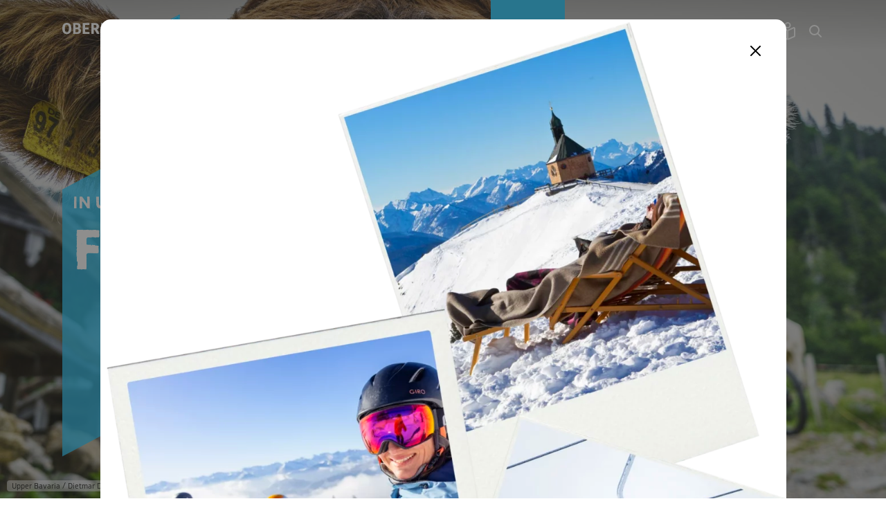

--- FILE ---
content_type: text/html; charset=UTF-8
request_url: https://www.oberbayern.de/en/erleben/nachhaltiger-urlaub/nachhaltig-unterwegs/fair-bike/
body_size: 25839
content:
<!doctype html>
<html translate="no" lang="en" >
<head>
	<meta charset="UTF-8" />
	<meta name="viewport" content="width=device-width, initial-scale=1" />
	<meta name='robots' content='index, follow, max-image-preview:large, max-snippet:-1, max-video-preview:-1' />

	<!-- This site is optimized with the Yoast SEO plugin v26.7 - https://yoast.com/wordpress/plugins/seo/ -->
	<title>Fair Bike - Upper Bavaria: real Bavaria</title>
	<link rel="canonical" href="https://www.oberbayern.de/en/erleben/nachhaltiger-urlaub/nachhaltig-unterwegs/fair-bike/" />
	<meta property="og:locale" content="en" />
	<meta property="og:type" content="article" />
	<meta property="og:title" content="Fair Bike - Upper Bavaria: real Bavaria" />
	<meta property="og:description" content="Where once only hikers and mushroom pickers crossed paths, today joggers, geo-cachers, snowshoe hikers, ski tourers and mountain bikers also cross paths. The Upper Bavarian regions are committed to fair coexistence." />
	<meta property="og:url" content="https://www.oberbayern.de/en/erleben/nachhaltiger-urlaub/nachhaltig-unterwegs/fair-bike/" />
	<meta property="og:site_name" content="Upper Bavaria: real Bavaria" />
	<meta property="article:modified_time" content="2022-06-09T08:03:26+00:00" />
	<meta property="og:image" content="https://www.oberbayern.de/wp-content/uploads/sites/3/2022/02/c-Dietmar-Denger-7-1-2000x1000-2.jpg" />
	<meta property="og:image:width" content="2000" />
	<meta property="og:image:height" content="1000" />
	<meta property="og:image:type" content="image/jpeg" />
	<meta name="twitter:card" content="summary_large_image" />
	<meta name="twitter:label1" content="Geschätzte Lesezeit" />
	<meta name="twitter:data1" content="1 Minute" />
	<script type="application/ld+json" class="yoast-schema-graph">{"@context":"https:\/\/schema.org","@graph":[{"@type":"WebPage","@id":"https:\/\/www.oberbayern.de\/erleben\/nachhaltiger-urlaub\/nachhaltig-unterwegs\/fair-bike\/","url":"https:\/\/www.oberbayern.de\/erleben\/nachhaltiger-urlaub\/nachhaltig-unterwegs\/fair-bike\/","name":"Fair Bike - Upper Bavaria: real Bavaria","isPartOf":{"@id":"https:\/\/www.oberbayern.de\/#website"},"primaryImageOfPage":{"@id":"https:\/\/www.oberbayern.de\/erleben\/nachhaltiger-urlaub\/nachhaltig-unterwegs\/fair-bike\/#primaryimage"},"image":{"@id":"https:\/\/www.oberbayern.de\/erleben\/nachhaltiger-urlaub\/nachhaltig-unterwegs\/fair-bike\/#primaryimage"},"thumbnailUrl":"https:\/\/www.oberbayern.de\/wp-content\/uploads\/sites\/3\/2022\/02\/c-Dietmar-Denger-7-1-2000x1000-2.jpg","datePublished":"2022-02-14T19:42:26+00:00","dateModified":"2022-06-09T08:03:26+00:00","breadcrumb":{"@id":"https:\/\/www.oberbayern.de\/erleben\/nachhaltiger-urlaub\/nachhaltig-unterwegs\/fair-bike\/#breadcrumb"},"inLanguage":"de","potentialAction":[{"@type":"ReadAction","target":["https:\/\/www.oberbayern.de\/erleben\/nachhaltiger-urlaub\/nachhaltig-unterwegs\/fair-bike\/"]}]},{"@type":"ImageObject","inLanguage":"de","@id":"https:\/\/www.oberbayern.de\/erleben\/nachhaltiger-urlaub\/nachhaltig-unterwegs\/fair-bike\/#primaryimage","url":"https:\/\/www.oberbayern.de\/wp-content\/uploads\/sites\/3\/2022\/02\/c-Dietmar-Denger-7-1-2000x1000-2.jpg","contentUrl":"https:\/\/www.oberbayern.de\/wp-content\/uploads\/sites\/3\/2022\/02\/c-Dietmar-Denger-7-1-2000x1000-2.jpg","width":2000,"height":1000,"caption":"\u00a9 Oberbayern \/ Dietmar Denger"},{"@type":"BreadcrumbList","@id":"https:\/\/www.oberbayern.de\/erleben\/nachhaltiger-urlaub\/nachhaltig-unterwegs\/fair-bike\/#breadcrumb","itemListElement":[{"@type":"ListItem","position":1,"name":"Home page","item":"https:\/\/www.oberbayern.de\/"},{"@type":"ListItem","position":2,"name":"Experience","item":"https:\/\/www.oberbayern.de\/erleben\/"},{"@type":"ListItem","position":3,"name":"Sustainable vacation","item":"https:\/\/www.oberbayern.de\/erleben\/nachhaltiger-urlaub\/"},{"@type":"ListItem","position":4,"name":"Sustainable on the road","item":"https:\/\/www.oberbayern.de\/erleben\/nachhaltiger-urlaub\/nachhaltig-unterwegs\/"},{"@type":"ListItem","position":5,"name":"Fair Bike"}]},{"@type":"WebSite","@id":"https:\/\/www.oberbayern.de\/#website","url":"https:\/\/www.oberbayern.de\/","name":"Upper Bavaria: real Bavaria","description":"Another TOM e.V. website","publisher":{"@id":"https:\/\/www.oberbayern.de\/#organization"},"potentialAction":[{"@type":"SearchAction","target":{"@type":"EntryPoint","urlTemplate":"https:\/\/www.oberbayern.de\/?s={search_term_string}"},"query-input":{"@type":"PropertyValueSpecification","valueRequired":true,"valueName":"search_term_string"}}],"inLanguage":"de"},{"@type":"Organization","@id":"https:\/\/www.oberbayern.de\/#organization","name":"Tourismus Oberbayern M\u00fcnchen e.V.","url":"https:\/\/www.oberbayern.de\/","logo":{"@type":"ImageObject","inLanguage":"de","@id":"https:\/\/www.oberbayern.de\/#\/schema\/logo\/image\/","url":"https:\/\/www.oberbayern.de\/wp-content\/uploads\/sites\/3\/2022\/03\/oberbayern.png","contentUrl":"https:\/\/www.oberbayern.de\/wp-content\/uploads\/sites\/3\/2022\/03\/oberbayern.png","width":678,"height":200,"caption":"Tourismus Oberbayern M\u00fcnchen e.V."},"image":{"@id":"https:\/\/www.oberbayern.de\/#\/schema\/logo\/image\/"}}]}</script>
	<!-- / Yoast SEO plugin. -->


<link rel='dns-prefetch' href='//code.jquery.com' />
<link rel='dns-prefetch' href='//cdnjs.cloudflare.com' />
<link rel='dns-prefetch' href='//maps.googleapis.com' />
<link rel='dns-prefetch' href='//www.googletagmanager.com' />
<link rel="alternate" type="application/rss+xml" title="Oberbayern: echt Bayern &raquo; Feed" href="https://www.oberbayern.de/feed/" />
<link rel="alternate" type="application/rss+xml" title="Oberbayern: echt Bayern &raquo; Kommentar-Feed" href="https://www.oberbayern.de/comments/feed/" />
<link rel="alternate" type="text/calendar" title="Oberbayern: echt Bayern &raquo; iCal Feed" href="https://www.oberbayern.de/events/?ical=1" />
<link rel="alternate" title="oEmbed (JSON)" type="application/json+oembed" href="https://www.oberbayern.de/wp-json/oembed/1.0/embed?url=https%3A%2F%2Fwww.oberbayern.de%2Ferleben%2Fnachhaltiger-urlaub%2Fnachhaltig-unterwegs%2Ffair-bike%2F" />
<link rel="alternate" title="oEmbed (XML)" type="text/xml+oembed" href="https://www.oberbayern.de/wp-json/oembed/1.0/embed?url=https%3A%2F%2Fwww.oberbayern.de%2Ferleben%2Fnachhaltiger-urlaub%2Fnachhaltig-unterwegs%2Ffair-bike%2F&#038;format=xml" />
<style id='wp-img-auto-sizes-contain-inline-css' type='text/css'>
img:is([sizes=auto i],[sizes^="auto," i]){contain-intrinsic-size:3000px 1500px}
/*# sourceURL=wp-img-auto-sizes-contain-inline-css */
</style>
<link rel='stylesheet' id='tribe-events-pro-mini-calendar-block-styles-css' href='https://www.oberbayern.de/wp-content/plugins/events-calendar-pro/src/resources/css/tribe-events-pro-mini-calendar-block.min.css?ver=5.12.0' type='text/css' media='all' />
<style id='wp-emoji-styles-inline-css' type='text/css'>

	img.wp-smiley, img.emoji {
		display: inline !important;
		border: none !important;
		box-shadow: none !important;
		height: 1em !important;
		width: 1em !important;
		margin: 0 0.07em !important;
		vertical-align: -0.1em !important;
		background: none !important;
		padding: 0 !important;
	}
/*# sourceURL=wp-emoji-styles-inline-css */
</style>
<link rel='stylesheet' id='wp-block-library-css' href='https://www.oberbayern.de/wp-includes/css/dist/block-library/style.min.css?ver=6.9' type='text/css' media='all' />
<style id='classic-theme-styles-inline-css' type='text/css'>
/*! This file is auto-generated */
.wp-block-button__link{color:#fff;background-color:#32373c;border-radius:9999px;box-shadow:none;text-decoration:none;padding:calc(.667em + 2px) calc(1.333em + 2px);font-size:1.125em}.wp-block-file__button{background:#32373c;color:#fff;text-decoration:none}
/*# sourceURL=/wp-includes/css/classic-themes.min.css */
</style>
<link rel='stylesheet' id='obb-editor-content-styles-css' href='https://www.oberbayern.de/wp-content/themes/obb-top/assets/css/wp-blocks.css?ver=1768554253' type='text/css' media='all' />
<style id='global-styles-inline-css' type='text/css'>
:root{--wp--preset--aspect-ratio--square: 1;--wp--preset--aspect-ratio--4-3: 4/3;--wp--preset--aspect-ratio--3-4: 3/4;--wp--preset--aspect-ratio--3-2: 3/2;--wp--preset--aspect-ratio--2-3: 2/3;--wp--preset--aspect-ratio--16-9: 16/9;--wp--preset--aspect-ratio--9-16: 9/16;--wp--preset--color--black: #000E1F;--wp--preset--color--cyan-bluish-gray: #abb8c3;--wp--preset--color--white: #fff;--wp--preset--color--pale-pink: #f78da7;--wp--preset--color--vivid-red: #cf2e2e;--wp--preset--color--luminous-vivid-orange: #ff6900;--wp--preset--color--luminous-vivid-amber: #fcb900;--wp--preset--color--light-green-cyan: #7bdcb5;--wp--preset--color--vivid-green-cyan: #00d084;--wp--preset--color--pale-cyan-blue: #8ed1fc;--wp--preset--color--vivid-cyan-blue: #0693e3;--wp--preset--color--vivid-purple: #9b51e0;--wp--preset--color--light-blue: #33ccff;--wp--preset--color--dark-blue: #003366;--wp--preset--color--light-grey: #F6F6F6;--wp--preset--gradient--vivid-cyan-blue-to-vivid-purple: linear-gradient(135deg,rgb(6,147,227) 0%,rgb(155,81,224) 100%);--wp--preset--gradient--light-green-cyan-to-vivid-green-cyan: linear-gradient(135deg,rgb(122,220,180) 0%,rgb(0,208,130) 100%);--wp--preset--gradient--luminous-vivid-amber-to-luminous-vivid-orange: linear-gradient(135deg,rgb(252,185,0) 0%,rgb(255,105,0) 100%);--wp--preset--gradient--luminous-vivid-orange-to-vivid-red: linear-gradient(135deg,rgb(255,105,0) 0%,rgb(207,46,46) 100%);--wp--preset--gradient--very-light-gray-to-cyan-bluish-gray: linear-gradient(135deg,rgb(238,238,238) 0%,rgb(169,184,195) 100%);--wp--preset--gradient--cool-to-warm-spectrum: linear-gradient(135deg,rgb(74,234,220) 0%,rgb(151,120,209) 20%,rgb(207,42,186) 40%,rgb(238,44,130) 60%,rgb(251,105,98) 80%,rgb(254,248,76) 100%);--wp--preset--gradient--blush-light-purple: linear-gradient(135deg,rgb(255,206,236) 0%,rgb(152,150,240) 100%);--wp--preset--gradient--blush-bordeaux: linear-gradient(135deg,rgb(254,205,165) 0%,rgb(254,45,45) 50%,rgb(107,0,62) 100%);--wp--preset--gradient--luminous-dusk: linear-gradient(135deg,rgb(255,203,112) 0%,rgb(199,81,192) 50%,rgb(65,88,208) 100%);--wp--preset--gradient--pale-ocean: linear-gradient(135deg,rgb(255,245,203) 0%,rgb(182,227,212) 50%,rgb(51,167,181) 100%);--wp--preset--gradient--electric-grass: linear-gradient(135deg,rgb(202,248,128) 0%,rgb(113,206,126) 100%);--wp--preset--gradient--midnight: linear-gradient(135deg,rgb(2,3,129) 0%,rgb(40,116,252) 100%);--wp--preset--font-size--small: 14px;--wp--preset--font-size--medium: 16px;--wp--preset--font-size--large: 18px;--wp--preset--font-size--x-large: 36px;--wp--preset--spacing--20: 0.44rem;--wp--preset--spacing--30: 0.67rem;--wp--preset--spacing--40: 1rem;--wp--preset--spacing--50: 1.5rem;--wp--preset--spacing--60: 2.25rem;--wp--preset--spacing--70: 3.38rem;--wp--preset--spacing--80: 5.06rem;--wp--preset--shadow--natural: 6px 6px 9px rgba(0, 0, 0, 0.2);--wp--preset--shadow--deep: 12px 12px 50px rgba(0, 0, 0, 0.4);--wp--preset--shadow--sharp: 6px 6px 0px rgba(0, 0, 0, 0.2);--wp--preset--shadow--outlined: 6px 6px 0px -3px rgb(255, 255, 255), 6px 6px rgb(0, 0, 0);--wp--preset--shadow--crisp: 6px 6px 0px rgb(0, 0, 0);}:where(.is-layout-flex){gap: 0.5em;}:where(.is-layout-grid){gap: 0.5em;}body .is-layout-flex{display: flex;}.is-layout-flex{flex-wrap: wrap;align-items: center;}.is-layout-flex > :is(*, div){margin: 0;}body .is-layout-grid{display: grid;}.is-layout-grid > :is(*, div){margin: 0;}:where(.wp-block-columns.is-layout-flex){gap: 2em;}:where(.wp-block-columns.is-layout-grid){gap: 2em;}:where(.wp-block-post-template.is-layout-flex){gap: 1.25em;}:where(.wp-block-post-template.is-layout-grid){gap: 1.25em;}.has-black-color{color: var(--wp--preset--color--black) !important;}.has-cyan-bluish-gray-color{color: var(--wp--preset--color--cyan-bluish-gray) !important;}.has-white-color{color: var(--wp--preset--color--white) !important;}.has-pale-pink-color{color: var(--wp--preset--color--pale-pink) !important;}.has-vivid-red-color{color: var(--wp--preset--color--vivid-red) !important;}.has-luminous-vivid-orange-color{color: var(--wp--preset--color--luminous-vivid-orange) !important;}.has-luminous-vivid-amber-color{color: var(--wp--preset--color--luminous-vivid-amber) !important;}.has-light-green-cyan-color{color: var(--wp--preset--color--light-green-cyan) !important;}.has-vivid-green-cyan-color{color: var(--wp--preset--color--vivid-green-cyan) !important;}.has-pale-cyan-blue-color{color: var(--wp--preset--color--pale-cyan-blue) !important;}.has-vivid-cyan-blue-color{color: var(--wp--preset--color--vivid-cyan-blue) !important;}.has-vivid-purple-color{color: var(--wp--preset--color--vivid-purple) !important;}.has-black-background-color{background-color: var(--wp--preset--color--black) !important;}.has-cyan-bluish-gray-background-color{background-color: var(--wp--preset--color--cyan-bluish-gray) !important;}.has-white-background-color{background-color: var(--wp--preset--color--white) !important;}.has-pale-pink-background-color{background-color: var(--wp--preset--color--pale-pink) !important;}.has-vivid-red-background-color{background-color: var(--wp--preset--color--vivid-red) !important;}.has-luminous-vivid-orange-background-color{background-color: var(--wp--preset--color--luminous-vivid-orange) !important;}.has-luminous-vivid-amber-background-color{background-color: var(--wp--preset--color--luminous-vivid-amber) !important;}.has-light-green-cyan-background-color{background-color: var(--wp--preset--color--light-green-cyan) !important;}.has-vivid-green-cyan-background-color{background-color: var(--wp--preset--color--vivid-green-cyan) !important;}.has-pale-cyan-blue-background-color{background-color: var(--wp--preset--color--pale-cyan-blue) !important;}.has-vivid-cyan-blue-background-color{background-color: var(--wp--preset--color--vivid-cyan-blue) !important;}.has-vivid-purple-background-color{background-color: var(--wp--preset--color--vivid-purple) !important;}.has-black-border-color{border-color: var(--wp--preset--color--black) !important;}.has-cyan-bluish-gray-border-color{border-color: var(--wp--preset--color--cyan-bluish-gray) !important;}.has-white-border-color{border-color: var(--wp--preset--color--white) !important;}.has-pale-pink-border-color{border-color: var(--wp--preset--color--pale-pink) !important;}.has-vivid-red-border-color{border-color: var(--wp--preset--color--vivid-red) !important;}.has-luminous-vivid-orange-border-color{border-color: var(--wp--preset--color--luminous-vivid-orange) !important;}.has-luminous-vivid-amber-border-color{border-color: var(--wp--preset--color--luminous-vivid-amber) !important;}.has-light-green-cyan-border-color{border-color: var(--wp--preset--color--light-green-cyan) !important;}.has-vivid-green-cyan-border-color{border-color: var(--wp--preset--color--vivid-green-cyan) !important;}.has-pale-cyan-blue-border-color{border-color: var(--wp--preset--color--pale-cyan-blue) !important;}.has-vivid-cyan-blue-border-color{border-color: var(--wp--preset--color--vivid-cyan-blue) !important;}.has-vivid-purple-border-color{border-color: var(--wp--preset--color--vivid-purple) !important;}.has-vivid-cyan-blue-to-vivid-purple-gradient-background{background: var(--wp--preset--gradient--vivid-cyan-blue-to-vivid-purple) !important;}.has-light-green-cyan-to-vivid-green-cyan-gradient-background{background: var(--wp--preset--gradient--light-green-cyan-to-vivid-green-cyan) !important;}.has-luminous-vivid-amber-to-luminous-vivid-orange-gradient-background{background: var(--wp--preset--gradient--luminous-vivid-amber-to-luminous-vivid-orange) !important;}.has-luminous-vivid-orange-to-vivid-red-gradient-background{background: var(--wp--preset--gradient--luminous-vivid-orange-to-vivid-red) !important;}.has-very-light-gray-to-cyan-bluish-gray-gradient-background{background: var(--wp--preset--gradient--very-light-gray-to-cyan-bluish-gray) !important;}.has-cool-to-warm-spectrum-gradient-background{background: var(--wp--preset--gradient--cool-to-warm-spectrum) !important;}.has-blush-light-purple-gradient-background{background: var(--wp--preset--gradient--blush-light-purple) !important;}.has-blush-bordeaux-gradient-background{background: var(--wp--preset--gradient--blush-bordeaux) !important;}.has-luminous-dusk-gradient-background{background: var(--wp--preset--gradient--luminous-dusk) !important;}.has-pale-ocean-gradient-background{background: var(--wp--preset--gradient--pale-ocean) !important;}.has-electric-grass-gradient-background{background: var(--wp--preset--gradient--electric-grass) !important;}.has-midnight-gradient-background{background: var(--wp--preset--gradient--midnight) !important;}.has-small-font-size{font-size: var(--wp--preset--font-size--small) !important;}.has-medium-font-size{font-size: var(--wp--preset--font-size--medium) !important;}.has-large-font-size{font-size: var(--wp--preset--font-size--large) !important;}.has-x-large-font-size{font-size: var(--wp--preset--font-size--x-large) !important;}
:where(.wp-block-post-template.is-layout-flex){gap: 1.25em;}:where(.wp-block-post-template.is-layout-grid){gap: 1.25em;}
:where(.wp-block-term-template.is-layout-flex){gap: 1.25em;}:where(.wp-block-term-template.is-layout-grid){gap: 1.25em;}
:where(.wp-block-columns.is-layout-flex){gap: 2em;}:where(.wp-block-columns.is-layout-grid){gap: 2em;}
:root :where(.wp-block-pullquote){font-size: 1.5em;line-height: 1.6;}
/*# sourceURL=global-styles-inline-css */
</style>
<link rel='stylesheet' id='contact-form-7-css' href='https://www.oberbayern.de/wp-content/plugins/contact-form-7/includes/css/styles.css?ver=6.1.4' type='text/css' media='all' />
<link rel='stylesheet' id='search-filter-plugin-styles-css' href='https://www.oberbayern.de/wp-content/plugins/search-filter-pro/public/assets/css/search-filter.min.css?ver=2.5.17' type='text/css' media='all' />
<link rel='stylesheet' id='weglot-css-css' href='https://www.oberbayern.de/wp-content/plugins/weglot/dist/css/front-css.css?ver=5.2' type='text/css' media='all' />
<link rel='stylesheet' id='new-flag-css-css' href='https://www.oberbayern.de/wp-content/plugins/weglot/dist/css/new-flags.css?ver=5.2' type='text/css' media='all' />
<link rel='stylesheet' id='tec-variables-skeleton-css' href='https://www.oberbayern.de/wp-content/plugins/the-events-calendar/common/src/resources/css/variables-skeleton.min.css?ver=4.14.16' type='text/css' media='all' />
<link rel='stylesheet' id='tec-variables-full-css' href='https://www.oberbayern.de/wp-content/plugins/the-events-calendar/common/src/resources/css/variables-full.min.css?ver=4.14.16' type='text/css' media='all' />
<link rel='stylesheet' id='tribe-common-skeleton-style-css' href='https://www.oberbayern.de/wp-content/plugins/the-events-calendar/common/src/resources/css/common-skeleton.min.css?ver=4.14.16' type='text/css' media='all' />
<link rel='stylesheet' id='tribe-common-full-style-css' href='https://www.oberbayern.de/wp-content/plugins/the-events-calendar/common/src/resources/css/common-full.min.css?ver=4.14.16' type='text/css' media='all' />
<link rel='stylesheet' id='tribe-events-views-v2-bootstrap-datepicker-styles-css' href='https://www.oberbayern.de/wp-content/plugins/the-events-calendar/vendor/bootstrap-datepicker/css/bootstrap-datepicker.standalone.min.css?ver=5.14.1' type='text/css' media='all' />
<link rel='stylesheet' id='tribe-tooltipster-css-css' href='https://www.oberbayern.de/wp-content/plugins/the-events-calendar/common/vendor/tooltipster/tooltipster.bundle.min.css?ver=4.14.16' type='text/css' media='all' />
<link rel='stylesheet' id='tribe-events-views-v2-skeleton-css' href='https://www.oberbayern.de/wp-content/plugins/the-events-calendar/src/resources/css/views-skeleton.min.css?ver=5.14.1' type='text/css' media='all' />
<link rel='stylesheet' id='tribe-events-views-v2-full-css' href='https://www.oberbayern.de/wp-content/plugins/the-events-calendar/src/resources/css/views-full.min.css?ver=5.14.1' type='text/css' media='all' />
<link rel='stylesheet' id='tribe-ext-inherit-fonts-css' href='https://www.oberbayern.de/wp-content/plugins/tribe-ext-inherit-theme-fonts/src/resources/css/style.css?ver=6.9' type='text/css' media='all' />
<link rel='stylesheet' id='obb-top-style-css' href='https://www.oberbayern.de/wp-content/themes/obb-top/assets/css/custom.css?ver=1769703608' type='text/css' media='all' />
<link rel='stylesheet' id='oberbayernde-style-css' href='https://www.oberbayern.de/wp-content/themes/obb-top-child-b2c/assets/css/custom.css?ver=1769420914' type='text/css' media='all' />
<link rel='stylesheet' id='tiny-slider-style-css' href='https://cdnjs.cloudflare.com/ajax/libs/tiny-slider/2.9.4/tiny-slider.css?ver=2.9.4' type='text/css' media='all' />
<link rel='stylesheet' id='borlabs-cookie-css' href='https://www.oberbayern.de/wp-content/cache/borlabs-cookie/borlabs-cookie_3_en.css?ver=2.2.67-703' type='text/css' media='all' />
<script type="text/javascript" src="https://www.oberbayern.de/wp-includes/js/jquery/jquery.min.js?ver=3.7.1" id="jquery-core-js"></script>
<script type="text/javascript" src="https://www.oberbayern.de/wp-includes/js/jquery/jquery-migrate.min.js?ver=3.4.1" id="jquery-migrate-js"></script>
<script type="text/javascript" id="search-filter-plugin-build-js-extra">
/* <![CDATA[ */
var SF_LDATA = {"ajax_url":"https://www.oberbayern.de/wp-admin/admin-ajax.php","home_url":"https://www.oberbayern.de/","extensions":[]};
//# sourceURL=search-filter-plugin-build-js-extra
/* ]]> */
</script>
<script type="text/javascript" src="https://www.oberbayern.de/wp-content/plugins/search-filter-pro/public/assets/js/search-filter-build.min.js?ver=2.5.17" id="search-filter-plugin-build-js"></script>
<script type="text/javascript" src="https://www.oberbayern.de/wp-content/plugins/search-filter-pro/public/assets/js/chosen.jquery.min.js?ver=2.5.17" id="search-filter-plugin-chosen-js"></script>
<script type="text/javascript" src="https://www.oberbayern.de/wp-content/plugins/weglot/dist/front-js.js?ver=5.2" id="wp-weglot-js-js"></script>
<script type="text/javascript" src="https://code.jquery.com/jquery-3.6.0.min.js?ver=3.6.0" id="jquery360-js"></script>
<script type="text/javascript" src="https://www.oberbayern.de/wp-content/themes/obb-top-child-b2c/assets/js/custom-location-marker.js?ver=1654255534" id="custom-location-marker-script-js"></script>
<script type="text/javascript" src="https://www.oberbayern.de/wp-content/themes/obb-top-child-b2c/assets/js/custom-interactive-map.js?ver=6.9" id="custom-interactive-map-script-js"></script>
<script type="text/javascript" src="https://www.oberbayern.de/wp-content/themes/obb-top-child-b2c/assets/js/custom-navigation.js?ver=6.9" id="custom-navigation-js"></script>
<script type="text/javascript" src="https://www.oberbayern.de/wp-content/themes/obb-top-child-b2c/assets/js/custom-zoom.js?ver=6.9" id="custom-zoom-js"></script>
<script type="text/javascript" src="https://www.oberbayern.de/wp-content/themes/obb-top-child-b2c/assets/js/custom-boxes.js?ver=6.9" id="custom-boxes-js"></script>
<script type="text/javascript" src="https://www.oberbayern.de/wp-content/themes/obb-top-child-b2c/assets/js/custom-searchandfilter.js?ver=6.9" id="custom-searchandfilter-js"></script>
<script type="text/javascript" src="https://www.oberbayern.de/wp-content/themes/obb-top-child-b2c/assets/js/custom-view-toggle.js?ver=1751463586" id="custom-view-toggle-js"></script>
<script type="text/javascript" src="https://www.oberbayern.de/wp-content/themes/obb-top-child-b2c/assets/js/custom-reset-button.js?ver=6.9" id="custom-reset-button-js"></script>
<script type="text/javascript" src="https://www.oberbayern.de/wp-content/themes/obb-top/assets/js/custom/custom.js?ver=1718012390" id="custom-script-js"></script>
<script type="text/javascript" src="https://www.oberbayern.de/wp-content/themes/obb-top/assets/js/custom/custom-interactive-map-regions.js?ver=1645551935" id="custom-interactive-map-regions-script-js"></script>
<script type="text/javascript" src="https://www.oberbayern.de/wp-content/themes/obb-top/assets/js/custom/custom-infinite-scroll.js?ver=1751463586" id="custom-infinite-scroll-script-js"></script>
<script type="text/javascript" src="https://www.oberbayern.de/wp-content/themes/obb-top/assets/js/custom/custom-press-mailing-list.js?ver=1645551935" id="custom-press-mailing-list-js"></script>
<script type="text/javascript" src="https://www.oberbayern.de/wp-content/themes/obb-top/assets/js/custom/custom-participation.js?ver=1730417318" id="custom-participation-js"></script>
<script type="text/javascript" src="https://www.oberbayern.de/wp-content/themes/obb-top/assets/js/custom/custom-popover.js?ver=1692349797" id="custom-popover-js"></script>
<script type="text/javascript" src="https://www.oberbayern.de/wp-content/themes/obb-top/assets/js/custom/custom-modal.js?ver=1720438444" id="custom-modal-js"></script>
<script type="text/javascript" src="https://maps.googleapis.com/maps/api/js?key=AIzaSyAG_QDqD6Uu3g6kazpEM38L7vAww0g25Ro&amp;callback=Function.prototype&amp;ver=6.9" id="google-maps-api-js-js"></script>
<script type="text/javascript" src="https://www.oberbayern.de/wp-content/themes/obb-top/assets/js/custom/custom-acf-maps.js?ver=1727692260" id="custom-acf-maps-script-js"></script>
<script type="text/javascript" id="borlabs-cookie-prioritize-js-extra">
/* <![CDATA[ */
var borlabsCookiePrioritized = {"domain":"www.oberbayern.de","path":"/","version":"5","bots":"1","optInJS":{"essential":{"google-tag-manager":"[base64]"},"marketing":{"facebook-pixel":"PHNjcmlwdD4NCndpbmRvdy5kYXRhTGF5ZXIgPSB3aW5kb3cuZGF0YUxheWVyIHx8IFtdOw0KICB3aW5kb3cuZGF0YUxheWVyLnB1c2goew0KICAgIGV2ZW50OiAnYm9ybGFic0Nvb2tpZU9wdEluRmFjZWJvb2tQaXhlbCcsDQogIH0pOw0KPC9zY3JpcHQ+"}}};
//# sourceURL=borlabs-cookie-prioritize-js-extra
/* ]]> */
</script>
<script type="text/javascript" src="https://www.oberbayern.de/wp-content/plugins/borlabs-cookie/assets/javascript/borlabs-cookie-prioritize.min.js?ver=2.2.67" id="borlabs-cookie-prioritize-js"></script>

<!-- Google Tag (gtac.js) durch Site-Kit hinzugefügt -->
<!-- Von Site Kit hinzugefügtes Google-Analytics-Snippet -->
<script data-borlabs-script-blocker-js-handle="google_gtagjs" data-borlabs-script-blocker-id="google-site-kit" type="text/template" data-borlabs-script-blocker-src="https://www.googletagmanager.com/gtag/js?id=G-KVZGK924NJ" id="google_gtagjs-js"></script>
<script data-borlabs-script-blocker-js-handle="google_gtagjs" data-borlabs-script-blocker-id="google-site-kit" type="text/template" id="google_gtagjs-js-after">
/* <![CDATA[ */
window.dataLayer = window.dataLayer || [];function gtag(){dataLayer.push(arguments);}
gtag("set","linker",{"domains":["www.oberbayern.de"]});
gtag("js", new Date());
gtag("set", "developer_id.dZTNiMT", true);
gtag("config", "G-KVZGK924NJ");
//# sourceURL=google_gtagjs-js-after
/* ]]> */
</script>
<link rel="https://api.w.org/" href="https://www.oberbayern.de/wp-json/" /><link rel="alternate" title="JSON" type="application/json" href="https://www.oberbayern.de/wp-json/wp/v2/pages/2570" /><link rel="EditURI" type="application/rsd+xml" title="RSD" href="https://www.oberbayern.de/xmlrpc.php?rsd" />
<meta name="generator" content="WordPress 6.9" />
<link rel='shortlink' href='https://www.oberbayern.de/?p=2570' />
<meta name="generator" content="Site Kit by Google 1.170.0" /><meta name="tec-api-version" content="v1"><meta name="tec-api-origin" content="https://www.oberbayern.de"><link rel="alternate" href="https://www.oberbayern.de/wp-json/tribe/events/v1/" />
<meta name="google" content="notranslate"/>
<link rel="alternate" href="https://www.oberbayern.de/erleben/nachhaltiger-urlaub/nachhaltig-unterwegs/fair-bike/" hreflang="de"/>
<link rel="alternate" href="https://www.oberbayern.de/en/erleben/nachhaltiger-urlaub/nachhaltig-unterwegs/fair-bike/" hreflang="en"/>
<script type="application/json" id="weglot-data">{"website":"https:\/\/www.oberbayern.de\/","uid":"6ea4cb74c9","project_slug":"oberbayern-de","language_from":"de","language_from_custom_flag":null,"language_from_custom_name":null,"excluded_paths":[{"type":"START_WITH","value":"\/blog","language_button_displayed":false,"exclusion_behavior":"REDIRECT","excluded_languages":[],"regex":"^\/blog"},{"type":"START_WITH","value":"\/datenschutz","language_button_displayed":false,"exclusion_behavior":"REDIRECT","excluded_languages":[],"regex":"^\/datenschutz"},{"type":"START_WITH","value":"\/event\/","language_button_displayed":false,"exclusion_behavior":"REDIRECT","excluded_languages":[],"regex":"^\/event\/"},{"type":"START_WITH","value":"\/events\/","language_button_displayed":false,"exclusion_behavior":"REDIRECT","excluded_languages":[],"regex":"^\/events\/"},{"type":"START_WITH","value":"\/veranstaltungen\/","language_button_displayed":false,"exclusion_behavior":"REDIRECT","excluded_languages":[],"regex":"^\/veranstaltungen\/"},{"type":"START_WITH","value":"\/kategorie\/","language_button_displayed":false,"exclusion_behavior":"REDIRECT","excluded_languages":[],"regex":"^\/kategorie\/"},{"type":"START_WITH","value":"\/events","language_button_displayed":false,"exclusion_behavior":"REDIRECT","excluded_languages":[],"regex":"^\/events"},{"type":"START_WITH","value":"\/blog\/","language_button_displayed":false,"exclusion_behavior":"REDIRECT","excluded_languages":[],"regex":"^\/blog\/"},{"type":"START_WITH","value":"\/page","language_button_displayed":false,"exclusion_behavior":"REDIRECT","excluded_languages":[],"regex":"^\/page"},{"type":"START_WITH","value":"\/comments","language_button_displayed":false,"exclusion_behavior":"REDIRECT","excluded_languages":[],"regex":"^\/comments"},{"type":"START_WITH","value":"\/feed","language_button_displayed":false,"exclusion_behavior":"REDIRECT","excluded_languages":[],"regex":"^\/feed"},{"type":"START_WITH","value":"\/wp-json","language_button_displayed":false,"exclusion_behavior":"REDIRECT","excluded_languages":[],"regex":"^\/wp\\-json"},{"type":"START_WITH","value":"\/home","language_button_displayed":false,"exclusion_behavior":"REDIRECT","excluded_languages":[],"regex":"^\/home"},{"type":"START_WITH","value":"\/sitemap_index.xml","language_button_displayed":false,"exclusion_behavior":"REDIRECT","excluded_languages":[],"regex":"^\/sitemap_index\\.xml"},{"type":"START_WITH","value":"\/404","language_button_displayed":false,"exclusion_behavior":"REDIRECT","excluded_languages":[],"regex":"^\/404"},{"type":"START_WITH","value":"\/search","language_button_displayed":false,"exclusion_behavior":"REDIRECT","excluded_languages":[],"regex":"^\/search"}],"excluded_blocks":[],"custom_settings":{"button_style":{"is_dropdown":true,"flag_type":"rectangle_mat","with_name":true,"custom_css":"","with_flags":false,"full_name":false},"translate_email":true,"translate_search":true,"wp_user_version":"4.2.4","translate_amp":false,"switchers":[{"templates":{"name":"default","hash":"095ffb8d22f66be52959023fa4eeb71a05f20f73"},"location":[],"style":{"with_flags":false,"flag_type":"rectangle_mat","with_name":true,"full_name":false,"is_dropdown":true}}]},"pending_translation_enabled":false,"curl_ssl_check_enabled":true,"custom_css":null,"languages":[{"language_to":"en","custom_code":null,"custom_name":null,"custom_local_name":null,"provider":null,"enabled":true,"automatic_translation_enabled":true,"deleted_at":null,"connect_host_destination":null,"custom_flag":null}],"organization_slug":"tom-e-v","api_domain":"cdn-api-weglot.com","current_language":"en","switcher_links":{"de":"https:\/\/www.oberbayern.de\/erleben\/nachhaltiger-urlaub\/nachhaltig-unterwegs\/fair-bike\/?wg-choose-original=true","en":"https:\/\/www.oberbayern.de\/en\/erleben\/nachhaltiger-urlaub\/nachhaltig-unterwegs\/fair-bike\/?wg-choose-original=false"},"original_path":"\/erleben\/nachhaltiger-urlaub\/nachhaltig-unterwegs\/fair-bike\/"}</script><link rel="icon" href="https://www.oberbayern.de/wp-content/uploads/sites/3/2022/03/cropped-oberbayern-favicon-32x32.png" sizes="32x32" />
<link rel="icon" href="https://www.oberbayern.de/wp-content/uploads/sites/3/2022/03/cropped-oberbayern-favicon-192x192.png" sizes="192x192" />
<link rel="apple-touch-icon" href="https://www.oberbayern.de/wp-content/uploads/sites/3/2022/03/cropped-oberbayern-favicon-180x180.png" />
<meta name="msapplication-TileImage" content="https://www.oberbayern.de/wp-content/uploads/sites/3/2022/03/cropped-oberbayern-favicon-270x270.png" />

	<link rel="stylesheet" href="https://cdnjs.cloudflare.com/ajax/libs/tiny-slider/2.9.3/tiny-slider.css">
	<link type="text/css" rel="stylesheet" href="//fast.fonts.net/cssapi/13553023-2892-45ce-84be-a8f99187c015.css"/>

	<script src="https://cdn.jsdelivr.net/npm/bootstrap@5.0.1/dist/js/bootstrap.bundle.min.js" integrity="sha384-gtEjrD/SeCtmISkJkNUaaKMoLD0//ElJ19smozuHV6z3Iehds+3Ulb9Bn9Plx0x4" crossorigin="anonymous"></script>
	<script src="https://cdnjs.cloudflare.com/ajax/libs/tiny-slider/2.9.3/tiny-slider.js"></script>
	<!--[if (lt IE 9)]><script src="https://cdnjs.cloudflare.com/ajax/libs/tiny-slider/2.9.3/min/tiny-slider.helper.ie8.js"></script><![endif]-->
	<script src="https://www.oberbayern.de/wp-content/themes/obb-top/assets/js/shariff.complete.js"></script>
</head>

<body class="wp-singular page-template-default page page-id-2570 page-child parent-pageid-2104 wp-theme-obb-top wp-child-theme-obb-top-child-b2c tribe-no-js page-template-var-www-share-obb-git-web-wp-content-themes-obb-top-page-php page-fair-bike website-3">

<div id="page" class="site">
	
<header id="masthead" class="site-header has-menu" role="banner">
	<div class="offcanvas offcanvas-top" tabindex="-1" id="offcanvasSearch" aria-labelledby="offcanvasSearchLabel">
		<div class="offcanvas-body">
			<div class="container-xxl">
				
<form  role="search" id="search-form" method="get" class="search-form" action="https://www.oberbayern.de/en/">
	<input id="searchField" type="search" placeholder="Search entire page ..." class="search-field" value="" name="s" />
	<div class="submit-area">
		<input type="submit" class="search-submit" value="Search" />
	</div>
</form>
			</div>
		</div>
	</div>

	<div class="header-main">
		<div class="container">
			<div class="row">
				
<div class="col-auto">
    <div class="site-branding">
        <div class="logo">
            <a href="https://www.oberbayern.de/en/"><img src="https://www.oberbayern.de/wp-content/themes/obb-top-child-b2c/assets/images/logos-b2c/logo.svg" title="Oberbayern: echt Bayern"></a>

                    </div>
    </div>
</div>

				<div class="col">
					
	<nav id="site-navigation" class="primary-navigation" role="navigation" aria-label="Hauptmenü">
		<div class="primary-menu-container"><ul id="primary-menu-list" class="menu-wrapper"><li id="menu-item-405" class="menu-item menu-item-type-post_type menu-item-object-page menu-item-has-children menu-item-405"><a href="https://www.oberbayern.de/en/das-ist-oberbayern/">This is Upper Bavaria</a><div class="sub-menu"><ul class="sub-menu-inner"><a class="go-back" title="Back in the menu" aria-label="Zurück im Menü"></a><a href="https://www.oberbayern.de/en/das-ist-oberbayern/" class="btn btn-primary sub-menu-view-all">View all</a>
<a href="https://www.oberbayern.de/blog/nach-hause/" class="box    box-default    cat-kultur" aria-roledescription="slide">
    <div class="box-inner">
        <div class="box-image">
                            <img width="768" height="512" src="https://www.oberbayern.de/wp-content/uploads/sites/3/2022/01/Oberbayern_PvF_3-768x512.jpg" class="attachment-medium_large size-medium_large" alt="" decoding="async" fetchpriority="high" srcset="https://www.oberbayern.de/wp-content/uploads/sites/3/2022/01/Oberbayern_PvF_3-768x512.jpg 768w, https://www.oberbayern.de/wp-content/uploads/sites/3/2022/01/Oberbayern_PvF_3-300x200.jpg 300w, https://www.oberbayern.de/wp-content/uploads/sites/3/2022/01/Oberbayern_PvF_3-1500x1000.jpg 1500w, https://www.oberbayern.de/wp-content/uploads/sites/3/2022/01/Oberbayern_PvF_3-1536x1024.jpg 1536w, https://www.oberbayern.de/wp-content/uploads/sites/3/2022/01/Oberbayern_PvF_3-1920x1280.jpg 1920w, https://www.oberbayern.de/wp-content/uploads/sites/3/2022/01/Oberbayern_PvF_3-1568x1045.jpg 1568w, https://www.oberbayern.de/wp-content/uploads/sites/3/2022/01/Oberbayern_PvF_3.jpg 2000w" sizes="(max-width: 768px) 100vw, 768px" />                        <div class="image-caption image-caption-inline v2">© oberbayern.de / Peter von Felbert</div>        </div>

        <div class="box-content">
            <div class="box-content-show">
                
                <h3 class="box-title">
                    Upper Bavarian products                </h3>

                            </div>

            <div class="box-content-slide">
                <div class="box-description">
                    Bring a piece of Upper Bavaria into your home. Unique Upper Bavarian products from makers in the region.                </div>

                <div class="box-btn">
                    <span class="btn btn-white"><span class="text">Learn more</span></span>
                </div>
            </div>
        </div>
    </div>

            <div class="box-category-logo"></div>
    </a>
<div class="sub-menu-container"><h3 class="sub-menu-heading">This is Upper Bavaria</h3><div class="row"><div class="col">	<li id="menu-item-3146" class="menu-item menu-item-type-post_type menu-item-object-page menu-item-3146"><a href="https://www.oberbayern.de/en/das-ist-oberbayern/menschen/">People</a><div class="item-description"><a href="https://www.oberbayern.de/en/das-ist-oberbayern/menschen/">If you want to understand and get to know Upper Bavaria in all its diversity, the best way is through the people.</a></div></li>
</div><div class="col">	<li id="menu-item-3147" class="menu-item menu-item-type-post_type menu-item-object-page menu-item-3147"><a href="https://www.oberbayern.de/en/das-ist-oberbayern/produkte/">Products</a><div class="item-description"><a href="https://www.oberbayern.de/en/das-ist-oberbayern/produkte/">Upper Bavaria offers a whole host of exciting products. Between direct production, artisanal refinement and modern production.</a></div></li>
</div><div class="col">	<li id="menu-item-3148" class="menu-item menu-item-type-post_type menu-item-object-page menu-item-3148"><a href="https://www.oberbayern.de/en/das-ist-oberbayern/landschaften/">Landscapes</a><div class="item-description"><a href="https://www.oberbayern.de/en/das-ist-oberbayern/landschaften/">Images of Upper Bavaria are dominated by mountains and lakes. However, Upper Bavaria's scenic attractions are much more diverse.</a></div></li>
</div></div></div></ul></div></li>
<li id="menu-item-406" class="menu-item-experience menu-item menu-item-type-post_type menu-item-object-page current-page-ancestor current-menu-ancestor current_page_ancestor menu-item-has-children menu-item-406"><a href="https://www.oberbayern.de/en/erleben/">Experience</a><div class="sub-menu"><ul class="sub-menu-inner"><a class="go-back" title="Back in the menu" aria-label="Zurück im Menü"></a><a href="https://www.oberbayern.de/en/erleben/" class="btn btn-primary sub-menu-view-all">View all</a>
<a href="https://www.oberbayern.de/en/erleben/winter-genau-dei-weda/" class="box    box-product    cat-winter" aria-roledescription="slide">
    <div class="box-inner">
        <div class="box-image">
                            <img width="1341" height="903" src="https://www.oberbayern.de/wp-content/uploads/sites/3/2025/11/Winter_Erholung_Frau_Bank_Lachen.png" class="attachment-large size-large" alt="" decoding="async" srcset="https://www.oberbayern.de/wp-content/uploads/sites/3/2025/11/Winter_Erholung_Frau_Bank_Lachen.png 1341w, https://www.oberbayern.de/wp-content/uploads/sites/3/2025/11/Winter_Erholung_Frau_Bank_Lachen-300x202.png 300w, https://www.oberbayern.de/wp-content/uploads/sites/3/2025/11/Winter_Erholung_Frau_Bank_Lachen-768x517.png 768w" sizes="(max-width: 1341px) 100vw, 1341px" />                        <div class="image-caption image-caption-inline v2">Mountain experience Berchtesgaden</div>
            <div class="box-category-logo"></div>
        </div>

        <div class="box-content">
            <h3 class="box-title">
                Winter            </h3>

            <div class="box-content-slide">
                <div class="box-description">
                    Unsere schneebedeckten Berge und weiten Täler bieten dir jede Menge Outdoor-Abenteuer. Womit willst du starten: Skifahren und Snowboarden, ...                </div>

                <div class="box-btn">
                    <span class="btn btn-white"><span class="text">Learn more</span></span>
                </div>
            </div>
        </div>
    </div>
</a>
<div class="sub-menu-container"><h3 class="sub-menu-heading">Experience Upper Bavaria</h3><div class="row"><div class="col">	<li id="menu-item-410" class="menu-item menu-item-type-post_type menu-item-object-page menu-item-has-children cat-radln menu-item-410"><a href="https://www.oberbayern.de/en/erleben/wasser-radlwege/">Wasser-Radlwege</a><ul>		<li id="menu-item-413" class="menu-item menu-item-type-post_type menu-item-object-page menu-item-413"><a href="https://www.oberbayern.de/en/erleben/wasser-radlwege/salzschleife/">Salzschleife</a></li>
		<li id="menu-item-412" class="menu-item menu-item-type-post_type menu-item-object-page menu-item-412"><a href="https://www.oberbayern.de/en/erleben/wasser-radlwege/kunstschleife/">Kunstschleife</a></li>
		<li id="menu-item-411" class="menu-item menu-item-type-post_type menu-item-object-page menu-item-411"><a href="https://www.oberbayern.de/en/erleben/wasser-radlwege/hopfenschleife/">Hopfenschleife</a></li>
</ul></li>
	<li id="menu-item-2239" class="menu-item menu-item-type-post_type menu-item-object-page cat-kultur menu-item-2239"><a href="https://www.oberbayern.de/en/erleben/nachhaltiger-urlaub/nachhaltige-erzeugung/">Culinary delights</a></li>
	<li id="menu-item-415" class="menu-item menu-item-type-post_type menu-item-object-page menu-item-has-children cat-kultur menu-item-415"><a href="https://www.oberbayern.de/en/erleben/kultur/">Culture</a><ul>		<li id="menu-item-2257" class="menu-item menu-item-type-post_type menu-item-object-page menu-item-2257"><a href="https://www.oberbayern.de/en/erleben/kultur/kunsthandwerk/">Arts and crafts</a></li>
		<li id="menu-item-8719" class="menu-item menu-item-type-post_type menu-item-object-page menu-item-8719"><a href="https://www.oberbayern.de/en/erleben/kultur/museen/">Museums</a></li>
		<li id="menu-item-2259" class="menu-item menu-item-type-post_type menu-item-object-page menu-item-2259"><a href="https://www.oberbayern.de/en/regionen/">Cities</a></li>
		<li id="menu-item-18209" class="menu-item menu-item-type-post_type menu-item-object-page menu-item-18209"><a href="https://www.oberbayern.de/en/erleben/oberbayern-gehoert-erlebt/">Oberbayern gehört erlebt</a></li>
</ul></li>
</div><div class="col">	<li id="menu-item-408" class="menu-item menu-item-type-post_type menu-item-object-page current-menu-ancestor current-menu-parent current_page_parent current_page_ancestor menu-item-has-children cat-radln menu-item-408"><a href="https://www.oberbayern.de/en/erleben/radln/">Cycling</a><ul>		<li id="menu-item-8632" class="menu-item menu-item-type-post_type menu-item-object-page menu-item-8632"><a href="https://www.oberbayern.de/en/erleben/radln/ausflugsradeln/">Day tours</a></li>
		<li id="menu-item-2654" class="menu-item menu-item-type-post_type menu-item-object-page menu-item-2654"><a href="https://www.oberbayern.de/en/erleben/radln/etappentouren/">Stage tours</a></li>
		<li id="menu-item-2716" class="menu-item menu-item-type-post_type menu-item-object-page current-menu-item page_item page-item-2570 current_page_item menu-item-2716"><a href="https://www.oberbayern.de/en/erleben/nachhaltiger-urlaub/nachhaltig-unterwegs/fair-bike/" aria-current="page">Fair Bike</a></li>
</ul></li>
	<li id="menu-item-414" class="menu-item menu-item-type-post_type menu-item-object-page cat-wandern menu-item-414"><a href="https://www.oberbayern.de/en/erleben/wandern/">Hiking</a></li>
	<li id="menu-item-409" class="menu-item menu-item-type-post_type menu-item-object-page menu-item-has-children cat-winter menu-item-409"><a href="https://www.oberbayern.de/en/erleben/winter-genau-dei-weda/">Winter</a><ul>		<li id="menu-item-2241" class="menu-item menu-item-type-post_type menu-item-object-page menu-item-2241"><a href="https://www.oberbayern.de/en/erleben/winter-genau-dei-weda/aktiv-im-winter/">Active in winter</a></li>
		<li id="menu-item-2240" class="menu-item menu-item-type-post_type menu-item-object-page menu-item-2240"><a href="https://www.oberbayern.de/en/erleben/winter-genau-dei-weda/kultur-im-winter/">Culture in winter</a></li>
		<li id="menu-item-8421" class="menu-item menu-item-type-post_type menu-item-object-page menu-item-8421"><a href="https://www.oberbayern.de/en/regionen/">Cities in winter</a></li>
</ul></li>
</div><div class="col">	<li id="menu-item-1678" class="menu-item menu-item-type-custom menu-item-object-custom menu-item-1678"><a target="_blank" href="https://geheimatorte.de/">Geheimatorte</a></li>
	<li id="menu-item-6905" class="menu-item menu-item-type-post_type menu-item-object-page menu-item-6905"><a href="https://www.oberbayern.de/en/gut-zu-wissen/ausflugsticker-oberbayern/">Excursion sticker</a></li>
	<li id="menu-item-15933" class="menu-item menu-item-type-custom menu-item-object-custom menu-item-15933"><a href="https://events.oberbayern.de/region/">events</a></li>
	<li id="menu-item-417" class="menu-item menu-item-type-post_type menu-item-object-page current-page-ancestor menu-item-has-children menu-item-417"><a href="https://www.oberbayern.de/en/erleben/nachhaltiger-urlaub/">Sustainable vacation</a><ul>		<li id="menu-item-2124" class="menu-item menu-item-type-post_type menu-item-object-page current-page-ancestor current-page-parent menu-item-2124"><a href="https://www.oberbayern.de/en/erleben/nachhaltiger-urlaub/nachhaltig-unterwegs/">Sustainable on the road</a></li>
		<li id="menu-item-2125" class="menu-item menu-item-type-post_type menu-item-object-page menu-item-2125"><a href="https://www.oberbayern.de/en/erleben/nachhaltiger-urlaub/nachhaltige-erzeugung/">Sustainable production</a></li>
		<li id="menu-item-2151" class="menu-item menu-item-type-post_type menu-item-object-page menu-item-2151"><a href="https://www.oberbayern.de/en/erleben/nachhaltiger-urlaub/nachhaltige-urlaubsziele/">Sustainable vacation destinations</a></li>
</ul></li>
	<li id="menu-item-17475" class="menu-item menu-item-type-post_type menu-item-object-page cat-erlebnisse menu-item-17475"><a href="https://www.oberbayern.de/en/erleben/erlebnisse-in-oberbayern/">Our experience partners</a></li>
	<li id="menu-item-17066" class="menu-item menu-item-type-post_type menu-item-object-page cat-familie menu-item-17066"><a href="https://www.oberbayern.de/en/erleben/familienzeit/">Family time</a></li>
</div></div></div></ul></div></li>
<li id="menu-item-418" class="menu-item-regions menu-item menu-item-type-post_type menu-item-object-page menu-item-has-children menu-item-418"><a href="https://www.oberbayern.de/en/regionen/">Regions</a><div class="sub-menu"><ul class="sub-menu-inner"><a class="go-back" title="Back in the menu" aria-label="Zurück im Menü"></a><a href="https://www.oberbayern.de/en/regionen/" class="btn btn-primary sub-menu-view-all">All regions</a>
<a href="https://www.oberbayern.de/en/region/toelzer-land/" class="box    box-square" aria-roledescription="slide">
    <div class="box-image">
                    <img width="1500" height="1000" src="https://www.oberbayern.de/wp-content/uploads/sites/3/2022/04/7772477c@oberbayern.de_Peter-von-Felbert-1500x1000.jpg" class="attachment-large size-large" alt="" decoding="async" srcset="https://www.oberbayern.de/wp-content/uploads/sites/3/2022/04/7772477c@oberbayern.de_Peter-von-Felbert-1500x1000.jpg 1500w, https://www.oberbayern.de/wp-content/uploads/sites/3/2022/04/7772477c@oberbayern.de_Peter-von-Felbert-300x200.jpg 300w, https://www.oberbayern.de/wp-content/uploads/sites/3/2022/04/7772477c@oberbayern.de_Peter-von-Felbert-768x512.jpg 768w, https://www.oberbayern.de/wp-content/uploads/sites/3/2022/04/7772477c@oberbayern.de_Peter-von-Felbert-1536x1024.jpg 1536w, https://www.oberbayern.de/wp-content/uploads/sites/3/2022/04/7772477c@oberbayern.de_Peter-von-Felbert-2048x1365.jpg 2048w, https://www.oberbayern.de/wp-content/uploads/sites/3/2022/04/7772477c@oberbayern.de_Peter-von-Felbert-1568x1045.jpg 1568w, https://www.oberbayern.de/wp-content/uploads/sites/3/2022/04/7772477c@oberbayern.de_Peter-von-Felbert-1920x1280.jpg 1920w" sizes="(max-width: 1500px) 100vw, 1500px" />            <div class="image-caption image-caption-inline v2">Upper Bavaria, Peter von Felbert</div>            </div>

    <div class="box-content">
        <h3 class="box-title">
            Tölzer Land        </h3>

        <div class="box-link">
            <span class="btn btn-white"><span class="text">Learn more</span></span>
        </div>
    </div>
</a>
<div class="sub-menu-container"><h3 class="sub-menu-heading">Upper Bavarian regions</h3><div class="row"><div class="col">	<li id="menu-item-1787" class="menu-item menu-item-type-post_type menu-item-object-tom_region menu-item-1787"><a href="https://www.oberbayern.de/en/region/alpenregion-tegernsee-schliersee/">Alpine Region Tegernsee Schliersee</a></li>
	<li id="menu-item-1788" class="menu-item menu-item-type-post_type menu-item-object-tom_region menu-item-1788"><a href="https://www.oberbayern.de/en/region/landsberg-ammersee-lech/">Landsberg-Ammersee-Lech</a></li>
	<li id="menu-item-4958" class="menu-item menu-item-type-post_type menu-item-object-tom_region menu-item-4958"><a href="https://www.oberbayern.de/en/region/bad-reichenhall/">Bad Reichenhall</a></li>
	<li id="menu-item-1789" class="menu-item menu-item-type-post_type menu-item-object-tom_region menu-item-1789"><a href="https://www.oberbayern.de/en/region/berchtesgaden/">Berchtesgaden</a></li>
	<li id="menu-item-1791" class="menu-item menu-item-type-post_type menu-item-object-tom_region menu-item-1791"><a href="https://www.oberbayern.de/en/region/chiemsee-alpenland/">Chiemsee-Alpenland</a></li>
	<li id="menu-item-1790" class="menu-item menu-item-type-post_type menu-item-object-tom_region menu-item-1790"><a href="https://www.oberbayern.de/en/region/chiemsee-chiemgau/">Chiemsee-Chiemgau</a></li>
	<li id="menu-item-9054" class="menu-item menu-item-type-post_type menu-item-object-tom_region menu-item-9054"><a href="https://www.oberbayern.de/en/region/hopfenland-hallertau/">Hopfenland-Hallertau</a></li>
	<li id="menu-item-1795" class="menu-item menu-item-type-post_type menu-item-object-tom_region menu-item-1795"><a href="https://www.oberbayern.de/en/region/inn-salzach/">Inn-Salzach</a></li>
	<li id="menu-item-1800" class="menu-item menu-item-type-post_type menu-item-object-tom_region menu-item-1800"><a href="https://www.oberbayern.de/en/region/ingolstadt/">Ingolstadt</a></li>
	<li id="menu-item-1802" class="menu-item menu-item-type-post_type menu-item-object-tom_region menu-item-1802"><a href="https://www.oberbayern.de/en/region/neuburg-schrobenhausen/">Neuburg-Schrobenhausen</a></li>
	<li id="menu-item-1803" class="menu-item menu-item-type-post_type menu-item-object-tom_region menu-item-1803"><a href="https://www.oberbayern.de/en/region/pfaffenhofen/">District of Pfaffenhofen a.d.Ilm</a></li>
	<li id="menu-item-1804" class="menu-item menu-item-type-post_type menu-item-object-tom_region menu-item-1804"><a href="https://www.oberbayern.de/en/region/pfaffenwinkel/">Pfaffenwinkel</a></li>
	<li id="menu-item-6261" class="menu-item menu-item-type-post_type menu-item-object-tom_region menu-item-6261"><a href="https://www.oberbayern.de/en/region/starnbergammersee/">StarnbergAmmersee</a></li>
	<li id="menu-item-1806" class="menu-item menu-item-type-post_type menu-item-object-tom_region menu-item-1806"><a href="https://www.oberbayern.de/en/region/toelzer-land/">Tölzer Land</a></li>
</div><div class="col">	<li id="menu-item-1807" class="menu-item menu-item-type-post_type menu-item-object-tom_region menu-item-1807"><a href="https://www.oberbayern.de/en/region/zugspitz-region/">Zugspitz Region</a></li>
	<li id="menu-item-5687" class="menu-item menu-item-type-post_type menu-item-object-tom_region menu-item-5687"><a href="https://www.oberbayern.de/en/region/landeshauptstadt-muenchen/">City of Munich</a></li>
	<li id="menu-item-5843" class="menu-item menu-item-type-post_type menu-item-object-tom_region menu-item-5843"><a href="https://www.oberbayern.de/en/region/waginger-see/">Waginger See</a></li>
	<li id="menu-item-5315" class="menu-item menu-item-type-post_type menu-item-object-tom_region menu-item-has-children menu-item-5315"><a href="https://www.oberbayern.de/en/region/muenchner-umland/">Münchner Umland</a><ul>		<li id="menu-item-5463" class="menu-item menu-item-type-post_type menu-item-object-tom_region menu-item-5463"><a href="https://www.oberbayern.de/en/region/dachau/">Dachau</a></li>
		<li id="menu-item-1792" class="menu-item menu-item-type-post_type menu-item-object-tom_region menu-item-1792"><a href="https://www.oberbayern.de/en/region/ebersberger-gruenes-land/">Ebersberger Grünes Land</a></li>
		<li id="menu-item-7854" class="menu-item menu-item-type-post_type menu-item-object-tom_region menu-item-7854"><a href="https://www.oberbayern.de/en/region/erding/">Erding</a></li>
		<li id="menu-item-5517" class="menu-item menu-item-type-post_type menu-item-object-tom_region menu-item-5517"><a href="https://www.oberbayern.de/en/region/freising/">Freising</a></li>
		<li id="menu-item-5464" class="menu-item menu-item-type-post_type menu-item-object-tom_region menu-item-5464"><a href="https://www.oberbayern.de/en/region/fuerstenfeldbruck/">Fürstenfeldbruck</a></li>
		<li id="menu-item-1801" class="menu-item menu-item-type-post_type menu-item-object-tom_region menu-item-1801"><a href="https://www.oberbayern.de/en/region/landkreis-muenchen/">District of Munich</a></li>
</ul></li>
</div><div class="col">	<li id="menu-item-5316" class="menu-item menu-item-type-custom menu-item-object-custom menu-item-has-children menu-item-5316"><a>Selected cities</a><ul>		<li id="menu-item-5848" class="menu-item menu-item-type-post_type menu-item-object-tom_region menu-item-5848"><a href="https://www.oberbayern.de/en/region/altoetting/">Altötting</a></li>
		<li id="menu-item-5319" class="menu-item menu-item-type-post_type menu-item-object-tom_region menu-item-5319"><a href="https://www.oberbayern.de/en/region/bad-toelz/">Bad Tölz</a></li>
		<li id="menu-item-5317" class="menu-item menu-item-type-post_type menu-item-object-tom_region menu-item-5317"><a href="https://www.oberbayern.de/en/region/burghausen/">Burghausen</a></li>
		<li id="menu-item-6263" class="menu-item menu-item-type-post_type menu-item-object-tom_region menu-item-6263"><a href="https://www.oberbayern.de/en/region/stadt-dachau/">City of Dachau</a></li>
		<li id="menu-item-1798" class="menu-item menu-item-type-post_type menu-item-object-tom_region menu-item-1798"><a href="https://www.oberbayern.de/en/region/stadt-erding/">City of Erding</a></li>
		<li id="menu-item-6264" class="menu-item menu-item-type-post_type menu-item-object-tom_region menu-item-6264"><a href="https://www.oberbayern.de/en/region/stadt-freising/">City of Freising</a></li>
		<li id="menu-item-5318" class="menu-item menu-item-type-post_type menu-item-object-tom_region menu-item-5318"><a href="https://www.oberbayern.de/en/region/garmisch-partenkirchen/">Garmisch - Partenkirchen</a></li>
		<li id="menu-item-5846" class="menu-item menu-item-type-post_type menu-item-object-tom_region menu-item-5846"><a href="https://www.oberbayern.de/en/region/geretsried/">Geretsried</a></li>
		<li id="menu-item-14142" class="menu-item menu-item-type-post_type menu-item-object-tom_region menu-item-14142"><a href="https://www.oberbayern.de/en/region/landsberg-am-lech/">Landsberg am Lech</a></li>
		<li id="menu-item-5845" class="menu-item menu-item-type-post_type menu-item-object-tom_region menu-item-5845"><a href="https://www.oberbayern.de/en/region/lenggries/">Lenggries</a></li>
		<li id="menu-item-5844" class="menu-item menu-item-type-post_type menu-item-object-tom_region menu-item-5844"><a href="https://www.oberbayern.de/en/region/ruhpolding/">Ruhpolding</a></li>
		<li id="menu-item-5842" class="menu-item menu-item-type-post_type menu-item-object-tom_region menu-item-5842"><a href="https://www.oberbayern.de/en/region/wolfratshausen/">Wolfratshausen</a></li>
		<li id="menu-item-17579" class="menu-item menu-item-type-post_type menu-item-object-tom_region menu-item-17579"><a href="https://www.oberbayern.de/en/region/schliersee/">Schliersee</a></li>
</ul></li>
</div></div></div></ul></div></li>
<li id="menu-item-419" class="lang-show-only-de menu-item menu-item-type-post_type menu-item-object-page menu-item-has-children menu-item-419"><a href="https://www.oberbayern.de/blog/">Blog</a><div class="sub-menu"><ul class="sub-menu-inner"><a class="go-back" title="Back in the menu" aria-label="Zurück im Menü"></a><a href="https://www.oberbayern.de/blog/" class="btn btn-primary sub-menu-view-all">All contributions</a>
<a href="https://www.oberbayern.de/blog/radreiseregion-inn-salzach/" class="box    box-default    cat-radln" aria-roledescription="slide">
    <div class="box-inner">
        <div class="box-image">
                            <img width="349" height="500" src="https://www.oberbayern.de/wp-content/uploads/sites/3/2022/04/Cover-Inn-Salzach-Touren.jpg" class="attachment-medium_large size-medium_large" alt="" decoding="async" srcset="https://www.oberbayern.de/wp-content/uploads/sites/3/2022/04/Cover-Inn-Salzach-Touren.jpg 349w, https://www.oberbayern.de/wp-content/uploads/sites/3/2022/04/Cover-Inn-Salzach-Touren-209x300.jpg 209w" sizes="(max-width: 349px) 100vw, 349px" />                        <div class="image-caption image-caption-inline v2">© Inn-Salzach Tourism</div>        </div>

        <div class="box-content">
            <div class="box-content-show">
                
                <h3 class="box-title">
                    Our top 5 cycle tours in the Inn-Salzach CycleTravelRegion                </h3>

                            </div>

            <div class="box-content-slide">
                <div class="box-description">
                    Cycling at a new level of quality and in one of six RadReiseRegionen in Germany: that's the promise of the "HIN UND WEG" cycling experience ...                </div>

                <div class="box-btn">
                    <span class="btn btn-white"><span class="text">Learn more</span></span>
                </div>
            </div>
        </div>
    </div>

            <div class="box-category-logo"></div>
    </a>
<div class="sub-menu-container"><h3 class="sub-menu-heading">News from Upper Bavaria</h3><div class="row"><div class="col">	<li id="menu-item-14470" class="menu-item menu-item-type-taxonomy menu-item-object-category menu-item-has-children cat-radln menu-item-14470"><a href="https://www.oberbayern.de/kategorie/radln/">Cycling</a><ul>		<li id="menu-item-14475" class="menu-item menu-item-type-post_type menu-item-object-post menu-item-14475"><a href="https://www.oberbayern.de/blog/nordschleife-hopfen/">Wasser-Radlwege: Hopfenschleife</a></li>
		<li id="menu-item-14477" class="menu-item menu-item-type-post_type menu-item-object-post menu-item-14477"><a href="https://www.oberbayern.de/blog/suedwestschleife-kunst/">Wasser-Radlwege: Kunstschleife</a></li>
		<li id="menu-item-14476" class="menu-item menu-item-type-post_type menu-item-object-post menu-item-14476"><a href="https://www.oberbayern.de/blog/suedostschleife-salz/">Wasser-Radlwege: Salzschleife</a></li>
		<li id="menu-item-14474" class="menu-item menu-item-type-post_type menu-item-object-post menu-item-14474"><a href="https://www.oberbayern.de/blog/ausflugsradeln/">Day tours on the water cycle paths</a></li>
		<li id="menu-item-14472" class="menu-item menu-item-type-post_type menu-item-object-post menu-item-14472"><a href="https://www.oberbayern.de/blog/fruehlingsradeln-in-oberbayern/">Spring cycling in Upper Bavaria</a></li>
</ul></li>
</div><div class="col">	<li id="menu-item-2080" class="menu-item menu-item-type-taxonomy menu-item-object-category menu-item-has-children cat-kultur menu-item-2080"><a href="https://www.oberbayern.de/kategorie/kultur/">Culture</a><ul>		<li id="menu-item-2088" class="menu-item menu-item-type-post_type menu-item-object-post menu-item-2088"><a href="https://www.oberbayern.de/blog/brauchtum/">Upper Bavarian customs</a></li>
		<li id="menu-item-2089" class="menu-item menu-item-type-post_type menu-item-object-post menu-item-2089"><a href="https://www.oberbayern.de/blog/nach-hause/">Upper Bavarian products</a></li>
		<li id="menu-item-2090" class="menu-item menu-item-type-post_type menu-item-object-post menu-item-2090"><a href="https://www.oberbayern.de/blog/osterbraeuche-zum-miterleben/">Easter customs</a></li>
		<li id="menu-item-2091" class="menu-item menu-item-type-post_type menu-item-object-post menu-item-2091"><a href="https://www.oberbayern.de/blog/bier-heimatbraeu/">Beer &amp; Heimatbräu</a></li>
		<li id="menu-item-2092" class="menu-item menu-item-type-post_type menu-item-object-post menu-item-2092"><a href="https://www.oberbayern.de/blog/bier-hopfen/">Beer &amp; Hops</a></li>
		<li id="menu-item-2093" class="menu-item menu-item-type-post_type menu-item-object-post menu-item-2093"><a href="https://www.oberbayern.de/blog/bier-moenche/">Beer &amp; monks</a></li>
</ul></li>
</div><div class="col">	<li id="menu-item-2081" class="menu-item menu-item-type-taxonomy menu-item-object-category menu-item-has-children cat-wandern menu-item-2081"><a href="https://www.oberbayern.de/kategorie/wandern/">Hiking</a><ul>		<li id="menu-item-2095" class="menu-item menu-item-type-post_type menu-item-object-post menu-item-2095"><a href="https://www.oberbayern.de/blog/tegernsee-panorama-inklusive/">Tegernsee panorama included</a></li>
		<li id="menu-item-2096" class="menu-item menu-item-type-post_type menu-item-object-post menu-item-2096"><a href="https://www.oberbayern.de/blog/kampenwand-chiemsee-alpenland/">Lots of snow and beautiful views</a></li>
		<li id="menu-item-2097" class="menu-item menu-item-type-post_type menu-item-object-post menu-item-2097"><a href="https://www.oberbayern.de/blog/wandern-im-schutz-der-natur/">Hiking in the protection of nature</a></li>
		<li id="menu-item-2094" class="menu-item menu-item-type-post_type menu-item-object-post menu-item-2094"><a href="https://www.oberbayern.de/blog/regional-schlemmen-auf-sonnigen-almen/">Sunny alpine pastures</a></li>
		<li id="menu-item-2098" class="menu-item menu-item-type-post_type menu-item-object-post menu-item-2098"><a href="https://www.oberbayern.de/blog/soleleitungsweg-berchtesgadenerland/">Hiking with a view of the Watzmann</a></li>
		<li id="menu-item-2099" class="menu-item menu-item-type-post_type menu-item-object-post menu-item-2099"><a href="https://www.oberbayern.de/blog/kulinarische-wanderungen/">Culinary hike</a></li>
</ul></li>
</div></div></div></ul></div></li>
<li id="menu-item-4099" class="menu-item menu-item-type-custom menu-item-object-custom menu-item-has-children menu-item-4099"><a>Good to know</a><div class="sub-menu"><ul class="sub-menu-inner"><a class="go-back" title="Back in the menu" aria-label="Zurück im Menü"></a>
<a href="https://www.oberbayern.de/en/gut-zu-wissen/anreise/anreise-mit-den-oeffentlichen-verkehrsmitteln/" class="box    box-default" aria-roledescription="slide">
    <div class="box-inner">
        <div class="box-image">
                            <img width="768" height="432" src="https://www.oberbayern.de/wp-content/uploads/sites/3/2022/01/lowres_juli2020_dietmar-denger_tegernsee2.jpg-768x432.jpg" class="attachment-medium_large size-medium_large" alt="" decoding="async" srcset="https://www.oberbayern.de/wp-content/uploads/sites/3/2022/01/lowres_juli2020_dietmar-denger_tegernsee2.jpg-768x432.jpg 768w, https://www.oberbayern.de/wp-content/uploads/sites/3/2022/01/lowres_juli2020_dietmar-denger_tegernsee2.jpg-300x169.jpg 300w, https://www.oberbayern.de/wp-content/uploads/sites/3/2022/01/lowres_juli2020_dietmar-denger_tegernsee2.jpg-1500x844.jpg 1500w, https://www.oberbayern.de/wp-content/uploads/sites/3/2022/01/lowres_juli2020_dietmar-denger_tegernsee2.jpg-1536x864.jpg 1536w, https://www.oberbayern.de/wp-content/uploads/sites/3/2022/01/lowres_juli2020_dietmar-denger_tegernsee2.jpg-2048x1152.jpg 2048w, https://www.oberbayern.de/wp-content/uploads/sites/3/2022/01/lowres_juli2020_dietmar-denger_tegernsee2.jpg-1568x882.jpg 1568w, https://www.oberbayern.de/wp-content/uploads/sites/3/2022/01/lowres_juli2020_dietmar-denger_tegernsee2.jpg-1920x1080.jpg 1920w" sizes="(max-width: 768px) 100vw, 768px" />                        <div class="image-caption image-caption-inline v2">Dietmar Denger</div>        </div>

        <div class="box-content">
            <div class="box-content-show">
                
                <h3 class="box-title">
                    Arrival by public transportation                </h3>

                            </div>

            <div class="box-content-slide">
                <div class="box-description">
                                    </div>

                <div class="box-btn">
                    <span class="btn btn-white"><span class="text">Learn more</span></span>
                </div>
            </div>
        </div>
    </div>

    </a>
<div class="sub-menu-container"><h3 class="sub-menu-heading">Good to know</h3><div class="row"><div class="col">	<li id="menu-item-1808" class="menu-item menu-item-type-post_type menu-item-object-page menu-item-has-children menu-item-1808"><a href="https://www.oberbayern.de/en/gut-zu-wissen/anreise/">Arrival</a><ul>		<li id="menu-item-1809" class="menu-item menu-item-type-post_type menu-item-object-page menu-item-1809"><a href="https://www.oberbayern.de/en/gut-zu-wissen/anreise/anreise-mit-den-oeffentlichen-verkehrsmitteln/">Public transportation</a></li>
		<li id="menu-item-11743" class="menu-item menu-item-type-post_type menu-item-object-page menu-item-11743"><a href="https://www.oberbayern.de/en/erleben/nachhaltiger-urlaub/nachhaltig-unterwegs/muenchner-bergbus-2/">Munich mountain bus</a></li>
		<li id="menu-item-1811" class="menu-item menu-item-type-post_type menu-item-object-page menu-item-1811"><a href="https://www.oberbayern.de/en/gut-zu-wissen/anreise/anreise-mit-dem-auto/">Car</a></li>
		<li id="menu-item-1812" class="menu-item menu-item-type-post_type menu-item-object-page menu-item-1812"><a href="https://www.oberbayern.de/en/gut-zu-wissen/anreise/anreise-mit-dem-flugzeug/">Airplane</a></li>
		<li id="menu-item-1810" class="menu-item menu-item-type-post_type menu-item-object-page menu-item-1810"><a href="https://www.oberbayern.de/en/gut-zu-wissen/anreise/flixbus-stationen/">Flixbus stations</a></li>
</ul></li>
</div><div class="col">	<li id="menu-item-1939" class="menu-item menu-item-type-custom menu-item-object-custom menu-item-has-children menu-item-1939"><a>In Upper Bavaria</a><ul>		<li id="menu-item-4745" class="menu-item menu-item-type-post_type menu-item-object-page menu-item-4745"><a href="https://www.oberbayern.de/en/gut-zu-wissen/ausflugsticker-oberbayern/">Ausflugsticker Oberbayern</a></li>
		<li id="menu-item-1814" class="menu-item menu-item-type-post_type menu-item-object-page menu-item-1814"><a href="https://www.oberbayern.de/en/gut-zu-wissen/wetter/">Current weather forecast</a></li>
		<li id="menu-item-1826" class="menu-item menu-item-type-post_type menu-item-object-page menu-item-1826"><a href="https://www.oberbayern.de/en/gut-zu-wissen/schneelage/">Snow conditions</a></li>
		<li id="menu-item-1827" class="menu-item menu-item-type-post_type menu-item-object-page menu-item-1827"><a href="https://www.oberbayern.de/en/gut-zu-wissen/webcams/">Webcams</a></li>
</ul></li>
	<li id="menu-item-10326" class="menu-item menu-item-type-post_type menu-item-object-page menu-item-10326"><a href="https://www.oberbayern.de/en/gut-zu-wissen/barrierefrei/">Travel for all</a></li>
</div><div class="col">	<li id="menu-item-1813" class="menu-item menu-item-type-post_type menu-item-object-page menu-item-1813"><a href="https://www.oberbayern.de/en/gut-zu-wissen/broschueren-aus-oberbayern/">Brochures from Upper Bavaria</a></li>
	<li id="menu-item-1843" class="menu-item menu-item-type-post_type menu-item-object-page menu-item-1843"><a href="https://www.oberbayern.de/en/gut-zu-wissen/hintergrundbilder/">Background images</a></li>
	<li id="menu-item-1828" class="menu-item menu-item-type-post_type menu-item-object-page menu-item-1828"><a href="https://www.oberbayern.de/en/kontakt/">Contact us</a></li>
	<li id="menu-item-1829" class="menu-item menu-item-type-post_type menu-item-object-page menu-item-1829"><a href="https://www.oberbayern.de/en/newsletter/">Newsletter</a></li>
</div></div></div></ul></div></li>
</ul></div>
		<div class="nav-icons">
							<a class="switch-font-size" href="javascript:void(0);" title="Adjust font size">
					<svg width="25" height="25" viewbox="0 0 25 25" fill="none" xmlns="http://www.w3.org/2000/svg"><path d="M7.93176 12V17.5M5.43176 12H10.4318" stroke="#1D1D1B" stroke-width="2" stroke-linecap="round" stroke-linejoin="round"/><path d="M15.2499 8V17.5M10.9318 8H19.5681" stroke="#1D1D1B" stroke-width="2" stroke-linecap="round" stroke-linejoin="round"/><rect x="1.5" y="1.5" width="22" height="22" rx="2" stroke="#1D1D1B" stroke-width="2" stroke-linejoin="round"/></svg>
				</a>
								<a class="easy-language" href="https://www.oberbayern.de/en/gut-zu-wissen/barrierefrei/einfache-sprache/" title="Simple language"></a>
							
			
						<div tabindex="0" class="search-toggler" title="Durchsuchen" aria-controls="offcanvasSearch"></div>

							<!--Weglot 5.2--><aside data-wg-notranslate="" class="country-selector weglot-dropdown close_outside_click closed weglot-shortcode wg-" tabindex="0" aria-expanded="false" aria-label="Language selected: English"><input id="wg697dc283f09a05.407854771769849475692" class="weglot_choice" type="checkbox" name="menu"/><label data-l="en" tabindex="-1" for="wg697dc283f09a05.407854771769849475692" class="wgcurrent wg-li weglot-lang weglot-language flag-0 wg-en" data-code-language="wg-en" data-name-language="EN"><span class="wglanguage-name">EN</span></label><ul role="none"><li data-l="de" class="wg-li weglot-lang weglot-language flag-0 wg-de" data-code-language="de" role="option"><a title="Language switcher : German" class="weglot-language-de" role="option" data-wg-notranslate="" href="https://www.oberbayern.de/erleben/nachhaltiger-urlaub/nachhaltig-unterwegs/fair-bike/?wg-choose-original=true">DE</a></li></ul></aside>
			
						<div tabindex="0" class="navbar-toggler nav-off-canvas-toggler" title="Menü" type="button" data-bs-toggle="offcanvas" data-bs-target="#offcanvasMenu" aria-controls="offcanvasMenu"></div>
		</div>
	</nav>

		<div class="mobile-navigation">
		<div class="offcanvas offcanvas-start" tabindex="-1" id="offcanvasMenu" aria-labelledby="offcanvasMenuLabel">
			<div class="offcanvas-header">
				<div class="site-branding">
					<div class="logo">
						<a href="https://www.oberbayern.de/en/"><img src="https://www.oberbayern.de/wp-content/themes/obb-top/assets/images/logo.svg" title="Oberbayern: echt Bayern"></a>
					</div>
				</div>

				<div class="offcanvas-header-navigation">
					<span class="btn-close text-reset" data-bs-dismiss="offcanvas" aria-label="Close"></span>
				</div>
			</div>

			<div class="offcanvas-body">
				<div class="primary-menu-container"><ul id="primary-menu-list" class="menu-wrapper"><li class="menu-item menu-item-type-post_type menu-item-object-page menu-item-has-children menu-item-405"><a href="https://www.oberbayern.de/en/das-ist-oberbayern/">This is Upper Bavaria</a><div class="sub-menu"><ul class="sub-menu-inner"><a class="go-back" title="Back in the menu" aria-label="Zurück im Menü"></a><a href="https://www.oberbayern.de/en/das-ist-oberbayern/" class="btn btn-primary sub-menu-view-all">View all</a>
<a href="https://www.oberbayern.de/blog/nach-hause/" class="box    box-default    cat-kultur" aria-roledescription="slide">
    <div class="box-inner">
        <div class="box-image">
                            <img width="768" height="512" src="https://www.oberbayern.de/wp-content/uploads/sites/3/2022/01/Oberbayern_PvF_3-768x512.jpg" class="attachment-medium_large size-medium_large" alt="" decoding="async" srcset="https://www.oberbayern.de/wp-content/uploads/sites/3/2022/01/Oberbayern_PvF_3-768x512.jpg 768w, https://www.oberbayern.de/wp-content/uploads/sites/3/2022/01/Oberbayern_PvF_3-300x200.jpg 300w, https://www.oberbayern.de/wp-content/uploads/sites/3/2022/01/Oberbayern_PvF_3-1500x1000.jpg 1500w, https://www.oberbayern.de/wp-content/uploads/sites/3/2022/01/Oberbayern_PvF_3-1536x1024.jpg 1536w, https://www.oberbayern.de/wp-content/uploads/sites/3/2022/01/Oberbayern_PvF_3-1920x1280.jpg 1920w, https://www.oberbayern.de/wp-content/uploads/sites/3/2022/01/Oberbayern_PvF_3-1568x1045.jpg 1568w, https://www.oberbayern.de/wp-content/uploads/sites/3/2022/01/Oberbayern_PvF_3.jpg 2000w" sizes="(max-width: 768px) 100vw, 768px" />                        <div class="image-caption image-caption-inline v2">© oberbayern.de / Peter von Felbert</div>        </div>

        <div class="box-content">
            <div class="box-content-show">
                
                <h3 class="box-title">
                    Upper Bavarian products                </h3>

                            </div>

            <div class="box-content-slide">
                <div class="box-description">
                    Bring a piece of Upper Bavaria into your home. Unique Upper Bavarian products from makers in the region.                </div>

                <div class="box-btn">
                    <span class="btn btn-white"><span class="text">Learn more</span></span>
                </div>
            </div>
        </div>
    </div>

            <div class="box-category-logo"></div>
    </a>
<div class="sub-menu-container"><h3 class="sub-menu-heading">This is Upper Bavaria</h3><div class="row"><div class="col">	<li class="menu-item menu-item-type-post_type menu-item-object-page menu-item-3146"><a href="https://www.oberbayern.de/en/das-ist-oberbayern/menschen/">People</a><div class="item-description"><a href="https://www.oberbayern.de/en/das-ist-oberbayern/menschen/">If you want to understand and get to know Upper Bavaria in all its diversity, the best way is through the people.</a></div></li>
</div><div class="col">	<li class="menu-item menu-item-type-post_type menu-item-object-page menu-item-3147"><a href="https://www.oberbayern.de/en/das-ist-oberbayern/produkte/">Products</a><div class="item-description"><a href="https://www.oberbayern.de/en/das-ist-oberbayern/produkte/">Upper Bavaria offers a whole host of exciting products. Between direct production, artisanal refinement and modern production.</a></div></li>
</div><div class="col">	<li class="menu-item menu-item-type-post_type menu-item-object-page menu-item-3148"><a href="https://www.oberbayern.de/en/das-ist-oberbayern/landschaften/">Landscapes</a><div class="item-description"><a href="https://www.oberbayern.de/en/das-ist-oberbayern/landschaften/">Images of Upper Bavaria are dominated by mountains and lakes. However, Upper Bavaria's scenic attractions are much more diverse.</a></div></li>
</div></div></div></ul></div></li>
<li class="menu-item-experience menu-item menu-item-type-post_type menu-item-object-page current-page-ancestor current-menu-ancestor current_page_ancestor menu-item-has-children menu-item-406"><a href="https://www.oberbayern.de/en/erleben/">Experience</a><div class="sub-menu"><ul class="sub-menu-inner"><a class="go-back" title="Back in the menu" aria-label="Zurück im Menü"></a><a href="https://www.oberbayern.de/en/erleben/" class="btn btn-primary sub-menu-view-all">View all</a>
<a href="https://www.oberbayern.de/en/erleben/winter-genau-dei-weda/" class="box    box-product    cat-winter" aria-roledescription="slide">
    <div class="box-inner">
        <div class="box-image">
                            <img width="1341" height="903" src="https://www.oberbayern.de/wp-content/uploads/sites/3/2025/11/Winter_Erholung_Frau_Bank_Lachen.png" class="attachment-large size-large" alt="" decoding="async" srcset="https://www.oberbayern.de/wp-content/uploads/sites/3/2025/11/Winter_Erholung_Frau_Bank_Lachen.png 1341w, https://www.oberbayern.de/wp-content/uploads/sites/3/2025/11/Winter_Erholung_Frau_Bank_Lachen-300x202.png 300w, https://www.oberbayern.de/wp-content/uploads/sites/3/2025/11/Winter_Erholung_Frau_Bank_Lachen-768x517.png 768w" sizes="(max-width: 1341px) 100vw, 1341px" />                        <div class="image-caption image-caption-inline v2">Mountain experience Berchtesgaden</div>
            <div class="box-category-logo"></div>
        </div>

        <div class="box-content">
            <h3 class="box-title">
                Winter            </h3>

            <div class="box-content-slide">
                <div class="box-description">
                    Unsere schneebedeckten Berge und weiten Täler bieten dir jede Menge Outdoor-Abenteuer. Womit willst du starten: Skifahren und Snowboarden, ...                </div>

                <div class="box-btn">
                    <span class="btn btn-white"><span class="text">Learn more</span></span>
                </div>
            </div>
        </div>
    </div>
</a>
<div class="sub-menu-container"><h3 class="sub-menu-heading">Experience Upper Bavaria</h3><div class="row"><div class="col">	<li class="menu-item menu-item-type-post_type menu-item-object-page menu-item-has-children cat-radln menu-item-410"><a href="https://www.oberbayern.de/en/erleben/wasser-radlwege/">Wasser-Radlwege</a><ul>		<li class="menu-item menu-item-type-post_type menu-item-object-page menu-item-413"><a href="https://www.oberbayern.de/en/erleben/wasser-radlwege/salzschleife/">Salzschleife</a></li>
		<li class="menu-item menu-item-type-post_type menu-item-object-page menu-item-412"><a href="https://www.oberbayern.de/en/erleben/wasser-radlwege/kunstschleife/">Kunstschleife</a></li>
		<li class="menu-item menu-item-type-post_type menu-item-object-page menu-item-411"><a href="https://www.oberbayern.de/en/erleben/wasser-radlwege/hopfenschleife/">Hopfenschleife</a></li>
</ul></li>
	<li class="menu-item menu-item-type-post_type menu-item-object-page cat-kultur menu-item-2239"><a href="https://www.oberbayern.de/en/erleben/nachhaltiger-urlaub/nachhaltige-erzeugung/">Culinary delights</a></li>
	<li class="menu-item menu-item-type-post_type menu-item-object-page menu-item-has-children cat-kultur menu-item-415"><a href="https://www.oberbayern.de/en/erleben/kultur/">Culture</a><ul>		<li class="menu-item menu-item-type-post_type menu-item-object-page menu-item-2257"><a href="https://www.oberbayern.de/en/erleben/kultur/kunsthandwerk/">Arts and crafts</a></li>
		<li class="menu-item menu-item-type-post_type menu-item-object-page menu-item-8719"><a href="https://www.oberbayern.de/en/erleben/kultur/museen/">Museums</a></li>
		<li class="menu-item menu-item-type-post_type menu-item-object-page menu-item-2259"><a href="https://www.oberbayern.de/en/regionen/">Cities</a></li>
		<li class="menu-item menu-item-type-post_type menu-item-object-page menu-item-18209"><a href="https://www.oberbayern.de/en/erleben/oberbayern-gehoert-erlebt/">Oberbayern gehört erlebt</a></li>
</ul></li>
</div><div class="col">	<li class="menu-item menu-item-type-post_type menu-item-object-page current-menu-ancestor current-menu-parent current_page_parent current_page_ancestor menu-item-has-children cat-radln menu-item-408"><a href="https://www.oberbayern.de/en/erleben/radln/">Cycling</a><ul>		<li class="menu-item menu-item-type-post_type menu-item-object-page menu-item-8632"><a href="https://www.oberbayern.de/en/erleben/radln/ausflugsradeln/">Day tours</a></li>
		<li class="menu-item menu-item-type-post_type menu-item-object-page menu-item-2654"><a href="https://www.oberbayern.de/en/erleben/radln/etappentouren/">Stage tours</a></li>
		<li class="menu-item menu-item-type-post_type menu-item-object-page current-menu-item page_item page-item-2570 current_page_item menu-item-2716"><a href="https://www.oberbayern.de/en/erleben/nachhaltiger-urlaub/nachhaltig-unterwegs/fair-bike/" aria-current="page">Fair Bike</a></li>
</ul></li>
	<li class="menu-item menu-item-type-post_type menu-item-object-page cat-wandern menu-item-414"><a href="https://www.oberbayern.de/en/erleben/wandern/">Hiking</a></li>
	<li class="menu-item menu-item-type-post_type menu-item-object-page menu-item-has-children cat-winter menu-item-409"><a href="https://www.oberbayern.de/en/erleben/winter-genau-dei-weda/">Winter</a><ul>		<li class="menu-item menu-item-type-post_type menu-item-object-page menu-item-2241"><a href="https://www.oberbayern.de/en/erleben/winter-genau-dei-weda/aktiv-im-winter/">Active in winter</a></li>
		<li class="menu-item menu-item-type-post_type menu-item-object-page menu-item-2240"><a href="https://www.oberbayern.de/en/erleben/winter-genau-dei-weda/kultur-im-winter/">Culture in winter</a></li>
		<li class="menu-item menu-item-type-post_type menu-item-object-page menu-item-8421"><a href="https://www.oberbayern.de/en/regionen/">Cities in winter</a></li>
</ul></li>
</div><div class="col">	<li class="menu-item menu-item-type-custom menu-item-object-custom menu-item-1678"><a target="_blank" href="https://geheimatorte.de/">Geheimatorte</a></li>
	<li class="menu-item menu-item-type-post_type menu-item-object-page menu-item-6905"><a href="https://www.oberbayern.de/en/gut-zu-wissen/ausflugsticker-oberbayern/">Excursion sticker</a></li>
	<li class="menu-item menu-item-type-custom menu-item-object-custom menu-item-15933"><a href="https://events.oberbayern.de/region/">events</a></li>
	<li class="menu-item menu-item-type-post_type menu-item-object-page current-page-ancestor menu-item-has-children menu-item-417"><a href="https://www.oberbayern.de/en/erleben/nachhaltiger-urlaub/">Sustainable vacation</a><ul>		<li class="menu-item menu-item-type-post_type menu-item-object-page current-page-ancestor current-page-parent menu-item-2124"><a href="https://www.oberbayern.de/en/erleben/nachhaltiger-urlaub/nachhaltig-unterwegs/">Sustainable on the road</a></li>
		<li class="menu-item menu-item-type-post_type menu-item-object-page menu-item-2125"><a href="https://www.oberbayern.de/en/erleben/nachhaltiger-urlaub/nachhaltige-erzeugung/">Sustainable production</a></li>
		<li class="menu-item menu-item-type-post_type menu-item-object-page menu-item-2151"><a href="https://www.oberbayern.de/en/erleben/nachhaltiger-urlaub/nachhaltige-urlaubsziele/">Sustainable vacation destinations</a></li>
</ul></li>
	<li class="menu-item menu-item-type-post_type menu-item-object-page cat-erlebnisse menu-item-17475"><a href="https://www.oberbayern.de/en/erleben/erlebnisse-in-oberbayern/">Our experience partners</a></li>
	<li class="menu-item menu-item-type-post_type menu-item-object-page cat-familie menu-item-17066"><a href="https://www.oberbayern.de/en/erleben/familienzeit/">Family time</a></li>
</div></div></div></ul></div></li>
<li class="menu-item-regions menu-item menu-item-type-post_type menu-item-object-page menu-item-has-children menu-item-418"><a href="https://www.oberbayern.de/en/regionen/">Regions</a><div class="sub-menu"><ul class="sub-menu-inner"><a class="go-back" title="Back in the menu" aria-label="Zurück im Menü"></a><a href="https://www.oberbayern.de/en/regionen/" class="btn btn-primary sub-menu-view-all">All regions</a>
<a href="https://www.oberbayern.de/en/region/toelzer-land/" class="box    box-square" aria-roledescription="slide">
    <div class="box-image">
                    <img width="1500" height="1000" src="https://www.oberbayern.de/wp-content/uploads/sites/3/2022/04/7772477c@oberbayern.de_Peter-von-Felbert-1500x1000.jpg" class="attachment-large size-large" alt="" decoding="async" srcset="https://www.oberbayern.de/wp-content/uploads/sites/3/2022/04/7772477c@oberbayern.de_Peter-von-Felbert-1500x1000.jpg 1500w, https://www.oberbayern.de/wp-content/uploads/sites/3/2022/04/7772477c@oberbayern.de_Peter-von-Felbert-300x200.jpg 300w, https://www.oberbayern.de/wp-content/uploads/sites/3/2022/04/7772477c@oberbayern.de_Peter-von-Felbert-768x512.jpg 768w, https://www.oberbayern.de/wp-content/uploads/sites/3/2022/04/7772477c@oberbayern.de_Peter-von-Felbert-1536x1024.jpg 1536w, https://www.oberbayern.de/wp-content/uploads/sites/3/2022/04/7772477c@oberbayern.de_Peter-von-Felbert-2048x1365.jpg 2048w, https://www.oberbayern.de/wp-content/uploads/sites/3/2022/04/7772477c@oberbayern.de_Peter-von-Felbert-1568x1045.jpg 1568w, https://www.oberbayern.de/wp-content/uploads/sites/3/2022/04/7772477c@oberbayern.de_Peter-von-Felbert-1920x1280.jpg 1920w" sizes="(max-width: 1500px) 100vw, 1500px" />            <div class="image-caption image-caption-inline v2">Upper Bavaria, Peter von Felbert</div>            </div>

    <div class="box-content">
        <h3 class="box-title">
            Tölzer Land        </h3>

        <div class="box-link">
            <span class="btn btn-white"><span class="text">Learn more</span></span>
        </div>
    </div>
</a>
<div class="sub-menu-container"><h3 class="sub-menu-heading">Upper Bavarian regions</h3><div class="row"><div class="col">	<li class="menu-item menu-item-type-post_type menu-item-object-tom_region menu-item-1787"><a href="https://www.oberbayern.de/en/region/alpenregion-tegernsee-schliersee/">Alpine Region Tegernsee Schliersee</a></li>
	<li class="menu-item menu-item-type-post_type menu-item-object-tom_region menu-item-1788"><a href="https://www.oberbayern.de/en/region/landsberg-ammersee-lech/">Landsberg-Ammersee-Lech</a></li>
	<li class="menu-item menu-item-type-post_type menu-item-object-tom_region menu-item-4958"><a href="https://www.oberbayern.de/en/region/bad-reichenhall/">Bad Reichenhall</a></li>
	<li class="menu-item menu-item-type-post_type menu-item-object-tom_region menu-item-1789"><a href="https://www.oberbayern.de/en/region/berchtesgaden/">Berchtesgaden</a></li>
	<li class="menu-item menu-item-type-post_type menu-item-object-tom_region menu-item-1791"><a href="https://www.oberbayern.de/en/region/chiemsee-alpenland/">Chiemsee-Alpenland</a></li>
	<li class="menu-item menu-item-type-post_type menu-item-object-tom_region menu-item-1790"><a href="https://www.oberbayern.de/en/region/chiemsee-chiemgau/">Chiemsee-Chiemgau</a></li>
	<li class="menu-item menu-item-type-post_type menu-item-object-tom_region menu-item-9054"><a href="https://www.oberbayern.de/en/region/hopfenland-hallertau/">Hopfenland-Hallertau</a></li>
	<li class="menu-item menu-item-type-post_type menu-item-object-tom_region menu-item-1795"><a href="https://www.oberbayern.de/en/region/inn-salzach/">Inn-Salzach</a></li>
	<li class="menu-item menu-item-type-post_type menu-item-object-tom_region menu-item-1800"><a href="https://www.oberbayern.de/en/region/ingolstadt/">Ingolstadt</a></li>
	<li class="menu-item menu-item-type-post_type menu-item-object-tom_region menu-item-1802"><a href="https://www.oberbayern.de/en/region/neuburg-schrobenhausen/">Neuburg-Schrobenhausen</a></li>
	<li class="menu-item menu-item-type-post_type menu-item-object-tom_region menu-item-1803"><a href="https://www.oberbayern.de/en/region/pfaffenhofen/">District of Pfaffenhofen a.d.Ilm</a></li>
	<li class="menu-item menu-item-type-post_type menu-item-object-tom_region menu-item-1804"><a href="https://www.oberbayern.de/en/region/pfaffenwinkel/">Pfaffenwinkel</a></li>
	<li class="menu-item menu-item-type-post_type menu-item-object-tom_region menu-item-6261"><a href="https://www.oberbayern.de/en/region/starnbergammersee/">StarnbergAmmersee</a></li>
	<li class="menu-item menu-item-type-post_type menu-item-object-tom_region menu-item-1806"><a href="https://www.oberbayern.de/en/region/toelzer-land/">Tölzer Land</a></li>
</div><div class="col">	<li class="menu-item menu-item-type-post_type menu-item-object-tom_region menu-item-1807"><a href="https://www.oberbayern.de/en/region/zugspitz-region/">Zugspitz Region</a></li>
	<li class="menu-item menu-item-type-post_type menu-item-object-tom_region menu-item-5687"><a href="https://www.oberbayern.de/en/region/landeshauptstadt-muenchen/">City of Munich</a></li>
	<li class="menu-item menu-item-type-post_type menu-item-object-tom_region menu-item-5843"><a href="https://www.oberbayern.de/en/region/waginger-see/">Waginger See</a></li>
	<li class="menu-item menu-item-type-post_type menu-item-object-tom_region menu-item-has-children menu-item-5315"><a href="https://www.oberbayern.de/en/region/muenchner-umland/">Münchner Umland</a><ul>		<li class="menu-item menu-item-type-post_type menu-item-object-tom_region menu-item-5463"><a href="https://www.oberbayern.de/en/region/dachau/">Dachau</a></li>
		<li class="menu-item menu-item-type-post_type menu-item-object-tom_region menu-item-1792"><a href="https://www.oberbayern.de/en/region/ebersberger-gruenes-land/">Ebersberger Grünes Land</a></li>
		<li class="menu-item menu-item-type-post_type menu-item-object-tom_region menu-item-7854"><a href="https://www.oberbayern.de/en/region/erding/">Erding</a></li>
		<li class="menu-item menu-item-type-post_type menu-item-object-tom_region menu-item-5517"><a href="https://www.oberbayern.de/en/region/freising/">Freising</a></li>
		<li class="menu-item menu-item-type-post_type menu-item-object-tom_region menu-item-5464"><a href="https://www.oberbayern.de/en/region/fuerstenfeldbruck/">Fürstenfeldbruck</a></li>
		<li class="menu-item menu-item-type-post_type menu-item-object-tom_region menu-item-1801"><a href="https://www.oberbayern.de/en/region/landkreis-muenchen/">District of Munich</a></li>
</ul></li>
</div><div class="col">	<li class="menu-item menu-item-type-custom menu-item-object-custom menu-item-has-children menu-item-5316"><a>Selected cities</a><ul>		<li class="menu-item menu-item-type-post_type menu-item-object-tom_region menu-item-5848"><a href="https://www.oberbayern.de/en/region/altoetting/">Altötting</a></li>
		<li class="menu-item menu-item-type-post_type menu-item-object-tom_region menu-item-5319"><a href="https://www.oberbayern.de/en/region/bad-toelz/">Bad Tölz</a></li>
		<li class="menu-item menu-item-type-post_type menu-item-object-tom_region menu-item-5317"><a href="https://www.oberbayern.de/en/region/burghausen/">Burghausen</a></li>
		<li class="menu-item menu-item-type-post_type menu-item-object-tom_region menu-item-6263"><a href="https://www.oberbayern.de/en/region/stadt-dachau/">City of Dachau</a></li>
		<li class="menu-item menu-item-type-post_type menu-item-object-tom_region menu-item-1798"><a href="https://www.oberbayern.de/en/region/stadt-erding/">City of Erding</a></li>
		<li class="menu-item menu-item-type-post_type menu-item-object-tom_region menu-item-6264"><a href="https://www.oberbayern.de/en/region/stadt-freising/">City of Freising</a></li>
		<li class="menu-item menu-item-type-post_type menu-item-object-tom_region menu-item-5318"><a href="https://www.oberbayern.de/en/region/garmisch-partenkirchen/">Garmisch - Partenkirchen</a></li>
		<li class="menu-item menu-item-type-post_type menu-item-object-tom_region menu-item-5846"><a href="https://www.oberbayern.de/en/region/geretsried/">Geretsried</a></li>
		<li class="menu-item menu-item-type-post_type menu-item-object-tom_region menu-item-14142"><a href="https://www.oberbayern.de/en/region/landsberg-am-lech/">Landsberg am Lech</a></li>
		<li class="menu-item menu-item-type-post_type menu-item-object-tom_region menu-item-5845"><a href="https://www.oberbayern.de/en/region/lenggries/">Lenggries</a></li>
		<li class="menu-item menu-item-type-post_type menu-item-object-tom_region menu-item-5844"><a href="https://www.oberbayern.de/en/region/ruhpolding/">Ruhpolding</a></li>
		<li class="menu-item menu-item-type-post_type menu-item-object-tom_region menu-item-5842"><a href="https://www.oberbayern.de/en/region/wolfratshausen/">Wolfratshausen</a></li>
		<li class="menu-item menu-item-type-post_type menu-item-object-tom_region menu-item-17579"><a href="https://www.oberbayern.de/en/region/schliersee/">Schliersee</a></li>
</ul></li>
</div></div></div></ul></div></li>
<li class="lang-show-only-de menu-item menu-item-type-post_type menu-item-object-page menu-item-has-children menu-item-419"><a href="https://www.oberbayern.de/blog/">Blog</a><div class="sub-menu"><ul class="sub-menu-inner"><a class="go-back" title="Back in the menu" aria-label="Zurück im Menü"></a><a href="https://www.oberbayern.de/blog/" class="btn btn-primary sub-menu-view-all">All contributions</a>
<a href="https://www.oberbayern.de/blog/radreiseregion-inn-salzach/" class="box    box-default    cat-radln" aria-roledescription="slide">
    <div class="box-inner">
        <div class="box-image">
                            <img width="349" height="500" src="https://www.oberbayern.de/wp-content/uploads/sites/3/2022/04/Cover-Inn-Salzach-Touren.jpg" class="attachment-medium_large size-medium_large" alt="" decoding="async" srcset="https://www.oberbayern.de/wp-content/uploads/sites/3/2022/04/Cover-Inn-Salzach-Touren.jpg 349w, https://www.oberbayern.de/wp-content/uploads/sites/3/2022/04/Cover-Inn-Salzach-Touren-209x300.jpg 209w" sizes="(max-width: 349px) 100vw, 349px" />                        <div class="image-caption image-caption-inline v2">© Inn-Salzach Tourism</div>        </div>

        <div class="box-content">
            <div class="box-content-show">
                
                <h3 class="box-title">
                    Our top 5 cycle tours in the Inn-Salzach CycleTravelRegion                </h3>

                            </div>

            <div class="box-content-slide">
                <div class="box-description">
                    Cycling at a new level of quality and in one of six RadReiseRegionen in Germany: that's the promise of the "HIN UND WEG" cycling experience ...                </div>

                <div class="box-btn">
                    <span class="btn btn-white"><span class="text">Learn more</span></span>
                </div>
            </div>
        </div>
    </div>

            <div class="box-category-logo"></div>
    </a>
<div class="sub-menu-container"><h3 class="sub-menu-heading">News from Upper Bavaria</h3><div class="row"><div class="col">	<li class="menu-item menu-item-type-taxonomy menu-item-object-category menu-item-has-children cat-radln menu-item-14470"><a href="https://www.oberbayern.de/kategorie/radln/">Cycling</a><ul>		<li class="menu-item menu-item-type-post_type menu-item-object-post menu-item-14475"><a href="https://www.oberbayern.de/blog/nordschleife-hopfen/">Wasser-Radlwege: Hopfenschleife</a></li>
		<li class="menu-item menu-item-type-post_type menu-item-object-post menu-item-14477"><a href="https://www.oberbayern.de/blog/suedwestschleife-kunst/">Wasser-Radlwege: Kunstschleife</a></li>
		<li class="menu-item menu-item-type-post_type menu-item-object-post menu-item-14476"><a href="https://www.oberbayern.de/blog/suedostschleife-salz/">Wasser-Radlwege: Salzschleife</a></li>
		<li class="menu-item menu-item-type-post_type menu-item-object-post menu-item-14474"><a href="https://www.oberbayern.de/blog/ausflugsradeln/">Day tours on the water cycle paths</a></li>
		<li class="menu-item menu-item-type-post_type menu-item-object-post menu-item-14472"><a href="https://www.oberbayern.de/blog/fruehlingsradeln-in-oberbayern/">Spring cycling in Upper Bavaria</a></li>
</ul></li>
</div><div class="col">	<li class="menu-item menu-item-type-taxonomy menu-item-object-category menu-item-has-children cat-kultur menu-item-2080"><a href="https://www.oberbayern.de/kategorie/kultur/">Culture</a><ul>		<li class="menu-item menu-item-type-post_type menu-item-object-post menu-item-2088"><a href="https://www.oberbayern.de/blog/brauchtum/">Upper Bavarian customs</a></li>
		<li class="menu-item menu-item-type-post_type menu-item-object-post menu-item-2089"><a href="https://www.oberbayern.de/blog/nach-hause/">Upper Bavarian products</a></li>
		<li class="menu-item menu-item-type-post_type menu-item-object-post menu-item-2090"><a href="https://www.oberbayern.de/blog/osterbraeuche-zum-miterleben/">Easter customs</a></li>
		<li class="menu-item menu-item-type-post_type menu-item-object-post menu-item-2091"><a href="https://www.oberbayern.de/blog/bier-heimatbraeu/">Beer &amp; Heimatbräu</a></li>
		<li class="menu-item menu-item-type-post_type menu-item-object-post menu-item-2092"><a href="https://www.oberbayern.de/blog/bier-hopfen/">Beer &amp; Hops</a></li>
		<li class="menu-item menu-item-type-post_type menu-item-object-post menu-item-2093"><a href="https://www.oberbayern.de/blog/bier-moenche/">Beer &amp; monks</a></li>
</ul></li>
</div><div class="col">	<li class="menu-item menu-item-type-taxonomy menu-item-object-category menu-item-has-children cat-wandern menu-item-2081"><a href="https://www.oberbayern.de/kategorie/wandern/">Hiking</a><ul>		<li class="menu-item menu-item-type-post_type menu-item-object-post menu-item-2095"><a href="https://www.oberbayern.de/blog/tegernsee-panorama-inklusive/">Tegernsee panorama included</a></li>
		<li class="menu-item menu-item-type-post_type menu-item-object-post menu-item-2096"><a href="https://www.oberbayern.de/blog/kampenwand-chiemsee-alpenland/">Lots of snow and beautiful views</a></li>
		<li class="menu-item menu-item-type-post_type menu-item-object-post menu-item-2097"><a href="https://www.oberbayern.de/blog/wandern-im-schutz-der-natur/">Hiking in the protection of nature</a></li>
		<li class="menu-item menu-item-type-post_type menu-item-object-post menu-item-2094"><a href="https://www.oberbayern.de/blog/regional-schlemmen-auf-sonnigen-almen/">Sunny alpine pastures</a></li>
		<li class="menu-item menu-item-type-post_type menu-item-object-post menu-item-2098"><a href="https://www.oberbayern.de/blog/soleleitungsweg-berchtesgadenerland/">Hiking with a view of the Watzmann</a></li>
		<li class="menu-item menu-item-type-post_type menu-item-object-post menu-item-2099"><a href="https://www.oberbayern.de/blog/kulinarische-wanderungen/">Culinary hike</a></li>
</ul></li>
</div></div></div></ul></div></li>
<li class="menu-item menu-item-type-custom menu-item-object-custom menu-item-has-children menu-item-4099"><a>Good to know</a><div class="sub-menu"><ul class="sub-menu-inner"><a class="go-back" title="Back in the menu" aria-label="Zurück im Menü"></a>
<a href="https://www.oberbayern.de/en/gut-zu-wissen/anreise/anreise-mit-den-oeffentlichen-verkehrsmitteln/" class="box    box-default" aria-roledescription="slide">
    <div class="box-inner">
        <div class="box-image">
                            <img width="768" height="432" src="https://www.oberbayern.de/wp-content/uploads/sites/3/2022/01/lowres_juli2020_dietmar-denger_tegernsee2.jpg-768x432.jpg" class="attachment-medium_large size-medium_large" alt="" decoding="async" srcset="https://www.oberbayern.de/wp-content/uploads/sites/3/2022/01/lowres_juli2020_dietmar-denger_tegernsee2.jpg-768x432.jpg 768w, https://www.oberbayern.de/wp-content/uploads/sites/3/2022/01/lowres_juli2020_dietmar-denger_tegernsee2.jpg-300x169.jpg 300w, https://www.oberbayern.de/wp-content/uploads/sites/3/2022/01/lowres_juli2020_dietmar-denger_tegernsee2.jpg-1500x844.jpg 1500w, https://www.oberbayern.de/wp-content/uploads/sites/3/2022/01/lowres_juli2020_dietmar-denger_tegernsee2.jpg-1536x864.jpg 1536w, https://www.oberbayern.de/wp-content/uploads/sites/3/2022/01/lowres_juli2020_dietmar-denger_tegernsee2.jpg-2048x1152.jpg 2048w, https://www.oberbayern.de/wp-content/uploads/sites/3/2022/01/lowres_juli2020_dietmar-denger_tegernsee2.jpg-1568x882.jpg 1568w, https://www.oberbayern.de/wp-content/uploads/sites/3/2022/01/lowres_juli2020_dietmar-denger_tegernsee2.jpg-1920x1080.jpg 1920w" sizes="(max-width: 768px) 100vw, 768px" />                        <div class="image-caption image-caption-inline v2">Dietmar Denger</div>        </div>

        <div class="box-content">
            <div class="box-content-show">
                
                <h3 class="box-title">
                    Arrival by public transportation                </h3>

                            </div>

            <div class="box-content-slide">
                <div class="box-description">
                                    </div>

                <div class="box-btn">
                    <span class="btn btn-white"><span class="text">Learn more</span></span>
                </div>
            </div>
        </div>
    </div>

    </a>
<div class="sub-menu-container"><h3 class="sub-menu-heading">Good to know</h3><div class="row"><div class="col">	<li class="menu-item menu-item-type-post_type menu-item-object-page menu-item-has-children menu-item-1808"><a href="https://www.oberbayern.de/en/gut-zu-wissen/anreise/">Arrival</a><ul>		<li class="menu-item menu-item-type-post_type menu-item-object-page menu-item-1809"><a href="https://www.oberbayern.de/en/gut-zu-wissen/anreise/anreise-mit-den-oeffentlichen-verkehrsmitteln/">Public transportation</a></li>
		<li class="menu-item menu-item-type-post_type menu-item-object-page menu-item-11743"><a href="https://www.oberbayern.de/en/erleben/nachhaltiger-urlaub/nachhaltig-unterwegs/muenchner-bergbus-2/">Munich mountain bus</a></li>
		<li class="menu-item menu-item-type-post_type menu-item-object-page menu-item-1811"><a href="https://www.oberbayern.de/en/gut-zu-wissen/anreise/anreise-mit-dem-auto/">Car</a></li>
		<li class="menu-item menu-item-type-post_type menu-item-object-page menu-item-1812"><a href="https://www.oberbayern.de/en/gut-zu-wissen/anreise/anreise-mit-dem-flugzeug/">Airplane</a></li>
		<li class="menu-item menu-item-type-post_type menu-item-object-page menu-item-1810"><a href="https://www.oberbayern.de/en/gut-zu-wissen/anreise/flixbus-stationen/">Flixbus stations</a></li>
</ul></li>
</div><div class="col">	<li class="menu-item menu-item-type-custom menu-item-object-custom menu-item-has-children menu-item-1939"><a>In Upper Bavaria</a><ul>		<li class="menu-item menu-item-type-post_type menu-item-object-page menu-item-4745"><a href="https://www.oberbayern.de/en/gut-zu-wissen/ausflugsticker-oberbayern/">Ausflugsticker Oberbayern</a></li>
		<li class="menu-item menu-item-type-post_type menu-item-object-page menu-item-1814"><a href="https://www.oberbayern.de/en/gut-zu-wissen/wetter/">Current weather forecast</a></li>
		<li class="menu-item menu-item-type-post_type menu-item-object-page menu-item-1826"><a href="https://www.oberbayern.de/en/gut-zu-wissen/schneelage/">Snow conditions</a></li>
		<li class="menu-item menu-item-type-post_type menu-item-object-page menu-item-1827"><a href="https://www.oberbayern.de/en/gut-zu-wissen/webcams/">Webcams</a></li>
</ul></li>
	<li class="menu-item menu-item-type-post_type menu-item-object-page menu-item-10326"><a href="https://www.oberbayern.de/en/gut-zu-wissen/barrierefrei/">Travel for all</a></li>
</div><div class="col">	<li class="menu-item menu-item-type-post_type menu-item-object-page menu-item-1813"><a href="https://www.oberbayern.de/en/gut-zu-wissen/broschueren-aus-oberbayern/">Brochures from Upper Bavaria</a></li>
	<li class="menu-item menu-item-type-post_type menu-item-object-page menu-item-1843"><a href="https://www.oberbayern.de/en/gut-zu-wissen/hintergrundbilder/">Background images</a></li>
	<li class="menu-item menu-item-type-post_type menu-item-object-page menu-item-1828"><a href="https://www.oberbayern.de/en/kontakt/">Contact us</a></li>
	<li class="menu-item menu-item-type-post_type menu-item-object-page menu-item-1829"><a href="https://www.oberbayern.de/en/newsletter/">Newsletter</a></li>
</div></div></div></ul></div></li>
</ul></div>
							</div>
		</div>
	</div>

					</div>
			</div>
		</div>
	</div>
</header>

	<div id="content" class="site-content">
		<div id="primary" class="content-area">
			<main id="main" class="site-main" role="main">

<article id="post-2570" class="post-2570 page type-page status-publish has-post-thumbnail hentry">
	<div class="entry-content">
		
<div id="block_620aae8d5a4bb" class="section-intro-cover">
    <div class="container-full">
        <div class="section-intro-cover__wrapper">
            
                <div class="section-intro-cover__images" aria-roledescription="carousel">
                    
                                                    <picture>
                                <img srcset="https://www.oberbayern.de/wp-content/uploads/sites/3/2022/02/c-Dietmar-Denger-7-1-2000x1000-2.jpg" />
                                                                <div class="image-caption image-caption-inline v2">Upper Bavaria / Dietmar Denger</div>                            </picture>
                                                            </div>

            
                            <div class="section-intro-cover__content">
                    <div>
                                                                                    <div class="section-intro-cover__subheading">
                                    in Upper Bavaria                                </div>
                                                    
                                                    <div class="section-intro-cover__heading">
                                Fair Bike                            </div>
                        
                                            </div>
                </div>
                    </div>
    </div>
</div>

<script>
    const sliderIntro = tns({
        container: '.section-intro-cover__images',
        // mode: 'gallery',
        loop: true,
        items: 1,
        slideBy: 1,
        nav: false,
        controls: false,
        autoplay: true,
        speed: 500,
        autoplayButtonOutput: false,
        mouseDrag: false,
        lazyload: true,
        gutter: 0
    });
</script>



<div id="block_620aaebc5a4bc" class="section-intro-text-skip-links">
    <div class="container">
        <div class="row">
            <div class="col-12 col-md-9">
                                    <div class="title">
                        <h2>Fair Bike" initiative in Upper Bavaria</h2>
                    </div>
                
                                    <div class="description">
                        The &quot;fascination of the bike&quot; has captivated many athletes. Mountain biking is gaining in popularity, especially due to its diverse nature experiences and challenging trails. But according to the ADFC cycle tour analysis, Bavaria is also the undisputed leader in the popularity of touring. The expansion of a comprehensive network of cycle paths, ever more extensive signposting and a comprehensive and attractive offer attracts numerous touring cyclists to Upper Bavaria. Bikers can also be found almost everywhere thanks to the electric drive on bikes. Where once only hikers and mushroom pickers crossed paths, today joggers, geo-cachers, snowshoe hikers, ski tourers and even cyclists also cross paths. As a result, it is not uncommon for several interest groups to be on the same paths at the same time.                    </div>
                
                                    <div class="skip-links" role="navigation" aria-label="Inhalt">
                                                    <a class="skip-link link-arrow" href="#berge" aria-description="Zum Inhalt springen">Experience the mountains with Mitnand</a>
                                                    <a class="skip-link link-arrow" href="#natur" aria-description="Zum Inhalt springen">Experience nature Mitnand</a>
                                                    <a class="skip-link link-arrow" href="#infos" aria-description="Zum Inhalt springen">Further information</a>
                                            </div>
                            </div>
        </div>
    </div>
</div>


<div class="container container-divider">
    <hr class="divider divider-herz" />
</div>



<div id="berge" class="section-text-image">
    <div class="text-image-img">
        <div class="img" style="background-image: url(https://www.oberbayern.de/wp-content/uploads/sites/3/2022/03/c-Dietmar-Denger-7-1500x844.jpg);">
            <div class="image-caption image-caption-inline v2">Dietmar Denger</div>        </div>
    </div>

    <div class="container">
        <div class="row">
            <div class="col-12 col-md-5 order-2 order-md-1">
                <div class="text-image-content">
                                            <div class="title">
                            <h2>Experience mountains together</h2>
                        </div>
                    
                                            <div class="description">
                            <p>The Upper Bavarian-wide <strong>Fair Bike </strong> <strong>initiative</strong> was launched in 2019 to avoid conflicts and raise awareness among all groups involved. The initiative, in cooperation with twelve Upper Bavarian tourism regions and towns, is aimed at mountain bikers and includes 15 rules of conduct written in Bavarian dialect that relate to the three groups of nature, hikers and groups working in the mountains. Under the motto <strong>"Experience the mountains together"</strong>, the campaign aims to promote friendly, respectful and sustainable interaction with nature, hikers and other user groups in the mountains.</p>
                        </div>
                    
                    
                                                                        <img decoding="async" src="https://www.oberbayern.de/wp-content/uploads/sites/3/2022/06/22-05-23-Fairbike_Logo-neu_Final-mit-Kreis-300x300.png" />
                                                            </div>
            </div>

            <div class="col-12 col-md-7 order-1 order-md-2">
            </div>
        </div>
    </div>
</div>



<div class="wp-block-columns is-layout-flex wp-container-core-columns-is-layout-9d6595d7 wp-block-columns-is-layout-flex">
<div class="wp-block-column is-layout-flow wp-block-column-is-layout-flow">
<h2 class="wp-block-heading">Experience mountains together</h2>



<p>The information poster for the mountain bike version.</p>



<figure class="wp-block-image size-full"><img loading="lazy" decoding="async" width="643" height="911" src="https://www.oberbayern.de/wp-content/uploads/sites/3/2022/06/Plakat-MTB.jpg" alt="" class="wp-image-10945" srcset="https://www.oberbayern.de/wp-content/uploads/sites/3/2022/06/Plakat-MTB.jpg 643w, https://www.oberbayern.de/wp-content/uploads/sites/3/2022/06/Plakat-MTB-212x300.jpg 212w" sizes="auto, (max-width: 643px) 100vw, 643px" /></figure>
</div>



<div class="wp-block-column is-layout-flow wp-block-column-is-layout-flow">
<h2 class="wp-block-heading">The campaign partners</h2>



<figure class="wp-block-image size-full"><img loading="lazy" decoding="async" width="1278" height="651" src="https://oberbayern.de/wp-content/uploads/sites/3/2022/02/Logo_Collage-1.png" alt="" class="wp-image-2139" srcset="https://www.oberbayern.de/wp-content/uploads/sites/3/2022/02/Logo_Collage-1.png 1278w, https://www.oberbayern.de/wp-content/uploads/sites/3/2022/02/Logo_Collage-1-300x153.png 300w, https://www.oberbayern.de/wp-content/uploads/sites/3/2022/02/Logo_Collage-1-768x391.png 768w" sizes="auto, (max-width: 1278px) 100vw, 1278px" /></figure>
</div>
</div>


<div class="container-xxl container-divider">
    <hr class="divider divider-stitching-gray" />
</div>



<div id="natur" class="section-text-image">
    <div class="text-image-img">
        <div class="img" style="background-image: url(https://www.oberbayern.de/wp-content/uploads/sites/3/2022/06/Titelbild-Tourenrad-c-Christoph-Jorda-1500x1000.jpg);">
            <div class="image-caption image-caption-inline v2">© Christoph Jorda</div>        </div>
    </div>

    <div class="container">
        <div class="row">
            <div class="col-12 col-md-5 order-2 order-md-1">
                <div class="text-image-content">
                                            <div class="title">
                            <h2>Experience nature together</h2>
                        </div>
                    
                                            <div class="description">
                            <p>While the original focus was on the mountain bike community and therefore primarily on the Alpine regions in the south of Upper Bavaria, the campaign is now taking on a broader, more comprehensive direction with the start of the 2022 cycling season: under the motto <strong>"Experience nature together"</strong>, the <strong>Fair Bike initiative</strong> is now also aimed at touring cyclists in all regions. After all, awareness of each other, mutual consideration and respect are also important away from the mountains.</p>
                        </div>
                    
                    
                                                                        <img decoding="async" src="https://www.oberbayern.de/wp-content/uploads/sites/3/2022/06/22-05-23-Fairbike_Logo-neu_Final-mit-Kreis-300x300.png" />
                                                            </div>
            </div>

            <div class="col-12 col-md-7 order-1 order-md-2">
            </div>
        </div>
    </div>
</div>



<div class="wp-block-columns is-layout-flex wp-container-core-columns-is-layout-9d6595d7 wp-block-columns-is-layout-flex">
<div class="wp-block-column is-layout-flow wp-block-column-is-layout-flow">
<h2 class="wp-block-heading">Experience nature together</h2>



<p>The information poster for the touring bike version.</p>



<figure class="wp-block-image size-full"><img loading="lazy" decoding="async" width="646" height="913" src="https://www.oberbayern.de/wp-content/uploads/sites/3/2022/06/Plakat-Tourenrad.jpg" alt="" class="wp-image-10946" srcset="https://www.oberbayern.de/wp-content/uploads/sites/3/2022/06/Plakat-Tourenrad.jpg 646w, https://www.oberbayern.de/wp-content/uploads/sites/3/2022/06/Plakat-Tourenrad-212x300.jpg 212w" sizes="auto, (max-width: 646px) 100vw, 646px" /></figure>
</div>



<div class="wp-block-column is-layout-flow wp-block-column-is-layout-flow">
<h2 class="wp-block-heading">The partners will follow soon...</h2>
</div>
</div>


<div class="container container-divider">
    <hr class="divider divider-herz" />
</div>



<div id="infos" class="boxes boxes-columns section-boxes-info">
    <div class="container">
        <div class="row container-posts">
                            <div class="col-12 col-md-6 post">
                    
<a href="https://www.oberbayern.de/wp-content/uploads/sites/3/2022/06/2022_FairBike_Kampagne_Info-kurz.pdf" target="_blank" class="box    box-info    image-normal    cat-radln" aria-roledescription="slide">
    <div class="box-inner">
        <div class="box-image">
                            <img loading="lazy" decoding="async" width="1500" height="1072" src="https://www.oberbayern.de/wp-content/uploads/sites/3/2022/06/Radfahren-13_c_Alpenregion-Tegernsee-Schliersee-11-1500x1072.jpg" class="attachment-large size-large" alt="" srcset="https://www.oberbayern.de/wp-content/uploads/sites/3/2022/06/Radfahren-13_c_Alpenregion-Tegernsee-Schliersee-11-1500x1072.jpg 1500w, https://www.oberbayern.de/wp-content/uploads/sites/3/2022/06/Radfahren-13_c_Alpenregion-Tegernsee-Schliersee-11-300x214.jpg 300w, https://www.oberbayern.de/wp-content/uploads/sites/3/2022/06/Radfahren-13_c_Alpenregion-Tegernsee-Schliersee-11-768x549.jpg 768w, https://www.oberbayern.de/wp-content/uploads/sites/3/2022/06/Radfahren-13_c_Alpenregion-Tegernsee-Schliersee-11-1536x1097.jpg 1536w, https://www.oberbayern.de/wp-content/uploads/sites/3/2022/06/Radfahren-13_c_Alpenregion-Tegernsee-Schliersee-11-2048x1463.jpg 2048w, https://www.oberbayern.de/wp-content/uploads/sites/3/2022/06/Radfahren-13_c_Alpenregion-Tegernsee-Schliersee-11-1568x1120.jpg 1568w, https://www.oberbayern.de/wp-content/uploads/sites/3/2022/06/Radfahren-13_c_Alpenregion-Tegernsee-Schliersee-11-1792x1280.jpg 1792w" sizes="auto, (max-width: 1500px) 100vw, 1500px" />                        <div class="image-caption image-caption-inline v2">Dietmar Denger</div>        </div>

        <div class="box-content">
            <h3 class="box-title">
                Print products &amp; information material            </h3>

            <div class="box-content-slide">
                <div class="box-description">
                    Here you will find a detailed overview                </div>

                                    <div class="box-btn">
                        <span class="btn btn-white"><span class="text">Learn more</span></span>
                    </div>
                            </div>
        </div>
    </div>
</a>
                </div>
                            <div class="col-12 col-md-6 post">
                    
<a href="mailto:radln@oberbayern.de" target="" class="box    box-info    image-normal    cat-allgemein" aria-roledescription="slide">
    <div class="box-inner">
        <div class="box-image">
                            <img loading="lazy" decoding="async" width="1500" height="1001" src="https://www.oberbayern.de/wp-content/uploads/sites/3/2022/03/c-Dietmar-Denger-5-1500x1001.jpg" class="attachment-large size-large" alt="" srcset="https://www.oberbayern.de/wp-content/uploads/sites/3/2022/03/c-Dietmar-Denger-5-1500x1001.jpg 1500w, https://www.oberbayern.de/wp-content/uploads/sites/3/2022/03/c-Dietmar-Denger-5-300x200.jpg 300w, https://www.oberbayern.de/wp-content/uploads/sites/3/2022/03/c-Dietmar-Denger-5-768x512.jpg 768w, https://www.oberbayern.de/wp-content/uploads/sites/3/2022/03/c-Dietmar-Denger-5-1536x1025.jpg 1536w, https://www.oberbayern.de/wp-content/uploads/sites/3/2022/03/c-Dietmar-Denger-5-2048x1366.jpg 2048w, https://www.oberbayern.de/wp-content/uploads/sites/3/2022/03/c-Dietmar-Denger-5-1568x1046.jpg 1568w, https://www.oberbayern.de/wp-content/uploads/sites/3/2022/03/c-Dietmar-Denger-5-1920x1280.jpg 1920w" sizes="auto, (max-width: 1500px) 100vw, 1500px" />                        <div class="image-caption image-caption-inline v2">Dietmar Denger</div>        </div>

        <div class="box-content">
            <h3 class="box-title">
                Contact us            </h3>

            <div class="box-content-slide">
                <div class="box-description">
                    If you would like to take part in the campaign or have any questions, please contact:
Tourismus Oberbayern München e.V.
Prinzregentenstr. 89
D-81675 Munich
Phone: +49 (0) 89 63 89 58 79 0                </div>

                                    <div class="box-btn">
                        <span class="btn btn-white"><span class="text">Learn more</span></span>
                    </div>
                            </div>
        </div>
    </div>
</a>
                </div>
                    </div>
    </div>
</div>


<div class="container container-divider">
    <hr class="divider divider-herz" />
</div>



<div id="block_620aafc85a4bf" class="section-slider-content section-slider-gallery">
    <div class="container">
        <div class="boxes">
            <div class="slider-container">
                <div class="section-title">
                    <h2>Pictures of the Fair Bike campaign</h2>

                    <div class="slider-content-action">
                        <div class="controls" id="slider-gallery-block_620aafc85a4bf-controls">
                            <span class="prev" data-controls="prev" aria-controls="slider-gallery-block_620aafc85a4bf">
                                <div class="arrow-prev"></div>
                            </span>
                            <span class="next" data-controls="next" aria-controls="slider-gallery-block_620aafc85a4bf">
                                <div class="arrow-next"></div>
                            </span>
                        </div>
                    </div>
                </div>

                <div class="slider-content-wrapper">
                    <div class="slider-gallery-block_620aafc85a4bf" aria-roledescription="carousel">
                        
                                    <div class="slide">
                                        <div class="box box-wide">
                                            <div class="box-image">
                                                <picture data-bs-toggle="modal" data-bs-target="#modalGalleryBtz0OePvhv" data-gallery-image-src="https://www.oberbayern.de/wp-content/uploads/sites/3/2022/06/Hopfenland_Hallertau_coberbayern-3-1000x1500.jpg">
                                                    <img decoding="async" src="https://www.oberbayern.de/wp-content/uploads/sites/3/2022/06/Hopfenland_Hallertau_coberbayern-3-1000x1500.jpg" alt="">
                                                </picture>

                                                                                                <div class="image-caption image-caption-inline v2">© Upper Bavaria / Peter von Felbert</div>                                            </div>

                                                                                            <div class="box-title">
                                                    On the road in the Hallertau hop region                                                </div>
                                            
                                                                                    </div>
                                    </div>
                                                                    
                                    <div class="slide">
                                        <div class="box box-wide">
                                            <div class="box-image">
                                                <picture data-bs-toggle="modal" data-bs-target="#modalGalleryBtz0OePvhv" data-gallery-image-src="https://www.oberbayern.de/wp-content/uploads/sites/3/2022/01/High_Rohn_200821_unbenannt_036-1500x1001.jpg">
                                                    <img decoding="async" src="https://www.oberbayern.de/wp-content/uploads/sites/3/2022/01/High_Rohn_200821_unbenannt_036-1500x1001.jpg" alt="Cycling in Upper Bavaria is always fair and eventful.">
                                                </picture>

                                                <div class="image-location-marker"
                data-bs-toggle="offcanvas"
                data-bs-target="#offcanvasLocation"
                data-off-canvas-location-name="Wasserburg am Inn"
                data-off-canvas-location-lat="48.0527463"
                data-off-canvas-location-lng="12.224529"
                data-off-canvas-location-address="Wasserburg+am+Inn"
                data-off-canvas-location-marker-icon-url="https://www.oberbayern.de/wp-content/themes/obb-top-child-b2c/assets/images/icons-b2c/icon-marker.svg"
                data-off-canvas-weather='{"now":{"temperature":"-1\u00b0C","symbol_url":"https:\/\/www.oberbayern.de\/wp-content\/themes\/obb-top-child-b2c\/assets\/images\/weathericon\/svg\/fog.svg","date":"31.01.2026"},"dates":{"today+1":{"date":"01.02.2026","weekday":"Sonntag","symbol_url":"https:\/\/www.oberbayern.de\/wp-content\/themes\/obb-top-child-b2c\/assets\/images\/weathericon\/svg\/cloudy.svg","temperature":{"min":"-4\u00b0C","max":"3\u00b0C"}},"today+2":{"date":"02.02.2026","weekday":"Montag","symbol_url":"https:\/\/www.oberbayern.de\/wp-content\/themes\/obb-top-child-b2c\/assets\/images\/weathericon\/svg\/partlycloudy_day.svg","temperature":{"min":"-4\u00b0C","max":"2\u00b0C"}},"today+3":{"date":"03.02.2026","weekday":"Dienstag","symbol_url":"https:\/\/www.oberbayern.de\/wp-content\/themes\/obb-top-child-b2c\/assets\/images\/weathericon\/svg\/cloudy.svg","temperature":{"min":"-4\u00b0C","max":"6\u00b0C"}},"today+4":{"date":"04.02.2026","weekday":"Mittwoch","symbol_url":"https:\/\/www.oberbayern.de\/wp-content\/themes\/obb-top-child-b2c\/assets\/images\/weathericon\/svg\/fair_day.svg","temperature":{"min":"-1\u00b0C","max":"8\u00b0C"}}}}'
                aria-controls="offcanvasLocation"
            >Wasserburg on the Inn</div>                                                <div class="image-caption image-caption-inline v2">Julian Rohn</div>                                            </div>

                                                                                            <div class="box-title">
                                                    View of Wasserburg                                                </div>
                                            
                                                                                            <div class="box-description">
                                                    Cycling in Upper Bavaria is always fair and eventful.                                                </div>
                                                                                    </div>
                                    </div>
                                                                    
                                    <div class="slide">
                                        <div class="box box-wide">
                                            <div class="box-image">
                                                <picture data-bs-toggle="modal" data-bs-target="#modalGalleryBtz0OePvhv" data-gallery-image-src="https://www.oberbayern.de/wp-content/uploads/sites/3/2022/03/c-Dietmar-Denger-2-1500x844.jpg">
                                                    <img decoding="async" src="https://www.oberbayern.de/wp-content/uploads/sites/3/2022/03/c-Dietmar-Denger-2-1500x844.jpg" alt="">
                                                </picture>

                                                                                                <div class="image-caption image-caption-inline v2">Dietmar Denger</div>                                            </div>

                                            
                                                                                    </div>
                                    </div>
                                                                    
                                    <div class="slide">
                                        <div class="box box-wide">
                                            <div class="box-image">
                                                <picture data-bs-toggle="modal" data-bs-target="#modalGalleryBtz0OePvhv" data-gallery-image-src="https://www.oberbayern.de/wp-content/uploads/sites/3/2022/03/c-Dietmar-Denger-6-1500x844.jpg">
                                                    <img decoding="async" src="https://www.oberbayern.de/wp-content/uploads/sites/3/2022/03/c-Dietmar-Denger-6-1500x844.jpg" alt="">
                                                </picture>

                                                                                                <div class="image-caption image-caption-inline v2">Dietmar Denger</div>                                            </div>

                                            
                                                                                    </div>
                                    </div>
                                                                    
                                    <div class="slide">
                                        <div class="box box-wide">
                                            <div class="box-image">
                                                <picture data-bs-toggle="modal" data-bs-target="#modalGalleryBtz0OePvhv" data-gallery-image-src="https://www.oberbayern.de/wp-content/uploads/sites/3/2022/03/c-Dietmar-Denger-3-1500x844.jpg">
                                                    <img decoding="async" src="https://www.oberbayern.de/wp-content/uploads/sites/3/2022/03/c-Dietmar-Denger-3-1500x844.jpg" alt="">
                                                </picture>

                                                                                                <div class="image-caption image-caption-inline v2">Dietmar Denger</div>                                            </div>

                                                                                            <div class="box-title">
                                                    Together on the mountain pasture                                                </div>
                                            
                                                                                    </div>
                                    </div>
                                                                    
                                    <div class="slide">
                                        <div class="box box-wide">
                                            <div class="box-image">
                                                <picture data-bs-toggle="modal" data-bs-target="#modalGalleryBtz0OePvhv" data-gallery-image-src="https://www.oberbayern.de/wp-content/uploads/sites/3/2022/03/GLE4949-©-bayern.by_Gregor-Lengler-1500x1001.jpg">
                                                    <img decoding="async" src="https://www.oberbayern.de/wp-content/uploads/sites/3/2022/03/GLE4949-©-bayern.by_Gregor-Lengler-1500x1001.jpg" alt="">
                                                </picture>

                                                                                                <div class="image-caption image-caption-inline v2">© bayern.de / Gregor Lengler</div>                                            </div>

                                                                                            <div class="box-title">
                                                    Biking through unique landscapes                                                </div>
                                            
                                                                                    </div>
                                    </div>
                                                                    
                                    <div class="slide">
                                        <div class="box box-wide">
                                            <div class="box-image">
                                                <picture data-bs-toggle="modal" data-bs-target="#modalGalleryBtz0OePvhv" data-gallery-image-src="https://www.oberbayern.de/wp-content/uploads/sites/3/2022/03/GLE4983-©-bayern.by_Gregor-Lengler-1500x1001.jpg">
                                                    <img decoding="async" src="https://www.oberbayern.de/wp-content/uploads/sites/3/2022/03/GLE4983-©-bayern.by_Gregor-Lengler-1500x1001.jpg" alt="">
                                                </picture>

                                                                                                <div class="image-caption image-caption-inline v2">© bayern.de / Gregor Lengler</div>                                            </div>

                                                                                            <div class="box-title">
                                                    Regional food is part of the bike tour                                                </div>
                                            
                                                                                    </div>
                                    </div>
                                                                    
                                    <div class="slide">
                                        <div class="box box-wide">
                                            <div class="box-image">
                                                <picture data-bs-toggle="modal" data-bs-target="#modalGalleryBtz0OePvhv" data-gallery-image-src="https://www.oberbayern.de/wp-content/uploads/sites/3/2022/03/GRL0405-©-bayern.by_Gregor-Lengler-1500x1000.jpg">
                                                    <img decoding="async" src="https://www.oberbayern.de/wp-content/uploads/sites/3/2022/03/GRL0405-©-bayern.by_Gregor-Lengler-1500x1000.jpg" alt="">
                                                </picture>

                                                                                                <div class="image-caption image-caption-inline v2">© bayern.de / Gregor Lengler</div>                                            </div>

                                                                                            <div class="box-title">
                                                    View of the landscape                                                </div>
                                            
                                                                                    </div>
                                    </div>
                                                                    
                                    <div class="slide">
                                        <div class="box box-wide">
                                            <div class="box-image">
                                                <picture data-bs-toggle="modal" data-bs-target="#modalGalleryBtz0OePvhv" data-gallery-image-src="https://www.oberbayern.de/wp-content/uploads/sites/3/2022/03/GRL0513-©-bayern.by_Gregor-Lengler-1500x1000.jpg">
                                                    <img decoding="async" src="https://www.oberbayern.de/wp-content/uploads/sites/3/2022/03/GRL0513-©-bayern.by_Gregor-Lengler-1500x1000.jpg" alt="">
                                                </picture>

                                                                                                <div class="image-caption image-caption-inline v2">© bayern.de / Gregor Lengler</div>                                            </div>

                                                                                            <div class="box-title">
                                                    Tranquil landscapes                                                </div>
                                            
                                                                                    </div>
                                    </div>
                                                                    
                                    <div class="slide">
                                        <div class="box box-wide">
                                            <div class="box-image">
                                                <picture data-bs-toggle="modal" data-bs-target="#modalGalleryBtz0OePvhv" data-gallery-image-src="https://www.oberbayern.de/wp-content/uploads/sites/3/2022/03/GRL0727-©-bayern.by_Gregor-Lengler-1500x1000.jpg">
                                                    <img decoding="async" src="https://www.oberbayern.de/wp-content/uploads/sites/3/2022/03/GRL0727-©-bayern.by_Gregor-Lengler-1500x1000.jpg" alt="">
                                                </picture>

                                                                                                <div class="image-caption image-caption-inline v2">© bayern.de / Gregor Lengler</div>                                            </div>

                                                                                            <div class="box-title">
                                                    A short break at the mountain hut                                                </div>
                                            
                                                                                    </div>
                                    </div>
                                                                    
                                    <div class="slide">
                                        <div class="box box-wide">
                                            <div class="box-image">
                                                <picture data-bs-toggle="modal" data-bs-target="#modalGalleryBtz0OePvhv" data-gallery-image-src="https://www.oberbayern.de/wp-content/uploads/sites/3/2022/03/GRL0858-©-bayern.by_Gregor-Lengler-1500x1000.jpg">
                                                    <img decoding="async" src="https://www.oberbayern.de/wp-content/uploads/sites/3/2022/03/GRL0858-©-bayern.by_Gregor-Lengler-1500x1000.jpg" alt="">
                                                </picture>

                                                                                                <div class="image-caption image-caption-inline v2">© bayern.de / Gregor Lengler</div>                                            </div>

                                                                                            <div class="box-title">
                                                    Through green forests                                                </div>
                                            
                                                                                    </div>
                                    </div>
                                                                    
                                    <div class="slide">
                                        <div class="box box-wide">
                                            <div class="box-image">
                                                <picture data-bs-toggle="modal" data-bs-target="#modalGalleryBtz0OePvhv" data-gallery-image-src="https://www.oberbayern.de/wp-content/uploads/sites/3/2022/03/GRL0942-©-bayern.by_Gregor-Lengler-1500x1000.jpg">
                                                    <img decoding="async" src="https://www.oberbayern.de/wp-content/uploads/sites/3/2022/03/GRL0942-©-bayern.by_Gregor-Lengler-1500x1000.jpg" alt="">
                                                </picture>

                                                                                                <div class="image-caption image-caption-inline v2">© bayern.de / Gregor Lengler</div>                                            </div>

                                                                                            <div class="box-title">
                                                    Mosses and bogs                                                </div>
                                            
                                                                                    </div>
                                    </div>
                                                                    
                                    <div class="slide">
                                        <div class="box box-wide">
                                            <div class="box-image">
                                                <picture data-bs-toggle="modal" data-bs-target="#modalGalleryBtz0OePvhv" data-gallery-image-src="https://www.oberbayern.de/wp-content/uploads/sites/3/2022/06/c-TOM-e.V._Peter-von-Felbert_Radlerpaar-in-den-Hopfengaerten-1500x998.jpg">
                                                    <img decoding="async" src="https://www.oberbayern.de/wp-content/uploads/sites/3/2022/06/c-TOM-e.V._Peter-von-Felbert_Radlerpaar-in-den-Hopfengaerten-1500x998.jpg" alt="">
                                                </picture>

                                                                                                <div class="image-caption image-caption-inline v2">© Upper Bavaria / Peter von Felbert</div>                                            </div>

                                                                                            <div class="box-title">
                                                    Along the hop vines                                                </div>
                                            
                                                                                    </div>
                                    </div>
                                                                    
                                    <div class="slide">
                                        <div class="box box-wide">
                                            <div class="box-image">
                                                <picture data-bs-toggle="modal" data-bs-target="#modalGalleryBtz0OePvhv" data-gallery-image-src="https://www.oberbayern.de/wp-content/uploads/sites/3/2022/06/Radfahren-13_c_Alpenregion-Tegernsee-Schliersee-9-1071x1500.jpg">
                                                    <img decoding="async" src="https://www.oberbayern.de/wp-content/uploads/sites/3/2022/06/Radfahren-13_c_Alpenregion-Tegernsee-Schliersee-9-1071x1500.jpg" alt="">
                                                </picture>

                                                                                                <div class="image-caption image-caption-inline v2">Dietmar Denger</div>                                            </div>

                                                                                            <div class="box-title">
                                                    Cycling in Warngau                                                </div>
                                            
                                                                                    </div>
                                    </div>
                                                                    
                                    <div class="slide">
                                        <div class="box box-wide">
                                            <div class="box-image">
                                                <picture data-bs-toggle="modal" data-bs-target="#modalGalleryBtz0OePvhv" data-gallery-image-src="https://www.oberbayern.de/wp-content/uploads/sites/3/2022/06/Radfahren-13_c_Alpenregion-Tegernsee-Schliersee-1-1072x1500.jpg">
                                                    <img decoding="async" src="https://www.oberbayern.de/wp-content/uploads/sites/3/2022/06/Radfahren-13_c_Alpenregion-Tegernsee-Schliersee-1-1072x1500.jpg" alt="">
                                                </picture>

                                                                                                <div class="image-caption image-caption-inline v2">Dietmar Denger</div>                                            </div>

                                                                                            <div class="box-title">
                                                    A short breather                                                </div>
                                            
                                                                                    </div>
                                    </div>
                                                                                        </div>
                </div>
            </div>
        </div>
    </div>
</div>


<div class="modal modalGallery" id="modalGalleryBtz0OePvhv" tabindex="-1" aria-hidden="true">
    <div class="modal-dialog modal-fullscreen">
        <div class="modal-content">
            <div class="modal-header">
                <div class="btn-close" data-bs-dismiss="modal" aria-label="Close"></div>
            </div>

            <div class="modal-body">
                <img decoding="async" src="">
            </div>
        </div>
    </div>
</div>

<script>
    const gallerySliderblock_620aafc85a4bf = tns({
        container: '.slider-gallery-block_620aafc85a4bf',
        loop: false,
        items: 1.25,
        slideBy: 1,
        nav: false,
        controls: true,
        autoplay: false,
        speed: 400,
        autoplayButtonOutput: false,
        mouseDrag: true,
        lazyload: false,
        gutter: 20,
        controlsContainer: "#slider-gallery-block_620aafc85a4bf-controls",
        responsive: {
            768: {
                items: 2.3,
                gutter: 30,
            }
        }
    });
</script>
	</div>
</article>
			</main>
		</div>
	</div>

	<footer id="colophon" class="site-footer" role="contentinfo">
		<div class="container">
			<div class="footer-social">
				<a class="social social-spotify" href="https://open.spotify.com/show/3bBbC5fQQPXbunQUZICQzA?go=1&utm_source=embed_v3&t=0&nd=1" target="_blank">
					<img src="https://www.oberbayern.de/wp-content/themes/obb-top/assets/images/icon/social/spotify.svg" title="In Logo">
					<span>TOMCast</span>
				</a>
				<a class="social social-youtube" href="https://www.youtube.com/channel/UCMjcsJli4PExN-FpMzuwKGg" target="_blank">
					<img src="https://www.oberbayern.de/wp-content/themes/obb-top/assets/images/icon/social/youtube.svg" title="In Logo">
				</a>
				<a class="social social-instagram" href="https://www.instagram.com/oberbayern/?hl=de" target="_blank">
					<img src="https://www.oberbayern.de/wp-content/themes/obb-top/assets/images/icon/social/instagram.svg" title="In Logo">
				</a>
				<a class="social social-facebook" href="https://www.facebook.com/OberbayernUrlaub" target="_blank">
					<img src="https://www.oberbayern.de/wp-content/themes/obb-top/assets/images/icon/social/facebook.svg" title="Facebook Logo">
				</a>
			</div>

							<nav aria-label="Footer menu" class="footer-navigation">
					<ul class="footer-navigation-wrapper">
						<li id="menu-item-432" class="menu-item menu-item-type-post_type menu-item-object-page menu-item-432"><a href="https://www.oberbayern.de/en/ueber-uns/"><span>About us</span></a></li>
<li id="menu-item-707" class="menu-item menu-item-type-custom menu-item-object-custom menu-item-707"><a href="https://top.oberbayern.de/presse/"><span>Press</span></a></li>
<li id="menu-item-713" class="menu-item menu-item-type-post_type menu-item-object-page menu-item-713"><a href="https://www.oberbayern.de/en/kontakt/"><span>Contact us</span></a></li>
<li id="menu-item-712" class="menu-item menu-item-type-post_type menu-item-object-page menu-item-712"><a href="https://www.oberbayern.de/en/newsletter/"><span>Newsletter</span></a></li>
					</ul>
				</nav>
			
							<nav aria-label="Footer legal" class="footer-legal">
					<ul class="footer-navigation-legal">
						<li>Copyright 2026 TOM e.V.</li>
						<li id="menu-item-433" class="menu-item menu-item-type-post_type menu-item-object-page menu-item-433"><a href="https://www.oberbayern.de/datenschutz/"><span>Data protection</span></a></li>
<li id="menu-item-434" class="menu-item menu-item-type-post_type menu-item-object-page menu-item-434"><a href="https://www.oberbayern.de/en/impressum/"><span>Imprint</span></a></li>
						<li tabindex="-1" aria-hidden="true" class="developed-by">developed by <a href="http://netzkollektiv.com/">NETZKOLLEKTIV</a></li>
					</ul>
				</nav>
			
			<div class="footer-logo">
    <a href="https://www.stmelf.bayern.de/index.html" target="_blank" class="footer-logo-staatsministerium">
        <img class="staatsministerium" src="https://www.oberbayern.de/wp-content/themes/obb-top/assets/images/logos/logo-staatsministerium-text.png" title="Bayerisches Staatsministerium für Ernährung, Landwirtschaft Forsten und Tourismus">
        <img class="staatsministerium" src="https://www.oberbayern.de/wp-content/themes/obb-top/assets/images/logos/logo-staatsministerium.svg" title="Bayerisches Staatsministerium für Ernährung, Landwirtschaft Forsten und Tourismus">
    </a>

    <a href="https://erlebe.bayern/" target="_blank" class="footer-logo-bayern">
        <img class="bayern" src="https://www.oberbayern.de/wp-content/themes/obb-top/assets/images/logos/logo-bayern.svg" title="Bayern TM">
    </a>
</div>
		</div>
	</footer>

</div>

<div class="offcanvas offcanvas-end" tabindex="-1" id="offcanvasLocation" aria-labelledby="offcanvasLocationLabel">
    <div class="offcanvas-header">
        <div class="offcanvas-header-left">
            <h5 class="offcanvas-title" id="offcanvasLocationLabel">[Location]</h5>
            <div class="offcanvas-header-coordinates">
                [<span class="offcanvas-location-coordinates__lat">Lat]</span>, <span class="offcanvas-location-coordinates__lng">[Lng]</span>
            </div>
        </div>

        <div class="offcanvas-header-right">
            <div class="offcanvas-header-weather">
                [10°C]
            </div>
        </div>

        <div class="offcanvas-header-navigation">
            <span class="btn-close text-reset" data-bs-dismiss="offcanvas" aria-label="Close"></span>
        </div>
    </div>

    <div class="offcanvas-body">
        <div class="acf-map-placeholder" data-zoom="8">
            <div class="marker" data-lat="0.0000000" data-lng="0.0000000" data-icon="https://www.oberbayern.de/wp-content/themes/obb-top-child-b2c/assets/images/icons-b2c/icon-marker.svg"></div>
        </div>

        <div class="g-maps-link">
            <a href="https://www.google.com/maps/search/" class="link-arrow link-external" target="_blank">Open in Google Maps</a>
        </div>
    </div>
</div>

<script type="speculationrules">
{"prefetch":[{"source":"document","where":{"and":[{"href_matches":"/*"},{"not":{"href_matches":["/wp-*.php","/wp-admin/*","/wp-content/uploads/sites/3/*","/wp-content/*","/wp-content/plugins/*","/wp-content/themes/obb-top-child-b2c/*","/wp-content/themes/obb-top/*","/*\\?(.+)"]}},{"not":{"selector_matches":"a[rel~=\"nofollow\"]"}},{"not":{"selector_matches":".no-prefetch, .no-prefetch a"}}]},"eagerness":"conservative"}]}
</script>
		<script>
		( function ( body ) {
			'use strict';
			body.className = body.className.replace( /\btribe-no-js\b/, 'tribe-js' );
		} )( document.body );
		</script>
		
    <div class="modal fade popupModal" id="popupModal" tabindex="-1" aria-labelledby="popupModalLabel" aria-hidden="true">
        <div class="modal-dialog modal-dialog-centered">
            <div class="modal-content">
                <div class="modal-header">
                    <button type="button" class="btn-close" data-bs-dismiss="modal" aria-label="Close"></button>
                </div>
                <div class="modal-body">
                    <div class="popup-image image-bleed">
                                                                                    <a href="https://oberbayern.typeform.com/to/EAROMOML" target="_blank" class="img">
                                                            <img src="https://www.oberbayern.de/wp-content/uploads/sites/3/2025/11/TOM-Echt-Ski-1200x1500.webp">
                                                            </a>
                                                                        </div>

                                            <div class="popup-content">
                                                            <h3 class="popup-title" id="popupModalLabel">Welcher Skityp bist du?</h3>
                            
                                                            <div class="popup-description">
                                    <p>Ob gemeinsam mit der Familie im Schnee, aktiv und naturverbunden mit Freunden oder genussvoll zwischen Kultur und Kulinarik – <strong>in Oberbayern findet jeder seinen ganz persönlichen Wintermoment</strong>.</p>
<p>Finde heraus, welcher Skityp du bist und entdecke die schönsten Perspektiven des Winters.</p>
                                </div>
                            
                                                            <div class="popup-button">
                                    <a href="https://oberbayern.typeform.com/to/EAROMOML" target="_blank" class="btn btn-primary">Start the ski type quiz now!</a>
                                </div>
                                                    </div>
                                    </div>
            </div>
        </div>
    </div>

    <script>
    document.addEventListener('DOMContentLoaded', function() {
        showModalOnLoad('popupModal',2000,'Welcher%E2%80%A8Skityp+bist+du%3F%3Cp%3EOb+gemeinsam+mit+der+Familie+im+Schnee%2C+aktiv+und+naturverbunden+mit+Freunden+oder+genussvoll+zwischen+Kultur+und+Kulinarik+%E2%80%93%C2%A0%3Cstrong%3Ein+Oberbayern+findet+jeder+seinen+ganz+pers%C3%B6nlichen+Wintermoment%3C%2Fstrong%3E.%3C%2Fp%3E%0A%3Cp%3EFinde+heraus%2C+welcher%C2%A0Skityp%C2%A0du+bist+und+entdecke+die+sch%C3%B6nsten+Perspektiven+des+Winters.%3C%2Fp%3E%0Ahttps%3A%2F%2Fwww.oberbayern.de%2Fwp-content%2Fuploads%2Fsites%2F3%2F2025%2F11%2FTOM-Echt-Ski-1200x1500.webp');
    })
    </script>
<!--googleoff: all--><div data-nosnippet><script id="BorlabsCookieBoxWrap" type="text/template"><div
    id="BorlabsCookieBox"
    class="BorlabsCookie"
    role="dialog"
    aria-describedby="CookieBoxTextDescription"
    aria-modal="true"
>
    <div class="bottom-center" style="display: none;">
        <div class="_brlbs-bar-wrap">
            <div class="_brlbs-bar _brlbs-bar-slim">
                <div class="cookie-box">
                    <div class="container">
                        <div class="row align-items-center">
                            
                            <div class="col-12 col-sm-9">
                                <p id="CookieBoxTextDescription">
                                    <span class="_brlbs-paragraph _brlbs-text-description">Please find out more about cookies and the use of private data on our website in our <a href="/datenschutz">privacy policy</a>. If you continue without changing your settings, you consent to the use of technically necessary cookies on our website.</span>                                </p>

                                <p class="_brlbs-actions">
                                    
                                        <span class="_brlbs-manage">
                                            <a
                                                href="#"
                                                tabindex="0"
                                                role="button"
                                                class="_brlbs-cursor"
                                                data-cookie-individual
                                            >
                                                Individual Privacy Preferences                                            </a>
                                        <span class="_brlbs-separator"></span>

                                    </span>

                                    
                                                                            <span class="_brlbs-refuse">
                                            <a
                                                href="#"
                                                tabindex="0"
                                                role="button"
                                                class="_brlbs-cursor"
                                                data-cookie-refuse
                                            >
                                                Accept only essential cookies                                            </a>
                                        </span>
                                                                    </p>
                            </div>

                            <div class="col-12 col-sm-3">
                                <p class="_brlbs-actions-mobile">
                                    
                                        <span class="_brlbs-manage">
                                            <a
                                                href="#"
                                                tabindex="0"
                                                role="button"
                                                class="_brlbs-cursor"
                                                data-cookie-individual
                                            >
                                                Individual Privacy Preferences                                            </a>
                                        </span>
                                    
                                                                            <span class="_brlbs-refuse">
                                            <span class="_brlbs-separator"></span>
                                            <a
                                                href="#"
                                                tabindex="0"
                                                role="button"
                                                class="_brlbs-cursor"
                                                data-cookie-refuse
                                            >
                                                Accept only essential cookies                                            </a>
                                        </span>
                                                                    </p>

                                <p class="_brlbs-accept">
                                    <a
                                        href="#"
                                        tabindex="0"
                                        role="button"
                                        id="CookieBoxSaveButton"
                                        class="_brlbs-btn _brlbs-btn-accept-all _brlbs-cursor"
                                        data-cookie-accept
                                    >
                                        I accept                                    </a>
                                </p>

                                                            </div>
                        </div>
                    </div>
                </div>

                <div
    class="cookie-preference"
    aria-hidden="true"
    role="dialog"
    aria-describedby="CookiePrefDescription"
    aria-modal="true"
>
    <div class="container not-visible">
        <div class="row no-gutters">
            <div class="col-12">
                <div class="row no-gutters align-items-top">
                    <div class="col-12">
                        <div class="_brlbs-flex-center">
                                                    <span role="heading" aria-level="3" class="_brlbs-h3">Privacy Preference</span>
                        </div>

                        <p id="CookiePrefDescription">
                            <span class="_brlbs-paragraph _brlbs-text-description">Here you will find an overview of all cookies used. You can give your consent to whole categories or display further information and select certain cookies.</span>                        </p>

                        <div class="row no-gutters align-items-center">
                            <div class="col-12 col-sm-7">
                                <p class="_brlbs-accept">
                                                                            <a
                                            href="#"
                                            class="_brlbs-btn _brlbs-btn-accept-all _brlbs-cursor"
                                            tabindex="0"
                                            role="button"
                                            data-cookie-accept-all
                                        >
                                            Accept all                                        </a>
                                        
                                    <a
                                        href="#"
                                        id="CookiePrefSave"
                                        tabindex="0"
                                        role="button"
                                        class="_brlbs-btn _brlbs-cursor"
                                        data-cookie-accept
                                    >
                                        Save                                    </a>

                                                                    </p>
                            </div>

                            <div class="col-12 col-sm-5">
                                <p class="_brlbs-refuse">
                                    <a
                                        href="#"
                                        class="_brlbs-cursor"
                                        tabindex="0"
                                        role="button"
                                        data-cookie-back
                                    >
                                        Back                                    </a>

                                                                            <span class="_brlbs-separator"></span>
                                        <a
                                            href="#"
                                            class="_brlbs-cursor"
                                            tabindex="0"
                                            role="button"
                                            data-cookie-refuse
                                        >
                                            Accept only essential cookies                                        </a>
                                                                        </p>
                            </div>
                        </div>
                    </div>
                </div>

                <div data-cookie-accordion>
                                            <fieldset>
                            <legend class="sr-only">Privacy Preference</legend>

                                                                                                <div class="bcac-item">
                                        <div class="d-flex flex-row">
                                            <label class="w-75">
                                                <span role="heading" aria-level="4" class="_brlbs-h4">Essential (2)</span>
                                            </label>

                                            <div class="w-25 text-right">
                                                                                            </div>
                                        </div>

                                        <div class="d-block">
                                            <p>Essential cookies enable basic functions and are necessary for the proper functioning of the website.</p>

                                            <p class="text-center">
                                                <a
                                                    href="#"
                                                    class="_brlbs-cursor d-block"
                                                    tabindex="0"
                                                    role="button"
                                                    data-cookie-accordion-target="essential"
                                                >
                                                    <span data-cookie-accordion-status="show">
                                                        Show Cookie Information                                                    </span>

                                                    <span data-cookie-accordion-status="hide" class="borlabs-hide">
                                                        Hide Cookie Information                                                    </span>
                                                </a>
                                            </p>
                                        </div>

                                        <div
                                            class="borlabs-hide"
                                            data-cookie-accordion-parent="essential"
                                        >
                                                                                            <table>
                                                    
                                                    <tr>
                                                        <th scope="row">Name</th>
                                                        <td>
                                                            <label>
                                                                Borlabs Cookie                                                            </label>
                                                        </td>
                                                    </tr>

                                                    <tr>
                                                        <th scope="row">Provider</th>
                                                        <td>Owner of this website<span>, </span><a href="https://www.oberbayern.de/en/impressum/">Imprint</a></td>
                                                    </tr>

                                                                                                            <tr>
                                                            <th scope="row">Purpose</th>
                                                            <td>Saves the settings of the visitors selected in the Cookie Box of Borlabs Cookie.</td>
                                                        </tr>
                                                        
                                                    
                                                    
                                                                                                            <tr>
                                                            <th scope="row">Cookie Name</th>
                                                            <td>borlabs-cookie</td>
                                                        </tr>
                                                        
                                                                                                            <tr>
                                                            <th scope="row">Cookie Expiry</th>
                                                            <td>1 year</td>
                                                        </tr>
                                                                                                        </table>
                                                                                                <table>
                                                    
                                                    <tr>
                                                        <th scope="row">Name</th>
                                                        <td>
                                                            <label>
                                                                Google Tag Manager                                                            </label>
                                                        </td>
                                                    </tr>

                                                    <tr>
                                                        <th scope="row">Provider</th>
                                                        <td>Google Ireland Limited, Gordon House, Barrow Street, Dublin 4, Ireland</td>
                                                    </tr>

                                                                                                            <tr>
                                                            <th scope="row">Purpose</th>
                                                            <td>Cookie from Google to control advanced script and event handling.</td>
                                                        </tr>
                                                        
                                                                                                            <tr>
                                                            <th scope="row">Privacy Policy</th>
                                                            <td class="_brlbs-pp-url">
                                                                <a
                                                                    href="https://policies.google.com/privacy?hl=de"
                                                                    target="_blank"
                                                                    rel="nofollow noopener noreferrer"
                                                                >
                                                                    https://policies.google.com/privacy?hl=de                                                                </a>
                                                            </td>
                                                        </tr>
                                                        
                                                    
                                                                                                            <tr>
                                                            <th scope="row">Cookie Name</th>
                                                            <td>_ga,_gat,_gid</td>
                                                        </tr>
                                                        
                                                                                                            <tr>
                                                            <th scope="row">Cookie Expiry</th>
                                                            <td>2 years</td>
                                                        </tr>
                                                                                                        </table>
                                                                                        </div>
                                    </div>
                                                                                                                                        <div class="bcac-item">
                                        <div class="d-flex flex-row">
                                            <label class="w-75">
                                                <span role="heading" aria-level="4" class="_brlbs-h4">Statistics (1)</span>
                                            </label>

                                            <div class="w-25 text-right">
                                                                                                    <label class="_brlbs-btn-switch">
                                                        <span class="sr-only">Statistics</span>
                                                        <input
                                                            tabindex="0"
                                                            id="borlabs-cookie-group-statistics"
                                                            type="checkbox"
                                                            name="cookieGroup[]"
                                                            value="statistics"
                                                             checked                                                            data-borlabs-cookie-switch
                                                        />
                                                        <span class="_brlbs-slider"></span>
                                                        <span
                                                            class="_brlbs-btn-switch-status"
                                                            data-active="On"
                                                            data-inactive="Off">
                                                        </span>
                                                    </label>
                                                                                                </div>
                                        </div>

                                        <div class="d-block">
                                            <p>Statistics cookies collect information anonymously. This information helps us to understand how our visitors use our website.</p>

                                            <p class="text-center">
                                                <a
                                                    href="#"
                                                    class="_brlbs-cursor d-block"
                                                    tabindex="0"
                                                    role="button"
                                                    data-cookie-accordion-target="statistics"
                                                >
                                                    <span data-cookie-accordion-status="show">
                                                        Show Cookie Information                                                    </span>

                                                    <span data-cookie-accordion-status="hide" class="borlabs-hide">
                                                        Hide Cookie Information                                                    </span>
                                                </a>
                                            </p>
                                        </div>

                                        <div
                                            class="borlabs-hide"
                                            data-cookie-accordion-parent="statistics"
                                        >
                                                                                            <table>
                                                                                                            <tr>
                                                            <th scope="row">Accept</th>
                                                            <td>
                                                                <label class="_brlbs-btn-switch _brlbs-btn-switch--textRight">
                                                                    <span class="sr-only">Google Analytics</span>
                                                                    <input
                                                                        id="borlabs-cookie-google-analytics"
                                                                        tabindex="0"
                                                                        type="checkbox" data-cookie-group="statistics"
                                                                        name="cookies[statistics][]"
                                                                        value="google-analytics"
                                                                         checked                                                                        data-borlabs-cookie-switch
                                                                    />

                                                                    <span class="_brlbs-slider"></span>

                                                                    <span
                                                                        class="_brlbs-btn-switch-status"
                                                                        data-active="On"
                                                                        data-inactive="Off"
                                                                        aria-hidden="true">
                                                                    </span>
                                                                </label>
                                                            </td>
                                                        </tr>
                                                        
                                                    <tr>
                                                        <th scope="row">Name</th>
                                                        <td>
                                                            <label>
                                                                Google Analytics                                                            </label>
                                                        </td>
                                                    </tr>

                                                    <tr>
                                                        <th scope="row">Provider</th>
                                                        <td>Google Ireland Limited, Gordon House, Barrow Street, Dublin 4, Ireland</td>
                                                    </tr>

                                                                                                            <tr>
                                                            <th scope="row">Purpose</th>
                                                            <td>Cookie from Google for website analyses. Generates statistical data on how the visitor uses the website.</td>
                                                        </tr>
                                                        
                                                                                                            <tr>
                                                            <th scope="row">Privacy Policy</th>
                                                            <td class="_brlbs-pp-url">
                                                                <a
                                                                    href="https://policies.google.com/privacy?hl=de"
                                                                    target="_blank"
                                                                    rel="nofollow noopener noreferrer"
                                                                >
                                                                    https://policies.google.com/privacy?hl=de                                                                </a>
                                                            </td>
                                                        </tr>
                                                        
                                                    
                                                                                                            <tr>
                                                            <th scope="row">Cookie Name</th>
                                                            <td>_ga,_gat,_gid</td>
                                                        </tr>
                                                        
                                                                                                            <tr>
                                                            <th scope="row">Cookie Expiry</th>
                                                            <td>2 years</td>
                                                        </tr>
                                                                                                        </table>
                                                                                        </div>
                                    </div>
                                                                                                                                        <div class="bcac-item">
                                        <div class="d-flex flex-row">
                                            <label class="w-75">
                                                <span role="heading" aria-level="4" class="_brlbs-h4">Marketing (1)</span>
                                            </label>

                                            <div class="w-25 text-right">
                                                                                                    <label class="_brlbs-btn-switch">
                                                        <span class="sr-only">Marketing</span>
                                                        <input
                                                            tabindex="0"
                                                            id="borlabs-cookie-group-marketing"
                                                            type="checkbox"
                                                            name="cookieGroup[]"
                                                            value="marketing"
                                                             checked                                                            data-borlabs-cookie-switch
                                                        />
                                                        <span class="_brlbs-slider"></span>
                                                        <span
                                                            class="_brlbs-btn-switch-status"
                                                            data-active="On"
                                                            data-inactive="Off">
                                                        </span>
                                                    </label>
                                                                                                </div>
                                        </div>

                                        <div class="d-block">
                                            <p>Marketing cookies are used by third-party providers or publishers to display personalised advertising. They do this by tracking visitors across websites.</p>

                                            <p class="text-center">
                                                <a
                                                    href="#"
                                                    class="_brlbs-cursor d-block"
                                                    tabindex="0"
                                                    role="button"
                                                    data-cookie-accordion-target="marketing"
                                                >
                                                    <span data-cookie-accordion-status="show">
                                                        Show Cookie Information                                                    </span>

                                                    <span data-cookie-accordion-status="hide" class="borlabs-hide">
                                                        Hide Cookie Information                                                    </span>
                                                </a>
                                            </p>
                                        </div>

                                        <div
                                            class="borlabs-hide"
                                            data-cookie-accordion-parent="marketing"
                                        >
                                                                                            <table>
                                                                                                            <tr>
                                                            <th scope="row">Accept</th>
                                                            <td>
                                                                <label class="_brlbs-btn-switch _brlbs-btn-switch--textRight">
                                                                    <span class="sr-only">Facebook Pixel</span>
                                                                    <input
                                                                        id="borlabs-cookie-facebook-pixel"
                                                                        tabindex="0"
                                                                        type="checkbox" data-cookie-group="marketing"
                                                                        name="cookies[marketing][]"
                                                                        value="facebook-pixel"
                                                                         checked                                                                        data-borlabs-cookie-switch
                                                                    />

                                                                    <span class="_brlbs-slider"></span>

                                                                    <span
                                                                        class="_brlbs-btn-switch-status"
                                                                        data-active="On"
                                                                        data-inactive="Off"
                                                                        aria-hidden="true">
                                                                    </span>
                                                                </label>
                                                            </td>
                                                        </tr>
                                                        
                                                    <tr>
                                                        <th scope="row">Name</th>
                                                        <td>
                                                            <label>
                                                                Facebook Pixel                                                            </label>
                                                        </td>
                                                    </tr>

                                                    <tr>
                                                        <th scope="row">Provider</th>
                                                        <td>Meta Platforms Ireland Limited, 4 Grand Canal Square, Dublin 2, Ireland</td>
                                                    </tr>

                                                                                                            <tr>
                                                            <th scope="row">Purpose</th>
                                                            <td>Cookie from Facebook that is used for website analyses, ad targeting and ad measurement.</td>
                                                        </tr>
                                                        
                                                                                                            <tr>
                                                            <th scope="row">Privacy Policy</th>
                                                            <td class="_brlbs-pp-url">
                                                                <a
                                                                    href="https://www.facebook.com/policies/cookies"
                                                                    target="_blank"
                                                                    rel="nofollow noopener noreferrer"
                                                                >
                                                                    https://www.facebook.com/policies/cookies                                                                </a>
                                                            </td>
                                                        </tr>
                                                        
                                                    
                                                                                                            <tr>
                                                            <th scope="row">Cookie Name</th>
                                                            <td>_fbp,act,c_user,datr,fr,m_pixel_ration,pl,presence,sb,spin,wd,xs</td>
                                                        </tr>
                                                        
                                                                                                            <tr>
                                                            <th scope="row">Cookie Expiry</th>
                                                            <td>Session / 1 year</td>
                                                        </tr>
                                                                                                        </table>
                                                                                        </div>
                                    </div>
                                                                                                                                        <div class="bcac-item">
                                        <div class="d-flex flex-row">
                                            <label class="w-75">
                                                <span role="heading" aria-level="4" class="_brlbs-h4">External media (2)</span>
                                            </label>

                                            <div class="w-25 text-right">
                                                                                                    <label class="_brlbs-btn-switch">
                                                        <span class="sr-only">External media</span>
                                                        <input
                                                            tabindex="0"
                                                            id="borlabs-cookie-group-external-media"
                                                            type="checkbox"
                                                            name="cookieGroup[]"
                                                            value="external-media"
                                                             checked                                                            data-borlabs-cookie-switch
                                                        />
                                                        <span class="_brlbs-slider"></span>
                                                        <span
                                                            class="_brlbs-btn-switch-status"
                                                            data-active="On"
                                                            data-inactive="Off">
                                                        </span>
                                                    </label>
                                                                                                </div>
                                        </div>

                                        <div class="d-block">
                                            <p>Content from video platforms and social media platforms is blocked by default. If cookies from external media are accepted, access to this content no longer requires manual consent.</p>

                                            <p class="text-center">
                                                <a
                                                    href="#"
                                                    class="_brlbs-cursor d-block"
                                                    tabindex="0"
                                                    role="button"
                                                    data-cookie-accordion-target="external-media"
                                                >
                                                    <span data-cookie-accordion-status="show">
                                                        Show Cookie Information                                                    </span>

                                                    <span data-cookie-accordion-status="hide" class="borlabs-hide">
                                                        Hide Cookie Information                                                    </span>
                                                </a>
                                            </p>
                                        </div>

                                        <div
                                            class="borlabs-hide"
                                            data-cookie-accordion-parent="external-media"
                                        >
                                                                                            <table>
                                                                                                            <tr>
                                                            <th scope="row">Accept</th>
                                                            <td>
                                                                <label class="_brlbs-btn-switch _brlbs-btn-switch--textRight">
                                                                    <span class="sr-only">Google Maps</span>
                                                                    <input
                                                                        id="borlabs-cookie-googlemaps"
                                                                        tabindex="0"
                                                                        type="checkbox" data-cookie-group="external-media"
                                                                        name="cookies[external-media][]"
                                                                        value="googlemaps"
                                                                         checked                                                                        data-borlabs-cookie-switch
                                                                    />

                                                                    <span class="_brlbs-slider"></span>

                                                                    <span
                                                                        class="_brlbs-btn-switch-status"
                                                                        data-active="On"
                                                                        data-inactive="Off"
                                                                        aria-hidden="true">
                                                                    </span>
                                                                </label>
                                                            </td>
                                                        </tr>
                                                        
                                                    <tr>
                                                        <th scope="row">Name</th>
                                                        <td>
                                                            <label>
                                                                Google Maps                                                            </label>
                                                        </td>
                                                    </tr>

                                                    <tr>
                                                        <th scope="row">Provider</th>
                                                        <td>Google Ireland Limited, Gordon House, Barrow Street, Dublin 4, Ireland</td>
                                                    </tr>

                                                                                                            <tr>
                                                            <th scope="row">Purpose</th>
                                                            <td>Used to unlock Google Maps content.</td>
                                                        </tr>
                                                        
                                                                                                            <tr>
                                                            <th scope="row">Privacy Policy</th>
                                                            <td class="_brlbs-pp-url">
                                                                <a
                                                                    href="https://policies.google.com/privacy"
                                                                    target="_blank"
                                                                    rel="nofollow noopener noreferrer"
                                                                >
                                                                    https://policies.google.com/privacy                                                                </a>
                                                            </td>
                                                        </tr>
                                                        
                                                                                                            <tr>
                                                            <th scope="row">Host(s)</th>
                                                            <td>.google.com</td>
                                                        </tr>
                                                        
                                                                                                            <tr>
                                                            <th scope="row">Cookie Name</th>
                                                            <td>NID</td>
                                                        </tr>
                                                        
                                                                                                            <tr>
                                                            <th scope="row">Cookie Expiry</th>
                                                            <td>6 months</td>
                                                        </tr>
                                                                                                        </table>
                                                                                                <table>
                                                                                                            <tr>
                                                            <th scope="row">Accept</th>
                                                            <td>
                                                                <label class="_brlbs-btn-switch _brlbs-btn-switch--textRight">
                                                                    <span class="sr-only">YouTube</span>
                                                                    <input
                                                                        id="borlabs-cookie-youtube"
                                                                        tabindex="0"
                                                                        type="checkbox" data-cookie-group="external-media"
                                                                        name="cookies[external-media][]"
                                                                        value="youtube"
                                                                         checked                                                                        data-borlabs-cookie-switch
                                                                    />

                                                                    <span class="_brlbs-slider"></span>

                                                                    <span
                                                                        class="_brlbs-btn-switch-status"
                                                                        data-active="On"
                                                                        data-inactive="Off"
                                                                        aria-hidden="true">
                                                                    </span>
                                                                </label>
                                                            </td>
                                                        </tr>
                                                        
                                                    <tr>
                                                        <th scope="row">Name</th>
                                                        <td>
                                                            <label>
                                                                YouTube                                                            </label>
                                                        </td>
                                                    </tr>

                                                    <tr>
                                                        <th scope="row">Provider</th>
                                                        <td>Google Ireland Limited, Gordon House, Barrow Street, Dublin 4, Ireland</td>
                                                    </tr>

                                                                                                            <tr>
                                                            <th scope="row">Purpose</th>
                                                            <td>Used to unblock YouTube content.</td>
                                                        </tr>
                                                        
                                                                                                            <tr>
                                                            <th scope="row">Privacy Policy</th>
                                                            <td class="_brlbs-pp-url">
                                                                <a
                                                                    href="https://policies.google.com/privacy"
                                                                    target="_blank"
                                                                    rel="nofollow noopener noreferrer"
                                                                >
                                                                    https://policies.google.com/privacy                                                                </a>
                                                            </td>
                                                        </tr>
                                                        
                                                                                                            <tr>
                                                            <th scope="row">Host(s)</th>
                                                            <td>google.com</td>
                                                        </tr>
                                                        
                                                                                                            <tr>
                                                            <th scope="row">Cookie Name</th>
                                                            <td>NID</td>
                                                        </tr>
                                                        
                                                                                                            <tr>
                                                            <th scope="row">Cookie Expiry</th>
                                                            <td>6 months</td>
                                                        </tr>
                                                                                                        </table>
                                                                                        </div>
                                    </div>
                                                                                                </fieldset>
                                        </div>

                <div class="d-flex justify-content-between">
                    <p class="_brlbs-branding flex-fill">
                                            </p>

                    <p class="_brlbs-legal flex-fill">
                                                    <a href="https://www.oberbayern.de/datenschutz/">
                                Privacy Policy                            </a>
                            
                                                    <span class="_brlbs-separator"></span>
                            
                                                    <a href="https://www.oberbayern.de/en/impressum/">
                                Imprint                            </a>
                                                </p>
                </div>
            </div>
        </div>
    </div>
</div>
            </div>
        </div>
    </div>
</div>
</script></div><!--googleon: all--><script> /* <![CDATA[ */var tribe_l10n_datatables = {"aria":{"sort_ascending":": activate to sort column ascending","sort_descending":": activate to sort column descending"},"length_menu":"Show _MENU_ entries","empty_table":"No data available in table","info":"Showing _START_ to _END_ of _TOTAL_ entries","info_empty":"Showing 0 to 0 of 0 entries","info_filtered":"(filtered from _MAX_ total entries)","zero_records":"No matching records found","search":"Search:","all_selected_text":"All items on this page were selected. ","select_all_link":"Select all pages","clear_selection":"Clear Selection.","pagination":{"all":"All","next":"Next","previous":"Previous"},"select":{"rows":{"0":"","_":": Selected %d rows","1":": Selected 1 row"}},"datepicker":{"dayNames":["Sonntag","Montag","Dienstag","Mittwoch","Donnerstag","Freitag","Samstag"],"dayNamesShort":["So.","Mo.","Di.","Mi.","Do.","Fr.","Sa."],"dayNamesMin":["S","M","D","M","D","F","S"],"monthNames":["Januar","Februar","M\u00e4rz","April","Mai","Juni","Juli","august","September","Oktober","november","Dezember"],"monthNamesShort":["Januar","Februar","M\u00e4rz","April","Mai","Juni","Juli","august","September","Oktober","november","Dezember"],"monthNamesMin":["Jan.","Feb.","M\u00e4rz","Apr.","Mai","Juni","Juli","Aug.","Sep.","Okt.","Nov.","Dez."],"nextText":"Weiter","prevText":"Zur\u00fcck","currentText":"Heute","closeText":"Erledigt","today":"Heute","clear":"Leeren"}};/* ]]> */ </script><style id='core-block-supports-inline-css' type='text/css'>
.wp-container-core-columns-is-layout-9d6595d7{flex-wrap:nowrap;}
/*# sourceURL=core-block-supports-inline-css */
</style>
<script type="text/javascript" src="https://www.oberbayern.de/wp-includes/js/dist/hooks.min.js?ver=dd5603f07f9220ed27f1" id="wp-hooks-js"></script>
<script type="text/javascript" src="https://www.oberbayern.de/wp-includes/js/dist/i18n.min.js?ver=c26c3dc7bed366793375" id="wp-i18n-js"></script>
<script type="text/javascript" id="wp-i18n-js-after">
/* <![CDATA[ */
wp.i18n.setLocaleData( { 'text direction\u0004ltr': [ 'ltr' ] } );
//# sourceURL=wp-i18n-js-after
/* ]]> */
</script>
<script type="text/javascript" src="https://www.oberbayern.de/wp-content/plugins/contact-form-7/includes/swv/js/index.js?ver=6.1.4" id="swv-js"></script>
<script type="text/javascript" id="contact-form-7-js-translations">
/* <![CDATA[ */
( function( domain, translations ) {
	var localeData = translations.locale_data[ domain ] || translations.locale_data.messages;
	localeData[""].domain = domain;
	wp.i18n.setLocaleData( localeData, domain );
} )( "contact-form-7", {"translation-revision-date":"2025-10-26 03:28:49+0000","generator":"GlotPress\/4.0.3","domain":"messages","locale_data":{"messages":{"":{"domain":"messages","plural-forms":"nplurals=2; plural=n != 1;","lang":"de"},"This contact form is placed in the wrong place.":["Dieses Kontaktformular wurde an der falschen Stelle platziert."],"Error:":["Fehler:"]}},"comment":{"reference":"includes\/js\/index.js"}} );
//# sourceURL=contact-form-7-js-translations
/* ]]> */
</script>
<script type="text/javascript" id="contact-form-7-js-before">
/* <![CDATA[ */
var wpcf7 = {
    "api": {
        "root": "https:\/\/www.oberbayern.de\/wp-json\/",
        "namespace": "contact-form-7\/v1"
    },
    "cached": 1
};
//# sourceURL=contact-form-7-js-before
/* ]]> */
</script>
<script type="text/javascript" src="https://www.oberbayern.de/wp-content/plugins/contact-form-7/includes/js/index.js?ver=6.1.4" id="contact-form-7-js"></script>
<script type="text/javascript" src="https://www.oberbayern.de/wp-includes/js/jquery/ui/core.min.js?ver=1.13.3" id="jquery-ui-core-js"></script>
<script type="text/javascript" src="https://www.oberbayern.de/wp-includes/js/jquery/ui/datepicker.min.js?ver=1.13.3" id="jquery-ui-datepicker-js"></script>
<script type="text/javascript" id="jquery-ui-datepicker-js-after">
/* <![CDATA[ */
jQuery(function(jQuery){jQuery.datepicker.setDefaults({"closeText":"Schlie\u00dfen","currentText":"Heute","monthNames":["Januar","Februar","M\u00e4rz","April","Mai","Juni","Juli","august","September","Oktober","november","Dezember"],"monthNamesShort":["Jan.","Feb.","M\u00e4rz","Apr.","Mai","Juni","Juli","Aug.","Sep.","Okt.","Nov.","Dez."],"nextText":"Weiter","prevText":"Zur\u00fcck","dayNames":["Sonntag","Montag","Dienstag","Mittwoch","Donnerstag","Freitag","Samstag"],"dayNamesShort":["So.","Mo.","Di.","Mi.","Do.","Fr.","Sa."],"dayNamesMin":["S","M","D","M","D","F","S"],"dateFormat":"d. MM yy","firstDay":1,"isRTL":false});});
//# sourceURL=jquery-ui-datepicker-js-after
/* ]]> */
</script>
<script type="text/javascript" src="https://cdnjs.cloudflare.com/ajax/libs/tiny-slider/2.9.4/min/tiny-slider.js?ver=2.9.4" id="tiny-slider-script-js"></script>
<script type="text/javascript" src="https://www.oberbayern.de/wp-content/themes/obb-top/assets/js/infinite-scroll.pkgd.min.js" id="infinite_scroll-js"></script>
<script type="text/javascript" id="borlabs-cookie-js-extra">
/* <![CDATA[ */
var borlabsCookieConfig = {"ajaxURL":"https://www.oberbayern.de/wp-admin/admin-ajax.php","language":"en","animation":"1","animationDelay":"","animationIn":"_brlbs-fadeInUp","animationOut":"_brlbs-fadeOutDown","blockContent":"","boxLayout":"bar","boxLayoutAdvanced":"","automaticCookieDomainAndPath":"","cookieDomain":"www.oberbayern.de","cookiePath":"/","cookieSameSite":"Lax","cookieSecure":"1","cookieLifetime":"365","cookieLifetimeEssentialOnly":"0","crossDomainCookie":[],"cookieBeforeConsent":"","cookiesForBots":"1","cookieVersion":"5","hideCookieBoxOnPages":[],"respectDoNotTrack":"","reloadAfterConsent":"","reloadAfterOptOut":"1","showCookieBox":"1","cookieBoxIntegration":"javascript","ignorePreSelectStatus":"1","cookies":{"essential":["borlabs-cookie","google-tag-manager"],"statistics":["google-analytics"],"marketing":["facebook-pixel"],"external-media":["googlemaps","youtube"]}};
var borlabsCookieCookies = {"essential":{"borlabs-cookie":{"cookieNameList":{"borlabs-cookie":"borlabs-cookie"},"settings":{"prioritize":"0","asyncOptOutCode":"0"}},"google-tag-manager":{"cookieNameList":{"_ga":"_ga","_gat":"_gat","_gid":"_gid"},"settings":{"blockCookiesBeforeConsent":"0","prioritize":"1","asyncOptOutCode":"0","gtmId":"GTM-T3SJ2CG","loadBeforeConsent":"0"},"optInJS":"","optOutJS":""}},"statistics":{"google-analytics":{"cookieNameList":{"_ga":"_ga","_gat":"_gat","_gid":"_gid"},"settings":{"blockCookiesBeforeConsent":"0","prioritize":"0","asyncOptOutCode":"0","trackingId":"unwichtig","consentMode":"0"},"optInJS":"PHNjcmlwdD53aW5kb3cuQm9ybGFic0Nvb2tpZS51bmJsb2NrU2NyaXB0QmxvY2tlcklkKCJnb29nbGUtc2l0ZS1raXQiKTs8L3NjcmlwdD4=","optOutJS":""}},"marketing":{"facebook-pixel":{"cookieNameList":{"_fbp":"_fbp","act":"act","c_user":"c_user","datr":"datr","fr":"fr","m_pixel_ration":"m_pixel_ration","pl":"pl","presence":"presence","sb":"sb","spin":"spin","wd":"wd","xs":"xs"},"settings":{"blockCookiesBeforeConsent":"0","prioritize":"1","asyncOptOutCode":"0","pixelId":"irrelevant"},"optInJS":"","optOutJS":""}},"external-media":{"googlemaps":{"cookieNameList":{"NID":"NID"},"settings":{"blockCookiesBeforeConsent":"0","prioritize":"0","asyncOptOutCode":"0"},"optInJS":"PHNjcmlwdD5pZih0eXBlb2Ygd2luZG93LkJvcmxhYnNDb29raWUgPT09ICJvYmplY3QiKSB7IHdpbmRvdy5Cb3JsYWJzQ29va2llLnVuYmxvY2tDb250ZW50SWQoImdvb2dsZW1hcHMiKTsgfTwvc2NyaXB0Pg==","optOutJS":""},"youtube":{"cookieNameList":{"NID":"NID"},"settings":{"blockCookiesBeforeConsent":"0","prioritize":"0","asyncOptOutCode":"0"},"optInJS":"PHNjcmlwdD5pZih0eXBlb2Ygd2luZG93LkJvcmxhYnNDb29raWUgPT09ICJvYmplY3QiKSB7IHdpbmRvdy5Cb3JsYWJzQ29va2llLnVuYmxvY2tDb250ZW50SWQoInlvdXR1YmUiKTsgfTwvc2NyaXB0Pg==","optOutJS":""}}};
//# sourceURL=borlabs-cookie-js-extra
/* ]]> */
</script>
<script type="text/javascript" src="https://www.oberbayern.de/wp-content/plugins/borlabs-cookie/assets/javascript/borlabs-cookie.min.js?ver=2.2.67" id="borlabs-cookie-js"></script>
<script type="text/javascript" id="borlabs-cookie-js-after">
/* <![CDATA[ */
document.addEventListener("DOMContentLoaded", function (e) {
var borlabsCookieContentBlocker = {};
    var BorlabsCookieInitCheck = function () {

    if (typeof window.BorlabsCookie === "object" && typeof window.jQuery === "function") {

        if (typeof borlabsCookiePrioritized !== "object") {
            borlabsCookiePrioritized = { optInJS: {} };
        }

        window.BorlabsCookie.init(borlabsCookieConfig, borlabsCookieCookies, borlabsCookieContentBlocker, borlabsCookiePrioritized.optInJS);
    } else {
        window.setTimeout(BorlabsCookieInitCheck, 50);
    }
};

BorlabsCookieInitCheck();});
//# sourceURL=borlabs-cookie-js-after
/* ]]> */
</script>
<script id="wp-emoji-settings" type="application/json">
{"baseUrl":"https://s.w.org/images/core/emoji/17.0.2/72x72/","ext":".png","svgUrl":"https://s.w.org/images/core/emoji/17.0.2/svg/","svgExt":".svg","source":{"concatemoji":"https://www.oberbayern.de/wp-includes/js/wp-emoji-release.min.js?ver=6.9"}}
</script>
<script type="module">
/* <![CDATA[ */
/*! This file is auto-generated */
const a=JSON.parse(document.getElementById("wp-emoji-settings").textContent),o=(window._wpemojiSettings=a,"wpEmojiSettingsSupports"),s=["flag","emoji"];function i(e){try{var t={supportTests:e,timestamp:(new Date).valueOf()};sessionStorage.setItem(o,JSON.stringify(t))}catch(e){}}function c(e,t,n){e.clearRect(0,0,e.canvas.width,e.canvas.height),e.fillText(t,0,0);t=new Uint32Array(e.getImageData(0,0,e.canvas.width,e.canvas.height).data);e.clearRect(0,0,e.canvas.width,e.canvas.height),e.fillText(n,0,0);const a=new Uint32Array(e.getImageData(0,0,e.canvas.width,e.canvas.height).data);return t.every((e,t)=>e===a[t])}function p(e,t){e.clearRect(0,0,e.canvas.width,e.canvas.height),e.fillText(t,0,0);var n=e.getImageData(16,16,1,1);for(let e=0;e<n.data.length;e++)if(0!==n.data[e])return!1;return!0}function u(e,t,n,a){switch(t){case"flag":return n(e,"\ud83c\udff3\ufe0f\u200d\u26a7\ufe0f","\ud83c\udff3\ufe0f\u200b\u26a7\ufe0f")?!1:!n(e,"\ud83c\udde8\ud83c\uddf6","\ud83c\udde8\u200b\ud83c\uddf6")&&!n(e,"\ud83c\udff4\udb40\udc67\udb40\udc62\udb40\udc65\udb40\udc6e\udb40\udc67\udb40\udc7f","\ud83c\udff4\u200b\udb40\udc67\u200b\udb40\udc62\u200b\udb40\udc65\u200b\udb40\udc6e\u200b\udb40\udc67\u200b\udb40\udc7f");case"emoji":return!a(e,"\ud83e\u1fac8")}return!1}function f(e,t,n,a){let r;const o=(r="undefined"!=typeof WorkerGlobalScope&&self instanceof WorkerGlobalScope?new OffscreenCanvas(300,150):document.createElement("canvas")).getContext("2d",{willReadFrequently:!0}),s=(o.textBaseline="top",o.font="600 32px Arial",{});return e.forEach(e=>{s[e]=t(o,e,n,a)}),s}function r(e){var t=document.createElement("script");t.src=e,t.defer=!0,document.head.appendChild(t)}a.supports={everything:!0,everythingExceptFlag:!0},new Promise(t=>{let n=function(){try{var e=JSON.parse(sessionStorage.getItem(o));if("object"==typeof e&&"number"==typeof e.timestamp&&(new Date).valueOf()<e.timestamp+604800&&"object"==typeof e.supportTests)return e.supportTests}catch(e){}return null}();if(!n){if("undefined"!=typeof Worker&&"undefined"!=typeof OffscreenCanvas&&"undefined"!=typeof URL&&URL.createObjectURL&&"undefined"!=typeof Blob)try{var e="postMessage("+f.toString()+"("+[JSON.stringify(s),u.toString(),c.toString(),p.toString()].join(",")+"));",a=new Blob([e],{type:"text/javascript"});const r=new Worker(URL.createObjectURL(a),{name:"wpTestEmojiSupports"});return void(r.onmessage=e=>{i(n=e.data),r.terminate(),t(n)})}catch(e){}i(n=f(s,u,c,p))}t(n)}).then(e=>{for(const n in e)a.supports[n]=e[n],a.supports.everything=a.supports.everything&&a.supports[n],"flag"!==n&&(a.supports.everythingExceptFlag=a.supports.everythingExceptFlag&&a.supports[n]);var t;a.supports.everythingExceptFlag=a.supports.everythingExceptFlag&&!a.supports.flag,a.supports.everything||((t=a.source||{}).concatemoji?r(t.concatemoji):t.wpemoji&&t.twemoji&&(r(t.twemoji),r(t.wpemoji)))});
//# sourceURL=https://www.oberbayern.de/wp-includes/js/wp-emoji-loader.min.js
/* ]]> */
</script>

</body>
</html>

<!-- Dynamic page generated in 4.890 seconds. -->
<!-- Cached page generated by WP-Super-Cache on 2026-01-31 09:51:17 -->

<!-- super cache -->

--- FILE ---
content_type: text/css
request_url: https://www.oberbayern.de/wp-content/themes/obb-top/assets/css/wp-blocks.css?ver=1768554253
body_size: 781
content:
:root {
  --black: #1D1D1B;
}

:root {
  --secondary: #003366;
}

:root {
  --heading-color: var(--secondary);
}

:root {
  --header-color: #FFFFFF;
}
:root .has-light-header {
  --header-color: #1D1D1B;
}

.has-light-blue-background-color {
  background-color: #33ccff;
}

.has-light-blue-color {
  color: #33ccff;
}

.has-dark-blue-background-color {
  background-color: #003366;
}

.has-dark-blue-color {
  color: #003366;
}

.has-white-background-color {
  background-color: #FFFFFF;
}

.has-white-color {
  color: #FFFFFF;
}

.has-black-background-color {
  background-color: #1D1D1B;
}

.has-black-color {
  color: #1D1D1B;
}

.has-light-grey-background-color {
  background-color: #F6F6F6;
}

.has-light-grey-color {
  color: #F6F6F6;
}

:root {
  --fs-base: 16px;
  --fs-xxs: calc(var(--fs-base) * 0.6875);
  --fs-xs: calc(var(--fs-base) * 0.75);
  --fs-s: calc(var(--fs-base) * 0.875);
  --fs-m: var(--fs-base);
  --fs-l: calc(var(--fs-base) * 1.125);
  --fs-l-l: calc(var(--fs-base) * 1.375);
  --fs-ll: calc(var(--fs-base) * 1.5);
  --fs-xl: calc(var(--fs-base) * 1.875);
  --fs-xxl: calc(var(--fs-base) * 2.25);
  --h-m: calc(var(--fs-base) * 2.5);
  --h-m-l: calc(var(--fs-base) * 2.8125);
  --h-l: calc(var(--fs-base) * 3.125);
  --h-xl: calc(var(--fs-base) * 3.4375);
  --h-xxl: calc(var(--fs-base) * 3.75);
  --h-xxxl: calc(var(--fs-base) * 5);
  --h-super: calc(var(--fs-base) * 6.875);
}

.wp-block-accordion {
  margin-bottom: 120px;
}
@media (max-width: 767.98px) {
  .wp-block-accordion {
    margin-bottom: 80px;
  }
}

.font,
.wp-block-accordion .wp-block-accordion-item .wp-block-accordion-heading {
  font-family: "Glober", sans-serif;
}

.font-head,
.highlight {
  font-family: "Right here, right now", sans-serif;
  font-weight: normal;
}

.wp-block-accordion .wp-block-accordion-item .wp-block-accordion-heading {
  font-size: var(--fs-ll);
  line-height: 1.35;
}

.stitching, .stitching-gray, .stitching-blue, .stitching-white, .wp-block-accordion .wp-block-accordion-item:not(:last-child) {
  position: relative;
}
.stitching:before, .stitching-gray:before, .stitching-blue:before, .stitching-white:before, .wp-block-accordion .wp-block-accordion-item:not(:last-child):before {
  content: "";
  position: absolute;
  left: 0;
  top: 10px;
  z-index: 5;
  display: block;
  width: 100%;
  height: 2px;
  background-image: url("../images/divider/divider-white.svg");
  background-repeat: repeat-x;
  background-size: 7px;
}

.stitching-blue:before {
  background-image: url("../images/divider/divider-blue.svg");
}

.stitching-gray:before {
  background-image: url("../images/divider/divider-gray.svg");
}

.stitching-top:before {
  top: 0;
}

.stitching-bottom:before, .wp-block-accordion .wp-block-accordion-item:not(:last-child):before {
  top: auto;
  bottom: 0;
}

.saturation, .pattern-herz:after, .wp-block-accordion .wp-block-accordion-item .wp-block-accordion-heading:after {
  -webkit-filter: saturate(120%);
  filter: saturate(120%);
}

.pattern-herz, .wp-block-accordion .wp-block-accordion-item .wp-block-accordion-heading {
  position: relative;
}
.pattern-herz:after, .wp-block-accordion .wp-block-accordion-item .wp-block-accordion-heading:after {
  content: "";
  position: absolute;
  left: 0;
  top: 0;
  z-index: -1;
  width: 100%;
  height: 100%;
  background-color: #33ccff;
  background-image: url("../images/pattern/pattern-herz-light.png");
  background-repeat: repeat;
  background-size: 32px 38px;
}

.pattern-herz-weiss:after {
  background-image: url("../images/pattern/herz-weiss.png");
  opacity: 0.4;
}

.pattern-radln:after {
  background-image: url("../images/pattern/radln.png");
  opacity: 0.4;
}

.pattern-radln-weiss:after {
  background-image: url("../images/pattern/radln-weiss.png");
  opacity: 0.4;
}

.pattern-kultur:after {
  background-image: url("../images/pattern/kultur.png");
  opacity: 0.4;
}

.pattern-kultur-weiss:after {
  background-image: url("../images/pattern/kultur-weiss.png");
  opacity: 0.4;
}

.pattern-wandern:after {
  background-image: url("../images/pattern/wandern.png");
  opacity: 0.4;
}

.pattern-wandern-weiss:after {
  background-image: url("../images/pattern/wandern-weiss.png");
  opacity: 0.4;
}

.pattern-winter:after {
  background-image: url("../images/pattern/winter.png");
  opacity: 0.4;
}

.pattern-winter-weiss:after {
  background-image: url("../images/pattern/winter-weiss.png");
  opacity: 0.4;
}

.wp-block-accordion .wp-block-accordion-item {
  margin-top: 0;
  margin-bottom: 0;
}
.wp-block-accordion .wp-block-accordion-item .wp-block-accordion-heading {
  position: relative;
  z-index: 1;
  padding: 20px 20px;
  height: 100%;
  border: none;
  border-radius: 0;
  font-weight: bold;
  color: #FFFFFF;
  text-transform: none;
}
.wp-block-accordion .wp-block-accordion-item .wp-block-accordion-heading button {
  padding: 0;
  height: auto;
}
.wp-block-accordion .wp-block-accordion-item .wp-block-accordion-heading .wp-block-accordion-heading__toggle-icon {
  text-indent: -10000px;
  display: inline-block;
  margin-right: 10px;
  width: 18px;
  height: 12px;
  background-image: url("../images/icon/arrow-simple-white.svg");
  background-position: center;
  background-repeat: no-repeat;
  background-size: contain;
}
.wp-block-accordion .wp-block-accordion-item .wp-block-accordion-panel {
  padding: 30px 20px;
  border: none;
}
.wp-block-accordion .wp-block-accordion-item .wp-block-accordion-panel > *:last-child {
  margin-bottom: 0;
}
.wp-block-accordion .wp-block-accordion-item .wp-block-accordion-panel img {
  display: block;
  margin-top: 20px;
  margin-bottom: 20px;
}
.wp-block-accordion .wp-block-accordion-item.is-open .wp-block-accordion-heading .wp-block-accordion-heading__toggle-icon {
  transform: rotate(180deg);
}

/*# sourceMappingURL=wp-blocks.css.map */


--- FILE ---
content_type: text/css
request_url: https://www.oberbayern.de/wp-content/plugins/the-events-calendar/src/resources/css/views-skeleton.min.css?ver=5.14.1
body_size: 4053
content:
.tribe-events-view{position:relative;width:100%}.tribe-events .tribe-events-l-container{min-height:600px;padding-bottom:var(--tec-spacer-12);padding-top:var(--tec-spacer-11)}.tribe-common--breakpoint-medium.tribe-events .tribe-events-l-container{min-height:700px;padding-bottom:var(--tec-spacer-14);padding-top:var(--tec-spacer-13)}.tribe-events .tribe-events-c-breadcrumbs{margin-bottom:var(--tec-spacer-5);width:100%}.tribe-common--breakpoint-medium.tribe-events .tribe-events-c-breadcrumbs{margin-bottom:var(--tec-spacer-9)}.tribe-events .tribe-events-c-breadcrumbs__list{display:flex;flex-wrap:wrap}.tribe-events .tribe-events-c-breadcrumbs__list-item{align-items:center;display:inline-flex}.tribe-events .tribe-events-c-breadcrumbs__list-item:last-child .tribe-events-c-breadcrumbs__list-item-icon-svg{display:none}.tribe-events .tribe-events-c-breadcrumbs__list-item-icon-svg{display:inline-block;height:14px;margin:0 6px;width:6px}.tribe-events .tribe-events-c-breadcrumbs__list-item-icon-svg path{fill:currentColor}.tribe-common--breakpoint-medium.tribe-events .tribe-events-c-breadcrumbs__list-item-icon-svg{height:16px;margin:0 10px;width:10px}.tribe-events .datepicker{margin-top:var(--tec-spacer-1);padding:0 var(--tec-spacer-3) var(--tec-spacer-3)}.tribe-common--breakpoint-medium.tribe-events .datepicker{margin-top:var(--tec-spacer-3)}.tribe-events .datepicker table{border-collapse:collapse;table-layout:fixed}.tribe-events .datepicker .datepicker-switch,.tribe-events .datepicker .next,.tribe-events .datepicker .prev{padding:var(--tec-spacer-4) 0;vertical-align:middle}.tribe-events .datepicker .next .tribe-events-c-top-bar__datepicker-nav-icon-svg,.tribe-events .datepicker .prev .tribe-events-c-top-bar__datepicker-nav-icon-svg{height:15px;margin-right:auto;width:9px}.tribe-events .datepicker .next .tribe-events-c-top-bar__datepicker-nav-icon-svg path,.tribe-events .datepicker .prev .tribe-events-c-top-bar__datepicker-nav-icon-svg path{fill:currentColor}.tribe-events .datepicker .next .tribe-events-c-top-bar__datepicker-nav-icon-svg{margin-left:auto;margin-right:0}.tribe-events .datepicker .datepicker-months td,.tribe-events .datepicker .datepicker-months th,.tribe-events .datepicker .datepicker-years td,.tribe-events .datepicker .datepicker-years th{padding:0}.tribe-events .datepicker .datepicker-months .datepicker-switch,.tribe-events .datepicker .datepicker-months .next,.tribe-events .datepicker .datepicker-months .prev,.tribe-events .datepicker .datepicker-years .datepicker-switch,.tribe-events .datepicker .datepicker-years .next,.tribe-events .datepicker .datepicker-years .prev{padding:var(--tec-spacer-4) 0 var(--tec-spacer-1)}.tribe-events .datepicker .dow{padding:0;width:var(--tec-grid-width-1-of-7)}.tribe-events .datepicker .day{padding:11px 0;width:48px}.tribe-events .datepicker .month,.tribe-events .datepicker .year{height:auto;margin:0;padding:15px 0;width:25%}.admin-bar .tribe-events .datepicker{margin-top:var(--tec-spacer-1)}.admin-bar .tribe-events.tribe-common--breakpoint-medium .datepicker{margin-top:var(--tec-spacer-3)}.tribe-theme-divi #content-area .tribe-events .datepicker .datepicker-switch,.tribe-theme-divi #content-area .tribe-events .datepicker .next,.tribe-theme-divi #content-area .tribe-events .datepicker .prev{padding:var(--tec-spacer-4) 0}.tribe-theme-divi #content-area .tribe-events .datepicker .datepicker-months .datepicker-switch,.tribe-theme-divi #content-area .tribe-events .datepicker .datepicker-months .next,.tribe-theme-divi #content-area .tribe-events .datepicker .datepicker-months .prev,.tribe-theme-divi #content-area .tribe-events .datepicker .datepicker-years .datepicker-switch,.tribe-theme-divi #content-area .tribe-events .datepicker .datepicker-years .next,.tribe-theme-divi #content-area .tribe-events .datepicker .datepicker-years .prev{padding:var(--tec-spacer-4) 0 var(--tec-spacer-1)}.tribe-theme-divi #content-area .tribe-events .datepicker .dow{padding:0}.tribe-theme-divi #content-area .tribe-events .datepicker .day{padding:11px 0}.tribe-theme-enfold .tribe-events .datepicker{min-width:0;padding:0 var(--tec-spacer-3) var(--tec-spacer-3)}.tribe-theme-enfold .tribe-events .datepicker .datepicker-switch{cursor:pointer!important}.tribe-theme-avada .tribe-events .datepicker{padding:0 var(--tec-spacer-3) var(--tec-spacer-3)}.tribe-theme-avada .tribe-events .datepicker .datepicker-months td{padding:0}.tribe-events .tribe-events-c-day-marker{align-items:center;display:flex}.tribe-events .tribe-events-c-day-marker__date{flex:none}.tribe-events .tribe-events-c-events-bar{display:flex}.tribe-common--breakpoint-medium.tribe-events .tribe-events-c-events-bar{flex-direction:row}.tribe-events .tribe-events-c-events-bar__views{display:flex;flex:none;justify-content:center}.tribe-events .tribe-events-c-events-bar__search-container{display:none;left:0;padding:var(--tec-spacer-1) var(--tec-grid-gutter-small-half) var(--tec-spacer-2);position:absolute;right:0;top:calc(100% - var(--tec-spacer-1));z-index:var(--tec-z-index-dropdown)}.tribe-common--breakpoint-medium.tribe-events .tribe-events-c-events-bar__search-container{align-items:center;display:flex;flex:auto;padding:0;position:static;z-index:auto}.tribe-common--breakpoint-medium.tribe-events .tribe-events-c-events-bar__search{display:flex;flex:auto}.tribe-events .tribe-events-c-events-bar__search-form{width:100%}.tribe-events .tribe-events-c-events-bar__search-button{display:inline-block;margin-right:var(--tec-spacer-1);padding:var(--tec-spacer-0);position:relative}.tribe-common--breakpoint-medium.tribe-events .tribe-events-c-events-bar__search-button{display:none!important;visibility:hidden}.tribe-events .tribe-events-c-events-bar__search-button-icon-svg{width:21px}.tribe-events .tribe-events-c-events-bar__search-button-icon-svg path{fill:currentColor}.tribe-events .tribe-events-c-ical{margin-top:var(--tec-spacer-4);text-align:right}.tribe-events .tribe-events-c-ical__link{align-items:center;display:inline-flex;justify-content:center;padding:var(--tec-spacer-2);width:100%}.tribe-common--breakpoint-medium.tribe-events .tribe-events-c-ical__link{width:auto}.tribe-events .tribe-events-c-ical__link-icon-svg{display:none}.tribe-events .tribe-events-c-subscribe-dropdown__container{display:flex;flex-flow:column;justify-content:flex-end}.tribe-events .tribe-events-c-subscribe-dropdown{font-size:var(--tec-font-size-2);margin:var(--tec-spacer-7) 0}.tribe-common--breakpoint-medium.tribe-events .tribe-events-c-subscribe-dropdown{float:right;margin-left:auto}.tribe-events--filter-bar-vertical.tribe-common--breakpoint-medium.tribe-events .tribe-events-c-subscribe-dropdown{width:auto}.tribe-events .tribe-events-c-subscribe-dropdown .tribe-events-c-subscribe-dropdown__button{position:relative}.tribe-events .tribe-events-c-subscribe-dropdown .tribe-events-c-subscribe-dropdown__button-icon{display:inline-block;height:6px;margin-left:var(--tec-spacer-1);vertical-align:middle;width:10px}.tribe-events .tribe-events-c-subscribe-dropdown .tribe-events-c-subscribe-dropdown__content{display:none}.tribe-events .tribe-events-c-subscribe-dropdown .tribe-events-c-subscribe-dropdown__list{list-style:none;padding:var(--tec-spacer-1);transform:translateY(var(--tec-spacer-1));width:auto;z-index:var(--tec-z-index-dropdown)}.tribe-events .tribe-events-c-subscribe-dropdown .tribe-events-c-subscribe-dropdown__list-item{border-radius:var(--tec-border-radius-default);outline:0;padding:var(--tec-spacer-0);text-align:left}.tribe-events .tribe-events-c-subscribe-dropdown .tribe-events-c-subscribe-dropdown__list-item a{display:inline-block;padding:0 var(--tec-spacer-3);width:100%}.tribe-events .tribe-events-c-subscribe-dropdown:focus-within .tribe-events-c-subscribe-dropdown__content,.tribe-events .tribe-events-c-subscribe-dropdown:focus .tribe-events-c-subscribe-dropdown__content{display:block}.tribe-events .tribe-events-c-subscribe-dropdown:focus-within .tribe-events-c-subscribe-dropdown__button-icon,.tribe-events .tribe-events-c-subscribe-dropdown:focus .tribe-events-c-subscribe-dropdown__button-icon{transform:rotate(180deg)}.tribe-events .tribe-events-c-subscribe-dropdown .tribe-events-c-subscribe-dropdown__button--active+.tribe-events-c-subscribe-dropdown__content{display:block}.tribe-events .tribe-events-c-subscribe-dropdown .tribe-events-c-subscribe-dropdown__button--active .tribe-events-c-subscribe-dropdown__button-icon{transform:rotate(180deg)}.tribe-events .tribe-events-view-loader{align-items:flex-start;background-color:var(--tec-color-background-transparent);bottom:0;display:flex;justify-content:center;left:0;position:absolute;right:0;top:0;z-index:var(--tec-z-index-spinner-container)}.tribe-events .tribe-events-c-messages{display:flex;flex-direction:column}.tribe-events .tribe-events-c-messages__message{align-items:center;display:flex;padding:var(--tec-spacer-2);width:100%}.tribe-common--breakpoint-medium.tribe-events .tribe-events-c-messages__message{justify-content:center;padding:var(--tec-spacer-3)}.tribe-events .tribe-events-c-nav{padding-top:var(--tec-spacer-4)}.tribe-common--breakpoint-medium.tribe-events .tribe-events-c-nav{padding-top:var(--tec-spacer-6)}.tribe-events .tribe-events-c-nav__list{display:flex;flex-wrap:wrap;justify-content:space-between;width:100%}.tribe-events .tribe-events-c-nav__list-item{display:flex;width:33.33%}.tribe-common--breakpoint-medium.tribe-events .tribe-events-c-nav__list-item{width:50%}.tribe-events .tribe-events-c-nav__list-item--prev{justify-content:flex-start}.tribe-events .tribe-events-c-nav__list-item--next{justify-content:flex-end}.tribe-events .tribe-events-c-nav__list-item--today{justify-content:center}.tribe-common--breakpoint-medium.tribe-events .tribe-events-c-nav__list-item--today{display:none!important;visibility:hidden}.tribe-common--breakpoint-medium.tribe-events .tribe-events-c-nav__next-label-plural,.tribe-common--breakpoint-medium.tribe-events .tribe-events-c-nav__prev-label-plural{clip:auto;height:auto;margin:0;position:static;width:auto}.tribe-events .tribe-events-c-nav__next,.tribe-events .tribe-events-c-nav__prev{align-items:center;display:flex;flex:none;flex-wrap:wrap;justify-content:center}.tribe-events .tribe-events-c-nav__next-icon-svg,.tribe-events .tribe-events-c-nav__prev-icon-svg{display:none}.tribe-events .tribe-events-c-promo{margin-top:var(--tec-spacer-4)}.tribe-events .tribe-events-c-read-more{margin-top:var(--tec-spacer-2)}.tribe-events .tribe-events-c-small-cta>*{margin-left:var(--tec-spacer-1)}.tribe-events .tribe-events-c-small-cta>:first-child{margin-left:0}.tribe-events .tribe-events-c-small-cta__link{cursor:pointer}.tribe-events .tribe-events-c-small-cta__stock{margin-left:var(--tec-spacer-0)}.tribe-common--breakpoint-medium.tribe-events .tribe-events-c-search{align-items:center;display:flex}.tribe-common--breakpoint-medium.tribe-events .tribe-events-c-search__input-group{align-items:center;display:flex;flex:auto}.tribe-common--breakpoint-medium.tribe-events .tribe-events-c-search__input-control{flex:auto;margin:var(--tec-spacer-2) 0}.tribe-events .tribe-events-c-search__input-control-icon-svg{display:none}.tribe-common--breakpoint-medium.tribe-events .tribe-events-c-search__input{margin:calc(var(--tec-spacer-2)*-1) 0}.tribe-events .tribe-common-c-btn.tribe-events-c-search__button{margin-top:var(--tec-spacer-5)}.tribe-common--breakpoint-medium.tribe-events .tribe-common-c-btn.tribe-events-c-search__button{flex:none;margin-top:0}#top .main_color .tribe-events.tribe-common--breakpoint-medium .tribe-events-c-search__input,#top.tribe-theme-enfold .tribe-events.tribe-common--breakpoint-medium .tribe-events-c-search__input,.tribe-theme-avada .tribe-events.tribe-common--breakpoint-medium .tribe-events-c-search__input{margin:calc(var(--tec-spacer-2)*-1) 0}.tooltipster-base.tribe-events-tooltip-theme{height:auto!important;max-width:254px;padding:var(--tec-spacer-5)}.tooltipster-base.tribe-events-tooltip-theme .tooltipster-box{margin:0}.tooltipster-base.tribe-events-tooltip-theme .tooltipster-box .tooltipster-content{padding:0;word-break:break-word}.tooltipster-base.tribe-events-tooltip-theme .tooltipster-arrow{display:none}.tribe-common--breakpoint-medium.tribe-events .tribe-events-c-top-bar{align-items:center;display:flex;flex-direction:row;flex-wrap:wrap}.tribe-common--breakpoint-medium.tribe-events .tribe-events-c-top-bar__nav{display:block!important;flex:none;visibility:visible}.tribe-events .tribe-events-c-top-bar__nav-list{display:flex}.tribe-events .tribe-events-c-top-bar__nav-list-item{flex:none;padding-right:15px}.tribe-events .tribe-events-c-top-bar__nav-list-item>*{vertical-align:middle}.tribe-events .tribe-events-c-top-bar__nav-link{display:block;line-height:0}.tribe-events .tribe-events-c-top-bar__nav-link-icon-svg{height:19px;width:11px}.tribe-common--breakpoint-medium.tribe-events .tribe-events-c-top-bar__today-button{display:block!important;flex:none;margin-right:15px;visibility:visible}.tribe-events .tribe-events-c-top-bar__datepicker{flex:auto;position:relative}.tribe-common--breakpoint-medium.tribe-events .tribe-events-c-top-bar__datepicker{margin:0;padding:0}.tribe-events .tribe-events-c-top-bar__datepicker-separator{white-space:pre}.tribe-common--breakpoint-full.tribe-events .tribe-events-c-top-bar__datepicker-mobile{display:none!important;visibility:hidden}.tribe-common--breakpoint-full.tribe-events .tribe-events-c-top-bar__datepicker-desktop{display:block!important;visibility:visible}.tribe-events .tribe-events-c-top-bar__datepicker-button{align-items:center;display:flex;flex:none}.tribe-events .tribe-events-c-top-bar__datepicker-button-icon-svg{display:none}.tribe-events .tribe-events-c-top-bar__datepicker-container{bottom:0;left:0;max-width:calc(100% + 29px);position:absolute;width:363px}.tribe-common--breakpoint-medium.tribe-events .tribe-events-c-top-bar__datepicker-container{max-width:none;min-width:363px}.tribe-events .tribe-events-header--has-event-search .tribe-events-c-top-bar__datepicker-container{max-width:calc(100% + 66px)}.tribe-common--breakpoint-medium.tribe-events .tribe-events-header--has-event-search .tribe-events-c-top-bar__datepicker-container{max-width:none}.tribe-common--breakpoint-medium.tribe-events .tribe-events-c-top-bar__actions{display:block!important;flex:none;margin-left:auto;visibility:visible}#top .main_color .tribe-events .tribe-events-c-top-bar__datepicker-input,#top.tribe-theme-enfold .tribe-events .tribe-events-c-top-bar__datepicker-input{border:0;clip:rect(0 0 0 0);height:1px;margin:-1px;overflow:hidden;padding:0;position:absolute;width:1px}.entry-content-wrapper .tribe-events .tribe-events-c-top-bar__nav-list-item{padding-right:15px}.tribe-theme-avada .tribe-events .tribe-events-c-top-bar__datepicker-input{border:0;clip:rect(0 0 0 0);height:1px;margin:-1px;overflow:hidden;padding:0;position:absolute;width:1px}.tribe-events .tribe-events-c-view-selector{position:relative;width:29px}.tribe-common--breakpoint-medium.tribe-events .tribe-events-c-view-selector{width:auto}.tribe-common--breakpoint-medium.tribe-events .tribe-events-c-view-selector--labels .tribe-events-c-view-selector__button{height:100%;padding:var(--tec-spacer-4) var(--tec-spacer-5)}.tribe-common--breakpoint-medium.tribe-events .tribe-events-c-view-selector--labels .tribe-events-c-view-selector__button-icon{display:none!important;visibility:hidden}.tribe-common--breakpoint-medium.tribe-events .tribe-events-c-view-selector--labels .tribe-events-c-view-selector__button-text{clip:auto;height:auto;margin:0;position:static;width:auto;flex:auto}.tribe-common--breakpoint-medium.tribe-events .tribe-events-c-view-selector--labels .tribe-events-c-view-selector__content{left:0;padding:var(--tec-spacer-1);right:auto;transform:translateY(var(--tec-spacer-1));width:auto}.tribe-events .tribe-events-c-view-selector--labels .tribe-events-c-view-selector__list-item--active{display:none}.tribe-common--breakpoint-medium.tribe-events .tribe-events-c-view-selector--labels .tribe-events-c-view-selector__list-item-link{padding:var(--tec-spacer-0) var(--tec-spacer-7) var(--tec-spacer-0) var(--tec-spacer-3)}.tribe-common--breakpoint-medium.tribe-events .tribe-events-c-view-selector--labels .tribe-events-c-view-selector__list-item-icon,.tribe-common--breakpoint-medium.tribe-events .tribe-events-c-view-selector--tabs .tribe-events-c-view-selector__button{display:none!important;visibility:hidden}.tribe-common--breakpoint-medium.tribe-events .tribe-events-c-view-selector--tabs .tribe-events-c-view-selector__content{display:block;height:100%;padding:0 var(--tec-spacer-2);position:static;transform:none}.tribe-common--breakpoint-medium.tribe-events .tribe-events-c-view-selector--tabs .tribe-events-c-view-selector__list{display:flex;height:100%}.tribe-common--breakpoint-medium.tribe-events .tribe-events-c-view-selector--tabs .tribe-events-c-view-selector__list-item{padding:0 var(--tec-spacer-2)}.tribe-events .tribe-events-c-view-selector--tabs .tribe-events-c-view-selector__list-item--active{display:block}.tribe-common--breakpoint-medium.tribe-events .tribe-events-c-view-selector--tabs .tribe-events-c-view-selector__list-item-link{height:100%;padding:var(--tec-spacer-4) 0;position:relative}.tribe-events .tribe-events-c-view-selector__button{align-items:center;display:flex;padding:var(--tec-spacer-0);position:relative;width:100%}.tribe-common--breakpoint-medium.tribe-events .tribe-events-c-view-selector__button{padding:var(--tec-spacer-1)}.tribe-events .tribe-events-c-view-selector__button-icon{display:block;height:21px;width:21px}.tribe-common--breakpoint-medium.tribe-events .tribe-events-c-view-selector__button-icon{height:23px;width:23px}.tribe-events .tribe-events-c-view-selector__button-icon-caret-svg{display:none}.tribe-events .tribe-events-c-view-selector__content{display:none;padding:var(--tec-spacer-2) calc(var(--tec-spacer-2)/2);position:absolute;right:0;top:100%;transform:translateY(var(--tec-spacer-3));z-index:var(--tec-z-index-dropdown)}.tribe-common--breakpoint-medium.tribe-events .tribe-events-c-view-selector__content{transform:translateY(var(--tec-spacer-2))}.tribe-events .tribe-events-c-view-selector__list-item-link{align-items:center;display:flex;padding:var(--tec-spacer-1) var(--tec-spacer-5) var(--tec-spacer-1) var(--tec-spacer-2)}.tribe-events .tribe-events-c-view-selector__list-item-icon{flex:none;height:18px;margin-right:12px;width:18px}.tribe-events .tribe-events-c-view-selector__list-item-text{flex:auto}.tribe-events .tribe-events-header{align-items:center;display:flex;flex-direction:row-reverse;flex-wrap:wrap;justify-content:space-between;margin:0 calc(var(--tec-grid-gutter-page-small)*-1);padding:0 var(--tec-grid-gutter-page-small) var(--tec-spacer-3);position:relative}.tribe-common--breakpoint-medium.tribe-events .tribe-events-header{margin:0;padding:0}.tribe-common--breakpoint-medium.tribe-events .tribe-events-header--has-event-search{background-color:transparent;flex-direction:row}.tribe-common--breakpoint-medium.tribe-events .tribe-events-header--has-event-search .tribe-events-header__events-bar{margin-left:0;width:100%}.tribe-common--breakpoint-medium.tribe-events .tribe-events-header--has-event-search .tribe-events-header__top-bar{width:100%}.tribe-events .tribe-events-header__messages{margin-bottom:var(--tec-spacer-3);width:100%}.tribe-events .tribe-events-header__messages.tribe-events-header__messages--mobile{margin-top:10px}.tribe-events .tribe-events-header__messages:not(.tribe-events-header__messages--mobile){display:none}.tribe-common--breakpoint-medium.tribe-events .tribe-events-header__messages{margin-bottom:var(--tec-spacer-7);order:1}.tribe-common--breakpoint-medium.tribe-events .tribe-events-header__messages:not(.tribe-events-header__messages--mobile){display:flex}.tribe-common--breakpoint-medium.tribe-events .tribe-events-header__messages.tribe-events-header__messages--mobile{display:none}.tribe-events .tribe-events-header__events-bar{flex:none}.tribe-common--breakpoint-medium.tribe-events .tribe-events-header__events-bar{margin-bottom:var(--tec-spacer-7);margin-left:var(--tec-spacer-3)}.tribe-events .tribe-events-header__top-bar{flex:auto}.tribe-common--breakpoint-medium.tribe-events .tribe-events-header__top-bar{margin-bottom:var(--tec-spacer-7)}.tribe-events .tribe-events-calendar-list__event-row{flex-wrap:nowrap;margin-bottom:var(--tec-spacer-5);margin-top:var(--tec-spacer-7)}.tribe-common--breakpoint-medium.tribe-events .tribe-events-calendar-list__event-row{margin:var(--tec-spacer-9) var(--tec-grid-gutter-half-negative) var(--tec-spacer-8)}.tribe-common--breakpoint-medium.tribe-events .tribe-events-calendar-list__event-row>.tribe-common-g-col{padding-left:var(--tec-grid-gutter-half);padding-right:var(--tec-grid-gutter-half)}.tribe-events .tribe-events-calendar-list__event-row:last-child{margin-bottom:var(--tec-spacer-8)}.tribe-common--breakpoint-medium.tribe-events .tribe-events-calendar-list__event-row:last-child{margin-bottom:var(--tec-spacer-11)}.tribe-events .tribe-events-calendar-list__month-separator+.tribe-events-calendar-list__event-row{margin-top:var(--tec-spacer-4)}.tribe-common--breakpoint-medium.tribe-events .tribe-events-calendar-list__month-separator+.tribe-events-calendar-list__event-row{margin-top:var(--tec-spacer-8)}.tribe-events .tribe-events-calendar-list__event-date-tag{flex:none;position:relative;width:54px}.tribe-common--breakpoint-medium.tribe-events .tribe-events-calendar-list__event-date-tag{min-width:90px;width:var(--tec-grid-width-1-of-9)}.tribe-events .tribe-events-calendar-list__event-date-tag-datetime{display:flex;flex-direction:column;height:100%;padding-top:var(--tec-spacer-0);text-align:center}.tribe-events .tribe-events-calendar-list__event-date-tag-weekday{margin-bottom:calc(var(--tec-spacer-0)*-1)}.tribe-events .tribe-events-calendar-list__event-wrapper{flex:1;width:calc(var(--tec-grid-width-1-of-4)*3 + var(--tec-grid-gutter-small-half))}.tribe-common--breakpoint-medium.tribe-events .tribe-events-calendar-list__event-wrapper{flex:1 1 calc(var(--tec-grid-width-1-of-9)*8)}.tribe-events .tribe-events-calendar-list__event{flex-direction:column}.tribe-common--breakpoint-medium.tribe-events .tribe-events-calendar-list__event{flex-direction:row-reverse;justify-content:flex-end}.tribe-events .tribe-events-calendar-list__event-featured-image-wrapper{flex:none;margin-bottom:var(--tec-spacer-3)}.tribe-common--breakpoint-medium.tribe-events .tribe-events-calendar-list__event-featured-image-wrapper{margin-bottom:0;width:calc(var(--tec-grid-width-1-of-8)*3)}.tribe-events .tribe-events-calendar-list__event-featured-image,.tribe-events .tribe-events-calendar-list__event-featured-image-link{display:block}.tribe-events .tribe-events-calendar-list__event-details{flex:none}.tribe-common--breakpoint-medium.tribe-events .tribe-events-calendar-list__event-details{width:calc(var(--tec-grid-width-1-of-8)*5)}.tribe-events .tribe-events-calendar-list__event-header>:last-child{margin-bottom:0}.tribe-events .tribe-events-calendar-list__event-datetime-wrapper,.tribe-events .tribe-events-calendar-list__event-title{margin:0 0 var(--tec-spacer-1)}.tribe-events .tribe-events-calendar-list__event-datetime-wrapper:last-child,.tribe-events .tribe-events-calendar-list__event-title:last-child{margin-bottom:0}.tribe-events .tribe-events-calendar-list__event-title-link{color:var(--tec-color-text-events-title)}.tribe-events .tribe-events-calendar-list__event-title-link:active,.tribe-events .tribe-events-calendar-list__event-title-link:focus,.tribe-events .tribe-events-calendar-list__event-title-link:hover{border-color:currentColor;color:var(--tec-color-text-events-title)}.tribe-events .tribe-events-calendar-list__event-title-link:visited{color:var(--tec-color-text-events-title)}.tribe-events .tribe-events-calendar-list__event-datetime-featured-icon{display:inline-block;margin-right:var(--tec-spacer-0)}.tribe-common--breakpoint-medium.tribe-events .tribe-events-calendar-list__event-datetime-featured-text{clip:auto;height:auto;margin:0;position:static;width:auto;margin-right:var(--tec-spacer-1)}.tribe-events .tribe-events-calendar-list__event-venue{margin-bottom:var(--tec-spacer-1)}.tribe-common--breakpoint-medium.tribe-events .tribe-events-calendar-list__event-venue{margin-bottom:var(--tec-spacer-3)}.tribe-common--breakpoint-medium.tribe-events .tribe-events-calendar-list__event-description{display:block!important;margin-top:var(--tec-spacer-3);visibility:visible}.tribe-events .tribe-events-calendar-list__event-cost{margin-top:var(--tec-spacer-2)}.tribe-common--breakpoint-medium.tribe-events .tribe-events-calendar-list__event-cost{margin-top:var(--tec-spacer-3)}.tribe-events .tribe-events-calendar-list__month-separator{align-items:center;display:flex}.tribe-events .tribe-events-calendar-list__month-separator-text{flex:none}.tribe-events .tribe-events-calendar-list-nav{padding-top:var(--tec-spacer-5)}.tribe-common--breakpoint-medium.tribe-events .tribe-events-calendar-list-nav{padding-top:var(--tec-spacer-7)}.tribe-events .tribe-events-calendar-month{margin-bottom:var(--tec-spacer-1)}.tribe-common--breakpoint-medium.tribe-events .tribe-events-calendar-month{margin:0}.tribe-common--breakpoint-medium.tribe-events .tribe-events-calendar-month__body{border-top:1px solid var(--tec-color-border-secondary-month-grid)}.tribe-events .tribe-events-calendar-month__week{display:flex}.tribe-common--breakpoint-medium.tribe-events .tribe-events-calendar-month__week{border-left:1px solid var(--tec-color-border-secondary-month-grid)}.tribe-events .tribe-events-calendar-month__calendar-event{margin:var(--tec-spacer-1) 0;padding:0 var(--tec-spacer-3);position:relative}.tribe-events .tribe-events-calendar-month__calendar-event:first-child{margin-top:0}.tribe-events .tribe-events-calendar-month__calendar-event:last-child{margin-bottom:0;padding-bottom:var(--tec-spacer-3)}.tribe-events .tribe-events-calendar-month__multiday-event-wrapper+.tribe-events-calendar-month__calendar-event{margin-top:0}.tribe-events .tribe-events-calendar-month__multiday-event-wrapper+.tribe-events-calendar-month__calendar-event--featured{margin-top:var(--tec-spacer-1)}.tribe-events .tribe-events-calendar-month__calendar-event-datetime-featured-icon{display:inline-block;line-height:0;margin-right:var(--tec-spacer-0)}.tribe-events .tribe-events-calendar-month__calendar-event-featured-image-wrapper{margin-bottom:var(--tec-spacer-0)}.tribe-events .tribe-events-calendar-month__calendar-event-featured-image,.tribe-events .tribe-events-calendar-month__calendar-event-featured-image-link{display:block}.tribe-events .tribe-events-calendar-month__calendar-event-datetime>*{vertical-align:middle}.tribe-events .tribe-events-calendar-month__calendar-event-tooltip-featured-image-wrapper{margin-bottom:var(--tec-spacer-2);width:206px}.tribe-events .tribe-events-calendar-month__calendar-event-tooltip-featured-image-wrapper:last-child{margin-bottom:0}.tribe-events .tribe-events-calendar-month__calendar-event-tooltip-featured-image,.tribe-events .tribe-events-calendar-month__calendar-event-tooltip-featured-image-link{display:block}.tribe-events .tribe-events-calendar-month__calendar-event-tooltip-datetime{margin-bottom:var(--tec-spacer-0)}.tribe-events .tribe-events-calendar-month__calendar-event-tooltip-datetime>*{vertical-align:middle}.tribe-events .tribe-events-calendar-month__calendar-event-tooltip-datetime-featured-icon{display:inline-block;line-height:0;margin-right:var(--tec-spacer-0)}.tribe-events .tribe-events-calendar-month__calendar-event-tooltip-title{margin-bottom:var(--tec-spacer-0)}.tribe-events .tribe-events-calendar-month__calendar-event-tooltip-description{margin-bottom:var(--tec-spacer-1)}.tribe-events .tribe-events-calendar-month__calendar-event-tooltip-description:last-child{margin-bottom:0}.tribe-events .tribe-events-calendar-month__calendar-event-title{margin:0}.tribe-events .tribe-events-calendar-month__calendar-event-tooltip-cost{margin-top:var(--tec-spacer-3)}.tribe-theme-twentynineteen .entry .tribe-events .tribe-events-calendar-month__calendar-event,.tribe-theme-twentynineteen .tribe-events .tribe-events-calendar-month__calendar-event{margin:var(--tec-spacer-1) 0;padding:0 var(--tec-spacer-3);position:relative}.tribe-theme-twentynineteen .entry .tribe-events .tribe-events-calendar-month__calendar-event:first-child,.tribe-theme-twentynineteen .tribe-events .tribe-events-calendar-month__calendar-event:first-child{margin-top:0}.tribe-theme-twentynineteen .entry .tribe-events .tribe-events-calendar-month__calendar-event:last-child,.tribe-theme-twentynineteen .tribe-events .tribe-events-calendar-month__calendar-event:last-child{margin-bottom:0;padding-bottom:var(--tec-spacer-3)}.tribe-events .tribe-events-calendar-month__header-row{display:flex}.tribe-events .tribe-events-calendar-month__header-column{padding-bottom:var(--tec-spacer-3);width:var(--tec-grid-width-1-of-7)}.tribe-events .tribe-events-calendar-month__header-column-title{margin:0}.tribe-common--breakpoint-medium.tribe-events .tribe-events-calendar-month__header-column-title-mobile{display:none!important;visibility:hidden}.tribe-common--breakpoint-medium.tribe-events .tribe-events-calendar-month__header-column-title-desktop{display:block!important;visibility:visible}.tribe-events .tribe-events-calendar-month__day{aspect-ratio:1/1;height:auto;min-height:36px;overflow:hidden;padding-top:var(--grid-width-1-of-7);position:relative;width:var(--tec-grid-width-1-of-7)}.tribe-common--breakpoint-medium.tribe-events .tribe-events-calendar-month__day{aspect-ratio:auto;border-color:var(--tec-color-border-secondary-month-grid);border-style:solid;border-width:0 1px 1px 0;min-height:168px;overflow:visible;padding-top:0}.tribe-events .tribe-events-calendar-month__day-cell{height:100%;width:100%}.tribe-events .tribe-events-calendar-month__day-cell--mobile{align-items:center;display:flex;flex-direction:column;position:absolute;text-align:center;top:0}.tribe-common--breakpoint-medium.tribe-events .tribe-events-calendar-month__day-cell--mobile{display:none!important;visibility:hidden}.tribe-common--breakpoint-medium.tribe-events .tribe-events-calendar-month__day-cell--desktop{display:flex!important;flex-direction:column;visibility:visible}.tribe-events .tribe-events-calendar-month__day-date{margin:0}.tribe-common--breakpoint-medium.tribe-events .tribe-events-calendar-month__day-date{flex:none;padding:var(--tec-spacer-1) var(--tec-spacer-3)}.tribe-events .tribe-events-calendar-month__events{flex:auto}.tribe-events .tribe-events-calendar-month__mobile-events-icon--event{background-color:currentColor;border-radius:50%;height:8px;width:8px}.tribe-events .tribe-events-calendar-month__mobile-events-icon--featured{line-height:0;width:8px}.tribe-events .tribe-events-calendar-month__mobile-events-icon--featured .tribe-events-calendar-month__mobile-events-icon-svg path{fill:currentColor}.tribe-common--breakpoint-medium.tribe-events .tribe-events-calendar-month-mobile-events{display:none!important;visibility:hidden}.tribe-events .tribe-events-calendar-month-mobile-events__mobile-day{display:none}.tribe-events .tribe-events-calendar-month-mobile-events__mobile-day--show{display:block}.tribe-events .tribe-events-calendar-month-mobile-events__day-marker{padding-top:var(--tec-spacer-3)}.tribe-events .tribe-events-calendar-month-mobile-events__mobile-event{padding:var(--tec-spacer-2) 0}.tribe-events .tribe-events-calendar-month-mobile-events__mobile-event--featured{padding-bottom:var(--tec-spacer-4)}.tribe-events .tribe-events-calendar-month-mobile-events__mobile-event-featured-image-wrapper{margin-bottom:var(--tec-spacer-2)}.tribe-events .tribe-events-calendar-month-mobile-events__mobile-event-datetime{margin-bottom:var(--tec-spacer-0)}.tribe-events .tribe-events-calendar-month-mobile-events__mobile-event-datetime>*{vertical-align:middle}.tribe-events .tribe-events-calendar-month-mobile-events__mobile-event-datetime-featured-icon{display:inline-block;line-height:0;margin-right:var(--tec-spacer-0)}.tribe-events .tribe-events-calendar-month-mobile-events__mobile-event-datetime-featured-text{margin-right:var(--tec-spacer-1)}.tribe-events .tribe-events-calendar-month-mobile-events__mobile-event-title{margin:0}.tribe-events .tribe-events-calendar-month-mobile-events__mobile-event-cost{margin-top:var(--tec-spacer-1)}.tribe-events .tribe-events-calendar-month-mobile-events__more-events{padding:var(--tec-spacer-0) 0 var(--tec-spacer-4)}.tribe-events .tribe-events-calendar-month__more-events{display:flex;flex:none;margin:0 var(--tec-spacer-3);padding:var(--tec-spacer-1) 0 var(--tec-spacer-3)}.tribe-events .tribe-events-calendar-month__more-events-link{flex:none}.tribe-common--breakpoint-medium.tribe-events .tribe-events-calendar-month__multiday-event-wrapper{height:19px;margin-bottom:var(--tec-spacer-0);position:relative}.tribe-events .tribe-events-calendar-month__multiday-event--width-2 .tribe-events-calendar-month__multiday-event-bar{width:calc(200% + 1px)}.tribe-events .tribe-events-calendar-month__multiday-event--width-3 .tribe-events-calendar-month__multiday-event-bar{width:calc(300% + 2px)}.tribe-events .tribe-events-calendar-month__multiday-event--width-4 .tribe-events-calendar-month__multiday-event-bar{width:calc(400% + 3px)}.tribe-events .tribe-events-calendar-month__multiday-event--width-5 .tribe-events-calendar-month__multiday-event-bar{width:calc(500% + 4px)}.tribe-events .tribe-events-calendar-month__multiday-event--width-6 .tribe-events-calendar-month__multiday-event-bar{width:calc(600% + 5px)}.tribe-events .tribe-events-calendar-month__multiday-event--width-7 .tribe-events-calendar-month__multiday-event-bar{width:calc(700% + 6px)}.tribe-events .tribe-events-calendar-month__multiday-event-hidden{height:100%;opacity:0;position:absolute;width:100%;z-index:var(--tec-z-index-multiday-event)}.tribe-events .tribe-events-calendar-month__multiday-event-hidden-title{margin:0;overflow:hidden;white-space:nowrap}.tribe-events .tribe-events-calendar-month__multiday-event-hidden-link{display:block;height:100%}.tribe-events .tribe-events-calendar-month__multiday-event-bar{background-color:var(--tec-color-background);overflow:hidden;position:relative;width:100%;z-index:var(--tec-z-index-multiday-event-bar)}.tribe-events .tribe-events-calendar-month__multiday-event-bar-inner{align-items:center;cursor:pointer;display:flex;flex-wrap:nowrap;padding:1px var(--tec-spacer-3)}.tribe-events .tribe-events-calendar-month__multiday-event-bar-featured-icon{flex:none;line-height:0;margin-right:5px}.tribe-events .tribe-events-calendar-month__multiday-event-bar-title{flex:none;margin:0;max-width:100%;overflow:hidden;white-space:nowrap}.tribe-events .tribe-events-calendar-month-nav{padding-top:var(--tec-spacer-4)}.tribe-common--breakpoint-medium.tribe-events .tribe-events-calendar-month-nav{display:none!important;visibility:hidden}.tribe-events .tribe-events-calendar-day__event{margin-bottom:var(--tec-spacer-5);margin-top:var(--tec-spacer-7);padding-left:54px}.tribe-common--breakpoint-medium.tribe-events .tribe-events-calendar-day__event{margin-bottom:var(--tec-spacer-8);margin-top:var(--tec-spacer-9);padding-left:0}.tribe-events .tribe-events-calendar-day__event:last-child{margin-bottom:var(--tec-spacer-8)}.tribe-common--breakpoint-medium.tribe-events .tribe-events-calendar-day__event:last-child{margin-bottom:var(--tec-spacer-11)}.tribe-common--breakpoint-medium.tribe-events .tribe-events-calendar-day__event:before{content:"";min-width:90px;width:var(--tec-grid-width-1-of-9)}.tribe-events .tribe-events-calendar-day__time-separator+.tribe-events-calendar-day__event,.tribe-events .tribe-events-calendar-day__type-separator+.tribe-events-calendar-day__event{margin-top:var(--tec-spacer-4)}.tribe-common--breakpoint-medium.tribe-events .tribe-events-calendar-day__time-separator+.tribe-events-calendar-day__event,.tribe-common--breakpoint-medium.tribe-events .tribe-events-calendar-day__type-separator+.tribe-events-calendar-day__event{margin-top:var(--tec-spacer-8)}.tribe-events .tribe-events-calendar-day__event-content{flex:none}.tribe-common--breakpoint-medium.tribe-events .tribe-events-calendar-day__event-content{display:flex;flex:1 1 calc(var(--tec-grid-width-1-of-9)*8);flex-direction:row-reverse;justify-content:flex-end;margin-left:var(--tec-grid-gutter-half-negative);margin-right:var(--tec-grid-gutter-half-negative)}.tribe-common--breakpoint-medium.tribe-events .tribe-events-calendar-day__event-content>*{padding-left:var(--tec-grid-gutter-half);padding-right:var(--tec-grid-gutter-half)}.tribe-events .tribe-events-calendar-day__event-featured-image-wrapper{margin-bottom:var(--tec-spacer-3)}.tribe-common--breakpoint-medium.tribe-events .tribe-events-calendar-day__event-featured-image-wrapper{flex:none;margin-bottom:0;width:calc(var(--tec-grid-width-1-of-8)*3)}.tribe-events .tribe-events-calendar-day__event-featured-image-link,.tribe-events .tribe-events-calendar-list__event-featured-image{display:block}.tribe-events .tribe-events-calendar-day__event-details{position:relative}.tribe-common--breakpoint-medium.tribe-events .tribe-events-calendar-day__event-details{flex:none;width:calc(var(--tec-grid-width-1-of-8)*5)}.tribe-events .tribe-events-calendar-day__event-header>:last-child{margin-bottom:0}.tribe-events .tribe-events-calendar-day__event-datetime-wrapper,.tribe-events .tribe-events-calendar-day__event-title{margin:0 0 var(--tec-spacer-1)}.tribe-common--breakpoint-medium.tribe-events .tribe-events-calendar-day__event-datetime-wrapper,.tribe-common--breakpoint-medium.tribe-events .tribe-events-calendar-day__event-title{margin:0 0 var(--tec-spacer-3)}.tribe-events .tribe-events-calendar-day__event-datetime-wrapper:last-child,.tribe-events .tribe-events-calendar-day__event-title:last-child{margin-bottom:0}.tribe-events .tribe-events-calendar-day__event-datetime-featured-icon{display:inline-block;margin-right:var(--tec-spacer-0)}.tribe-common--breakpoint-medium.tribe-events .tribe-events-calendar-day__event-datetime-featured-text{clip:auto;height:auto;margin:0;position:static;width:auto;margin-right:var(--tec-spacer-1)}.tribe-events .tribe-events-calendar-day__event-venue{margin-bottom:var(--tec-spacer-1)}.tribe-common--breakpoint-medium.tribe-events .tribe-events-calendar-day__event-venue{margin-bottom:var(--tec-spacer-3)}.tribe-common--breakpoint-medium.tribe-events .tribe-events-calendar-day__event-description{display:block!important;margin-top:var(--tec-spacer-3);visibility:visible}.tribe-events .tribe-events-calendar-day__event-cost{margin-top:var(--tec-spacer-2)}.tribe-common--breakpoint-medium.tribe-events .tribe-events-calendar-day__event-cost{margin-top:var(--tec-spacer-3)}.tribe-theme-twentynineteen .tribe-events .entry.tribe-events-calendar-day__event{margin-bottom:var(--tec-spacer-5);margin-top:var(--tec-spacer-7);padding-left:54px}.tribe-theme-twentynineteen .tribe-events .entry.tribe-events-calendar-day__event:last-child{margin-bottom:var(--tec-spacer-8)}.tribe-theme-twentynineteen .tribe-events.tribe-common--breakpoint-medium .entry.tribe-events-calendar-day__event{margin-bottom:var(--tec-spacer-8);margin-top:var(--tec-spacer-9);padding-left:0}.tribe-theme-twentynineteen .tribe-events.tribe-common--breakpoint-medium .entry.tribe-events-calendar-day__event:last-child{margin-bottom:var(--tec-spacer-11)}.tribe-theme-twentynineteen .tribe-events .tribe-events-calendar-day__time-separator+.entry.tribe-events-calendar-day__event,.tribe-theme-twentynineteen .tribe-events .tribe-events-calendar-day__type-separator+.entry.tribe-events-calendar-day__event{margin-top:var(--tec-spacer-4)}.tribe-theme-twentynineteen .tribe-events.tribe-common--breakpoint-medium .tribe-events-calendar-day__time-separator+.entry.tribe-events-calendar-day__event,.tribe-theme-twentynineteen .tribe-events.tribe-common--breakpoint-medium .tribe-events-calendar-day__type-separator+.entry.tribe-events-calendar-day__event{margin-top:var(--tec-spacer-8)}.tribe-events .tribe-events-calendar-day-nav{padding-top:var(--tec-spacer-5)}.tribe-common--breakpoint-medium.tribe-events .tribe-events-calendar-day-nav{padding-top:var(--tec-spacer-7)}.tribe-events .tribe-events-calendar-day__time-separator{align-items:center;display:flex}.tribe-events .tribe-events-calendar-day__time-separator-text{flex:none}.tribe-events .tribe-events-calendar-day__type-separator{align-items:center;display:flex}.tribe-events .tribe-events-calendar-day__type-separator-text{flex:none}.tribe-events .tribe-events-calendar-latest-past__event-row{flex-wrap:nowrap;margin-bottom:var(--tec-spacer-5);margin-top:var(--tec-spacer-7)}.tribe-common--breakpoint-medium.tribe-events .tribe-events-calendar-latest-past__event-row{margin:var(--tec-spacer-9) var(--tec-grid-gutter-half-negative) var(--tec-spacer-8)}.tribe-common--breakpoint-medium.tribe-events .tribe-events-calendar-latest-past__event-row>.tribe-common-g-col{padding-left:var(--tec-grid-gutter-half);padding-right:var(--tec-grid-gutter-half)}.tribe-events .tribe-events-calendar-latest-past__event-row:last-child{margin-bottom:var(--tec-spacer-8)}.tribe-common--breakpoint-medium.tribe-events .tribe-events-calendar-latest-past__event-row:last-child{margin-bottom:var(--tec-spacer-11)}.tribe-events .tribe-events-calendar-latest-past__event-date-tag{flex:none;position:relative;width:54px}.tribe-common--breakpoint-medium.tribe-events .tribe-events-calendar-latest-past__event-date-tag{min-width:90px;width:var(--tec-grid-width-1-of-9)}.tribe-events .tribe-events-calendar-latest-past__event-date-tag-datetime{display:flex;flex-direction:column;height:100%;text-align:center}.tribe-events .tribe-events-calendar-latest-past__event-date-tag-daynum,.tribe-events .tribe-events-calendar-latest-past__event-date-tag-month{margin-bottom:calc(var(--tec-spacer-0)*-1)}.tribe-events .tribe-events-calendar-latest-past__event-wrapper{flex:1;width:calc(var(--tec-grid-width-1-of-4)*3 + var(--tec-grid-gutter-small-half))}.tribe-common--breakpoint-medium.tribe-events .tribe-events-calendar-latest-past__event-wrapper{flex:1 1 calc(var(--tec-grid-width-1-of-9)*8)}.tribe-events .tribe-events-calendar-latest-past__event{flex-direction:column}.tribe-common--breakpoint-medium.tribe-events .tribe-events-calendar-latest-past__event{flex-direction:row-reverse;justify-content:flex-end}.tribe-events .tribe-events-calendar-latest-past__event-featured-image-wrapper{flex:none;margin-bottom:var(--tec-spacer-3)}.tribe-common--breakpoint-medium.tribe-events .tribe-events-calendar-latest-past__event-featured-image-wrapper{margin-bottom:0;width:calc(var(--tec-grid-width-1-of-8)*3)}.tribe-events .tribe-events-calendar-latest-past__event-featured-image,.tribe-events .tribe-events-calendar-latest-past__event-featured-image-link{display:block}.tribe-events .tribe-events-calendar-latest-past__event-details{flex:none}.tribe-common--breakpoint-medium.tribe-events .tribe-events-calendar-latest-past__event-details{width:calc(var(--tec-grid-width-1-of-8)*5)}.tribe-events .tribe-events-calendar-latest-past__event-header>:last-child{margin-bottom:0}.tribe-events .tribe-events-calendar-latest-past__event-datetime-wrapper,.tribe-events .tribe-events-calendar-latest-past__event-title{margin:0 0 var(--tec-spacer-1)}.tribe-common--breakpoint-medium.tribe-events .tribe-events-calendar-latest-past__event-datetime-wrapper,.tribe-common--breakpoint-medium.tribe-events .tribe-events-calendar-latest-past__event-title{margin:0 0 var(--tec-spacer-3)}.tribe-events .tribe-events-calendar-latest-past__event-datetime-wrapper:last-child,.tribe-events .tribe-events-calendar-latest-past__event-title:last-child{margin-bottom:0}.tribe-events .tribe-events-calendar-latest-past__event-datetime-featured-icon{display:inline-block;margin-right:var(--tec-spacer-0)}.tribe-common--breakpoint-medium.tribe-events .tribe-events-calendar-latest-past__event-datetime-featured-text{clip:auto;height:auto;margin:0;position:static;width:auto;margin-right:var(--tec-spacer-1)}.tribe-events .tribe-events-calendar-latest-past__event-venue{margin-bottom:var(--tec-spacer-1)}.tribe-common--breakpoint-medium.tribe-events .tribe-events-calendar-latest-past__event-venue{margin-bottom:var(--tec-spacer-3)}.tribe-common--breakpoint-medium.tribe-events .tribe-events-calendar-latest-past__event-description{display:block!important;margin-top:var(--tec-spacer-3);visibility:visible}.tribe-events .tribe-events-calendar-latest-past__event-cost{margin-top:var(--tec-spacer-2)}.tribe-common--breakpoint-medium.tribe-events .tribe-events-calendar-latest-past__event-cost{margin-top:var(--tec-spacer-3)}.tribe-events-single .tribe-events-status-single__header--alert-icon{align-items:center;display:inline-flex}.tribe-events-single .tribe-events-status-single{display:inline-flex;margin-bottom:var(--tec-spacer-4);padding:var(--tec-spacer-2) var(--tec-spacer-4)}.tribe-events-single .tribe-events-status-single__description{padding-left:var(--tec-spacer-5)}

--- FILE ---
content_type: text/css
request_url: https://www.oberbayern.de/wp-content/themes/obb-top-child-b2c/assets/css/custom.css?ver=1769420914
body_size: 42710
content:
:root {
  --border-radius: 0;
}

:root {
  --black: #1D1D1B;
}

:root {
  --secondary: #003366;
}

:root {
  --heading-color: var(--secondary);
}

:root {
  --header-color: #FFFFFF;
}
:root .has-light-header {
  --header-color: #1D1D1B;
}

.has-light-blue-background-color {
  background-color: #33ccff;
}

.has-light-blue-color {
  color: #33ccff;
}

.has-dark-blue-background-color {
  background-color: #003366;
}

.has-dark-blue-color {
  color: #003366;
}

.has-white-background-color {
  background-color: #FFFFFF;
}

.has-white-color {
  color: #FFFFFF;
}

.has-black-background-color {
  background-color: #1D1D1B;
}

.has-black-color {
  color: #1D1D1B;
}

.has-light-grey-background-color {
  background-color: #F6F6F6;
}

.has-light-grey-color {
  color: #F6F6F6;
}

.cat-kultur.box.box-info {
  background-color: #cc9900;
}
.cat-kultur.cat-secondary-color.box.box-info {
  background-color: #996600;
}
.cat-radln.box.box-info {
  background-color: #66cc33;
}
.cat-radln.cat-secondary-color.box.box-info {
  background-color: #006633;
}
.cat-wandern.box.box-info {
  background-color: #339933;
}
.cat-wandern.cat-secondary-color.box.box-info {
  background-color: #003300;
}
.cat-winter.box.box-info {
  background-color: #67C3CC;
}
.cat-winter.cat-secondary-color.box.box-info {
  background-color: #009999;
}
.cat-langlaufen-skaten.box.box-info, .cat-skifahren.box.box-info, .cat-skitouren.box.box-info, .cat-winter-in-der-stadt.box.box-info, .cat-winterwandern.box.box-info {
  background-color: #67C3CC;
}
.cat-genuss.box.box-info {
  background-color: #996600;
}
.cat-natur-erlebnis.box.box-info {
  background-color: #339933;
}
.cat-wasser.box.box-info {
  background-color: #33ccff;
}

body.website-2 .cat-kultur.box-collection, body.website-2 .section-collection-intro .cat-kultur.collection-intro, .cat-kultur.box.box-product {
  background: #9E5F02;
}
body.website-2 .cat-kultur.box-collection .box-content, body.website-2 .section-collection-intro .cat-kultur.collection-intro .box-content, .cat-kultur.box.box-product .box-content {
  background: #9E5F02;
}
body.website-2 .cat-radln.box-collection, body.website-2 .section-collection-intro .cat-radln.collection-intro, .cat-radln.box.box-product {
  background: #007429;
}
body.website-2 .cat-radln.box-collection .box-content, body.website-2 .section-collection-intro .cat-radln.collection-intro .box-content, .cat-radln.box.box-product .box-content {
  background: #007429;
}
body.website-2 .cat-wandern.box-collection, body.website-2 .section-collection-intro .cat-wandern.collection-intro, .cat-wandern.box.box-product {
  background: #0D572D;
}
body.website-2 .cat-wandern.box-collection .box-content, body.website-2 .section-collection-intro .cat-wandern.collection-intro .box-content, .cat-wandern.box.box-product .box-content {
  background: #0D572D;
}
body.website-2 .cat-winter.box-collection, body.website-2 .section-collection-intro .cat-winter.collection-intro, .cat-winter.box.box-product {
  background: #008F9D;
}
body.website-2 .cat-winter.box-collection .box-content, body.website-2 .section-collection-intro .cat-winter.collection-intro .box-content, .cat-winter.box.box-product .box-content {
  background: #008F9D;
}
body.website-2 .cat-langlaufen-skaten.box-collection, body.website-2 .section-collection-intro .cat-langlaufen-skaten.collection-intro, .cat-langlaufen-skaten.box.box-product, body.website-2 .cat-skifahren.box-collection, body.website-2 .section-collection-intro .cat-skifahren.collection-intro, .cat-skifahren.box.box-product, body.website-2 .cat-skitouren.box-collection, body.website-2 .section-collection-intro .cat-skitouren.collection-intro, .cat-skitouren.box.box-product, body.website-2 .cat-winter-in-der-stadt.box-collection, body.website-2 .section-collection-intro .cat-winter-in-der-stadt.collection-intro, .cat-winter-in-der-stadt.box.box-product, body.website-2 .cat-winterwandern.box-collection, body.website-2 .section-collection-intro .cat-winterwandern.collection-intro, .cat-winterwandern.box.box-product {
  background: #008F9D;
}
body.website-2 .cat-langlaufen-skaten.box-collection .box-content, body.website-2 .section-collection-intro .cat-langlaufen-skaten.collection-intro .box-content, .cat-langlaufen-skaten.box.box-product .box-content, body.website-2 .cat-skifahren.box-collection .box-content, body.website-2 .section-collection-intro .cat-skifahren.collection-intro .box-content, .cat-skifahren.box.box-product .box-content, body.website-2 .cat-skitouren.box-collection .box-content, body.website-2 .section-collection-intro .cat-skitouren.collection-intro .box-content, .cat-skitouren.box.box-product .box-content, body.website-2 .cat-winter-in-der-stadt.box-collection .box-content, body.website-2 .section-collection-intro .cat-winter-in-der-stadt.collection-intro .box-content, .cat-winter-in-der-stadt.box.box-product .box-content, body.website-2 .cat-winterwandern.box-collection .box-content, body.website-2 .section-collection-intro .cat-winterwandern.collection-intro .box-content, .cat-winterwandern.box.box-product .box-content {
  background: #008F9D;
}
body.website-2 .cat-genuss.box-collection, body.website-2 .section-collection-intro .cat-genuss.collection-intro, .cat-genuss.box.box-product {
  background: #996600;
}
body.website-2 .cat-genuss.box-collection .box-content, body.website-2 .section-collection-intro .cat-genuss.collection-intro .box-content, .cat-genuss.box.box-product .box-content {
  background: #996600;
}
body.website-2 .cat-natur-erlebnis.box-collection, body.website-2 .section-collection-intro .cat-natur-erlebnis.collection-intro, .cat-natur-erlebnis.box.box-product {
  background: #0D572D;
}
body.website-2 .cat-natur-erlebnis.box-collection .box-content, body.website-2 .section-collection-intro .cat-natur-erlebnis.collection-intro .box-content, .cat-natur-erlebnis.box.box-product .box-content {
  background: #0D572D;
}
body.website-2 .cat-wasser.box-collection, body.website-2 .section-collection-intro .cat-wasser.collection-intro, .cat-wasser.box.box-product {
  background: #33ccff;
}
body.website-2 .cat-wasser.box-collection .box-content, body.website-2 .section-collection-intro .cat-wasser.collection-intro .box-content, .cat-wasser.box.box-product .box-content {
  background: #33ccff;
}

/* Overwrites */
:root {
  --fs-base: 16px;
  --fs-xxs: calc(var(--fs-base) * 0.6875);
  --fs-xs: calc(var(--fs-base) * 0.75);
  --fs-s: calc(var(--fs-base) * 0.875);
  --fs-m: var(--fs-base);
  --fs-l: calc(var(--fs-base) * 1.125);
  --fs-l-l: calc(var(--fs-base) * 1.375);
  --fs-ll: calc(var(--fs-base) * 1.5);
  --fs-xl: calc(var(--fs-base) * 1.875);
  --fs-xxl: calc(var(--fs-base) * 2.25);
  --h-m: calc(var(--fs-base) * 2.5);
  --h-m-l: calc(var(--fs-base) * 2.8125);
  --h-l: calc(var(--fs-base) * 3.125);
  --h-xl: calc(var(--fs-base) * 3.4375);
  --h-xxl: calc(var(--fs-base) * 3.75);
  --h-xxxl: calc(var(--fs-base) * 5);
  --h-super: calc(var(--fs-base) * 6.875);
}

.section-form .form-submit-spinner.submitted .btn[type=submit],
.section-login .form-submit-spinner.submitted .btn[type=submit],
.section-sign-up .form-submit-spinner.submitted .btn[type=submit] {
  -o-transition: all 0.1s ease-in-out;
  -moz-transition: all 0.1s ease-in-out;
  -webkit-transition: all 0.1s ease-in-out;
  transition: all 0.1s ease-in-out;
}

/*!
 * Bootstrap Grid v5.0.0-beta2 (https://getbootstrap.com/)
 * Copyright 2011-2021 The Bootstrap Authors
 * Copyright 2011-2021 Twitter, Inc.
 * Licensed under MIT (https://github.com/twbs/bootstrap/blob/main/LICENSE)
 */
.container, body.website-4 .entry-content > .wp-block-quote:not(.alignwide):not(.alignfull),
body.website-4 .entry-content > .wp-block-image:not(.alignwide):not(.alignfull), body.website-2 :not(.offcanvas-body) > .section-maps .container-xxl, body.website-2 :not(.offcanvas-body) > .section-maps .entry-content > .alignwide, body.website-2 .section-intro-single .intro-single-title-wrapper, .tribe-common.tribe-events .tribe-events-l-container, .section-intro-cover__content,
.section-intro-single__content, body .entry-content > .wp-block-columns:not(.alignwide):not(.alignfull),
body .entry-content > .wp-block-group:not(.alignwide):not(.alignfull),
body .entry-content > .wp-block-buttons:not(.alignwide):not(.alignfull),
body .entry-content > .wp-block-file:not(.alignwide):not(.alignfull),
body .entry-content > .wp-block-embed:not(.alignwide):not(.alignfull),
body .entry-content > .wp-block-quote:not(.alignwide):not(.alignfull),
body .entry-content > .wp-block-media-text:not(.alignwide):not(.alignfull),
body .entry-content > h1:not(.alignwide):not(.alignfull),
body .entry-content > h2:not(.alignwide):not(.alignfull),
body .entry-content > h3:not(.alignwide):not(.alignfull),
body .entry-content > h4:not(.alignwide):not(.alignfull),
body .entry-content > h5:not(.alignwide):not(.alignfull),
body .entry-content > h6:not(.alignwide):not(.alignfull),
body .entry-content > p:not(.alignwide):not(.alignfull),
body .entry-content > ul:not(.alignwide):not(.alignfull),
body .entry-content > ol:not(.alignwide):not(.alignfull),
body .entry-content > .accordion:not(.alignwide):not(.alignfull),
body .entry-content > .post-password-form,
body .entry-content > .members-access-error,
.container-fluid,
.container-xxl,
body .entry-content > .alignwide,
.container-xl,
.container-lg,
.container-md,
.container-sm {
  width: 100%;
  padding-right: var(--bs-gutter-x, 20px);
  padding-left: var(--bs-gutter-x, 20px);
  margin-right: auto;
  margin-left: auto;
}

@media (min-width: 576px) {
  .container-sm, .container, body.website-4 .entry-content > .wp-block-quote:not(.alignwide):not(.alignfull),
body.website-4 .entry-content > .wp-block-image:not(.alignwide):not(.alignfull), body.website-2 :not(.offcanvas-body) > .section-maps .container-xxl, body.website-2 :not(.offcanvas-body) > .section-maps .entry-content > .alignwide, body.website-2 .section-intro-single .intro-single-title-wrapper, .tribe-common.tribe-events .tribe-events-l-container, .section-intro-cover__content,
.section-intro-single__content, body .entry-content > .wp-block-columns:not(.alignwide):not(.alignfull),
body .entry-content > .wp-block-group:not(.alignwide):not(.alignfull),
body .entry-content > .wp-block-buttons:not(.alignwide):not(.alignfull),
body .entry-content > .wp-block-file:not(.alignwide):not(.alignfull),
body .entry-content > .wp-block-embed:not(.alignwide):not(.alignfull),
body .entry-content > .wp-block-quote:not(.alignwide):not(.alignfull),
body .entry-content > .wp-block-media-text:not(.alignwide):not(.alignfull),
body .entry-content > h1:not(.alignwide):not(.alignfull),
body .entry-content > h2:not(.alignwide):not(.alignfull),
body .entry-content > h3:not(.alignwide):not(.alignfull),
body .entry-content > h4:not(.alignwide):not(.alignfull),
body .entry-content > h5:not(.alignwide):not(.alignfull),
body .entry-content > h6:not(.alignwide):not(.alignfull),
body .entry-content > p:not(.alignwide):not(.alignfull),
body .entry-content > ul:not(.alignwide):not(.alignfull),
body .entry-content > ol:not(.alignwide):not(.alignfull),
body .entry-content > .accordion:not(.alignwide):not(.alignfull),
body .entry-content > .post-password-form,
body .entry-content > .members-access-error {
    max-width: 540px;
  }
}
@media (min-width: 768px) {
  .container-md, .container-sm, .container, body.website-4 .entry-content > .wp-block-quote:not(.alignwide):not(.alignfull),
body.website-4 .entry-content > .wp-block-image:not(.alignwide):not(.alignfull), body.website-2 :not(.offcanvas-body) > .section-maps .container-xxl, body.website-2 :not(.offcanvas-body) > .section-maps .entry-content > .alignwide, body.website-2 .section-intro-single .intro-single-title-wrapper, .tribe-common.tribe-events .tribe-events-l-container, .section-intro-cover__content,
.section-intro-single__content, body .entry-content > .wp-block-columns:not(.alignwide):not(.alignfull),
body .entry-content > .wp-block-group:not(.alignwide):not(.alignfull),
body .entry-content > .wp-block-buttons:not(.alignwide):not(.alignfull),
body .entry-content > .wp-block-file:not(.alignwide):not(.alignfull),
body .entry-content > .wp-block-embed:not(.alignwide):not(.alignfull),
body .entry-content > .wp-block-quote:not(.alignwide):not(.alignfull),
body .entry-content > .wp-block-media-text:not(.alignwide):not(.alignfull),
body .entry-content > h1:not(.alignwide):not(.alignfull),
body .entry-content > h2:not(.alignwide):not(.alignfull),
body .entry-content > h3:not(.alignwide):not(.alignfull),
body .entry-content > h4:not(.alignwide):not(.alignfull),
body .entry-content > h5:not(.alignwide):not(.alignfull),
body .entry-content > h6:not(.alignwide):not(.alignfull),
body .entry-content > p:not(.alignwide):not(.alignfull),
body .entry-content > ul:not(.alignwide):not(.alignfull),
body .entry-content > ol:not(.alignwide):not(.alignfull),
body .entry-content > .accordion:not(.alignwide):not(.alignfull),
body .entry-content > .post-password-form,
body .entry-content > .members-access-error {
    max-width: 720px;
  }
}
@media (min-width: 992px) {
  .container-lg, .container-md, .container-sm, .container, body.website-4 .entry-content > .wp-block-quote:not(.alignwide):not(.alignfull),
body.website-4 .entry-content > .wp-block-image:not(.alignwide):not(.alignfull), body.website-2 :not(.offcanvas-body) > .section-maps .container-xxl, body.website-2 :not(.offcanvas-body) > .section-maps .entry-content > .alignwide, body.website-2 .section-intro-single .intro-single-title-wrapper, .tribe-common.tribe-events .tribe-events-l-container, .section-intro-cover__content,
.section-intro-single__content, body .entry-content > .wp-block-columns:not(.alignwide):not(.alignfull),
body .entry-content > .wp-block-group:not(.alignwide):not(.alignfull),
body .entry-content > .wp-block-buttons:not(.alignwide):not(.alignfull),
body .entry-content > .wp-block-file:not(.alignwide):not(.alignfull),
body .entry-content > .wp-block-embed:not(.alignwide):not(.alignfull),
body .entry-content > .wp-block-quote:not(.alignwide):not(.alignfull),
body .entry-content > .wp-block-media-text:not(.alignwide):not(.alignfull),
body .entry-content > h1:not(.alignwide):not(.alignfull),
body .entry-content > h2:not(.alignwide):not(.alignfull),
body .entry-content > h3:not(.alignwide):not(.alignfull),
body .entry-content > h4:not(.alignwide):not(.alignfull),
body .entry-content > h5:not(.alignwide):not(.alignfull),
body .entry-content > h6:not(.alignwide):not(.alignfull),
body .entry-content > p:not(.alignwide):not(.alignfull),
body .entry-content > ul:not(.alignwide):not(.alignfull),
body .entry-content > ol:not(.alignwide):not(.alignfull),
body .entry-content > .accordion:not(.alignwide):not(.alignfull),
body .entry-content > .post-password-form,
body .entry-content > .members-access-error {
    max-width: 960px;
  }
}
@media (min-width: 1200px) {
  .container-xl, .container-lg, .container-md, .container-sm, .container, body.website-4 .entry-content > .wp-block-quote:not(.alignwide):not(.alignfull),
body.website-4 .entry-content > .wp-block-image:not(.alignwide):not(.alignfull), body.website-2 :not(.offcanvas-body) > .section-maps .container-xxl, body.website-2 :not(.offcanvas-body) > .section-maps .entry-content > .alignwide, body.website-2 .section-intro-single .intro-single-title-wrapper, .tribe-common.tribe-events .tribe-events-l-container, .section-intro-cover__content,
.section-intro-single__content, body .entry-content > .wp-block-columns:not(.alignwide):not(.alignfull),
body .entry-content > .wp-block-group:not(.alignwide):not(.alignfull),
body .entry-content > .wp-block-buttons:not(.alignwide):not(.alignfull),
body .entry-content > .wp-block-file:not(.alignwide):not(.alignfull),
body .entry-content > .wp-block-embed:not(.alignwide):not(.alignfull),
body .entry-content > .wp-block-quote:not(.alignwide):not(.alignfull),
body .entry-content > .wp-block-media-text:not(.alignwide):not(.alignfull),
body .entry-content > h1:not(.alignwide):not(.alignfull),
body .entry-content > h2:not(.alignwide):not(.alignfull),
body .entry-content > h3:not(.alignwide):not(.alignfull),
body .entry-content > h4:not(.alignwide):not(.alignfull),
body .entry-content > h5:not(.alignwide):not(.alignfull),
body .entry-content > h6:not(.alignwide):not(.alignfull),
body .entry-content > p:not(.alignwide):not(.alignfull),
body .entry-content > ul:not(.alignwide):not(.alignfull),
body .entry-content > ol:not(.alignwide):not(.alignfull),
body .entry-content > .accordion:not(.alignwide):not(.alignfull),
body .entry-content > .post-password-form,
body .entry-content > .members-access-error {
    max-width: 1140px;
  }
}
@media (min-width: 1400px) {
  .container-xxl, body .entry-content > .alignwide, .container-xl, .container-lg, .container-md, .container-sm, .container, body.website-4 .entry-content > .wp-block-quote:not(.alignwide):not(.alignfull),
body.website-4 .entry-content > .wp-block-image:not(.alignwide):not(.alignfull), body.website-2 :not(.offcanvas-body) > .section-maps .container-xxl, body.website-2 :not(.offcanvas-body) > .section-maps .entry-content > .alignwide, body.website-2 .section-intro-single .intro-single-title-wrapper, .tribe-common.tribe-events .tribe-events-l-container, .section-intro-cover__content,
.section-intro-single__content, body .entry-content > .wp-block-columns:not(.alignwide):not(.alignfull),
body .entry-content > .wp-block-group:not(.alignwide):not(.alignfull),
body .entry-content > .wp-block-buttons:not(.alignwide):not(.alignfull),
body .entry-content > .wp-block-file:not(.alignwide):not(.alignfull),
body .entry-content > .wp-block-embed:not(.alignwide):not(.alignfull),
body .entry-content > .wp-block-quote:not(.alignwide):not(.alignfull),
body .entry-content > .wp-block-media-text:not(.alignwide):not(.alignfull),
body .entry-content > h1:not(.alignwide):not(.alignfull),
body .entry-content > h2:not(.alignwide):not(.alignfull),
body .entry-content > h3:not(.alignwide):not(.alignfull),
body .entry-content > h4:not(.alignwide):not(.alignfull),
body .entry-content > h5:not(.alignwide):not(.alignfull),
body .entry-content > h6:not(.alignwide):not(.alignfull),
body .entry-content > p:not(.alignwide):not(.alignfull),
body .entry-content > ul:not(.alignwide):not(.alignfull),
body .entry-content > ol:not(.alignwide):not(.alignfull),
body .entry-content > .accordion:not(.alignwide):not(.alignfull),
body .entry-content > .post-password-form,
body .entry-content > .members-access-error {
    max-width: 1320px;
  }
}
.row {
  --bs-gutter-x: 40px;
  --bs-gutter-y: 0;
  display: flex;
  flex-wrap: wrap;
  margin-top: calc(var(--bs-gutter-y) * -1);
  margin-right: calc(var(--bs-gutter-x) / -2);
  margin-left: calc(var(--bs-gutter-x) / -2);
}
.row > * {
  box-sizing: border-box;
  flex-shrink: 0;
  width: 100%;
  max-width: 100%;
  padding-right: calc(var(--bs-gutter-x) / 2);
  padding-left: calc(var(--bs-gutter-x) / 2);
  margin-top: var(--bs-gutter-y);
}

.col {
  flex: 1 0 0%;
}

.row-cols-auto > * {
  flex: 0 0 auto;
  width: auto;
}

.row-cols-1 > * {
  flex: 0 0 auto;
  width: 100%;
}

.row-cols-2 > * {
  flex: 0 0 auto;
  width: 50%;
}

.row-cols-3 > * {
  flex: 0 0 auto;
  width: 33.3333333333%;
}

.row-cols-4 > * {
  flex: 0 0 auto;
  width: 25%;
}

.row-cols-5 > * {
  flex: 0 0 auto;
  width: 20%;
}

.row-cols-6 > * {
  flex: 0 0 auto;
  width: 16.6666666667%;
}

.col-auto {
  flex: 0 0 auto;
  width: auto;
}

.col-1 {
  flex: 0 0 auto;
  width: 8.3333333333%;
}

.col-2 {
  flex: 0 0 auto;
  width: 16.6666666667%;
}

.col-3 {
  flex: 0 0 auto;
  width: 25%;
}

.col-4 {
  flex: 0 0 auto;
  width: 33.3333333333%;
}

.col-5 {
  flex: 0 0 auto;
  width: 41.6666666667%;
}

.col-6 {
  flex: 0 0 auto;
  width: 50%;
}

.col-7 {
  flex: 0 0 auto;
  width: 58.3333333333%;
}

.col-8 {
  flex: 0 0 auto;
  width: 66.6666666667%;
}

.col-9 {
  flex: 0 0 auto;
  width: 75%;
}

.col-10 {
  flex: 0 0 auto;
  width: 83.3333333333%;
}

.col-11 {
  flex: 0 0 auto;
  width: 91.6666666667%;
}

.col-12 {
  flex: 0 0 auto;
  width: 100%;
}

.offset-1 {
  margin-left: 8.3333333333%;
}

.offset-2 {
  margin-left: 16.6666666667%;
}

.offset-3 {
  margin-left: 25%;
}

.offset-4 {
  margin-left: 33.3333333333%;
}

.offset-5 {
  margin-left: 41.6666666667%;
}

.offset-6 {
  margin-left: 50%;
}

.offset-7 {
  margin-left: 58.3333333333%;
}

.offset-8 {
  margin-left: 66.6666666667%;
}

.offset-9 {
  margin-left: 75%;
}

.offset-10 {
  margin-left: 83.3333333333%;
}

.offset-11 {
  margin-left: 91.6666666667%;
}

.g-0,
.gx-0 {
  --bs-gutter-x: 0;
}

.g-0,
.gy-0 {
  --bs-gutter-y: 0;
}

.g-1,
.gx-1 {
  --bs-gutter-x: 0.25rem;
}

.g-1,
.gy-1 {
  --bs-gutter-y: 0.25rem;
}

.g-2,
.gx-2 {
  --bs-gutter-x: 0.5rem;
}

.g-2,
.gy-2 {
  --bs-gutter-y: 0.5rem;
}

.g-3,
.gx-3 {
  --bs-gutter-x: 1rem;
}

.g-3,
.gy-3 {
  --bs-gutter-y: 1rem;
}

.g-4,
.gx-4 {
  --bs-gutter-x: 1.5rem;
}

.g-4,
.gy-4 {
  --bs-gutter-y: 1.5rem;
}

.g-5,
.gx-5 {
  --bs-gutter-x: 3rem;
}

.g-5,
.gy-5 {
  --bs-gutter-y: 3rem;
}

@media (min-width: 576px) {
  .col-sm {
    flex: 1 0 0%;
  }

  .row-cols-sm-auto > * {
    flex: 0 0 auto;
    width: auto;
  }

  .row-cols-sm-1 > * {
    flex: 0 0 auto;
    width: 100%;
  }

  .row-cols-sm-2 > * {
    flex: 0 0 auto;
    width: 50%;
  }

  .row-cols-sm-3 > * {
    flex: 0 0 auto;
    width: 33.3333333333%;
  }

  .row-cols-sm-4 > * {
    flex: 0 0 auto;
    width: 25%;
  }

  .row-cols-sm-5 > * {
    flex: 0 0 auto;
    width: 20%;
  }

  .row-cols-sm-6 > * {
    flex: 0 0 auto;
    width: 16.6666666667%;
  }

  .col-sm-auto {
    flex: 0 0 auto;
    width: auto;
  }

  .col-sm-1 {
    flex: 0 0 auto;
    width: 8.3333333333%;
  }

  .col-sm-2 {
    flex: 0 0 auto;
    width: 16.6666666667%;
  }

  .col-sm-3 {
    flex: 0 0 auto;
    width: 25%;
  }

  .col-sm-4 {
    flex: 0 0 auto;
    width: 33.3333333333%;
  }

  .col-sm-5 {
    flex: 0 0 auto;
    width: 41.6666666667%;
  }

  .col-sm-6 {
    flex: 0 0 auto;
    width: 50%;
  }

  .col-sm-7 {
    flex: 0 0 auto;
    width: 58.3333333333%;
  }

  .col-sm-8 {
    flex: 0 0 auto;
    width: 66.6666666667%;
  }

  .col-sm-9 {
    flex: 0 0 auto;
    width: 75%;
  }

  .col-sm-10 {
    flex: 0 0 auto;
    width: 83.3333333333%;
  }

  .col-sm-11 {
    flex: 0 0 auto;
    width: 91.6666666667%;
  }

  .col-sm-12 {
    flex: 0 0 auto;
    width: 100%;
  }

  .offset-sm-0 {
    margin-left: 0;
  }

  .offset-sm-1 {
    margin-left: 8.3333333333%;
  }

  .offset-sm-2 {
    margin-left: 16.6666666667%;
  }

  .offset-sm-3 {
    margin-left: 25%;
  }

  .offset-sm-4 {
    margin-left: 33.3333333333%;
  }

  .offset-sm-5 {
    margin-left: 41.6666666667%;
  }

  .offset-sm-6 {
    margin-left: 50%;
  }

  .offset-sm-7 {
    margin-left: 58.3333333333%;
  }

  .offset-sm-8 {
    margin-left: 66.6666666667%;
  }

  .offset-sm-9 {
    margin-left: 75%;
  }

  .offset-sm-10 {
    margin-left: 83.3333333333%;
  }

  .offset-sm-11 {
    margin-left: 91.6666666667%;
  }

  .g-sm-0,
.gx-sm-0 {
    --bs-gutter-x: 0;
  }

  .g-sm-0,
.gy-sm-0 {
    --bs-gutter-y: 0;
  }

  .g-sm-1,
.gx-sm-1 {
    --bs-gutter-x: 0.25rem;
  }

  .g-sm-1,
.gy-sm-1 {
    --bs-gutter-y: 0.25rem;
  }

  .g-sm-2,
.gx-sm-2 {
    --bs-gutter-x: 0.5rem;
  }

  .g-sm-2,
.gy-sm-2 {
    --bs-gutter-y: 0.5rem;
  }

  .g-sm-3,
.gx-sm-3 {
    --bs-gutter-x: 1rem;
  }

  .g-sm-3,
.gy-sm-3 {
    --bs-gutter-y: 1rem;
  }

  .g-sm-4,
.gx-sm-4 {
    --bs-gutter-x: 1.5rem;
  }

  .g-sm-4,
.gy-sm-4 {
    --bs-gutter-y: 1.5rem;
  }

  .g-sm-5,
.gx-sm-5 {
    --bs-gutter-x: 3rem;
  }

  .g-sm-5,
.gy-sm-5 {
    --bs-gutter-y: 3rem;
  }
}
@media (min-width: 768px) {
  .col-md {
    flex: 1 0 0%;
  }

  .row-cols-md-auto > * {
    flex: 0 0 auto;
    width: auto;
  }

  .row-cols-md-1 > * {
    flex: 0 0 auto;
    width: 100%;
  }

  .row-cols-md-2 > * {
    flex: 0 0 auto;
    width: 50%;
  }

  .row-cols-md-3 > * {
    flex: 0 0 auto;
    width: 33.3333333333%;
  }

  .row-cols-md-4 > * {
    flex: 0 0 auto;
    width: 25%;
  }

  .row-cols-md-5 > * {
    flex: 0 0 auto;
    width: 20%;
  }

  .row-cols-md-6 > * {
    flex: 0 0 auto;
    width: 16.6666666667%;
  }

  .col-md-auto {
    flex: 0 0 auto;
    width: auto;
  }

  .col-md-1 {
    flex: 0 0 auto;
    width: 8.3333333333%;
  }

  .col-md-2 {
    flex: 0 0 auto;
    width: 16.6666666667%;
  }

  .col-md-3 {
    flex: 0 0 auto;
    width: 25%;
  }

  .col-md-4 {
    flex: 0 0 auto;
    width: 33.3333333333%;
  }

  .col-md-5 {
    flex: 0 0 auto;
    width: 41.6666666667%;
  }

  .col-md-6 {
    flex: 0 0 auto;
    width: 50%;
  }

  .col-md-7 {
    flex: 0 0 auto;
    width: 58.3333333333%;
  }

  .col-md-8 {
    flex: 0 0 auto;
    width: 66.6666666667%;
  }

  .col-md-9 {
    flex: 0 0 auto;
    width: 75%;
  }

  .col-md-10 {
    flex: 0 0 auto;
    width: 83.3333333333%;
  }

  .col-md-11 {
    flex: 0 0 auto;
    width: 91.6666666667%;
  }

  .col-md-12 {
    flex: 0 0 auto;
    width: 100%;
  }

  .offset-md-0 {
    margin-left: 0;
  }

  .offset-md-1 {
    margin-left: 8.3333333333%;
  }

  .offset-md-2 {
    margin-left: 16.6666666667%;
  }

  .offset-md-3 {
    margin-left: 25%;
  }

  .offset-md-4 {
    margin-left: 33.3333333333%;
  }

  .offset-md-5 {
    margin-left: 41.6666666667%;
  }

  .offset-md-6 {
    margin-left: 50%;
  }

  .offset-md-7 {
    margin-left: 58.3333333333%;
  }

  .offset-md-8 {
    margin-left: 66.6666666667%;
  }

  .offset-md-9 {
    margin-left: 75%;
  }

  .offset-md-10 {
    margin-left: 83.3333333333%;
  }

  .offset-md-11 {
    margin-left: 91.6666666667%;
  }

  .g-md-0,
.gx-md-0 {
    --bs-gutter-x: 0;
  }

  .g-md-0,
.gy-md-0 {
    --bs-gutter-y: 0;
  }

  .g-md-1,
.gx-md-1 {
    --bs-gutter-x: 0.25rem;
  }

  .g-md-1,
.gy-md-1 {
    --bs-gutter-y: 0.25rem;
  }

  .g-md-2,
.gx-md-2 {
    --bs-gutter-x: 0.5rem;
  }

  .g-md-2,
.gy-md-2 {
    --bs-gutter-y: 0.5rem;
  }

  .g-md-3,
.gx-md-3 {
    --bs-gutter-x: 1rem;
  }

  .g-md-3,
.gy-md-3 {
    --bs-gutter-y: 1rem;
  }

  .g-md-4,
.gx-md-4 {
    --bs-gutter-x: 1.5rem;
  }

  .g-md-4,
.gy-md-4 {
    --bs-gutter-y: 1.5rem;
  }

  .g-md-5,
.gx-md-5 {
    --bs-gutter-x: 3rem;
  }

  .g-md-5,
.gy-md-5 {
    --bs-gutter-y: 3rem;
  }
}
@media (min-width: 992px) {
  .col-lg {
    flex: 1 0 0%;
  }

  .row-cols-lg-auto > * {
    flex: 0 0 auto;
    width: auto;
  }

  .row-cols-lg-1 > * {
    flex: 0 0 auto;
    width: 100%;
  }

  .row-cols-lg-2 > * {
    flex: 0 0 auto;
    width: 50%;
  }

  .row-cols-lg-3 > * {
    flex: 0 0 auto;
    width: 33.3333333333%;
  }

  .row-cols-lg-4 > * {
    flex: 0 0 auto;
    width: 25%;
  }

  .row-cols-lg-5 > * {
    flex: 0 0 auto;
    width: 20%;
  }

  .row-cols-lg-6 > * {
    flex: 0 0 auto;
    width: 16.6666666667%;
  }

  .col-lg-auto {
    flex: 0 0 auto;
    width: auto;
  }

  .col-lg-1 {
    flex: 0 0 auto;
    width: 8.3333333333%;
  }

  .col-lg-2 {
    flex: 0 0 auto;
    width: 16.6666666667%;
  }

  .col-lg-3 {
    flex: 0 0 auto;
    width: 25%;
  }

  .col-lg-4 {
    flex: 0 0 auto;
    width: 33.3333333333%;
  }

  .col-lg-5 {
    flex: 0 0 auto;
    width: 41.6666666667%;
  }

  .col-lg-6 {
    flex: 0 0 auto;
    width: 50%;
  }

  .col-lg-7 {
    flex: 0 0 auto;
    width: 58.3333333333%;
  }

  .col-lg-8 {
    flex: 0 0 auto;
    width: 66.6666666667%;
  }

  .col-lg-9 {
    flex: 0 0 auto;
    width: 75%;
  }

  .col-lg-10 {
    flex: 0 0 auto;
    width: 83.3333333333%;
  }

  .col-lg-11 {
    flex: 0 0 auto;
    width: 91.6666666667%;
  }

  .col-lg-12 {
    flex: 0 0 auto;
    width: 100%;
  }

  .offset-lg-0 {
    margin-left: 0;
  }

  .offset-lg-1 {
    margin-left: 8.3333333333%;
  }

  .offset-lg-2 {
    margin-left: 16.6666666667%;
  }

  .offset-lg-3 {
    margin-left: 25%;
  }

  .offset-lg-4 {
    margin-left: 33.3333333333%;
  }

  .offset-lg-5 {
    margin-left: 41.6666666667%;
  }

  .offset-lg-6 {
    margin-left: 50%;
  }

  .offset-lg-7 {
    margin-left: 58.3333333333%;
  }

  .offset-lg-8 {
    margin-left: 66.6666666667%;
  }

  .offset-lg-9 {
    margin-left: 75%;
  }

  .offset-lg-10 {
    margin-left: 83.3333333333%;
  }

  .offset-lg-11 {
    margin-left: 91.6666666667%;
  }

  .g-lg-0,
.gx-lg-0 {
    --bs-gutter-x: 0;
  }

  .g-lg-0,
.gy-lg-0 {
    --bs-gutter-y: 0;
  }

  .g-lg-1,
.gx-lg-1 {
    --bs-gutter-x: 0.25rem;
  }

  .g-lg-1,
.gy-lg-1 {
    --bs-gutter-y: 0.25rem;
  }

  .g-lg-2,
.gx-lg-2 {
    --bs-gutter-x: 0.5rem;
  }

  .g-lg-2,
.gy-lg-2 {
    --bs-gutter-y: 0.5rem;
  }

  .g-lg-3,
.gx-lg-3 {
    --bs-gutter-x: 1rem;
  }

  .g-lg-3,
.gy-lg-3 {
    --bs-gutter-y: 1rem;
  }

  .g-lg-4,
.gx-lg-4 {
    --bs-gutter-x: 1.5rem;
  }

  .g-lg-4,
.gy-lg-4 {
    --bs-gutter-y: 1.5rem;
  }

  .g-lg-5,
.gx-lg-5 {
    --bs-gutter-x: 3rem;
  }

  .g-lg-5,
.gy-lg-5 {
    --bs-gutter-y: 3rem;
  }
}
@media (min-width: 1200px) {
  .col-xl {
    flex: 1 0 0%;
  }

  .row-cols-xl-auto > * {
    flex: 0 0 auto;
    width: auto;
  }

  .row-cols-xl-1 > * {
    flex: 0 0 auto;
    width: 100%;
  }

  .row-cols-xl-2 > * {
    flex: 0 0 auto;
    width: 50%;
  }

  .row-cols-xl-3 > * {
    flex: 0 0 auto;
    width: 33.3333333333%;
  }

  .row-cols-xl-4 > * {
    flex: 0 0 auto;
    width: 25%;
  }

  .row-cols-xl-5 > * {
    flex: 0 0 auto;
    width: 20%;
  }

  .row-cols-xl-6 > * {
    flex: 0 0 auto;
    width: 16.6666666667%;
  }

  .col-xl-auto {
    flex: 0 0 auto;
    width: auto;
  }

  .col-xl-1 {
    flex: 0 0 auto;
    width: 8.3333333333%;
  }

  .col-xl-2 {
    flex: 0 0 auto;
    width: 16.6666666667%;
  }

  .col-xl-3 {
    flex: 0 0 auto;
    width: 25%;
  }

  .col-xl-4 {
    flex: 0 0 auto;
    width: 33.3333333333%;
  }

  .col-xl-5 {
    flex: 0 0 auto;
    width: 41.6666666667%;
  }

  .col-xl-6 {
    flex: 0 0 auto;
    width: 50%;
  }

  .col-xl-7 {
    flex: 0 0 auto;
    width: 58.3333333333%;
  }

  .col-xl-8 {
    flex: 0 0 auto;
    width: 66.6666666667%;
  }

  .col-xl-9 {
    flex: 0 0 auto;
    width: 75%;
  }

  .col-xl-10 {
    flex: 0 0 auto;
    width: 83.3333333333%;
  }

  .col-xl-11 {
    flex: 0 0 auto;
    width: 91.6666666667%;
  }

  .col-xl-12 {
    flex: 0 0 auto;
    width: 100%;
  }

  .offset-xl-0 {
    margin-left: 0;
  }

  .offset-xl-1 {
    margin-left: 8.3333333333%;
  }

  .offset-xl-2 {
    margin-left: 16.6666666667%;
  }

  .offset-xl-3 {
    margin-left: 25%;
  }

  .offset-xl-4 {
    margin-left: 33.3333333333%;
  }

  .offset-xl-5 {
    margin-left: 41.6666666667%;
  }

  .offset-xl-6 {
    margin-left: 50%;
  }

  .offset-xl-7 {
    margin-left: 58.3333333333%;
  }

  .offset-xl-8 {
    margin-left: 66.6666666667%;
  }

  .offset-xl-9 {
    margin-left: 75%;
  }

  .offset-xl-10 {
    margin-left: 83.3333333333%;
  }

  .offset-xl-11 {
    margin-left: 91.6666666667%;
  }

  .g-xl-0,
.gx-xl-0 {
    --bs-gutter-x: 0;
  }

  .g-xl-0,
.gy-xl-0 {
    --bs-gutter-y: 0;
  }

  .g-xl-1,
.gx-xl-1 {
    --bs-gutter-x: 0.25rem;
  }

  .g-xl-1,
.gy-xl-1 {
    --bs-gutter-y: 0.25rem;
  }

  .g-xl-2,
.gx-xl-2 {
    --bs-gutter-x: 0.5rem;
  }

  .g-xl-2,
.gy-xl-2 {
    --bs-gutter-y: 0.5rem;
  }

  .g-xl-3,
.gx-xl-3 {
    --bs-gutter-x: 1rem;
  }

  .g-xl-3,
.gy-xl-3 {
    --bs-gutter-y: 1rem;
  }

  .g-xl-4,
.gx-xl-4 {
    --bs-gutter-x: 1.5rem;
  }

  .g-xl-4,
.gy-xl-4 {
    --bs-gutter-y: 1.5rem;
  }

  .g-xl-5,
.gx-xl-5 {
    --bs-gutter-x: 3rem;
  }

  .g-xl-5,
.gy-xl-5 {
    --bs-gutter-y: 3rem;
  }
}
@media (min-width: 1400px) {
  .col-xxl {
    flex: 1 0 0%;
  }

  .row-cols-xxl-auto > * {
    flex: 0 0 auto;
    width: auto;
  }

  .row-cols-xxl-1 > * {
    flex: 0 0 auto;
    width: 100%;
  }

  .row-cols-xxl-2 > * {
    flex: 0 0 auto;
    width: 50%;
  }

  .row-cols-xxl-3 > * {
    flex: 0 0 auto;
    width: 33.3333333333%;
  }

  .row-cols-xxl-4 > * {
    flex: 0 0 auto;
    width: 25%;
  }

  .row-cols-xxl-5 > * {
    flex: 0 0 auto;
    width: 20%;
  }

  .row-cols-xxl-6 > * {
    flex: 0 0 auto;
    width: 16.6666666667%;
  }

  .col-xxl-auto {
    flex: 0 0 auto;
    width: auto;
  }

  .col-xxl-1 {
    flex: 0 0 auto;
    width: 8.3333333333%;
  }

  .col-xxl-2 {
    flex: 0 0 auto;
    width: 16.6666666667%;
  }

  .col-xxl-3 {
    flex: 0 0 auto;
    width: 25%;
  }

  .col-xxl-4 {
    flex: 0 0 auto;
    width: 33.3333333333%;
  }

  .col-xxl-5 {
    flex: 0 0 auto;
    width: 41.6666666667%;
  }

  .col-xxl-6 {
    flex: 0 0 auto;
    width: 50%;
  }

  .col-xxl-7 {
    flex: 0 0 auto;
    width: 58.3333333333%;
  }

  .col-xxl-8 {
    flex: 0 0 auto;
    width: 66.6666666667%;
  }

  .col-xxl-9 {
    flex: 0 0 auto;
    width: 75%;
  }

  .col-xxl-10 {
    flex: 0 0 auto;
    width: 83.3333333333%;
  }

  .col-xxl-11 {
    flex: 0 0 auto;
    width: 91.6666666667%;
  }

  .col-xxl-12 {
    flex: 0 0 auto;
    width: 100%;
  }

  .offset-xxl-0 {
    margin-left: 0;
  }

  .offset-xxl-1 {
    margin-left: 8.3333333333%;
  }

  .offset-xxl-2 {
    margin-left: 16.6666666667%;
  }

  .offset-xxl-3 {
    margin-left: 25%;
  }

  .offset-xxl-4 {
    margin-left: 33.3333333333%;
  }

  .offset-xxl-5 {
    margin-left: 41.6666666667%;
  }

  .offset-xxl-6 {
    margin-left: 50%;
  }

  .offset-xxl-7 {
    margin-left: 58.3333333333%;
  }

  .offset-xxl-8 {
    margin-left: 66.6666666667%;
  }

  .offset-xxl-9 {
    margin-left: 75%;
  }

  .offset-xxl-10 {
    margin-left: 83.3333333333%;
  }

  .offset-xxl-11 {
    margin-left: 91.6666666667%;
  }

  .g-xxl-0,
.gx-xxl-0 {
    --bs-gutter-x: 0;
  }

  .g-xxl-0,
.gy-xxl-0 {
    --bs-gutter-y: 0;
  }

  .g-xxl-1,
.gx-xxl-1 {
    --bs-gutter-x: 0.25rem;
  }

  .g-xxl-1,
.gy-xxl-1 {
    --bs-gutter-y: 0.25rem;
  }

  .g-xxl-2,
.gx-xxl-2 {
    --bs-gutter-x: 0.5rem;
  }

  .g-xxl-2,
.gy-xxl-2 {
    --bs-gutter-y: 0.5rem;
  }

  .g-xxl-3,
.gx-xxl-3 {
    --bs-gutter-x: 1rem;
  }

  .g-xxl-3,
.gy-xxl-3 {
    --bs-gutter-y: 1rem;
  }

  .g-xxl-4,
.gx-xxl-4 {
    --bs-gutter-x: 1.5rem;
  }

  .g-xxl-4,
.gy-xxl-4 {
    --bs-gutter-y: 1.5rem;
  }

  .g-xxl-5,
.gx-xxl-5 {
    --bs-gutter-x: 3rem;
  }

  .g-xxl-5,
.gy-xxl-5 {
    --bs-gutter-y: 3rem;
  }
}
.d-inline {
  display: inline !important;
}

.d-inline-block {
  display: inline-block !important;
}

.d-block {
  display: block !important;
}

.d-grid {
  display: grid !important;
}

.d-table {
  display: table !important;
}

.d-table-row {
  display: table-row !important;
}

.d-table-cell {
  display: table-cell !important;
}

.d-flex {
  display: flex !important;
}

.d-inline-flex {
  display: inline-flex !important;
}

.d-none {
  display: none !important;
}

.flex-fill {
  flex: 1 1 auto !important;
}

.flex-row {
  flex-direction: row !important;
}

.flex-column {
  flex-direction: column !important;
}

.flex-row-reverse {
  flex-direction: row-reverse !important;
}

.flex-column-reverse {
  flex-direction: column-reverse !important;
}

.flex-grow-0 {
  flex-grow: 0 !important;
}

.flex-grow-1 {
  flex-grow: 1 !important;
}

.flex-shrink-0 {
  flex-shrink: 0 !important;
}

.flex-shrink-1 {
  flex-shrink: 1 !important;
}

.flex-wrap {
  flex-wrap: wrap !important;
}

.flex-nowrap {
  flex-wrap: nowrap !important;
}

.flex-wrap-reverse {
  flex-wrap: wrap-reverse !important;
}

.justify-content-start {
  justify-content: flex-start !important;
}

.justify-content-end {
  justify-content: flex-end !important;
}

.justify-content-center {
  justify-content: center !important;
}

.justify-content-between {
  justify-content: space-between !important;
}

.justify-content-around {
  justify-content: space-around !important;
}

.justify-content-evenly {
  justify-content: space-evenly !important;
}

.align-items-start {
  align-items: flex-start !important;
}

.align-items-end {
  align-items: flex-end !important;
}

.align-items-center {
  align-items: center !important;
}

.align-items-baseline {
  align-items: baseline !important;
}

.align-items-stretch {
  align-items: stretch !important;
}

.align-content-start {
  align-content: flex-start !important;
}

.align-content-end {
  align-content: flex-end !important;
}

.align-content-center {
  align-content: center !important;
}

.align-content-between {
  align-content: space-between !important;
}

.align-content-around {
  align-content: space-around !important;
}

.align-content-stretch {
  align-content: stretch !important;
}

.align-self-auto {
  align-self: auto !important;
}

.align-self-start {
  align-self: flex-start !important;
}

.align-self-end {
  align-self: flex-end !important;
}

.align-self-center {
  align-self: center !important;
}

.align-self-baseline {
  align-self: baseline !important;
}

.align-self-stretch {
  align-self: stretch !important;
}

.order-first {
  order: -1 !important;
}

.order-0 {
  order: 0 !important;
}

.order-1 {
  order: 1 !important;
}

.order-2 {
  order: 2 !important;
}

.order-3 {
  order: 3 !important;
}

.order-4 {
  order: 4 !important;
}

.order-5 {
  order: 5 !important;
}

.order-last {
  order: 6 !important;
}

.m-0 {
  margin: 0 !important;
}

.m-1 {
  margin: 0.25rem !important;
}

.m-2 {
  margin: 0.5rem !important;
}

.m-3 {
  margin: 1rem !important;
}

.m-4 {
  margin: 1.5rem !important;
}

.m-5 {
  margin: 3rem !important;
}

.m-auto {
  margin: auto !important;
}

.mx-0 {
  margin-right: 0 !important;
  margin-left: 0 !important;
}

.mx-1 {
  margin-right: 0.25rem !important;
  margin-left: 0.25rem !important;
}

.mx-2 {
  margin-right: 0.5rem !important;
  margin-left: 0.5rem !important;
}

.mx-3 {
  margin-right: 1rem !important;
  margin-left: 1rem !important;
}

.mx-4 {
  margin-right: 1.5rem !important;
  margin-left: 1.5rem !important;
}

.mx-5 {
  margin-right: 3rem !important;
  margin-left: 3rem !important;
}

.mx-auto {
  margin-right: auto !important;
  margin-left: auto !important;
}

.my-0 {
  margin-top: 0 !important;
  margin-bottom: 0 !important;
}

.my-1 {
  margin-top: 0.25rem !important;
  margin-bottom: 0.25rem !important;
}

.my-2 {
  margin-top: 0.5rem !important;
  margin-bottom: 0.5rem !important;
}

.my-3 {
  margin-top: 1rem !important;
  margin-bottom: 1rem !important;
}

.my-4 {
  margin-top: 1.5rem !important;
  margin-bottom: 1.5rem !important;
}

.my-5 {
  margin-top: 3rem !important;
  margin-bottom: 3rem !important;
}

.my-auto {
  margin-top: auto !important;
  margin-bottom: auto !important;
}

.mt-0 {
  margin-top: 0 !important;
}

.mt-1 {
  margin-top: 0.25rem !important;
}

.mt-2 {
  margin-top: 0.5rem !important;
}

.mt-3 {
  margin-top: 1rem !important;
}

.mt-4 {
  margin-top: 1.5rem !important;
}

.mt-5 {
  margin-top: 3rem !important;
}

.mt-auto {
  margin-top: auto !important;
}

.me-0 {
  margin-right: 0 !important;
}

.me-1 {
  margin-right: 0.25rem !important;
}

.me-2 {
  margin-right: 0.5rem !important;
}

.me-3 {
  margin-right: 1rem !important;
}

.me-4 {
  margin-right: 1.5rem !important;
}

.me-5 {
  margin-right: 3rem !important;
}

.me-auto {
  margin-right: auto !important;
}

.mb-0 {
  margin-bottom: 0 !important;
}

.mb-1 {
  margin-bottom: 0.25rem !important;
}

.mb-2 {
  margin-bottom: 0.5rem !important;
}

.mb-3 {
  margin-bottom: 1rem !important;
}

.mb-4 {
  margin-bottom: 1.5rem !important;
}

.mb-5 {
  margin-bottom: 3rem !important;
}

.mb-auto {
  margin-bottom: auto !important;
}

.ms-0 {
  margin-left: 0 !important;
}

.ms-1 {
  margin-left: 0.25rem !important;
}

.ms-2 {
  margin-left: 0.5rem !important;
}

.ms-3 {
  margin-left: 1rem !important;
}

.ms-4 {
  margin-left: 1.5rem !important;
}

.ms-5 {
  margin-left: 3rem !important;
}

.ms-auto {
  margin-left: auto !important;
}

.p-0 {
  padding: 0 !important;
}

.p-1 {
  padding: 0.25rem !important;
}

.p-2 {
  padding: 0.5rem !important;
}

.p-3 {
  padding: 1rem !important;
}

.p-4 {
  padding: 1.5rem !important;
}

.p-5 {
  padding: 3rem !important;
}

.px-0 {
  padding-right: 0 !important;
  padding-left: 0 !important;
}

.px-1 {
  padding-right: 0.25rem !important;
  padding-left: 0.25rem !important;
}

.px-2 {
  padding-right: 0.5rem !important;
  padding-left: 0.5rem !important;
}

.px-3 {
  padding-right: 1rem !important;
  padding-left: 1rem !important;
}

.px-4 {
  padding-right: 1.5rem !important;
  padding-left: 1.5rem !important;
}

.px-5 {
  padding-right: 3rem !important;
  padding-left: 3rem !important;
}

.py-0 {
  padding-top: 0 !important;
  padding-bottom: 0 !important;
}

.py-1 {
  padding-top: 0.25rem !important;
  padding-bottom: 0.25rem !important;
}

.py-2 {
  padding-top: 0.5rem !important;
  padding-bottom: 0.5rem !important;
}

.py-3 {
  padding-top: 1rem !important;
  padding-bottom: 1rem !important;
}

.py-4 {
  padding-top: 1.5rem !important;
  padding-bottom: 1.5rem !important;
}

.py-5 {
  padding-top: 3rem !important;
  padding-bottom: 3rem !important;
}

.pt-0 {
  padding-top: 0 !important;
}

.pt-1 {
  padding-top: 0.25rem !important;
}

.pt-2 {
  padding-top: 0.5rem !important;
}

.pt-3 {
  padding-top: 1rem !important;
}

.pt-4 {
  padding-top: 1.5rem !important;
}

.pt-5 {
  padding-top: 3rem !important;
}

.pe-0 {
  padding-right: 0 !important;
}

.pe-1 {
  padding-right: 0.25rem !important;
}

.pe-2 {
  padding-right: 0.5rem !important;
}

.pe-3 {
  padding-right: 1rem !important;
}

.pe-4 {
  padding-right: 1.5rem !important;
}

.pe-5 {
  padding-right: 3rem !important;
}

.pb-0 {
  padding-bottom: 0 !important;
}

.pb-1 {
  padding-bottom: 0.25rem !important;
}

.pb-2 {
  padding-bottom: 0.5rem !important;
}

.pb-3 {
  padding-bottom: 1rem !important;
}

.pb-4 {
  padding-bottom: 1.5rem !important;
}

.pb-5 {
  padding-bottom: 3rem !important;
}

.ps-0 {
  padding-left: 0 !important;
}

.ps-1 {
  padding-left: 0.25rem !important;
}

.ps-2 {
  padding-left: 0.5rem !important;
}

.ps-3 {
  padding-left: 1rem !important;
}

.ps-4 {
  padding-left: 1.5rem !important;
}

.ps-5 {
  padding-left: 3rem !important;
}

@media (min-width: 576px) {
  .d-sm-inline {
    display: inline !important;
  }

  .d-sm-inline-block {
    display: inline-block !important;
  }

  .d-sm-block {
    display: block !important;
  }

  .d-sm-grid {
    display: grid !important;
  }

  .d-sm-table {
    display: table !important;
  }

  .d-sm-table-row {
    display: table-row !important;
  }

  .d-sm-table-cell {
    display: table-cell !important;
  }

  .d-sm-flex {
    display: flex !important;
  }

  .d-sm-inline-flex {
    display: inline-flex !important;
  }

  .d-sm-none {
    display: none !important;
  }

  .flex-sm-fill {
    flex: 1 1 auto !important;
  }

  .flex-sm-row {
    flex-direction: row !important;
  }

  .flex-sm-column {
    flex-direction: column !important;
  }

  .flex-sm-row-reverse {
    flex-direction: row-reverse !important;
  }

  .flex-sm-column-reverse {
    flex-direction: column-reverse !important;
  }

  .flex-sm-grow-0 {
    flex-grow: 0 !important;
  }

  .flex-sm-grow-1 {
    flex-grow: 1 !important;
  }

  .flex-sm-shrink-0 {
    flex-shrink: 0 !important;
  }

  .flex-sm-shrink-1 {
    flex-shrink: 1 !important;
  }

  .flex-sm-wrap {
    flex-wrap: wrap !important;
  }

  .flex-sm-nowrap {
    flex-wrap: nowrap !important;
  }

  .flex-sm-wrap-reverse {
    flex-wrap: wrap-reverse !important;
  }

  .justify-content-sm-start {
    justify-content: flex-start !important;
  }

  .justify-content-sm-end {
    justify-content: flex-end !important;
  }

  .justify-content-sm-center {
    justify-content: center !important;
  }

  .justify-content-sm-between {
    justify-content: space-between !important;
  }

  .justify-content-sm-around {
    justify-content: space-around !important;
  }

  .justify-content-sm-evenly {
    justify-content: space-evenly !important;
  }

  .align-items-sm-start {
    align-items: flex-start !important;
  }

  .align-items-sm-end {
    align-items: flex-end !important;
  }

  .align-items-sm-center {
    align-items: center !important;
  }

  .align-items-sm-baseline {
    align-items: baseline !important;
  }

  .align-items-sm-stretch {
    align-items: stretch !important;
  }

  .align-content-sm-start {
    align-content: flex-start !important;
  }

  .align-content-sm-end {
    align-content: flex-end !important;
  }

  .align-content-sm-center {
    align-content: center !important;
  }

  .align-content-sm-between {
    align-content: space-between !important;
  }

  .align-content-sm-around {
    align-content: space-around !important;
  }

  .align-content-sm-stretch {
    align-content: stretch !important;
  }

  .align-self-sm-auto {
    align-self: auto !important;
  }

  .align-self-sm-start {
    align-self: flex-start !important;
  }

  .align-self-sm-end {
    align-self: flex-end !important;
  }

  .align-self-sm-center {
    align-self: center !important;
  }

  .align-self-sm-baseline {
    align-self: baseline !important;
  }

  .align-self-sm-stretch {
    align-self: stretch !important;
  }

  .order-sm-first {
    order: -1 !important;
  }

  .order-sm-0 {
    order: 0 !important;
  }

  .order-sm-1 {
    order: 1 !important;
  }

  .order-sm-2 {
    order: 2 !important;
  }

  .order-sm-3 {
    order: 3 !important;
  }

  .order-sm-4 {
    order: 4 !important;
  }

  .order-sm-5 {
    order: 5 !important;
  }

  .order-sm-last {
    order: 6 !important;
  }

  .m-sm-0 {
    margin: 0 !important;
  }

  .m-sm-1 {
    margin: 0.25rem !important;
  }

  .m-sm-2 {
    margin: 0.5rem !important;
  }

  .m-sm-3 {
    margin: 1rem !important;
  }

  .m-sm-4 {
    margin: 1.5rem !important;
  }

  .m-sm-5 {
    margin: 3rem !important;
  }

  .m-sm-auto {
    margin: auto !important;
  }

  .mx-sm-0 {
    margin-right: 0 !important;
    margin-left: 0 !important;
  }

  .mx-sm-1 {
    margin-right: 0.25rem !important;
    margin-left: 0.25rem !important;
  }

  .mx-sm-2 {
    margin-right: 0.5rem !important;
    margin-left: 0.5rem !important;
  }

  .mx-sm-3 {
    margin-right: 1rem !important;
    margin-left: 1rem !important;
  }

  .mx-sm-4 {
    margin-right: 1.5rem !important;
    margin-left: 1.5rem !important;
  }

  .mx-sm-5 {
    margin-right: 3rem !important;
    margin-left: 3rem !important;
  }

  .mx-sm-auto {
    margin-right: auto !important;
    margin-left: auto !important;
  }

  .my-sm-0 {
    margin-top: 0 !important;
    margin-bottom: 0 !important;
  }

  .my-sm-1 {
    margin-top: 0.25rem !important;
    margin-bottom: 0.25rem !important;
  }

  .my-sm-2 {
    margin-top: 0.5rem !important;
    margin-bottom: 0.5rem !important;
  }

  .my-sm-3 {
    margin-top: 1rem !important;
    margin-bottom: 1rem !important;
  }

  .my-sm-4 {
    margin-top: 1.5rem !important;
    margin-bottom: 1.5rem !important;
  }

  .my-sm-5 {
    margin-top: 3rem !important;
    margin-bottom: 3rem !important;
  }

  .my-sm-auto {
    margin-top: auto !important;
    margin-bottom: auto !important;
  }

  .mt-sm-0 {
    margin-top: 0 !important;
  }

  .mt-sm-1 {
    margin-top: 0.25rem !important;
  }

  .mt-sm-2 {
    margin-top: 0.5rem !important;
  }

  .mt-sm-3 {
    margin-top: 1rem !important;
  }

  .mt-sm-4 {
    margin-top: 1.5rem !important;
  }

  .mt-sm-5 {
    margin-top: 3rem !important;
  }

  .mt-sm-auto {
    margin-top: auto !important;
  }

  .me-sm-0 {
    margin-right: 0 !important;
  }

  .me-sm-1 {
    margin-right: 0.25rem !important;
  }

  .me-sm-2 {
    margin-right: 0.5rem !important;
  }

  .me-sm-3 {
    margin-right: 1rem !important;
  }

  .me-sm-4 {
    margin-right: 1.5rem !important;
  }

  .me-sm-5 {
    margin-right: 3rem !important;
  }

  .me-sm-auto {
    margin-right: auto !important;
  }

  .mb-sm-0 {
    margin-bottom: 0 !important;
  }

  .mb-sm-1 {
    margin-bottom: 0.25rem !important;
  }

  .mb-sm-2 {
    margin-bottom: 0.5rem !important;
  }

  .mb-sm-3 {
    margin-bottom: 1rem !important;
  }

  .mb-sm-4 {
    margin-bottom: 1.5rem !important;
  }

  .mb-sm-5 {
    margin-bottom: 3rem !important;
  }

  .mb-sm-auto {
    margin-bottom: auto !important;
  }

  .ms-sm-0 {
    margin-left: 0 !important;
  }

  .ms-sm-1 {
    margin-left: 0.25rem !important;
  }

  .ms-sm-2 {
    margin-left: 0.5rem !important;
  }

  .ms-sm-3 {
    margin-left: 1rem !important;
  }

  .ms-sm-4 {
    margin-left: 1.5rem !important;
  }

  .ms-sm-5 {
    margin-left: 3rem !important;
  }

  .ms-sm-auto {
    margin-left: auto !important;
  }

  .p-sm-0 {
    padding: 0 !important;
  }

  .p-sm-1 {
    padding: 0.25rem !important;
  }

  .p-sm-2 {
    padding: 0.5rem !important;
  }

  .p-sm-3 {
    padding: 1rem !important;
  }

  .p-sm-4 {
    padding: 1.5rem !important;
  }

  .p-sm-5 {
    padding: 3rem !important;
  }

  .px-sm-0 {
    padding-right: 0 !important;
    padding-left: 0 !important;
  }

  .px-sm-1 {
    padding-right: 0.25rem !important;
    padding-left: 0.25rem !important;
  }

  .px-sm-2 {
    padding-right: 0.5rem !important;
    padding-left: 0.5rem !important;
  }

  .px-sm-3 {
    padding-right: 1rem !important;
    padding-left: 1rem !important;
  }

  .px-sm-4 {
    padding-right: 1.5rem !important;
    padding-left: 1.5rem !important;
  }

  .px-sm-5 {
    padding-right: 3rem !important;
    padding-left: 3rem !important;
  }

  .py-sm-0 {
    padding-top: 0 !important;
    padding-bottom: 0 !important;
  }

  .py-sm-1 {
    padding-top: 0.25rem !important;
    padding-bottom: 0.25rem !important;
  }

  .py-sm-2 {
    padding-top: 0.5rem !important;
    padding-bottom: 0.5rem !important;
  }

  .py-sm-3 {
    padding-top: 1rem !important;
    padding-bottom: 1rem !important;
  }

  .py-sm-4 {
    padding-top: 1.5rem !important;
    padding-bottom: 1.5rem !important;
  }

  .py-sm-5 {
    padding-top: 3rem !important;
    padding-bottom: 3rem !important;
  }

  .pt-sm-0 {
    padding-top: 0 !important;
  }

  .pt-sm-1 {
    padding-top: 0.25rem !important;
  }

  .pt-sm-2 {
    padding-top: 0.5rem !important;
  }

  .pt-sm-3 {
    padding-top: 1rem !important;
  }

  .pt-sm-4 {
    padding-top: 1.5rem !important;
  }

  .pt-sm-5 {
    padding-top: 3rem !important;
  }

  .pe-sm-0 {
    padding-right: 0 !important;
  }

  .pe-sm-1 {
    padding-right: 0.25rem !important;
  }

  .pe-sm-2 {
    padding-right: 0.5rem !important;
  }

  .pe-sm-3 {
    padding-right: 1rem !important;
  }

  .pe-sm-4 {
    padding-right: 1.5rem !important;
  }

  .pe-sm-5 {
    padding-right: 3rem !important;
  }

  .pb-sm-0 {
    padding-bottom: 0 !important;
  }

  .pb-sm-1 {
    padding-bottom: 0.25rem !important;
  }

  .pb-sm-2 {
    padding-bottom: 0.5rem !important;
  }

  .pb-sm-3 {
    padding-bottom: 1rem !important;
  }

  .pb-sm-4 {
    padding-bottom: 1.5rem !important;
  }

  .pb-sm-5 {
    padding-bottom: 3rem !important;
  }

  .ps-sm-0 {
    padding-left: 0 !important;
  }

  .ps-sm-1 {
    padding-left: 0.25rem !important;
  }

  .ps-sm-2 {
    padding-left: 0.5rem !important;
  }

  .ps-sm-3 {
    padding-left: 1rem !important;
  }

  .ps-sm-4 {
    padding-left: 1.5rem !important;
  }

  .ps-sm-5 {
    padding-left: 3rem !important;
  }
}
@media (min-width: 768px) {
  .d-md-inline {
    display: inline !important;
  }

  .d-md-inline-block {
    display: inline-block !important;
  }

  .d-md-block {
    display: block !important;
  }

  .d-md-grid {
    display: grid !important;
  }

  .d-md-table {
    display: table !important;
  }

  .d-md-table-row {
    display: table-row !important;
  }

  .d-md-table-cell {
    display: table-cell !important;
  }

  .d-md-flex {
    display: flex !important;
  }

  .d-md-inline-flex {
    display: inline-flex !important;
  }

  .d-md-none {
    display: none !important;
  }

  .flex-md-fill {
    flex: 1 1 auto !important;
  }

  .flex-md-row {
    flex-direction: row !important;
  }

  .flex-md-column {
    flex-direction: column !important;
  }

  .flex-md-row-reverse {
    flex-direction: row-reverse !important;
  }

  .flex-md-column-reverse {
    flex-direction: column-reverse !important;
  }

  .flex-md-grow-0 {
    flex-grow: 0 !important;
  }

  .flex-md-grow-1 {
    flex-grow: 1 !important;
  }

  .flex-md-shrink-0 {
    flex-shrink: 0 !important;
  }

  .flex-md-shrink-1 {
    flex-shrink: 1 !important;
  }

  .flex-md-wrap {
    flex-wrap: wrap !important;
  }

  .flex-md-nowrap {
    flex-wrap: nowrap !important;
  }

  .flex-md-wrap-reverse {
    flex-wrap: wrap-reverse !important;
  }

  .justify-content-md-start {
    justify-content: flex-start !important;
  }

  .justify-content-md-end {
    justify-content: flex-end !important;
  }

  .justify-content-md-center {
    justify-content: center !important;
  }

  .justify-content-md-between {
    justify-content: space-between !important;
  }

  .justify-content-md-around {
    justify-content: space-around !important;
  }

  .justify-content-md-evenly {
    justify-content: space-evenly !important;
  }

  .align-items-md-start {
    align-items: flex-start !important;
  }

  .align-items-md-end {
    align-items: flex-end !important;
  }

  .align-items-md-center {
    align-items: center !important;
  }

  .align-items-md-baseline {
    align-items: baseline !important;
  }

  .align-items-md-stretch {
    align-items: stretch !important;
  }

  .align-content-md-start {
    align-content: flex-start !important;
  }

  .align-content-md-end {
    align-content: flex-end !important;
  }

  .align-content-md-center {
    align-content: center !important;
  }

  .align-content-md-between {
    align-content: space-between !important;
  }

  .align-content-md-around {
    align-content: space-around !important;
  }

  .align-content-md-stretch {
    align-content: stretch !important;
  }

  .align-self-md-auto {
    align-self: auto !important;
  }

  .align-self-md-start {
    align-self: flex-start !important;
  }

  .align-self-md-end {
    align-self: flex-end !important;
  }

  .align-self-md-center {
    align-self: center !important;
  }

  .align-self-md-baseline {
    align-self: baseline !important;
  }

  .align-self-md-stretch {
    align-self: stretch !important;
  }

  .order-md-first {
    order: -1 !important;
  }

  .order-md-0 {
    order: 0 !important;
  }

  .order-md-1 {
    order: 1 !important;
  }

  .order-md-2 {
    order: 2 !important;
  }

  .order-md-3 {
    order: 3 !important;
  }

  .order-md-4 {
    order: 4 !important;
  }

  .order-md-5 {
    order: 5 !important;
  }

  .order-md-last {
    order: 6 !important;
  }

  .m-md-0 {
    margin: 0 !important;
  }

  .m-md-1 {
    margin: 0.25rem !important;
  }

  .m-md-2 {
    margin: 0.5rem !important;
  }

  .m-md-3 {
    margin: 1rem !important;
  }

  .m-md-4 {
    margin: 1.5rem !important;
  }

  .m-md-5 {
    margin: 3rem !important;
  }

  .m-md-auto {
    margin: auto !important;
  }

  .mx-md-0 {
    margin-right: 0 !important;
    margin-left: 0 !important;
  }

  .mx-md-1 {
    margin-right: 0.25rem !important;
    margin-left: 0.25rem !important;
  }

  .mx-md-2 {
    margin-right: 0.5rem !important;
    margin-left: 0.5rem !important;
  }

  .mx-md-3 {
    margin-right: 1rem !important;
    margin-left: 1rem !important;
  }

  .mx-md-4 {
    margin-right: 1.5rem !important;
    margin-left: 1.5rem !important;
  }

  .mx-md-5 {
    margin-right: 3rem !important;
    margin-left: 3rem !important;
  }

  .mx-md-auto {
    margin-right: auto !important;
    margin-left: auto !important;
  }

  .my-md-0 {
    margin-top: 0 !important;
    margin-bottom: 0 !important;
  }

  .my-md-1 {
    margin-top: 0.25rem !important;
    margin-bottom: 0.25rem !important;
  }

  .my-md-2 {
    margin-top: 0.5rem !important;
    margin-bottom: 0.5rem !important;
  }

  .my-md-3 {
    margin-top: 1rem !important;
    margin-bottom: 1rem !important;
  }

  .my-md-4 {
    margin-top: 1.5rem !important;
    margin-bottom: 1.5rem !important;
  }

  .my-md-5 {
    margin-top: 3rem !important;
    margin-bottom: 3rem !important;
  }

  .my-md-auto {
    margin-top: auto !important;
    margin-bottom: auto !important;
  }

  .mt-md-0 {
    margin-top: 0 !important;
  }

  .mt-md-1 {
    margin-top: 0.25rem !important;
  }

  .mt-md-2 {
    margin-top: 0.5rem !important;
  }

  .mt-md-3 {
    margin-top: 1rem !important;
  }

  .mt-md-4 {
    margin-top: 1.5rem !important;
  }

  .mt-md-5 {
    margin-top: 3rem !important;
  }

  .mt-md-auto {
    margin-top: auto !important;
  }

  .me-md-0 {
    margin-right: 0 !important;
  }

  .me-md-1 {
    margin-right: 0.25rem !important;
  }

  .me-md-2 {
    margin-right: 0.5rem !important;
  }

  .me-md-3 {
    margin-right: 1rem !important;
  }

  .me-md-4 {
    margin-right: 1.5rem !important;
  }

  .me-md-5 {
    margin-right: 3rem !important;
  }

  .me-md-auto {
    margin-right: auto !important;
  }

  .mb-md-0 {
    margin-bottom: 0 !important;
  }

  .mb-md-1 {
    margin-bottom: 0.25rem !important;
  }

  .mb-md-2 {
    margin-bottom: 0.5rem !important;
  }

  .mb-md-3 {
    margin-bottom: 1rem !important;
  }

  .mb-md-4 {
    margin-bottom: 1.5rem !important;
  }

  .mb-md-5 {
    margin-bottom: 3rem !important;
  }

  .mb-md-auto {
    margin-bottom: auto !important;
  }

  .ms-md-0 {
    margin-left: 0 !important;
  }

  .ms-md-1 {
    margin-left: 0.25rem !important;
  }

  .ms-md-2 {
    margin-left: 0.5rem !important;
  }

  .ms-md-3 {
    margin-left: 1rem !important;
  }

  .ms-md-4 {
    margin-left: 1.5rem !important;
  }

  .ms-md-5 {
    margin-left: 3rem !important;
  }

  .ms-md-auto {
    margin-left: auto !important;
  }

  .p-md-0 {
    padding: 0 !important;
  }

  .p-md-1 {
    padding: 0.25rem !important;
  }

  .p-md-2 {
    padding: 0.5rem !important;
  }

  .p-md-3 {
    padding: 1rem !important;
  }

  .p-md-4 {
    padding: 1.5rem !important;
  }

  .p-md-5 {
    padding: 3rem !important;
  }

  .px-md-0 {
    padding-right: 0 !important;
    padding-left: 0 !important;
  }

  .px-md-1 {
    padding-right: 0.25rem !important;
    padding-left: 0.25rem !important;
  }

  .px-md-2 {
    padding-right: 0.5rem !important;
    padding-left: 0.5rem !important;
  }

  .px-md-3 {
    padding-right: 1rem !important;
    padding-left: 1rem !important;
  }

  .px-md-4 {
    padding-right: 1.5rem !important;
    padding-left: 1.5rem !important;
  }

  .px-md-5 {
    padding-right: 3rem !important;
    padding-left: 3rem !important;
  }

  .py-md-0 {
    padding-top: 0 !important;
    padding-bottom: 0 !important;
  }

  .py-md-1 {
    padding-top: 0.25rem !important;
    padding-bottom: 0.25rem !important;
  }

  .py-md-2 {
    padding-top: 0.5rem !important;
    padding-bottom: 0.5rem !important;
  }

  .py-md-3 {
    padding-top: 1rem !important;
    padding-bottom: 1rem !important;
  }

  .py-md-4 {
    padding-top: 1.5rem !important;
    padding-bottom: 1.5rem !important;
  }

  .py-md-5 {
    padding-top: 3rem !important;
    padding-bottom: 3rem !important;
  }

  .pt-md-0 {
    padding-top: 0 !important;
  }

  .pt-md-1 {
    padding-top: 0.25rem !important;
  }

  .pt-md-2 {
    padding-top: 0.5rem !important;
  }

  .pt-md-3 {
    padding-top: 1rem !important;
  }

  .pt-md-4 {
    padding-top: 1.5rem !important;
  }

  .pt-md-5 {
    padding-top: 3rem !important;
  }

  .pe-md-0 {
    padding-right: 0 !important;
  }

  .pe-md-1 {
    padding-right: 0.25rem !important;
  }

  .pe-md-2 {
    padding-right: 0.5rem !important;
  }

  .pe-md-3 {
    padding-right: 1rem !important;
  }

  .pe-md-4 {
    padding-right: 1.5rem !important;
  }

  .pe-md-5 {
    padding-right: 3rem !important;
  }

  .pb-md-0 {
    padding-bottom: 0 !important;
  }

  .pb-md-1 {
    padding-bottom: 0.25rem !important;
  }

  .pb-md-2 {
    padding-bottom: 0.5rem !important;
  }

  .pb-md-3 {
    padding-bottom: 1rem !important;
  }

  .pb-md-4 {
    padding-bottom: 1.5rem !important;
  }

  .pb-md-5 {
    padding-bottom: 3rem !important;
  }

  .ps-md-0 {
    padding-left: 0 !important;
  }

  .ps-md-1 {
    padding-left: 0.25rem !important;
  }

  .ps-md-2 {
    padding-left: 0.5rem !important;
  }

  .ps-md-3 {
    padding-left: 1rem !important;
  }

  .ps-md-4 {
    padding-left: 1.5rem !important;
  }

  .ps-md-5 {
    padding-left: 3rem !important;
  }
}
@media (min-width: 992px) {
  .d-lg-inline {
    display: inline !important;
  }

  .d-lg-inline-block {
    display: inline-block !important;
  }

  .d-lg-block {
    display: block !important;
  }

  .d-lg-grid {
    display: grid !important;
  }

  .d-lg-table {
    display: table !important;
  }

  .d-lg-table-row {
    display: table-row !important;
  }

  .d-lg-table-cell {
    display: table-cell !important;
  }

  .d-lg-flex {
    display: flex !important;
  }

  .d-lg-inline-flex {
    display: inline-flex !important;
  }

  .d-lg-none {
    display: none !important;
  }

  .flex-lg-fill {
    flex: 1 1 auto !important;
  }

  .flex-lg-row {
    flex-direction: row !important;
  }

  .flex-lg-column {
    flex-direction: column !important;
  }

  .flex-lg-row-reverse {
    flex-direction: row-reverse !important;
  }

  .flex-lg-column-reverse {
    flex-direction: column-reverse !important;
  }

  .flex-lg-grow-0 {
    flex-grow: 0 !important;
  }

  .flex-lg-grow-1 {
    flex-grow: 1 !important;
  }

  .flex-lg-shrink-0 {
    flex-shrink: 0 !important;
  }

  .flex-lg-shrink-1 {
    flex-shrink: 1 !important;
  }

  .flex-lg-wrap {
    flex-wrap: wrap !important;
  }

  .flex-lg-nowrap {
    flex-wrap: nowrap !important;
  }

  .flex-lg-wrap-reverse {
    flex-wrap: wrap-reverse !important;
  }

  .justify-content-lg-start {
    justify-content: flex-start !important;
  }

  .justify-content-lg-end {
    justify-content: flex-end !important;
  }

  .justify-content-lg-center {
    justify-content: center !important;
  }

  .justify-content-lg-between {
    justify-content: space-between !important;
  }

  .justify-content-lg-around {
    justify-content: space-around !important;
  }

  .justify-content-lg-evenly {
    justify-content: space-evenly !important;
  }

  .align-items-lg-start {
    align-items: flex-start !important;
  }

  .align-items-lg-end {
    align-items: flex-end !important;
  }

  .align-items-lg-center {
    align-items: center !important;
  }

  .align-items-lg-baseline {
    align-items: baseline !important;
  }

  .align-items-lg-stretch {
    align-items: stretch !important;
  }

  .align-content-lg-start {
    align-content: flex-start !important;
  }

  .align-content-lg-end {
    align-content: flex-end !important;
  }

  .align-content-lg-center {
    align-content: center !important;
  }

  .align-content-lg-between {
    align-content: space-between !important;
  }

  .align-content-lg-around {
    align-content: space-around !important;
  }

  .align-content-lg-stretch {
    align-content: stretch !important;
  }

  .align-self-lg-auto {
    align-self: auto !important;
  }

  .align-self-lg-start {
    align-self: flex-start !important;
  }

  .align-self-lg-end {
    align-self: flex-end !important;
  }

  .align-self-lg-center {
    align-self: center !important;
  }

  .align-self-lg-baseline {
    align-self: baseline !important;
  }

  .align-self-lg-stretch {
    align-self: stretch !important;
  }

  .order-lg-first {
    order: -1 !important;
  }

  .order-lg-0 {
    order: 0 !important;
  }

  .order-lg-1 {
    order: 1 !important;
  }

  .order-lg-2 {
    order: 2 !important;
  }

  .order-lg-3 {
    order: 3 !important;
  }

  .order-lg-4 {
    order: 4 !important;
  }

  .order-lg-5 {
    order: 5 !important;
  }

  .order-lg-last {
    order: 6 !important;
  }

  .m-lg-0 {
    margin: 0 !important;
  }

  .m-lg-1 {
    margin: 0.25rem !important;
  }

  .m-lg-2 {
    margin: 0.5rem !important;
  }

  .m-lg-3 {
    margin: 1rem !important;
  }

  .m-lg-4 {
    margin: 1.5rem !important;
  }

  .m-lg-5 {
    margin: 3rem !important;
  }

  .m-lg-auto {
    margin: auto !important;
  }

  .mx-lg-0 {
    margin-right: 0 !important;
    margin-left: 0 !important;
  }

  .mx-lg-1 {
    margin-right: 0.25rem !important;
    margin-left: 0.25rem !important;
  }

  .mx-lg-2 {
    margin-right: 0.5rem !important;
    margin-left: 0.5rem !important;
  }

  .mx-lg-3 {
    margin-right: 1rem !important;
    margin-left: 1rem !important;
  }

  .mx-lg-4 {
    margin-right: 1.5rem !important;
    margin-left: 1.5rem !important;
  }

  .mx-lg-5 {
    margin-right: 3rem !important;
    margin-left: 3rem !important;
  }

  .mx-lg-auto {
    margin-right: auto !important;
    margin-left: auto !important;
  }

  .my-lg-0 {
    margin-top: 0 !important;
    margin-bottom: 0 !important;
  }

  .my-lg-1 {
    margin-top: 0.25rem !important;
    margin-bottom: 0.25rem !important;
  }

  .my-lg-2 {
    margin-top: 0.5rem !important;
    margin-bottom: 0.5rem !important;
  }

  .my-lg-3 {
    margin-top: 1rem !important;
    margin-bottom: 1rem !important;
  }

  .my-lg-4 {
    margin-top: 1.5rem !important;
    margin-bottom: 1.5rem !important;
  }

  .my-lg-5 {
    margin-top: 3rem !important;
    margin-bottom: 3rem !important;
  }

  .my-lg-auto {
    margin-top: auto !important;
    margin-bottom: auto !important;
  }

  .mt-lg-0 {
    margin-top: 0 !important;
  }

  .mt-lg-1 {
    margin-top: 0.25rem !important;
  }

  .mt-lg-2 {
    margin-top: 0.5rem !important;
  }

  .mt-lg-3 {
    margin-top: 1rem !important;
  }

  .mt-lg-4 {
    margin-top: 1.5rem !important;
  }

  .mt-lg-5 {
    margin-top: 3rem !important;
  }

  .mt-lg-auto {
    margin-top: auto !important;
  }

  .me-lg-0 {
    margin-right: 0 !important;
  }

  .me-lg-1 {
    margin-right: 0.25rem !important;
  }

  .me-lg-2 {
    margin-right: 0.5rem !important;
  }

  .me-lg-3 {
    margin-right: 1rem !important;
  }

  .me-lg-4 {
    margin-right: 1.5rem !important;
  }

  .me-lg-5 {
    margin-right: 3rem !important;
  }

  .me-lg-auto {
    margin-right: auto !important;
  }

  .mb-lg-0 {
    margin-bottom: 0 !important;
  }

  .mb-lg-1 {
    margin-bottom: 0.25rem !important;
  }

  .mb-lg-2 {
    margin-bottom: 0.5rem !important;
  }

  .mb-lg-3 {
    margin-bottom: 1rem !important;
  }

  .mb-lg-4 {
    margin-bottom: 1.5rem !important;
  }

  .mb-lg-5 {
    margin-bottom: 3rem !important;
  }

  .mb-lg-auto {
    margin-bottom: auto !important;
  }

  .ms-lg-0 {
    margin-left: 0 !important;
  }

  .ms-lg-1 {
    margin-left: 0.25rem !important;
  }

  .ms-lg-2 {
    margin-left: 0.5rem !important;
  }

  .ms-lg-3 {
    margin-left: 1rem !important;
  }

  .ms-lg-4 {
    margin-left: 1.5rem !important;
  }

  .ms-lg-5 {
    margin-left: 3rem !important;
  }

  .ms-lg-auto {
    margin-left: auto !important;
  }

  .p-lg-0 {
    padding: 0 !important;
  }

  .p-lg-1 {
    padding: 0.25rem !important;
  }

  .p-lg-2 {
    padding: 0.5rem !important;
  }

  .p-lg-3 {
    padding: 1rem !important;
  }

  .p-lg-4 {
    padding: 1.5rem !important;
  }

  .p-lg-5 {
    padding: 3rem !important;
  }

  .px-lg-0 {
    padding-right: 0 !important;
    padding-left: 0 !important;
  }

  .px-lg-1 {
    padding-right: 0.25rem !important;
    padding-left: 0.25rem !important;
  }

  .px-lg-2 {
    padding-right: 0.5rem !important;
    padding-left: 0.5rem !important;
  }

  .px-lg-3 {
    padding-right: 1rem !important;
    padding-left: 1rem !important;
  }

  .px-lg-4 {
    padding-right: 1.5rem !important;
    padding-left: 1.5rem !important;
  }

  .px-lg-5 {
    padding-right: 3rem !important;
    padding-left: 3rem !important;
  }

  .py-lg-0 {
    padding-top: 0 !important;
    padding-bottom: 0 !important;
  }

  .py-lg-1 {
    padding-top: 0.25rem !important;
    padding-bottom: 0.25rem !important;
  }

  .py-lg-2 {
    padding-top: 0.5rem !important;
    padding-bottom: 0.5rem !important;
  }

  .py-lg-3 {
    padding-top: 1rem !important;
    padding-bottom: 1rem !important;
  }

  .py-lg-4 {
    padding-top: 1.5rem !important;
    padding-bottom: 1.5rem !important;
  }

  .py-lg-5 {
    padding-top: 3rem !important;
    padding-bottom: 3rem !important;
  }

  .pt-lg-0 {
    padding-top: 0 !important;
  }

  .pt-lg-1 {
    padding-top: 0.25rem !important;
  }

  .pt-lg-2 {
    padding-top: 0.5rem !important;
  }

  .pt-lg-3 {
    padding-top: 1rem !important;
  }

  .pt-lg-4 {
    padding-top: 1.5rem !important;
  }

  .pt-lg-5 {
    padding-top: 3rem !important;
  }

  .pe-lg-0 {
    padding-right: 0 !important;
  }

  .pe-lg-1 {
    padding-right: 0.25rem !important;
  }

  .pe-lg-2 {
    padding-right: 0.5rem !important;
  }

  .pe-lg-3 {
    padding-right: 1rem !important;
  }

  .pe-lg-4 {
    padding-right: 1.5rem !important;
  }

  .pe-lg-5 {
    padding-right: 3rem !important;
  }

  .pb-lg-0 {
    padding-bottom: 0 !important;
  }

  .pb-lg-1 {
    padding-bottom: 0.25rem !important;
  }

  .pb-lg-2 {
    padding-bottom: 0.5rem !important;
  }

  .pb-lg-3 {
    padding-bottom: 1rem !important;
  }

  .pb-lg-4 {
    padding-bottom: 1.5rem !important;
  }

  .pb-lg-5 {
    padding-bottom: 3rem !important;
  }

  .ps-lg-0 {
    padding-left: 0 !important;
  }

  .ps-lg-1 {
    padding-left: 0.25rem !important;
  }

  .ps-lg-2 {
    padding-left: 0.5rem !important;
  }

  .ps-lg-3 {
    padding-left: 1rem !important;
  }

  .ps-lg-4 {
    padding-left: 1.5rem !important;
  }

  .ps-lg-5 {
    padding-left: 3rem !important;
  }
}
@media (min-width: 1200px) {
  .d-xl-inline {
    display: inline !important;
  }

  .d-xl-inline-block {
    display: inline-block !important;
  }

  .d-xl-block {
    display: block !important;
  }

  .d-xl-grid {
    display: grid !important;
  }

  .d-xl-table {
    display: table !important;
  }

  .d-xl-table-row {
    display: table-row !important;
  }

  .d-xl-table-cell {
    display: table-cell !important;
  }

  .d-xl-flex {
    display: flex !important;
  }

  .d-xl-inline-flex {
    display: inline-flex !important;
  }

  .d-xl-none {
    display: none !important;
  }

  .flex-xl-fill {
    flex: 1 1 auto !important;
  }

  .flex-xl-row {
    flex-direction: row !important;
  }

  .flex-xl-column {
    flex-direction: column !important;
  }

  .flex-xl-row-reverse {
    flex-direction: row-reverse !important;
  }

  .flex-xl-column-reverse {
    flex-direction: column-reverse !important;
  }

  .flex-xl-grow-0 {
    flex-grow: 0 !important;
  }

  .flex-xl-grow-1 {
    flex-grow: 1 !important;
  }

  .flex-xl-shrink-0 {
    flex-shrink: 0 !important;
  }

  .flex-xl-shrink-1 {
    flex-shrink: 1 !important;
  }

  .flex-xl-wrap {
    flex-wrap: wrap !important;
  }

  .flex-xl-nowrap {
    flex-wrap: nowrap !important;
  }

  .flex-xl-wrap-reverse {
    flex-wrap: wrap-reverse !important;
  }

  .justify-content-xl-start {
    justify-content: flex-start !important;
  }

  .justify-content-xl-end {
    justify-content: flex-end !important;
  }

  .justify-content-xl-center {
    justify-content: center !important;
  }

  .justify-content-xl-between {
    justify-content: space-between !important;
  }

  .justify-content-xl-around {
    justify-content: space-around !important;
  }

  .justify-content-xl-evenly {
    justify-content: space-evenly !important;
  }

  .align-items-xl-start {
    align-items: flex-start !important;
  }

  .align-items-xl-end {
    align-items: flex-end !important;
  }

  .align-items-xl-center {
    align-items: center !important;
  }

  .align-items-xl-baseline {
    align-items: baseline !important;
  }

  .align-items-xl-stretch {
    align-items: stretch !important;
  }

  .align-content-xl-start {
    align-content: flex-start !important;
  }

  .align-content-xl-end {
    align-content: flex-end !important;
  }

  .align-content-xl-center {
    align-content: center !important;
  }

  .align-content-xl-between {
    align-content: space-between !important;
  }

  .align-content-xl-around {
    align-content: space-around !important;
  }

  .align-content-xl-stretch {
    align-content: stretch !important;
  }

  .align-self-xl-auto {
    align-self: auto !important;
  }

  .align-self-xl-start {
    align-self: flex-start !important;
  }

  .align-self-xl-end {
    align-self: flex-end !important;
  }

  .align-self-xl-center {
    align-self: center !important;
  }

  .align-self-xl-baseline {
    align-self: baseline !important;
  }

  .align-self-xl-stretch {
    align-self: stretch !important;
  }

  .order-xl-first {
    order: -1 !important;
  }

  .order-xl-0 {
    order: 0 !important;
  }

  .order-xl-1 {
    order: 1 !important;
  }

  .order-xl-2 {
    order: 2 !important;
  }

  .order-xl-3 {
    order: 3 !important;
  }

  .order-xl-4 {
    order: 4 !important;
  }

  .order-xl-5 {
    order: 5 !important;
  }

  .order-xl-last {
    order: 6 !important;
  }

  .m-xl-0 {
    margin: 0 !important;
  }

  .m-xl-1 {
    margin: 0.25rem !important;
  }

  .m-xl-2 {
    margin: 0.5rem !important;
  }

  .m-xl-3 {
    margin: 1rem !important;
  }

  .m-xl-4 {
    margin: 1.5rem !important;
  }

  .m-xl-5 {
    margin: 3rem !important;
  }

  .m-xl-auto {
    margin: auto !important;
  }

  .mx-xl-0 {
    margin-right: 0 !important;
    margin-left: 0 !important;
  }

  .mx-xl-1 {
    margin-right: 0.25rem !important;
    margin-left: 0.25rem !important;
  }

  .mx-xl-2 {
    margin-right: 0.5rem !important;
    margin-left: 0.5rem !important;
  }

  .mx-xl-3 {
    margin-right: 1rem !important;
    margin-left: 1rem !important;
  }

  .mx-xl-4 {
    margin-right: 1.5rem !important;
    margin-left: 1.5rem !important;
  }

  .mx-xl-5 {
    margin-right: 3rem !important;
    margin-left: 3rem !important;
  }

  .mx-xl-auto {
    margin-right: auto !important;
    margin-left: auto !important;
  }

  .my-xl-0 {
    margin-top: 0 !important;
    margin-bottom: 0 !important;
  }

  .my-xl-1 {
    margin-top: 0.25rem !important;
    margin-bottom: 0.25rem !important;
  }

  .my-xl-2 {
    margin-top: 0.5rem !important;
    margin-bottom: 0.5rem !important;
  }

  .my-xl-3 {
    margin-top: 1rem !important;
    margin-bottom: 1rem !important;
  }

  .my-xl-4 {
    margin-top: 1.5rem !important;
    margin-bottom: 1.5rem !important;
  }

  .my-xl-5 {
    margin-top: 3rem !important;
    margin-bottom: 3rem !important;
  }

  .my-xl-auto {
    margin-top: auto !important;
    margin-bottom: auto !important;
  }

  .mt-xl-0 {
    margin-top: 0 !important;
  }

  .mt-xl-1 {
    margin-top: 0.25rem !important;
  }

  .mt-xl-2 {
    margin-top: 0.5rem !important;
  }

  .mt-xl-3 {
    margin-top: 1rem !important;
  }

  .mt-xl-4 {
    margin-top: 1.5rem !important;
  }

  .mt-xl-5 {
    margin-top: 3rem !important;
  }

  .mt-xl-auto {
    margin-top: auto !important;
  }

  .me-xl-0 {
    margin-right: 0 !important;
  }

  .me-xl-1 {
    margin-right: 0.25rem !important;
  }

  .me-xl-2 {
    margin-right: 0.5rem !important;
  }

  .me-xl-3 {
    margin-right: 1rem !important;
  }

  .me-xl-4 {
    margin-right: 1.5rem !important;
  }

  .me-xl-5 {
    margin-right: 3rem !important;
  }

  .me-xl-auto {
    margin-right: auto !important;
  }

  .mb-xl-0 {
    margin-bottom: 0 !important;
  }

  .mb-xl-1 {
    margin-bottom: 0.25rem !important;
  }

  .mb-xl-2 {
    margin-bottom: 0.5rem !important;
  }

  .mb-xl-3 {
    margin-bottom: 1rem !important;
  }

  .mb-xl-4 {
    margin-bottom: 1.5rem !important;
  }

  .mb-xl-5 {
    margin-bottom: 3rem !important;
  }

  .mb-xl-auto {
    margin-bottom: auto !important;
  }

  .ms-xl-0 {
    margin-left: 0 !important;
  }

  .ms-xl-1 {
    margin-left: 0.25rem !important;
  }

  .ms-xl-2 {
    margin-left: 0.5rem !important;
  }

  .ms-xl-3 {
    margin-left: 1rem !important;
  }

  .ms-xl-4 {
    margin-left: 1.5rem !important;
  }

  .ms-xl-5 {
    margin-left: 3rem !important;
  }

  .ms-xl-auto {
    margin-left: auto !important;
  }

  .p-xl-0 {
    padding: 0 !important;
  }

  .p-xl-1 {
    padding: 0.25rem !important;
  }

  .p-xl-2 {
    padding: 0.5rem !important;
  }

  .p-xl-3 {
    padding: 1rem !important;
  }

  .p-xl-4 {
    padding: 1.5rem !important;
  }

  .p-xl-5 {
    padding: 3rem !important;
  }

  .px-xl-0 {
    padding-right: 0 !important;
    padding-left: 0 !important;
  }

  .px-xl-1 {
    padding-right: 0.25rem !important;
    padding-left: 0.25rem !important;
  }

  .px-xl-2 {
    padding-right: 0.5rem !important;
    padding-left: 0.5rem !important;
  }

  .px-xl-3 {
    padding-right: 1rem !important;
    padding-left: 1rem !important;
  }

  .px-xl-4 {
    padding-right: 1.5rem !important;
    padding-left: 1.5rem !important;
  }

  .px-xl-5 {
    padding-right: 3rem !important;
    padding-left: 3rem !important;
  }

  .py-xl-0 {
    padding-top: 0 !important;
    padding-bottom: 0 !important;
  }

  .py-xl-1 {
    padding-top: 0.25rem !important;
    padding-bottom: 0.25rem !important;
  }

  .py-xl-2 {
    padding-top: 0.5rem !important;
    padding-bottom: 0.5rem !important;
  }

  .py-xl-3 {
    padding-top: 1rem !important;
    padding-bottom: 1rem !important;
  }

  .py-xl-4 {
    padding-top: 1.5rem !important;
    padding-bottom: 1.5rem !important;
  }

  .py-xl-5 {
    padding-top: 3rem !important;
    padding-bottom: 3rem !important;
  }

  .pt-xl-0 {
    padding-top: 0 !important;
  }

  .pt-xl-1 {
    padding-top: 0.25rem !important;
  }

  .pt-xl-2 {
    padding-top: 0.5rem !important;
  }

  .pt-xl-3 {
    padding-top: 1rem !important;
  }

  .pt-xl-4 {
    padding-top: 1.5rem !important;
  }

  .pt-xl-5 {
    padding-top: 3rem !important;
  }

  .pe-xl-0 {
    padding-right: 0 !important;
  }

  .pe-xl-1 {
    padding-right: 0.25rem !important;
  }

  .pe-xl-2 {
    padding-right: 0.5rem !important;
  }

  .pe-xl-3 {
    padding-right: 1rem !important;
  }

  .pe-xl-4 {
    padding-right: 1.5rem !important;
  }

  .pe-xl-5 {
    padding-right: 3rem !important;
  }

  .pb-xl-0 {
    padding-bottom: 0 !important;
  }

  .pb-xl-1 {
    padding-bottom: 0.25rem !important;
  }

  .pb-xl-2 {
    padding-bottom: 0.5rem !important;
  }

  .pb-xl-3 {
    padding-bottom: 1rem !important;
  }

  .pb-xl-4 {
    padding-bottom: 1.5rem !important;
  }

  .pb-xl-5 {
    padding-bottom: 3rem !important;
  }

  .ps-xl-0 {
    padding-left: 0 !important;
  }

  .ps-xl-1 {
    padding-left: 0.25rem !important;
  }

  .ps-xl-2 {
    padding-left: 0.5rem !important;
  }

  .ps-xl-3 {
    padding-left: 1rem !important;
  }

  .ps-xl-4 {
    padding-left: 1.5rem !important;
  }

  .ps-xl-5 {
    padding-left: 3rem !important;
  }
}
@media (min-width: 1400px) {
  .d-xxl-inline {
    display: inline !important;
  }

  .d-xxl-inline-block {
    display: inline-block !important;
  }

  .d-xxl-block {
    display: block !important;
  }

  .d-xxl-grid {
    display: grid !important;
  }

  .d-xxl-table {
    display: table !important;
  }

  .d-xxl-table-row {
    display: table-row !important;
  }

  .d-xxl-table-cell {
    display: table-cell !important;
  }

  .d-xxl-flex {
    display: flex !important;
  }

  .d-xxl-inline-flex {
    display: inline-flex !important;
  }

  .d-xxl-none {
    display: none !important;
  }

  .flex-xxl-fill {
    flex: 1 1 auto !important;
  }

  .flex-xxl-row {
    flex-direction: row !important;
  }

  .flex-xxl-column {
    flex-direction: column !important;
  }

  .flex-xxl-row-reverse {
    flex-direction: row-reverse !important;
  }

  .flex-xxl-column-reverse {
    flex-direction: column-reverse !important;
  }

  .flex-xxl-grow-0 {
    flex-grow: 0 !important;
  }

  .flex-xxl-grow-1 {
    flex-grow: 1 !important;
  }

  .flex-xxl-shrink-0 {
    flex-shrink: 0 !important;
  }

  .flex-xxl-shrink-1 {
    flex-shrink: 1 !important;
  }

  .flex-xxl-wrap {
    flex-wrap: wrap !important;
  }

  .flex-xxl-nowrap {
    flex-wrap: nowrap !important;
  }

  .flex-xxl-wrap-reverse {
    flex-wrap: wrap-reverse !important;
  }

  .justify-content-xxl-start {
    justify-content: flex-start !important;
  }

  .justify-content-xxl-end {
    justify-content: flex-end !important;
  }

  .justify-content-xxl-center {
    justify-content: center !important;
  }

  .justify-content-xxl-between {
    justify-content: space-between !important;
  }

  .justify-content-xxl-around {
    justify-content: space-around !important;
  }

  .justify-content-xxl-evenly {
    justify-content: space-evenly !important;
  }

  .align-items-xxl-start {
    align-items: flex-start !important;
  }

  .align-items-xxl-end {
    align-items: flex-end !important;
  }

  .align-items-xxl-center {
    align-items: center !important;
  }

  .align-items-xxl-baseline {
    align-items: baseline !important;
  }

  .align-items-xxl-stretch {
    align-items: stretch !important;
  }

  .align-content-xxl-start {
    align-content: flex-start !important;
  }

  .align-content-xxl-end {
    align-content: flex-end !important;
  }

  .align-content-xxl-center {
    align-content: center !important;
  }

  .align-content-xxl-between {
    align-content: space-between !important;
  }

  .align-content-xxl-around {
    align-content: space-around !important;
  }

  .align-content-xxl-stretch {
    align-content: stretch !important;
  }

  .align-self-xxl-auto {
    align-self: auto !important;
  }

  .align-self-xxl-start {
    align-self: flex-start !important;
  }

  .align-self-xxl-end {
    align-self: flex-end !important;
  }

  .align-self-xxl-center {
    align-self: center !important;
  }

  .align-self-xxl-baseline {
    align-self: baseline !important;
  }

  .align-self-xxl-stretch {
    align-self: stretch !important;
  }

  .order-xxl-first {
    order: -1 !important;
  }

  .order-xxl-0 {
    order: 0 !important;
  }

  .order-xxl-1 {
    order: 1 !important;
  }

  .order-xxl-2 {
    order: 2 !important;
  }

  .order-xxl-3 {
    order: 3 !important;
  }

  .order-xxl-4 {
    order: 4 !important;
  }

  .order-xxl-5 {
    order: 5 !important;
  }

  .order-xxl-last {
    order: 6 !important;
  }

  .m-xxl-0 {
    margin: 0 !important;
  }

  .m-xxl-1 {
    margin: 0.25rem !important;
  }

  .m-xxl-2 {
    margin: 0.5rem !important;
  }

  .m-xxl-3 {
    margin: 1rem !important;
  }

  .m-xxl-4 {
    margin: 1.5rem !important;
  }

  .m-xxl-5 {
    margin: 3rem !important;
  }

  .m-xxl-auto {
    margin: auto !important;
  }

  .mx-xxl-0 {
    margin-right: 0 !important;
    margin-left: 0 !important;
  }

  .mx-xxl-1 {
    margin-right: 0.25rem !important;
    margin-left: 0.25rem !important;
  }

  .mx-xxl-2 {
    margin-right: 0.5rem !important;
    margin-left: 0.5rem !important;
  }

  .mx-xxl-3 {
    margin-right: 1rem !important;
    margin-left: 1rem !important;
  }

  .mx-xxl-4 {
    margin-right: 1.5rem !important;
    margin-left: 1.5rem !important;
  }

  .mx-xxl-5 {
    margin-right: 3rem !important;
    margin-left: 3rem !important;
  }

  .mx-xxl-auto {
    margin-right: auto !important;
    margin-left: auto !important;
  }

  .my-xxl-0 {
    margin-top: 0 !important;
    margin-bottom: 0 !important;
  }

  .my-xxl-1 {
    margin-top: 0.25rem !important;
    margin-bottom: 0.25rem !important;
  }

  .my-xxl-2 {
    margin-top: 0.5rem !important;
    margin-bottom: 0.5rem !important;
  }

  .my-xxl-3 {
    margin-top: 1rem !important;
    margin-bottom: 1rem !important;
  }

  .my-xxl-4 {
    margin-top: 1.5rem !important;
    margin-bottom: 1.5rem !important;
  }

  .my-xxl-5 {
    margin-top: 3rem !important;
    margin-bottom: 3rem !important;
  }

  .my-xxl-auto {
    margin-top: auto !important;
    margin-bottom: auto !important;
  }

  .mt-xxl-0 {
    margin-top: 0 !important;
  }

  .mt-xxl-1 {
    margin-top: 0.25rem !important;
  }

  .mt-xxl-2 {
    margin-top: 0.5rem !important;
  }

  .mt-xxl-3 {
    margin-top: 1rem !important;
  }

  .mt-xxl-4 {
    margin-top: 1.5rem !important;
  }

  .mt-xxl-5 {
    margin-top: 3rem !important;
  }

  .mt-xxl-auto {
    margin-top: auto !important;
  }

  .me-xxl-0 {
    margin-right: 0 !important;
  }

  .me-xxl-1 {
    margin-right: 0.25rem !important;
  }

  .me-xxl-2 {
    margin-right: 0.5rem !important;
  }

  .me-xxl-3 {
    margin-right: 1rem !important;
  }

  .me-xxl-4 {
    margin-right: 1.5rem !important;
  }

  .me-xxl-5 {
    margin-right: 3rem !important;
  }

  .me-xxl-auto {
    margin-right: auto !important;
  }

  .mb-xxl-0 {
    margin-bottom: 0 !important;
  }

  .mb-xxl-1 {
    margin-bottom: 0.25rem !important;
  }

  .mb-xxl-2 {
    margin-bottom: 0.5rem !important;
  }

  .mb-xxl-3 {
    margin-bottom: 1rem !important;
  }

  .mb-xxl-4 {
    margin-bottom: 1.5rem !important;
  }

  .mb-xxl-5 {
    margin-bottom: 3rem !important;
  }

  .mb-xxl-auto {
    margin-bottom: auto !important;
  }

  .ms-xxl-0 {
    margin-left: 0 !important;
  }

  .ms-xxl-1 {
    margin-left: 0.25rem !important;
  }

  .ms-xxl-2 {
    margin-left: 0.5rem !important;
  }

  .ms-xxl-3 {
    margin-left: 1rem !important;
  }

  .ms-xxl-4 {
    margin-left: 1.5rem !important;
  }

  .ms-xxl-5 {
    margin-left: 3rem !important;
  }

  .ms-xxl-auto {
    margin-left: auto !important;
  }

  .p-xxl-0 {
    padding: 0 !important;
  }

  .p-xxl-1 {
    padding: 0.25rem !important;
  }

  .p-xxl-2 {
    padding: 0.5rem !important;
  }

  .p-xxl-3 {
    padding: 1rem !important;
  }

  .p-xxl-4 {
    padding: 1.5rem !important;
  }

  .p-xxl-5 {
    padding: 3rem !important;
  }

  .px-xxl-0 {
    padding-right: 0 !important;
    padding-left: 0 !important;
  }

  .px-xxl-1 {
    padding-right: 0.25rem !important;
    padding-left: 0.25rem !important;
  }

  .px-xxl-2 {
    padding-right: 0.5rem !important;
    padding-left: 0.5rem !important;
  }

  .px-xxl-3 {
    padding-right: 1rem !important;
    padding-left: 1rem !important;
  }

  .px-xxl-4 {
    padding-right: 1.5rem !important;
    padding-left: 1.5rem !important;
  }

  .px-xxl-5 {
    padding-right: 3rem !important;
    padding-left: 3rem !important;
  }

  .py-xxl-0 {
    padding-top: 0 !important;
    padding-bottom: 0 !important;
  }

  .py-xxl-1 {
    padding-top: 0.25rem !important;
    padding-bottom: 0.25rem !important;
  }

  .py-xxl-2 {
    padding-top: 0.5rem !important;
    padding-bottom: 0.5rem !important;
  }

  .py-xxl-3 {
    padding-top: 1rem !important;
    padding-bottom: 1rem !important;
  }

  .py-xxl-4 {
    padding-top: 1.5rem !important;
    padding-bottom: 1.5rem !important;
  }

  .py-xxl-5 {
    padding-top: 3rem !important;
    padding-bottom: 3rem !important;
  }

  .pt-xxl-0 {
    padding-top: 0 !important;
  }

  .pt-xxl-1 {
    padding-top: 0.25rem !important;
  }

  .pt-xxl-2 {
    padding-top: 0.5rem !important;
  }

  .pt-xxl-3 {
    padding-top: 1rem !important;
  }

  .pt-xxl-4 {
    padding-top: 1.5rem !important;
  }

  .pt-xxl-5 {
    padding-top: 3rem !important;
  }

  .pe-xxl-0 {
    padding-right: 0 !important;
  }

  .pe-xxl-1 {
    padding-right: 0.25rem !important;
  }

  .pe-xxl-2 {
    padding-right: 0.5rem !important;
  }

  .pe-xxl-3 {
    padding-right: 1rem !important;
  }

  .pe-xxl-4 {
    padding-right: 1.5rem !important;
  }

  .pe-xxl-5 {
    padding-right: 3rem !important;
  }

  .pb-xxl-0 {
    padding-bottom: 0 !important;
  }

  .pb-xxl-1 {
    padding-bottom: 0.25rem !important;
  }

  .pb-xxl-2 {
    padding-bottom: 0.5rem !important;
  }

  .pb-xxl-3 {
    padding-bottom: 1rem !important;
  }

  .pb-xxl-4 {
    padding-bottom: 1.5rem !important;
  }

  .pb-xxl-5 {
    padding-bottom: 3rem !important;
  }

  .ps-xxl-0 {
    padding-left: 0 !important;
  }

  .ps-xxl-1 {
    padding-left: 0.25rem !important;
  }

  .ps-xxl-2 {
    padding-left: 0.5rem !important;
  }

  .ps-xxl-3 {
    padding-left: 1rem !important;
  }

  .ps-xxl-4 {
    padding-left: 1.5rem !important;
  }

  .ps-xxl-5 {
    padding-left: 3rem !important;
  }
}
@media print {
  .d-print-inline {
    display: inline !important;
  }

  .d-print-inline-block {
    display: inline-block !important;
  }

  .d-print-block {
    display: block !important;
  }

  .d-print-grid {
    display: grid !important;
  }

  .d-print-table {
    display: table !important;
  }

  .d-print-table-row {
    display: table-row !important;
  }

  .d-print-table-cell {
    display: table-cell !important;
  }

  .d-print-flex {
    display: flex !important;
  }

  .d-print-inline-flex {
    display: inline-flex !important;
  }

  .d-print-none {
    display: none !important;
  }
}
.fade {
  transition: opacity 0.15s linear;
}
@media (prefers-reduced-motion: reduce) {
  .fade {
    transition: none;
  }
}
.fade:not(.show) {
  opacity: 0;
}

.collapse:not(.show) {
  display: none;
}

.collapsing {
  height: 0;
  overflow: hidden;
  transition: height 0.35s ease;
}
@media (prefers-reduced-motion: reduce) {
  .collapsing {
    transition: none;
  }
}

.modal-open {
  overflow: hidden;
}
.modal-open .modal {
  overflow-x: hidden;
  overflow-y: auto;
}

.modal {
  position: fixed;
  top: 0;
  left: 0;
  z-index: 1060;
  display: none;
  width: 100%;
  height: 100%;
  overflow: hidden;
  outline: 0;
}

.modal-dialog {
  position: relative;
  width: auto;
  margin: 0.5rem;
  pointer-events: none;
}
.modal.fade .modal-dialog {
  transition: transform 0.3s ease-out;
  transform: translate(0, -50px);
}
@media (prefers-reduced-motion: reduce) {
  .modal.fade .modal-dialog {
    transition: none;
  }
}
.modal.show .modal-dialog {
  transform: none;
}
.modal.modal-static .modal-dialog {
  transform: scale(1.02);
}

.modal-dialog-scrollable {
  height: calc(100% - 1rem);
}
.modal-dialog-scrollable .modal-content {
  max-height: 100%;
  overflow: hidden;
}
.modal-dialog-scrollable .modal-body {
  overflow-y: auto;
}

.modal-dialog-centered {
  display: flex;
  align-items: center;
  min-height: calc(100% - 1rem);
}

.modal-content {
  position: relative;
  display: flex;
  flex-direction: column;
  width: 100%;
  pointer-events: auto;
  background-color: #FFFFFF;
  background-clip: padding-box;
  border: 1px solid rgba(29, 29, 27, 0.2);
  border-radius: 15px;
  outline: 0;
}

.modal-backdrop {
  position: fixed;
  top: 0;
  left: 0;
  z-index: 1040;
  width: 100vw;
  height: 100vh;
  background-color: #1D1D1B;
}
.modal-backdrop.fade {
  opacity: 0;
}
.modal-backdrop.show {
  opacity: 0.5;
}

.modal-header {
  display: flex;
  flex-shrink: 0;
  align-items: center;
  justify-content: space-between;
  padding: 1rem 1rem;
  border-bottom: 1px solid #dee2e6;
  border-top-left-radius: 14px;
  border-top-right-radius: 14px;
}
.modal-header .btn-close {
  padding: 0.5rem 0.5rem;
  margin: -0.5rem -0.5rem -0.5rem auto;
}

.modal-title {
  margin-bottom: 0;
  line-height: 1.5;
}

.modal-body {
  position: relative;
  flex: 1 1 auto;
  padding: 1rem;
}

.modal-footer {
  display: flex;
  flex-wrap: wrap;
  flex-shrink: 0;
  align-items: center;
  justify-content: flex-end;
  padding: 0.75rem;
  border-top: 1px solid #dee2e6;
  border-bottom-right-radius: 14px;
  border-bottom-left-radius: 14px;
}
.modal-footer > * {
  margin: 0.25rem;
}

.modal-scrollbar-measure {
  position: absolute;
  top: -9999px;
  width: 50px;
  height: 50px;
  overflow: scroll;
}

@media (min-width: 576px) {
  .modal-dialog {
    max-width: 500px;
    margin: 1.75rem auto;
  }

  .modal-dialog-scrollable {
    height: calc(100% - 3.5rem);
  }

  .modal-dialog-centered {
    min-height: calc(100% - 3.5rem);
  }

  .modal-sm {
    max-width: 300px;
  }
}
@media (min-width: 992px) {
  .modal-lg,
.modal-xl {
    max-width: 800px;
  }
}
@media (min-width: 1200px) {
  .modal-xl {
    max-width: 1140px;
  }
}
.modal-fullscreen {
  width: 100vw;
  max-width: none;
  height: 100%;
  margin: 0;
}
.modal-fullscreen .modal-content {
  height: 100%;
  border: 0;
  border-radius: 0;
}
.modal-fullscreen .modal-header {
  border-radius: 0;
}
.modal-fullscreen .modal-body {
  overflow-y: auto;
}
.modal-fullscreen .modal-footer {
  border-radius: 0;
}

@media (max-width: 575.98px) {
  .modal-fullscreen-sm-down {
    width: 100vw;
    max-width: none;
    height: 100%;
    margin: 0;
  }
  .modal-fullscreen-sm-down .modal-content {
    height: 100%;
    border: 0;
    border-radius: 0;
  }
  .modal-fullscreen-sm-down .modal-header {
    border-radius: 0;
  }
  .modal-fullscreen-sm-down .modal-body {
    overflow-y: auto;
  }
  .modal-fullscreen-sm-down .modal-footer {
    border-radius: 0;
  }
}
@media (max-width: 767.98px) {
  .modal-fullscreen-md-down {
    width: 100vw;
    max-width: none;
    height: 100%;
    margin: 0;
  }
  .modal-fullscreen-md-down .modal-content {
    height: 100%;
    border: 0;
    border-radius: 0;
  }
  .modal-fullscreen-md-down .modal-header {
    border-radius: 0;
  }
  .modal-fullscreen-md-down .modal-body {
    overflow-y: auto;
  }
  .modal-fullscreen-md-down .modal-footer {
    border-radius: 0;
  }
}
@media (max-width: 991.98px) {
  .modal-fullscreen-lg-down {
    width: 100vw;
    max-width: none;
    height: 100%;
    margin: 0;
  }
  .modal-fullscreen-lg-down .modal-content {
    height: 100%;
    border: 0;
    border-radius: 0;
  }
  .modal-fullscreen-lg-down .modal-header {
    border-radius: 0;
  }
  .modal-fullscreen-lg-down .modal-body {
    overflow-y: auto;
  }
  .modal-fullscreen-lg-down .modal-footer {
    border-radius: 0;
  }
}
@media (max-width: 1199.98px) {
  .modal-fullscreen-xl-down {
    width: 100vw;
    max-width: none;
    height: 100%;
    margin: 0;
  }
  .modal-fullscreen-xl-down .modal-content {
    height: 100%;
    border: 0;
    border-radius: 0;
  }
  .modal-fullscreen-xl-down .modal-header {
    border-radius: 0;
  }
  .modal-fullscreen-xl-down .modal-body {
    overflow-y: auto;
  }
  .modal-fullscreen-xl-down .modal-footer {
    border-radius: 0;
  }
}
@media (max-width: 1399.98px) {
  .modal-fullscreen-xxl-down {
    width: 100vw;
    max-width: none;
    height: 100%;
    margin: 0;
  }
  .modal-fullscreen-xxl-down .modal-content {
    height: 100%;
    border: 0;
    border-radius: 0;
  }
  .modal-fullscreen-xxl-down .modal-header {
    border-radius: 0;
  }
  .modal-fullscreen-xxl-down .modal-body {
    overflow-y: auto;
  }
  .modal-fullscreen-xxl-down .modal-footer {
    border-radius: 0;
  }
}
.accordion-button {
  position: relative;
  display: flex;
  align-items: center;
  width: 100%;
  padding: 1rem 1.25rem;
  font-size: 1rem;
  color: #212529;
  text-align: left;
  background-color: #FFFFFF;
  border: 1px solid rgba(29, 29, 27, 0.125);
  border-radius: 0;
  overflow-anchor: none;
  transition: color 0.15s ease-in-out, background-color 0.15s ease-in-out, border-color 0.15s ease-in-out, box-shadow 0.15s ease-in-out, border-radius 0.15s ease;
}
@media (prefers-reduced-motion: reduce) {
  .accordion-button {
    transition: none;
  }
}
.accordion-button.collapsed {
  border-bottom-width: 0;
}
.accordion-button:not(.collapsed) {
  color: #2eb8e6;
  background-color: #ebfaff;
}
.accordion-button:not(.collapsed)::after {
  background-image: url("data:image/svg+xml,%3csvg xmlns='http://www.w3.org/2000/svg' viewBox='0 0 16 16' fill='%232eb8e6'%3e%3cpath fill-rule='evenodd' d='M1.646 4.646a.5.5 0 0 1 .708 0L8 10.293l5.646-5.647a.5.5 0 0 1 .708.708l-6 6a.5.5 0 0 1-.708 0l-6-6a.5.5 0 0 1 0-.708z'/%3e%3c/svg%3e");
  transform: rotate(-180deg);
}
.accordion-button::after {
  flex-shrink: 0;
  width: 1.25rem;
  height: 1.25rem;
  margin-left: auto;
  content: "";
  background-image: url("data:image/svg+xml,%3csvg xmlns='http://www.w3.org/2000/svg' viewBox='0 0 16 16' fill='%23212529'%3e%3cpath fill-rule='evenodd' d='M1.646 4.646a.5.5 0 0 1 .708 0L8 10.293l5.646-5.647a.5.5 0 0 1 .708.708l-6 6a.5.5 0 0 1-.708 0l-6-6a.5.5 0 0 1 0-.708z'/%3e%3c/svg%3e");
  background-repeat: no-repeat;
  background-size: 1.25rem;
  transition: transform 0.2s ease-in-out;
}
@media (prefers-reduced-motion: reduce) {
  .accordion-button::after {
    transition: none;
  }
}
.accordion-button:hover {
  z-index: 2;
}
.accordion-button:focus {
  z-index: 3;
  border-color: #99e6ff;
  outline: 0;
  box-shadow: 0 0 0 0.25rem rgba(51, 204, 255, 0.25);
}

.accordion-header {
  margin-bottom: 0;
}

.accordion-item:first-of-type .accordion-button {
  border-top-left-radius: 8px;
  border-top-right-radius: 8px;
}
.accordion-item:last-of-type .accordion-button.collapsed {
  border-bottom-width: 1px;
  border-bottom-right-radius: 8px;
  border-bottom-left-radius: 8px;
}
.accordion-item:last-of-type .accordion-collapse {
  border-bottom-width: 1px;
  border-bottom-right-radius: 8px;
  border-bottom-left-radius: 8px;
}

.accordion-collapse {
  border: solid rgba(29, 29, 27, 0.125);
  border-width: 0 1px;
}

.accordion-body {
  padding: 1rem 1.25rem;
}

.accordion-flush .accordion-button {
  border-right: 0;
  border-left: 0;
  border-radius: 0;
}
.accordion-flush .accordion-collapse {
  border-width: 0;
}
.accordion-flush .accordion-item:first-of-type .accordion-button {
  border-top-width: 0;
  border-top-left-radius: 0;
  border-top-right-radius: 0;
}
.accordion-flush .accordion-item:last-of-type .accordion-button.collapsed {
  border-bottom-width: 0;
  border-bottom-right-radius: 0;
  border-bottom-left-radius: 0;
}

.offcanvas {
  position: fixed;
  bottom: 0;
  z-index: 1050;
  display: flex;
  flex-direction: column;
  max-width: 100%;
  visibility: hidden;
  background-color: #FFFFFF;
  background-clip: padding-box;
  outline: 0;
  transition: transform 0.3s ease-in-out;
}
@media (prefers-reduced-motion: reduce) {
  .offcanvas {
    transition: none;
  }
}

.offcanvas-header {
  display: flex;
  align-items: center;
  justify-content: space-between;
  padding: 1rem 1rem;
}
.offcanvas-header .btn-close {
  padding: 0.5rem 0.5rem;
  margin: -0.5rem -0.5rem -0.5rem auto;
}

.offcanvas-title {
  margin-bottom: 0;
  line-height: 1.5;
}

.offcanvas-body {
  flex-grow: 1;
  padding: 1rem 1rem;
  overflow-y: auto;
}

.offcanvas-start {
  top: 0;
  left: 0;
  width: 400px;
  border-right: 1px solid rgba(29, 29, 27, 0.2);
  transform: translateX(-100%);
}

.offcanvas-end {
  top: 0;
  right: 0;
  width: 400px;
  border-left: 1px solid rgba(29, 29, 27, 0.2);
  transform: translateX(100%);
}

.offcanvas-top {
  top: 0;
  right: 0;
  left: 0;
  height: 30vh;
  max-height: 100%;
  border-bottom: 1px solid rgba(29, 29, 27, 0.2);
  transform: translateY(-100%);
}

.offcanvas-bottom {
  right: 0;
  left: 0;
  height: 30vh;
  max-height: 100%;
  border-top: 1px solid rgba(29, 29, 27, 0.2);
  transform: translateY(100%);
}

.offcanvas.show {
  transform: none;
}

.tooltip {
  position: absolute;
  z-index: 1080;
  display: block;
  margin: 0;
  font-family: var(--bs-font-sans-serif);
  font-style: normal;
  font-weight: 400;
  line-height: 1.5;
  text-align: left;
  text-align: start;
  text-decoration: none;
  text-shadow: none;
  text-transform: none;
  letter-spacing: normal;
  word-break: normal;
  word-spacing: normal;
  white-space: normal;
  line-break: auto;
  font-size: 0.8125rem;
  word-wrap: break-word;
  opacity: 0;
}
.tooltip.show {
  opacity: 0.9;
}
.tooltip .tooltip-arrow {
  position: absolute;
  display: block;
  width: 0.8rem;
  height: 0.4rem;
}
.tooltip .tooltip-arrow::before {
  position: absolute;
  content: "";
  border-color: transparent;
  border-style: solid;
}

.bs-tooltip-top, .bs-tooltip-auto[data-popper-placement^=top] {
  padding: 0.4rem 0;
}
.bs-tooltip-top .tooltip-arrow, .bs-tooltip-auto[data-popper-placement^=top] .tooltip-arrow {
  bottom: 0;
}
.bs-tooltip-top .tooltip-arrow::before, .bs-tooltip-auto[data-popper-placement^=top] .tooltip-arrow::before {
  top: -1px;
  border-width: 0.4rem 0.4rem 0;
  border-top-color: #003366;
}

.bs-tooltip-end, .bs-tooltip-auto[data-popper-placement^=right] {
  padding: 0 0.4rem;
}
.bs-tooltip-end .tooltip-arrow, .bs-tooltip-auto[data-popper-placement^=right] .tooltip-arrow {
  left: 0;
  width: 0.4rem;
  height: 0.8rem;
}
.bs-tooltip-end .tooltip-arrow::before, .bs-tooltip-auto[data-popper-placement^=right] .tooltip-arrow::before {
  right: -1px;
  border-width: 0.4rem 0.4rem 0.4rem 0;
  border-right-color: #003366;
}

.bs-tooltip-bottom, .bs-tooltip-auto[data-popper-placement^=bottom] {
  padding: 0.4rem 0;
}
.bs-tooltip-bottom .tooltip-arrow, .bs-tooltip-auto[data-popper-placement^=bottom] .tooltip-arrow {
  top: 0;
}
.bs-tooltip-bottom .tooltip-arrow::before, .bs-tooltip-auto[data-popper-placement^=bottom] .tooltip-arrow::before {
  bottom: -1px;
  border-width: 0 0.4rem 0.4rem;
  border-bottom-color: #003366;
}

.bs-tooltip-start, .bs-tooltip-auto[data-popper-placement^=left] {
  padding: 0 0.4rem;
}
.bs-tooltip-start .tooltip-arrow, .bs-tooltip-auto[data-popper-placement^=left] .tooltip-arrow {
  right: 0;
  width: 0.4rem;
  height: 0.8rem;
}
.bs-tooltip-start .tooltip-arrow::before, .bs-tooltip-auto[data-popper-placement^=left] .tooltip-arrow::before {
  left: -1px;
  border-width: 0.4rem 0 0.4rem 0.4rem;
  border-left-color: #003366;
}

.tooltip-inner {
  max-width: 200px;
  padding: 0.25rem 0.5rem;
  color: #FFFFFF;
  text-align: center;
  background-color: #003366;
  border-radius: 8px;
}

.popover {
  position: absolute;
  top: 0;
  left: 0 /* rtl:ignore */;
  z-index: 1070;
  display: block;
  max-width: 276px;
  font-family: var(--bs-font-sans-serif);
  font-style: normal;
  font-weight: 400;
  line-height: 1.5;
  text-align: left;
  text-align: start;
  text-decoration: none;
  text-shadow: none;
  text-transform: none;
  letter-spacing: normal;
  word-break: normal;
  word-spacing: normal;
  white-space: normal;
  line-break: auto;
  font-size: 0.875rem;
  word-wrap: break-word;
  background-color: #FFFFFF;
  background-clip: padding-box;
  border: 1px solid rgba(29, 29, 27, 0.2);
  border-radius: 15px;
}
.popover .popover-arrow {
  position: absolute;
  display: block;
  width: 1rem;
  height: 0.5rem;
}
.popover .popover-arrow::before, .popover .popover-arrow::after {
  position: absolute;
  display: block;
  content: "";
  border-color: transparent;
  border-style: solid;
}

.bs-popover-top > .popover-arrow, .bs-popover-auto[data-popper-placement^=top] > .popover-arrow {
  bottom: calc(-0.5rem - 1px);
}
.bs-popover-top > .popover-arrow::before, .bs-popover-auto[data-popper-placement^=top] > .popover-arrow::before {
  bottom: 0;
  border-width: 0.5rem 0.5rem 0;
  border-top-color: rgba(29, 29, 27, 0.25);
}
.bs-popover-top > .popover-arrow::after, .bs-popover-auto[data-popper-placement^=top] > .popover-arrow::after {
  bottom: 1px;
  border-width: 0.5rem 0.5rem 0;
  border-top-color: #FFFFFF;
}

.bs-popover-end > .popover-arrow, .bs-popover-auto[data-popper-placement^=right] > .popover-arrow {
  left: calc(-0.5rem - 1px);
  width: 0.5rem;
  height: 1rem;
}
.bs-popover-end > .popover-arrow::before, .bs-popover-auto[data-popper-placement^=right] > .popover-arrow::before {
  left: 0;
  border-width: 0.5rem 0.5rem 0.5rem 0;
  border-right-color: rgba(29, 29, 27, 0.25);
}
.bs-popover-end > .popover-arrow::after, .bs-popover-auto[data-popper-placement^=right] > .popover-arrow::after {
  left: 1px;
  border-width: 0.5rem 0.5rem 0.5rem 0;
  border-right-color: #FFFFFF;
}

.bs-popover-bottom > .popover-arrow, .bs-popover-auto[data-popper-placement^=bottom] > .popover-arrow {
  top: calc(-0.5rem - 1px);
}
.bs-popover-bottom > .popover-arrow::before, .bs-popover-auto[data-popper-placement^=bottom] > .popover-arrow::before {
  top: 0;
  border-width: 0 0.5rem 0.5rem 0.5rem;
  border-bottom-color: rgba(29, 29, 27, 0.25);
}
.bs-popover-bottom > .popover-arrow::after, .bs-popover-auto[data-popper-placement^=bottom] > .popover-arrow::after {
  top: 1px;
  border-width: 0 0.5rem 0.5rem 0.5rem;
  border-bottom-color: #FFFFFF;
}
.bs-popover-bottom .popover-header::before, .bs-popover-auto[data-popper-placement^=bottom] .popover-header::before {
  position: absolute;
  top: 0;
  left: 50%;
  display: block;
  width: 1rem;
  margin-left: -0.5rem;
  content: "";
  border-bottom: 1px solid #f0f0f0;
}

.bs-popover-start > .popover-arrow, .bs-popover-auto[data-popper-placement^=left] > .popover-arrow {
  right: calc(-0.5rem - 1px);
  width: 0.5rem;
  height: 1rem;
}
.bs-popover-start > .popover-arrow::before, .bs-popover-auto[data-popper-placement^=left] > .popover-arrow::before {
  right: 0;
  border-width: 0.5rem 0 0.5rem 0.5rem;
  border-left-color: rgba(29, 29, 27, 0.25);
}
.bs-popover-start > .popover-arrow::after, .bs-popover-auto[data-popper-placement^=left] > .popover-arrow::after {
  right: 1px;
  border-width: 0.5rem 0 0.5rem 0.5rem;
  border-left-color: #FFFFFF;
}

.popover-header {
  padding: 0.5rem 1rem;
  margin-bottom: 0;
  font-size: 1rem;
  background-color: #f0f0f0;
  border-bottom: 1px solid #d8d8d8;
  border-top-left-radius: 14px;
  border-top-right-radius: 14px;
}
.popover-header:empty {
  display: none;
}

.popover-body {
  padding: 1rem 1rem;
  color: #212529;
}

body.website-2 .poi-bike-notice-btn, body.website-2 .section-poi-details-map dl {
  margin-top: 20px;
}

body.website-2 .poi-d-ticket, body.website-2 .section-mvv-tickets .mvv-zones, body.website-2 .section-poi-details-map .poi-transportation .poi-transportation-action, .section-posts-columns .infinitenav, .section-posts-columns .box, .section-intro-text-skip-links {
  margin-top: 30px;
}

.section-posts-columns .container-posts {
  margin-top: -30px;
}

body.website-2 .section-poi-details-map .poi-transportation #beg-quicksearch-schedule, .section-text-category-image .category-links, .section-text-category-image .btn {
  margin-top: 40px;
}

body.website-2 .section-poi-details-map, .page-title {
  margin-top: 60px;
}

.section-posts-columns.section-posts-products .container-posts {
  margin-top: -80px;
}

.section-posts-columns.section-posts-products .post, .page .entry-content > :first-child.container-divider + h1, .page .entry-content > :first-child.container-divider + h2,
.page .entry-content > :first-child.container-divider + .h1, .page .entry-content > :first-child.container-divider + .h2,
.page .entry-content > :first-child.container-divider + .wp-block-columns,
.page .entry-content > :first-child.container-divider + .section-login,
.page .entry-content > :first-child.container-divider + .section-sign-up,
.page .entry-content > :first-child.container-divider + .section-contact-form {
  margin-top: 80px;
}

body.website-2 .category-description-long {
  margin-top: 120px;
}

body.website-2 .section-poi-details-map dl dd, body.website-2 .section-poi-details-map dl, body.website-2 .section-poi-intro .badges, body .section-category-intro .page-title {
  margin-bottom: 20px;
}

body.website-2 .intro-animation:has(+ section.poi-d-ticket), body.website-2 .section-tabs.section-poi-tabs dl dd, body.website-2 .section-intro-single:has(+ section.poi-d-ticket), body.website-2 .section-category-intro .share-button, body.website-2 header .header-main .mobile-navigation .offcanvas .offcanvas-body .primary-menu-container .menu-wrapper > li .item-description, .section-interactive-map-region__slider.section-posts-preview .interactive-map-content .title, body.page .section-intro-text-skip-links.regions .title, .section-form .alert,
.section-login .alert,
.section-sign-up .alert, .section-title.section-title-sm {
  margin-bottom: 30px;
}

body.website-4 .section-intro-cover-text, body.website-4 .entry-content > h1, body.website-4 .entry-content > h2, body.website-4 .entry-content > h3, body.website-2 .modal#poiMvvTickets .modal-body .description, body.website-2 .section-mvv-tickets dl, body.website-2 .section-mvv-tickets, body.website-2 .section-poi-details-map dl dd.links, body.website-2 .section-tabs.section-poi-tabs dl dd.links, body.website-2 .section-poi-go-back, body.website-2 .container-posts, body.website-2 .section-title,
body.website-2 .entry-content > .wp-block-heading, div.section-intro-single, .page-title {
  margin-bottom: 40px;
}

.section-title {
  margin-bottom: 50px;
}

body.website-4 .section-navigation-page-prev-next, body.website-4 .section-navigation-go-back, body.website-2 .section-mvv-tickets .logos, body.website-2 .section-mvv-tickets .links, body.website-2 .section-category-intro, body .section-category-intro {
  margin-bottom: 60px;
}
@media (max-width: 767.98px) {
  body.website-4 .section-navigation-page-prev-next, body.website-4 .section-navigation-go-back, body.website-2 .section-mvv-tickets .logos, body.website-2 .section-mvv-tickets .links, body.website-2 .section-category-intro, body .section-category-intro {
    margin-bottom: 30px;
  }
}

body.website-2 .poi-d-ticket, body.website-2 .section-intro-single + section.poi-d-ticket, .section-weather-forecast, .section-boxes-info .post, .section-posts-columns.section-posts-products, .section-intro-text-skip-links, .single-tom_region .section-intro-cover {
  margin-bottom: 80px;
}
@media (max-width: 767.98px) {
  body.website-2 .poi-d-ticket, body.website-2 .section-intro-single + section.poi-d-ticket, .section-weather-forecast, .section-boxes-info .post, .section-posts-columns.section-posts-products, .section-intro-text-skip-links, .single-tom_region .section-intro-cover {
    margin-bottom: 60px;
  }
}

body.website-2 .entry-content .section-slider-content.section-slider-gallery, body.website-2 .intro-animation {
  margin-bottom: 100px;
}
@media (max-width: 767.98px) {
  body.website-2 .entry-content .section-slider-content.section-slider-gallery, body.website-2 .intro-animation {
    margin-bottom: 80px;
  }
}

body.website-4 .section-intro-text-skip-links, body.website-4 .entry-content > .section-figure, body.website-4 .entry-content > .wp-block-quote, body.website-4 .entry-content .wp-block-table, body.website-4 .entry-content > .wp-block-image, body.website-4 .entry-content > .wp-block-columns, body.website-4 .entry-content .wp-block-group, body.website-2 .wp-block-opnv, body.website-2 .category-description-long, .entry-content > .wp-block-media-text, .section-interactive-map-region, .section-posts-columns, .section-intro-cover,
.section-intro-single {
  margin-bottom: 120px;
}
@media (max-width: 767.98px) {
  body.website-4 .section-intro-text-skip-links, body.website-4 .entry-content > .section-figure, body.website-4 .entry-content > .wp-block-quote, body.website-4 .entry-content .wp-block-table, body.website-4 .entry-content > .wp-block-image, body.website-4 .entry-content > .wp-block-columns, body.website-4 .entry-content .wp-block-group, body.website-2 .wp-block-opnv, body.website-2 .category-description-long, .entry-content > .wp-block-media-text, .section-interactive-map-region, .section-posts-columns, .section-intro-cover,
.section-intro-single {
    margin-bottom: 80px;
  }
}

.font, input,
.input-class,
select,
textarea, .title-font, body,
body.website-2 .searchandfilter [data-sf-field-input-type=checkbox] ul li label,
body.website-2 .section-category-map .subtitle,
.box.box-square .box-content .box-title,
header .header-main .primary-navigation .menu-wrapper > .menu-item-has-children.menu-item-regions .sub-menu-inner > .sub-menu-container .col > .menu-item:not(.menu-item-has-children) > a,
.btn,
button,
.search-submit,
.button,
input[type=submit],
.wp-block-button .wp-block-button__link,
.wp-block-file .wp-block-file__button,
.wpcf7 form .wpcf7-response-output,
.alert {
  font-family: "Glober", sans-serif;
}

.font-head, body.website-2 .intro-animation .intro-animation-content .heading-description, h1, h2, h3, h4, h5, h6,
.h1, .h2, .h3, .h4, .h5, .section-intro-cover__content .section-intro-cover__subheading,
.section-intro-single__content .section-intro-cover__subheading, .h6,
.title,
.highlight,
body.website-4 .section-intro-cover-text__content .section-intro-cover-text__heading,
body.website-2 .section-intro-single .intro-single-title-wrapper,
.section-intro-cover__content .section-intro-cover__heading,
.section-intro-single__content .section-intro-cover__heading,
.country-selector.weglot-dropdown ul a,
.country-selector.weglot-dropdown .wgcurrent .wglanguage-name,
.section-title h1,
.section-title h2,
.section-title h3,
.section-title h4,
.section-title h5,
.section-title .h1,
.section-title .h2,
.section-title .h3,
.section-title .h4,
.section-title .h5,
.section-posts-highlights.boxes-text-centered .box .box-content .box-title,
.box.box-center .box-content .box-title,
.box.box-product .box-content .box-title,
.box.box-info .box-content .box-title,
.searchandfilter > ul > li[data-sf-field-input-type=checkbox] li label,
header .header-main .primary-navigation .menu-wrapper > .menu-item-has-children > .sub-menu .sub-menu-container .col > .menu-item > a {
  font-family: "Right here, right now", sans-serif;
  font-weight: normal;
}

.badge.sm, .image-caption {
  font-size: var(--fs-xxs);
  line-height: 1.5;
}

body.website-2 .section-poi-details-map .poi-transportation .approach-travel-time, .small-print {
  font-size: var(--fs-xs);
  line-height: 1.5;
}

body.website-2 .searchandfilter > ul > li > h4, .form-area > div .subfields, .badge.badge-sm, .btn.btn-sm,
button.btn-sm,
.search-submit.btn-sm,
.button.btn-sm,
input[type=submit].btn-sm,
.wp-block-button .wp-block-button__link.btn-sm,
.wp-block-file .wp-block-file__button.btn-sm {
  font-size: var(--fs-s);
  line-height: 1.5;
}

body.website-4 .wp-block-table table + figcaption, body.website-4 .wp-block-image figcaption, body.website-2 .searchandfilter [data-sf-field-input-type=checkbox] ul li label, body.website-2 .searchandfilter [data-sf-field-input-type=checkbox] ul li, body.website-2 .searchandfilter .sf-input-select option,
body.website-2 .searchandfilter .sf-input-select input,
body.website-2 .searchandfilter .chosen-choices option,
body.website-2 .searchandfilter .chosen-choices input, body.website-2 .searchandfilter .sf-input-select,
body.website-2 .searchandfilter .chosen-choices, body.website-2 .section-category-map .view-toggle .btn, body.website-2 .box-poi .box-content .box-description, header .header-main .mobile-navigation .offcanvas .offcanvas-body .primary-menu-container ul.menu-wrapper > .menu-item .sub-menu .sub-menu-container .row .col > .menu-item ul .menu-item a, header .header-main .mobile-navigation .offcanvas .offcanvas-body .primary-menu-container ul.menu-wrapper > .menu-item.menu-item-regions .sub-menu-container .row .col .menu-item:not(.menu-item-has-children) a, header .header-main .mobile-navigation .offcanvas .offcanvas-body .primary-menu-container ul.menu-wrapper > .menu-item.menu-item-regions .sub-menu .sub-menu-container .menu-item a, header .header-main .primary-navigation .menu-wrapper > .menu-item-has-children.menu-item-regions .sub-menu-inner > .sub-menu-container .col > .menu-item:not(.menu-item-has-children) > a, header .header-main .primary-navigation .menu-wrapper > .menu-item-has-children > .sub-menu .sub-menu-container .col > .menu-item ul .menu-item a, .section-form .form .form-group label,
.section-form .form .form-check label,
.section-form .form p label,
.section-form .section-form-login .form-group label,
.section-form .section-form-login .form-check label,
.section-form .section-form-login p label,
.section-form .section-form-sign-up .form-group label,
.section-form .section-form-sign-up .form-check label,
.section-form .section-form-sign-up p label,
.section-form #password-lost-form .form-group label,
.section-form #password-lost-form .form-check label,
.section-form #password-lost-form p label,
.section-form #password-reset-form .form-group label,
.section-form #password-reset-form .form-check label,
.section-form #password-reset-form p label,
.section-login .form .form-group label,
.section-login .form .form-check label,
.section-login .form p label,
.section-login .section-form-login .form-group label,
.section-login .section-form-login .form-check label,
.section-login .section-form-login p label,
.section-login .section-form-sign-up .form-group label,
.section-login .section-form-sign-up .form-check label,
.section-login .section-form-sign-up p label,
.section-login #password-lost-form .form-group label,
.section-login #password-lost-form .form-check label,
.section-login #password-lost-form p label,
.section-login #password-reset-form .form-group label,
.section-login #password-reset-form .form-check label,
.section-login #password-reset-form p label,
.section-sign-up .form .form-group label,
.section-sign-up .form .form-check label,
.section-sign-up .form p label,
.section-sign-up .section-form-login .form-group label,
.section-sign-up .section-form-login .form-check label,
.section-sign-up .section-form-login p label,
.section-sign-up .section-form-sign-up .form-group label,
.section-sign-up .section-form-sign-up .form-check label,
.section-sign-up .section-form-sign-up p label,
.section-sign-up #password-lost-form .form-group label,
.section-sign-up #password-lost-form .form-check label,
.section-sign-up #password-lost-form p label,
.section-sign-up #password-reset-form .form-group label,
.section-sign-up #password-reset-form .form-check label,
.section-sign-up #password-reset-form p label, .form-area > div label, .badge, body, .wpcf7 form .wpcf7-response-output,
.alert {
  font-size: var(--fs-m);
  line-height: 1.5;
}

body.website-4 .wp-block-quote cite, body.website-2 .section-collection-intro .collection-intro__content p, body.website-2 .section-poi-details-map, body.website-2 .section-poi-intro .box dl dt, body.website-2 .section-poi-intro .excerpt, body.website-2 body.page .entry-content, .section-weather-forecast .weather-locations__location__date .weekday, .tab-content, .section-intro-text-skip-links .description, .page-template-accessibility .section-posts-columns .box-default .box-content .box-description,
.page-template-accessibility .section-posts-columns .box-square .box-content .box-description,
.page-template-accessibility .section-posts-columns .box-external-link .box-content .box-description, .entry-content, #BorlabsCookieBox ._brlbs-bar ._brlbs-h3,
#BorlabsCookieBox ._brlbs-bar ._brlbs-h4, .btn,
button,
.search-submit,
.button,
input[type=submit],
.wp-block-button .wp-block-button__link,
.wp-block-file .wp-block-file__button, ol li::marker {
  font-size: var(--fs-l);
  line-height: 1.5;
}
@media (max-width: 767.98px) {
  body.website-4 .wp-block-quote cite, body.website-2 .section-collection-intro .collection-intro__content p, body.website-2 .section-poi-details-map, body.website-2 .section-poi-intro .box dl dt, body.website-2 .section-poi-intro .excerpt, body.website-2 body.page .entry-content, .section-weather-forecast .weather-locations__location__date .weekday, .tab-content, .section-intro-text-skip-links .description, .page-template-accessibility .section-posts-columns .box-default .box-content .box-description,
.page-template-accessibility .section-posts-columns .box-square .box-content .box-description,
.page-template-accessibility .section-posts-columns .box-external-link .box-content .box-description, .entry-content, #BorlabsCookieBox ._brlbs-bar ._brlbs-h3,
#BorlabsCookieBox ._brlbs-bar ._brlbs-h4, .btn,
button,
.search-submit,
.button,
input[type=submit],
.wp-block-button .wp-block-button__link,
.wp-block-file .wp-block-file__button, ol li::marker {
    font-size: var(--fs-m);
  }
}

body.website-2 .section-category-intro .category-description, body.website-2 .box-poi .box-content .box-title, .page-template-accessibility .section-posts-columns .box-default .box-content .box-btn .btn,
.page-template-accessibility .section-posts-columns .box-default .box-content .box-link .btn,
.page-template-accessibility .section-posts-columns .box-square .box-content .box-btn .btn,
.page-template-accessibility .section-posts-columns .box-square .box-content .box-link .btn,
.page-template-accessibility .section-posts-columns .box-external-link .box-content .box-btn .btn,
.page-template-accessibility .section-posts-columns .box-external-link .box-content .box-link .btn, body .section-category-intro .category-description {
  font-size: var(--fs-l-l);
  line-height: 1.5;
}
@media (max-width: 767.98px) {
  body.website-2 .section-category-intro .category-description, body.website-2 .box-poi .box-content .box-title, .page-template-accessibility .section-posts-columns .box-default .box-content .box-btn .btn,
.page-template-accessibility .section-posts-columns .box-default .box-content .box-link .btn,
.page-template-accessibility .section-posts-columns .box-square .box-content .box-btn .btn,
.page-template-accessibility .section-posts-columns .box-square .box-content .box-link .btn,
.page-template-accessibility .section-posts-columns .box-external-link .box-content .box-btn .btn,
.page-template-accessibility .section-posts-columns .box-external-link .box-content .box-link .btn, body .section-category-intro .category-description {
    font-size: var(--fs-l);
  }
}

body.website-4 .wp-block-columns .wp-block-column blockquote, body.website-2 .intro-animation .intro-animation-content .heading-description, body.website-2 .box-collection .box-content h2, body.website-2 .section-mvv-tickets h4, body.website-2 .section-category-map .subtitle, .section-interactive-map-region__slider.section-posts-preview .box-square.box .box-content .box-title, .page-template-accessibility .section-posts-columns .box-default .box-content .box-title,
.page-template-accessibility .section-posts-columns .box-square .box-content .box-title,
.page-template-accessibility .section-posts-columns .box-external-link .box-content .box-title, header .header-main .primary-navigation .menu-wrapper > .menu-item-has-children > .sub-menu .box.box-product .box-title, header .header-main .primary-navigation .menu-wrapper > .menu-item-has-children > .sub-menu .sub-menu-container .col > .menu-item > a, .form-area > div.price, .form-area > div.date, h5, h6,
.h5,
.section-intro-cover__content .section-intro-cover__subheading,
.section-intro-single__content .section-intro-cover__subheading {
  font-size: var(--fs-ll);
  line-height: 1.35;
}

body.website-2 .section-intro-single .intro-single-title-wrapper .intro-single-page-title, .box.box-square .box-content .box-title, .title-font, h4,
.h4 {
  font-size: var(--fs-xl);
  line-height: 1.2;
}
@media (max-width: 767.98px) {
  body.website-2 .section-intro-single .intro-single-title-wrapper .intro-single-page-title, .box.box-square .box-content .box-title, .title-font, h4,
.h4 {
    font-size: var(--fs-l);
  }
}

body.website-4 .section-figure .figure .figure-title, body.website-4 .section-timeline .slider-content-wrapper .box .box-content .box-title, body.website-4 .wp-block-quote p:before, body.website-4 .wp-block-quote p:after, body.website-4 .wp-block-quote, body.website-4 .wp-block-columns .wp-block-column blockquote p:before, body.website-4 .wp-block-columns .wp-block-column blockquote p:after, body.website-2 .section-title h3, body.website-2 .section-title h4, body.website-2 .section-title h5,
body.website-2 .section-title .h3, body.website-2 .section-title .h4, body.website-2 .section-title .h5, body.website-2 .section-title .section-intro-cover__content .section-intro-cover__subheading, .section-intro-cover__content body.website-2 .section-title .section-intro-cover__subheading,
body.website-2 .section-title .section-intro-single__content .section-intro-cover__subheading,
.section-intro-single__content body.website-2 .section-title .section-intro-cover__subheading,
body.website-2 .entry-content > .wp-block-heading h3,
body.website-2 .entry-content > .wp-block-heading h4,
body.website-2 .entry-content > .wp-block-heading h5,
body.website-2 .entry-content > .wp-block-heading .h3,
body.website-2 .entry-content > .wp-block-heading .h4,
body.website-2 .entry-content > .wp-block-heading .h5,
body.website-2 .entry-content > .wp-block-heading .section-intro-cover__content .section-intro-cover__subheading,
.section-intro-cover__content body.website-2 .entry-content > .wp-block-heading .section-intro-cover__subheading,
body.website-2 .entry-content > .wp-block-heading .section-intro-single__content .section-intro-cover__subheading,
.section-intro-single__content body.website-2 .entry-content > .wp-block-heading .section-intro-cover__subheading, .section-title.section-title-sm h1, .section-title.section-title-sm h2, .section-title.section-title-sm h3, .section-title.section-title-sm h4, .section-title.section-title-sm h5,
.section-title.section-title-sm .h1, .section-title.section-title-sm .h2, .section-title.section-title-sm .h3, .section-title.section-title-sm .h4, .section-title.section-title-sm .h5, .section-title.section-title-sm .section-intro-cover__content .section-intro-cover__subheading, .section-intro-cover__content .section-title.section-title-sm .section-intro-cover__subheading,
.section-title.section-title-sm .section-intro-single__content .section-intro-cover__subheading,
.section-intro-single__content .section-title.section-title-sm .section-intro-cover__subheading, h3,
.h3 {
  font-size: var(--fs-xxl);
  line-height: 1.2;
}

body.website-2 .box.box-category .box-content .box-title {
  font-size: var(--fs-xl);
  line-height: 1.2;
}
@media (max-width: 767.98px) {
  body.website-2 .box.box-category .box-content .box-title {
    font-size: var(--fs-ll);
  }
}

body.website-2 .section-collection-intro .collection-intro__content h1, body.website-2 .section-category-intro .page-title, body.website-2 .section-title h1, body.website-2 .section-title h2,
body.website-2 .section-title .h1, body.website-2 .section-title .h2,
body.website-2 .entry-content > .wp-block-heading h1,
body.website-2 .entry-content > .wp-block-heading h2,
body.website-2 .entry-content > .wp-block-heading .h1,
body.website-2 .entry-content > .wp-block-heading .h2, .box.box-product .box-content .box-title, .box.box-info .box-content .box-title, .section-title h1, .section-title h2, .section-title h3, .section-title h4, .section-title h5,
.section-title .h1, .section-title .h2, .section-title .h3, .section-title .h4, .section-title .h5, .section-title .section-intro-cover__content .section-intro-cover__subheading, .section-intro-cover__content .section-title .section-intro-cover__subheading,
.section-title .section-intro-single__content .section-intro-cover__subheading,
.section-intro-single__content .section-title .section-intro-cover__subheading, h2,
.h2 {
  font-size: var(--h-m);
  line-height: 1.2;
}
@media (max-width: 767.98px) {
  body.website-2 .section-collection-intro .collection-intro__content h1, body.website-2 .section-category-intro .page-title, body.website-2 .section-title h1, body.website-2 .section-title h2,
body.website-2 .section-title .h1, body.website-2 .section-title .h2,
body.website-2 .entry-content > .wp-block-heading h1,
body.website-2 .entry-content > .wp-block-heading h2,
body.website-2 .entry-content > .wp-block-heading .h1,
body.website-2 .entry-content > .wp-block-heading .h2, .box.box-product .box-content .box-title, .box.box-info .box-content .box-title, .section-title h1, .section-title h2, .section-title h3, .section-title h4, .section-title h5,
.section-title .h1, .section-title .h2, .section-title .h3, .section-title .h4, .section-title .h5, .section-title .section-intro-cover__content .section-intro-cover__subheading, .section-intro-cover__content .section-title .section-intro-cover__subheading,
.section-title .section-intro-single__content .section-intro-cover__subheading,
.section-intro-single__content .section-title .section-intro-cover__subheading, h2,
.h2 {
    font-size: var(--fs-xxl);
  }
}

h1,
.h1 {
  font-size: var(--h-m-l);
  line-height: 1.2;
}
@media (max-width: 767.98px) {
  h1,
.h1 {
    font-size: var(--fs-xxl);
  }
}

body.website-2 .section-poi-intro .title, .section-intro-text-skip-links .title h1, .section-intro-text-skip-links .title h2, .home .section-title h1, .home .section-title h2, .home .section-title h3, .home .section-title h4, .home .section-title h5,
.home .section-title .h1, .home .section-title .h2, .home .section-title .h3, .home .section-title .h4, .home .section-title .h5, .home .section-title .section-intro-cover__content .section-intro-cover__subheading, .section-intro-cover__content .home .section-title .section-intro-cover__subheading,
.home .section-title .section-intro-single__content .section-intro-cover__subheading,
.section-intro-single__content .home .section-title .section-intro-cover__subheading {
  font-size: var(--h-l);
  line-height: 1.15;
}
@media (max-width: 767.98px) {
  body.website-2 .section-poi-intro .title, .section-intro-text-skip-links .title h1, .section-intro-text-skip-links .title h2, .home .section-title h1, .home .section-title h2, .home .section-title h3, .home .section-title h4, .home .section-title h5,
.home .section-title .h1, .home .section-title .h2, .home .section-title .h3, .home .section-title .h4, .home .section-title .h5, .home .section-title .section-intro-cover__content .section-intro-cover__subheading, .section-intro-cover__content .home .section-title .section-intro-cover__subheading,
.home .section-title .section-intro-single__content .section-intro-cover__subheading,
.section-intro-single__content .home .section-title .section-intro-cover__subheading {
    font-size: var(--fs-xxl);
  }
}

.title {
  font-size: var(--h-xl);
  line-height: 1.15;
}
@media (max-width: 767.98px) {
  .title {
    font-size: var(--fs-xxl);
  }
}

body.website-4 .section-intro-cover-text__content .section-intro-cover-text__heading, body.website-2 .section-intro-single .intro-single-title-wrapper .intro-single-title {
  font-size: var(--h-xxl);
  line-height: 1.15;
}
@media (max-width: 767.98px) {
  body.website-4 .section-intro-cover-text__content .section-intro-cover-text__heading, body.website-2 .section-intro-single .intro-single-title-wrapper .intro-single-title {
    font-size: var(--fs-xxl);
  }
}

body.website-2 .intro-animation .intro-animation-content h1,
body.website-2 .intro-animation .intro-animation-content .h1, .section-intro-cover__content .section-intro-cover__heading,
.section-intro-single__content .section-intro-cover__heading {
  font-size: var(--h-xxxl);
  line-height: 1.15;
}
@media (max-width: 767.98px) {
  body.website-2 .intro-animation .intro-animation-content h1,
body.website-2 .intro-animation .intro-animation-content .h1, .section-intro-cover__content .section-intro-cover__heading,
.section-intro-single__content .section-intro-cover__heading {
    font-size: var(--h-l);
  }
}

body .container, body.website-4 .entry-content > .wp-block-quote:not(.alignwide):not(.alignfull),
body.website-4 .entry-content > .wp-block-image:not(.alignwide):not(.alignfull), body.website-2 :not(.offcanvas-body) > .section-maps .container-xxl, body.website-2 :not(.offcanvas-body) > .section-maps .entry-content > .alignwide, body.website-2 .section-intro-single .intro-single-title-wrapper, body .tribe-common.tribe-events .tribe-events-l-container, .tribe-common.tribe-events body .tribe-events-l-container, body .section-intro-cover__content,
body .section-intro-single__content, body .entry-content > .wp-block-columns:not(.alignwide):not(.alignfull),
body .entry-content > .wp-block-group:not(.alignwide):not(.alignfull),
body .entry-content > .wp-block-buttons:not(.alignwide):not(.alignfull),
body .entry-content > .wp-block-file:not(.alignwide):not(.alignfull),
body .entry-content > .wp-block-embed:not(.alignwide):not(.alignfull),
body .entry-content > .wp-block-quote:not(.alignwide):not(.alignfull),
body .entry-content > .wp-block-media-text:not(.alignwide):not(.alignfull),
body .entry-content > h1:not(.alignwide):not(.alignfull),
body .entry-content > h2:not(.alignwide):not(.alignfull),
body .entry-content > h3:not(.alignwide):not(.alignfull),
body .entry-content > h4:not(.alignwide):not(.alignfull),
body .entry-content > h5:not(.alignwide):not(.alignfull),
body .entry-content > h6:not(.alignwide):not(.alignfull),
body .entry-content > p:not(.alignwide):not(.alignfull),
body .entry-content > ul:not(.alignwide):not(.alignfull),
body .entry-content > ol:not(.alignwide):not(.alignfull),
body .entry-content > .accordion:not(.alignwide):not(.alignfull),
body .entry-content > .post-password-form,
body .entry-content > .members-access-error {
  max-width: 1140px;
}
body .container, body.website-4 .entry-content > .wp-block-quote:not(.alignwide):not(.alignfull),
body.website-4 .entry-content > .wp-block-image:not(.alignwide):not(.alignfull), body.website-2 :not(.offcanvas-body) > .section-maps .container-xxl, body.website-2 :not(.offcanvas-body) > .section-maps .entry-content > .alignwide, body.website-2 .section-intro-single .intro-single-title-wrapper, body .tribe-common.tribe-events .tribe-events-l-container, .tribe-common.tribe-events body .tribe-events-l-container, body .section-intro-cover__content,
body .section-intro-single__content, body .entry-content > .wp-block-columns:not(.alignwide):not(.alignfull),
body .entry-content > .wp-block-group:not(.alignwide):not(.alignfull),
body .entry-content > .wp-block-buttons:not(.alignwide):not(.alignfull),
body .entry-content > .wp-block-file:not(.alignwide):not(.alignfull),
body .entry-content > .wp-block-embed:not(.alignwide):not(.alignfull),
body .entry-content > .wp-block-quote:not(.alignwide):not(.alignfull),
body .entry-content > .wp-block-media-text:not(.alignwide):not(.alignfull),
body .entry-content > h1:not(.alignwide):not(.alignfull),
body .entry-content > h2:not(.alignwide):not(.alignfull),
body .entry-content > h3:not(.alignwide):not(.alignfull),
body .entry-content > h4:not(.alignwide):not(.alignfull),
body .entry-content > h5:not(.alignwide):not(.alignfull),
body .entry-content > h6:not(.alignwide):not(.alignfull),
body .entry-content > p:not(.alignwide):not(.alignfull),
body .entry-content > ul:not(.alignwide):not(.alignfull),
body .entry-content > ol:not(.alignwide):not(.alignfull),
body .entry-content > .accordion:not(.alignwide):not(.alignfull),
body .entry-content > .post-password-form,
body .entry-content > .members-access-error,
body .container-xxl,
body .entry-content > .alignwide {
  box-sizing: border-box;
}
body .container-full, body .section-interactive-map-region__wrapper, body .entry-content > .alignfull {
  max-width: 1440px;
  width: 100%;
  padding-right: 0;
  padding-left: 0;
  margin-right: auto;
  margin-left: auto;
  box-sizing: border-box;
}
body .container-narrow {
  max-width: 700px;
  width: 100%;
  padding-right: 20px;
  padding-left: 20px;
  margin-right: auto;
  margin-left: auto;
  box-sizing: border-box;
}
body .container-narrow.wp-block-group {
  padding-left: 0;
  padding-right: 0;
}
body .container-wide {
  max-width: 960px;
  width: 100%;
  padding-right: 20px;
  padding-left: 20px;
  margin-right: auto;
  margin-left: auto;
  box-sizing: border-box;
}
.divider {
  position: relative;
  display: block;
  margin: 120px 0 120px;
  width: 100%;
  height: 5px;
  overflow: visible;
  background-repeat: repeat-x;
  border: 0;
}
@media (max-width: 767.98px) {
  .divider {
    margin-bottom: 80px;
    margin-top: 80px;
  }
}
.divider:after {
  content: "";
  position: absolute;
  top: 5px;
  left: 50%;
  transform: translate(-50%, -50%);
  display: block;
  width: 48px;
  height: 47px;
  background-position: center top;
  background-repeat: no-repeat;
  background-size: contain;
}
.divider.divider-raute-herz, .divider.divider-raute-radln {
  background-image: url("../images/divider/divider-blue.svg");
  background-size: 7px;
}
.divider.divider-raute-herz:after, .divider.divider-raute-radln:after {
  top: 0;
  width: 60px;
  height: 101px;
  transform: translate(-50%, -33%);
  background-image: url("../images/icon/raute/herz.svg");
}
.divider.divider-raute-radln {
  background-image: url("../images/divider/divider-radln.svg");
}
.divider.divider-raute-radln:after {
  background-image: url("../images/icon/raute/radln.svg");
}
.divider.divider-herz {
  background-image: url("../images/divider/blau.png");
}
.divider.divider-herz:after {
  background-image: url("../images/icon/special/herz-blau.svg");
}
.divider.divider-radln {
  background-image: url("../images/divider/radln.png");
}
.divider.divider-radln:after {
  background-image: url("../images/icon/special/herz-radln.svg");
}
.divider.divider-kultur {
  background-image: url("../images/divider/kultur.png");
}
.divider.divider-kultur:after {
  background-image: url("../images/icon/special/herz-kultur.svg");
}
.divider.divider-winter {
  background-image: url("../images/divider/winter.png");
}
.divider.divider-winter:after {
  background-image: url("../images/icon/special/herz-winter.svg");
}
.divider.divider-wandern {
  background-image: url("../images/divider/wandern.png");
}
.divider.divider-wandern:after {
  background-image: url("../images/icon/special/herz-wandern.svg");
}
.divider.divider-stitching-white, .divider.divider-stitching-gray, .divider.divider-stitching-blue {
  margin: 0 0 40px;
  height: 2px;
  background-image: url("../images/divider/divider-white.svg");
  background-size: 7px;
}
.divider.divider-stitching-white:after, .divider.divider-stitching-gray:after, .divider.divider-stitching-blue:after {
  content: none;
}
.divider.divider-stitching-white.divider-stitching-gray, .divider.divider-stitching-gray.divider-stitching-gray, .divider.divider-stitching-blue.divider-stitching-gray {
  background-image: url("../images/divider/divider-gray.svg");
}
.divider.divider-stitching-white.divider-stitching-blue, .divider.divider-stitching-gray.divider-stitching-blue, .divider.divider-stitching-blue.divider-stitching-blue {
  background-image: url("../images/divider/divider-blue.svg");
}

.stitching, .stitching-gray, .stitching-blue, .stitching-white {
  position: relative;
}
.stitching:before, .stitching-gray:before, .stitching-blue:before, .stitching-white:before {
  content: "";
  position: absolute;
  left: 0;
  top: 10px;
  z-index: 5;
  display: block;
  width: 100%;
  height: 2px;
  background-image: url("../images/divider/divider-white.svg");
  background-repeat: repeat-x;
  background-size: 7px;
}

.stitching-blue:before {
  background-image: url("../images/divider/divider-blue.svg");
}

.stitching-gray:before {
  background-image: url("../images/divider/divider-gray.svg");
}

.stitching-top:before {
  top: 0;
}

.stitching-bottom:before {
  top: auto;
  bottom: 0;
}

.wpcf7 form .wpcf7-response-output,
.alert {
  display: block;
  margin: 0;
  padding: 8px 16px;
  box-sizing: border-box;
  background-color: #FFFFFF;
  border: 3px solid #33ccff;
  border-radius: 4px;
  list-style-type: none;
  text-align: left;
  font-weight: bold;
  color: #33ccff;
}

.wpcf7 form.sent .wpcf7-response-output,
.alert.alert--success {
  border-color: #33ccff;
  color: #33ccff;
}

.wpcf7 form.invalid .wpcf7-response-output,
.alert.alert--error {
  border-color: #ff3000;
  color: #ff3000;
}

.image-caption {
  margin-top: 5px;
  color: #808080;
  font-weight: normal;
}
.image-caption.image-caption-inline {
  position: absolute;
  bottom: 0;
  right: 0;
  z-index: 5;
  display: block;
  padding: 3px 10px;
  background: rgba(255, 255, 255, 0.5);
  color: #1D1D1B;
}
.image-caption.image-caption-left {
  right: auto;
  left: 0;
}
.image-caption.image-caption-right {
  left: auto;
  right: 0;
}
.image-caption.v2.image-caption-inline {
  bottom: 10px;
  right: 10px;
  padding: 0 7px;
  max-width: calc(100% - 20px);
  box-sizing: border-box;
  border-radius: 4px;
}
.image-caption.v2.image-caption-inline.image-caption-left {
  right: auto;
  left: 10px;
}
.image-caption.v2.image-caption-inline.image-caption-right {
  left: auto;
  right: 10px;
}

body.website-2 .intro-animation picture:before, .box.box-default .box-inner:after, .box.box-external-link .box-inner:after, .section-intro-cover__images picture:before,
.section-intro-single__images picture:before, .section-intro-cover__video:before,
.section-intro-single__video:before {
  content: "";
  position: absolute;
  left: 0;
  top: 0;
  z-index: 1;
  display: block;
  width: 100%;
  height: 100%;
  background-color: rgba(29, 29, 27, 0.15);
}

body.website-2 .intro-animation picture:after, .section-intro-cover__images picture:after,
.section-intro-single__images picture:after, .section-intro-cover__video:after,
.section-intro-single__video:after {
  content: "";
  position: absolute;
  left: 0;
  top: 0;
  z-index: 1;
  display: block;
  width: 100%;
  height: 100%;
  background: linear-gradient(to bottom, rgba(29, 29, 27, 0.2) 0%, rgba(29, 29, 27, 0) 10%, rgba(29, 29, 27, 0) 100%);
}

body img {
  max-width: 100%;
  height: auto;
}
body .logo-multiply {
  mix-blend-mode: multiply;
  filter: grayscale(100%) contrast(100%);
}

.ratio, body.website-4 .section-tiles .container-posts .box-tile .box-image, body.website-2 .box.box-category .box-image, .video-component {
  position: relative;
}
.ratio:before, body.website-4 .section-tiles .container-posts .box-tile .box-image:before, body.website-2 .box.box-category .box-image:before, .video-component:before {
  content: "";
  display: block;
}
.ratio.ratio-1x1:before, body.website-4 .section-tiles .container-posts .box-tile .ratio-1x1.box-image:before, body.website-2 .box.box-category .ratio-1x1.box-image:before, .ratio-1x1.video-component:before {
  padding-bottom: 100%;
}
.ratio.ratio-3x4:before, body.website-4 .section-tiles .container-posts .box-tile .box-image:before, body.website-2 .box.box-category .ratio-3x4.box-image:before, .ratio-3x4.video-component:before {
  padding-bottom: 133.33%;
}
.ratio.ratio-4x3:before, body.website-4 .section-tiles .container-posts .box-tile .ratio-4x3.box-image:before, body.website-2 .box.box-category .ratio-4x3.box-image:before, .ratio-4x3.video-component:before {
  padding-bottom: 75%;
}
.ratio.ratio-3x2:before, body.website-4 .section-tiles .container-posts .box-tile .ratio-3x2.box-image:before, body.website-2 .box.box-category .ratio-3x2.box-image:before, .ratio-3x2.video-component:before {
  padding-bottom: 66.67%;
}
.ratio.ratio-16x9:before, body.website-4 .section-tiles .container-posts .box-tile .ratio-16x9.box-image:before, body.website-2 .box.box-category .box-image:before, .video-component:before {
  padding-bottom: 56.25%;
}

.ratio-child, body.website-2 .box.box-category .box-image img, .video-component > .video-preview,
.video-component > iframe {
  position: absolute;
  left: 0;
  top: 0;
  z-index: 1;
  width: 100%;
  height: 100%;
  object-fit: cover;
}

.video-component {
  position: relative;
}
.video-component > .video-preview {
  z-index: 2;
}

.video-preview {
  background-position: center;
  background-repeat: no-repeat;
  background-size: cover;
  cursor: pointer;
}
.video-preview:before {
  content: "";
  position: absolute;
  top: 50%;
  left: 50%;
  display: block;
  width: 142px;
  height: 100px;
  transform: translate(-50%, -50%);
  transition: all ease 0.35s;
  background-image: url("../images/icon/youtube.svg");
  background-size: contain;
}
.video-preview:hover:before {
  transform: translate(-50%, -50%) scale(1.03);
}
@media (max-width: 767.98px) {
  .video-preview:before {
    width: 110px;
    height: 80px;
  }
}

.saturation, .box.box-eyecatcher .box-image-pattern, .pattern-herz:after, body img,
body svg,
body video {
  -webkit-filter: saturate(120%);
  filter: saturate(120%);
}

.tns-outer .tns-liveregion {
  display: none !important;
}

@font-face {
  font-family: "Glober";
  src: url("../fonts/7f87b3f8-4a0a-4167-9004-92845411ca48.woff2") format("woff2"), url("../fonts/12ead34c-8d1f-4845-8671-e45d9bae1e25.woff") format("woff");
  font-weight: 400;
  font-style: normal;
}
@font-face {
  font-family: "Glober";
  src: url("../fonts/cd69efee-873f-4371-98a6-85c760259e55.woff2") format("woff2"), url("../fonts/7d24f3bc-e6f8-4588-9b89-b909c92395e6.woff") format("woff");
  font-weight: 400;
  font-style: italic;
}
@font-face {
  font-family: "Glober";
  src: url("../fonts/ef8d02b9-6a6e-43e3-ab97-b05f639f8117.woff2") format("woff2"), url("../fonts/0bcd20ac-5512-4b50-b13d-6f832a2eac84.woff") format("woff");
  font-weight: 500;
  font-style: normal;
}
@font-face {
  font-family: "Glober";
  src: url("../fonts/d369daae-70f2-483d-af6a-1397596fbbce.woff2") format("woff2"), url("../fonts/8d49a5bd-30b4-412d-a220-cfed6078d68b.woff") format("woff");
  font-weight: 500;
  font-style: italic;
}
@font-face {
  font-family: "Glober";
  src: url("../fonts/1fb3f860-12cb-408f-b97a-7a63808c3eff.woff2") format("woff2"), url("../fonts/6e5a1197-b33a-4875-a6d3-05b7fc36f87f.woff") format("woff");
  font-weight: 600;
  font-style: normal;
}
@font-face {
  font-family: "Glober";
  src: url("../fonts/9ab4309c-c088-4c46-89d7-d8caf28647be.woff2") format("woff2"), url("../fonts/14800fde-ac56-408d-83bd-63aca117288f.woff") format("woff");
  font-weight: 600;
  font-style: italic;
}
@font-face {
  font-family: "Right here, right now";
  src: url("../fonts/righthererightnow.ttf") format("truetype");
}
body {
  font-weight: normal;
}

h1, h2, h3, h4, h5, h6,
.h1, .h2, .h3, .h4, .h5, .section-intro-cover__content .section-intro-cover__subheading,
.section-intro-single__content .section-intro-cover__subheading, .h6,
.title {
  margin: 0 0 20px;
  line-height: 1.2;
  text-transform: uppercase;
  hyphens: auto;
}

p, ul, ol, .description {
  margin-top: 0;
  margin-bottom: 30px;
  hyphens: auto;
}
p:empty:before, ul:empty:before, ol:empty:before, .description:empty:before {
  content: none;
}

ol {
  padding-left: 40px !important;
}
ol li {
  padding-left: 10px;
  margin-bottom: 10px;
}
ol li::marker {
  color: #33ccff;
  font-weight: bold;
}

a {
  text-decoration: none;
}

p a,
ul a,
ol a {
  color: #33ccff;
  font-weight: bold;
}
p a[target=_blank]:after,
ul a[target=_blank]:after,
ol a[target=_blank]:after {
  margin-left: 5px !important;
}

.page-title {
  color: #1D1D1B;
}

.section-title h1, .section-title h2, .section-title h3, .section-title h4, .section-title h5,
.section-title .h1, .section-title .h2, .section-title .h3, .section-title .h4, .section-title .h5, .section-title .section-intro-cover__content .section-intro-cover__subheading, .section-intro-cover__content .section-title .section-intro-cover__subheading,
.section-title .section-intro-single__content .section-intro-cover__subheading,
.section-intro-single__content .section-title .section-intro-cover__subheading {
  margin-bottom: 0;
  line-height: 1.15;
  color: #1D1D1B;
}
@media (max-width: 767.98px) {
  .section-title h1, .section-title h2, .section-title h3, .section-title h4, .section-title h5,
.section-title .h1, .section-title .h2, .section-title .h3, .section-title .h4, .section-title .h5, .section-title .section-intro-cover__content .section-intro-cover__subheading, .section-intro-cover__content .section-title .section-intro-cover__subheading,
.section-title .section-intro-single__content .section-intro-cover__subheading,
.section-intro-single__content .section-title .section-intro-cover__subheading {
    font-size: var(--fs-xxl);
  }
}
@media (max-width: 767.98px) {
  .section-title.section-title-sm h1, .section-title.section-title-sm h2, .section-title.section-title-sm h3, .section-title.section-title-sm h4, .section-title.section-title-sm h5,
.section-title.section-title-sm .h1, .section-title.section-title-sm .h2, .section-title.section-title-sm .h3, .section-title.section-title-sm .h4, .section-title.section-title-sm .h5, .section-title.section-title-sm .section-intro-cover__content .section-intro-cover__subheading, .section-intro-cover__content .section-title.section-title-sm .section-intro-cover__subheading,
.section-title.section-title-sm .section-intro-single__content .section-intro-cover__subheading,
.section-intro-single__content .section-title.section-title-sm .section-intro-cover__subheading {
    font-size: var(--fs-xl);
  }
}

.title-font {
  font-weight: bold;
  text-transform: none;
  color: #1D1D1B !important;
}

.entry-content > h1, .entry-content > h2, .entry-content > h3, .entry-content > h4, .entry-content > h5, .entry-content h6,
.entry-content > .h1, .entry-content > .h2, .entry-content > .h3, .entry-content > .h4, .entry-content > .h5, .section-intro-cover__content .entry-content > .section-intro-cover__subheading,
.section-intro-single__content .entry-content > .section-intro-cover__subheading, .entry-content > .h6,
.wp-block-column > h1,
.wp-block-column > h2,
.wp-block-column > h3,
.wp-block-column > h4,
.wp-block-column > h5,
.wp-block-column h6,
.wp-block-column > .h1,
.wp-block-column > .h2,
.wp-block-column > .h3,
.wp-block-column > .h4,
.wp-block-column > .h5,
.section-intro-cover__content .wp-block-column > .section-intro-cover__subheading,
.section-intro-single__content .wp-block-column > .section-intro-cover__subheading,
.wp-block-column > .h6,
.wp-block-group__inner-container > h1,
.wp-block-group__inner-container > h2,
.wp-block-group__inner-container > h3,
.wp-block-group__inner-container > h4,
.wp-block-group__inner-container > h5,
.wp-block-group__inner-container h6,
.wp-block-group__inner-container > .h1,
.wp-block-group__inner-container > .h2,
.wp-block-group__inner-container > .h3,
.wp-block-group__inner-container > .h4,
.wp-block-group__inner-container > .h5,
.section-intro-cover__content .wp-block-group__inner-container > .section-intro-cover__subheading,
.section-intro-single__content .wp-block-group__inner-container > .section-intro-cover__subheading,
.wp-block-group__inner-container > .h6,
.accordion-body > h1,
.accordion-body > h2,
.accordion-body > h3,
.accordion-body > h4,
.accordion-body > h5,
.accordion-body h6,
.accordion-body > .h1,
.accordion-body > .h2,
.accordion-body > .h3,
.accordion-body > .h4,
.accordion-body > .h5,
.section-intro-cover__content .accordion-body > .section-intro-cover__subheading,
.section-intro-single__content .accordion-body > .section-intro-cover__subheading,
.accordion-body > .h6 {
  color: #1D1D1B;
}

.single-post .entry-content h1, .single-post .entry-content h2, .single-post .entry-content h3, .single-post .entry-content h4, .single-post .entry-content h5, .single-post .entry-content h6,
.single-post .entry-content .h1, .single-post .entry-content .h2, .single-post .entry-content .h3, .single-post .entry-content .h4, .single-post .entry-content .h5, .single-post .entry-content .section-intro-cover__content .section-intro-cover__subheading, .section-intro-cover__content .single-post .entry-content .section-intro-cover__subheading,
.single-post .entry-content .section-intro-single__content .section-intro-cover__subheading,
.section-intro-single__content .single-post .entry-content .section-intro-cover__subheading, .single-post .entry-content .h6,
.single-tom_tourismhero .entry-content h1,
.single-tom_tourismhero .entry-content h2,
.single-tom_tourismhero .entry-content h3,
.single-tom_tourismhero .entry-content h4,
.single-tom_tourismhero .entry-content h5,
.single-tom_tourismhero .entry-content h6,
.single-tom_tourismhero .entry-content .h1,
.single-tom_tourismhero .entry-content .h2,
.single-tom_tourismhero .entry-content .h3,
.single-tom_tourismhero .entry-content .h4,
.single-tom_tourismhero .entry-content .h5,
.single-tom_tourismhero .entry-content .section-intro-cover__content .section-intro-cover__subheading,
.section-intro-cover__content .single-tom_tourismhero .entry-content .section-intro-cover__subheading,
.single-tom_tourismhero .entry-content .section-intro-single__content .section-intro-cover__subheading,
.section-intro-single__content .single-tom_tourismhero .entry-content .section-intro-cover__subheading,
.single-tom_tourismhero .entry-content .h6,
.single-tom_participation .entry-content h1,
.single-tom_participation .entry-content h2,
.single-tom_participation .entry-content h3,
.single-tom_participation .entry-content h4,
.single-tom_participation .entry-content h5,
.single-tom_participation .entry-content h6,
.single-tom_participation .entry-content .h1,
.single-tom_participation .entry-content .h2,
.single-tom_participation .entry-content .h3,
.single-tom_participation .entry-content .h4,
.single-tom_participation .entry-content .h5,
.single-tom_participation .entry-content .section-intro-cover__content .section-intro-cover__subheading,
.section-intro-cover__content .single-tom_participation .entry-content .section-intro-cover__subheading,
.single-tom_participation .entry-content .section-intro-single__content .section-intro-cover__subheading,
.section-intro-single__content .single-tom_participation .entry-content .section-intro-cover__subheading,
.single-tom_participation .entry-content .h6,
.single-tom_poi .entry-content h1,
.single-tom_poi .entry-content h2,
.single-tom_poi .entry-content h3,
.single-tom_poi .entry-content h4,
.single-tom_poi .entry-content h5,
.single-tom_poi .entry-content h6,
.single-tom_poi .entry-content .h1,
.single-tom_poi .entry-content .h2,
.single-tom_poi .entry-content .h3,
.single-tom_poi .entry-content .h4,
.single-tom_poi .entry-content .h5,
.single-tom_poi .entry-content .section-intro-cover__content .section-intro-cover__subheading,
.section-intro-cover__content .single-tom_poi .entry-content .section-intro-cover__subheading,
.single-tom_poi .entry-content .section-intro-single__content .section-intro-cover__subheading,
.section-intro-single__content .single-tom_poi .entry-content .section-intro-cover__subheading,
.single-tom_poi .entry-content .h6 {
  color: #1D1D1B;
}

.heading-raute, .section-intro-cover__content > div,
.section-intro-single__content > div {
  display: flex;
  flex-flow: column nowrap;
  justify-content: center;
  align-items: flex-start;
  padding-left: 5px;
  height: 190px;
  line-height: 1;
  color: #1D1D1B;
}
.heading-raute:first-child, .section-intro-cover__content > div:first-child,
.section-intro-single__content > div:first-child {
  padding-top: 10px;
}
.heading-raute.heading-raute-sm, .section-intro-cover__content > div.heading-raute-sm,
.section-intro-single__content > div.heading-raute-sm {
  height: 95px;
  line-height: 1.2;
}
.heading-raute.heading-raute-sm-md, .section-intro-cover__content > div.heading-raute-sm-md,
.section-intro-single__content > div.heading-raute-sm-md {
  height: 140px;
  line-height: 1.2;
}
.heading-raute.heading-raute-md, .section-intro-cover__content > div.heading-raute-md,
.section-intro-single__content > div.heading-raute-md {
  padding-left: 10px;
  height: 300px;
}
.heading-raute.heading-raute-md > :first-child, .section-intro-cover__content > div.heading-raute-md > :first-child,
.section-intro-single__content > div.heading-raute-md > :first-child {
  padding-top: 10px;
}
@media (max-width: 767.98px) {
  .heading-raute.heading-raute-md, .section-intro-cover__content > div.heading-raute-md,
.section-intro-single__content > div.heading-raute-md {
    padding-left: 8px;
    height: 200px;
  }
}
.heading-raute.heading-raute-lg, .section-intro-cover__content > div,
.section-intro-single__content > div {
  padding-left: 15px;
  height: 550px;
  justify-content: flex-start;
}
.heading-raute.heading-raute-lg > :first-child, .section-intro-cover__content > div > :first-child,
.section-intro-single__content > div > :first-child {
  padding-top: 170px;
}
@media (max-width: 767.98px) {
  .heading-raute.heading-raute-lg, .section-intro-cover__content > div,
.section-intro-single__content > div {
    padding-left: 10px;
    height: 400px;
  }
  .heading-raute.heading-raute-lg > :first-child, .section-intro-cover__content > div > :first-child,
.section-intro-single__content > div > :first-child {
    padding-top: 125px;
  }
}

.link-style, body.website-4 .section-navigation-page-prev-next a, body.website-4 .section-navigation-go-back a, body.website-4 header .navigation-go-back-link, body.website-2 .poi-mvv-tickets-link, body.website-2 .section-mvv-tickets .links a, body.website-2 .section-poi-go-back a {
  font-weight: bold;
  color: #33ccff;
}

.link-underlined {
  font-weight: bold;
  color: #1D1D1B;
  text-decoration: underline;
}

.link-arrow:after, body.website-4 .section-navigation-page-prev-next .link-next a:after, body.website-2 .poi-bike-notice-btn:after, body.website-2 .section-mvv-tickets .links a:after, body.website-2 .poi-skip-links.intro-skip-navigation .intro-skip-navigation-link:after, .wp-block-file a:not(.wp-block-file__button):after, p a[target=_blank]:after,
ul a[target=_blank]:after,
ol a[target=_blank]:after {
  content: "";
  display: inline-block;
  margin-left: 10px;
  width: 16px;
  height: 12px;
  background-image: url("../images/icon/arrow-blue.svg");
  background-position: left center;
  background-repeat: no-repeat;
  background-size: contain;
}

.link-arrow-white:after {
  background-image: url("../images/icon/arrow-white.svg");
}

.link-arrow-external-black:after, header .header-main .mobile-navigation .offcanvas .offcanvas-body .primary-menu-container ul.menu-wrapper > .menu-item .sub-menu .sub-menu-container .row .col > .menu-item ul .menu-item a[target=_blank]:after, header .header-main .mobile-navigation .offcanvas .offcanvas-body .primary-menu-container ul.menu-wrapper > .menu-item .sub-menu .sub-menu-container .row .col > .menu-item > a[target=_blank]:after, header .header-main .primary-navigation .menu-wrapper > .menu-item-has-children > .sub-menu .sub-menu-container .col > .menu-item ul .menu-item a[target=_blank]:after, header .header-main .primary-navigation .menu-wrapper > .menu-item-has-children > .sub-menu .sub-menu-container .col > .menu-item > a[target=_blank]:after {
  width: 12px;
  height: 11px;
  background-image: url("../images/icon/icon-arrow-external-black.svg");
}

.link-arrow-external-white:after {
  width: 12px;
  height: 11px;
  background-image: url("../images/icon/icon-arrow-external-white.svg");
}

.link-arrow-back:before, body.website-4 .section-navigation-page-prev-next .link-prev a:before, body.website-4 .section-navigation-go-back a:before, body.website-4 header .navigation-go-back-link:before, body.website-2 .section-poi-go-back a:before {
  content: "";
  display: inline-block;
  margin-right: 10px;
  width: 16px;
  height: 12px;
  background-image: url("../images/icon/arrow-blue.svg");
  background-position: right center;
  background-repeat: no-repeat;
  background-size: contain;
  transform: rotate(180deg);
}

.link-no-arrow:after, body.website-2 .modal#poiBikeNotice .modal-body a:after, .link-no-arrow:before, body.website-2 .modal#poiBikeNotice .modal-body a:before {
  content: none !important;
}

.link-download {
  display: inline-flex;
  align-items: center;
}
.link-download:after {
  content: "";
  display: inline-block;
  margin-left: 10px;
  width: 18px;
  height: 17px;
  background-image: url("../images/icon/icon-download.svg");
  background-position: left center;
  background-repeat: no-repeat;
  background-size: contain;
}

.small-print {
  display: block;
  color: #808080;
}

.btn,
button,
.search-submit,
.button,
input[type=submit],
.wp-block-button .wp-block-button__link,
.wp-block-file .wp-block-file__button {
  position: relative;
  display: inline-block;
  padding: 0 20px;
  width: auto;
  height: 45px;
  box-sizing: border-box;
  background: #33ccff;
  vertical-align: middle;
  line-height: 45px;
  color: #FFFFFF;
  font-weight: bold;
  cursor: pointer;
  box-shadow: none;
  border: none;
  border-radius: 4px;
}
.btn.disabled, .section-form .form:has(:invalid) button.btn[type=submit],
.section-form .section-form-login:has(:invalid) button.btn[type=submit],
.section-form .section-form-sign-up:has(:invalid) button.btn[type=submit],
.section-form #password-lost-form:has(:invalid) button.btn[type=submit],
.section-form #password-reset-form:has(:invalid) button.btn[type=submit],
.section-login .form:has(:invalid) button.btn[type=submit],
.section-login .section-form-login:has(:invalid) button.btn[type=submit],
.section-login .section-form-sign-up:has(:invalid) button.btn[type=submit],
.section-login #password-lost-form:has(:invalid) button.btn[type=submit],
.section-login #password-reset-form:has(:invalid) button.btn[type=submit],
.section-sign-up .form:has(:invalid) button.btn[type=submit],
.section-sign-up .section-form-login:has(:invalid) button.btn[type=submit],
.section-sign-up .section-form-sign-up:has(:invalid) button.btn[type=submit],
.section-sign-up #password-lost-form:has(:invalid) button.btn[type=submit],
.section-sign-up #password-reset-form:has(:invalid) button.btn[type=submit],
button.disabled,
.section-form .form:has(:invalid) button[type=submit],
.section-form .section-form-login:has(:invalid) button[type=submit],
.section-form .section-form-sign-up:has(:invalid) button[type=submit],
.section-form #password-lost-form:has(:invalid) button[type=submit],
.section-form #password-reset-form:has(:invalid) button[type=submit],
.section-login .form:has(:invalid) button[type=submit],
.section-login .section-form-login:has(:invalid) button[type=submit],
.section-login .section-form-sign-up:has(:invalid) button[type=submit],
.section-login #password-lost-form:has(:invalid) button[type=submit],
.section-login #password-reset-form:has(:invalid) button[type=submit],
.section-sign-up .form:has(:invalid) button[type=submit],
.section-sign-up .section-form-login:has(:invalid) button[type=submit],
.section-sign-up .section-form-sign-up:has(:invalid) button[type=submit],
.section-sign-up #password-lost-form:has(:invalid) button[type=submit],
.section-sign-up #password-reset-form:has(:invalid) button[type=submit],
.search-submit.disabled,
.section-form .form:has(:invalid) button.search-submit[type=submit],
.section-form .section-form-login:has(:invalid) button.search-submit[type=submit],
.section-form .section-form-sign-up:has(:invalid) button.search-submit[type=submit],
.section-form #password-lost-form:has(:invalid) button.search-submit[type=submit],
.section-form #password-reset-form:has(:invalid) button.search-submit[type=submit],
.section-login .form:has(:invalid) button.search-submit[type=submit],
.section-login .section-form-login:has(:invalid) button.search-submit[type=submit],
.section-login .section-form-sign-up:has(:invalid) button.search-submit[type=submit],
.section-login #password-lost-form:has(:invalid) button.search-submit[type=submit],
.section-login #password-reset-form:has(:invalid) button.search-submit[type=submit],
.section-sign-up .form:has(:invalid) button.search-submit[type=submit],
.section-sign-up .section-form-login:has(:invalid) button.search-submit[type=submit],
.section-sign-up .section-form-sign-up:has(:invalid) button.search-submit[type=submit],
.section-sign-up #password-lost-form:has(:invalid) button.search-submit[type=submit],
.section-sign-up #password-reset-form:has(:invalid) button.search-submit[type=submit],
.button.disabled,
.section-form .form:has(:invalid) button.button[type=submit],
.section-form .section-form-login:has(:invalid) button.button[type=submit],
.section-form .section-form-sign-up:has(:invalid) button.button[type=submit],
.section-form #password-lost-form:has(:invalid) button.button[type=submit],
.section-form #password-reset-form:has(:invalid) button.button[type=submit],
.section-login .form:has(:invalid) button.button[type=submit],
.section-login .section-form-login:has(:invalid) button.button[type=submit],
.section-login .section-form-sign-up:has(:invalid) button.button[type=submit],
.section-login #password-lost-form:has(:invalid) button.button[type=submit],
.section-login #password-reset-form:has(:invalid) button.button[type=submit],
.section-sign-up .form:has(:invalid) button.button[type=submit],
.section-sign-up .section-form-login:has(:invalid) button.button[type=submit],
.section-sign-up .section-form-sign-up:has(:invalid) button.button[type=submit],
.section-sign-up #password-lost-form:has(:invalid) button.button[type=submit],
.section-sign-up #password-reset-form:has(:invalid) button.button[type=submit],
input[type=submit].disabled,
.wp-block-button .wp-block-button__link.disabled,
.wp-block-button .section-form .form:has(:invalid) button.wp-block-button__link[type=submit],
.section-form .form:has(:invalid) .wp-block-button button.wp-block-button__link[type=submit],
.wp-block-button .section-form .section-form-login:has(:invalid) button.wp-block-button__link[type=submit],
.section-form .section-form-login:has(:invalid) .wp-block-button button.wp-block-button__link[type=submit],
.wp-block-button .section-form .section-form-sign-up:has(:invalid) button.wp-block-button__link[type=submit],
.section-form .section-form-sign-up:has(:invalid) .wp-block-button button.wp-block-button__link[type=submit],
.wp-block-button .section-form #password-lost-form:has(:invalid) button.wp-block-button__link[type=submit],
.section-form #password-lost-form:has(:invalid) .wp-block-button button.wp-block-button__link[type=submit],
.wp-block-button .section-form #password-reset-form:has(:invalid) button.wp-block-button__link[type=submit],
.section-form #password-reset-form:has(:invalid) .wp-block-button button.wp-block-button__link[type=submit],
.wp-block-button .section-login .form:has(:invalid) button.wp-block-button__link[type=submit],
.section-login .form:has(:invalid) .wp-block-button button.wp-block-button__link[type=submit],
.wp-block-button .section-login .section-form-login:has(:invalid) button.wp-block-button__link[type=submit],
.section-login .section-form-login:has(:invalid) .wp-block-button button.wp-block-button__link[type=submit],
.wp-block-button .section-login .section-form-sign-up:has(:invalid) button.wp-block-button__link[type=submit],
.section-login .section-form-sign-up:has(:invalid) .wp-block-button button.wp-block-button__link[type=submit],
.wp-block-button .section-login #password-lost-form:has(:invalid) button.wp-block-button__link[type=submit],
.section-login #password-lost-form:has(:invalid) .wp-block-button button.wp-block-button__link[type=submit],
.wp-block-button .section-login #password-reset-form:has(:invalid) button.wp-block-button__link[type=submit],
.section-login #password-reset-form:has(:invalid) .wp-block-button button.wp-block-button__link[type=submit],
.wp-block-button .section-sign-up .form:has(:invalid) button.wp-block-button__link[type=submit],
.section-sign-up .form:has(:invalid) .wp-block-button button.wp-block-button__link[type=submit],
.wp-block-button .section-sign-up .section-form-login:has(:invalid) button.wp-block-button__link[type=submit],
.section-sign-up .section-form-login:has(:invalid) .wp-block-button button.wp-block-button__link[type=submit],
.wp-block-button .section-sign-up .section-form-sign-up:has(:invalid) button.wp-block-button__link[type=submit],
.section-sign-up .section-form-sign-up:has(:invalid) .wp-block-button button.wp-block-button__link[type=submit],
.wp-block-button .section-sign-up #password-lost-form:has(:invalid) button.wp-block-button__link[type=submit],
.section-sign-up #password-lost-form:has(:invalid) .wp-block-button button.wp-block-button__link[type=submit],
.wp-block-button .section-sign-up #password-reset-form:has(:invalid) button.wp-block-button__link[type=submit],
.section-sign-up #password-reset-form:has(:invalid) .wp-block-button button.wp-block-button__link[type=submit],
.wp-block-file .wp-block-file__button.disabled,
.wp-block-file .section-form .form:has(:invalid) button.wp-block-file__button[type=submit],
.section-form .form:has(:invalid) .wp-block-file button.wp-block-file__button[type=submit],
.wp-block-file .section-form .section-form-login:has(:invalid) button.wp-block-file__button[type=submit],
.section-form .section-form-login:has(:invalid) .wp-block-file button.wp-block-file__button[type=submit],
.wp-block-file .section-form .section-form-sign-up:has(:invalid) button.wp-block-file__button[type=submit],
.section-form .section-form-sign-up:has(:invalid) .wp-block-file button.wp-block-file__button[type=submit],
.wp-block-file .section-form #password-lost-form:has(:invalid) button.wp-block-file__button[type=submit],
.section-form #password-lost-form:has(:invalid) .wp-block-file button.wp-block-file__button[type=submit],
.wp-block-file .section-form #password-reset-form:has(:invalid) button.wp-block-file__button[type=submit],
.section-form #password-reset-form:has(:invalid) .wp-block-file button.wp-block-file__button[type=submit],
.wp-block-file .section-login .form:has(:invalid) button.wp-block-file__button[type=submit],
.section-login .form:has(:invalid) .wp-block-file button.wp-block-file__button[type=submit],
.wp-block-file .section-login .section-form-login:has(:invalid) button.wp-block-file__button[type=submit],
.section-login .section-form-login:has(:invalid) .wp-block-file button.wp-block-file__button[type=submit],
.wp-block-file .section-login .section-form-sign-up:has(:invalid) button.wp-block-file__button[type=submit],
.section-login .section-form-sign-up:has(:invalid) .wp-block-file button.wp-block-file__button[type=submit],
.wp-block-file .section-login #password-lost-form:has(:invalid) button.wp-block-file__button[type=submit],
.section-login #password-lost-form:has(:invalid) .wp-block-file button.wp-block-file__button[type=submit],
.wp-block-file .section-login #password-reset-form:has(:invalid) button.wp-block-file__button[type=submit],
.section-login #password-reset-form:has(:invalid) .wp-block-file button.wp-block-file__button[type=submit],
.wp-block-file .section-sign-up .form:has(:invalid) button.wp-block-file__button[type=submit],
.section-sign-up .form:has(:invalid) .wp-block-file button.wp-block-file__button[type=submit],
.wp-block-file .section-sign-up .section-form-login:has(:invalid) button.wp-block-file__button[type=submit],
.section-sign-up .section-form-login:has(:invalid) .wp-block-file button.wp-block-file__button[type=submit],
.wp-block-file .section-sign-up .section-form-sign-up:has(:invalid) button.wp-block-file__button[type=submit],
.section-sign-up .section-form-sign-up:has(:invalid) .wp-block-file button.wp-block-file__button[type=submit],
.wp-block-file .section-sign-up #password-lost-form:has(:invalid) button.wp-block-file__button[type=submit],
.section-sign-up #password-lost-form:has(:invalid) .wp-block-file button.wp-block-file__button[type=submit],
.wp-block-file .section-sign-up #password-reset-form:has(:invalid) button.wp-block-file__button[type=submit],
.section-sign-up #password-reset-form:has(:invalid) .wp-block-file button.wp-block-file__button[type=submit] {
  opacity: 0.5;
  pointer-events: none;
}
.btn.btn-primary, .btn.btn-white, .btn.wp-block-button__link, .btn.wp-block-file__button, .btn.btn-link, header .header-main .mobile-navigation .offcanvas .offcanvas-body .primary-menu-container ul.menu-wrapper > .menu-item .sub-menu .btn.sub-menu-view-all,
button.btn-primary,
button.btn-white,
button.wp-block-button__link,
button.wp-block-file__button,
button.btn-link,
header .header-main .mobile-navigation .offcanvas .offcanvas-body .primary-menu-container ul.menu-wrapper > .menu-item .sub-menu button.btn.sub-menu-view-all,
.search-submit.btn-primary,
.search-submit.btn-white,
.search-submit.wp-block-button__link,
.search-submit.wp-block-file__button,
.search-submit.btn-link,
header .header-main .mobile-navigation .offcanvas .offcanvas-body .primary-menu-container ul.menu-wrapper > .menu-item .sub-menu .search-submit.btn.sub-menu-view-all,
.button.btn-primary,
.button.btn-white,
.button.wp-block-button__link,
.button.wp-block-file__button,
.button.btn-link,
header .header-main .mobile-navigation .offcanvas .offcanvas-body .primary-menu-container ul.menu-wrapper > .menu-item .sub-menu .button.btn.sub-menu-view-all,
input[type=submit].btn-primary,
input[type=submit].btn-white,
input[type=submit].wp-block-button__link,
input[type=submit].wp-block-file__button,
input[type=submit].btn-link,
header .header-main .mobile-navigation .offcanvas .offcanvas-body .primary-menu-container ul.menu-wrapper > .menu-item .sub-menu input[type=submit].btn.sub-menu-view-all,
.wp-block-button .wp-block-button__link.btn-primary,
.wp-block-button .wp-block-button__link.btn-white,
.wp-block-button .wp-block-button__link.wp-block-button__link,
.wp-block-button .wp-block-button__link.wp-block-file__button,
.wp-block-button .wp-block-button__link.btn-link,
.wp-block-button header .header-main .mobile-navigation .offcanvas .offcanvas-body .primary-menu-container ul.menu-wrapper > .menu-item .sub-menu .wp-block-button__link.btn.sub-menu-view-all,
header .header-main .mobile-navigation .offcanvas .offcanvas-body .primary-menu-container ul.menu-wrapper > .menu-item .sub-menu .wp-block-button .wp-block-button__link.btn.sub-menu-view-all,
.wp-block-file .wp-block-file__button.btn-primary,
.wp-block-file .wp-block-file__button.btn-white,
.wp-block-file .wp-block-file__button.wp-block-button__link,
.wp-block-file .wp-block-file__button.wp-block-file__button,
.wp-block-file .wp-block-file__button.btn-link,
.wp-block-file header .header-main .mobile-navigation .offcanvas .offcanvas-body .primary-menu-container ul.menu-wrapper > .menu-item .sub-menu .wp-block-file__button.btn.sub-menu-view-all,
header .header-main .mobile-navigation .offcanvas .offcanvas-body .primary-menu-container ul.menu-wrapper > .menu-item .sub-menu .wp-block-file .wp-block-file__button.btn.sub-menu-view-all {
  background: #33ccff;
  transition: ease all 0.35s;
}
.btn.btn-primary:after, .btn.btn-white:after, .btn.wp-block-button__link:after, .btn.wp-block-file__button:after, .btn.btn-link:after, header .header-main .mobile-navigation .offcanvas .offcanvas-body .primary-menu-container ul.menu-wrapper > .menu-item .sub-menu .btn.sub-menu-view-all:after,
button.btn-primary:after,
button.btn-white:after,
button.wp-block-button__link:after,
button.wp-block-file__button:after,
button.btn-link:after,
header .header-main .mobile-navigation .offcanvas .offcanvas-body .primary-menu-container ul.menu-wrapper > .menu-item .sub-menu button.btn.sub-menu-view-all:after,
.search-submit.btn-primary:after,
.search-submit.btn-white:after,
.search-submit.wp-block-button__link:after,
.search-submit.wp-block-file__button:after,
.search-submit.btn-link:after,
header .header-main .mobile-navigation .offcanvas .offcanvas-body .primary-menu-container ul.menu-wrapper > .menu-item .sub-menu .search-submit.btn.sub-menu-view-all:after,
.button.btn-primary:after,
.button.btn-white:after,
.button.wp-block-button__link:after,
.button.wp-block-file__button:after,
.button.btn-link:after,
header .header-main .mobile-navigation .offcanvas .offcanvas-body .primary-menu-container ul.menu-wrapper > .menu-item .sub-menu .button.btn.sub-menu-view-all:after,
input[type=submit].btn-primary:after,
input[type=submit].btn-white:after,
input[type=submit].wp-block-button__link:after,
input[type=submit].wp-block-file__button:after,
input[type=submit].btn-link:after,
header .header-main .mobile-navigation .offcanvas .offcanvas-body .primary-menu-container ul.menu-wrapper > .menu-item .sub-menu input[type=submit].btn.sub-menu-view-all:after,
.wp-block-button .wp-block-button__link.btn-primary:after,
.wp-block-button .wp-block-button__link.btn-white:after,
.wp-block-button .wp-block-button__link.wp-block-button__link:after,
.wp-block-button .wp-block-button__link.wp-block-file__button:after,
.wp-block-button .wp-block-button__link.btn-link:after,
.wp-block-button header .header-main .mobile-navigation .offcanvas .offcanvas-body .primary-menu-container ul.menu-wrapper > .menu-item .sub-menu .wp-block-button__link.btn.sub-menu-view-all:after,
header .header-main .mobile-navigation .offcanvas .offcanvas-body .primary-menu-container ul.menu-wrapper > .menu-item .sub-menu .wp-block-button .wp-block-button__link.btn.sub-menu-view-all:after,
.wp-block-file .wp-block-file__button.btn-primary:after,
.wp-block-file .wp-block-file__button.btn-white:after,
.wp-block-file .wp-block-file__button.wp-block-button__link:after,
.wp-block-file .wp-block-file__button.wp-block-file__button:after,
.wp-block-file .wp-block-file__button.btn-link:after,
.wp-block-file header .header-main .mobile-navigation .offcanvas .offcanvas-body .primary-menu-container ul.menu-wrapper > .menu-item .sub-menu .wp-block-file__button.btn.sub-menu-view-all:after,
header .header-main .mobile-navigation .offcanvas .offcanvas-body .primary-menu-container ul.menu-wrapper > .menu-item .sub-menu .wp-block-file .wp-block-file__button.btn.sub-menu-view-all:after {
  content: "";
  display: inline-block;
  margin-left: 15px;
  width: 20px;
  height: 15px;
  background-image: url("../images/icon/arrow-white.svg");
  background-position: center;
  background-repeat: no-repeat;
}
.btn.btn-primary.btn-arrow-down:after, .btn.btn-white.btn-arrow-down:after, .btn.wp-block-button__link.btn-arrow-down:after, .btn.wp-block-file__button.btn-arrow-down:after, .btn.btn-link.btn-arrow-down:after, header .header-main .mobile-navigation .offcanvas .offcanvas-body .primary-menu-container ul.menu-wrapper > .menu-item .sub-menu .btn.btn-arrow-down.sub-menu-view-all:after,
button.btn-primary.btn-arrow-down:after,
button.btn-white.btn-arrow-down:after,
button.wp-block-button__link.btn-arrow-down:after,
button.wp-block-file__button.btn-arrow-down:after,
button.btn-link.btn-arrow-down:after,
.search-submit.btn-primary.btn-arrow-down:after,
.search-submit.btn-white.btn-arrow-down:after,
.search-submit.wp-block-button__link.btn-arrow-down:after,
.search-submit.wp-block-file__button.btn-arrow-down:after,
.search-submit.btn-link.btn-arrow-down:after,
.button.btn-primary.btn-arrow-down:after,
.button.btn-white.btn-arrow-down:after,
.button.wp-block-button__link.btn-arrow-down:after,
.button.wp-block-file__button.btn-arrow-down:after,
.button.btn-link.btn-arrow-down:after,
input[type=submit].btn-primary.btn-arrow-down:after,
input[type=submit].btn-white.btn-arrow-down:after,
input[type=submit].wp-block-button__link.btn-arrow-down:after,
input[type=submit].wp-block-file__button.btn-arrow-down:after,
input[type=submit].btn-link.btn-arrow-down:after,
.wp-block-button .wp-block-button__link.btn-primary.btn-arrow-down:after,
.wp-block-button .wp-block-button__link.btn-white.btn-arrow-down:after,
.wp-block-button .wp-block-button__link.wp-block-button__link.btn-arrow-down:after,
.wp-block-button .wp-block-button__link.wp-block-file__button.btn-arrow-down:after,
.wp-block-button .wp-block-button__link.btn-link.btn-arrow-down:after,
.wp-block-file .wp-block-file__button.btn-primary.btn-arrow-down:after,
.wp-block-file .wp-block-file__button.btn-white.btn-arrow-down:after,
.wp-block-file .wp-block-file__button.wp-block-button__link.btn-arrow-down:after,
.wp-block-file .wp-block-file__button.wp-block-file__button.btn-arrow-down:after,
.wp-block-file .wp-block-file__button.btn-link.btn-arrow-down:after {
  transform: rotate(90deg);
}
.btn.btn-white,
button.btn-white,
.search-submit.btn-white,
.button.btn-white,
input[type=submit].btn-white,
.wp-block-button .wp-block-button__link.btn-white,
.wp-block-file .wp-block-file__button.btn-white {
  background: #FFFFFF;
  color: #1D1D1B;
}
.btn.btn-white:after,
button.btn-white:after,
.search-submit.btn-white:after,
.button.btn-white:after,
input[type=submit].btn-white:after,
.wp-block-button .wp-block-button__link.btn-white:after,
.wp-block-file .wp-block-file__button.btn-white:after {
  background-image: url("../images/icon/arrow-black.svg");
}
.btn.btn-link, header .header-main .mobile-navigation .offcanvas .offcanvas-body .primary-menu-container ul.menu-wrapper > .menu-item .sub-menu .btn.sub-menu-view-all,
button.btn-link,
header .header-main .mobile-navigation .offcanvas .offcanvas-body .primary-menu-container ul.menu-wrapper > .menu-item .sub-menu button.btn.sub-menu-view-all,
.search-submit.btn-link,
header .header-main .mobile-navigation .offcanvas .offcanvas-body .primary-menu-container ul.menu-wrapper > .menu-item .sub-menu .search-submit.btn.sub-menu-view-all,
.button.btn-link,
header .header-main .mobile-navigation .offcanvas .offcanvas-body .primary-menu-container ul.menu-wrapper > .menu-item .sub-menu .button.btn.sub-menu-view-all,
input[type=submit].btn-link,
header .header-main .mobile-navigation .offcanvas .offcanvas-body .primary-menu-container ul.menu-wrapper > .menu-item .sub-menu input[type=submit].btn.sub-menu-view-all,
.wp-block-button .wp-block-button__link.btn-link,
.wp-block-button header .header-main .mobile-navigation .offcanvas .offcanvas-body .primary-menu-container ul.menu-wrapper > .menu-item .sub-menu .wp-block-button__link.btn.sub-menu-view-all,
header .header-main .mobile-navigation .offcanvas .offcanvas-body .primary-menu-container ul.menu-wrapper > .menu-item .sub-menu .wp-block-button .wp-block-button__link.btn.sub-menu-view-all,
.wp-block-file .wp-block-file__button.btn-link,
.wp-block-file header .header-main .mobile-navigation .offcanvas .offcanvas-body .primary-menu-container ul.menu-wrapper > .menu-item .sub-menu .wp-block-file__button.btn.sub-menu-view-all,
header .header-main .mobile-navigation .offcanvas .offcanvas-body .primary-menu-container ul.menu-wrapper > .menu-item .sub-menu .wp-block-file .wp-block-file__button.btn.sub-menu-view-all {
  background: none;
  text-transform: none;
  color: #33ccff;
}
.btn.btn-link:after, header .header-main .mobile-navigation .offcanvas .offcanvas-body .primary-menu-container ul.menu-wrapper > .menu-item .sub-menu .btn.sub-menu-view-all:after,
button.btn-link:after,
header .header-main .mobile-navigation .offcanvas .offcanvas-body .primary-menu-container ul.menu-wrapper > .menu-item .sub-menu button.btn.sub-menu-view-all:after,
.search-submit.btn-link:after,
header .header-main .mobile-navigation .offcanvas .offcanvas-body .primary-menu-container ul.menu-wrapper > .menu-item .sub-menu .search-submit.btn.sub-menu-view-all:after,
.button.btn-link:after,
header .header-main .mobile-navigation .offcanvas .offcanvas-body .primary-menu-container ul.menu-wrapper > .menu-item .sub-menu .button.btn.sub-menu-view-all:after,
input[type=submit].btn-link:after,
header .header-main .mobile-navigation .offcanvas .offcanvas-body .primary-menu-container ul.menu-wrapper > .menu-item .sub-menu input[type=submit].btn.sub-menu-view-all:after,
.wp-block-button .wp-block-button__link.btn-link:after,
.wp-block-button header .header-main .mobile-navigation .offcanvas .offcanvas-body .primary-menu-container ul.menu-wrapper > .menu-item .sub-menu .wp-block-button__link.btn.sub-menu-view-all:after,
header .header-main .mobile-navigation .offcanvas .offcanvas-body .primary-menu-container ul.menu-wrapper > .menu-item .sub-menu .wp-block-button .wp-block-button__link.btn.sub-menu-view-all:after,
.wp-block-file .wp-block-file__button.btn-link:after,
.wp-block-file header .header-main .mobile-navigation .offcanvas .offcanvas-body .primary-menu-container ul.menu-wrapper > .menu-item .sub-menu .wp-block-file__button.btn.sub-menu-view-all:after,
header .header-main .mobile-navigation .offcanvas .offcanvas-body .primary-menu-container ul.menu-wrapper > .menu-item .sub-menu .wp-block-file .wp-block-file__button.btn.sub-menu-view-all:after {
  background-image: url("../images/icon/arrow-blue-lg.svg");
}
.btn.btn-square,
button.btn-square,
.search-submit.btn-square,
.button.btn-square,
input[type=submit].btn-square,
.wp-block-button .wp-block-button__link.btn-square,
.wp-block-file .wp-block-file__button.btn-square {
  padding: 0;
  width: 45px;
  display: flex;
  align-items: center;
  justify-content: center;
}
.btn.btn-square:after,
button.btn-square:after,
.search-submit.btn-square:after,
.button.btn-square:after,
input[type=submit].btn-square:after,
.wp-block-button .wp-block-button__link.btn-square:after,
.wp-block-file .wp-block-file__button.btn-square:after {
  margin-left: 0;
}
.btn.btn-sm,
button.btn-sm,
.search-submit.btn-sm,
.button.btn-sm,
input[type=submit].btn-sm,
.wp-block-button .wp-block-button__link.btn-sm,
.wp-block-file .wp-block-file__button.btn-sm {
  padding: 0 15px;
  height: 35px;
  line-height: 35px;
}
.btn.btn-sm:after,
button.btn-sm:after,
.search-submit.btn-sm:after,
.button.btn-sm:after,
input[type=submit].btn-sm:after,
.wp-block-button .wp-block-button__link.btn-sm:after,
.wp-block-file .wp-block-file__button.btn-sm:after {
  margin-left: 10px;
  height: 13px;
  background-size: 18px;
}
.btn.btn-bike,
button.btn-bike,
.search-submit.btn-bike,
.button.btn-bike,
input[type=submit].btn-bike,
.wp-block-button .wp-block-button__link.btn-bike,
.wp-block-file .wp-block-file__button.btn-bike {
  background: #66cc33;
}
.btn.btn-bike-secondary,
button.btn-bike-secondary,
.search-submit.btn-bike-secondary,
.button.btn-bike-secondary,
input[type=submit].btn-bike-secondary,
.wp-block-button .wp-block-button__link.btn-bike-secondary,
.wp-block-file .wp-block-file__button.btn-bike-secondary {
  background: #006633;
}
.btn.btn-hike,
button.btn-hike,
.search-submit.btn-hike,
.button.btn-hike,
input[type=submit].btn-hike,
.wp-block-button .wp-block-button__link.btn-hike,
.wp-block-file .wp-block-file__button.btn-hike {
  background: #339933;
}
.btn.btn-hike-secondary,
button.btn-hike-secondary,
.search-submit.btn-hike-secondary,
.button.btn-hike-secondary,
input[type=submit].btn-hike-secondary,
.wp-block-button .wp-block-button__link.btn-hike-secondary,
.wp-block-file .wp-block-file__button.btn-hike-secondary {
  background: #003300;
}
.btn.btn-winter,
button.btn-winter,
.search-submit.btn-winter,
.button.btn-winter,
input[type=submit].btn-winter,
.wp-block-button .wp-block-button__link.btn-winter,
.wp-block-file .wp-block-file__button.btn-winter {
  background: #67C3CC;
}
.btn.btn-winter-secondary,
button.btn-winter-secondary,
.search-submit.btn-winter-secondary,
.button.btn-winter-secondary,
input[type=submit].btn-winter-secondary,
.wp-block-button .wp-block-button__link.btn-winter-secondary,
.wp-block-file .wp-block-file__button.btn-winter-secondary {
  background: #009999;
}
.btn.btn-culture,
button.btn-culture,
.search-submit.btn-culture,
.button.btn-culture,
input[type=submit].btn-culture,
.wp-block-button .wp-block-button__link.btn-culture,
.wp-block-file .wp-block-file__button.btn-culture {
  background: #cc9900;
}
.btn.btn-culture-secondary,
button.btn-culture-secondary,
.search-submit.btn-culture-secondary,
.button.btn-culture-secondary,
input[type=submit].btn-culture-secondary,
.wp-block-button .wp-block-button__link.btn-culture-secondary,
.wp-block-file .wp-block-file__button.btn-culture-secondary {
  background: #996600;
}

.wp-block-button.is-style-outline > .wp-block-button__link:not(.has-background),
.wp-block-button .wp-block-button__link.is-style-outline:not(.has-background) {
  background: #FFFFFF;
  color: #1D1D1B;
}
.wp-block-button.is-style-outline > .wp-block-button__link:not(.has-background):after,
.wp-block-button .wp-block-button__link.is-style-outline:not(.has-background):after {
  background-image: url("../images/icon/arrow-black.svg");
}

.btn-play {
  display: inline-block;
  width: 40px;
  height: 40px;
  background-image: url("../images/icon/play.svg");
  background-position: center;
  background-repeat: no-repeat;
  background-size: contain;
  cursor: pointer;
}

.btn-prev a, .btn-prev button,
.btn-next a,
.btn-next button {
  display: flex;
  align-items: center;
  color: #33ccff;
  font-weight: bold;
  text-transform: none;
}
.btn-prev a:before, .btn-prev a:after, .btn-prev button:before, .btn-prev button:after,
.btn-next a:before,
.btn-next a:after,
.btn-next button:before,
.btn-next button:after {
  content: "";
  display: inline-block;
  margin-right: 10px;
  width: 18px;
  height: 14px;
  background-image: url("../images/icon/arrow-blue.svg");
  background-size: 18px;
  transform: rotate(180deg);
}
.btn-prev a svg, .btn-prev button svg,
.btn-next a svg,
.btn-next button svg {
  display: none;
}
.btn-prev a:disabled, .btn-prev button:disabled,
.btn-next a:disabled,
.btn-next button:disabled {
  color: #D6D6D6;
}
.btn-prev a:disabled:before, .btn-prev a:disabled:after, .btn-prev button:disabled:before, .btn-prev button:disabled:after,
.btn-next a:disabled:before,
.btn-next a:disabled:after,
.btn-next button:disabled:before,
.btn-next button:disabled:after {
  background-image: url("../images/icon/arrow-black.svg");
  opacity: 0.2;
}

.btn-prev a:after, .btn-prev button:after {
  content: none;
}

.btn-next a:before, .btn-next button:before {
  content: none;
}
.btn-next a:after, .btn-next button:after {
  margin-right: 0;
  margin-left: 10px;
  transform: none;
}

.wp-block-file a:not(.wp-block-file__button) {
  display: inline-block;
  margin-right: 20px;
  font-weight: bold;
  color: #33ccff;
}

.badge {
  display: inline-block;
  padding: 0 10px !important;
  width: auto;
  max-width: 100%;
  height: 30px;
  box-sizing: border-box;
  border: 2px solid #1D1D1B !important;
  line-height: 26px;
  font-weight: bold;
  color: #1D1D1B;
  white-space: nowrap;
  overflow: hidden;
  text-overflow: ellipsis;
}
.badge.badge-blue, .badge.badge-primary {
  border-color: #33ccff !important;
  color: #33ccff;
}
.badge.badge-secondary {
  border-color: #003366 !important;
  color: #003366;
}
.badge.badge-heading-color {
  border-color: var(--heading-color) !important;
  color: var(--heading-color);
}
.badge.badge-sm {
  padding-left: 8px !important;
  padding-right: 8px !important;
  height: 27px;
  line-height: 23px;
}

.badge-tom {
  background: #33ccff;
  color: #FFFFFF;
  border-radius: 15px;
  display: flex;
  justify-content: center;
  align-items: center;
  height: 27px;
  padding: 0 10px;
  margin-bottom: 10px;
  font-weight: bold;
}

.badge-free {
  border: 2px solid #33ccff;
  border-radius: 1px;
  padding: 0 10px;
  height: 27px;
  display: flex;
  justify-content: center;
  align-items: center;
  color: #33ccff;
  font-weight: bold;
  margin-bottom: 10px;
}

.grecaptcha-badge {
  z-index: 99;
}

.pattern-herz {
  position: relative;
}
.pattern-herz:after {
  content: "";
  position: absolute;
  left: 0;
  top: 0;
  z-index: -1;
  width: 100%;
  height: 100%;
  background-color: #33ccff;
  background-image: url("../images/pattern/pattern-herz-light.png");
  background-repeat: repeat;
  background-size: 32px 38px;
}

.pattern-herz-weiss:after {
  background-image: url("../images/pattern/herz-weiss.png");
  opacity: 0.4;
}

.pattern-radln:after {
  background-image: url("../images/pattern/radln.png");
  opacity: 0.4;
}

.pattern-radln-weiss:after {
  background-image: url("../images/pattern/radln-weiss.png");
  opacity: 0.4;
}

.pattern-kultur:after {
  background-image: url("../images/pattern/kultur.png");
  opacity: 0.4;
}

.pattern-kultur-weiss:after {
  background-image: url("../images/pattern/kultur-weiss.png");
  opacity: 0.4;
}

.pattern-wandern:after {
  background-image: url("../images/pattern/wandern.png");
  opacity: 0.4;
}

.pattern-wandern-weiss:after {
  background-image: url("../images/pattern/wandern-weiss.png");
  opacity: 0.4;
}

.pattern-winter:after {
  background-image: url("../images/pattern/winter.png");
  opacity: 0.4;
}

.pattern-winter-weiss:after {
  background-image: url("../images/pattern/winter-weiss.png");
  opacity: 0.4;
}

input,
.input-class,
select,
textarea {
  display: inline-block;
  margin-bottom: 20px;
  padding: 0 15px;
  height: 45px;
  width: 350px;
  max-width: 100%;
  box-sizing: border-box;
  vertical-align: middle;
  background-color: #F6F6F6;
  border: 0;
  border-bottom: 3px solid #33ccff;
  border-radius: 0;
  outline: none;
  font-size: var(--fs-l) !important;
  line-height: 45px;
  font-weight: bold !important;
  color: #1D1D1B;
}
@media (max-width: 767.98px) {
  input,
.input-class,
select,
textarea {
    font-size: var(--fs-s);
  }
}
input::placeholder,
.input-class::placeholder,
select::placeholder,
textarea::placeholder {
  opacity: 1;
  font-size: var(--fs-l);
  line-height: 45px;
  font-weight: bold;
  color: rgba(29, 29, 27, 0.3) !important;
}
@media (max-width: 767.98px) {
  input::placeholder,
.input-class::placeholder,
select::placeholder,
textarea::placeholder {
    font-size: var(--fs-s);
  }
}

input[type=checkbox],
input[type=radio],
.input-type-checkbox,
.input-type-radio {
  width: auto;
  height: auto;
  margin: 0;
  margin-right: 5px;
}

.form-area > div select, select {
  background-color: #F6F6F6;
  background-image: url("../images/icon/arrow-simple-black-sm.svg");
  background-position: right 15px center;
  background-repeat: no-repeat;
  background-size: 12px 7px;
}

select {
  -moz-appearance: none;
  -webkit-appearance: none;
  border: 3px solid #33ccff;
  line-height: 39px;
  cursor: pointer;
}
select.disabled {
  opacity: 0.6;
  pointer-events: none;
}
select::-ms-expand {
  display: none;
}

textarea {
  width: 100%;
  min-height: 250px;
}

.form-area {
  display: flex;
  flex-flow: row wrap;
  justify-content: space-between;
}
.form-area h1, .form-area h2, .form-area h3, .form-area h4, .form-area h5, .form-area h6,
.form-area p {
  width: 100%;
}
.form-area h1, .form-area h2, .form-area h3, .form-area h4, .form-area h5, .form-area h6 {
  margin-bottom: 10px !important;
  color: #1D1D1B;
}
.form-area > div {
  width: 48%;
  display: flex;
  flex-flow: row wrap;
  align-content: flex-start;
}
.form-area > div.full-width {
  width: 100%;
}
.form-area > div:not(:last-child) {
  margin-bottom: 15px;
}
.form-area > div > p {
  margin-bottom: 0;
}
.form-area > div input:not([type=checkbox]):not([type=radio]),
.form-area > div textarea,
.form-area > div select,
.form-area > div span {
  width: 100%;
}
.form-area > div label {
  margin-bottom: 5px;
  width: 100%;
  font-weight: bold;
}
.form-area > div input {
  margin-bottom: 0;
}
.form-area > div select {
  margin-bottom: 0;
}
.form-area > div textarea {
  margin-bottom: 0;
}
.form-area > div.price, .form-area > div.date {
  margin-bottom: 5px;
  width: 100%;
  font-weight: bold;
}
.form-area > div.date span {
  width: auto;
}
.form-area > div.date .hyphen {
  margin: 0 10px;
}
.form-area > div .price-additional {
  font-weight: normal;
}
.form-area > div .subfields {
  display: block;
  margin: 5px 0 7.5px;
  padding-left: 22px;
  width: 48%;
  box-sizing: border-box;
  font-weight: normal;
}
.form-area > div .subfields.show-on-selection {
  display: none;
}
.form-area > div span:has(> label > input[type=checkbox]:checked) .subfields.show-on-selection {
  display: block;
}
.form-area > div .duplicate-link {
  text-decoration: underline;
  cursor: pointer;
}

.wpcf7-list-item {
  margin: 0;
}

.wp-block-contact-form-7-contact-form-selector form .wpcf7-submit {
  margin-bottom: -30px;
}

.section-form,
.section-login,
.section-sign-up {
  position: relative;
}
.section-form .form .form-row,
.section-form .section-form-login .form-row,
.section-form .section-form-sign-up .form-row,
.section-form #password-lost-form .form-row,
.section-form #password-reset-form .form-row,
.section-login .form .form-row,
.section-login .section-form-login .form-row,
.section-login .section-form-sign-up .form-row,
.section-login #password-lost-form .form-row,
.section-login #password-reset-form .form-row,
.section-sign-up .form .form-row,
.section-sign-up .section-form-login .form-row,
.section-sign-up .section-form-sign-up .form-row,
.section-sign-up #password-lost-form .form-row,
.section-sign-up #password-reset-form .form-row {
  display: flex;
  flex-flow: row wrap;
  justify-content: space-between;
}
.section-form .form .form-group,
.section-form .form .form-check,
.section-form .form p,
.section-form .section-form-login .form-group,
.section-form .section-form-login .form-check,
.section-form .section-form-login p,
.section-form .section-form-sign-up .form-group,
.section-form .section-form-sign-up .form-check,
.section-form .section-form-sign-up p,
.section-form #password-lost-form .form-group,
.section-form #password-lost-form .form-check,
.section-form #password-lost-form p,
.section-form #password-reset-form .form-group,
.section-form #password-reset-form .form-check,
.section-form #password-reset-form p,
.section-login .form .form-group,
.section-login .form .form-check,
.section-login .form p,
.section-login .section-form-login .form-group,
.section-login .section-form-login .form-check,
.section-login .section-form-login p,
.section-login .section-form-sign-up .form-group,
.section-login .section-form-sign-up .form-check,
.section-login .section-form-sign-up p,
.section-login #password-lost-form .form-group,
.section-login #password-lost-form .form-check,
.section-login #password-lost-form p,
.section-login #password-reset-form .form-group,
.section-login #password-reset-form .form-check,
.section-login #password-reset-form p,
.section-sign-up .form .form-group,
.section-sign-up .form .form-check,
.section-sign-up .form p,
.section-sign-up .section-form-login .form-group,
.section-sign-up .section-form-login .form-check,
.section-sign-up .section-form-login p,
.section-sign-up .section-form-sign-up .form-group,
.section-sign-up .section-form-sign-up .form-check,
.section-sign-up .section-form-sign-up p,
.section-sign-up #password-lost-form .form-group,
.section-sign-up #password-lost-form .form-check,
.section-sign-up #password-lost-form p,
.section-sign-up #password-reset-form .form-group,
.section-sign-up #password-reset-form .form-check,
.section-sign-up #password-reset-form p {
  margin-bottom: 15px;
  flex: 0 0 100%;
  width: 100%;
}
.section-form .form .form-group label,
.section-form .form .form-check label,
.section-form .form p label,
.section-form .section-form-login .form-group label,
.section-form .section-form-login .form-check label,
.section-form .section-form-login p label,
.section-form .section-form-sign-up .form-group label,
.section-form .section-form-sign-up .form-check label,
.section-form .section-form-sign-up p label,
.section-form #password-lost-form .form-group label,
.section-form #password-lost-form .form-check label,
.section-form #password-lost-form p label,
.section-form #password-reset-form .form-group label,
.section-form #password-reset-form .form-check label,
.section-form #password-reset-form p label,
.section-login .form .form-group label,
.section-login .form .form-check label,
.section-login .form p label,
.section-login .section-form-login .form-group label,
.section-login .section-form-login .form-check label,
.section-login .section-form-login p label,
.section-login .section-form-sign-up .form-group label,
.section-login .section-form-sign-up .form-check label,
.section-login .section-form-sign-up p label,
.section-login #password-lost-form .form-group label,
.section-login #password-lost-form .form-check label,
.section-login #password-lost-form p label,
.section-login #password-reset-form .form-group label,
.section-login #password-reset-form .form-check label,
.section-login #password-reset-form p label,
.section-sign-up .form .form-group label,
.section-sign-up .form .form-check label,
.section-sign-up .form p label,
.section-sign-up .section-form-login .form-group label,
.section-sign-up .section-form-login .form-check label,
.section-sign-up .section-form-login p label,
.section-sign-up .section-form-sign-up .form-group label,
.section-sign-up .section-form-sign-up .form-check label,
.section-sign-up .section-form-sign-up p label,
.section-sign-up #password-lost-form .form-group label,
.section-sign-up #password-lost-form .form-check label,
.section-sign-up #password-lost-form p label,
.section-sign-up #password-reset-form .form-group label,
.section-sign-up #password-reset-form .form-check label,
.section-sign-up #password-reset-form p label {
  display: block;
  margin-bottom: 5px;
  width: 100%;
  font-weight: bold;
}
.section-form .form .form-group label.required:after,
.section-form .form .form-check label.required:after,
.section-form .form p label.required:after,
.section-form .section-form-login .form-group label.required:after,
.section-form .section-form-login .form-check label.required:after,
.section-form .section-form-login p label.required:after,
.section-form .section-form-sign-up .form-group label.required:after,
.section-form .section-form-sign-up .form-check label.required:after,
.section-form .section-form-sign-up p label.required:after,
.section-form #password-lost-form .form-group label.required:after,
.section-form #password-lost-form .form-check label.required:after,
.section-form #password-lost-form p label.required:after,
.section-form #password-reset-form .form-group label.required:after,
.section-form #password-reset-form .form-check label.required:after,
.section-form #password-reset-form p label.required:after,
.section-login .form .form-group label.required:after,
.section-login .form .form-check label.required:after,
.section-login .form p label.required:after,
.section-login .section-form-login .form-group label.required:after,
.section-login .section-form-login .form-check label.required:after,
.section-login .section-form-login p label.required:after,
.section-login .section-form-sign-up .form-group label.required:after,
.section-login .section-form-sign-up .form-check label.required:after,
.section-login .section-form-sign-up p label.required:after,
.section-login #password-lost-form .form-group label.required:after,
.section-login #password-lost-form .form-check label.required:after,
.section-login #password-lost-form p label.required:after,
.section-login #password-reset-form .form-group label.required:after,
.section-login #password-reset-form .form-check label.required:after,
.section-login #password-reset-form p label.required:after,
.section-sign-up .form .form-group label.required:after,
.section-sign-up .form .form-check label.required:after,
.section-sign-up .form p label.required:after,
.section-sign-up .section-form-login .form-group label.required:after,
.section-sign-up .section-form-login .form-check label.required:after,
.section-sign-up .section-form-login p label.required:after,
.section-sign-up .section-form-sign-up .form-group label.required:after,
.section-sign-up .section-form-sign-up .form-check label.required:after,
.section-sign-up .section-form-sign-up p label.required:after,
.section-sign-up #password-lost-form .form-group label.required:after,
.section-sign-up #password-lost-form .form-check label.required:after,
.section-sign-up #password-lost-form p label.required:after,
.section-sign-up #password-reset-form .form-group label.required:after,
.section-sign-up #password-reset-form .form-check label.required:after,
.section-sign-up #password-reset-form p label.required:after {
  content: "*";
  display: inline-block;
  margin-left: 5px;
}
.section-form .form .form-group input,
.section-form .form .form-group select,
.section-form .form .form-check input,
.section-form .form .form-check select,
.section-form .form p input,
.section-form .form p select,
.section-form .section-form-login .form-group input,
.section-form .section-form-login .form-group select,
.section-form .section-form-login .form-check input,
.section-form .section-form-login .form-check select,
.section-form .section-form-login p input,
.section-form .section-form-login p select,
.section-form .section-form-sign-up .form-group input,
.section-form .section-form-sign-up .form-group select,
.section-form .section-form-sign-up .form-check input,
.section-form .section-form-sign-up .form-check select,
.section-form .section-form-sign-up p input,
.section-form .section-form-sign-up p select,
.section-form #password-lost-form .form-group input,
.section-form #password-lost-form .form-group select,
.section-form #password-lost-form .form-check input,
.section-form #password-lost-form .form-check select,
.section-form #password-lost-form p input,
.section-form #password-lost-form p select,
.section-form #password-reset-form .form-group input,
.section-form #password-reset-form .form-group select,
.section-form #password-reset-form .form-check input,
.section-form #password-reset-form .form-check select,
.section-form #password-reset-form p input,
.section-form #password-reset-form p select,
.section-login .form .form-group input,
.section-login .form .form-group select,
.section-login .form .form-check input,
.section-login .form .form-check select,
.section-login .form p input,
.section-login .form p select,
.section-login .section-form-login .form-group input,
.section-login .section-form-login .form-group select,
.section-login .section-form-login .form-check input,
.section-login .section-form-login .form-check select,
.section-login .section-form-login p input,
.section-login .section-form-login p select,
.section-login .section-form-sign-up .form-group input,
.section-login .section-form-sign-up .form-group select,
.section-login .section-form-sign-up .form-check input,
.section-login .section-form-sign-up .form-check select,
.section-login .section-form-sign-up p input,
.section-login .section-form-sign-up p select,
.section-login #password-lost-form .form-group input,
.section-login #password-lost-form .form-group select,
.section-login #password-lost-form .form-check input,
.section-login #password-lost-form .form-check select,
.section-login #password-lost-form p input,
.section-login #password-lost-form p select,
.section-login #password-reset-form .form-group input,
.section-login #password-reset-form .form-group select,
.section-login #password-reset-form .form-check input,
.section-login #password-reset-form .form-check select,
.section-login #password-reset-form p input,
.section-login #password-reset-form p select,
.section-sign-up .form .form-group input,
.section-sign-up .form .form-group select,
.section-sign-up .form .form-check input,
.section-sign-up .form .form-check select,
.section-sign-up .form p input,
.section-sign-up .form p select,
.section-sign-up .section-form-login .form-group input,
.section-sign-up .section-form-login .form-group select,
.section-sign-up .section-form-login .form-check input,
.section-sign-up .section-form-login .form-check select,
.section-sign-up .section-form-login p input,
.section-sign-up .section-form-login p select,
.section-sign-up .section-form-sign-up .form-group input,
.section-sign-up .section-form-sign-up .form-group select,
.section-sign-up .section-form-sign-up .form-check input,
.section-sign-up .section-form-sign-up .form-check select,
.section-sign-up .section-form-sign-up p input,
.section-sign-up .section-form-sign-up p select,
.section-sign-up #password-lost-form .form-group input,
.section-sign-up #password-lost-form .form-group select,
.section-sign-up #password-lost-form .form-check input,
.section-sign-up #password-lost-form .form-check select,
.section-sign-up #password-lost-form p input,
.section-sign-up #password-lost-form p select,
.section-sign-up #password-reset-form .form-group input,
.section-sign-up #password-reset-form .form-group select,
.section-sign-up #password-reset-form .form-check input,
.section-sign-up #password-reset-form .form-check select,
.section-sign-up #password-reset-form p input,
.section-sign-up #password-reset-form p select {
  margin-bottom: 0;
  max-width: none;
  width: 100%;
}
.section-form .form .form-group input[required]:invalid,
.section-form .form .form-group select[required]:invalid,
.section-form .form .form-check input[required]:invalid,
.section-form .form .form-check select[required]:invalid,
.section-form .form p input[required]:invalid,
.section-form .form p select[required]:invalid,
.section-form .section-form-login .form-group input[required]:invalid,
.section-form .section-form-login .form-group select[required]:invalid,
.section-form .section-form-login .form-check input[required]:invalid,
.section-form .section-form-login .form-check select[required]:invalid,
.section-form .section-form-login p input[required]:invalid,
.section-form .section-form-login p select[required]:invalid,
.section-form .section-form-sign-up .form-group input[required]:invalid,
.section-form .section-form-sign-up .form-group select[required]:invalid,
.section-form .section-form-sign-up .form-check input[required]:invalid,
.section-form .section-form-sign-up .form-check select[required]:invalid,
.section-form .section-form-sign-up p input[required]:invalid,
.section-form .section-form-sign-up p select[required]:invalid,
.section-form #password-lost-form .form-group input[required]:invalid,
.section-form #password-lost-form .form-group select[required]:invalid,
.section-form #password-lost-form .form-check input[required]:invalid,
.section-form #password-lost-form .form-check select[required]:invalid,
.section-form #password-lost-form p input[required]:invalid,
.section-form #password-lost-form p select[required]:invalid,
.section-form #password-reset-form .form-group input[required]:invalid,
.section-form #password-reset-form .form-group select[required]:invalid,
.section-form #password-reset-form .form-check input[required]:invalid,
.section-form #password-reset-form .form-check select[required]:invalid,
.section-form #password-reset-form p input[required]:invalid,
.section-form #password-reset-form p select[required]:invalid,
.section-login .form .form-group input[required]:invalid,
.section-login .form .form-group select[required]:invalid,
.section-login .form .form-check input[required]:invalid,
.section-login .form .form-check select[required]:invalid,
.section-login .form p input[required]:invalid,
.section-login .form p select[required]:invalid,
.section-login .section-form-login .form-group input[required]:invalid,
.section-login .section-form-login .form-group select[required]:invalid,
.section-login .section-form-login .form-check input[required]:invalid,
.section-login .section-form-login .form-check select[required]:invalid,
.section-login .section-form-login p input[required]:invalid,
.section-login .section-form-login p select[required]:invalid,
.section-login .section-form-sign-up .form-group input[required]:invalid,
.section-login .section-form-sign-up .form-group select[required]:invalid,
.section-login .section-form-sign-up .form-check input[required]:invalid,
.section-login .section-form-sign-up .form-check select[required]:invalid,
.section-login .section-form-sign-up p input[required]:invalid,
.section-login .section-form-sign-up p select[required]:invalid,
.section-login #password-lost-form .form-group input[required]:invalid,
.section-login #password-lost-form .form-group select[required]:invalid,
.section-login #password-lost-form .form-check input[required]:invalid,
.section-login #password-lost-form .form-check select[required]:invalid,
.section-login #password-lost-form p input[required]:invalid,
.section-login #password-lost-form p select[required]:invalid,
.section-login #password-reset-form .form-group input[required]:invalid,
.section-login #password-reset-form .form-group select[required]:invalid,
.section-login #password-reset-form .form-check input[required]:invalid,
.section-login #password-reset-form .form-check select[required]:invalid,
.section-login #password-reset-form p input[required]:invalid,
.section-login #password-reset-form p select[required]:invalid,
.section-sign-up .form .form-group input[required]:invalid,
.section-sign-up .form .form-group select[required]:invalid,
.section-sign-up .form .form-check input[required]:invalid,
.section-sign-up .form .form-check select[required]:invalid,
.section-sign-up .form p input[required]:invalid,
.section-sign-up .form p select[required]:invalid,
.section-sign-up .section-form-login .form-group input[required]:invalid,
.section-sign-up .section-form-login .form-group select[required]:invalid,
.section-sign-up .section-form-login .form-check input[required]:invalid,
.section-sign-up .section-form-login .form-check select[required]:invalid,
.section-sign-up .section-form-login p input[required]:invalid,
.section-sign-up .section-form-login p select[required]:invalid,
.section-sign-up .section-form-sign-up .form-group input[required]:invalid,
.section-sign-up .section-form-sign-up .form-group select[required]:invalid,
.section-sign-up .section-form-sign-up .form-check input[required]:invalid,
.section-sign-up .section-form-sign-up .form-check select[required]:invalid,
.section-sign-up .section-form-sign-up p input[required]:invalid,
.section-sign-up .section-form-sign-up p select[required]:invalid,
.section-sign-up #password-lost-form .form-group input[required]:invalid,
.section-sign-up #password-lost-form .form-group select[required]:invalid,
.section-sign-up #password-lost-form .form-check input[required]:invalid,
.section-sign-up #password-lost-form .form-check select[required]:invalid,
.section-sign-up #password-lost-form p input[required]:invalid,
.section-sign-up #password-lost-form p select[required]:invalid,
.section-sign-up #password-reset-form .form-group input[required]:invalid,
.section-sign-up #password-reset-form .form-group select[required]:invalid,
.section-sign-up #password-reset-form .form-check input[required]:invalid,
.section-sign-up #password-reset-form .form-check select[required]:invalid,
.section-sign-up #password-reset-form p input[required]:invalid,
.section-sign-up #password-reset-form p select[required]:invalid {
  border-color: #dc3545;
}
.section-form .form .form-group.form-50,
.section-form .form .form-check.form-50,
.section-form .form p.form-50,
.section-form .section-form-login .form-group.form-50,
.section-form .section-form-login .form-check.form-50,
.section-form .section-form-login p.form-50,
.section-form .section-form-sign-up .form-group.form-50,
.section-form .section-form-sign-up .form-check.form-50,
.section-form .section-form-sign-up p.form-50,
.section-form #password-lost-form .form-group.form-50,
.section-form #password-lost-form .form-check.form-50,
.section-form #password-lost-form p.form-50,
.section-form #password-reset-form .form-group.form-50,
.section-form #password-reset-form .form-check.form-50,
.section-form #password-reset-form p.form-50,
.section-login .form .form-group.form-50,
.section-login .form .form-check.form-50,
.section-login .form p.form-50,
.section-login .section-form-login .form-group.form-50,
.section-login .section-form-login .form-check.form-50,
.section-login .section-form-login p.form-50,
.section-login .section-form-sign-up .form-group.form-50,
.section-login .section-form-sign-up .form-check.form-50,
.section-login .section-form-sign-up p.form-50,
.section-login #password-lost-form .form-group.form-50,
.section-login #password-lost-form .form-check.form-50,
.section-login #password-lost-form p.form-50,
.section-login #password-reset-form .form-group.form-50,
.section-login #password-reset-form .form-check.form-50,
.section-login #password-reset-form p.form-50,
.section-sign-up .form .form-group.form-50,
.section-sign-up .form .form-check.form-50,
.section-sign-up .form p.form-50,
.section-sign-up .section-form-login .form-group.form-50,
.section-sign-up .section-form-login .form-check.form-50,
.section-sign-up .section-form-login p.form-50,
.section-sign-up .section-form-sign-up .form-group.form-50,
.section-sign-up .section-form-sign-up .form-check.form-50,
.section-sign-up .section-form-sign-up p.form-50,
.section-sign-up #password-lost-form .form-group.form-50,
.section-sign-up #password-lost-form .form-check.form-50,
.section-sign-up #password-lost-form p.form-50,
.section-sign-up #password-reset-form .form-group.form-50,
.section-sign-up #password-reset-form .form-check.form-50,
.section-sign-up #password-reset-form p.form-50 {
  flex: 0 0 calc(50% - 15px);
  width: calc(50% - 15px);
}
.section-form .form .login-remember input,
.section-form .form .form-check input,
.section-form .section-form-login .login-remember input,
.section-form .section-form-login .form-check input,
.section-form .section-form-sign-up .login-remember input,
.section-form .section-form-sign-up .form-check input,
.section-form #password-lost-form .login-remember input,
.section-form #password-lost-form .form-check input,
.section-form #password-reset-form .login-remember input,
.section-form #password-reset-form .form-check input,
.section-login .form .login-remember input,
.section-login .form .form-check input,
.section-login .section-form-login .login-remember input,
.section-login .section-form-login .form-check input,
.section-login .section-form-sign-up .login-remember input,
.section-login .section-form-sign-up .form-check input,
.section-login #password-lost-form .login-remember input,
.section-login #password-lost-form .form-check input,
.section-login #password-reset-form .login-remember input,
.section-login #password-reset-form .form-check input,
.section-sign-up .form .login-remember input,
.section-sign-up .form .form-check input,
.section-sign-up .section-form-login .login-remember input,
.section-sign-up .section-form-login .form-check input,
.section-sign-up .section-form-sign-up .login-remember input,
.section-sign-up .section-form-sign-up .form-check input,
.section-sign-up #password-lost-form .login-remember input,
.section-sign-up #password-lost-form .form-check input,
.section-sign-up #password-reset-form .login-remember input,
.section-sign-up #password-reset-form .form-check input {
  margin: 0;
  margin-right: 5px;
  width: auto;
  height: auto;
}
.section-form .form .login-submit,
.section-form .form .form-footer,
.section-form .section-form-login .login-submit,
.section-form .section-form-login .form-footer,
.section-form .section-form-sign-up .login-submit,
.section-form .section-form-sign-up .form-footer,
.section-form #password-lost-form .login-submit,
.section-form #password-lost-form .form-footer,
.section-form #password-reset-form .login-submit,
.section-form #password-reset-form .form-footer,
.section-login .form .login-submit,
.section-login .form .form-footer,
.section-login .section-form-login .login-submit,
.section-login .section-form-login .form-footer,
.section-login .section-form-sign-up .login-submit,
.section-login .section-form-sign-up .form-footer,
.section-login #password-lost-form .login-submit,
.section-login #password-lost-form .form-footer,
.section-login #password-reset-form .login-submit,
.section-login #password-reset-form .form-footer,
.section-sign-up .form .login-submit,
.section-sign-up .form .form-footer,
.section-sign-up .section-form-login .login-submit,
.section-sign-up .section-form-login .form-footer,
.section-sign-up .section-form-sign-up .login-submit,
.section-sign-up .section-form-sign-up .form-footer,
.section-sign-up #password-lost-form .login-submit,
.section-sign-up #password-lost-form .form-footer,
.section-sign-up #password-reset-form .login-submit,
.section-sign-up #password-reset-form .form-footer {
  margin-top: 30px;
  margin-bottom: 10px;
  flex: 0 0 100%;
  width: 100%;
}
.section-form .form .login-submit input,
.section-form .form .form-footer input,
.section-form .section-form-login .login-submit input,
.section-form .section-form-login .form-footer input,
.section-form .section-form-sign-up .login-submit input,
.section-form .section-form-sign-up .form-footer input,
.section-form #password-lost-form .login-submit input,
.section-form #password-lost-form .form-footer input,
.section-form #password-reset-form .login-submit input,
.section-form #password-reset-form .form-footer input,
.section-login .form .login-submit input,
.section-login .form .form-footer input,
.section-login .section-form-login .login-submit input,
.section-login .section-form-login .form-footer input,
.section-login .section-form-sign-up .login-submit input,
.section-login .section-form-sign-up .form-footer input,
.section-login #password-lost-form .login-submit input,
.section-login #password-lost-form .form-footer input,
.section-login #password-reset-form .login-submit input,
.section-login #password-reset-form .form-footer input,
.section-sign-up .form .login-submit input,
.section-sign-up .form .form-footer input,
.section-sign-up .section-form-login .login-submit input,
.section-sign-up .section-form-login .form-footer input,
.section-sign-up .section-form-sign-up .login-submit input,
.section-sign-up .section-form-sign-up .form-footer input,
.section-sign-up #password-lost-form .login-submit input,
.section-sign-up #password-lost-form .form-footer input,
.section-sign-up #password-reset-form .login-submit input,
.section-sign-up #password-reset-form .form-footer input {
  margin-bottom: 0;
}
.section-form .form-submit-spinner .btn[type=submit]:after,
.section-login .form-submit-spinner .btn[type=submit]:after,
.section-sign-up .form-submit-spinner .btn[type=submit]:after {
  content: none;
}
.section-form .form-submit-spinner.submitted .btn[type=submit],
.section-login .form-submit-spinner.submitted .btn[type=submit],
.section-sign-up .form-submit-spinner.submitted .btn[type=submit] {
  position: relative;
  padding-right: calc(20px + 30px + 10px);
}
.section-form .form-submit-spinner.submitted .btn[type=submit] .animation-spinner,
.section-login .form-submit-spinner.submitted .btn[type=submit] .animation-spinner,
.section-sign-up .form-submit-spinner.submitted .btn[type=submit] .animation-spinner {
  display: block;
}
@keyframes rotate {
  100% {
    transform: rotate(360deg);
  }
}
@keyframes dash {
  0% {
    stroke-dasharray: 1, 150;
    stroke-dashoffset: 0;
  }
  50% {
    stroke-dasharray: 90, 150;
    stroke-dashoffset: -35;
  }
  100% {
    stroke-dasharray: 90, 150;
    stroke-dashoffset: -124;
  }
}
.section-form .animation-spinner,
.section-login .animation-spinner,
.section-sign-up .animation-spinner {
  display: none;
  animation: rotate 2s linear infinite;
  position: absolute;
  z-index: 2;
  top: 50%;
  right: 20px;
  margin: -15px 0 0 -15px;
  width: 30px;
  height: 30px;
}
.section-form .animation-spinner .path,
.section-login .animation-spinner .path,
.section-sign-up .animation-spinner .path {
  animation: dash 1.5s ease-in-out infinite;
  stroke: rgba(255, 255, 255, 0.5);
  stroke-linecap: round;
}

.acf-map-placeholder {
  width: 100%;
  height: 100%;
  background-color: #F6F6F6;
}
.acf-map-placeholder > * {
  display: none;
}

.icon {
  height: 90px;
  width: 75px;
  background-repeat: no-repeat;
  background-position: center;
  background-size: 50px;
  display: inline-flex;
  justify-content: center;
  align-items: center;
}
.icon img {
  width: 100%;
  height: 100%;
}

.raute, .heading-raute, .section-intro-cover__content > div,
.section-intro-single__content > div {
  background-repeat: no-repeat;
  background-size: contain;
}

.herz-blau {
  background-image: url("../images/icon/special/herz-blau.svg");
}

.herz-black {
  background-image: url("../images/icon/special/herz-black.png");
}

.kunstschleife-black {
  background-image: url("../images/icon/special/kunstschleife-black.png");
}

.winter-black {
  background-image: url("../images/icon/special/winter-black.png");
}

.wandern-black {
  background-image: url("../images/icon/special/wandern-black.png");
}

.salzschleife-black {
  background-image: url("../images/icon/special/salzschleife-black.png");
}

.radln-black {
  background-image: url("../images/icon/special/radln-black.png");
}

.hopfenschleife-black {
  background-image: url("../images/icon/special/hopfenschleife-black.png");
}

.kultur-black {
  background-image: url("../images/icon/special/kultur-black.png");
}

.raute-bayern, .heading-raute, .section-intro-cover__content > div,
.section-intro-single__content > div {
  background-image: url("../images/icon/raute/bayern.svg");
}

.raute-herz {
  background-image: url("../images/icon/raute/herz.svg");
}

.raute-kultur {
  background-image: url("../images/icon/raute/kultur.svg");
}

.raute-radln {
  background-image: url("../images/icon/raute/radln.svg");
}

.raute-wandern {
  background-image: url("../images/icon/raute/wandern.svg");
}

.raute-winter {
  background-image: url("../images/icon/raute/winter.svg");
}

.controls .prev,
.controls .next {
  display: block;
}

.arrow-prev,
.arrow-next,
.arrow-up,
.arrow-down {
  width: 30px;
  height: 30px;
  display: inline-flex;
  align-items: center;
  cursor: pointer;
}
.arrow-prev:after,
.arrow-next:after,
.arrow-up:after,
.arrow-down:after {
  content: "";
  background-image: url("../images/icon/arrow-black-lg.svg");
  background-size: 20px;
  position: absolute;
  width: 30px;
  height: 13px;
  background-repeat: no-repeat;
}

.arrow-next:after {
  transform: rotate(180deg);
}

.arrow-down:after {
  transform: rotate(90deg);
}

.arrow-up:after {
  transform: rotate(270deg);
}

.mask-raute {
  mask-image: url("../images/content/raute.svg");
  -webkit-mask-box-image: url("../images/content/raute.svg");
  mask-repeat: no-repeat;
  mask-size: cover;
  object-fit: cover;
  height: 100%;
  z-index: 5;
}

:root {
  scroll-behavior: smooth;
  scroll-padding-top: 40px;
}

body {
  margin: 0;
  padding: 0;
}

.modal .modal-dialog:not(.modal-fullscreen):not(.modal-sm):not(.modal-lg):not(.modal-xl) {
  max-width: 800px;
}
.modal .modal-content {
  border: 0;
  border-radius: 15px;
  overflow: hidden;
}
.modal .btn-close {
  position: absolute;
  top: 30px;
  right: 30px;
  z-index: 10;
  background: #FFFFFF;
  border-radius: 45px;
  cursor: pointer;
  width: 45px;
  display: flex;
  align-items: center;
  justify-content: center;
}
.modal .btn-close:after {
  content: "";
  display: block;
  width: 20px;
  height: 20px;
  background-image: url("../images/icon/close.svg");
  background-position: center;
  background-repeat: no-repeat;
  background-size: 15px;
}
.modal .modal-header {
  padding: 40px 35px;
  padding-bottom: 0;
  border-bottom: none;
}
.modal .modal-header .modal-title {
  margin-top: 15px;
  padding-right: 50px;
  line-height: 1.2;
}
.modal .modal-header > h1, .modal .modal-header > h2, .modal .modal-header > h3, .modal .modal-header > h4, .modal .modal-header > h5, .modal .modal-header > h6 {
  color: #1D1D1B;
}
.modal .modal-body {
  padding: 35px;
}
@media (min-width: 768px) {
  .modal .modal-xl .modal-header,
.modal .modal-xl .modal-body {
    padding-left: 50px;
    padding-right: 50px;
  }
}

#modalPodcast .modal-content,
.modalPodcast .modal-content {
  background-color: #3a7f99;
}
#modalPodcast .btn-close,
.modalPodcast .btn-close {
  background: #33ccff;
  background: transparent;
}
#modalPodcast .btn-close:after,
.modalPodcast .btn-close:after {
  background-image: url("../images/icon/close-white.svg");
}

#modalBookingParticipation input[type=submit] {
  margin-bottom: 0;
}

.modalGallery .modal-header {
  padding: 0;
  background-color: transparent;
}
.modalGallery .modal-body {
  display: flex;
  justify-content: center;
  align-items: center;
}
.modalGallery .modal-body img {
  max-width: 100%;
  max-height: calc(100vh - 70px);
}

#BorlabsCookieBox ._brlbs-bar a {
  font-weight: bold;
}
#BorlabsCookieBox ._brlbs-bar ._brlbs-h3,
#BorlabsCookieBox ._brlbs-bar ._brlbs-h4 {
  margin-bottom: 10px !important;
  font-weight: bold;
  color: #1D1D1B;
}
#BorlabsCookieBox ._brlbs-bar #CookieBoxTextDescription {
  margin-bottom: 10px;
  line-height: 1.5;
}
#BorlabsCookieBox ._brlbs-bar #CookieBoxTextDescription .text-center {
  margin-top: 10px;
  text-align: left !important;
}
#BorlabsCookieBox ._brlbs-bar ._brlbs-actions ._brlbs-manage,
#BorlabsCookieBox ._brlbs-bar ._brlbs-actions ._brlbs-refuse {
  font-size: 1em;
}
#BorlabsCookieBox ._brlbs-bar ._brlbs-btn {
  color: #FFFFFF !important;
  text-transform: uppercase;
}

.popover {
  background-color: #FFFFFF;
  border-color: #FFFFFF;
  border-radius: 5px;
  box-shadow: 0 0 10px 5px rgba(29, 29, 27, 0.075);
}
.popover .popover-body {
  padding: 8px 12px;
  font-weight: bold;
}
.popover .popover-arrow:before {
  content: none;
}

.page-title {
  color: #1D1D1B;
}

.section-title h1, .section-title h2, .section-title h3, .section-title h4, .section-title h5,
.section-title .h1, .section-title .h2, .section-title .h3, .section-title .h4, .section-title .h5, .section-title .section-intro-cover__content .section-intro-cover__subheading, .section-intro-cover__content .section-title .section-intro-cover__subheading,
.section-title .section-intro-single__content .section-intro-cover__subheading,
.section-intro-single__content .section-title .section-intro-cover__subheading {
  color: #1D1D1B !important;
  padding: 0 !important;
  background-image: none !important;
}

.entry-content > h1, .entry-content > h2, .entry-content > h3, .entry-content > h4, .entry-content > h5, .entry-content h6,
.entry-content > .h1, .entry-content > .h2, .entry-content > .h3, .entry-content > .h4, .entry-content > .h5, .section-intro-cover__content .entry-content > .section-intro-cover__subheading,
.section-intro-single__content .entry-content > .section-intro-cover__subheading, .entry-content > .h6,
.wp-block-column > h1,
.wp-block-column > h2,
.wp-block-column > h3,
.wp-block-column > h4,
.wp-block-column > h5,
.wp-block-column h6,
.wp-block-column > .h1,
.wp-block-column > .h2,
.wp-block-column > .h3,
.wp-block-column > .h4,
.wp-block-column > .h5,
.section-intro-cover__content .wp-block-column > .section-intro-cover__subheading,
.section-intro-single__content .wp-block-column > .section-intro-cover__subheading,
.wp-block-column > .h6,
.wp-block-group__inner-container > h1,
.wp-block-group__inner-container > h2,
.wp-block-group__inner-container > h3,
.wp-block-group__inner-container > h4,
.wp-block-group__inner-container > h5,
.wp-block-group__inner-container h6,
.wp-block-group__inner-container > .h1,
.wp-block-group__inner-container > .h2,
.wp-block-group__inner-container > .h3,
.wp-block-group__inner-container > .h4,
.wp-block-group__inner-container > .h5,
.section-intro-cover__content .wp-block-group__inner-container > .section-intro-cover__subheading,
.section-intro-single__content .wp-block-group__inner-container > .section-intro-cover__subheading,
.wp-block-group__inner-container > .h6,
.accordion-body > h1,
.accordion-body > h2,
.accordion-body > h3,
.accordion-body > h4,
.accordion-body > h5,
.accordion-body h6,
.accordion-body > .h1,
.accordion-body > .h2,
.accordion-body > .h3,
.accordion-body > .h4,
.accordion-body > .h5,
.section-intro-cover__content .accordion-body > .section-intro-cover__subheading,
.section-intro-single__content .accordion-body > .section-intro-cover__subheading,
.accordion-body > .h6 {
  color: #1D1D1B;
}

.single-post .entry-content h1, .single-post .entry-content h2, .single-post .entry-content h3, .single-post .entry-content h4, .single-post .entry-content h5, .single-post .entry-content h6,
.single-post .entry-content .h1, .single-post .entry-content .h2, .single-post .entry-content .h3, .single-post .entry-content .h4, .single-post .entry-content .h5, .single-post .entry-content .section-intro-cover__content .section-intro-cover__subheading, .section-intro-cover__content .single-post .entry-content .section-intro-cover__subheading,
.single-post .entry-content .section-intro-single__content .section-intro-cover__subheading,
.section-intro-single__content .single-post .entry-content .section-intro-cover__subheading, .single-post .entry-content .h6,
.single-tom_participation .entry-content h1,
.single-tom_participation .entry-content h2,
.single-tom_participation .entry-content h3,
.single-tom_participation .entry-content h4,
.single-tom_participation .entry-content h5,
.single-tom_participation .entry-content h6,
.single-tom_participation .entry-content .h1,
.single-tom_participation .entry-content .h2,
.single-tom_participation .entry-content .h3,
.single-tom_participation .entry-content .h4,
.single-tom_participation .entry-content .h5,
.single-tom_participation .entry-content .section-intro-cover__content .section-intro-cover__subheading,
.section-intro-cover__content .single-tom_participation .entry-content .section-intro-cover__subheading,
.single-tom_participation .entry-content .section-intro-single__content .section-intro-cover__subheading,
.section-intro-single__content .single-tom_participation .entry-content .section-intro-cover__subheading,
.single-tom_participation .entry-content .h6,
.single-tom_poi .entry-content h1,
.single-tom_poi .entry-content h2,
.single-tom_poi .entry-content h3,
.single-tom_poi .entry-content h4,
.single-tom_poi .entry-content h5,
.single-tom_poi .entry-content h6,
.single-tom_poi .entry-content .h1,
.single-tom_poi .entry-content .h2,
.single-tom_poi .entry-content .h3,
.single-tom_poi .entry-content .h4,
.single-tom_poi .entry-content .h5,
.single-tom_poi .entry-content .section-intro-cover__content .section-intro-cover__subheading,
.section-intro-cover__content .single-tom_poi .entry-content .section-intro-cover__subheading,
.single-tom_poi .entry-content .section-intro-single__content .section-intro-cover__subheading,
.section-intro-single__content .single-tom_poi .entry-content .section-intro-cover__subheading,
.single-tom_poi .entry-content .h6 {
  color: #1D1D1B;
}

.heading-raute, .section-intro-cover__content > div,
.section-intro-single__content > div {
  color: #1D1D1B;
}

.link-arrow.link-external:after, body.website-4 .section-navigation-page-prev-next .link-next a.link-external:after, body.website-2 .link-external.poi-bike-notice-btn:after, body.website-2 .section-mvv-tickets .links a.link-external:after, body.website-2 .section-mvv-tickets .links a[target=_blank]:after, body.website-2 .poi-skip-links.intro-skip-navigation .link-external.intro-skip-navigation-link:after, p a.link-external[target=_blank]:after,
ul a.link-external[target=_blank]:after,
ol a.link-external[target=_blank]:after, .wp-block-file a.link-external:not(.wp-block-file__button):after {
  transform: rotate(-45deg);
}

:root {
  --heading-color: var(--black);
}

iframe {
  width: 100%;
  height: 550px;
  border: 0;
}

.image-caption.image-caption-inline {
  right: auto;
  left: 0;
}
.image-caption.v2.image-caption-inline {
  right: auto;
  left: 10px;
}

.badge {
  padding: 0 10px !important;
  height: 30px;
  background-color: #1D1D1B;
  border-color: #1D1D1B !important;
  border-radius: 4px;
  line-height: 26px;
  color: #FFFFFF;
  text-decoration: none;
}
.badge.badge-white {
  border-color: #FFFFFF !important;
  background-color: #FFFFFF;
  color: #1D1D1B;
}
.badge.badge-blue {
  border-color: #33ccff !important;
  background-color: #33ccff;
  color: #FFFFFF;
}
.badge.sm {
  padding: 0 7px !important;
  height: 15px;
  border: none !important;
  line-height: 15px;
}

.badges {
  display: flex;
  align-self: flex-start;
  gap: 5px;
}

.badge.badge-highlight {
  display: inline-flex;
  padding-left: 19px !important;
  background-image: url("../../assets/images/icons-geheimatorte/icon-highlight-dark.svg");
  background-position: 3px center;
  background-repeat: no-repeat;
  background-size: 12px;
}

.description ul {
  padding-left: 0;
}
.description ul li {
  list-style-type: none;
  position: relative;
  padding-left: 25px;
  margin-bottom: 5px;
}
.description ul li:before {
  content: "";
  width: 15px;
  height: 15px;
  background-image: url("../images/icons-b2c/icon-checkmark.svg");
  background-size: contain;
  background-repeat: no-repeat;
  display: inline-block;
  position: absolute;
  left: 0;
  top: 6px;
}

header .header-main {
  z-index: 6;
  height: auto;
}
header .header-main .site-branding,
header .header-main .menu-wrapper {
  display: flex;
  align-items: center;
  height: 90px;
}
header .header-main a {
  display: block;
}

header .header-main .primary-navigation .menu-wrapper > li {
  height: 100%;
}
header .header-main .primary-navigation .menu-wrapper > li > a {
  position: relative;
  padding: 0 12.5px;
  display: flex;
  align-items: center;
  height: 100%;
  color: var(--header-color);
  transition: all 0.2s ease-in-out;
}
header .header-main .primary-navigation .menu-wrapper > li > a:before {
  content: "";
  position: absolute;
  left: 2.5px;
  z-index: -1;
  height: 100%;
  width: calc(100% - 5px);
  transform: translate(0, -89px);
  opacity: 0;
  background: #33ccff;
  transition: all 0.2s ease-in-out;
}
header .header-main .primary-navigation .menu-wrapper > li.current_page_item > a, header .header-main .primary-navigation .menu-wrapper > li.current-page-ancestor > a, header .header-main .primary-navigation .menu-wrapper > li:hover > a {
  color: #FFFFFF;
}
header .header-main .primary-navigation .menu-wrapper > li.current_page_item > a:before, header .header-main .primary-navigation .menu-wrapper > li.current-page-ancestor > a:before, header .header-main .primary-navigation .menu-wrapper > li:hover > a:before {
  transform: translate(0, 0);
  opacity: 1;
}
header .header-main .primary-navigation .menu-wrapper:before {
  content: "";
  display: block;
  position: fixed;
  left: 0;
  top: 0;
  z-index: 0;
  width: 100vw;
  height: 0;
  transform: none;
  background: linear-gradient(180deg, rgba(0, 0, 0, 0.2) 0%, rgba(0, 0, 0, 0.8) 100%);
  pointer-events: none;
  opacity: 0;
  transition: all 0.15s ease-in-out;
  transition-property: opacity;
  transition-delay: 0.1s;
}
header .header-main .primary-navigation .menu-wrapper:hover:before {
  height: 100vh;
  opacity: 1;
}
header .header-main .primary-navigation .menu-wrapper.mouseover > .menu-item-has-children .sub-menu {
  transition: none !important;
}
header .header-main .primary-navigation .menu-wrapper > .menu-item-has-children .sub-menu {
  display: flex;
  max-height: 0;
  overflow: hidden;
  opacity: 0;
  transition: all 0.15s ease-in-out;
  transition-property: opacity;
  transition-delay: 0.1s;
}
header .header-main .primary-navigation .menu-wrapper > .menu-item-has-children:hover .sub-menu,
header .header-main .primary-navigation .menu-wrapper > .menu-item-has-children > a:hover + .sub-menu,
header .header-main .primary-navigation .menu-wrapper > .menu-item-has-children > .sub-menu:hover {
  max-height: 100vh;
  opacity: 1;
}
header .header-main .primary-navigation .menu-wrapper > .menu-item-has-children:after {
  content: none;
}
header .header-main .primary-navigation .menu-wrapper > .menu-item-has-children > a {
  position: relative;
  z-index: 1;
}
header .header-main .primary-navigation .menu-wrapper > .menu-item-has-children > .sub-menu {
  left: 50%;
  top: 90px;
  z-index: 5;
  transform: translateX(-50%);
  padding: 0;
  width: calc(100% - 60px);
  max-width: 1380px;
  background-color: transparent;
}
header .header-main .primary-navigation .menu-wrapper > .menu-item-has-children > .sub-menu:before, header .header-main .primary-navigation .menu-wrapper > .menu-item-has-children > .sub-menu:after {
  content: none;
}
header .header-main .primary-navigation .menu-wrapper > .menu-item-has-children > .sub-menu > .sub-menu-inner {
  display: flex;
  align-items: flex-start;
  justify-content: flex-start;
  flex-wrap: nowrap;
  margin: 0 0 22.5px;
  padding: 60px 60px 70px;
  max-width: none;
  background-color: #FFFFFF;
}
header .header-main .primary-navigation .menu-wrapper > .menu-item-has-children > .sub-menu .go-back {
  display: none;
}
header .header-main .primary-navigation .menu-wrapper > .menu-item-has-children > .sub-menu .sub-menu-container {
  flex: 1 1 auto;
  width: auto;
  display: flex;
  flex-flow: row wrap;
  align-content: flex-start;
  justify-content: flex-start;
}
header .header-main .primary-navigation .menu-wrapper > .menu-item-has-children > .sub-menu .sub-menu-container .sub-menu-heading {
  margin-bottom: 30px;
  width: 100%;
}
header .header-main .primary-navigation .menu-wrapper > .menu-item-has-children > .sub-menu .sub-menu-container .menu-item > a {
  padding: 0 !important;
}
header .header-main .primary-navigation .menu-wrapper > .menu-item-has-children > .sub-menu .sub-menu-container .row {
  flex: 0 0 100%;
  width: 100%;
}
header .header-main .primary-navigation .menu-wrapper > .menu-item-has-children > .sub-menu .sub-menu-container .col > .menu-item {
  justify-content: flex-start;
  align-items: flex-start;
  flex-flow: row wrap;
  margin-bottom: 20px;
  padding-right: 15px;
  box-sizing: border-box;
  height: auto;
  text-align: left;
}
header .header-main .primary-navigation .menu-wrapper > .menu-item-has-children > .sub-menu .sub-menu-container .col > .menu-item > a {
  margin: 0;
  padding: 0;
  width: 100%;
  height: auto;
  max-width: none;
  background: none;
  color: #1D1D1B;
}
header .header-main .primary-navigation .menu-wrapper > .menu-item-has-children > .sub-menu .sub-menu-container .col > .menu-item > a[target=_blank] {
  display: inline-flex;
  align-items: center;
}
header .header-main .primary-navigation .menu-wrapper > .menu-item-has-children > .sub-menu .sub-menu-container .col > .menu-item > a[target=_blank]:after {
  margin-top: -1px;
  margin-left: 10px !important;
}
header .header-main .primary-navigation .menu-wrapper > .menu-item-has-children > .sub-menu .sub-menu-container .col > .menu-item ul {
  margin-bottom: 0;
  padding: 0;
}
header .header-main .primary-navigation .menu-wrapper > .menu-item-has-children > .sub-menu .sub-menu-container .col > .menu-item ul .menu-item {
  margin-top: 5px;
}
header .header-main .primary-navigation .menu-wrapper > .menu-item-has-children > .sub-menu .sub-menu-container .col > .menu-item ul .menu-item a {
  font-weight: normal;
  color: #1D1D1B;
}
header .header-main .primary-navigation .menu-wrapper > .menu-item-has-children > .sub-menu .sub-menu-container .col > .menu-item ul .menu-item a:hover {
  color: rgba(29, 29, 27, 0.6);
}
header .header-main .primary-navigation .menu-wrapper > .menu-item-has-children > .sub-menu .sub-menu-container .menu-item.cat-kultur a {
  color: #cc9900;
}
header .header-main .primary-navigation .menu-wrapper > .menu-item-has-children > .sub-menu .sub-menu-container .menu-item.cat-radln a {
  color: #66cc33;
}
header .header-main .primary-navigation .menu-wrapper > .menu-item-has-children > .sub-menu .sub-menu-container .menu-item.cat-wandern a {
  color: #339933;
}
header .header-main .primary-navigation .menu-wrapper > .menu-item-has-children > .sub-menu .sub-menu-container .menu-item.cat-winter a {
  color: #67C3CC;
}
header .header-main .primary-navigation .menu-wrapper > .menu-item-has-children > .sub-menu .box {
  flex: 0 0 300px;
  width: 300px;
  margin-right: 70px;
  margin-bottom: 0;
  padding: 0;
}
header .header-main .primary-navigation .menu-wrapper > .menu-item-has-children > .sub-menu .box.box-default .box-inner {
  height: 400px;
}
header .header-main .primary-navigation .menu-wrapper > .menu-item-has-children > .sub-menu .box.box-default .box-description {
  display: none;
}
header .header-main .primary-navigation .menu-wrapper > .menu-item-has-children > .sub-menu .box.box-default .box-category-logo {
  margin-bottom: -35px;
}
header .header-main .primary-navigation .menu-wrapper > .menu-item-has-children > .sub-menu .box.box-product .box-image {
  height: 200px;
}
header .header-main .primary-navigation .menu-wrapper > .menu-item-has-children > .sub-menu .box.box-product .box-content {
  align-content: center;
  padding: 40px 30px;
  min-height: 200px;
}
header .header-main .primary-navigation .menu-wrapper > .menu-item-has-children > .sub-menu .box.box-product .box-description {
  display: none;
}
header .header-main .primary-navigation .menu-wrapper > .menu-item-has-children > .sub-menu .box .image-caption {
  display: none;
}
header .header-main .primary-navigation .menu-wrapper > .menu-item-has-children > .sub-menu .sub-menu-view-all {
  position: absolute;
  bottom: 0;
  left: 50%;
  transform: translate(-50%, 0);
  color: #FFFFFF;
}
header .header-main .primary-navigation .menu-wrapper > .menu-item-has-children.menu-item-regions .sub-menu-inner > .sub-menu-container .col > .menu-item:not(.menu-item-has-children) {
  margin-bottom: 5px;
}
header .header-main .primary-navigation .menu-wrapper > .menu-item-has-children.menu-item-regions .sub-menu-inner > .sub-menu-container .col > .menu-item:not(.menu-item-has-children) > a {
  font-weight: normal;
}
header .header-main .primary-navigation .menu-wrapper > .menu-item-has-children.menu-item-regions .sub-menu-inner > .sub-menu-container .col > .menu-item:not(.menu-item-has-children) > a:hover {
  color: rgba(29, 29, 27, 0.6);
}
header .header-main .primary-navigation .menu-wrapper > .menu-item-has-children.menu-item-regions .sub-menu-inner > .sub-menu-container .col > .menu-item.menu-item-has-children:not(:first-child) {
  margin-top: 20px;
}
@media (max-width: 991.98px) {
  header .header-main .primary-navigation .nav-icons {
    margin-left: 0;
  }
}
header .header-main .primary-navigation .switch-font-size {
  position: relative;
  display: flex;
  align-items: center;
  justify-content: center;
  flex: 0 0 40px;
  width: 40px;
  height: 40px;
}
header .header-main .primary-navigation .switch-font-size path, header .header-main .primary-navigation .switch-font-size rect {
  stroke: var(--header-color);
}
@media (max-width: 575.98px) {
  header .header-main .primary-navigation .switch-font-size {
    display: none;
  }
}
header .header-main .primary-navigation .easy-language {
  position: relative;
  display: flex;
  align-items: center;
  flex: 0 0 40px;
  width: 40px;
  height: 40px;
  background-color: transparent;
  background-image: url("../images/icon/icon-easy-language-white.svg");
  background-repeat: no-repeat;
  background-position: center;
  background-size: 22px 28px;
}
@media (max-width: 575.98px) {
  header .header-main .primary-navigation .easy-language {
    display: none;
  }
}
header .header-main .primary-navigation .search-toggler {
  background-image: url("../images/icon/search-white.svg");
}
header .header-main .primary-navigation .navbar-toggler {
  background-image: url("../images/icon/menu-white.svg");
}
header .header-main .item-description {
  margin-top: 10px;
}
header .header-main .item-description a {
  font-weight: normal;
  color: #1D1D1B !important;
  text-transform: none !important;
}
header .header-main .item-description a:hover {
  color: rgba(29, 29, 27, 0.7) !important;
}

.single-tom_region header .header-main .primary-navigation ul li.menu-item-regions > a {
  color: #FFFFFF !important;
}
.single-tom_region header .header-main .primary-navigation ul li.menu-item-regions > a:before {
  transform: translate(0, 0);
  opacity: 1;
}

.single-tribe_events header .header-main .primary-navigation ul li.menu-item-experience > a {
  color: #FFFFFF !important;
}
.single-tribe_events header .header-main .primary-navigation ul li.menu-item-experience > a:before {
  transform: translate(0, 0);
  opacity: 1;
}

.light-header .header-main .primary-navigation .search-toggler, body.website-4 header.sticky-header .header-main .primary-navigation .search-toggler, body.has-light-header header .header-main .primary-navigation .search-toggler {
  background-image: url("../images/icon/search.svg");
}
.light-header .header-main .primary-navigation .easy-language, body.website-4 header.sticky-header .header-main .primary-navigation .easy-language, body.has-light-header header .header-main .primary-navigation .easy-language {
  background-image: url("../images/icon/icon-easy-language-black.svg");
}
.light-header .header-main .primary-navigation .navbar-toggler, body.website-4 header.sticky-header .header-main .primary-navigation .navbar-toggler, body.has-light-header header .header-main .primary-navigation .navbar-toggler {
  background-image: url("../images/icon/menu.svg");
}

body.has-light-header header {
  margin-bottom: 20px;
}

header .header-main .mobile-navigation .offcanvas .offcanvas-body .primary-menu-container ul.menu-wrapper > .menu-item .sub-menu .sub-menu-container .row .col > .menu-item:after, header .header-main .mobile-navigation .offcanvas .offcanvas-body .primary-menu-container ul.menu-wrapper > .menu-item .sub-menu .sub-menu-container .row .col:first-child:before, header .header-main .mobile-navigation .offcanvas .offcanvas-body .primary-menu-container ul.menu-wrapper > .menu-item.menu-item-regions .sub-menu .sub-menu-container .menu-item:before {
  position: absolute;
  top: -1px;
  bottom: auto;
  left: 0;
  margin: 0;
  width: 100%;
  height: 2px;
  transform: none;
  background-image: url("../images/divider/divider-gray.svg");
}

header .header-main .mobile-navigation .offcanvas .offcanvas-body {
  height: auto;
  overflow-y: hidden;
  overflow-x: hidden;
  padding: 2px 0 30px 0;
}
header .header-main .mobile-navigation .offcanvas .offcanvas-body .menu-wrapper {
  display: flex;
  align-content: flex-start;
  flex-flow: row wrap;
  position: relative;
  padding-top: 30px !important;
}
header .header-main .mobile-navigation .offcanvas .offcanvas-body .primary-menu-container {
  display: flex;
  align-items: flex-start;
  height: 100%;
}
header .header-main .mobile-navigation .offcanvas .offcanvas-body .primary-menu-container ul.menu-wrapper {
  height: 100%;
  overflow-y: auto;
  overflow-x: hidden;
  padding: 0 20px;
}
header .header-main .mobile-navigation .offcanvas .offcanvas-body .primary-menu-container ul.menu-wrapper > .menu-item {
  width: 100%;
  height: auto;
}
header .header-main .mobile-navigation .offcanvas .offcanvas-body .primary-menu-container ul.menu-wrapper > .menu-item.menu-item-regions .sub-menu .sub-menu-container .menu-item a {
  font-weight: normal;
  color: #1D1D1B;
  font-family: "Glober", sans-serif;
  text-transform: none;
}
header .header-main .mobile-navigation .offcanvas .offcanvas-body .primary-menu-container ul.menu-wrapper > .menu-item.menu-item-regions .sub-menu .sub-menu-container .menu-item:before {
  content: "";
}
header .header-main .mobile-navigation .offcanvas .offcanvas-body .primary-menu-container ul.menu-wrapper > .menu-item.menu-item-regions .sub-menu .sub-menu-container .menu-item:after {
  bottom: -6px !important;
}
header .header-main .mobile-navigation .offcanvas .offcanvas-body .primary-menu-container ul.menu-wrapper > .menu-item.menu-item-regions .sub-menu .sub-menu-container .menu-item.menu-item-has-children {
  margin-top: 5px;
}
header .header-main .mobile-navigation .offcanvas .offcanvas-body .primary-menu-container ul.menu-wrapper > .menu-item.menu-item-regions .sub-menu .sub-menu-container .menu-item.menu-item-has-children ul {
  margin-bottom: 0 !important;
}
header .header-main .mobile-navigation .offcanvas .offcanvas-body .primary-menu-container ul.menu-wrapper > .menu-item.menu-item-regions .sub-menu .sub-menu-container .menu-item.menu-item-has-children ul li {
  margin-bottom: 0;
}
header .header-main .mobile-navigation .offcanvas .offcanvas-body .primary-menu-container ul.menu-wrapper > .menu-item.menu-item-regions .sub-menu .sub-menu-container .sub-menu-view-all {
  margin-top: 5px;
}
header .header-main .mobile-navigation .offcanvas .offcanvas-body .primary-menu-container ul.menu-wrapper > .menu-item.menu-item-regions .sub-menu-container .row .col .menu-item:not(.menu-item-has-children):after, header .header-main .mobile-navigation .offcanvas .offcanvas-body .primary-menu-container ul.menu-wrapper > .menu-item.menu-item-regions .sub-menu-container .row .col .menu-item:not(.menu-item-has-children):before {
  content: none;
}
header .header-main .mobile-navigation .offcanvas .offcanvas-body .primary-menu-container ul.menu-wrapper > .menu-item.menu-item-regions .sub-menu-container .row .col .menu-item:not(.menu-item-has-children) a {
  font-weight: normal;
  color: #1D1D1B;
  font-family: "Glober", sans-serif;
  text-transform: none;
}
header .header-main .mobile-navigation .offcanvas .offcanvas-body .primary-menu-container ul.menu-wrapper > .menu-item.menu-item-has-children a {
  height: auto;
  margin-bottom: 0;
}
header .header-main .mobile-navigation .offcanvas .offcanvas-body .primary-menu-container ul.menu-wrapper > .menu-item .sub-menu {
  display: flex;
  opacity: 0;
  transform: translateX(2000px);
  height: 0;
  transition: 0.3s ease-in-out all;
  position: absolute;
  top: 0;
  left: 0;
  margin-top: 0;
  padding-left: 0;
  background: #FFFFFF;
  visibility: hidden;
  width: 100%;
}
header .header-main .mobile-navigation .offcanvas .offcanvas-body .primary-menu-container ul.menu-wrapper > .menu-item .sub-menu .sub-menu-inner {
  display: flex;
  flex-flow: row wrap;
  width: 100%;
}
header .header-main .mobile-navigation .offcanvas .offcanvas-body .primary-menu-container ul.menu-wrapper > .menu-item .sub-menu .sub-menu-container .row .col {
  width: 100%;
  flex: auto;
}
header .header-main .mobile-navigation .offcanvas .offcanvas-body .primary-menu-container ul.menu-wrapper > .menu-item .sub-menu .go-back {
  display: flex;
  align-items: center;
  cursor: pointer;
  margin: 0 20px;
  order: 1;
  width: 100%;
  height: 47px;
}
header .header-main .mobile-navigation .offcanvas .offcanvas-body .primary-menu-container ul.menu-wrapper > .menu-item .sub-menu .go-back:before {
  content: "";
  display: inline-block;
  margin-right: 10px;
  width: 20px;
  height: 15px;
  background-image: url("../images/icon/arrow-black.svg");
  background-size: 15px;
  background-position: center;
  background-repeat: no-repeat;
  transform: rotate(180deg);
}
header .header-main .mobile-navigation .offcanvas .offcanvas-body .primary-menu-container ul.menu-wrapper > .menu-item .sub-menu .go-back:hover:before {
  background-image: url("../images/icon/arrow-blue.svg");
}
header .header-main .mobile-navigation .offcanvas .offcanvas-body .primary-menu-container ul.menu-wrapper > .menu-item .sub-menu .btn.sub-menu-view-all {
  order: 3;
  margin: 0;
  color: #1D1D1B;
  display: flex;
  align-items: center;
}
header .header-main .mobile-navigation .offcanvas .offcanvas-body .primary-menu-container ul.menu-wrapper > .menu-item .sub-menu .btn.sub-menu-view-all:after {
  background-image: url("../images/icon/arrow-black-lg.svg");
  transform: rotate(180deg);
  background-size: 18px;
}
header .header-main .mobile-navigation .offcanvas .offcanvas-body .primary-menu-container ul.menu-wrapper > .menu-item .sub-menu .btn.sub-menu-view-all:hover {
  color: #1D1D1B;
}
header .header-main .mobile-navigation .offcanvas .offcanvas-body .primary-menu-container ul.menu-wrapper > .menu-item .sub-menu .box {
  order: 4;
  max-width: 80vw;
  margin: 40px 20px 0 20px;
  width: 100%;
  max-width: none;
}
header .header-main .mobile-navigation .offcanvas .offcanvas-body .primary-menu-container ul.menu-wrapper > .menu-item .sub-menu .sub-menu-container {
  order: 2;
  background-color: #FFFFFF;
  width: 100%;
}
header .header-main .mobile-navigation .offcanvas .offcanvas-body .primary-menu-container ul.menu-wrapper > .menu-item .sub-menu .sub-menu-container .sub-menu-heading {
  display: none;
}
header .header-main .mobile-navigation .offcanvas .offcanvas-body .primary-menu-container ul.menu-wrapper > .menu-item .sub-menu .sub-menu-container ul {
  margin-bottom: 0;
}
header .header-main .mobile-navigation .offcanvas .offcanvas-body .primary-menu-container ul.menu-wrapper > .menu-item .sub-menu .sub-menu-container .row .col {
  position: relative;
}
header .header-main .mobile-navigation .offcanvas .offcanvas-body .primary-menu-container ul.menu-wrapper > .menu-item .sub-menu .sub-menu-container .row .col:first-child:before {
  content: "";
}
header .header-main .mobile-navigation .offcanvas .offcanvas-body .primary-menu-container ul.menu-wrapper > .menu-item .sub-menu .sub-menu-container .row .col > .menu-item {
  margin-bottom: 0;
  padding: 7px 20px 5px 20px;
  position: relative;
}
header .header-main .mobile-navigation .offcanvas .offcanvas-body .primary-menu-container ul.menu-wrapper > .menu-item .sub-menu .sub-menu-container .row .col > .menu-item:after {
  content: "";
  top: auto;
  bottom: -1px;
}
header .header-main .mobile-navigation .offcanvas .offcanvas-body .primary-menu-container ul.menu-wrapper > .menu-item .sub-menu .sub-menu-container .row .col > .menu-item > a {
  font-size: 24px;
  font-family: "Right here, right now", sans-serif;
  font-weight: normal;
}
header .header-main .mobile-navigation .offcanvas .offcanvas-body .primary-menu-container ul.menu-wrapper > .menu-item .sub-menu .sub-menu-container .row .col > .menu-item > a[target=_blank] {
  display: inline-flex;
  align-items: center;
}
header .header-main .mobile-navigation .offcanvas .offcanvas-body .primary-menu-container ul.menu-wrapper > .menu-item .sub-menu .sub-menu-container .row .col > .menu-item > a[target=_blank]:after {
  margin-top: -1px;
  margin-left: 10px !important;
}
header .header-main .mobile-navigation .offcanvas .offcanvas-body .primary-menu-container ul.menu-wrapper > .menu-item .sub-menu .sub-menu-container .row .col > .menu-item ul {
  margin-bottom: 7px;
}
header .header-main .mobile-navigation .offcanvas .offcanvas-body .primary-menu-container ul.menu-wrapper > .menu-item .sub-menu .sub-menu-container .row .col > .menu-item ul .menu-item {
  margin-top: 5px;
}
header .header-main .mobile-navigation .offcanvas .offcanvas-body .primary-menu-container ul.menu-wrapper > .menu-item .sub-menu .sub-menu-container .row .col > .menu-item ul .menu-item a {
  font-weight: normal;
  color: #1D1D1B;
  font-family: "Glober", sans-serif;
  text-transform: none;
}
header .header-main .mobile-navigation .offcanvas .offcanvas-body .primary-menu-container ul.menu-wrapper > .menu-item .sub-menu .sub-menu-container .row .col > .menu-item.cat-kultur a {
  color: #cc9900;
}
header .header-main .mobile-navigation .offcanvas .offcanvas-body .primary-menu-container ul.menu-wrapper > .menu-item .sub-menu .sub-menu-container .row .col > .menu-item.cat-radln a {
  color: #66cc33;
}
header .header-main .mobile-navigation .offcanvas .offcanvas-body .primary-menu-container ul.menu-wrapper > .menu-item .sub-menu .sub-menu-container .row .col > .menu-item.cat-wandern a {
  color: #339933;
}
header .header-main .mobile-navigation .offcanvas .offcanvas-body .primary-menu-container ul.menu-wrapper > .menu-item .sub-menu .sub-menu-container .row .col > .menu-item.cat-winter a {
  color: #67C3CC;
}
header .header-main .mobile-navigation .offcanvas .offcanvas-body .primary-menu-container ul.menu-wrapper > .menu-item .sub-menu .sub-menu-container .row .col > .menu-item .item-description a {
  text-transform: none;
  font-size: 14px;
  line-height: 1.5;
  font-weight: normal;
  margin-bottom: 7px;
}
header .header-main .mobile-navigation .offcanvas .offcanvas-body .primary-menu-container ul.menu-wrapper > .menu-item .sub-menu.show {
  opacity: 1;
  transform: translateX(0);
  visibility: visible;
  height: auto;
  transition: all 0.3s ease-in-out;
}

.country-selector.weglot-dropdown {
  z-index: 0;
  display: none;
  margin-left: 7.5px;
  margin-right: 7.5px;
  padding: 0;
  background-color: transparent;
}
.country-selector.weglot-dropdown:has(> label) {
  display: block;
}
.country-selector.weglot-dropdown .wgcurrent {
  display: block;
  padding: 0 5px;
  border: 2px solid var(--header-color);
  border-radius: 4px;
  line-height: 23px;
  cursor: pointer;
}
.country-selector.weglot-dropdown .wgcurrent .wglanguage-name {
  display: block;
  padding: 1px 17px 0 0;
  height: auto;
  font-size: var(--fs-base);
  line-height: 22px;
  color: var(--header-color);
}
.country-selector.weglot-dropdown .wgcurrent .wglanguage-name:before {
  display: none;
  margin: 0;
  width: 23px !important;
  height: 23px !important;
  background-size: contain;
  border: 2px solid #FFFFFF;
  border-radius: 20px !important;
}
.country-selector.weglot-dropdown .wgcurrent:after {
  position: absolute;
  right: 5px;
  top: 50%;
  width: 12px;
  height: 12px;
  translate: 0 -50%;
  transform: none;
  transform-origin: center;
  background-image: url("../images/icon/arrow-simple-white-sm.svg");
  background-position: center;
  background-size: contain;
  cursor: pointer;
}
.country-selector.weglot-dropdown ul {
  left: auto;
  right: 0;
  translate: 0 7px;
  border: 2px solid #1D1D1B;
  border-radius: 4px;
  box-shadow: 0 0 8px 0 rgba(29, 29, 27, 0.075);
}
.country-selector.weglot-dropdown ul a {
  padding: 2px 22px 0px 5px;
  height: auto;
  font-size: var(--fs-base);
  line-height: 1.5;
  color: #1D1D1B;
}
.country-selector.weglot-dropdown ul a:hover {
  color: rgba(29, 29, 27, 0.6);
}
.country-selector.weglot-dropdown ul li:not(:first-child) {
  border-top: 1px solid #1D1D1B;
}

body.has-light-header .country-selector.weglot-dropdown .wgcurrent:after {
  background-image: url("../images/icon/arrow-simple-black-sm.svg");
}

html:not([lang=de]) .menu-item.lang-show-only-de {
  display: none !important;
}

.single-tom_region .section-intro-text-skip-links__text {
  padding-top: 20px;
}
.single-tom_region .section-intro-text-skip-links__image {
  position: relative;
  z-index: 5;
  margin-top: -200px;
}
@media (max-width: 991.98px) {
  .single-tom_region .section-intro-text-skip-links__image {
    margin-top: 30px;
  }
}

body .section-category-intro .category-description {
  max-width: 720px;
}
body.category.category-kultur .page-title {
  color: #cc9900;
}
body.category.category-radln .page-title {
  color: #66cc33;
}
body.category.category-wandern .page-title {
  color: #339933;
}
body.category.category-winter .page-title {
  color: #67C3CC;
}
body.cat-kultur .raute-bayern, body.cat-kultur .heading-raute, body.cat-kultur .section-intro-cover__content > div,
body.cat-kultur .section-intro-single__content > div, body.cat-kultur .section-intro-slider .slider-intro-content {
  background-image: url("../images/icons-b2c/raute/bayern-kultur.svg");
}
body.cat-kultur .nav-pills {
  background: #F6F6F6;
  border-radius: 5px;
}
body.cat-kultur .nav-pills .nav-link.active {
  background: #cc9900;
}
body.cat-kultur .section-boxes-info .box.box-info {
  background: #cc9900;
}
body.cat-kultur .section-boxes-info .box.box-info .box-content {
  background: #cc9900;
}
body.cat-kultur .section-boxes-info .box.box-info.broschuere {
  background: #996600;
}
body.cat-kultur .section-boxes-info .box.box-info.broschuere .box-content {
  background: #996600;
}
body.cat-radln .raute-bayern, body.cat-radln .heading-raute, body.cat-radln .section-intro-cover__content > div,
body.cat-radln .section-intro-single__content > div, body.cat-radln .section-intro-slider .slider-intro-content {
  background-image: url("../images/icons-b2c/raute/bayern-radln.svg");
}
body.cat-radln .nav-pills {
  background: #F6F6F6;
  border-radius: 5px;
}
body.cat-radln .nav-pills .nav-link.active {
  background: #66cc33;
}
body.cat-radln .section-boxes-info .box.box-info {
  background: #66cc33;
}
body.cat-radln .section-boxes-info .box.box-info .box-content {
  background: #66cc33;
}
body.cat-radln .section-boxes-info .box.box-info.broschuere {
  background: #006633;
}
body.cat-radln .section-boxes-info .box.box-info.broschuere .box-content {
  background: #006633;
}
body.cat-wandern .raute-bayern, body.cat-wandern .heading-raute, body.cat-wandern .section-intro-cover__content > div,
body.cat-wandern .section-intro-single__content > div, body.cat-wandern .section-intro-slider .slider-intro-content {
  background-image: url("../images/icons-b2c/raute/bayern-wandern.svg");
}
body.cat-wandern .nav-pills {
  background: #F6F6F6;
  border-radius: 5px;
}
body.cat-wandern .nav-pills .nav-link.active {
  background: #339933;
}
body.cat-wandern .section-boxes-info .box.box-info {
  background: #339933;
}
body.cat-wandern .section-boxes-info .box.box-info .box-content {
  background: #339933;
}
body.cat-wandern .section-boxes-info .box.box-info.broschuere {
  background: #003300;
}
body.cat-wandern .section-boxes-info .box.box-info.broschuere .box-content {
  background: #003300;
}
body.cat-winter .raute-bayern, body.cat-winter .heading-raute, body.cat-winter .section-intro-cover__content > div,
body.cat-winter .section-intro-single__content > div, body.cat-winter .section-intro-slider .slider-intro-content {
  background-image: url("../images/icons-b2c/raute/bayern-winter.svg");
}
body.cat-winter .nav-pills {
  background: #F6F6F6;
  border-radius: 5px;
}
body.cat-winter .nav-pills .nav-link.active {
  background: #67C3CC;
}
body.cat-winter .section-boxes-info .box.box-info {
  background: #67C3CC;
}
body.cat-winter .section-boxes-info .box.box-info .box-content {
  background: #67C3CC;
}
body.cat-winter .section-boxes-info .box.box-info.broschuere {
  background: #009999;
}
body.cat-winter .section-boxes-info .box.box-info.broschuere .box-content {
  background: #009999;
}

.page-template-accessibility .section-intro-cover:first-child {
  margin-top: -20px;
}
.page-template-accessibility .section-posts-columns .box-default:before,
.page-template-accessibility .section-posts-columns .box-square:before,
.page-template-accessibility .section-posts-columns .box-external-link:before {
  content: none;
}
.page-template-accessibility .section-posts-columns .box-default:hover .box-content,
.page-template-accessibility .section-posts-columns .box-default:hover .box-inner .box-content,
.page-template-accessibility .section-posts-columns .box-square:hover .box-content,
.page-template-accessibility .section-posts-columns .box-square:hover .box-inner .box-content,
.page-template-accessibility .section-posts-columns .box-external-link:hover .box-content,
.page-template-accessibility .section-posts-columns .box-external-link:hover .box-inner .box-content {
  transform: none;
}
.page-template-accessibility .section-posts-columns .box-default:hover .box-content .box-btn .btn .text,
.page-template-accessibility .section-posts-columns .box-default:hover .box-content .box-link .btn .text,
.page-template-accessibility .section-posts-columns .box-default:hover .box-inner .box-content .box-btn .btn .text,
.page-template-accessibility .section-posts-columns .box-default:hover .box-inner .box-content .box-link .btn .text,
.page-template-accessibility .section-posts-columns .box-square:hover .box-content .box-btn .btn .text,
.page-template-accessibility .section-posts-columns .box-square:hover .box-content .box-link .btn .text,
.page-template-accessibility .section-posts-columns .box-square:hover .box-inner .box-content .box-btn .btn .text,
.page-template-accessibility .section-posts-columns .box-square:hover .box-inner .box-content .box-link .btn .text,
.page-template-accessibility .section-posts-columns .box-external-link:hover .box-content .box-btn .btn .text,
.page-template-accessibility .section-posts-columns .box-external-link:hover .box-content .box-link .btn .text,
.page-template-accessibility .section-posts-columns .box-external-link:hover .box-inner .box-content .box-btn .btn .text,
.page-template-accessibility .section-posts-columns .box-external-link:hover .box-inner .box-content .box-link .btn .text {
  text-decoration: none;
}
.page-template-accessibility .section-posts-columns .box-default .box-inner,
.page-template-accessibility .section-posts-columns .box-square .box-inner,
.page-template-accessibility .section-posts-columns .box-external-link .box-inner {
  height: auto;
}
.page-template-accessibility .section-posts-columns .box-default .box-inner:after,
.page-template-accessibility .section-posts-columns .box-square .box-inner:after,
.page-template-accessibility .section-posts-columns .box-external-link .box-inner:after {
  content: none;
}
.page-template-accessibility .section-posts-columns .box-default .box-inner + .box-category-logo,
.page-template-accessibility .section-posts-columns .box-square .box-inner + .box-category-logo,
.page-template-accessibility .section-posts-columns .box-external-link .box-inner + .box-category-logo {
  display: none;
}
.page-template-accessibility .section-posts-columns .box-default .box-image,
.page-template-accessibility .section-posts-columns .box-square .box-image,
.page-template-accessibility .section-posts-columns .box-external-link .box-image {
  position: relative;
  margin-bottom: 25px;
}
.page-template-accessibility .section-posts-columns .box-default .box-image:after,
.page-template-accessibility .section-posts-columns .box-square .box-image:after,
.page-template-accessibility .section-posts-columns .box-external-link .box-image:after {
  content: none;
}
.page-template-accessibility .section-posts-columns .box-default .box-content,
.page-template-accessibility .section-posts-columns .box-square .box-content,
.page-template-accessibility .section-posts-columns .box-external-link .box-content {
  position: relative;
  left: 0;
  top: 0;
  bottom: 0;
  transform: none;
  padding: 0;
  width: 100%;
}
.page-template-accessibility .section-posts-columns .box-default .box-content .box-content-show,
.page-template-accessibility .section-posts-columns .box-square .box-content .box-content-show,
.page-template-accessibility .section-posts-columns .box-external-link .box-content .box-content-show {
  transform: none;
}
.page-template-accessibility .section-posts-columns .box-default .box-content .box-content-slide,
.page-template-accessibility .section-posts-columns .box-square .box-content .box-content-slide,
.page-template-accessibility .section-posts-columns .box-external-link .box-content .box-content-slide {
  opacity: 1;
  color: #1D1D1B;
}
.page-template-accessibility .section-posts-columns .box-default .box-content .box-title,
.page-template-accessibility .section-posts-columns .box-square .box-content .box-title,
.page-template-accessibility .section-posts-columns .box-external-link .box-content .box-title {
  justify-content: flex-start;
  text-align: left;
  color: #1D1D1B;
}
.page-template-accessibility .section-posts-columns .box-default .box-content .box-btn,
.page-template-accessibility .section-posts-columns .box-default .box-content .box-link,
.page-template-accessibility .section-posts-columns .box-square .box-content .box-btn,
.page-template-accessibility .section-posts-columns .box-square .box-content .box-link,
.page-template-accessibility .section-posts-columns .box-external-link .box-content .box-btn,
.page-template-accessibility .section-posts-columns .box-external-link .box-content .box-link {
  justify-content: flex-start;
  align-items: center;
}
.page-template-accessibility .section-posts-columns .box-default .box-content .box-btn .btn,
.page-template-accessibility .section-posts-columns .box-default .box-content .box-link .btn,
.page-template-accessibility .section-posts-columns .box-square .box-content .box-btn .btn,
.page-template-accessibility .section-posts-columns .box-square .box-content .box-link .btn,
.page-template-accessibility .section-posts-columns .box-external-link .box-content .box-btn .btn,
.page-template-accessibility .section-posts-columns .box-external-link .box-content .box-link .btn {
  width: auto;
  background: transparent;
  font-weight: bold;
  color: #33ccff;
  text-transform: none;
}
.page-template-accessibility .section-posts-columns .box-default .box-content .box-btn .btn .text,
.page-template-accessibility .section-posts-columns .box-default .box-content .box-link .btn .text,
.page-template-accessibility .section-posts-columns .box-square .box-content .box-btn .btn .text,
.page-template-accessibility .section-posts-columns .box-square .box-content .box-link .btn .text,
.page-template-accessibility .section-posts-columns .box-external-link .box-content .box-btn .btn .text,
.page-template-accessibility .section-posts-columns .box-external-link .box-content .box-link .btn .text {
  display: inline-block;
  text-decoration: underline;
}
.page-template-accessibility .section-posts-columns .box-default .box-content .box-btn .btn:after,
.page-template-accessibility .section-posts-columns .box-default .box-content .box-link .btn:after,
.page-template-accessibility .section-posts-columns .box-square .box-content .box-btn .btn:after,
.page-template-accessibility .section-posts-columns .box-square .box-content .box-link .btn:after,
.page-template-accessibility .section-posts-columns .box-external-link .box-content .box-btn .btn:after,
.page-template-accessibility .section-posts-columns .box-external-link .box-content .box-link .btn:after {
  background-image: url("../images/icon/arrow-blue.svg");
  background-size: 18px;
}

body.zoom-130 {
  --fs-base: 20.8px;
  --fs-xxs: calc(var(--fs-base) * 0.6875);
  --fs-xs: calc(var(--fs-base) * 0.75);
  --fs-s: calc(var(--fs-base) * 0.875);
  --fs-m: var(--fs-base);
  --fs-l: calc(var(--fs-base) * 1.125);
  --fs-l-l: calc(var(--fs-base) * 1.375);
  --fs-ll: calc(var(--fs-base) * 1.5);
  --fs-xl: calc(var(--fs-base) * 1.875);
  --fs-xxl: calc(var(--fs-base) * 2.25);
  --h-m: calc(var(--fs-base) * 2.5);
  --h-m-l: calc(var(--fs-base) * 2.8125);
  --h-l: calc(var(--fs-base) * 3.125);
  --h-xl: calc(var(--fs-base) * 3.4375);
  --h-xxl: calc(var(--fs-base) * 3.75);
  --h-xxxl: calc(var(--fs-base) * 5);
  --h-super: calc(var(--fs-base) * 6.875);
}
body.zoom-130 .switch-font-size svg path:first-child {
  stroke: #33ccff !important;
}

body.zoom-150 {
  --fs-base: 24px;
  --fs-xxs: calc(var(--fs-base) * 0.6875);
  --fs-xs: calc(var(--fs-base) * 0.75);
  --fs-s: calc(var(--fs-base) * 0.875);
  --fs-m: var(--fs-base);
  --fs-l: calc(var(--fs-base) * 1.125);
  --fs-l-l: calc(var(--fs-base) * 1.375);
  --fs-ll: calc(var(--fs-base) * 1.5);
  --fs-xl: calc(var(--fs-base) * 1.875);
  --fs-xxl: calc(var(--fs-base) * 2.25);
  --h-m: calc(var(--fs-base) * 2.5);
  --h-m-l: calc(var(--fs-base) * 2.8125);
  --h-l: calc(var(--fs-base) * 3.125);
  --h-xl: calc(var(--fs-base) * 3.4375);
  --h-xxl: calc(var(--fs-base) * 3.75);
  --h-xxxl: calc(var(--fs-base) * 5);
  --h-super: calc(var(--fs-base) * 6.875);
}
body.zoom-150 .switch-font-size svg path {
  stroke: #33ccff !important;
}

.interactive-map-region-svg svg g #full_map > g > path {
  fill: #33ccff;
}
.interactive-map-region-svg svg g #munich {
  transition: all 0.15s ease-in-out;
  opacity: 1;
}
.interactive-map-region-svg svg g:hover #munich {
  opacity: 0;
}
.interactive-map-region-svg svg g #badges {
  transition: all 0.15s ease-in-out;
  opacity: 1;
}
.interactive-map-region-svg svg g #map > a > g g,
.interactive-map-region-svg svg g #map > a > g path {
  transition: all 0.075s ease-in-out;
}
.interactive-map-region-svg svg g #map > a > g > path[id^=region],
.interactive-map-region-svg svg g #map > a > g > g[id^=region] > path {
  fill: #33ccff;
  stroke: #66d9ff;
  stroke-width: 2;
  stroke-opacity: 1;
}
.interactive-map-region-svg svg g #map > a > g > g[id^=Badge] {
  opacity: 0;
}
.interactive-map-region-svg svg g #map > a > g > a > g {
  opacity: 0;
}
.interactive-map-region-svg svg g #map > a:hover > g > path[id^=region],
.interactive-map-region-svg svg g #map > a:hover > g > g[id^=region] > path, .interactive-map-region-svg svg g #map > a.region-hover > g > path[id^=region],
.interactive-map-region-svg svg g #map > a.region-hover > g > g[id^=region] > path {
  fill: #FFFFFF;
  stroke: #1D1D1B;
}
.interactive-map-region-svg svg g #map > a:hover > g > path[id^=region],
.interactive-map-region-svg svg g #map > a:hover > g > g[id^=region], .interactive-map-region-svg svg g #map > a.region-hover > g > path[id^=region],
.interactive-map-region-svg svg g #map > a.region-hover > g > g[id^=region] {
  filter: drop-shadow(0 0 5px rgba(0, 0, 0, 0.1));
}
.interactive-map-region-svg svg g #map > a:hover > g > g[id^=Badge], .interactive-map-region-svg svg g #map > a.region-hover > g > g[id^=Badge] {
  opacity: 1;
}
.interactive-map-region-svg svg g #map > a:hover > g > a > g, .interactive-map-region-svg svg g #map > a.region-hover > g > a > g {
  opacity: 1;
}

.single-tom_region .interactive-map-region-svg svg g #munich,
.single-tribe_events .interactive-map-region-svg svg g #munich {
  opacity: 1;
}
.single-tom_region .interactive-map-region-svg svg g #badges,
.single-tribe_events .interactive-map-region-svg svg g #badges {
  opacity: 1;
}
.single-tom_region .interactive-map-region-svg svg g #map > a,
.single-tribe_events .interactive-map-region-svg svg g #map > a {
  display: none;
}
.single-tom_region .interactive-map-region-svg svg g #map > a > g > path[id^=region],
.single-tom_region .interactive-map-region-svg svg g #map > a > g > g[id^=region] > path,
.single-tribe_events .interactive-map-region-svg svg g #map > a > g > path[id^=region],
.single-tribe_events .interactive-map-region-svg svg g #map > a > g > g[id^=region] > path {
  stroke: none;
}
.single-tom_region .interactive-map-region-svg svg g #map > a.region-active, .single-tom_region .interactive-map-region-svg svg g #map > a.region-current,
.single-tribe_events .interactive-map-region-svg svg g #map > a.region-active,
.single-tribe_events .interactive-map-region-svg svg g #map > a.region-current {
  display: block;
  pointer-events: none;
}
.single-tom_region .interactive-map-region-svg svg g #map > a.region-active *, .single-tom_region .interactive-map-region-svg svg g #map > a.region-current *,
.single-tribe_events .interactive-map-region-svg svg g #map > a.region-active *,
.single-tribe_events .interactive-map-region-svg svg g #map > a.region-current * {
  pointer-events: none;
}
.single-tom_region .interactive-map-region-svg svg g #map > a.region-active > g > path[id^=region],
.single-tom_region .interactive-map-region-svg svg g #map > a.region-active > g > g[id^=region] > path, .single-tom_region .interactive-map-region-svg svg g #map > a.region-current > g > path[id^=region],
.single-tom_region .interactive-map-region-svg svg g #map > a.region-current > g > g[id^=region] > path,
.single-tribe_events .interactive-map-region-svg svg g #map > a.region-active > g > path[id^=region],
.single-tribe_events .interactive-map-region-svg svg g #map > a.region-active > g > g[id^=region] > path,
.single-tribe_events .interactive-map-region-svg svg g #map > a.region-current > g > path[id^=region],
.single-tribe_events .interactive-map-region-svg svg g #map > a.region-current > g > g[id^=region] > path {
  fill: #FFFFFF;
  stroke: black;
  stroke-width: 2;
  stroke-opacity: 1;
}
.single-tom_region .interactive-map-region-svg svg g #map > a.region-active > g > g[id^=Badge], .single-tom_region .interactive-map-region-svg svg g #map > a.region-current > g > g[id^=Badge],
.single-tribe_events .interactive-map-region-svg svg g #map > a.region-active > g > g[id^=Badge],
.single-tribe_events .interactive-map-region-svg svg g #map > a.region-current > g > g[id^=Badge] {
  opacity: 1;
}
.single-tom_region .interactive-map-region-svg svg g #map > a.region-active > g > a.region-current > g, .single-tom_region .interactive-map-region-svg svg g #map > a.region-current > g > a.region-current > g,
.single-tribe_events .interactive-map-region-svg svg g #map > a.region-active > g > a.region-current > g,
.single-tribe_events .interactive-map-region-svg svg g #map > a.region-current > g > a.region-current > g {
  opacity: 1;
}
.single-tom_region .interactive-map-region-svg.hide-munich svg g #munich,
.single-tribe_events .interactive-map-region-svg.hide-munich svg g #munich {
  opacity: 0;
}
.single-tom_region .interactive-map-region-svg.hide-highlight-badges svg g #map > a.region-active > g > g[id^=Badge],
.single-tribe_events .interactive-map-region-svg.hide-highlight-badges svg g #map > a.region-active > g > g[id^=Badge] {
  opacity: 0;
}

.section-intro-text-skip-links .interactive-map-region-svg svg {
  max-width: 100%;
  height: auto;
}

.image-location-marker {
  position: absolute;
  bottom: 30px;
  right: 30px;
  z-index: 5;
  display: flex;
  align-items: center;
  padding: 0 8px 1px 7px;
  height: 22px;
  background: #FFFFFF;
  border: 2px solid #1D1D1B;
  border-radius: 4px;
  cursor: pointer;
  font-size: var(--fs-xs);
  font-weight: bold;
}
.image-location-marker:before {
  content: "";
  display: block;
  margin-right: 7px;
  margin-top: -10px;
  background-image: url("../images/icons-b2c/icon-location-black.svg");
  background-size: contain;
  background-position: center;
  background-repeat: no-repeat;
  width: 16px;
  height: 23px;
}

#offcanvasLocation.offcanvas .offcanvas-header {
  display: flex;
  justify-content: space-between;
  align-items: flex-start;
  padding: 55px 50px 30px 50px;
}
#offcanvasLocation.offcanvas .offcanvas-header .offcanvas-header-navigation {
  display: none;
}
@media (max-width: 767.98px) {
  #offcanvasLocation.offcanvas .offcanvas-header {
    padding: 30px;
  }
  #offcanvasLocation.offcanvas .offcanvas-header .offcanvas-header-navigation {
    display: flex;
    align-items: center;
    position: absolute;
    top: 25px;
    right: 25px;
  }
  #offcanvasLocation.offcanvas .offcanvas-header .offcanvas-header-navigation .btn-close {
    position: relative;
    padding: 0;
    margin-right: -5px;
    width: 40px;
    height: 40px;
    cursor: pointer;
  }
  #offcanvasLocation.offcanvas .offcanvas-header .offcanvas-header-navigation .btn-close:after {
    content: "";
    position: absolute;
    left: 0;
    top: 0;
    display: block;
    width: 100%;
    height: 100%;
    background-image: url("../images/icon/close.svg");
    background-position: center;
    background-repeat: no-repeat;
  }
}
#offcanvasLocation.offcanvas .offcanvas-header-left .offcanvas-title {
  margin-bottom: 5px;
  text-transform: none;
}
#offcanvasLocation.offcanvas .offcanvas-header-left .offcanvas-title:before {
  content: "";
  position: relative;
  top: 1px;
  display: inline-flex;
  margin-right: 8px;
  width: 16px;
  height: 23px;
  background-image: url("../images/icons-b2c/icon-location-black.svg");
  background-size: contain;
  background-position: center;
  background-repeat: no-repeat;
}
#offcanvasLocation.offcanvas .offcanvas-header-left .offcanvas-header-coordinates {
  font-size: var(--fs-l);
  margin-left: 26px;
}
#offcanvasLocation.offcanvas .offcanvas-header-right .offcanvas-header-weather {
  position: relative;
  display: flex;
  align-items: center;
  margin-top: 5px;
  margin-bottom: 20px;
  padding: 10px 20px 10px 72.5px;
  background-color: #F6F6F6;
  background-position: 17.5px center;
  background-repeat: no-repeat;
  background-size: 45px;
  border-radius: 4px;
  font-weight: bold;
}
#offcanvasLocation.offcanvas .offcanvas-header-right .offcanvas-header-weather:after {
  content: "MET Norway";
  position: absolute;
  right: 0;
  bottom: -20px;
  display: block;
  text-align: right;
  font-size: var(--fs-xxs);
  font-weight: normal;
  color: #D6D6D6;
}
#offcanvasLocation.offcanvas .offcanvas-header-right .offcanvas-header-weather.weather-sunny-cloudy:before {
  background-image: url("../images/icons-b2c/icon-weather-sunny-cloudy.svg");
  background-size: contain;
  background-position: center;
  background-repeat: no-repeat;
  width: 45px;
  height: 33px;
  display: inline-flex;
  margin-right: 10px;
}
#offcanvasLocation.offcanvas .offcanvas-body .acf-map {
  height: 500px;
}
@media (max-width: 767.98px) {
  #offcanvasLocation.offcanvas .offcanvas-body .acf-map {
    height: 375px;
  }
}
#offcanvasLocation.offcanvas .offcanvas-body .g-maps-link {
  padding: 40px 50px 50px 50px;
}
@media (max-width: 767.98px) {
  #offcanvasLocation.offcanvas .offcanvas-body .g-maps-link {
    padding: 30px;
  }
}
#offcanvasLocation.offcanvas .offcanvas-body .g-maps-link a {
  font-weight: bold;
  color: #33ccff;
}

.offcanvas {
  width: 600px;
  border: 0 !important;
}
.offcanvas .offcanvas-header .offcanvas-title {
  font-size: var(--fs-ll);
  font-family: "Glober";
  font-weight: bold;
}
.offcanvas .offcanvas-body {
  padding: 0;
}

.embed-responsive {
  position: relative;
  display: block;
  width: 100%;
  padding: 0;
  overflow: hidden;
}
.embed-responsive:before {
  padding-top: 56.25%;
}
.embed-responsive .embed-responsive::before {
  display: block;
  content: "";
}
.embed-responsive .preview {
  position: absolute;
  left: 0;
  top: 0;
  z-index: 20;
  width: 100%;
  height: 100%;
  background-color: #000;
  background-position: center;
  background-repeat: no-repeat;
  background-size: cover;
  cursor: pointer;
}
.embed-responsive .preview:before {
  content: "";
  position: absolute;
  left: 50%;
  top: 50%;
  z-index: 30;
  display: block;
  margin-left: -50px;
  margin-top: -50px;
  width: 100px;
  height: 100px;
  background: transparent url("../images/icons-b2c/icon-video-play.svg") center no-repeat;
  background-size: auto;
  background-size: contain;
}
.embed-responsive .preview:after {
  content: "";
  position: absolute;
  left: 0;
  top: 0;
  z-index: 25;
  display: block;
  width: 100%;
  height: 100%;
}

.searchandfilter {
  margin-top: 40px;
  margin-bottom: 40px;
}
.searchandfilter > ul {
  align-items: flex-start;
  padding: 0;
  background-color: transparent;
}
.searchandfilter > ul .sf-field-search label input {
  background-color: transparent;
  border-color: #1D1D1B;
}
.searchandfilter > ul > li[data-sf-field-input-type=checkbox] ul {
  flex-wrap: wrap;
}
.searchandfilter > ul > li[data-sf-field-input-type=checkbox] li {
  margin-right: 20px;
}
.searchandfilter > ul > li[data-sf-field-input-type=checkbox] li label {
  padding: 0;
  font-size: var(--fs-m);
  text-transform: none;
  white-space: nowrap;
}
.searchandfilter > ul [data-sf-field-input-type=select] select {
  border-color: #1D1D1B;
}
.searchandfilter > ul > li[data-sf-field-input-type=multiselect] .chosen-choices {
  border-color: #1D1D1B;
}
.searchandfilter > ul .sf-field-reset {
  margin-top: auto;
}
@media (max-width: 767.98px) {
  .searchandfilter > ul {
    width: 100%;
  }
  .searchandfilter > ul [data-sf-field-input-type=checkbox] ul:not(.children) label {
    padding-left: 0;
    line-height: 30px;
  }
}

.section-intro-cover,
.section-intro-single {
  position: relative;
}
.section-intro-cover:first-child,
.section-intro-single:first-child {
  margin-top: -90px;
}
.section-intro-cover__wrapper,
.section-intro-single__wrapper {
  position: relative;
}
.section-intro-cover__video,
.section-intro-single__video {
  position: relative;
  height: 100vh;
  max-height: 800px;
  background-color: #D6D6D6;
}
.section-intro-cover__video video,
.section-intro-single__video video {
  width: 100%;
  height: 100%;
  object-fit: cover;
}
.section-intro-cover__images,
.section-intro-single__images {
  position: relative;
  height: 100vh;
  max-height: 800px;
  background-color: #D6D6D6;
}
.section-intro-cover__images picture,
.section-intro-single__images picture {
  height: 100%;
}
.section-intro-cover__images picture img,
.section-intro-single__images picture img {
  width: 100%;
  height: 100%;
  object-fit: cover;
}
.section-intro-cover__placeholder,
.section-intro-single__placeholder {
  position: relative;
  height: 100vh;
  max-height: 800px;
  background-color: #D6D6D6;
}
.section-intro-cover__content,
.section-intro-single__content {
  position: absolute;
  top: 50%;
  left: 50%;
  z-index: 2;
  transform: translate(-50%, -50%);
  margin-top: 20px;
}
.section-intro-cover__content .section-intro-cover__subheading,
.section-intro-single__content .section-intro-cover__subheading {
  color: #FFFFFF;
  margin-bottom: 10px;
}
.section-intro-cover__content .section-intro-cover__subheading-bottom,
.section-intro-single__content .section-intro-cover__subheading-bottom {
  max-width: 235px;
  margin-top: 10px;
}
.section-intro-cover__content .section-intro-cover__subheading-bottom__logo,
.section-intro-single__content .section-intro-cover__subheading-bottom__logo {
  margin-top: 20px;
  width: 100%;
}
.section-intro-cover__content .section-intro-cover__heading,
.section-intro-single__content .section-intro-cover__heading {
  color: #FFFFFF;
  max-width: 500px;
}
@media (max-width: 767.98px) {
  .section-intro-cover__content .section-intro-cover__heading,
.section-intro-single__content .section-intro-cover__heading {
    hyphens: auto;
  }
}

.section-intro-text-skip-links .row > div {
  display: flex;
  align-items: flex-start;
  flex-wrap: wrap;
}
.section-intro-text-skip-links .skip-links .skip-link {
  margin-right: 20px;
  white-space: nowrap;
  color: #33ccff;
  font-weight: bold;
}

@media (min-width: 768px) {
  body.page .section-intro-text-skip-links.regions .row > div:first-child {
    padding-top: 80px;
  }
}

.section-slider .boxes .section-title h2 {
  margin-bottom: 0;
  height: auto;
}

.section-text-category-image .text-image-content .title h2 {
  color: #1D1D1B;
}
.section-text-category-image .text-image-content .description {
  margin-bottom: 0;
}
.section-text-category-image .text-image-content .description > :last-child {
  margin-bottom: 0;
}
.section-text-category-image .category-links ul {
  padding-left: 0;
  margin-left: 0;
}
.section-text-category-image .category-links ul li {
  list-style-type: none;
  margin-bottom: 10px;
}
.section-text-category-image .category-links ul li a {
  display: flex;
  align-items: center;
  justify-content: flex-start;
  color: #1D1D1B;
}
.section-text-category-image .category-links ul li img {
  margin-right: 20px;
  width: 30px;
  height: 30px;
  object-fit: contain;
}
.section-text-category-image .category-links ul li.Radln a {
  color: #66cc33;
}
.section-text-category-image .category-links ul li.Wandern a {
  color: #339933;
}
.section-text-category-image .category-links ul li.Kultur a {
  color: #cc9900;
}
.section-text-category-image .category-links ul li.Winter a {
  color: #67C3CC;
}
.section-text-category-image .category-links ul li.Seen a {
  color: #33ccff;
}

.section-posts-columns .infinitenav {
  margin-bottom: 0;
}
.section-posts-columns.section-posts-products .post .box {
  margin: 0;
}

.section-newsletter .newsletter-container {
  margin: 0 auto;
}
.section-newsletter .text-image-content {
  margin: 0;
  padding: 0;
  text-align: center;
}
.section-newsletter .text-image-content .title h1, .section-newsletter .text-image-content .title h2, .section-newsletter .text-image-content .title h3, .section-newsletter .text-image-content .title h4 {
  color: #1D1D1B;
}
.section-newsletter .text-image-content .title > * {
  hyphens: manual;
}

.section-text-image .text-image-content {
  z-index: 55;
  position: relative;
}
.section-text-image .text-image-content .title h2 {
  color: #1D1D1B;
}

.section-blog-intro-highlight .image-left {
  height: 615px;
}
.section-blog-intro-highlight .image-left a {
  width: 100%;
}
.section-blog-intro-highlight .image-left img {
  height: 615px;
  width: 100%;
}
.section-blog-intro-highlight .image-text-content {
  display: flex;
  align-content: center;
  flex-flow: row wrap;
  height: 100%;
}
.section-blog-intro-highlight .image-text-content .title h2 {
  margin-bottom: 0;
}
.section-blog-intro-highlight .image-text-content .action .btn {
  padding: 0;
  width: 45px;
  display: flex;
  align-items: center;
  justify-content: center;
}
.section-blog-intro-highlight .image-text-content .action .btn:after {
  margin-left: 0;
}

.section-boxes-info .container-posts {
  display: flex;
}
.section-boxes-info .post {
  margin-top: 70px;
}

.nav-pills {
  margin-right: 0 !important;
  border-radius: 5px;
  background: #F6F6F6;
  overflow: hidden;
}
.nav-pills .nav-link {
  display: flex;
  align-items: center;
  padding-left: 17.5px;
  width: 100%;
  border-radius: 5px;
  background: #F6F6F6;
  text-align: left;
  color: #1D1D1B;
  text-transform: none;
}
.nav-pills .nav-link > div {
  flex: 0 0 calc(100% - 30px);
  max-width: calc(100% - 30px);
  display: block;
  overflow: hidden;
  text-overflow: ellipsis;
  white-space: nowrap;
}
.nav-pills .nav-link:before {
  content: "";
  flex: 0 0 30px;
  display: block;
  margin-right: 12.5px;
  width: 30px;
  height: 35px;
  background-image: url("../images/icons-b2c/icon-location-black.svg");
  background-position: center;
  background-repeat: no-repeat;
}
.nav-pills .nav-link.active {
  background: #33ccff;
  color: #FFFFFF;
}
.nav-pills .nav-link.active:before {
  content: "";
  background-image: url("../images/icons-b2c/icon-location-white.svg");
}
.nav-pills .nav-link.region:before {
  background-image: url("../images/icons-b2c/icon-region-black.svg");
}
.nav-pills .nav-link.region.active:before {
  background-image: url("../images/icons-b2c/icon-region-white.svg");
}
.nav-pills .nav-link.karte:before {
  background-image: url("../images/icons-b2c/icon-map-black.svg");
}
.nav-pills .nav-link.karte.active:before {
  background-image: url("../images/icons-b2c/icon-map-white.svg");
}
.nav-pills .nav-link.berge:before {
  background-image: url("../images/icons-b2c/icon-mountain-black.svg");
}
.nav-pills .nav-link.berge.active:before {
  background-image: url("../images/icons-b2c/icon-mountain-white.svg");
}
.nav-pills .nav-link.seen:before {
  background-image: url("../images/icons-b2c/icon-water-black.svg");
}
.nav-pills .nav-link.seen.active:before {
  background-image: url("../images/icons-b2c/icon-water-white.svg");
}
.nav-pills .nav-link.info:before {
  background-image: url("../images/icons-b2c/icon-info-black.svg");
}
.nav-pills .nav-link.info.active:before {
  background-image: url("../images/icons-b2c/icon-info-white.svg");
}
.nav-pills .nav-link.zahlen:before {
  background-image: url("../images/icons-b2c/icon-arrow-45deg-black.svg");
  background-size: 13px;
}
.nav-pills .nav-link.zahlen.active:before {
  background-image: url("../images/icons-b2c/icon-arrow-45deg-white.svg");
}
.nav-pills .nav-link.hoehepunkte:before {
  background-image: url("../images/icons-b2c/icon-highlight-black.svg");
}
.nav-pills .nav-link.hoehepunkte.active:before {
  background-image: url("../images/icons-b2c/icon-highlight-white.svg");
}
.nav-pills .nav-link.favoriten:before {
  background-image: url("../images/icons-b2c/icon-heart-black.svg");
}
.nav-pills .nav-link.favoriten.active:before {
  background-image: url("../images/icons-b2c/icon-heart-white.svg");
}
.nav-pills .nav-link.aktiv:before {
  background-image: url("../images/icons-b2c/icon-hiking-black.svg");
}
.nav-pills .nav-link.aktiv.active:before {
  background-image: url("../images/icons-b2c/icon-hiking-white.svg");
}
.nav-pills .nav-link.nachhaltigkeit:before {
  background-image: url("../images/icons-b2c/icon-sustainability-black.svg");
}
.nav-pills .nav-link.nachhaltigkeit.active:before {
  background-image: url("../images/icons-b2c/icon-sustainability-white.svg");
}
.nav-pills .nav-link.kontakt:before {
  background-image: url("../images/icons-b2c/icon-mail-black.svg");
}
.nav-pills .nav-link.kontakt.active:before {
  background-image: url("../images/icons-b2c/icon-mail-white.svg");
}
.nav-pills .nav-link.radln:before {
  background-image: url("../images/icons-b2c/icon-radln-black.svg");
  background-size: contain;
}
.nav-pills .nav-link.radln.active:before {
  background-image: url("../images/icons-b2c/icon-radln-white.svg");
}
.nav-pills .nav-link.salzschleife:before {
  background-image: url("../images/icons-b2c/icon-salzschleife-black.svg");
  background-size: contain;
}
.nav-pills .nav-link.salzschleife.active:before {
  background-image: url("../images/icons-b2c/icon-salzschleife-white.svg");
}
.nav-pills .nav-link.kunstschleife:before {
  background-image: url("../images/icons-b2c/icon-kunstschleife-black.svg");
  background-size: contain;
}
.nav-pills .nav-link.kunstschleife.active:before {
  background-image: url("../images/icons-b2c/icon-kunstschleife-white.svg");
}
.nav-pills .nav-link.hopfenschleife:before {
  background-image: url("../images/icons-b2c/icon-hopfenschleife-black.svg");
  background-size: contain;
}
.nav-pills .nav-link.hopfenschleife.active:before {
  background-image: url("../images/icons-b2c/icon-hopfenschleife-white.svg");
}
.nav-pills .nav-link.wandern:before {
  background-image: url("../images/icons-b2c/icon-wandern-black.svg");
  background-size: contain;
}
.nav-pills .nav-link.wandern.active:before {
  background-image: url("../images/icons-b2c/icon-wandern-white.svg");
}
.nav-pills .nav-link.kultur:before {
  background-image: url("../images/icons-b2c/icon-kultur-black.svg");
  background-size: contain;
}
.nav-pills .nav-link.kultur.active:before {
  background-image: url("../images/icons-b2c/icon-kultur-white.svg");
}
.nav-pills .nav-link.winter:before {
  background-image: url("../images/icons-b2c/icon-snowflake-black.svg");
}
.nav-pills .nav-link.winter.active:before {
  background-image: url("../images/icons-b2c/icon-snowflake-white.svg");
}

.tab-content {
  padding-left: 50px;
}
.tab-content h3 {
  margin-bottom: 30px;
}
.tab-content > .tab-pane {
  position: relative;
  display: none;
}
.tab-content > .tab-pane > :last-child {
  margin-bottom: 0 !important;
}
.tab-content > .active {
  display: block;
}
@media (max-width: 991.98px) {
  .tab-content {
    padding-left: 0;
  }
}
@media (max-width: 575.98px) {
  .tab-content {
    margin-top: 30px;
  }
}

.section-interactive-map-region__wrapper {
  position: absolute;
  left: 50%;
  top: 0;
  transform: translate(-50%, 0);
  height: 100%;
}
.section-interactive-map-region__wrapper:before {
  content: "";
  position: absolute;
  top: 0;
  left: 0;
  z-index: -1;
  width: calc(50% - 40px);
  height: 100%;
}
.section-interactive-map-region__wrapper img,
.section-interactive-map-region__wrapper svg {
  position: absolute;
  top: 50%;
  left: 50px;
  z-index: -1;
  transform: translate(0, -50%);
  width: calc(50% - 40px);
  max-width: none;
}
@media (max-width: 767.98px) {
  .section-interactive-map-region__wrapper {
    position: relative;
    transform: none;
    left: 0;
    top: 0;
    margin-bottom: 30px;
  }
  .section-interactive-map-region__wrapper:before {
    width: 100%;
    height: calc(100% - 30px);
  }
  .section-interactive-map-region__wrapper img,
.section-interactive-map-region__wrapper svg {
    position: relative;
    top: 0;
    left: 0;
    transform: none;
    width: 100%;
  }
}
.section-interactive-map-region__slider {
  margin-bottom: 0;
  overflow: visible;
}
.section-interactive-map-region__slider.section-posts-preview .slider-posts-preview-wrapper {
  width: calc(100% + 210px);
  overflow: hidden;
}
@media (max-width: 767.98px) {
  .section-interactive-map-region__slider.section-posts-preview .slider-posts-preview-wrapper {
    width: 100%;
  }
}
.section-interactive-map-region__slider.section-posts-preview .interactive-map-content {
  margin-bottom: 20px;
}
.section-interactive-map-region__slider.section-posts-preview .interactive-map-content .title > * {
  margin-bottom: 0;
}
.section-interactive-map-region__slider.section-posts-preview .box {
  margin-bottom: 0 !important;
}
@media (max-width: 767.98px) {
  .section-interactive-map-region__slider.section-posts-preview .container,
.section-interactive-map-region__slider.section-posts-preview body.website-4 .entry-content > .wp-block-image:not(.alignwide):not(.alignfull),
body.website-4 .section-interactive-map-region__slider.section-posts-preview .entry-content > .wp-block-image:not(.alignwide):not(.alignfull), .section-interactive-map-region__slider.section-posts-preview body.website-2 :not(.offcanvas-body) > .section-maps .container-xxl, body.website-2 :not(.offcanvas-body) > .section-maps .section-interactive-map-region__slider.section-posts-preview .container-xxl, .section-interactive-map-region__slider.section-posts-preview body.website-2 :not(.offcanvas-body) > .section-maps .entry-content > .alignwide, body.website-2 :not(.offcanvas-body) > .section-maps .section-interactive-map-region__slider.section-posts-preview .entry-content > .alignwide, .section-interactive-map-region__slider.section-posts-preview body.website-2 .section-intro-single .intro-single-title-wrapper, body.website-2 .section-intro-single .section-interactive-map-region__slider.section-posts-preview .intro-single-title-wrapper, .section-interactive-map-region__slider.section-posts-preview .tribe-common.tribe-events .tribe-events-l-container, .tribe-common.tribe-events .section-interactive-map-region__slider.section-posts-preview .tribe-events-l-container, .section-interactive-map-region__slider.section-posts-preview body .entry-content > .wp-block-columns:not(.alignwide):not(.alignfull), body .section-interactive-map-region__slider.section-posts-preview .entry-content > .wp-block-columns:not(.alignwide):not(.alignfull),
.section-interactive-map-region__slider.section-posts-preview body .entry-content > .wp-block-group:not(.alignwide):not(.alignfull),
body .section-interactive-map-region__slider.section-posts-preview .entry-content > .wp-block-group:not(.alignwide):not(.alignfull),
.section-interactive-map-region__slider.section-posts-preview body .entry-content > .wp-block-buttons:not(.alignwide):not(.alignfull),
body .section-interactive-map-region__slider.section-posts-preview .entry-content > .wp-block-buttons:not(.alignwide):not(.alignfull),
.section-interactive-map-region__slider.section-posts-preview body .entry-content > .wp-block-file:not(.alignwide):not(.alignfull),
body .section-interactive-map-region__slider.section-posts-preview .entry-content > .wp-block-file:not(.alignwide):not(.alignfull),
.section-interactive-map-region__slider.section-posts-preview body .entry-content > .wp-block-embed:not(.alignwide):not(.alignfull),
body .section-interactive-map-region__slider.section-posts-preview .entry-content > .wp-block-embed:not(.alignwide):not(.alignfull),
.section-interactive-map-region__slider.section-posts-preview body .entry-content > .wp-block-quote:not(.alignwide):not(.alignfull),
body .section-interactive-map-region__slider.section-posts-preview .entry-content > .wp-block-quote:not(.alignwide):not(.alignfull),
.section-interactive-map-region__slider.section-posts-preview body .entry-content > .wp-block-media-text:not(.alignwide):not(.alignfull),
body .section-interactive-map-region__slider.section-posts-preview .entry-content > .wp-block-media-text:not(.alignwide):not(.alignfull),
.section-interactive-map-region__slider.section-posts-preview body .entry-content > h1:not(.alignwide):not(.alignfull),
body .section-interactive-map-region__slider.section-posts-preview .entry-content > h1:not(.alignwide):not(.alignfull),
.section-interactive-map-region__slider.section-posts-preview body .entry-content > h2:not(.alignwide):not(.alignfull),
body .section-interactive-map-region__slider.section-posts-preview .entry-content > h2:not(.alignwide):not(.alignfull),
.section-interactive-map-region__slider.section-posts-preview body .entry-content > h3:not(.alignwide):not(.alignfull),
body .section-interactive-map-region__slider.section-posts-preview .entry-content > h3:not(.alignwide):not(.alignfull),
.section-interactive-map-region__slider.section-posts-preview body .entry-content > h4:not(.alignwide):not(.alignfull),
body .section-interactive-map-region__slider.section-posts-preview .entry-content > h4:not(.alignwide):not(.alignfull),
.section-interactive-map-region__slider.section-posts-preview body .entry-content > h5:not(.alignwide):not(.alignfull),
body .section-interactive-map-region__slider.section-posts-preview .entry-content > h5:not(.alignwide):not(.alignfull),
.section-interactive-map-region__slider.section-posts-preview body .entry-content > h6:not(.alignwide):not(.alignfull),
body .section-interactive-map-region__slider.section-posts-preview .entry-content > h6:not(.alignwide):not(.alignfull),
.section-interactive-map-region__slider.section-posts-preview body .entry-content > p:not(.alignwide):not(.alignfull),
body .section-interactive-map-region__slider.section-posts-preview .entry-content > p:not(.alignwide):not(.alignfull),
.section-interactive-map-region__slider.section-posts-preview body .entry-content > ul:not(.alignwide):not(.alignfull),
body .section-interactive-map-region__slider.section-posts-preview .entry-content > ul:not(.alignwide):not(.alignfull),
.section-interactive-map-region__slider.section-posts-preview body .entry-content > ol:not(.alignwide):not(.alignfull),
body .section-interactive-map-region__slider.section-posts-preview .entry-content > ol:not(.alignwide):not(.alignfull),
.section-interactive-map-region__slider.section-posts-preview body .entry-content > .accordion:not(.alignwide):not(.alignfull),
body .section-interactive-map-region__slider.section-posts-preview .entry-content > .accordion:not(.alignwide):not(.alignfull),
.section-interactive-map-region__slider.section-posts-preview body .entry-content > .post-password-form,
body .section-interactive-map-region__slider.section-posts-preview .entry-content > .post-password-form,
.section-interactive-map-region__slider.section-posts-preview body .entry-content > .members-access-error,
body .section-interactive-map-region__slider.section-posts-preview .entry-content > .members-access-error, .section-interactive-map-region__slider.section-posts-preview .section-intro-cover__content,
.section-interactive-map-region__slider.section-posts-preview .section-intro-single__content {
    padding: 0;
  }
}

.section-bikeway .row > * {
  min-height: 0;
}
.section-bikeway .bikeway-wrapper {
  display: flex;
  justify-content: center;
  align-items: center;
}
.section-bikeway .bikeway-wrapper .bikeway-image {
  flex: 0 0 150px;
  width: 150px;
  margin-right: 80px;
}
.section-bikeway .bikeway-wrapper .bikeway-image img {
  width: 150px;
  box-shadow: 0 0 30px rgba(0, 0, 0, 0.1);
}
.section-bikeway .bikeway-wrapper .bikeway-content {
  flex: 0 0 auto;
  width: auto;
}
.section-bikeway .bikeway-wrapper .bikeway-content .description {
  margin-bottom: 15px;
}
@media (max-width: 991.98px) {
  .section-bikeway .bikeway-wrapper .bikeway-content {
    flex: 1 1 auto;
  }
}
@media (max-width: 575.98px) {
  .section-bikeway .bikeway-wrapper {
    flex-wrap: wrap;
  }
  .section-bikeway .bikeway-wrapper .bikeway-image {
    margin: 0;
  }
  .section-bikeway .bikeway-wrapper .bikeway-content {
    flex: 0 0 100%;
    width: 100%;
    margin-top: 30px;
    text-align: center;
  }
  .section-bikeway .bikeway-wrapper .bikeway-content .description {
    margin: 0;
  }
}

.section-komoot iframe {
  height: 680px;
}

.section-bayernfahrplan iframe {
  display: block;
  width: 100%;
  height: 700px;
}

.section-weather-forecast .weather-content .title {
  margin-bottom: 0;
}
.section-weather-forecast .weather-content .title > * {
  margin-bottom: 0;
}
.section-weather-forecast .weather-locations__location {
  position: relative;
  display: flex;
  flex-wrap: wrap;
  margin: 50px 0;
  /*&:not(:first-child) {
      &:before {
          content: '';
          flex: 0 0 100%;
          width: 100%;
          position: absolute;
          left: 0;
          top: 0;
          display: block;
          height: 1px;
          background-color: $gray;
      }
  }*/
}
.section-weather-forecast .weather-locations__location__name {
  margin-bottom: 20px;
  flex: 0 0 100%;
  width: 100%;
}
.section-weather-forecast .weather-locations__location__dates {
  display: flex;
  margin-left: -10px;
  margin-right: -10px;
  width: calc(100% + 20px);
}
.section-weather-forecast .weather-locations__location__date {
  flex: 1 1 calc(20% - 20px);
  width: calc(20% - 20px);
  margin: 0 10px;
  padding: 25px 20px;
  box-sizing: border-box;
  background-color: #F6F6F6;
  border-radius: 15px;
  text-align: center;
}
.section-weather-forecast .weather-locations__location__date .weekday {
  margin-bottom: 0;
}
.section-weather-forecast .weather-locations__location__date .symbol {
  display: block;
  margin: 25px auto;
  width: 100%;
  min-width: 45px;
  height: 45px;
  background-position: center;
  background-repeat: no-repeat;
  background-size: 45px;
}
.section-weather-forecast .weather-locations__location__date .temperature {
  font-weight: bold;
}
@media (max-width: 575.98px) {
  .section-weather-forecast .weather-locations__location__dates {
    flex-wrap: wrap;
  }
  .section-weather-forecast .weather-locations__location__date {
    flex: 0 0 calc(100% - 20px);
    width: calc(100% - 20px);
    display: flex;
    align-items: center;
    padding: 15px 20px;
  }
  .section-weather-forecast .weather-locations__location__date .header {
    flex: 0 0 40%;
    width: 40%;
    text-align: left;
  }
  .section-weather-forecast .weather-locations__location__date .symbol {
    flex: 0 0 45px;
    width: 45px;
    margin: 0 25px;
  }
  .section-weather-forecast .weather-locations__location__date .temperature {
    flex: 1 1 auto;
    width: auto;
    text-align: right;
  }
  .section-weather-forecast .weather-locations__location__date:not(:first-child) {
    margin-top: 10px;
  }
}
.section-weather-forecast .weather-copyright {
  text-align: right;
}
.section-weather-forecast .weather-copyright small {
  display: block;
  font-size: var(--fs-xxs);
  font-weight: normal;
  color: #D6D6D6;
}

@media (min-width: 601px) {
  .entry-content .wp-block-media-text:not(.has-media-on-the-right) .wp-block-media-text__content {
    padding-left: calc(2 * 40px);
    padding-right: 0;
  }
  .entry-content .wp-block-media-text.has-media-on-the-right .wp-block-media-text__content {
    padding-right: calc(2 * 40px);
    padding-left: 0;
  }
}
@media (min-width: 1440px) {
  .entry-content .wp-block-media-text__media {
    margin-left: calc(((1440px - 1140px) / 2 + 20px) * -1);
    width: calc(100% + (1440px - 1140px) / 2 + 20px);
  }
  .entry-content .wp-block-media-text.has-media-on-the-right .wp-block-media-text__media {
    margin-left: auto;
    margin-right: calc(((1440px - 1140px) / 2 + 20px) * -1);
  }
}
@media (min-width: 1140px) and (max-width: 1440px) {
  .entry-content .wp-block-media-text__media {
    margin-left: calc(((100vw - 1140px) / 2 + 20px) * -1);
    width: calc(100% + (100vw - 1140px) / 2 + 20px);
  }
  .entry-content .wp-block-media-text.has-media-on-the-right .wp-block-media-text__media {
    margin-left: auto;
    margin-right: calc(((100vw - 1140px) / 2 + 20px) * -1);
  }
}
@media (min-width: 601px) and (max-width: 1140px) {
  .entry-content .wp-block-media-text__media {
    margin-left: calc((40px / 2) * -1);
    width: calc(100% + 40px / 2);
  }
  .entry-content .wp-block-media-text.has-media-on-the-right .wp-block-media-text__media {
    margin-left: auto;
    margin-right: calc((40px / 2) * -1);
  }
}
@media (max-width: 600px) {
  .entry-content .wp-block-media-text .wp-block-media-text__media {
    margin-bottom: 40px;
  }
}
.box {
  position: relative;
  border-radius: var(--border-radius);
}
.box .box-inner {
  border-radius: var(--border-radius);
}
.box .btn .text {
  display: none;
}
.box.box-default .box-inner, .box.box-external-link .box-inner, .box.box-square .box-inner, .box.box-product .box-inner, .box.box-info .box-inner, .box.box-eyecatcher .box-inner {
  overflow-y: hidden;
  position: relative;
  height: 500px;
}
.box.box-default .box-image, .box.box-external-link .box-image, .box.box-square .box-image, .box.box-product .box-image, .box.box-info .box-image, .box.box-eyecatcher .box-image {
  margin-bottom: 37.5px;
  max-height: 100%;
  height: 100%;
}
.box.box-default .box-image:after, .box.box-external-link .box-image:after, .box.box-square .box-image:after, .box.box-product .box-image:after, .box.box-info .box-image:after, .box.box-eyecatcher .box-image:after {
  z-index: 2;
  background: rgba(29, 29, 27, 0.2);
  transition: all 0.2s ease-in-out;
}
.box.box-default .box-content, .box.box-external-link .box-content, .box.box-square .box-content, .box.box-product .box-content, .box.box-info .box-content, .box.box-eyecatcher .box-content {
  position: absolute;
  bottom: 30px;
  left: 30px;
  z-index: 5;
  display: flex;
  align-content: flex-end;
  width: calc(100% - 60px);
  height: auto;
}
.box.box-default .box-content .box-title, .box.box-external-link .box-content .box-title, .box.box-square .box-content .box-title, .box.box-product .box-content .box-title, .box.box-info .box-content .box-title, .box.box-eyecatcher .box-content .box-title {
  display: flex;
  align-items: center;
  justify-content: flex-start;
  margin-bottom: 10px;
  color: #FFFFFF;
  word-break: normal;
}
.box.box-default .box-content .box-subtitle, .box.box-external-link .box-content .box-subtitle, .box.box-square .box-content .box-subtitle, .box.box-product .box-content .box-subtitle, .box.box-info .box-content .box-subtitle, .box.box-eyecatcher .box-content .box-subtitle {
  margin-top: -10px;
  color: #FFFFFF;
}
.box.box-default .box-content .box-content-slide, .box.box-external-link .box-content .box-content-slide, .box.box-square .box-content .box-content-slide, .box.box-product .box-content .box-content-slide, .box.box-info .box-content .box-content-slide, .box.box-eyecatcher .box-content .box-content-slide {
  color: #FFFFFF;
}
.box.box-default .box-content .box-description, .box.box-external-link .box-content .box-description, .box.box-square .box-content .box-description, .box.box-product .box-content .box-description, .box.box-info .box-content .box-description, .box.box-eyecatcher .box-content .box-description {
  margin-bottom: 10px;
  font-weight: normal;
}
.box.box-default .box-content .btn, .box.box-external-link .box-content .btn, .box.box-square .box-content .btn, .box.box-product .box-content .btn, .box.box-info .box-content .btn, .box.box-eyecatcher .box-content .btn {
  padding: 0;
  width: 45px;
}
.box.box-default .box-content .btn:after, .box.box-external-link .box-content .btn:after, .box.box-square .box-content .btn:after, .box.box-product .box-content .btn:after, .box.box-info .box-content .btn:after, .box.box-eyecatcher .box-content .btn:after {
  margin-left: 0;
  background-position: center;
  width: 45px;
}
.box .box-category-logo {
  position: relative;
  background-image: url("../images/icon/raute/herz.svg");
  background-position: center;
  background-repeat: no-repeat;
  background-size: contain;
  display: block;
  margin: -45px auto 20px auto;
  width: 50px;
  height: 80px;
  z-index: 5;
}
.box.cat-kultur .box-category-logo {
  background-image: url("../images/icon/raute/kultur.svg");
}
.box.cat-radln .box-category-logo {
  background-image: url("../images/icon/raute/radln.svg");
}
.box.cat-wandern .box-category-logo {
  background-image: url("../images/icon/raute/wandern.svg");
}
.box.cat-winter .box-category-logo {
  background-image: url("../images/icon/raute/winter.svg");
}
.box.box-external-link .box-content .box-link .btn:after {
  transform: rotate(-45deg);
}
.box.box-square:before {
  content: "";
  display: block;
  width: 100%;
  padding-bottom: 100%;
}
.box.box-square .box-image {
  position: absolute;
  left: 0;
  top: 0;
  width: 100%;
  height: 100%;
}
.box.box-square .box-content {
  position: absolute;
  left: 0;
  top: 0;
  padding: 60px;
  width: 100%;
  height: 100%;
  box-sizing: border-box;
  align-content: center;
}
.box.box-square .box-content .box-title {
  justify-content: center;
  text-align: center;
  font-weight: bold;
}
.box.box-square .box-content .box-link {
  display: flex;
  justify-content: center;
}
.box.box-product, .box.box-info {
  height: 100%;
}
.box.box-product .box-inner, .box.box-info .box-inner {
  height: auto;
}
.box.box-product .box-image, .box.box-info .box-image {
  height: 380px;
  margin-bottom: 0;
}
.box.box-product .box-image .image-caption, .box.box-info .box-image .image-caption {
  transition: all 0.2s ease-in-out;
}
.box.box-product .box-content, .box.box-info .box-content {
  position: relative;
  bottom: 0;
  left: 0;
  align-content: flex-start;
  padding: 80px 60px;
  width: 100%;
  box-sizing: border-box;
  background: #33ccff;
  transition: all 0.2s ease-in-out;
  color: #FFFFFF;
}
.box.box-product .box-content .box-title, .box.box-info .box-content .box-title {
  justify-content: center;
  margin-bottom: 20px;
  text-align: center;
}
.box.box-product .box-content .box-description, .box.box-info .box-content .box-description {
  margin-bottom: 20px;
}
.box.box-product .box-content .box-content-slide, .box.box-info .box-content .box-content-slide {
  text-align: center;
}
@media (min-width: 992px) {
  .box.box-product .box-content, .box.box-info .box-content {
    min-height: 400px;
  }
}
@media (max-width: 991.98px) {
  .box.box-product .box-content, .box.box-info .box-content {
    padding: 60px 40px;
  }
  .box.box-product .box-content .box-title, .box.box-info .box-content .box-title {
    hyphens: auto;
  }
}
.box.box-product .box-category-logo, .box.box-info .box-category-logo {
  position: absolute;
  bottom: -40px;
  left: 50%;
  z-index: 55;
  margin: 0 auto;
  margin-left: -25px;
  transition: all 0.2s ease-in-out;
}
.box.box-product:hover .box-image .box-category-logo {
  bottom: -25px;
}
.box.box-product:hover .box-image .image-caption {
  bottom: 25px;
}
.box.box-product:hover .box-content {
  bottom: 15px;
}
.box.box-product .box-image:after {
  background: rgba(0, 0, 0, 0);
}
.box.box-product .box-content {
  font-weight: normal;
}
.box.box-info {
  height: 100%;
  background-color: #33ccff;
}
.box.box-info .box-inner {
  display: flex;
  flex-direction: column;
  justify-content: flex-end;
  overflow: visible;
  height: 100%;
}
.box.box-info .box-image:before, .box.box-info .box-image:after {
  content: none;
}
.box.box-info .box-content {
  flex: 1;
  align-content: center;
  height: auto;
  max-width: none;
  background-color: transparent !important;
}
.box.box-info .box-content .box-description {
  margin-bottom: 0;
}
.box.box-info .box-content .box-btn {
  margin-top: 20px;
}
.box.box-info.image-icon .box-image {
  flex: 1;
  display: flex;
  align-items: center;
  justify-content: center;
  min-height: 300px;
  height: auto;
}
.box.box-info.image-icon .box-image img {
  position: relative;
  top: auto;
  left: auto;
  max-width: 90px;
  height: auto;
}
.box.box-info.image-icon .box-content {
  flex: 0;
  padding-top: 20px;
}
.box.box-info.image-broschuere .box-image {
  z-index: 5;
  height: auto;
}
.box.box-info.image-broschuere .box-image img {
  position: relative;
  top: -70px;
  left: 50%;
  transform: rotate(-8deg) translateX(-50%);
  width: auto;
  max-width: 60%;
  height: auto;
  object-fit: contain;
  box-shadow: 0 0 20px rgba(29, 29, 27, 0.2);
}
.box.box-info.image-broschuere .box-content {
  padding-top: 20px;
}
.box.box-eyecatcher .box-content {
  bottom: 50%;
  left: 50%;
  transform: translate3d(-50%, 50%, 0);
  max-width: 290px;
}
.box.box-eyecatcher .box-content .box-title {
  padding: 0 10px;
  text-align: center;
  max-width: 240px;
  margin: 0 auto;
  display: block;
  font-size: 30px;
}
.box.box-eyecatcher .box-content .box-title span {
  color: #007429;
  background: #FFFFFF;
  padding: 0;
  line-height: 48px;
  padding: 0 10px;
  box-decoration-break: clone;
  -webkit-box-decoration-break: clone;
}
.box.box-eyecatcher .box-image:before, .box.box-eyecatcher .box-image:after {
  content: none;
}
.box.box-eyecatcher .box-image-pattern {
  width: 100%;
  height: 100%;
  background-repeat: repeat;
}
.box.box-eyecatcher.herzen .box-image-pattern {
  background-image: url("../images/pattern-b2c/pattern-herz-light.png");
  background-size: 32px 38px;
}
.box.box-eyecatcher.herzen .box-title span {
  color: #33ccff;
}
.box.box-eyecatcher.radln .box-image-pattern, .box.box-eyecatcher.wasser-radlwege .box-image-pattern {
  background-image: url("../images/pattern-b2c/pattern-radln.png");
  background-size: 34px 44px;
}
.box.box-eyecatcher.radln .box-title span, .box.box-eyecatcher.wasser-radlwege .box-title span {
  color: #007429;
}
.box.box-eyecatcher.winter .box-image-pattern {
  background-image: url("../images/pattern-b2c/pattern-winter.png");
  background-size: 29px 32px;
}
.box.box-eyecatcher.winter .box-title span {
  color: #008F9D;
}
.box.box-eyecatcher.wandern .box-image-pattern {
  background-image: url("../images/pattern-b2c/pattern-wandern.png");
  background-size: 43px 38px;
}
.box.box-eyecatcher.wandern .box-title span {
  color: #0D572D;
}
.box.box-eyecatcher.kultur .box-image-pattern, .box.box-eyecatcher.kulinarik .box-image-pattern {
  background-image: url("../images/pattern-b2c/pattern-kultur.png");
  background-size: 49px 35px;
}
.box.box-eyecatcher.kultur .box-title span, .box.box-eyecatcher.kulinarik .box-title span {
  color: #9E5F02;
}
.box.box-center {
  text-align: center;
}
.box.box-center .box-content .box-title {
  justify-content: center;
  font-size: var(--fs-xl);
  font-weight: normal;
}

.box.box-default .box-inner:after, .box.box-external-link .box-inner:after {
  background: linear-gradient(to bottom, rgba(29, 29, 27, 0.1) 0%, rgba(29, 29, 27, 0.45) 100%);
  opacity: 0;
  transition: all 0.2s ease-in-out;
}
.box.box-default:hover .box-inner:after, .box.box-external-link:hover .box-inner:after, .box.box-default:focus .box-inner:after, .box.box-external-link:focus .box-inner:after {
  opacity: 1;
}

.box.box-default .box-content {
  bottom: 50px;
  transform: translate3d(0, 100%, 0);
  transition: all 0.2s ease-in-out;
}
.box.box-default .box-content > .box-title,
.box.box-default .box-content > .box-content-show {
  transform: translate3d(0, -100%, 0);
  transition: all 0.2s ease-in-out;
}
.box.box-default .box-content .box-content-slide {
  opacity: 0;
  transition: all 0.2s ease-in-out;
}
.box.box-default:hover .box-content, .box.box-default:focus .box-content {
  transform: translate3d(0, 0, 0);
}
.box.box-default:hover .box-content > .box-title,
.box.box-default:hover .box-content > .box-content-show, .box.box-default:focus .box-content > .box-title,
.box.box-default:focus .box-content > .box-content-show {
  transform: translate3d(0, 0, 0);
}
.box.box-default:hover .box-content .box-content-slide, .box.box-default:focus .box-content .box-content-slide {
  opacity: 1;
}

header .header-main .primary-navigation .menu-wrapper > .menu-item-has-children > .sub-menu .box.box-default .box-content, .section-posts-highlights .box.box-default .box-content, .box.box-external-link .box-content {
  bottom: 30px;
  transform: none;
}
header .header-main .primary-navigation .menu-wrapper > .menu-item-has-children > .sub-menu .box.box-default .box-content .box-title, .section-posts-highlights .box.box-default .box-content .box-title, .box.box-external-link .box-content .box-title,
header .header-main .primary-navigation .menu-wrapper > .menu-item-has-children > .sub-menu .box.box-default .box-content .box-content-show,
.section-posts-highlights .box.box-default .box-content .box-content-show,
.box.box-external-link .box-content .box-content-show {
  transform: none;
}
header .header-main .primary-navigation .menu-wrapper > .menu-item-has-children > .sub-menu .box.box-default .box-content .box-content-slide, .section-posts-highlights .box.box-default .box-content .box-content-slide, .box.box-external-link .box-content .box-content-slide {
  opacity: 1;
}
header .header-main .primary-navigation .menu-wrapper > .menu-item-has-children > .sub-menu .box.box-default .box-content .box-content-slide .box-description, .section-posts-highlights .box.box-default .box-content .box-content-slide .box-description, .box.box-external-link .box-content .box-content-slide .box-description {
  display: -webkit-box;
  -webkit-line-clamp: 3;
  line-clamp: 3;
  -webkit-box-orient: vertical;
  max-height: calc(3 * var(--fs-m) * 1.5);
  font-size: var(--fs-m);
  overflow: hidden;
  text-overflow: ellipsis;
  hyphens: auto;
  transition: all 0.2s ease-in-out;
}
header .header-main .primary-navigation .menu-wrapper > .menu-item-has-children > .sub-menu .box.box-default:hover .box-content .box-content-slide .box-description, .section-posts-highlights .box.box-default:hover .box-content .box-content-slide .box-description, .box.box-external-link:hover .box-content .box-content-slide .box-description, header .header-main .primary-navigation .menu-wrapper > .menu-item-has-children > .sub-menu .box.box-default:focus .box-content .box-content-slide .box-description, .section-posts-highlights .box.box-default:focus .box-content .box-content-slide .box-description, .box.box-external-link:focus .box-content .box-content-slide .box-description {
  max-height: calc(14 * var(--fs-m) * 1.5);
}
header .header-main .primary-navigation .menu-wrapper > .menu-item-has-children > .sub-menu .hover.box.box-default .box-content .box-content-slide .box-description, .section-posts-highlights .hover.box.box-default .box-content .box-content-slide .box-description, .hover.box.box-external-link .box-content .box-content-slide .box-description {
  -webkit-line-clamp: 14;
  line-clamp: 14;
}

header .header-main .primary-navigation .menu-wrapper > .menu-item-has-children > .sub-menu .box.box-default .box-content .box-content-slide .box-description {
  display: none;
}

.section-posts-highlights.boxes-text-centered .box {
  text-align: center;
}
.section-posts-highlights.boxes-text-centered .box .box-content .box-title {
  justify-content: center;
  font-size: var(--fs-xl);
}

.section-interactive-map-region__slider.section-posts-preview .box-square.box .box-content {
  padding: 30px;
}
.section-interactive-map-region__slider.section-posts-preview .box-square.box .box-content .box-title {
  overflow-wrap: unset;
  hyphens: auto;
}

body .tribe-events.tribe-events-view--list .tribe-events-header-date, body .tribe-events.tribe-events-view--photo .tribe-events-header-date {
  display: none;
  color: #1D1D1B;
}
body .tribe-events.tribe-events-view--list .tribe-common-g-col, body .tribe-events.tribe-events-view--photo .tribe-common-g-col {
  width: 33.3%;
  margin-bottom: 50px;
}
@media (max-width: 767.98px) {
  body .tribe-events.tribe-events-view--list .tribe-common-g-col, body .tribe-events.tribe-events-view--photo .tribe-common-g-col {
    width: 50%;
  }
}
@media (max-width: 575.98px) {
  body .tribe-events.tribe-events-view--list .tribe-common-g-col, body .tribe-events.tribe-events-view--photo .tribe-common-g-col {
    width: 100%;
  }
}

.tribe-event-intro .event-venue-intro-content .event-venue-intro-title {
  color: #1D1D1B;
}

body.website-2 {
  --border-radius: 8px;
}
body.website-2 .badge-category {
  background: transparent;
  color: #1D1D1B;
  border-color: #1D1D1B !important;
}
body.website-2 .badge-category.badge-kultur {
  color: #cc9900;
  border-color: #cc9900 !important;
}
body.website-2 .badge-category.badge-radln {
  color: #66cc33;
  border-color: #66cc33 !important;
}
body.website-2 .badge-category.badge-wandern {
  color: #339933;
  border-color: #339933 !important;
}
body.website-2 .badge-category.badge-winter {
  color: #67C3CC;
  border-color: #67C3CC !important;
}
body.website-2 .badge-category.badge-langlaufen-skaten, body.website-2 .badge-category.badge-skifahren, body.website-2 .badge-category.badge-skitouren, body.website-2 .badge-category.badge-winter-in-der-stadt, body.website-2 .badge-category.badge-winterwandern {
  color: #67C3CC;
  border-color: #67C3CC !important;
}
body.website-2 .badge-category.badge-genuss {
  color: #996600;
  border-color: #996600 !important;
}
body.website-2 .badge-category.badge-natur-erlebnis {
  color: #339933;
  border-color: #339933 !important;
}
body.website-2 .badge-category.badge-wasser {
  color: #33ccff;
  border-color: #33ccff !important;
}
@media (max-width: 767.98px) {
  body.website-2 .section-title h1, body.website-2 .section-title h2,
body.website-2 .section-title .h1, body.website-2 .section-title .h2,
body.website-2 .entry-content > .wp-block-heading h1,
body.website-2 .entry-content > .wp-block-heading h2,
body.website-2 .entry-content > .wp-block-heading .h1,
body.website-2 .entry-content > .wp-block-heading .h2 {
    font-size: var(--fs-xxl);
  }
}
body.website-2 .box-poi {
  position: relative;
  display: flex;
  flex-direction: column;
  align-content: flex-end;
  justify-content: flex-start;
  flex-flow: row wrap;
  width: 100%;
  height: auto;
  aspect-ratio: 0.7;
  padding: 25px;
  box-sizing: border-box;
  overflow: hidden;
  border-radius: 8px;
}
body.website-2 .box-poi:before {
  content: "";
  position: absolute;
  left: 0;
  top: 0;
  z-index: 1;
  display: block;
  width: 100%;
  height: 100%;
  background-image: linear-gradient(0deg, rgba(29, 29, 27, 0.1), rgba(29, 29, 27, 0.1)), linear-gradient(180deg, rgba(29, 29, 27, 0) 0%, rgba(29, 29, 27, 0) 51.04%, rgba(29, 29, 27, 0.5) 100%);
}
body.website-2 .box-poi .box-category-logo {
  position: relative;
  z-index: 3;
  display: block;
  width: 40px;
  height: 63px;
  background-image: url("../../assets/images/marker/marker.svg");
  background-position: center;
  background-repeat: no-repeat;
  background-size: contain;
}
body.website-2 .box-poi .box-category {
  margin-bottom: 10px;
}
body.website-2 .box-poi .box-category.cat-kultur .box-category-logo {
  background-image: url("../../assets/images/marker/marker-kultur.svg");
}
body.website-2 .box-poi .box-category.cat-radln .box-category-logo {
  background-image: url("../../assets/images/marker/marker-radln.svg");
}
body.website-2 .box-poi .box-category.cat-wandern .box-category-logo {
  background-image: url("../../assets/images/marker/marker-wandern.svg");
}
body.website-2 .box-poi .box-category.cat-winterwandern .box-category-logo {
  background-image: url("../../assets/images/marker/marker-winterwandern.svg");
}
body.website-2 .box-poi .box-category.cat-winter .box-category-logo {
  background-image: url("../../assets/images/marker/marker-winter.svg");
}
body.website-2 .box-poi .box-category.cat-natur-erlebnis .box-category-logo {
  background-image: url("../../assets/images/marker/marker-natur-erlebnis.svg");
}
body.website-2 .box-poi .box-category.cat-genuss .box-category-logo {
  background-image: url("../../assets/images/marker/marker-genuss.svg");
}
body.website-2 .box-poi .box-category.cat-skifahren .box-category-logo {
  background-image: url("../../assets/images/marker/marker-skifahren.svg");
}
body.website-2 .box-poi .box-category.cat-skitouren .box-category-logo {
  background-image: url("../../assets/images/marker/marker-skitouren.svg");
}
body.website-2 .box-poi .box-category.cat-winter-in-der-stadt .box-category-logo {
  background-image: url("../../assets/images/marker/marker-winter-in-der-stadt.svg");
}
body.website-2 .box-poi .box-category.cat-wasser .box-category-logo {
  background-image: url("../../assets/images/marker/marker-wasser.svg");
}
body.website-2 .box-poi .box-category.cat-langlauf-skaten .box-category-logo {
  background-image: url("../../assets/images/marker/marker-langlauf-skaten.svg");
}
body.website-2 .box-poi .box-image {
  position: absolute;
  left: 0;
  top: 0;
  z-index: 0;
  width: 100%;
  height: 100%;
}
body.website-2 .box-poi .box-image img {
  width: 100%;
  height: 100%;
  object-fit: cover;
  object-position: center;
}
body.website-2 .box-poi .box-content {
  position: absolute;
  bottom: 20px;
  left: 25px;
  z-index: 2;
  display: flex;
  flex-direction: column;
  align-content: flex-end;
  width: calc(100% - 50px);
  height: auto;
}
body.website-2 .box-poi .box-content .box-title {
  display: flex;
  align-items: center;
  justify-content: flex-start;
  margin-bottom: 7.5px;
  line-height: 1.35;
  color: #FFFFFF;
  word-break: normal;
}
body.website-2 .box-poi .box-content .box-content-slide {
  color: #FFFFFF;
}
body.website-2 .box-poi .box-content .box-description {
  display: -webkit-box;
  -webkit-box-orient: vertical;
  -webkit-line-clamp: 3;
  overflow: hidden;
  margin-bottom: 12.5px;
  font-weight: normal;
}
body.website-2 .box-poi .box-content .btn {
  padding: 0;
  width: 45px;
}
body.website-2 .box-poi .box-content .btn:after {
  margin-left: 0;
  background-position: center;
  width: 45px;
}
body.website-2 .box-poi .box-content {
  transform: translate3d(0, 100%, 0);
  transition: all 0.2s ease-in-out;
}
body.website-2 .box-poi .box-content > .box-title,
body.website-2 .box-poi .box-content > .box-content-show {
  transform: translate3d(0, -100%, 0);
  transition: all 0.2s ease-in-out;
}
body.website-2 .box-poi .box-content .box-content-slide {
  opacity: 0;
  transition: all 0.2s ease-in-out;
}
body.website-2 .box-poi .badges {
  opacity: 1;
}
body.website-2 .box-poi .image-caption {
  opacity: 0;
}
body.website-2 .box-poi:hover .box-content, body.website-2 .box-poi:focus .box-content {
  transform: translate3d(0, -30px, 0);
}
body.website-2 .box-poi:hover .box-content > .box-title,
body.website-2 .box-poi:hover .box-content > .box-content-show, body.website-2 .box-poi:focus .box-content > .box-title,
body.website-2 .box-poi:focus .box-content > .box-content-show {
  transform: translate3d(0, 0, 0);
}
body.website-2 .box-poi:hover .box-content .box-content-slide, body.website-2 .box-poi:focus .box-content .box-content-slide {
  opacity: 1;
}
body.website-2 .box-poi:hover .badges, body.website-2 .box-poi:focus .badges {
  opacity: 0;
}
body.website-2 .box-poi:hover .image-caption, body.website-2 .box-poi:focus .image-caption {
  opacity: 1;
}
body.website-2 .box-poi .badges {
  position: absolute;
  left: 25px;
  top: 25px;
  z-index: 4;
  transition: all 0.2s ease-in-out;
}
body.website-2 .box-poi .image-caption {
  position: absolute;
  left: 25px !important;
  bottom: 20px !important;
  z-index: 4;
  transition: all 0.2s ease-in-out;
  display: -webkit-box !important;
  -webkit-box-orient: vertical;
  -webkit-line-clamp: 1;
  overflow: hidden;
  padding: 0 7px !important;
  max-width: calc(100% - 50px) !important;
  background: rgba(255, 255, 255, 0.5);
  border-radius: 4px;
  font-size: 11px;
  line-height: 15px;
  color: #1D1D1B;
}
body.website-2 .container, body.website-2 body.website-4 .entry-content > .wp-block-quote:not(.alignwide):not(.alignfull),
body.website-2 body.website-4 .entry-content > .wp-block-image:not(.alignwide):not(.alignfull),
body.website-4 body.website-2 .entry-content > .wp-block-image:not(.alignwide):not(.alignfull), body.website-2 :not(.offcanvas-body) > .section-maps .container-xxl, body.website-2 :not(.offcanvas-body) > .section-maps .entry-content > .alignwide, body.website-2 .section-intro-single .intro-single-title-wrapper, body.website-2 .entry-content > .wp-block-columns:not(.alignwide):not(.alignfull),
body.website-2 .entry-content > .wp-block-group:not(.alignwide):not(.alignfull),
body.website-2 .entry-content > .wp-block-buttons:not(.alignwide):not(.alignfull),
body.website-2 .entry-content > .wp-block-file:not(.alignwide):not(.alignfull),
body.website-2 .entry-content > .wp-block-embed:not(.alignwide):not(.alignfull),
body.website-2 .entry-content > .wp-block-quote:not(.alignwide):not(.alignfull),
body.website-2 .entry-content > .wp-block-media-text:not(.alignwide):not(.alignfull),
body.website-2 .entry-content > h1:not(.alignwide):not(.alignfull),
body.website-2 .entry-content > h2:not(.alignwide):not(.alignfull),
body.website-2 .entry-content > h3:not(.alignwide):not(.alignfull),
body.website-2 .entry-content > h4:not(.alignwide):not(.alignfull),
body.website-2 .entry-content > h5:not(.alignwide):not(.alignfull),
body.website-2 .entry-content > h6:not(.alignwide):not(.alignfull),
body.website-2 .entry-content > p:not(.alignwide):not(.alignfull),
body.website-2 .entry-content > ul:not(.alignwide):not(.alignfull),
body.website-2 .entry-content > ol:not(.alignwide):not(.alignfull),
body.website-2 .entry-content > .accordion:not(.alignwide):not(.alignfull),
body.website-2 .entry-content > .post-password-form,
body.website-2 .entry-content > .members-access-error, body.website-2 .section-intro-cover__content,
body.website-2 .section-intro-single__content, body.website-2 .tribe-common.tribe-events .tribe-events-l-container, .tribe-common.tribe-events body.website-2 .tribe-events-l-container {
  max-width: 1260px;
}
body.website-2 .divider {
  margin: 80px 0;
}
body.website-2 .social-links {
  display: flex;
  align-items: center;
}
body.website-2 .social-links ul {
  display: flex;
  align-items: center;
  margin-bottom: 0;
  padding-left: 0;
  list-style-type: none;
}
body.website-2 .social-links .social-copy,
body.website-2 .social-links .shariff-button a {
  position: relative;
  display: block;
  margin-right: 10px;
  width: 20px;
  height: 16px;
  cursor: pointer;
}
body.website-2 .social-links .social-copy:before,
body.website-2 .social-links .shariff-button a:before {
  content: "";
  position: absolute;
  display: block;
  width: 100%;
  height: 100%;
  background-image: url("../images/icon/social/twitter-dark.svg");
  background-position: center;
  background-repeat: no-repeat;
  background-size: contain;
  transform: none;
}
body.website-2 .social-links .social-copy .share_text,
body.website-2 .social-links .shariff-button a .share_text {
  display: none;
}
body.website-2 .social-links .facebook a {
  width: 20px;
  height: 19px;
}
body.website-2 .social-links .facebook a:before {
  background-image: url("../images/icon/social/facebook-dark.svg");
}
body.website-2 .social-links .whatsapp a {
  width: 21px;
  height: 21px;
}
body.website-2 .social-links .whatsapp a:before {
  background-image: url("../images/icon/social/whatsapp-dark.svg");
}
body.website-2 .social-links .social-copy {
  width: 21px;
  height: 16px;
  margin-right: 0;
}
body.website-2 .social-links .social-copy:before {
  background-image: url("../images/icon/social/copy-dark.svg");
}
body.website-2 .share-button {
  position: relative;
}
body.website-2 .share-button .dropdown-menu {
  display: none;
  z-index: 55;
  padding: 15px;
  background-color: #F6F6F6;
  border-radius: 4px;
}
body.website-2 .share-button .dropdown-menu.show {
  display: block;
}
body.website-2 .btn-share {
  z-index: 5;
  padding: 0 35px 0 10px;
  height: 30px;
  background-color: #F6F6F6;
  background-image: url("../images/icons-geheimatorte/icon-share-dark.svg");
  background-position: right 10px center;
  background-repeat: no-repeat;
  background-size: 18px 17px;
  border-radius: 4px;
  font-size: 14px;
  line-height: 30px;
  color: #1D1D1B;
  text-transform: none;
}
body.website-2 .btn.btn-reset {
  margin-left: 20px;
  padding-left: 28px;
  cursor: pointer;
  color: #1D1D1B;
}
body.website-2 .btn.btn-reset:before {
  content: "";
  background-color: transparent;
  background-image: url("../images/icon/close.svg");
  background-position: left center;
  background-repeat: no-repeat;
  width: 17px;
  height: 17px;
  position: absolute;
  left: 0;
  top: 8px;
  transition: all 0.3s ease-in-out;
}
body.website-2 .btn.btn-reset:after {
  content: none;
}
body.website-2 .btn.btn-reset.btn-select-all:before {
  transform: rotate(45deg);
  background-size: 14px;
  top: 9px;
}
body.website-2 .logo {
  display: flex;
  justify-content: flex-start;
  align-items: center;
}
body.website-2 .logo a {
  display: block;
}
body.website-2 .logo img {
  display: block;
  width: 100%;
}
body.website-2 .logo > a:first-child {
  flex: 0 0 170px;
  width: 170px;
  margin-right: 30px;
}
body.website-2 .logo > a.logo-partner {
  flex: 0 0 70px;
  width: 70px;
  margin-left: 30px;
}
body.website-2 .logo > a.logo-partner:last-child {
  margin-left: 25px;
}
@media (max-width: 767.98px) {
  body.website-2 .logo > a:first-child {
    flex: 0 0 145px;
    width: 145px;
  }
  body.website-2 .logo > a.logo-partner {
    display: none;
  }
}
body.website-2 .primary-navigation .primary-menu-container {
  display: none;
}
body.website-2 .primary-navigation .navbar-toggler {
  display: block;
}
body.website-2 .primary-navigation .map-toggler,
body.website-2 .primary-navigation .ticket-toggler {
  position: relative;
  width: 40px;
  height: 40px;
  flex: 0 0 40px;
  background-image: url("../images/icons-geheimatorte/map-toggler.svg");
  background-position: center;
  background-repeat: no-repeat;
  background-size: 24px 23px;
  cursor: pointer;
}
body.website-2 .primary-navigation .ticket-toggler {
  background-image: url("../images/icons-b2c/icon-ticket-white.svg");
  background-size: 17.5px 21px;
}
@media (max-width: 575.98px) {
  body.website-2 .primary-navigation .ticket-toggler {
    display: none;
  }
}
body.website-2.has-light-header .header-main .primary-navigation .map-toggler {
  background-image: url("../images/icons-geheimatorte/map-toggler-dark.svg");
}
body.website-2.has-light-header .header-main .primary-navigation .ticket-toggler {
  background-image: url("../images/icons-b2c/icon-ticket-black.svg");
}
body.website-2 header .header-main .mobile-navigation .offcanvas .offcanvas-body .primary-menu-container .menu-wrapper {
  display: flex;
  flex-wrap: wrap;
  justify-content: flex-start;
  align-items: flex-start;
}
body.website-2 header .header-main .mobile-navigation .offcanvas .offcanvas-body .primary-menu-container .menu-wrapper > li {
  display: flex;
  flex-direction: column;
  align-items: flex-start;
  margin: 0;
  margin-right: 0px;
  width: calc(25% - 22.5px);
}
body.website-2 header .header-main .mobile-navigation .offcanvas .offcanvas-body .primary-menu-container .menu-wrapper > li:not(:nth-child(4n+4)) {
  margin-right: 30px !important;
}
body.website-2 header .header-main .mobile-navigation .offcanvas .offcanvas-body .primary-menu-container .menu-wrapper > li > a {
  color: #1D1D1B;
}
body.website-2 header .header-main .mobile-navigation .offcanvas .offcanvas-body .primary-menu-container .menu-wrapper > li > .sub-menu > .sub-menu-inner {
  padding: 0 !important;
}
body.website-2 header .header-main .mobile-navigation .offcanvas .offcanvas-body .primary-menu-container .menu-wrapper > li.category-slug-kultur > a {
  color: #cc9900;
}
body.website-2 header .header-main .mobile-navigation .offcanvas .offcanvas-body .primary-menu-container .menu-wrapper > li.category-slug-radln > a {
  color: #66cc33;
}
body.website-2 header .header-main .mobile-navigation .offcanvas .offcanvas-body .primary-menu-container .menu-wrapper > li.category-slug-wandern > a {
  color: #339933;
}
body.website-2 header .header-main .mobile-navigation .offcanvas .offcanvas-body .primary-menu-container .menu-wrapper > li.category-slug-langlaufen-skaten > a, body.website-2 header .header-main .mobile-navigation .offcanvas .offcanvas-body .primary-menu-container .menu-wrapper > li.category-slug-skifahren > a, body.website-2 header .header-main .mobile-navigation .offcanvas .offcanvas-body .primary-menu-container .menu-wrapper > li.category-slug-skitouren > a, body.website-2 header .header-main .mobile-navigation .offcanvas .offcanvas-body .primary-menu-container .menu-wrapper > li.category-slug-winter-in-der-stadt > a, body.website-2 header .header-main .mobile-navigation .offcanvas .offcanvas-body .primary-menu-container .menu-wrapper > li.category-slug-winterwandern > a {
  color: #67C3CC;
}
body.website-2 header .header-main .mobile-navigation .offcanvas .offcanvas-body .primary-menu-container .menu-wrapper > li.category-slug-genuss > a {
  color: #996600;
}
body.website-2 header .header-main .mobile-navigation .offcanvas .offcanvas-body .primary-menu-container .menu-wrapper > li.category-slug-natur-erlebnis > a {
  color: #339933;
}
body.website-2 header .header-main .mobile-navigation .offcanvas .offcanvas-body .primary-menu-container .menu-wrapper > li.category-slug-wasser > a {
  color: #33ccff;
}
@media (max-width: 991.98px) {
  body.website-2 header .header-main .mobile-navigation .offcanvas .offcanvas-body .primary-menu-container .menu-wrapper > li {
    width: calc(33% - 22.5px);
  }
  body.website-2 header .header-main .mobile-navigation .offcanvas .offcanvas-body .primary-menu-container .menu-wrapper > li:not(:nth-child(4n+4)) {
    margin-right: 0 !important;
  }
}
@media (max-width: 767.98px) {
  body.website-2 header .header-main .mobile-navigation .offcanvas .offcanvas-body .primary-menu-container .menu-wrapper > li {
    width: calc(50% - 22.5px);
  }
}
@media (max-width: 575.98px) {
  body.website-2 header .header-main .mobile-navigation .offcanvas .offcanvas-body .primary-menu-container .menu-wrapper > li {
    width: calc(100% - 22.5px);
  }
}
body.website-2 .mobile-navigation .offcanvas .offcanvas-footer {
  display: none;
}
body.website-2 #offcanvasMap {
  width: 100%;
  max-width: none;
  margin-right: 30px;
  margin-bottom: 0;
}
body.website-2 #offcanvasMap .offcanvas-header {
  height: auto;
  position: absolute;
  padding: 0;
  right: 30px;
  top: 30px;
  z-index: 5;
}
body.website-2 #offcanvasMap .offcanvas-header:before {
  content: none;
}
body.website-2 #offcanvasMap .offcanvas-header .btn-close {
  display: block;
  position: relative;
  padding: 0;
  margin-right: -5px;
  width: 40px;
  height: 40px;
  cursor: pointer;
}
body.website-2 #offcanvasMap .offcanvas-header .btn-close:after {
  content: "";
  position: absolute;
  left: 0;
  top: 0;
  display: block;
  width: 100%;
  height: 100%;
  background-image: url("../images/icon/close.svg");
  background-position: center;
  background-repeat: no-repeat;
}
body.website-2 #offcanvasMap .offcanvas-body {
  padding: 0;
}
body.website-2 #offcanvasMap .container-xxl, body.website-2 #offcanvasMap .entry-content > .alignwide {
  max-width: none;
  padding-left: calc(40px / 2);
  padding-right: calc(40px / 2);
}
body.website-2 #offcanvasMap .section-maps {
  margin-bottom: 0;
}
@media (min-width: 768px) {
  body.website-2 #offcanvasMap .maps-filter {
    width: 500px;
  }
}
body.website-2 #offcanvasMap .acf-map {
  height: 100vh;
  max-height: none;
}
body.website-2.category.category-natur-erlebnis .page-title {
  color: #339933;
}
body.website-2.category.category-wasser .page-title {
  color: #33ccff;
}
body.website-2.category.category-genuss .page-title {
  color: #996600;
}
body.website-2.category.category-langlaufen-skaten .page-title, body.website-2.category.category-skifahren .page-title, body.website-2.category.category-skitouren .page-title, body.website-2.category.category-winter-in-der-stadt .page-title, body.website-2.category.category-winterwandern .page-title {
  color: #67C3CC;
}
body.website-2 .section-category-intro .page-title {
  margin-top: 0;
}
body.website-2 .section-category-intro .collection-slider {
  display: flex;
}
body.website-2 .section-category-intro .tns-nav {
  display: flex;
  justify-content: center;
  gap: 7.5px;
  margin-top: 20px;
}
body.website-2 .section-category-intro .tns-nav button {
  display: flex;
  padding: 0;
  width: 12px;
  height: 12px;
  background-color: #dddddd;
  border-radius: 50%;
}
body.website-2 .section-category-intro .tns-nav button.tns-nav-active {
  background-color: #1D1D1B;
  outline: 2px solid #9f9f98;
}
body.website-2 .section-category-map .subtitle {
  margin-bottom: 10px;
  font-weight: 700;
  text-transform: none;
}
body.website-2 .section-category-map .filter-wrapper {
  display: flex;
  align-items: flex-start;
  justify-content: space-between;
  margin-top: 15px;
}
body.website-2 .section-category-map .filter-wrapper .searchandfilter {
  order: 1;
}
body.website-2 .section-category-map .filter-wrapper .toggles {
  order: 2;
  margin-left: auto;
}
@media (max-width: 767.98px) {
  body.website-2 .section-category-map .filter-wrapper {
    display: block;
  }
}
body.website-2 .section-category-map .toggles {
  margin-bottom: 15px;
  display: flex;
  align-items: center;
  justify-content: flex-end;
}
body.website-2 .section-category-map .view-toggle {
  display: flex;
  align-items: center;
  padding: 5px;
  gap: 5px;
  background-color: #F6F6F6;
  border-radius: 4px;
}
body.website-2 .section-category-map .view-toggle .btn {
  position: relative;
  display: flex;
  align-items: center;
  padding: 0;
  height: 35px;
  overflow: hidden;
  background-color: #FFFFFF;
  border: 2px solid #1D1D1B;
  border-radius: 4px;
  transition: all 0.2s ease;
  color: #1D1D1B;
  text-transform: none;
}
body.website-2 .section-category-map .view-toggle .btn img {
  margin: 0 10px;
  filter: invert(0%);
  transition: filter 0.2s ease;
}
body.website-2 .section-category-map .view-toggle .btn .label {
  display: flex;
  padding-right: 10px;
  box-sizing: border-box;
  transition: all 0.2s ease;
  overflow: hidden;
}
body.website-2 .section-category-map .view-toggle .btn:hover, body.website-2 .section-category-map .view-toggle .btn.hover {
  background-color: #e9ecef;
}
body.website-2 .section-category-map .view-toggle .btn.active {
  background-color: #1D1D1B;
  color: #FFFFFF;
}
body.website-2 .section-category-map .view-toggle .btn.active img {
  filter: invert(100%);
}
body.website-2 .section-category-map .acf-map {
  height: auto;
  min-height: auto;
  max-height: auto;
  aspect-ratio: 1.75;
}
body.website-2 .container-posts {
  --bs-gutter-x: 20px;
  --bs-gutter-y: 20px;
}
.category-kultur body.website-2.single.single-tom_collection .entry-content .wp-block-heading,
.category-kultur body.website-2.single.single-tom_collection #karte h3 {
  color: #cc9900;
}
.category-radln body.website-2.single.single-tom_collection .entry-content .wp-block-heading,
.category-radln body.website-2.single.single-tom_collection #karte h3 {
  color: #66cc33;
}
.category-wandern body.website-2.single.single-tom_collection .entry-content .wp-block-heading,
.category-wandern body.website-2.single.single-tom_collection #karte h3 {
  color: #40bf40;
}
.category-natur-erlebnis body.website-2.single.single-tom_collection .entry-content .wp-block-heading,
.category-natur-erlebnis body.website-2.single.single-tom_collection #karte h3 {
  color: #339933;
}
.category-wasser body.website-2.single.single-tom_collection .entry-content .wp-block-heading,
.category-wasser body.website-2.single.single-tom_collection #karte h3 {
  color: #33ccff;
}
.category-genuss body.website-2.single.single-tom_collection .entry-content .wp-block-heading,
.category-genuss body.website-2.single.single-tom_collection #karte h3 {
  color: #996600;
}
.category-langlaufen-skaten body.website-2.single.single-tom_collection .entry-content .wp-block-heading, .category-skifahren body.website-2.single.single-tom_collection .entry-content .wp-block-heading, .category-skitouren body.website-2.single.single-tom_collection .entry-content .wp-block-heading, .category-winter-in-der-stadt body.website-2.single.single-tom_collection .entry-content .wp-block-heading, .category-winterwandern body.website-2.single.single-tom_collection .entry-content .wp-block-heading,
.category-langlaufen-skaten body.website-2.single.single-tom_collection #karte h3,
.category-skifahren body.website-2.single.single-tom_collection #karte h3,
.category-skitouren body.website-2.single.single-tom_collection #karte h3,
.category-winter-in-der-stadt body.website-2.single.single-tom_collection #karte h3,
.category-winterwandern body.website-2.single.single-tom_collection #karte h3 {
  color: #67C3CC;
}
body.website-2.single.single-tom_collection #karte .acf-map {
  height: auto;
  min-height: auto;
  max-height: auto;
  aspect-ratio: 1.75;
}
body.website-2 .section-collection {
  margin-top: 40px;
}
body.website-2 .section-collection .three-columns {
  display: flex;
  align-items: stretch;
}
body.website-2 .section-collection .three-columns > [class*=col-] {
  display: flex;
  flex-direction: column;
}
body.website-2 .section-collection .three-columns .box {
  display: flex;
  flex-direction: column;
  flex: 1;
}
body.website-2 .section-collection .three-columns .box-inner {
  display: flex;
  flex-direction: column;
  flex: 1;
}
body.website-2 .section-collection .three-columns .box-content {
  flex: 1;
}
body.website-2 .section-collection .three-columns .box-image img {
  border-top-left-radius: 8px;
  border-top-right-radius: 8px;
}
@media (max-width: 767.98px) {
  body.website-2 .section-collection .three-columns > [class*=col-] {
    margin-bottom: 40px;
  }
}
body.website-2 .section-intro-single {
  margin-top: -90px;
}
@media (max-width: 575.98px) {
  body.website-2 .section-intro-single:has(+ section.poi-d-ticket) {
    margin-bottom: 20px !important;
  }
}
body.website-2 .section-intro-single .intro-single-title-wrapper {
  position: absolute;
  top: 50%;
  left: 50%;
  z-index: 2;
  transform: translate(-50%, -45%);
  display: flex;
  flex-flow: row wrap;
  justify-content: center;
  text-align: center;
  color: #FFFFFF;
  text-transform: uppercase;
}
body.website-2 .section-intro-single .intro-single-title-wrapper > div {
  width: 100%;
}
body.website-2 .section-intro-single .intro-single-title-wrapper .intro-single-page-title {
  margin-top: 5px;
}
body.website-2 .section-intro-single .intro-single-title-wrapper .intro-single-page-title span {
  color: #33ccff;
}
body.website-2 .section-intro-single .intro-single-title-wrapper .intro-single-title {
  max-width: 850px;
}
body.website-2 .section-intro-single .intro-single-title-wrapper .intro-single-marker {
  display: flex;
  justify-content: center;
  margin-top: 20px;
}
body.website-2 .section-intro-single .intro-single-title-wrapper .intro-single-marker img {
  position: static;
  display: flex;
  width: 62px;
  height: 97px;
}
body.website-2 .section-intro-single.category-kultur .intro-single-title-wrapper .intro-single-page-title span {
  color: #cc9900;
}
body.website-2 .section-intro-single.category-radln .intro-single-title-wrapper .intro-single-page-title span {
  color: #66cc33;
}
body.website-2 .section-intro-single.category-wandern .intro-single-title-wrapper .intro-single-page-title span {
  color: #40bf40;
}
body.website-2 .section-intro-single.category-winter .intro-single-title-wrapper .intro-single-page-title span {
  color: #67C3CC;
}
body.website-2 .section-intro-single.category-langlaufen-skaten .intro-single-title-wrapper .intro-single-page-title span, body.website-2 .section-intro-single.category-skitouren .intro-single-title-wrapper .intro-single-page-title span, body.website-2 .section-intro-single.category-winter-in-der-stadt .intro-single-title-wrapper .intro-single-page-title span, body.website-2 .section-intro-single.category-winterwandern .intro-single-title-wrapper .intro-single-page-title span, body.website-2 .section-intro-single.category-skifahren .intro-single-title-wrapper .intro-single-page-title span {
  color: #67C3CC;
}
body.website-2 .section-intro-single.category-genuss .intro-single-title-wrapper .intro-single-page-title span {
  color: #996600;
}
body.website-2 .section-intro-single.category-natur-erlebnis .intro-single-title-wrapper .intro-single-page-title span {
  color: #40bf40;
}
body.website-2 .section-intro-single.category-wasser .intro-single-title-wrapper .intro-single-page-title span {
  color: #33ccff;
}
body.website-2 .section-intro-single:not(.intro-blank):after {
  background: linear-gradient(to bottom, rgba(29, 29, 27, 0.4), rgba(29, 29, 27, 0.2));
}
body.website-2 .section-poi-go-back {
  display: flex;
  justify-content: space-between;
  flex-flow: row wrap;
}
body.website-2 .section-poi-intro .title {
  margin-bottom: 30px;
  color: #1D1D1B;
}
@media (min-width: 576px) {
  body.website-2 .section-poi-intro .excerpt {
    padding-right: 30px;
  }
}
@media (max-width: 575.98px) {
  body.website-2 .section-poi-intro .box {
    margin-top: 30px;
  }
}
body.website-2 .section-poi-intro .box .box-content {
  padding-left: 40px;
  padding-bottom: 40px;
}
body.website-2 .section-poi-intro .box dl {
  margin: 0;
}
body.website-2 .section-poi-intro .box dl dt {
  display: flex;
  align-items: center;
  font-weight: bold;
}
body.website-2 .section-poi-intro .box dl dt:before {
  flex: 0 0 24px;
  content: "";
  display: inline-block;
  margin-right: 15px;
  width: 24px;
  height: 24px;
  background-repeat: no-repeat;
  background-position: center;
}
body.website-2 .section-poi-intro .box dl dt.poi-infobox-region:before {
  background-image: url("../images/icons-geheimatorte/icon-map.svg");
}
body.website-2 .section-poi-intro .box dl dt.poi-infobox-season:before {
  background-image: url("../images/icons-geheimatorte/icon-sun.svg");
}
body.website-2 .section-poi-intro .box dl dt.poi-infobox-stay:before {
  background-image: url("../images/icons-geheimatorte/icon-schedule.svg");
}
body.website-2 .section-poi-intro .box dl dt.poi-infobox-group:before {
  background-image: url("../images/icons-geheimatorte/icon-group.svg");
}
body.website-2 .section-poi-intro .box dl dt.poi-infobox-accessibility:before {
  background-image: url("../images/icons-geheimatorte/icon-wheelchair.svg");
}
body.website-2 .section-poi-intro .box dl dd {
  margin-left: 39px;
  margin-bottom: 10px;
}
body.website-2 .section-poi-intro .box dl dd a {
  color: #FFFFFF;
  text-decoration: underline;
}
body.website-2 .section-poi-intro .box dl dd a:hover, body.website-2 .section-poi-intro .box dl dd a:active, body.website-2 .section-poi-intro .box dl dd a:focus {
  text-decoration: none;
}
body.website-2 .poi-skip-links.intro-skip-navigation {
  display: flex;
  flex-flow: row wrap;
  margin-top: 20px;
  margin-left: 0;
  max-width: 700px;
}
body.website-2 .poi-skip-links.intro-skip-navigation .intro-skip-navigation-link {
  position: relative;
  display: inline-block;
  margin-right: 30px;
  margin-bottom: 10px;
  color: #33ccff;
  font-weight: bold;
}
body.website-2 .section-tabs.section-poi-tabs .nav-pills .nav-link.active {
  background-color: #33ccff;
}
body.website-2 .section-tabs.section-poi-tabs dl dt {
  font-weight: bold;
}
body.website-2 .section-tabs.section-poi-tabs dl dd {
  margin-left: 0;
}
body.website-2 .section-tabs.section-poi-tabs dl dd p:not(:last-child) {
  margin-bottom: 10px !important;
}
body.website-2 .section-tabs.section-poi-tabs dl dd p:last-child {
  margin-bottom: 0 !important;
}
body.website-2 .section-tabs.section-poi-tabs dl dd ul {
  margin-bottom: 0 !important;
}
body.website-2 .section-tabs.section-poi-tabs dl dd .link-arrow, body.website-2 .section-tabs.section-poi-tabs dl dd body.website-4 .section-navigation-page-prev-next .link-next a, body.website-4 .section-navigation-page-prev-next .link-next body.website-2 .section-tabs.section-poi-tabs dl dd a, body.website-2 .section-tabs.section-poi-tabs dl dd .poi-bike-notice-btn, body.website-2 .section-tabs.section-poi-tabs dl dd .section-mvv-tickets .links a, body.website-2 .section-mvv-tickets .links .section-tabs.section-poi-tabs dl dd a, body.website-2 .section-tabs.section-poi-tabs dl dd p a[target=_blank], p body.website-2 .section-tabs.section-poi-tabs dl dd a[target=_blank],
body.website-2 .section-tabs.section-poi-tabs dl dd ul a[target=_blank],
ul body.website-2 .section-tabs.section-poi-tabs dl dd a[target=_blank],
body.website-2 .section-tabs.section-poi-tabs dl dd ol a[target=_blank],
ol body.website-2 .section-tabs.section-poi-tabs dl dd a[target=_blank], body.website-2 .section-tabs.section-poi-tabs dl dd .wp-block-file a:not(.wp-block-file__button), .wp-block-file body.website-2 .section-tabs.section-poi-tabs dl dd a:not(.wp-block-file__button), body.website-2 .section-tabs.section-poi-tabs dl dd .poi-skip-links.intro-skip-navigation .intro-skip-navigation-link, body.website-2 .poi-skip-links.intro-skip-navigation .section-tabs.section-poi-tabs dl dd .intro-skip-navigation-link {
  margin-right: 15px;
  color: #33ccff;
  font-weight: bold;
}
body.website-2 .section-tabs.section-poi-tabs .poi-track dl dt,
body.website-2 .section-tabs.section-poi-tabs .poi-water dl dt {
  display: flex;
  align-items: center;
}
body.website-2 .section-tabs.section-poi-tabs .poi-track dl dt:before,
body.website-2 .section-tabs.section-poi-tabs .poi-water dl dt:before {
  content: "";
  display: inline-block;
  margin-right: 10px;
  width: 25px;
  height: 20px;
  background-image: url("../images/icons-geheimatorte/placeholder-dark.svg");
  background-position: left center;
  background-repeat: no-repeat;
}
body.website-2 .section-tabs.section-poi-tabs .poi-track dl dt.details-track-distance:before,
body.website-2 .section-tabs.section-poi-tabs .poi-water dl dt.details-track-distance:before {
  background-image: url("../images/icons-geheimatorte/icon-distance.svg");
}
body.website-2 .section-tabs.section-poi-tabs .poi-track dl dt.details-track-altitude:before,
body.website-2 .section-tabs.section-poi-tabs .poi-water dl dt.details-track-altitude:before {
  background-image: url("../images/icons-geheimatorte/icon-altitude.svg");
}
body.website-2 .section-tabs.section-poi-tabs .poi-track dl dt.details-track-level:before,
body.website-2 .section-tabs.section-poi-tabs .poi-water dl dt.details-track-level:before {
  background-image: url("../images/icons-geheimatorte/icon-level.svg");
}
body.website-2 .section-tabs.section-poi-tabs .poi-track dl dt.details-track-nature:before,
body.website-2 .section-tabs.section-poi-tabs .poi-water dl dt.details-track-nature:before {
  background-image: url("../images/icons-geheimatorte/icon-attention.svg");
}
body.website-2 .section-tabs.section-poi-tabs .poi-track dl dt.details-water-swimming:before,
body.website-2 .section-tabs.section-poi-tabs .poi-water dl dt.details-water-swimming:before {
  background-image: url("../images/icons-geheimatorte/icon-water.svg");
}
body.website-2 .section-tabs.section-poi-tabs .poi-track dl dt.details-water-temperature:before,
body.website-2 .section-tabs.section-poi-tabs .poi-water dl dt.details-water-temperature:before {
  background-image: url("../images/icons-geheimatorte/icon-thermostat.svg");
}
body.website-2 .section-tabs.section-poi-tabs .poi-track dl dt.details-water-dogs:before,
body.website-2 .section-tabs.section-poi-tabs .poi-water dl dt.details-water-dogs:before {
  background-image: url("../images/icons-geheimatorte/icon-pet.svg");
}
body.website-2 .section-tabs.section-poi-tabs .poi-track dl dd,
body.website-2 .section-tabs.section-poi-tabs .poi-water dl dd {
  margin-left: 35px;
}
body.website-2 .section-tabs.section-poi-tabs .poi-track .list-horizontal {
  display: flex;
  justify-content: flex-start;
  flex-flow: row wrap;
}
@media (max-width: 767.98px) {
  body.website-2 .section-tabs.section-poi-tabs .poi-track .list-horizontal {
    flex-wrap: wrap;
  }
}
body.website-2 .section-tabs.section-poi-tabs .poi-track .list-horizontal dl {
  width: 45%;
  margin-top: 0;
  margin-bottom: 30px;
}
body.website-2 .section-tabs.section-poi-tabs .poi-track .list-horizontal dl:not(:last-child) {
  margin-right: 5%;
}
body.website-2 .section-tabs.section-poi-tabs .poi-track .list-horizontal dl dd {
  margin-bottom: 0;
}
body.website-2 .section-poi-details-map dl dt {
  font-weight: bold;
}
body.website-2 .section-poi-details-map dl dd {
  margin-left: 0;
}
body.website-2 .section-poi-details-map dl dd p:not(:last-child) {
  margin-bottom: 10px !important;
}
body.website-2 .section-poi-details-map dl dd p:last-child {
  margin-bottom: 0 !important;
}
body.website-2 .section-poi-details-map dl dd ul {
  margin-bottom: 0 !important;
}
body.website-2 .section-poi-details-map dl dd .link-arrow, body.website-2 .section-poi-details-map dl dd body.website-4 .section-navigation-page-prev-next .link-next a, body.website-4 .section-navigation-page-prev-next .link-next body.website-2 .section-poi-details-map dl dd a, body.website-2 .section-poi-details-map dl dd .poi-bike-notice-btn, body.website-2 .section-poi-details-map dl dd .section-mvv-tickets .links a, body.website-2 .section-mvv-tickets .links .section-poi-details-map dl dd a, body.website-2 .section-poi-details-map dl dd p a[target=_blank], p body.website-2 .section-poi-details-map dl dd a[target=_blank],
body.website-2 .section-poi-details-map dl dd ul a[target=_blank],
ul body.website-2 .section-poi-details-map dl dd a[target=_blank],
body.website-2 .section-poi-details-map dl dd ol a[target=_blank],
ol body.website-2 .section-poi-details-map dl dd a[target=_blank], body.website-2 .section-poi-details-map dl dd .wp-block-file a:not(.wp-block-file__button), .wp-block-file body.website-2 .section-poi-details-map dl dd a:not(.wp-block-file__button), body.website-2 .section-poi-details-map dl dd .poi-skip-links.intro-skip-navigation .intro-skip-navigation-link, body.website-2 .poi-skip-links.intro-skip-navigation .section-poi-details-map dl dd .intro-skip-navigation-link {
  margin-right: 15px;
  color: #33ccff;
  font-weight: bold;
}
body.website-2 .section-poi-details-map .row > div:last-child {
  display: flex;
  align-items: center;
}
body.website-2 .section-poi-details-map .poi-transportation-map {
  position: relative;
}
body.website-2 .section-poi-details-map .poi-transportation-map .poi-d-ticket {
  top: -30px;
  right: 50px;
}
body.website-2 .section-poi-details-map .poi-transportation-map .acf-map {
  display: block;
  height: 600px;
  max-height: 100vh;
  border-radius: var(--border-radius);
}
@media (max-width: 991.98px) {
  body.website-2 .section-poi-details-map .poi-transportation-map {
    margin-top: 60px;
  }
  body.website-2 .section-poi-details-map .poi-transportation-map .acf-map {
    height: 400px;
  }
}
body.website-2 .section-poi-details-map .poi-transportation {
  position: relative;
}
body.website-2 .section-poi-details-map .poi-transportation .approach-head {
  margin-bottom: 5px;
  font-weight: bold;
}
body.website-2 .section-poi-details-map .poi-transportation .approach-items {
  display: flex;
  align-items: center;
  flex-flow: row wrap;
}
body.website-2 .section-poi-details-map .poi-transportation .approach-items > * {
  margin-top: 10px;
  display: flex;
  align-items: center;
}
body.website-2 .section-poi-details-map .poi-transportation .approach-items > *:not(:last-child):after {
  content: "";
  display: inline-block;
  margin-right: 15px;
  margin-left: 15px;
  width: 24px;
  height: 24px;
  background-image: url("../images/icon/arrow-black.svg");
  background-position: center;
  background-repeat: no-repeat;
  background-size: 16px;
}
body.website-2 .section-poi-details-map .poi-transportation .approach-item span {
  display: inline-block;
  margin-left: 5px;
  padding: 0 6px;
  border: 2px solid #1D1D1B;
  border-radius: 4px;
  font-weight: bold;
}
body.website-2 .section-poi-details-map .poi-transportation .approach-travel-time {
  color: rgba(29, 29, 27, 0.5);
}
body.website-2 .section-poi-details-map .poi-transportation .approach-travel-time:after {
  margin-left: 10px !important;
}
body.website-2 .section-poi-details-map .poi-transportation .approach-destination {
  display: flex;
  align-items: center;
}
body.website-2 .section-poi-details-map .poi-transportation .approach-destination:before {
  content: "";
  display: inline-block;
  margin-right: 5px;
  width: 24px;
  height: 24px;
  background-image: url("../images/icons-geheimatorte/icon-marker.svg");
  background-position: center;
  background-repeat: no-repeat;
}
body.website-2 .section-poi-details-map .poi-transportation .approach-destination span {
  margin-right: 10px;
  font-weight: bold;
}
body.website-2 .section-poi-details-map .poi-transportation .approach-walking-distance {
  display: flex;
  align-items: center;
}
body.website-2 .section-poi-details-map .poi-transportation .approach-walking-distance:before {
  content: "";
  display: inline-block;
  margin-right: 5px;
  width: 24px;
  height: 24px;
  background-image: url("../images/icons-geheimatorte/icon-walking.svg");
  background-position: center;
  background-repeat: no-repeat;
}
body.website-2 .section-poi-details-map .poi-transportation #beg-quicksearch-schedule .mentz-form-container-wrapper {
  width: 100% !important;
}
body.website-2 .section-poi-details-map .poi-transportation #beg-quicksearch-schedule .moby-app-link {
  line-height: 45px;
}
body.website-2 .section-poi-details-map .poi-transportation #beg-quicksearch-schedule .btn-container {
  display: flex;
  align-items: flex-start;
  justify-content: flex-end;
}
body.website-2 .section-poi-details-map .poi-transportation #beg-quicksearch-schedule .btn-container button {
  line-height: 1;
}
body.website-2 .section-poi-details-map .poi-transportation .poi-transportation-action a:not(:first-child) {
  margin-left: 30px;
}
@media (min-width: 768px) {
  body.website-2 .section-poi-details-map .poi-transportation {
    padding-left: calc(1 * 40px);
  }
}
@media (min-width: 1440px) {
  body.website-2 .section-poi-details-map .poi-transportation-map {
    margin-left: calc(((1440px - 1140px) / 2 + 20px) * -1);
    width: calc(100% + (1440px - 1140px) / 2 + 20px);
  }
}
@media (min-width: 1140px) and (max-width: 1440px) {
  body.website-2 .section-poi-details-map .poi-transportation-map {
    margin-left: calc(((100vw - 1140px) / 2 + 20px) * -1);
    width: calc(100% + (100vw - 1140px) / 2 + 20px);
  }
}
@media (min-width: 768px) and (max-width: 1140px) {
  body.website-2 .section-poi-details-map .poi-transportation-map {
    margin-left: calc((40px / 2) * -1);
    width: calc(100% + 40px / 2);
  }
}
body.website-2 .searchandfilter > ul {
  justify-content: flex-start;
}
body.website-2 .searchandfilter > ul > li {
  padding: 0;
}
body.website-2 .searchandfilter > ul > li:not(.sf-field-reset) {
  flex: 1 1 20%;
  width: 20%;
}
body.website-2 .searchandfilter > ul > li > h4, body.website-2 .searchandfilter > ul > li > label {
  width: 100%;
}
body.website-2 .searchandfilter > ul > li > h4 {
  margin-right: 0;
  margin-bottom: 5px;
  width: 100%;
}
@media (max-width: 991.98px) {
  body.website-2 .searchandfilter > ul {
    flex-flow: row wrap;
    justify-content: space-between;
  }
  body.website-2 .searchandfilter > ul > li:not(.sf-field-reset) {
    margin-bottom: 10px;
    margin-left: 0;
    flex: 0 0 calc(50% - 10px);
    width: calc(50% - 10px);
  }
  body.website-2 .searchandfilter > ul > li.sf-field-reset {
    margin-left: 0;
    width: 100%;
  }
}
@media (max-width: 767.98px) {
  body.website-2 .searchandfilter > ul > li:not(.sf-field-reset) {
    flex: 0 0 100%;
    width: 100%;
  }
}
body.website-2 .section-mvv-tickets .description {
  margin-bottom: 20px !important;
}
body.website-2 .section-mvv-tickets .links a {
  margin-right: 20px;
}
body.website-2 .section-mvv-tickets .logos a {
  display: inline-block;
}
body.website-2 .section-mvv-tickets .logos > :not(:last-child) {
  margin-right: 40px;
}
body.website-2 .section-mvv-tickets .logos img {
  width: 145px;
  max-width: 100%;
}
body.website-2 .section-mvv-tickets dl dt, body.website-2 .section-mvv-tickets dl dd {
  display: inline-block;
  margin-bottom: 5px;
  box-sizing: border-box;
}
body.website-2 .section-mvv-tickets dl dt {
  width: 50%;
  max-width: 50%;
}
body.website-2 .section-mvv-tickets dl dd {
  margin: 0;
  margin-right: auto;
  display: inline-block;
  width: 50%;
  max-width: 50%;
  text-align: right;
  font-weight: bold;
}
@media (min-width: 1200px) {
  body.website-2 .section-mvv-tickets dl dd {
    padding-right: 50px;
  }
}
@media (max-width: 991.98px) {
  body.website-2 .section-mvv-tickets dl dt {
    width: 65%;
    max-width: 65%;
  }
  body.website-2 .section-mvv-tickets dl dd {
    width: 35%;
  }
}
body.website-2 #poiMvvTickets .modal-body .wp-block-spacer:first-child {
  display: none;
}
body.website-2 #poiMvvTickets .modal-body .section-mvv-tickets .container, body.website-2 #poiMvvTickets .modal-body .section-mvv-tickets body.website-4 .entry-content > .wp-block-quote:not(.alignwide):not(.alignfull),
body.website-2 #poiMvvTickets .modal-body .section-mvv-tickets body.website-4 .entry-content > .wp-block-image:not(.alignwide):not(.alignfull),
body.website-4 body.website-2 #poiMvvTickets .modal-body .section-mvv-tickets .entry-content > .wp-block-image:not(.alignwide):not(.alignfull), body.website-2 #poiMvvTickets .modal-body .section-mvv-tickets :not(.offcanvas-body) > .section-maps .container-xxl, body.website-2 :not(.offcanvas-body) > .section-maps #poiMvvTickets .modal-body .section-mvv-tickets .container-xxl, body.website-2 #poiMvvTickets .modal-body .section-mvv-tickets :not(.offcanvas-body) > .section-maps .entry-content > .alignwide, body.website-2 :not(.offcanvas-body) > .section-maps #poiMvvTickets .modal-body .section-mvv-tickets .entry-content > .alignwide, body.website-2 #poiMvvTickets .modal-body .section-mvv-tickets .entry-content > .wp-block-columns:not(.alignwide):not(.alignfull),
body.website-2 #poiMvvTickets .modal-body .section-mvv-tickets .entry-content > .wp-block-group:not(.alignwide):not(.alignfull),
body.website-2 #poiMvvTickets .modal-body .section-mvv-tickets .entry-content > .wp-block-buttons:not(.alignwide):not(.alignfull),
body.website-2 #poiMvvTickets .modal-body .section-mvv-tickets .entry-content > .wp-block-file:not(.alignwide):not(.alignfull),
body.website-2 #poiMvvTickets .modal-body .section-mvv-tickets .entry-content > .wp-block-embed:not(.alignwide):not(.alignfull),
body.website-2 #poiMvvTickets .modal-body .section-mvv-tickets .entry-content > .wp-block-quote:not(.alignwide):not(.alignfull),
body.website-2 #poiMvvTickets .modal-body .section-mvv-tickets .entry-content > .wp-block-media-text:not(.alignwide):not(.alignfull),
body.website-2 #poiMvvTickets .modal-body .section-mvv-tickets .entry-content > h1:not(.alignwide):not(.alignfull),
body.website-2 #poiMvvTickets .modal-body .section-mvv-tickets .entry-content > h2:not(.alignwide):not(.alignfull),
body.website-2 #poiMvvTickets .modal-body .section-mvv-tickets .entry-content > h3:not(.alignwide):not(.alignfull),
body.website-2 #poiMvvTickets .modal-body .section-mvv-tickets .entry-content > h4:not(.alignwide):not(.alignfull),
body.website-2 #poiMvvTickets .modal-body .section-mvv-tickets .entry-content > h5:not(.alignwide):not(.alignfull),
body.website-2 #poiMvvTickets .modal-body .section-mvv-tickets .entry-content > h6:not(.alignwide):not(.alignfull),
body.website-2 #poiMvvTickets .modal-body .section-mvv-tickets .entry-content > p:not(.alignwide):not(.alignfull),
body.website-2 #poiMvvTickets .modal-body .section-mvv-tickets .entry-content > ul:not(.alignwide):not(.alignfull),
body.website-2 #poiMvvTickets .modal-body .section-mvv-tickets .entry-content > ol:not(.alignwide):not(.alignfull),
body.website-2 #poiMvvTickets .modal-body .section-mvv-tickets .entry-content > .accordion:not(.alignwide):not(.alignfull),
body.website-2 #poiMvvTickets .modal-body .section-mvv-tickets .entry-content > .post-password-form,
body.website-2 #poiMvvTickets .modal-body .section-mvv-tickets .entry-content > .members-access-error, body.website-2 #poiMvvTickets .modal-body .section-mvv-tickets .section-intro-cover__content,
body.website-2 #poiMvvTickets .modal-body .section-mvv-tickets .section-intro-single__content, body.website-2 #poiMvvTickets .modal-body .section-mvv-tickets .tribe-common.tribe-events .tribe-events-l-container, .tribe-common.tribe-events body.website-2 #poiMvvTickets .modal-body .section-mvv-tickets .tribe-events-l-container, body.website-2 #poiMvvTickets .modal-body .section-mvv-tickets .section-intro-single .intro-single-title-wrapper, body.website-2 .section-intro-single #poiMvvTickets .modal-body .section-mvv-tickets .intro-single-title-wrapper {
  padding: 0;
}
body.website-2 .offcanvas-body > .section-maps {
  max-width: 100%;
}
body.website-2 :not(.offcanvas-body) > .section-maps .row {
  border-radius: 0;
  gap: 10px;
}
body.website-2 :not(.offcanvas-body) > .section-maps .maps-filter {
  padding: 40px;
  border-radius: var(--border-radius);
}
@media (min-width: 768px) {
  body.website-2 :not(.offcanvas-body) > .section-maps .maps-filter {
    width: 33%;
    max-width: 100%;
  }
}
body.website-2 :not(.offcanvas-body) > .section-maps .map-iframe {
  overflow: hidden;
  border-radius: var(--border-radius);
}
body.website-2 :not(.offcanvas-body) > .section-maps .map-iframe .acf-map img {
  max-width: inherit !important;
}
body.website-2 :not(.offcanvas-body) > .section-maps .map-iframe .acf-map .gm-style-iw .gm-style-iw-chr {
  height: 0;
}
body.website-2 .section-collection-intro {
  position: relative;
  margin-top: 40px;
  margin-bottom: 100px;
}
body.website-2 .section-collection-intro .share-button .dropdown-menu {
  background-color: #FFFFFF;
}
body.website-2 .section-collection-intro .btn-share {
  position: absolute;
  top: 30px;
  left: 30px;
  background-color: #FFFFFF;
}
body.website-2 .section-collection-intro .collection-intro {
  display: flex;
  flex-wrap: wrap;
  align-items: stretch;
  border-radius: 8px;
  overflow: hidden;
  color: #FFFFFF;
}
body.website-2 .section-collection-intro .collection-intro > * {
  flex-basis: 0 0 50%;
  width: 50%;
  box-sizing: border-box;
}
@media (max-width: 781px) {
  body.website-2 .section-collection-intro .collection-intro > * {
    flex-basis: 100%;
    width: 100%;
  }
}
body.website-2 .section-collection-intro .collection-intro__image {
  position: relative;
  aspect-ratio: 1.15;
  background-color: rgba(255, 255, 255, 0.3);
}
body.website-2 .section-collection-intro .collection-intro__image img {
  position: absolute;
  left: 0;
  top: 0;
  width: 100%;
  height: 100%;
  object-fit: cover;
}
body.website-2 .section-collection-intro .collection-intro__image .image-caption.v2.image-caption-inline {
  bottom: 30px;
}
body.website-2 .section-collection-intro .collection-intro__image .image-caption.v2.image-caption-inline.image-caption-left {
  left: 30px;
}
body.website-2 .section-collection-intro .collection-intro__image .image-caption.v2.image-caption-inline.image-caption-right {
  right: 30px;
}
body.website-2 .section-collection-intro .collection-intro__content {
  padding: 60px;
  display: flex;
  flex-direction: column;
}
@media (max-width: 781px) {
  body.website-2 .section-collection-intro .collection-intro__content {
    padding: 45px 45px 55px;
  }
}
body.website-2 .section-collection-intro .collection-intro__content h1 {
  margin-top: 0;
}
body.website-2 .section-collection-intro .collection-intro__content .actions {
  margin-top: auto;
}
body.website-2 .section-collection-intro .collection-intro__content .badges {
  margin-bottom: 15px;
}
body.website-2 .section-collection-intro .btn.btn-outline-light {
  padding-left: 45px;
  padding-right: 10px;
  background: transparent;
  background-image: url("../images/icons-geheimatorte/map-toggler.svg");
  background-position: 10px center;
  background-repeat: no-repeat;
  background-size: 24px 23px;
  border: 2px solid #FFFFFF;
  cursor: pointer;
  text-transform: none;
  font-size: var(--fs-base);
  line-height: 42px;
}
body.website-2 .searchandfilter {
  margin-top: 0;
}
body.website-2 .searchandfilter.list-view-active {
  display: block;
}
body.website-2 .searchandfilter.map-view-active {
  display: none;
}
body.website-2 .searchandfilter > ul {
  gap: 5px 10px;
}
body.website-2 .searchandfilter > ul > li {
  position: relative;
  margin: 0 !important;
  width: auto !important;
  flex: 0 0 auto !important;
}
@media (max-width: 991.98px) {
  body.website-2 .searchandfilter > ul {
    flex-flow: row wrap;
    justify-content: flex-start;
  }
}
body.website-2 .searchandfilter .sf-input-select,
body.website-2 .searchandfilter .chosen-choices {
  padding-left: 15px;
  padding-right: 15px;
  width: auto;
  field-sizing: content;
  appearance: none;
  background-color: #FFFFFF;
  background-image: none;
  background-position: left 15px center;
  background-repeat: no-repeat;
  background-size: 24px 19px;
  border: 2px solid #1D1D1B;
  border-radius: 4px;
  font-size: var(--fs-m) !important;
  color: #1D1D1B;
}
body.website-2 .searchandfilter .sf-input-select option,
body.website-2 .searchandfilter .sf-input-select input,
body.website-2 .searchandfilter .chosen-choices option,
body.website-2 .searchandfilter .chosen-choices input {
  font-size: var(--fs-m) !important;
}
body.website-2 .searchandfilter .sf-input-select:focus,
body.website-2 .searchandfilter .chosen-choices:focus {
  outline: 4px solid rgba(29, 29, 27, 0.15);
}
body.website-2 .searchandfilter .sf-input-select:not(:has(.sf-item-0:checked)),
body.website-2 .searchandfilter .chosen-choices:not(:has(.sf-item-0:checked)) {
  background-color: #1D1D1B;
  color: #FFFFFF;
}
body.website-2 .searchandfilter .sf-input-select:not(:has(.sf-item-0:checked)) + :after,
body.website-2 .searchandfilter .chosen-choices:not(:has(.sf-item-0:checked)) + :after {
  color: #FFFFFF;
}
body.website-2 .searchandfilter [data-sf-field-input-type=checkbox] ul li {
  display: flex;
  align-items: center;
  margin: 0;
  padding-left: 47.5px;
  padding-right: 15px;
  width: auto;
  height: 45px;
  box-sizing: border-box;
  appearance: none;
  background-color: #FFFFFF;
  background-image: none;
  background-position: left 15px center;
  background-repeat: no-repeat;
  background-size: 24px 19px;
  border: 2px solid #1D1D1B;
  border-radius: 4px;
  color: #1D1D1B;
}
body.website-2 .searchandfilter [data-sf-field-input-type=checkbox] ul li label {
  font-weight: bold;
}
body.website-2 .searchandfilter [data-sf-field-input-type=checkbox] ul li:focus, body.website-2 .searchandfilter [data-sf-field-input-type=checkbox] ul li:active {
  outline: 4px solid rgba(29, 29, 27, 0.15);
}
body.website-2 .searchandfilter [data-sf-field-input-type=checkbox] ul li:has(.sf-input-checkbox:checked) {
  background-color: #1D1D1B;
}
body.website-2 .searchandfilter [data-sf-field-input-type=checkbox] ul li:has(.sf-input-checkbox:checked) label {
  color: #FFFFFF;
}
body.website-2 .searchandfilter .sf-field-post-meta-posts_poi_region_city label,
body.website-2 .searchandfilter .sf-field-post-meta-posts_poi_region_city ul,
body.website-2 .searchandfilter .sf-field-post-meta-posts_poi_time_duration label,
body.website-2 .searchandfilter .sf-field-post-meta-posts_poi_time_duration ul,
body.website-2 .searchandfilter .sf-field-post-meta-posts_poi_season label,
body.website-2 .searchandfilter .sf-field-post-meta-posts_poi_season ul,
body.website-2 .searchandfilter .sf-field-post-meta-posts_poi_accessibility label,
body.website-2 .searchandfilter .sf-field-post-meta-posts_poi_accessibility ul {
  position: relative;
}
body.website-2 .searchandfilter .sf-field-post-meta-posts_poi_region_city label select,
body.website-2 .searchandfilter .sf-field-post-meta-posts_poi_region_city label li,
body.website-2 .searchandfilter .sf-field-post-meta-posts_poi_region_city ul select,
body.website-2 .searchandfilter .sf-field-post-meta-posts_poi_region_city ul li,
body.website-2 .searchandfilter .sf-field-post-meta-posts_poi_time_duration label select,
body.website-2 .searchandfilter .sf-field-post-meta-posts_poi_time_duration label li,
body.website-2 .searchandfilter .sf-field-post-meta-posts_poi_time_duration ul select,
body.website-2 .searchandfilter .sf-field-post-meta-posts_poi_time_duration ul li,
body.website-2 .searchandfilter .sf-field-post-meta-posts_poi_season label select,
body.website-2 .searchandfilter .sf-field-post-meta-posts_poi_season label li,
body.website-2 .searchandfilter .sf-field-post-meta-posts_poi_season ul select,
body.website-2 .searchandfilter .sf-field-post-meta-posts_poi_season ul li,
body.website-2 .searchandfilter .sf-field-post-meta-posts_poi_accessibility label select,
body.website-2 .searchandfilter .sf-field-post-meta-posts_poi_accessibility label li,
body.website-2 .searchandfilter .sf-field-post-meta-posts_poi_accessibility ul select,
body.website-2 .searchandfilter .sf-field-post-meta-posts_poi_accessibility ul li {
  padding-left: 47.5px;
}
body.website-2 .searchandfilter .sf-field-post-meta-posts_poi_region_city label:after,
body.website-2 .searchandfilter .sf-field-post-meta-posts_poi_region_city ul:after,
body.website-2 .searchandfilter .sf-field-post-meta-posts_poi_time_duration label:after,
body.website-2 .searchandfilter .sf-field-post-meta-posts_poi_time_duration ul:after,
body.website-2 .searchandfilter .sf-field-post-meta-posts_poi_season label:after,
body.website-2 .searchandfilter .sf-field-post-meta-posts_poi_season ul:after,
body.website-2 .searchandfilter .sf-field-post-meta-posts_poi_accessibility label:after,
body.website-2 .searchandfilter .sf-field-post-meta-posts_poi_accessibility ul:after {
  position: absolute;
  left: 15px;
  top: 50%;
  transform: translateY(-50%);
  display: block;
  width: 24px;
  height: 22px;
  color: inherit;
}
body.website-2 .searchandfilter .sf-field-post-meta-posts_poi_region_city label:after {
  content: url('data:image/svg+xml; utf8, <svg width="24" height="22" viewBox="0 0 24 22" fill="none" xmlns="http://www.w3.org/2000/svg"><path d="M2 4.77539V19.5234L7.33301 17.6572V2.90918L2 4.77539ZM9.33301 17.6562L14.667 19.5234V4.77637L9.33301 2.90918V17.6562ZM16.667 4.77539V19.5234L22 17.6572V2.90918L16.667 4.77539ZM24 18.0117C24 18.6491 23.5967 19.2172 22.9951 19.4277L15.9971 21.877L15.667 21.9932L8.33301 19.4258L1.99512 21.6445C1.08107 21.9642 0.127601 21.3482 0.0117188 20.4189L0 20.2285V4.42188L0.00488281 4.30273C0.0513651 3.71439 0.440873 3.20326 1.00488 3.00586L8.33301 0.44043L8.66406 0.555664L15.666 3.00684L22.0049 0.789062L22.1875 0.737305C23.1032 0.539277 24 1.23635 24 2.20508V18.0117Z" fill="rgb(29, 29, 27)"/></svg>');
}
body.website-2 .searchandfilter .sf-field-post-meta-posts_poi_region_city label:not(:has(.sf-item-0:checked)):after {
  content: url('data:image/svg+xml; utf8, <svg width="24" height="22" viewBox="0 0 24 22" fill="none" xmlns="http://www.w3.org/2000/svg"><path d="M2 4.77539V19.5234L7.33301 17.6572V2.90918L2 4.77539ZM9.33301 17.6562L14.667 19.5234V4.77637L9.33301 2.90918V17.6562ZM16.667 4.77539V19.5234L22 17.6572V2.90918L16.667 4.77539ZM24 18.0117C24 18.6491 23.5967 19.2172 22.9951 19.4277L15.9971 21.877L15.667 21.9932L8.33301 19.4258L1.99512 21.6445C1.08107 21.9642 0.127601 21.3482 0.0117188 20.4189L0 20.2285V4.42188L0.00488281 4.30273C0.0513651 3.71439 0.440873 3.20326 1.00488 3.00586L8.33301 0.44043L8.66406 0.555664L15.666 3.00684L22.0049 0.789062L22.1875 0.737305C23.1032 0.539277 24 1.23635 24 2.20508V18.0117Z" fill="white"/></svg>');
}
body.website-2 .searchandfilter .sf-field-post-meta-posts_poi_time_duration label select {
  padding-left: 43.5px;
}
body.website-2 .searchandfilter .sf-field-post-meta-posts_poi_time_duration label:after {
  content: url('data:image/svg+xml; utf8, <svg width="20" height="20" viewBox="0 0 20 20" fill="none" xmlns="http://www.w3.org/2000/svg"><path d="M18 10.0033C18 5.58502 14.4183 2.0033 10 2.0033C5.58172 2.0033 2 5.58502 2 10.0033C2 14.4216 5.58172 18.0033 10 18.0033C14.4183 18.0033 18 14.4216 18 10.0033ZM8.5 5.5033C8.5 4.95101 8.94772 4.5033 9.5 4.5033C10.0523 4.5033 10.5 4.95101 10.5 5.5033V9.46814L14.5547 12.1713L14.6367 12.2318C15.0282 12.5541 15.1193 13.1271 14.832 13.558C14.5448 13.9888 13.9812 14.1251 13.5332 13.8881L13.4453 13.8353L9.05664 10.9095C8.70946 10.6779 8.5 10.2877 8.5 9.86951V5.5033ZM20 10.0033C20 15.5262 15.5229 20.0033 10 20.0033C4.47716 20.0033 0 15.5262 0 10.0033C0 4.48045 4.47716 0.0032959 10 0.0032959C15.5229 0.0032959 20 4.48045 20 10.0033Z" fill="rgb(29, 29, 27)"/></svg>');
  width: 20px;
  height: 20px;
}
body.website-2 .searchandfilter .sf-field-post-meta-posts_poi_time_duration label:not(:has(.sf-item-0:checked)):after {
  content: url('data:image/svg+xml; utf8, <svg width="20" height="20" viewBox="0 0 20 20" fill="none" xmlns="http://www.w3.org/2000/svg"><path d="M18 10.0033C18 5.58502 14.4183 2.0033 10 2.0033C5.58172 2.0033 2 5.58502 2 10.0033C2 14.4216 5.58172 18.0033 10 18.0033C14.4183 18.0033 18 14.4216 18 10.0033ZM8.5 5.5033C8.5 4.95101 8.94772 4.5033 9.5 4.5033C10.0523 4.5033 10.5 4.95101 10.5 5.5033V9.46814L14.5547 12.1713L14.6367 12.2318C15.0282 12.5541 15.1193 13.1271 14.832 13.558C14.5448 13.9888 13.9812 14.1251 13.5332 13.8881L13.4453 13.8353L9.05664 10.9095C8.70946 10.6779 8.5 10.2877 8.5 9.86951V5.5033ZM20 10.0033C20 15.5262 15.5229 20.0033 10 20.0033C4.47716 20.0033 0 15.5262 0 10.0033C0 4.48045 4.47716 0.0032959 10 0.0032959C15.5229 0.0032959 20 4.48045 20 10.0033Z" fill="white"/></svg>');
}
body.website-2 .searchandfilter .sf-field-post-meta-posts_poi_season label select {
  padding-left: 45.5px;
}
body.website-2 .searchandfilter .sf-field-post-meta-posts_poi_season label:after {
  content: url('data:image/svg+xml; utf8, <svg width="22" height="22" viewBox="0 0 22 22" fill="none" xmlns="http://www.w3.org/2000/svg"><path d="M10 21.0033V19.0033C10 18.451 10.4477 18.0033 11 18.0033C11.5523 18.0033 12 18.451 12 19.0033V21.0033C12 21.5556 11.5523 22.0033 11 22.0033C10.4477 22.0033 10 21.5556 10 21.0033ZM4.79297 15.7963C5.18349 15.4057 5.81651 15.4057 6.20703 15.7963C6.59756 16.1868 6.59756 16.8198 6.20703 17.2103L4.70703 18.7103C4.31651 19.1009 3.68349 19.1009 3.29297 18.7103C2.90244 18.3198 2.90244 17.6868 3.29297 17.2963L4.79297 15.7963ZM15.793 15.7963C16.1591 15.4301 16.7381 15.4076 17.1309 15.7279L17.207 15.7963L18.707 17.2963L18.7754 17.3724C19.0957 17.7652 19.0731 18.3442 18.707 18.7103C18.3409 19.0764 17.7619 19.099 17.3691 18.7787L17.293 18.7103L15.793 17.2103L15.7246 17.1342C15.4043 16.7414 15.4269 16.1624 15.793 15.7963ZM14 11.0033C14 9.34645 12.6568 8.0033 11 8.0033C9.34314 8.0033 8 9.34644 8 11.0033C8 12.6601 9.34315 14.0033 11 14.0033C12.6568 14.0033 14 12.6601 14 11.0033ZM3 10.0033C3.55228 10.0033 4 10.451 4 11.0033C4 11.5556 3.55228 12.0033 3 12.0033H1C0.447715 12.0033 0 11.5556 0 11.0033C0 10.451 0.447715 10.0033 1 10.0033H3ZM21 10.0033C21.5523 10.0033 22 10.451 22 11.0033C22 11.5556 21.5523 12.0033 21 12.0033H19C18.4477 12.0033 18 11.5556 18 11.0033C18 10.451 18.4477 10.0033 19 10.0033H21ZM3.29297 3.29626C3.65908 2.93015 4.23809 2.90755 4.63086 3.22791L4.70703 3.29626L6.20703 4.79626L6.27539 4.87244C6.59574 5.26521 6.57315 5.84421 6.20703 6.21033C5.84092 6.57644 5.26191 6.59904 4.86914 6.27869L4.79297 6.21033L3.29297 4.71033L3.22461 4.63416C2.90426 4.24138 2.92685 3.66238 3.29297 3.29626ZM17.293 3.29626C17.6835 2.90574 18.3165 2.90574 18.707 3.29626C19.0976 3.68679 19.0976 4.3198 18.707 4.71033L17.207 6.21033C16.8165 6.60085 16.1835 6.60085 15.793 6.21033C15.4024 5.8198 15.4024 5.18679 15.793 4.79626L17.293 3.29626ZM10 3.0033V1.0033C10 0.451011 10.4477 0.0032959 11 0.0032959C11.5523 0.0032959 12 0.451011 12 1.0033V3.0033C12 3.55558 11.5523 4.0033 11 4.0033C10.4477 4.0033 10 3.55558 10 3.0033ZM16 11.0033C16 13.7647 13.7614 16.0033 11 16.0033C8.23857 16.0033 6 13.7647 6 11.0033C6 8.24187 8.23858 6.0033 11 6.0033C13.7614 6.0033 16 8.24186 16 11.0033Z" fill="rgb(29, 29, 27)"/></svg>');
  width: 22px;
  height: 22px;
}
body.website-2 .searchandfilter .sf-field-post-meta-posts_poi_season label:not(:has(.sf-item-0:checked)):after {
  content: url('data:image/svg+xml; utf8, <svg width="22" height="22" viewBox="0 0 22 22" fill="none" xmlns="http://www.w3.org/2000/svg"><path d="M10 21.0033V19.0033C10 18.451 10.4477 18.0033 11 18.0033C11.5523 18.0033 12 18.451 12 19.0033V21.0033C12 21.5556 11.5523 22.0033 11 22.0033C10.4477 22.0033 10 21.5556 10 21.0033ZM4.79297 15.7963C5.18349 15.4057 5.81651 15.4057 6.20703 15.7963C6.59756 16.1868 6.59756 16.8198 6.20703 17.2103L4.70703 18.7103C4.31651 19.1009 3.68349 19.1009 3.29297 18.7103C2.90244 18.3198 2.90244 17.6868 3.29297 17.2963L4.79297 15.7963ZM15.793 15.7963C16.1591 15.4301 16.7381 15.4076 17.1309 15.7279L17.207 15.7963L18.707 17.2963L18.7754 17.3724C19.0957 17.7652 19.0731 18.3442 18.707 18.7103C18.3409 19.0764 17.7619 19.099 17.3691 18.7787L17.293 18.7103L15.793 17.2103L15.7246 17.1342C15.4043 16.7414 15.4269 16.1624 15.793 15.7963ZM14 11.0033C14 9.34645 12.6568 8.0033 11 8.0033C9.34314 8.0033 8 9.34644 8 11.0033C8 12.6601 9.34315 14.0033 11 14.0033C12.6568 14.0033 14 12.6601 14 11.0033ZM3 10.0033C3.55228 10.0033 4 10.451 4 11.0033C4 11.5556 3.55228 12.0033 3 12.0033H1C0.447715 12.0033 0 11.5556 0 11.0033C0 10.451 0.447715 10.0033 1 10.0033H3ZM21 10.0033C21.5523 10.0033 22 10.451 22 11.0033C22 11.5556 21.5523 12.0033 21 12.0033H19C18.4477 12.0033 18 11.5556 18 11.0033C18 10.451 18.4477 10.0033 19 10.0033H21ZM3.29297 3.29626C3.65908 2.93015 4.23809 2.90755 4.63086 3.22791L4.70703 3.29626L6.20703 4.79626L6.27539 4.87244C6.59574 5.26521 6.57315 5.84421 6.20703 6.21033C5.84092 6.57644 5.26191 6.59904 4.86914 6.27869L4.79297 6.21033L3.29297 4.71033L3.22461 4.63416C2.90426 4.24138 2.92685 3.66238 3.29297 3.29626ZM17.293 3.29626C17.6835 2.90574 18.3165 2.90574 18.707 3.29626C19.0976 3.68679 19.0976 4.3198 18.707 4.71033L17.207 6.21033C16.8165 6.60085 16.1835 6.60085 15.793 6.21033C15.4024 5.8198 15.4024 5.18679 15.793 4.79626L17.293 3.29626ZM10 3.0033V1.0033C10 0.451011 10.4477 0.0032959 11 0.0032959C11.5523 0.0032959 12 0.451011 12 1.0033V3.0033C12 3.55558 11.5523 4.0033 11 4.0033C10.4477 4.0033 10 3.55558 10 3.0033ZM16 11.0033C16 13.7647 13.7614 16.0033 11 16.0033C8.23857 16.0033 6 13.7647 6 11.0033C6 8.24187 8.23858 6.0033 11 6.0033C13.7614 6.0033 16 8.24186 16 11.0033Z" fill="white"/></svg>');
}
body.website-2 .searchandfilter .sf-field-post-meta-posts_poi_accessibility ul li {
  padding-left: 43.5px;
}
body.website-2 .searchandfilter .sf-field-post-meta-posts_poi_accessibility ul:after {
  content: url('data:image/svg+xml; utf8, <svg width="20" height="22" viewBox="0 0 20 22" fill="none" xmlns="http://www.w3.org/2000/svg"><path d="M10.0096 4.28966C9.4202 4.28966 8.91447 4.08148 8.49239 3.66513C8.07032 3.24877 7.85928 2.74917 7.85928 2.16633C7.85928 1.58349 8.06849 1.07672 8.48691 0.646034C8.90532 0.215345 9.40922 0 9.99863 0C10.588 0 11.0938 0.214535 11.5158 0.643605C11.9379 1.07269 12.1489 1.58057 12.1489 2.16724C12.1489 2.74681 11.9397 3.24544 11.5213 3.66314C11.1029 4.08082 10.599 4.28966 10.0096 4.28966ZM18.5318 7.15805C17.6676 7.32304 16.7797 7.46334 15.868 7.57896C14.9563 7.69459 14.0181 7.78587 13.0534 7.8528V20.4663C13.0534 20.7508 12.9526 20.9942 12.7509 21.1965C12.5493 21.3988 12.3077 21.5 12.0261 21.5C11.7346 21.5 11.4884 21.3981 11.2874 21.1944C11.0865 20.9907 10.9861 20.7394 10.9861 20.4405V14.5745H9.02214V20.4663C9.02214 20.7508 8.92084 20.9942 8.71824 21.1965C8.51565 21.3988 8.27285 21.5 7.98985 21.5C7.68961 21.5 7.44635 21.3981 7.26007 21.1944C7.0738 20.9907 6.98067 20.7394 6.98067 20.4405V7.85972C6.03338 7.79285 5.10384 7.70043 4.19205 7.58247C3.28025 7.46451 2.39228 7.32304 1.52815 7.15805C1.24365 7.08914 1.02609 6.92979 0.875472 6.67999C0.724852 6.43019 0.709838 6.17608 0.830431 5.91767C0.89245 5.64432 1.04317 5.42955 1.2826 5.27337C1.52203 5.11716 1.77616 5.07352 2.04497 5.14243C3.38872 5.4353 4.70505 5.63341 5.99395 5.73678C7.28284 5.84014 8.6217 5.89183 10.0105 5.89183C11.393 5.89183 12.7324 5.84014 14.0288 5.73678C15.3253 5.63341 16.6539 5.4353 18.0149 5.14243C18.2791 5.07352 18.5303 5.11659 18.7686 5.27163C19.007 5.42668 19.1701 5.64832 19.2582 5.93656C19.3252 6.20758 19.2896 6.46298 19.1514 6.70275C19.0133 6.94253 18.8067 7.09429 18.5318 7.15805Z" fill="rgb(29, 29, 27)"/></svg>');
  width: 20px;
  height: 22px;
}
body.website-2 .searchandfilter .sf-field-post-meta-posts_poi_accessibility ul:has(.sf-input-checkbox:checked):after {
  content: url('data:image/svg+xml; utf8, <svg width="20" height="22" viewBox="0 0 20 22" fill="none" xmlns="http://www.w3.org/2000/svg"><path d="M10.0096 4.28966C9.4202 4.28966 8.91447 4.08148 8.49239 3.66513C8.07032 3.24877 7.85928 2.74917 7.85928 2.16633C7.85928 1.58349 8.06849 1.07672 8.48691 0.646034C8.90532 0.215345 9.40922 0 9.99863 0C10.588 0 11.0938 0.214535 11.5158 0.643605C11.9379 1.07269 12.1489 1.58057 12.1489 2.16724C12.1489 2.74681 11.9397 3.24544 11.5213 3.66314C11.1029 4.08082 10.599 4.28966 10.0096 4.28966ZM18.5318 7.15805C17.6676 7.32304 16.7797 7.46334 15.868 7.57896C14.9563 7.69459 14.0181 7.78587 13.0534 7.8528V20.4663C13.0534 20.7508 12.9526 20.9942 12.7509 21.1965C12.5493 21.3988 12.3077 21.5 12.0261 21.5C11.7346 21.5 11.4884 21.3981 11.2874 21.1944C11.0865 20.9907 10.9861 20.7394 10.9861 20.4405V14.5745H9.02214V20.4663C9.02214 20.7508 8.92084 20.9942 8.71824 21.1965C8.51565 21.3988 8.27285 21.5 7.98985 21.5C7.68961 21.5 7.44635 21.3981 7.26007 21.1944C7.0738 20.9907 6.98067 20.7394 6.98067 20.4405V7.85972C6.03338 7.79285 5.10384 7.70043 4.19205 7.58247C3.28025 7.46451 2.39228 7.32304 1.52815 7.15805C1.24365 7.08914 1.02609 6.92979 0.875472 6.67999C0.724852 6.43019 0.709838 6.17608 0.830431 5.91767C0.89245 5.64432 1.04317 5.42955 1.2826 5.27337C1.52203 5.11716 1.77616 5.07352 2.04497 5.14243C3.38872 5.4353 4.70505 5.63341 5.99395 5.73678C7.28284 5.84014 8.6217 5.89183 10.0105 5.89183C11.393 5.89183 12.7324 5.84014 14.0288 5.73678C15.3253 5.63341 16.6539 5.4353 18.0149 5.14243C18.2791 5.07352 18.5303 5.11659 18.7686 5.27163C19.007 5.42668 19.1701 5.64832 19.2582 5.93656C19.3252 6.20758 19.2896 6.46298 19.1514 6.70275C19.0133 6.94253 18.8067 7.09429 18.5318 7.15805Z" fill="white"/></svg>');
}
body.website-2 .box.box-category .box-image {
  height: auto;
}
body.website-2 .box.box-category .box-content {
  padding: 50px;
}
body.website-2 .box.box-category .box-content .box-title,
body.website-2 .box.box-category .box-content .box-content-slide {
  text-align: left;
}
body.website-2 .box.box-category .box-category-logo {
  margin-left: -40px;
  bottom: -30px;
  width: 80px;
  height: 125px;
  background-image: url("../images/marker/marker.svg");
}
body.website-2 .box.box-category:hover .box-image .box-category-logo {
  bottom: -15px;
}
body.website-2 .box.box-category.cat-kultur .box-category-logo {
  background-image: url("../images/marker/marker-kultur.svg");
}
body.website-2 .box.box-category.cat-radln .box-category-logo {
  background-image: url("../images/marker/marker-radln.svg");
}
body.website-2 .box.box-category.cat-wandern .box-category-logo {
  background-image: url("../images/marker/marker-wandern.svg");
}
body.website-2 .box.box-category.cat-winter .box-category-logo {
  background-image: url("../images/marker/marker-winter.svg");
}
body.website-2 .box.box-category.cat-langlaufen-skaten .box-category-logo {
  background-image: url("../images/marker/marker-langlaufen-skaten.svg");
}
body.website-2 .box.box-category.cat-skitouren .box-category-logo {
  background-image: url("../images/marker/marker-skitouren.svg");
}
body.website-2 .box.box-category.cat-winter-in-der-stadt .box-category-logo {
  background-image: url("../images/marker/marker-winter-in-der-stadt.svg");
}
body.website-2 .box.box-category.cat-winterwandern .box-category-logo {
  background-image: url("../images/marker/marker-winterwandern.svg");
}
body.website-2 .box.box-category.cat-skifahren .box-category-logo {
  background-image: url("../images/marker/marker-skifahren.svg");
}
body.website-2 .box.box-category.cat-genuss .box-category-logo {
  background-image: url("../images/marker/marker-genuss.svg");
}
body.website-2 .box.box-category.cat-natur-erlebnis .box-category-logo {
  background-image: url("../images/marker/marker-natur-erlebnis.svg");
}
body.website-2 .box.box-category.cat-wasser .box-category-logo {
  background-image: url("../images/marker/marker-wasser.svg");
}
@media (max-width: 767.98px) {
  body.website-2 .box.box-category .box-content {
    padding: 35px;
  }
  body.website-2 .box.box-category .box-category-logo {
    margin-left: -30px;
    width: 60px;
    height: 94px;
  }
}
body.website-2 .box-collection {
  display: flex;
  height: 100%;
  overflow: hidden;
  border-radius: 8px;
}
body.website-2 .box-collection .box-image {
  position: relative;
  background-color: rgba(255, 255, 255, 0.3);
}
body.website-2 .box-collection .box-image img {
  display: block;
  aspect-ratio: 1.85;
  object-fit: cover;
  object-position: center;
}
body.website-2 .box-collection .box-image .badges {
  position: absolute;
  left: 25px;
  top: 25px;
  z-index: 5;
}
body.website-2 .box-collection .box-content {
  padding: 30px;
  color: #FFFFFF;
}
body.website-2 .box-collection .box-content h2 {
  margin-bottom: 15px;
}
body.website-2 .box-collection .box-content p {
  margin-bottom: 25px;
}
body.website-2 .box-collection .box-content .btn {
  padding: 0;
  width: 45px;
}
body.website-2 .box-collection .box-content .btn:after {
  margin-left: 0;
  width: 45px;
  background-position: center;
}
body.website-2 .box.box-eyecatcher .box-inner {
  aspect-ratio: 0.7;
  height: 100%;
}
body.website-2 .intro-animation {
  margin-top: -90px;
  overflow: hidden;
}
@media (max-width: 575.98px) {
  body.website-2 .intro-animation:has(+ section.poi-d-ticket) {
    margin-bottom: 20px !important;
  }
}
body.website-2 .intro-animation .animation-container {
  position: relative;
}
body.website-2 .intro-animation picture {
  display: block;
}
body.website-2 .intro-animation picture img {
  display: block;
  width: 100%;
  height: 100vh;
  min-height: 700px;
  max-height: 900px;
  object-fit: cover;
}
@media (max-width: 767.98px) {
  body.website-2 .intro-animation picture img {
    aspect-ratio: 1;
    height: auto;
    min-height: auto;
    max-height: none;
    object-position: center;
  }
  body.website-2 .intro-animation picture img.winter {
    object-position: 5% center;
  }
}
body.website-2 .intro-animation .intro-animation-content {
  position: absolute;
  top: 50%;
  left: 50%;
  z-index: 4;
  transform: translateX(-50%) translateY(-70%);
  display: flex;
  flex-flow: row wrap;
  justify-content: center;
  padding-left: 80px;
  padding-right: 80px;
  width: 100%;
  max-width: 800px;
  text-align: center;
  color: #FFFFFF;
}
body.website-2 .intro-animation .intro-animation-content h1,
body.website-2 .intro-animation .intro-animation-content .h1 {
  color: #FFFFFF;
}
body.website-2 .intro-animation .intro-animation-content h1 span,
body.website-2 .intro-animation .intro-animation-content .h1 span {
  color: #33ccff;
}
body.website-2 .intro-animation .intro-animation-content .heading-description {
  max-width: 80%;
}
@media (max-width: 767.98px) {
  body.website-2 .intro-animation .intro-animation-content {
    padding-left: 40px;
    padding-right: 40px;
    box-sizing: border-box;
    transform: translateX(-50%) translateY(-60%);
  }
  body.website-2 .intro-animation .intro-animation-content h1,
body.website-2 .intro-animation .intro-animation-content .h1 {
    font-size: 32px;
  }
  body.website-2 .intro-animation .intro-animation-content .heading-description {
    font-size: 20px;
  }
}
body.website-2 .intro-animation .intro-animation-marker {
  position: absolute;
  left: 0;
  top: 0;
  z-index: 5;
  width: 100%;
  height: 100%;
}
@keyframes markerAnimation {
  0% {
    transform: translateY(-1000px);
    opacity: 0;
  }
  50% {
    transform: translateY(-300px);
    opacity: 0;
  }
  65% {
    transform: translateY(0);
    opacity: 1;
  }
  75% {
    transform: translateY(-20px);
  }
  100% {
    transform: translateY(0);
  }
}
body.website-2 .intro-animation .intro-animation-marker .animation-marker {
  display: block;
  width: 15%;
  aspect-ratio: 1/1.5;
  position: absolute;
  left: 50%;
  top: 50%;
  z-index: 6;
  transform: translateY(-1000px);
  background-position: center;
  background-repeat: no-repeat;
  background-size: contain;
  animation-name: markerAnimation;
  animation-duration: 1.25s;
  -webkit-animation-fill-mode: forwards;
  animation-fill-mode: forwards;
}
body.website-2 .intro-animation .intro-animation-marker .animation-marker.animation-marker-radln {
  background-image: url("../images/marker/marker-radln.svg");
  width: 100px;
  margin-top: 140px;
  margin-left: -550px;
  animation-delay: 0s;
}
body.website-2 .intro-animation .intro-animation-marker .animation-marker.animation-marker-kultur {
  background-image: url("../images/marker/marker-kultur.svg");
  width: 62px;
  margin-top: 80px;
  margin-left: 0px;
  animation-delay: 0.6s;
}
body.website-2 .intro-animation .intro-animation-marker .animation-marker.animation-marker-wandern {
  background-image: url("../images/marker/marker-wandern.svg");
  width: 45px;
  margin-top: 0px;
  margin-left: 500px;
  animation-delay: 0.9s;
}
body.website-2 .intro-animation .intro-animation-marker .animation-marker.animation-marker-wasser {
  background-image: url("../images/marker/marker-wasser.svg");
  width: 75px;
  margin-top: 100px;
  margin-left: 200px;
  animation-delay: 0.3s;
}
@media (max-width: 767.98px) {
  body.website-2 .intro-animation .intro-animation-marker .animation-marker.animation-marker-radln {
    width: 16%;
    margin-top: 19%;
    margin-left: -42.5%;
  }
  body.website-2 .intro-animation .intro-animation-marker .animation-marker.animation-marker-kultur {
    width: 8%;
    margin-top: 6.5%;
    margin-left: -5.5%;
  }
  body.website-2 .intro-animation .intro-animation-marker .animation-marker.animation-marker-wandern {
    width: 9%;
    margin-top: -2%;
    margin-left: 40%;
  }
  body.website-2 .intro-animation .intro-animation-marker .animation-marker.animation-marker-wasser {
    width: 13%;
    margin-top: 8%;
    margin-left: 25%;
  }
}
body.website-2 .intro-animation .intro-animation-marker.winter .animation-marker.animation-marker-winterwandern {
  background-image: url("../images/marker/marker-winterwandern.svg");
  width: 100px;
  margin-top: 100px;
  margin-left: -50px;
  animation-delay: 0s;
}
body.website-2 .intro-animation .intro-animation-marker.winter .animation-marker.animation-marker-kultur {
  background-image: url("../images/marker/marker-kultur.svg");
  width: 65px;
  margin-top: -80px;
  margin-left: -580px;
  animation-delay: 0.3s;
}
body.website-2 .intro-animation .intro-animation-marker.winter .animation-marker.animation-marker-skifahren {
  background-image: url("../images/marker/marker-skifahren.svg");
  width: 45px;
  margin-top: -180px;
  margin-left: 500px;
  animation-delay: 0.6s;
}
@media (max-width: 767.98px) {
  body.website-2 .intro-animation .intro-animation-marker.winter .animation-marker.animation-marker-winterwandern {
    width: 16%;
    margin-top: 17.5%;
    margin-left: 10%;
  }
  body.website-2 .intro-animation .intro-animation-marker.winter .animation-marker.animation-marker-kultur {
    width: 10%;
    margin-top: -12%;
    margin-left: -40%;
  }
  body.website-2 .intro-animation .intro-animation-marker.winter .animation-marker.animation-marker-skifahren {
    width: 8%;
    margin-top: -18%;
    margin-left: 40%;
  }
}
body.website-2 .entry-content .section-slider-content.section-slider-gallery {
  max-width: none !important;
}
body.website-2 .entry-content .section-slider-content.section-slider-gallery .container, body.website-2 .entry-content .section-slider-content.section-slider-gallery body.website-4 .entry-content > .wp-block-quote:not(.alignwide):not(.alignfull),
body.website-2 .entry-content .section-slider-content.section-slider-gallery body.website-4 .entry-content > .wp-block-image:not(.alignwide):not(.alignfull),
body.website-4 body.website-2 .entry-content .section-slider-content.section-slider-gallery .entry-content > .wp-block-image:not(.alignwide):not(.alignfull), body.website-2 .entry-content .section-slider-content.section-slider-gallery .entry-content > .wp-block-columns:not(.alignwide):not(.alignfull),
body.website-2 .entry-content .section-slider-content.section-slider-gallery .entry-content > .wp-block-group:not(.alignwide):not(.alignfull),
body.website-2 .entry-content .section-slider-content.section-slider-gallery .entry-content > .wp-block-buttons:not(.alignwide):not(.alignfull),
body.website-2 .entry-content .section-slider-content.section-slider-gallery .entry-content > .wp-block-file:not(.alignwide):not(.alignfull),
body.website-2 .entry-content .section-slider-content.section-slider-gallery .entry-content > .wp-block-embed:not(.alignwide):not(.alignfull),
body.website-2 .entry-content .section-slider-content.section-slider-gallery .entry-content > .wp-block-quote:not(.alignwide):not(.alignfull),
body.website-2 .entry-content .section-slider-content.section-slider-gallery .entry-content > .wp-block-media-text:not(.alignwide):not(.alignfull),
body.website-2 .entry-content .section-slider-content.section-slider-gallery .entry-content > h1:not(.alignwide):not(.alignfull),
body.website-2 .entry-content .section-slider-content.section-slider-gallery .entry-content > h2:not(.alignwide):not(.alignfull),
body.website-2 .entry-content .section-slider-content.section-slider-gallery .entry-content > h3:not(.alignwide):not(.alignfull),
body.website-2 .entry-content .section-slider-content.section-slider-gallery .entry-content > h4:not(.alignwide):not(.alignfull),
body.website-2 .entry-content .section-slider-content.section-slider-gallery .entry-content > h5:not(.alignwide):not(.alignfull),
body.website-2 .entry-content .section-slider-content.section-slider-gallery .entry-content > h6:not(.alignwide):not(.alignfull),
body.website-2 .entry-content .section-slider-content.section-slider-gallery .entry-content > p:not(.alignwide):not(.alignfull),
body.website-2 .entry-content .section-slider-content.section-slider-gallery .entry-content > ul:not(.alignwide):not(.alignfull),
body.website-2 .entry-content .section-slider-content.section-slider-gallery .entry-content > ol:not(.alignwide):not(.alignfull),
body.website-2 .entry-content .section-slider-content.section-slider-gallery .entry-content > .accordion:not(.alignwide):not(.alignfull),
body.website-2 .entry-content .section-slider-content.section-slider-gallery .entry-content > .post-password-form,
body.website-2 .entry-content .section-slider-content.section-slider-gallery .entry-content > .members-access-error, body.website-2 .entry-content .section-slider-content.section-slider-gallery .section-intro-cover__content,
body.website-2 .entry-content .section-slider-content.section-slider-gallery .section-intro-single__content, body.website-2 .entry-content .section-slider-content.section-slider-gallery .tribe-common.tribe-events .tribe-events-l-container, .tribe-common.tribe-events body.website-2 .entry-content .section-slider-content.section-slider-gallery .tribe-events-l-container, body.website-2 .entry-content .section-slider-content.section-slider-gallery .section-intro-single .intro-single-title-wrapper, body.website-2 .section-intro-single .entry-content .section-slider-content.section-slider-gallery .intro-single-title-wrapper, body.website-2 .entry-content .section-slider-content.section-slider-gallery :not(.offcanvas-body) > .section-maps .container-xxl, body.website-2 :not(.offcanvas-body) > .section-maps .entry-content .section-slider-content.section-slider-gallery .container-xxl, body.website-2 .entry-content .section-slider-content.section-slider-gallery :not(.offcanvas-body) > .section-maps .entry-content > .alignwide, body.website-2 :not(.offcanvas-body) > .section-maps .entry-content .section-slider-content.section-slider-gallery .entry-content > .alignwide {
  padding: 0;
}
body.website-2 .entry-content .section-slider-content.section-slider-gallery .container .section-title h2,
body.website-2 .entry-content .section-slider-content.section-slider-gallery body.website-4 .entry-content > .wp-block-image:not(.alignwide):not(.alignfull) .section-title h2,
body.website-4 body.website-2 .entry-content .section-slider-content.section-slider-gallery .entry-content > .wp-block-image:not(.alignwide):not(.alignfull) .section-title h2, body.website-2 .entry-content .section-slider-content.section-slider-gallery .entry-content > .wp-block-columns:not(.alignwide):not(.alignfull) .section-title h2,
body.website-2 .entry-content .section-slider-content.section-slider-gallery .entry-content > .wp-block-group:not(.alignwide):not(.alignfull) .section-title h2,
body.website-2 .entry-content .section-slider-content.section-slider-gallery .entry-content > .wp-block-buttons:not(.alignwide):not(.alignfull) .section-title h2,
body.website-2 .entry-content .section-slider-content.section-slider-gallery .entry-content > .wp-block-file:not(.alignwide):not(.alignfull) .section-title h2,
body.website-2 .entry-content .section-slider-content.section-slider-gallery .entry-content > .wp-block-embed:not(.alignwide):not(.alignfull) .section-title h2,
body.website-2 .entry-content .section-slider-content.section-slider-gallery .entry-content > .wp-block-quote:not(.alignwide):not(.alignfull) .section-title h2,
body.website-2 .entry-content .section-slider-content.section-slider-gallery .entry-content > .wp-block-media-text:not(.alignwide):not(.alignfull) .section-title h2,
body.website-2 .entry-content .section-slider-content.section-slider-gallery .entry-content > h1:not(.alignwide):not(.alignfull) .section-title h2,
body.website-2 .entry-content .section-slider-content.section-slider-gallery .entry-content > h2:not(.alignwide):not(.alignfull) .section-title h2,
body.website-2 .entry-content .section-slider-content.section-slider-gallery .entry-content > h3:not(.alignwide):not(.alignfull) .section-title h2,
body.website-2 .entry-content .section-slider-content.section-slider-gallery .entry-content > h4:not(.alignwide):not(.alignfull) .section-title h2,
body.website-2 .entry-content .section-slider-content.section-slider-gallery .entry-content > h5:not(.alignwide):not(.alignfull) .section-title h2,
body.website-2 .entry-content .section-slider-content.section-slider-gallery .entry-content > h6:not(.alignwide):not(.alignfull) .section-title h2,
body.website-2 .entry-content .section-slider-content.section-slider-gallery .entry-content > p:not(.alignwide):not(.alignfull) .section-title h2,
body.website-2 .entry-content .section-slider-content.section-slider-gallery .entry-content > ul:not(.alignwide):not(.alignfull) .section-title h2,
body.website-2 .entry-content .section-slider-content.section-slider-gallery .entry-content > ol:not(.alignwide):not(.alignfull) .section-title h2,
body.website-2 .entry-content .section-slider-content.section-slider-gallery .entry-content > .accordion:not(.alignwide):not(.alignfull) .section-title h2,
body.website-2 .entry-content .section-slider-content.section-slider-gallery .entry-content > .post-password-form .section-title h2,
body.website-2 .entry-content .section-slider-content.section-slider-gallery .entry-content > .members-access-error .section-title h2, body.website-2 .entry-content .section-slider-content.section-slider-gallery .section-intro-cover__content .section-title h2,
body.website-2 .entry-content .section-slider-content.section-slider-gallery .section-intro-single__content .section-title h2, body.website-2 .entry-content .section-slider-content.section-slider-gallery .tribe-common.tribe-events .tribe-events-l-container .section-title h2, .tribe-common.tribe-events body.website-2 .entry-content .section-slider-content.section-slider-gallery .tribe-events-l-container .section-title h2, body.website-2 .entry-content .section-slider-content.section-slider-gallery .section-intro-single .intro-single-title-wrapper .section-title h2, body.website-2 .section-intro-single .entry-content .section-slider-content.section-slider-gallery .intro-single-title-wrapper .section-title h2, body.website-2 .entry-content .section-slider-content.section-slider-gallery :not(.offcanvas-body) > .section-maps .container-xxl .section-title h2, body.website-2 :not(.offcanvas-body) > .section-maps .entry-content .section-slider-content.section-slider-gallery .container-xxl .section-title h2, body.website-2 .entry-content .section-slider-content.section-slider-gallery :not(.offcanvas-body) > .section-maps .entry-content > .alignwide .section-title h2, body.website-2 :not(.offcanvas-body) > .section-maps .entry-content .section-slider-content.section-slider-gallery .entry-content > .alignwide .section-title h2 {
  margin-bottom: 0;
}
@media (max-width: 767.98px) {
  body.website-2 .entry-content .section-slider-content.section-slider-gallery .container .section-title,
body.website-2 .entry-content .section-slider-content.section-slider-gallery body.website-4 .entry-content > .wp-block-image:not(.alignwide):not(.alignfull) .section-title,
body.website-4 body.website-2 .entry-content .section-slider-content.section-slider-gallery .entry-content > .wp-block-image:not(.alignwide):not(.alignfull) .section-title, body.website-2 .entry-content .section-slider-content.section-slider-gallery .entry-content > .wp-block-columns:not(.alignwide):not(.alignfull) .section-title,
body.website-2 .entry-content .section-slider-content.section-slider-gallery .entry-content > .wp-block-group:not(.alignwide):not(.alignfull) .section-title,
body.website-2 .entry-content .section-slider-content.section-slider-gallery .entry-content > .wp-block-buttons:not(.alignwide):not(.alignfull) .section-title,
body.website-2 .entry-content .section-slider-content.section-slider-gallery .entry-content > .wp-block-file:not(.alignwide):not(.alignfull) .section-title,
body.website-2 .entry-content .section-slider-content.section-slider-gallery .entry-content > .wp-block-embed:not(.alignwide):not(.alignfull) .section-title,
body.website-2 .entry-content .section-slider-content.section-slider-gallery .entry-content > .wp-block-quote:not(.alignwide):not(.alignfull) .section-title,
body.website-2 .entry-content .section-slider-content.section-slider-gallery .entry-content > .wp-block-media-text:not(.alignwide):not(.alignfull) .section-title,
body.website-2 .entry-content .section-slider-content.section-slider-gallery .entry-content > h1:not(.alignwide):not(.alignfull) .section-title,
body.website-2 .entry-content .section-slider-content.section-slider-gallery .entry-content > h2:not(.alignwide):not(.alignfull) .section-title,
body.website-2 .entry-content .section-slider-content.section-slider-gallery .entry-content > h3:not(.alignwide):not(.alignfull) .section-title,
body.website-2 .entry-content .section-slider-content.section-slider-gallery .entry-content > h4:not(.alignwide):not(.alignfull) .section-title,
body.website-2 .entry-content .section-slider-content.section-slider-gallery .entry-content > h5:not(.alignwide):not(.alignfull) .section-title,
body.website-2 .entry-content .section-slider-content.section-slider-gallery .entry-content > h6:not(.alignwide):not(.alignfull) .section-title,
body.website-2 .entry-content .section-slider-content.section-slider-gallery .entry-content > p:not(.alignwide):not(.alignfull) .section-title,
body.website-2 .entry-content .section-slider-content.section-slider-gallery .entry-content > ul:not(.alignwide):not(.alignfull) .section-title,
body.website-2 .entry-content .section-slider-content.section-slider-gallery .entry-content > ol:not(.alignwide):not(.alignfull) .section-title,
body.website-2 .entry-content .section-slider-content.section-slider-gallery .entry-content > .accordion:not(.alignwide):not(.alignfull) .section-title,
body.website-2 .entry-content .section-slider-content.section-slider-gallery .entry-content > .post-password-form .section-title,
body.website-2 .entry-content .section-slider-content.section-slider-gallery .entry-content > .members-access-error .section-title, body.website-2 .entry-content .section-slider-content.section-slider-gallery .section-intro-cover__content .section-title,
body.website-2 .entry-content .section-slider-content.section-slider-gallery .section-intro-single__content .section-title, body.website-2 .entry-content .section-slider-content.section-slider-gallery .tribe-common.tribe-events .tribe-events-l-container .section-title, .tribe-common.tribe-events body.website-2 .entry-content .section-slider-content.section-slider-gallery .tribe-events-l-container .section-title, body.website-2 .entry-content .section-slider-content.section-slider-gallery .section-intro-single .intro-single-title-wrapper .section-title, body.website-2 .section-intro-single .entry-content .section-slider-content.section-slider-gallery .intro-single-title-wrapper .section-title, body.website-2 .entry-content .section-slider-content.section-slider-gallery :not(.offcanvas-body) > .section-maps .container-xxl .section-title, body.website-2 :not(.offcanvas-body) > .section-maps .entry-content .section-slider-content.section-slider-gallery .container-xxl .section-title, body.website-2 .entry-content .section-slider-content.section-slider-gallery :not(.offcanvas-body) > .section-maps .entry-content > .alignwide .section-title, body.website-2 :not(.offcanvas-body) > .section-maps .entry-content .section-slider-content.section-slider-gallery .entry-content > .alignwide .section-title {
    margin-bottom: 30px;
  }
}
body.website-2 .entry-content .section-slider-content.section-slider-gallery .container .boxes,
body.website-2 .entry-content .section-slider-content.section-slider-gallery body.website-4 .entry-content > .wp-block-image:not(.alignwide):not(.alignfull) .boxes,
body.website-4 body.website-2 .entry-content .section-slider-content.section-slider-gallery .entry-content > .wp-block-image:not(.alignwide):not(.alignfull) .boxes, body.website-2 .entry-content .section-slider-content.section-slider-gallery .entry-content > .wp-block-columns:not(.alignwide):not(.alignfull) .boxes,
body.website-2 .entry-content .section-slider-content.section-slider-gallery .entry-content > .wp-block-group:not(.alignwide):not(.alignfull) .boxes,
body.website-2 .entry-content .section-slider-content.section-slider-gallery .entry-content > .wp-block-buttons:not(.alignwide):not(.alignfull) .boxes,
body.website-2 .entry-content .section-slider-content.section-slider-gallery .entry-content > .wp-block-file:not(.alignwide):not(.alignfull) .boxes,
body.website-2 .entry-content .section-slider-content.section-slider-gallery .entry-content > .wp-block-embed:not(.alignwide):not(.alignfull) .boxes,
body.website-2 .entry-content .section-slider-content.section-slider-gallery .entry-content > .wp-block-quote:not(.alignwide):not(.alignfull) .boxes,
body.website-2 .entry-content .section-slider-content.section-slider-gallery .entry-content > .wp-block-media-text:not(.alignwide):not(.alignfull) .boxes,
body.website-2 .entry-content .section-slider-content.section-slider-gallery .entry-content > h1:not(.alignwide):not(.alignfull) .boxes,
body.website-2 .entry-content .section-slider-content.section-slider-gallery .entry-content > h2:not(.alignwide):not(.alignfull) .boxes,
body.website-2 .entry-content .section-slider-content.section-slider-gallery .entry-content > h3:not(.alignwide):not(.alignfull) .boxes,
body.website-2 .entry-content .section-slider-content.section-slider-gallery .entry-content > h4:not(.alignwide):not(.alignfull) .boxes,
body.website-2 .entry-content .section-slider-content.section-slider-gallery .entry-content > h5:not(.alignwide):not(.alignfull) .boxes,
body.website-2 .entry-content .section-slider-content.section-slider-gallery .entry-content > h6:not(.alignwide):not(.alignfull) .boxes,
body.website-2 .entry-content .section-slider-content.section-slider-gallery .entry-content > p:not(.alignwide):not(.alignfull) .boxes,
body.website-2 .entry-content .section-slider-content.section-slider-gallery .entry-content > ul:not(.alignwide):not(.alignfull) .boxes,
body.website-2 .entry-content .section-slider-content.section-slider-gallery .entry-content > ol:not(.alignwide):not(.alignfull) .boxes,
body.website-2 .entry-content .section-slider-content.section-slider-gallery .entry-content > .accordion:not(.alignwide):not(.alignfull) .boxes,
body.website-2 .entry-content .section-slider-content.section-slider-gallery .entry-content > .post-password-form .boxes,
body.website-2 .entry-content .section-slider-content.section-slider-gallery .entry-content > .members-access-error .boxes, body.website-2 .entry-content .section-slider-content.section-slider-gallery .section-intro-cover__content .boxes,
body.website-2 .entry-content .section-slider-content.section-slider-gallery .section-intro-single__content .boxes, body.website-2 .entry-content .section-slider-content.section-slider-gallery .tribe-common.tribe-events .tribe-events-l-container .boxes, .tribe-common.tribe-events body.website-2 .entry-content .section-slider-content.section-slider-gallery .tribe-events-l-container .boxes, body.website-2 .entry-content .section-slider-content.section-slider-gallery .section-intro-single .intro-single-title-wrapper .boxes, body.website-2 .section-intro-single .entry-content .section-slider-content.section-slider-gallery .intro-single-title-wrapper .boxes, body.website-2 .entry-content .section-slider-content.section-slider-gallery :not(.offcanvas-body) > .section-maps .container-xxl .boxes, body.website-2 :not(.offcanvas-body) > .section-maps .entry-content .section-slider-content.section-slider-gallery .container-xxl .boxes, body.website-2 .entry-content .section-slider-content.section-slider-gallery :not(.offcanvas-body) > .section-maps .entry-content > .alignwide .boxes, body.website-2 :not(.offcanvas-body) > .section-maps .entry-content .section-slider-content.section-slider-gallery .entry-content > .alignwide .boxes {
  max-width: none;
}
body.website-2 .entry-content .section-slider-content.section-slider-gallery .container .slider-content-wrapper,
body.website-2 .entry-content .section-slider-content.section-slider-gallery body.website-4 .entry-content > .wp-block-image:not(.alignwide):not(.alignfull) .slider-content-wrapper,
body.website-4 body.website-2 .entry-content .section-slider-content.section-slider-gallery .entry-content > .wp-block-image:not(.alignwide):not(.alignfull) .slider-content-wrapper, body.website-2 .entry-content .section-slider-content.section-slider-gallery .entry-content > .wp-block-columns:not(.alignwide):not(.alignfull) .slider-content-wrapper,
body.website-2 .entry-content .section-slider-content.section-slider-gallery .entry-content > .wp-block-group:not(.alignwide):not(.alignfull) .slider-content-wrapper,
body.website-2 .entry-content .section-slider-content.section-slider-gallery .entry-content > .wp-block-buttons:not(.alignwide):not(.alignfull) .slider-content-wrapper,
body.website-2 .entry-content .section-slider-content.section-slider-gallery .entry-content > .wp-block-file:not(.alignwide):not(.alignfull) .slider-content-wrapper,
body.website-2 .entry-content .section-slider-content.section-slider-gallery .entry-content > .wp-block-embed:not(.alignwide):not(.alignfull) .slider-content-wrapper,
body.website-2 .entry-content .section-slider-content.section-slider-gallery .entry-content > .wp-block-quote:not(.alignwide):not(.alignfull) .slider-content-wrapper,
body.website-2 .entry-content .section-slider-content.section-slider-gallery .entry-content > .wp-block-media-text:not(.alignwide):not(.alignfull) .slider-content-wrapper,
body.website-2 .entry-content .section-slider-content.section-slider-gallery .entry-content > h1:not(.alignwide):not(.alignfull) .slider-content-wrapper,
body.website-2 .entry-content .section-slider-content.section-slider-gallery .entry-content > h2:not(.alignwide):not(.alignfull) .slider-content-wrapper,
body.website-2 .entry-content .section-slider-content.section-slider-gallery .entry-content > h3:not(.alignwide):not(.alignfull) .slider-content-wrapper,
body.website-2 .entry-content .section-slider-content.section-slider-gallery .entry-content > h4:not(.alignwide):not(.alignfull) .slider-content-wrapper,
body.website-2 .entry-content .section-slider-content.section-slider-gallery .entry-content > h5:not(.alignwide):not(.alignfull) .slider-content-wrapper,
body.website-2 .entry-content .section-slider-content.section-slider-gallery .entry-content > h6:not(.alignwide):not(.alignfull) .slider-content-wrapper,
body.website-2 .entry-content .section-slider-content.section-slider-gallery .entry-content > p:not(.alignwide):not(.alignfull) .slider-content-wrapper,
body.website-2 .entry-content .section-slider-content.section-slider-gallery .entry-content > ul:not(.alignwide):not(.alignfull) .slider-content-wrapper,
body.website-2 .entry-content .section-slider-content.section-slider-gallery .entry-content > ol:not(.alignwide):not(.alignfull) .slider-content-wrapper,
body.website-2 .entry-content .section-slider-content.section-slider-gallery .entry-content > .accordion:not(.alignwide):not(.alignfull) .slider-content-wrapper,
body.website-2 .entry-content .section-slider-content.section-slider-gallery .entry-content > .post-password-form .slider-content-wrapper,
body.website-2 .entry-content .section-slider-content.section-slider-gallery .entry-content > .members-access-error .slider-content-wrapper, body.website-2 .entry-content .section-slider-content.section-slider-gallery .section-intro-cover__content .slider-content-wrapper,
body.website-2 .entry-content .section-slider-content.section-slider-gallery .section-intro-single__content .slider-content-wrapper, body.website-2 .entry-content .section-slider-content.section-slider-gallery .tribe-common.tribe-events .tribe-events-l-container .slider-content-wrapper, .tribe-common.tribe-events body.website-2 .entry-content .section-slider-content.section-slider-gallery .tribe-events-l-container .slider-content-wrapper, body.website-2 .entry-content .section-slider-content.section-slider-gallery .section-intro-single .intro-single-title-wrapper .slider-content-wrapper, body.website-2 .section-intro-single .entry-content .section-slider-content.section-slider-gallery .intro-single-title-wrapper .slider-content-wrapper, body.website-2 .entry-content .section-slider-content.section-slider-gallery :not(.offcanvas-body) > .section-maps .container-xxl .slider-content-wrapper, body.website-2 :not(.offcanvas-body) > .section-maps .entry-content .section-slider-content.section-slider-gallery .container-xxl .slider-content-wrapper, body.website-2 .entry-content .section-slider-content.section-slider-gallery :not(.offcanvas-body) > .section-maps .entry-content > .alignwide .slider-content-wrapper, body.website-2 :not(.offcanvas-body) > .section-maps .entry-content .section-slider-content.section-slider-gallery .entry-content > .alignwide .slider-content-wrapper {
  max-width: 100%;
}
body.website-2 .entry-content .section-slider-content.section-slider-gallery .container .box picture,
body.website-2 .entry-content .section-slider-content.section-slider-gallery body.website-4 .entry-content > .wp-block-image:not(.alignwide):not(.alignfull) .box picture,
body.website-4 body.website-2 .entry-content .section-slider-content.section-slider-gallery .entry-content > .wp-block-image:not(.alignwide):not(.alignfull) .box picture, body.website-2 .entry-content .section-slider-content.section-slider-gallery .entry-content > .wp-block-columns:not(.alignwide):not(.alignfull) .box picture,
body.website-2 .entry-content .section-slider-content.section-slider-gallery .entry-content > .wp-block-group:not(.alignwide):not(.alignfull) .box picture,
body.website-2 .entry-content .section-slider-content.section-slider-gallery .entry-content > .wp-block-buttons:not(.alignwide):not(.alignfull) .box picture,
body.website-2 .entry-content .section-slider-content.section-slider-gallery .entry-content > .wp-block-file:not(.alignwide):not(.alignfull) .box picture,
body.website-2 .entry-content .section-slider-content.section-slider-gallery .entry-content > .wp-block-embed:not(.alignwide):not(.alignfull) .box picture,
body.website-2 .entry-content .section-slider-content.section-slider-gallery .entry-content > .wp-block-quote:not(.alignwide):not(.alignfull) .box picture,
body.website-2 .entry-content .section-slider-content.section-slider-gallery .entry-content > .wp-block-media-text:not(.alignwide):not(.alignfull) .box picture,
body.website-2 .entry-content .section-slider-content.section-slider-gallery .entry-content > h1:not(.alignwide):not(.alignfull) .box picture,
body.website-2 .entry-content .section-slider-content.section-slider-gallery .entry-content > h2:not(.alignwide):not(.alignfull) .box picture,
body.website-2 .entry-content .section-slider-content.section-slider-gallery .entry-content > h3:not(.alignwide):not(.alignfull) .box picture,
body.website-2 .entry-content .section-slider-content.section-slider-gallery .entry-content > h4:not(.alignwide):not(.alignfull) .box picture,
body.website-2 .entry-content .section-slider-content.section-slider-gallery .entry-content > h5:not(.alignwide):not(.alignfull) .box picture,
body.website-2 .entry-content .section-slider-content.section-slider-gallery .entry-content > h6:not(.alignwide):not(.alignfull) .box picture,
body.website-2 .entry-content .section-slider-content.section-slider-gallery .entry-content > p:not(.alignwide):not(.alignfull) .box picture,
body.website-2 .entry-content .section-slider-content.section-slider-gallery .entry-content > ul:not(.alignwide):not(.alignfull) .box picture,
body.website-2 .entry-content .section-slider-content.section-slider-gallery .entry-content > ol:not(.alignwide):not(.alignfull) .box picture,
body.website-2 .entry-content .section-slider-content.section-slider-gallery .entry-content > .accordion:not(.alignwide):not(.alignfull) .box picture,
body.website-2 .entry-content .section-slider-content.section-slider-gallery .entry-content > .post-password-form .box picture,
body.website-2 .entry-content .section-slider-content.section-slider-gallery .entry-content > .members-access-error .box picture, body.website-2 .entry-content .section-slider-content.section-slider-gallery .section-intro-cover__content .box picture,
body.website-2 .entry-content .section-slider-content.section-slider-gallery .section-intro-single__content .box picture, body.website-2 .entry-content .section-slider-content.section-slider-gallery .tribe-common.tribe-events .tribe-events-l-container .box picture, .tribe-common.tribe-events body.website-2 .entry-content .section-slider-content.section-slider-gallery .tribe-events-l-container .box picture, body.website-2 .entry-content .section-slider-content.section-slider-gallery .section-intro-single .intro-single-title-wrapper .box picture, body.website-2 .section-intro-single .entry-content .section-slider-content.section-slider-gallery .intro-single-title-wrapper .box picture, body.website-2 .entry-content .section-slider-content.section-slider-gallery :not(.offcanvas-body) > .section-maps .container-xxl .box picture, body.website-2 :not(.offcanvas-body) > .section-maps .entry-content .section-slider-content.section-slider-gallery .container-xxl .box picture, body.website-2 .entry-content .section-slider-content.section-slider-gallery :not(.offcanvas-body) > .section-maps .entry-content > .alignwide .box picture, body.website-2 :not(.offcanvas-body) > .section-maps .entry-content .section-slider-content.section-slider-gallery .entry-content > .alignwide .box picture {
  cursor: pointer;
}
body.website-2 .entry-content .section-slider-content.section-slider-gallery .container .box picture img,
body.website-2 .entry-content .section-slider-content.section-slider-gallery body.website-4 .entry-content > .wp-block-image:not(.alignwide):not(.alignfull) .box picture img,
body.website-4 body.website-2 .entry-content .section-slider-content.section-slider-gallery .entry-content > .wp-block-image:not(.alignwide):not(.alignfull) .box picture img, body.website-2 .entry-content .section-slider-content.section-slider-gallery .entry-content > .wp-block-columns:not(.alignwide):not(.alignfull) .box picture img,
body.website-2 .entry-content .section-slider-content.section-slider-gallery .entry-content > .wp-block-group:not(.alignwide):not(.alignfull) .box picture img,
body.website-2 .entry-content .section-slider-content.section-slider-gallery .entry-content > .wp-block-buttons:not(.alignwide):not(.alignfull) .box picture img,
body.website-2 .entry-content .section-slider-content.section-slider-gallery .entry-content > .wp-block-file:not(.alignwide):not(.alignfull) .box picture img,
body.website-2 .entry-content .section-slider-content.section-slider-gallery .entry-content > .wp-block-embed:not(.alignwide):not(.alignfull) .box picture img,
body.website-2 .entry-content .section-slider-content.section-slider-gallery .entry-content > .wp-block-quote:not(.alignwide):not(.alignfull) .box picture img,
body.website-2 .entry-content .section-slider-content.section-slider-gallery .entry-content > .wp-block-media-text:not(.alignwide):not(.alignfull) .box picture img,
body.website-2 .entry-content .section-slider-content.section-slider-gallery .entry-content > h1:not(.alignwide):not(.alignfull) .box picture img,
body.website-2 .entry-content .section-slider-content.section-slider-gallery .entry-content > h2:not(.alignwide):not(.alignfull) .box picture img,
body.website-2 .entry-content .section-slider-content.section-slider-gallery .entry-content > h3:not(.alignwide):not(.alignfull) .box picture img,
body.website-2 .entry-content .section-slider-content.section-slider-gallery .entry-content > h4:not(.alignwide):not(.alignfull) .box picture img,
body.website-2 .entry-content .section-slider-content.section-slider-gallery .entry-content > h5:not(.alignwide):not(.alignfull) .box picture img,
body.website-2 .entry-content .section-slider-content.section-slider-gallery .entry-content > h6:not(.alignwide):not(.alignfull) .box picture img,
body.website-2 .entry-content .section-slider-content.section-slider-gallery .entry-content > p:not(.alignwide):not(.alignfull) .box picture img,
body.website-2 .entry-content .section-slider-content.section-slider-gallery .entry-content > ul:not(.alignwide):not(.alignfull) .box picture img,
body.website-2 .entry-content .section-slider-content.section-slider-gallery .entry-content > ol:not(.alignwide):not(.alignfull) .box picture img,
body.website-2 .entry-content .section-slider-content.section-slider-gallery .entry-content > .accordion:not(.alignwide):not(.alignfull) .box picture img,
body.website-2 .entry-content .section-slider-content.section-slider-gallery .entry-content > .post-password-form .box picture img,
body.website-2 .entry-content .section-slider-content.section-slider-gallery .entry-content > .members-access-error .box picture img, body.website-2 .entry-content .section-slider-content.section-slider-gallery .section-intro-cover__content .box picture img,
body.website-2 .entry-content .section-slider-content.section-slider-gallery .section-intro-single__content .box picture img, body.website-2 .entry-content .section-slider-content.section-slider-gallery .tribe-common.tribe-events .tribe-events-l-container .box picture img, .tribe-common.tribe-events body.website-2 .entry-content .section-slider-content.section-slider-gallery .tribe-events-l-container .box picture img, body.website-2 .entry-content .section-slider-content.section-slider-gallery .section-intro-single .intro-single-title-wrapper .box picture img, body.website-2 .section-intro-single .entry-content .section-slider-content.section-slider-gallery .intro-single-title-wrapper .box picture img, body.website-2 .entry-content .section-slider-content.section-slider-gallery :not(.offcanvas-body) > .section-maps .container-xxl .box picture img, body.website-2 :not(.offcanvas-body) > .section-maps .entry-content .section-slider-content.section-slider-gallery .container-xxl .box picture img, body.website-2 .entry-content .section-slider-content.section-slider-gallery :not(.offcanvas-body) > .section-maps .entry-content > .alignwide .box picture img, body.website-2 :not(.offcanvas-body) > .section-maps .entry-content .section-slider-content.section-slider-gallery .entry-content > .alignwide .box picture img {
  border-radius: var(--border-radius);
}
body.website-2 .popup-two-columns .popup-two-columns-image-container {
  position: relative;
  padding-right: 40px;
  height: 100%;
}
body.website-2 .popup-two-columns .popup-two-columns-image-container img {
  position: absolute;
  top: 50%;
  transform: translateY(-50%);
}
body.website-2 .popup-two-columns .popup-two-columns-content-container {
  padding: 50px 0;
}
body.website-2 .popup-two-columns .popup-two-columns-content {
  display: flex;
  align-content: center;
  flex-flow: row wrap;
  height: 100%;
}
body.website-2 .popup-two-columns .popup-two-columns-content .title {
  margin-bottom: 0;
}
body.website-2 .popup-two-columns .popup-two-columns-content .description p:last-child {
  margin-bottom: 0;
}
body.website-2 .popup-two-columns.modal .modal-dialog {
  max-width: 1000px !important;
}
body.website-2 .popup-two-columns.modal .modal-header {
  padding: 0;
}
body.website-2 .popup-two-columns.modal .modal-content {
  overflow: visible !important;
}
@media (max-width: 767.98px) {
  body.website-2 .popup-two-columns .popup-two-columns-image-container {
    padding-top: 30px;
    padding-right: 0;
  }
  body.website-2 .popup-two-columns .popup-two-columns-image-container img {
    position: relative;
    top: 0;
    transform: none;
  }
  body.website-2 .popup-two-columns .popup-two-columns-content-container {
    padding: 0;
  }
}
body.website-2 .poi-d-ticket {
  display: flex;
  justify-content: center;
  align-items: center;
  color: #1D1D1B;
}
body.website-2 .poi-d-ticket__inner {
  display: inline-flex;
  justify-content: center;
  align-items: center;
  gap: 15px;
  flex-wrap: wrap;
}
body.website-2 .poi-d-ticket__title {
  text-align: center;
  font-weight: bold;
  font-size: var(--fs-m);
  line-height: 1.5;
}
body.website-2 .poi-d-ticket a {
  display: inline-flex;
  align-items: center;
  justify-content: center;
  padding: 10px 25px;
  background-color: #F6F6F6;
  border-radius: 8px;
}
body.website-2 .poi-d-ticket img {
  display: block;
  width: 100px;
  max-width: 100%;
  height: auto;
}
@media (max-width: 767.98px) {
  body.website-2 .poi-d-ticket {
    margin-top: 30px !important;
  }
  body.website-2 .poi-d-ticket .poi-d-ticket__inner {
    gap: 15px;
    padding: 15px;
  }
  body.website-2 .poi-d-ticket img {
    width: 85px;
  }
}
@media (max-width: 575.98px) {
  body.website-2 .poi-d-ticket {
    margin-top: 20px !important;
  }
  body.website-2 .poi-d-ticket .poi-d-ticket__title:first-child {
    width: 100%;
  }
}
body.website-2 .poi-bike-notice-btn {
  position: relative;
  display: inline-flex;
  align-items: center;
  padding: 0 20px;
  height: 56px;
  background: #F6F6F6;
  border-radius: 5px;
  cursor: pointer;
  text-transform: none;
  line-height: 1.15;
  font-weight: bold;
  color: #33ccff;
}
body.website-2 .poi-bike-notice-btn:before {
  content: "";
  display: inline-block;
  margin-right: 15px;
  width: 37px;
  height: 27px;
  background-image: url("../images/icons-geheimatorte/icon-bike-blue.svg");
  background-position: center;
  background-repeat: no-repeat;
  background-size: contain;
}
body.website-2 .modal#poiBikeNotice .modal-body {
  font-size: var(--fs-l);
}
body.website-2 .modal#poiBikeNotice .modal-body a {
  font-weight: bold;
  color: #1D1D1B;
}
body.website-2 .modal#poiBikeNotice .modal-body .icon-bike {
  display: block;
  margin-bottom: 20px;
}
body.website-2 .modal#poiBikeNotice .modal-body .icon-bike:before {
  content: "";
  display: inline-block;
  margin-right: 15px;
  width: 50px;
  height: 36px;
  background-image: url("../images/icons-geheimatorte/icon-bike.svg");
  background-position: center;
  background-repeat: no-repeat;
  background-size: contain;
}
body.website-2 .poi-mvv-tickets-link:after {
  content: "";
  position: relative;
  top: 4px;
  display: inline-block;
  margin-left: 10px;
  width: 17px;
  height: 21px;
  background-image: url("../images/icons-b2c/icon-ticket-blue.svg");
  background-position: center;
  background-repeat: no-repeat;
  background-size: contain;
}
body.website-2 .modal#poiMvvTickets .modal-body {
  font-size: var(--fs-l);
}
body.website-2 .wp-block-opnv {
  padding: 0 !important;
  background-color: #F6F6F6;
  border-radius: var(--border-radius);
}
body.website-2 .wp-block-opnv .wp-block-column {
  align-content: center;
  gap: 30px;
}
body.website-2 .wp-block-opnv .wp-block-column:last-child {
  padding: 60px 50px;
  max-width: calc(50% - 80px);
}
body.website-2 .wp-block-opnv .wp-block-column:last-child p {
  font-size: 1rem;
}
body.website-2 .wp-block-opnv .wp-block-column:last-child p:last-child {
  margin-bottom: 0;
}
body.website-2 .wp-block-opnv .wp-block-column:last-child .wp-block-group {
  margin-top: 30px;
  margin-bottom: 30px;
  gap: 20px;
}
@media (min-width: 768px) {
  body.website-2 .wp-block-opnv .wp-block-column:first-child {
    overflow: hidden;
  }
  body.website-2 .wp-block-opnv .wp-block-column:first-child img {
    margin-left: -75px;
    max-width: calc(100% + 75px);
    mix-blend-mode: multiply;
  }
}
@media (max-width: 767.98px) {
  body.website-2 .wp-block-opnv .wp-block-column:last-child {
    padding: 40px 30px;
    max-width: 100%;
  }
}

body.website-4 h1,
body.website-4 h2,
body.website-4 h3,
body.website-4 h4,
body.website-4 h5,
body.website-4 h6 {
  color: #003366;
  word-break: initial;
  hyphens: auto;
}
body.website-4 .section-title h1, body.website-4 .section-title h2, body.website-4 .section-title h3, body.website-4 .section-title h4, body.website-4 .section-title h5,
body.website-4 .title h2 {
  color: #003366 !important;
}
body.website-4 p img {
  margin-right: 40px;
}
body.website-4 p img:last-child {
  margin-right: 0;
}
body.website-4 header .navigation-go-back-link {
  display: none;
  align-self: flex-start;
  padding: 15px calc(40px / 2);
  width: auto;
}
body.website-4 header.sticky-header-hide {
  transform: translateY(-54px);
  transition: 0.25s ease transform;
}
body.website-4 header.sticky-header {
  position: sticky;
  top: 0;
  z-index: 100;
  height: auto;
  background-color: #FFFFFF;
  box-shadow: 0 0 10px 5px rgba(29, 29, 27, 0.075);
  transition: 0.25s ease transform;
}
body.website-4 header.sticky-header .header-main {
  height: 54px;
}
body.website-4 header.sticky-header .navigation-go-back-link {
  display: block;
}
body.website-4 header.sticky-header .col-sm-3 .site-branding a {
  display: block;
  width: 20px;
  height: 35px;
  background-position: left center;
  background-image: url("../images/logos-b2c/logo-icon.svg");
  background-repeat: no-repeat;
  background-size: contain;
}
body.website-4 header.sticky-header .col-sm-3 .site-branding img {
  display: none;
}
body.website-4 header.sticky-header .navigation-go-back-link + .col-sm-3 {
  display: none;
}
body.website-4 .primary-navigation .primary-menu-container {
  display: none;
}
body.website-4 .primary-navigation .navbar-toggler {
  display: block;
}
body.website-4 .entry-content > .wp-block-quote:not(.alignwide):not(.alignfull),
body.website-4 .entry-content > .wp-block-image:not(.alignwide):not(.alignfull) {
  max-width: 800px;
}
body.website-4 .wp-block-group {
  margin-left: auto;
  margin-right: auto;
  max-width: 800px !important;
}
body.website-4 .wp-block-columns .wp-block-column.has-background {
  margin-left: 0 !important;
}
body.website-4 .wp-block-columns .wp-block-column.has-background + .wp-block-column {
  margin-left: 0 !important;
}
body.website-4 .wp-block-columns .wp-block-column ul {
  border-top: 2px solid #33ccff;
  padding-left: 0;
}
body.website-4 .wp-block-columns .wp-block-column ul li {
  border-bottom: 2px solid #33ccff;
  padding: 10px 0;
  display: flex;
  align-items: center;
  color: #003366;
}
body.website-4 .wp-block-columns .wp-block-column blockquote {
  padding: 80px;
}
body.website-4 .wp-block-columns .wp-block-column blockquote p {
  padding-right: 0;
}
body.website-4 .wp-block-columns .wp-block-column blockquote p:before, body.website-4 .wp-block-columns .wp-block-column blockquote p:after {
  content: open-quote;
  color: #35BEED;
  height: 25px;
  display: inline-block;
  vertical-align: bottom;
  top: -15px;
  position: relative;
}
body.website-4 .wp-block-columns .wp-block-column blockquote p:after {
  content: close-quote;
  top: -13px;
}
@media (max-width: 767.98px) {
  body.website-4 .wp-block-columns .wp-block-column blockquote {
    padding: 30px;
  }
}
body.website-4 .wp-block-columns .wp-block-column .wp-block-image {
  height: 100%;
}
body.website-4 .wp-block-columns .wp-block-column .wp-block-image img {
  height: 100%;
  object-fit: cover;
}
body.website-4 .wp-block-columns:not(.no-margin) .wp-block-column p:last-child {
  margin-bottom: 0;
}
body.website-4 .wp-block-image figcaption {
  color: rgba(29, 29, 27, 0.5);
}
body.website-4 .wp-block-table table {
  margin-bottom: 20px;
  border-top: 2px solid #33ccff;
}
body.website-4 .wp-block-table table tr td {
  border-bottom: 2px solid #33ccff;
  height: 50px;
}
body.website-4 .wp-block-table table + figcaption {
  color: rgba(29, 29, 27, 0.5);
}
body.website-4 .wp-block-quote {
  border-left: 0;
  margin: 0;
  padding: 0;
  font-family: "Glober";
  font-weight: 700;
  color: #003366;
  font-style: normal;
}
body.website-4 .wp-block-quote:before {
  content: none;
}
body.website-4 .wp-block-quote p {
  text-align: center;
  padding-right: 0;
}
body.website-4 .wp-block-quote p:before, body.website-4 .wp-block-quote p:after {
  content: open-quote;
  color: #35BEED;
  height: 25px;
  display: inline-block;
  vertical-align: bottom;
  position: relative;
  top: -15px;
}
body.website-4 .wp-block-quote p:after {
  content: close-quote;
  top: -18px;
}
body.website-4 .wp-block-quote cite {
  padding-top: 0;
  position: relative;
  text-align: center;
  width: 100%;
  display: block;
  font-style: normal;
  color: rgba(29, 29, 27, 0.5);
}
body.website-4 .wp-block-quote cite:before {
  content: "";
  width: 20px;
  height: 3px;
  display: block;
  margin: 15px auto;
  background: #33ccff;
}
body.website-4 .entry-content > .no-margin {
  margin-bottom: 0;
}
body.website-4 .section-intro-cover-parallax .section-intro-cover__images {
  position: relative;
  height: 100vh;
}
body.website-4 .section-intro-cover-parallax .section-intro-cover__images picture {
  position: absolute;
  left: 0;
  top: 0;
  width: 100%;
  height: 100%;
  background-size: cover;
  background-attachment: fixed;
  background-position: center;
}
body.website-4 .section-intro-cover-text {
  position: relative;
}
body.website-4 .section-intro-cover-text:first-child {
  margin-top: -90px;
}
body.website-4 .section-intro-cover-text__wrapper {
  position: relative;
  height: 100vh;
  max-height: 800px;
}
@media (max-width: 767.98px) {
  body.website-4 .section-intro-cover-text__wrapper {
    height: auto;
    padding-top: 50vh;
  }
}
body.website-4 .section-intro-cover-text__images {
  position: absolute;
  left: 0;
  top: 0;
  z-index: 1;
  width: 100%;
  height: 100%;
  background-color: #D6D6D6;
}
body.website-4 .section-intro-cover-text__images picture {
  position: absolute;
  left: 0;
  top: 0;
  width: 100%;
  height: 100%;
  background-size: cover;
  background-attachment: fixed;
  background-position: center;
}
body.website-4 .section-intro-cover-text__images picture img {
  width: 100%;
  height: 100%;
  object-fit: cover;
}
body.website-4 .section-intro-cover-text__placeholder {
  position: relative;
  height: 100vh;
  max-height: 800px;
  background-color: #D6D6D6;
}
body.website-4 .section-intro-cover-text__content {
  position: absolute;
  top: 0;
  left: 0;
  z-index: 2;
  width: 50%;
  height: 100%;
  box-sizing: border-box;
  display: flex;
  flex-direction: column;
  justify-content: center;
  align-items: flex-start;
  background-color: rgba(0, 51, 102, 0.8);
  padding-left: calc(40px / 2);
  padding-right: calc(40px / 2);
}
@media (max-width: 767.98px) {
  body.website-4 .section-intro-cover-text__content {
    position: relative;
    width: 100%;
    height: auto;
    min-height: 50vh;
    padding-top: 50px;
    padding-bottom: 50px;
  }
}
@media (min-width: 1440px) {
  body.website-4 .section-intro-cover-text__content {
    padding-left: calc((1440px - 1140px) / 2 + 40px / 2);
    padding-right: 40px;
  }
}
@media (min-width: 1140px) and (max-width: 1440px) {
  body.website-4 .section-intro-cover-text__content {
    padding-left: calc((100vw - 1140px) / 2 + 40px / 2);
    padding-right: 40px;
  }
}
body.website-4 .section-intro-cover-text__content .section-intro-cover-text__heading {
  margin-bottom: 20px;
  color: #FFFFFF;
  hyphens: auto;
}
body.website-4 .section-intro-cover-text__content .section-intro-cover-text__description {
  margin-bottom: 30px;
  color: #FFFFFF;
}
body.website-4 .section-timeline .section-title {
  flex-flow: row wrap;
}
body.website-4 .section-timeline .section-title h2,
body.website-4 .section-timeline .section-title .description,
body.website-4 .section-timeline .section-title .slider-content-action {
  width: 100%;
}
body.website-4 .section-timeline .section-title h2 {
  margin-bottom: 30px;
}
body.website-4 .section-timeline .section-title .slider-content-action {
  margin-bottom: 10px;
}
body.website-4 .section-timeline .slider-content-wrapper:before {
  content: "";
  width: 120px;
  height: 400px;
  position: absolute;
  bottom: 0;
  display: block;
  background: #FFFFFF;
  z-index: 5;
}
@media (max-width: 767.98px) {
  body.website-4 .section-timeline .slider-content-wrapper:before {
    width: 110px;
  }
}
body.website-4 .section-timeline .slider-content-wrapper .tns-item:nth-child(2n) {
  margin-top: 390px;
  padding-top: 90px;
}
body.website-4 .section-timeline .slider-content-wrapper .tns-item:nth-child(2n) .timeline-item {
  top: -77px;
  bottom: auto;
  height: 60px;
}
body.website-4 .section-timeline .slider-content-wrapper .box {
  height: 380px;
  width: 250px;
}
body.website-4 .section-timeline .slider-content-wrapper .box .box-content {
  flex-flow: row wrap;
}
body.website-4 .section-timeline .slider-content-wrapper .box .box-content .box-title {
  color: #003366;
}
body.website-4 .section-timeline .slider-content-wrapper .box .box-content .box-description {
  margin-left: 0;
  background: #FFFFFF;
  z-index: 2;
  padding-bottom: 20px;
}
body.website-4 .section-timeline .slider-content-wrapper .box .timeline-item {
  height: 60px;
  width: 3px;
  border-left: 3px dotted #33ccff;
  position: absolute;
  left: 50%;
  bottom: -20px;
  transform: translateX(-50%);
}
@media (max-width: 767.98px) {
  body.website-4 .section-timeline .slider-content-wrapper .box {
    width: 250px;
  }
}
body.website-4 .section-timeline .timeline {
  position: absolute;
  left: 0;
  bottom: calc(50% - 60px);
  width: 100%;
  border-bottom: 3px dotted #33ccff;
}
body.website-4 .section-tiles .container-posts {
  margin: 0;
}
body.website-4 .section-tiles .container-posts > .row {
  margin: 0;
}
body.website-4 .section-tiles .container-posts > .row > div {
  padding: 0;
}
body.website-4 .section-tiles .container-posts .box-tile {
  position: relative;
  display: block;
  margin: 0;
  box-sizing: border-box;
  transition: all 0.5s ease-in-out;
}
body.website-4 .section-tiles .container-posts .box-tile .box {
  position: relative;
  margin-top: 0;
  overflow: hidden;
}
body.website-4 .section-tiles .container-posts .box-tile .box-image {
  margin-bottom: 0;
  transition: all 0.3s ease-in-out;
}
body.website-4 .section-tiles .container-posts .box-tile .box-image:after {
  z-index: 2;
  background: linear-gradient(to bottom, rgba(29, 29, 27, 0.05) 0%, rgba(29, 29, 27, 0.25) 100%);
  transition: all 0.2s ease-in-out;
}
body.website-4 .section-tiles .container-posts .box-tile .box-content {
  position: absolute;
  bottom: 60px;
  left: 60px;
  z-index: 2;
  width: calc(100% - 120px);
  color: #FFFFFF;
}
body.website-4 .section-tiles .container-posts .box-tile .box-content .box-title {
  color: #FFFFFF;
}
body.website-4 .section-tiles .container-posts .box-tile .box-content .box-description {
  margin-bottom: 15px;
}
body.website-4 .section-tiles .container-posts .box-tile:before {
  content: "";
  position: absolute;
  z-index: 3;
  width: 100%;
  height: 100%;
  box-sizing: inherit;
  border: 0 solid #FFFFFF;
  transition: all 0.2s ease-in-out;
  pointer-events: none;
}
body.website-4 .section-tiles .container-posts .box-tile:hover:before {
  border-width: 20px;
}
body.website-4 .section-tiles .container-posts .box-tile:hover .box-image {
  transform: scale(1.1);
}
@media (max-width: 767.98px) {
  body.website-4 .section-tiles .container-posts {
    column-count: 2;
  }
  body.website-4 .section-tiles .container-posts .box-tile .box-content {
    top: 30px;
    left: 30px;
    width: calc(100% - 60px);
    align-content: flex-end;
  }
  body.website-4 .section-tiles .container-posts .box-tile:hover:before {
    border-width: 10px;
  }
}
@media (max-width: 575.98px) {
  body.website-4 .section-tiles .container-posts {
    column-count: 1;
  }
}
body.website-4 .section-figure {
  display: flex;
  height: 100%;
}
@media (max-width: 767.98px) {
  body.website-4 .section-figure {
    margin-top: 30px;
  }
}
body.website-4 .section-figure .container, body.website-4 .section-figure .entry-content > .wp-block-columns:not(.alignwide):not(.alignfull),
body.website-4 .section-figure .entry-content > .wp-block-group:not(.alignwide):not(.alignfull),
body.website-4 .section-figure .entry-content > .wp-block-buttons:not(.alignwide):not(.alignfull),
body.website-4 .section-figure .entry-content > .wp-block-file:not(.alignwide):not(.alignfull),
body.website-4 .section-figure .entry-content > .wp-block-embed:not(.alignwide):not(.alignfull),
body.website-4 .section-figure .entry-content > .wp-block-quote:not(.alignwide):not(.alignfull),
body.website-4 .section-figure .entry-content > .wp-block-media-text:not(.alignwide):not(.alignfull),
body.website-4 .section-figure .entry-content > h1:not(.alignwide):not(.alignfull),
body.website-4 .section-figure .entry-content > h2:not(.alignwide):not(.alignfull),
body.website-4 .section-figure .entry-content > h3:not(.alignwide):not(.alignfull),
body.website-4 .section-figure .entry-content > h4:not(.alignwide):not(.alignfull),
body.website-4 .section-figure .entry-content > h5:not(.alignwide):not(.alignfull),
body.website-4 .section-figure .entry-content > h6:not(.alignwide):not(.alignfull),
body.website-4 .section-figure .entry-content > p:not(.alignwide):not(.alignfull),
body.website-4 .section-figure .entry-content > ul:not(.alignwide):not(.alignfull),
body.website-4 .section-figure .entry-content > ol:not(.alignwide):not(.alignfull),
body.website-4 .section-figure .entry-content > .accordion:not(.alignwide):not(.alignfull),
body.website-4 .section-figure .entry-content > .post-password-form,
body.website-4 .section-figure .entry-content > .members-access-error, body.website-4 .section-figure .section-intro-cover__content,
body.website-4 .section-figure .section-intro-single__content, body.website-4 .section-figure .tribe-common.tribe-events .tribe-events-l-container, .tribe-common.tribe-events body.website-4 .section-figure .tribe-events-l-container, body.website-4 .section-figure body.website-2 .section-intro-single .intro-single-title-wrapper, body.website-2 .section-intro-single body.website-4 .section-figure .intro-single-title-wrapper, body.website-4 .section-figure body.website-2 :not(.offcanvas-body) > .section-maps .container-xxl, body.website-2 :not(.offcanvas-body) > .section-maps body.website-4 .section-figure .container-xxl, body.website-4 .section-figure body.website-2 :not(.offcanvas-body) > .section-maps .entry-content > .alignwide, body.website-2 :not(.offcanvas-body) > .section-maps body.website-4 .section-figure .entry-content > .alignwide,
body.website-4 .section-figure .entry-content > .wp-block-image:not(.alignwide):not(.alignfull) {
  display: flex;
  align-content: flex-start;
  align-items: center;
  justify-content: center;
}
body.website-4 .section-figure .figure {
  display: flex;
  justify-content: center;
  flex-flow: row wrap;
  text-align: center;
}
body.website-4 .section-figure .figure .figure-icon {
  width: 100%;
}
body.website-4 .section-figure .figure .figure-icon img {
  max-width: 150px;
}
body.website-4 .section-figure .figure .figure-number {
  width: 100%;
  font-size: 80px;
  line-height: 1;
  font-weight: bold;
  color: #003366;
  margin-bottom: 10px;
}
body.website-4 .section-figure .figure .figure-title {
  width: 100%;
  font-weight: bold;
  color: #003366;
  margin-bottom: 10px;
}
body.website-4 .section-figure .figure .figure-description {
  color: rgba(29, 29, 27, 0.5);
}
body.website-4 .section-navigation-page-prev-next .link-next {
  text-align: right;
}

/*# sourceMappingURL=custom.css.map */


--- FILE ---
content_type: text/css
request_url: https://fast.fonts.net/cssapi/13553023-2892-45ce-84be-a8f99187c015.css
body_size: 573
content:
@import url(/t/1.css?apiType=css&projectid=13553023-2892-45ce-84be-a8f99187c015);
@font-face{
font-family:"Glober W01 Regular";
src:url("/dv2/14/7f87b3f8-4a0a-4167-9004-92845411ca48.woff2?d44f19a684109620e484147fa790e81859e92aaaea3d337f84586d5df8888fe5455f55e0f83ed0be044ddfaa95e824a4b1318d5b552aaa24a44025e9&projectId=13553023-2892-45ce-84be-a8f99187c015") format("woff2"),url("/dv2/3/12ead34c-8d1f-4845-8671-e45d9bae1e25.woff?d44f19a684109620e484147fa790e81859e92aaaea3d337f84586d5df8888fe5455f55e0f83ed0be044ddfaa95e824a4b1318d5b552aaa24a44025e9&projectId=13553023-2892-45ce-84be-a8f99187c015") format("woff");
}
@font-face{
font-family:"Glober W01 Regular Italic";
src:url("/dv2/14/cd69efee-873f-4371-98a6-85c760259e55.woff2?d44f19a684109620e484147fa790e81859e92aaaea3d337f84586d5df8888fe5455f55e0f83ed0be044ddfaa95e824a4b1318d5b552aaa24a44025e9&projectId=13553023-2892-45ce-84be-a8f99187c015") format("woff2"),url("/dv2/3/7d24f3bc-e6f8-4588-9b89-b909c92395e6.woff?d44f19a684109620e484147fa790e81859e92aaaea3d337f84586d5df8888fe5455f55e0f83ed0be044ddfaa95e824a4b1318d5b552aaa24a44025e9&projectId=13553023-2892-45ce-84be-a8f99187c015") format("woff");
}
@font-face{
font-family:"Glober W01 Bold";
src:url("/dv2/14/1fb3f860-12cb-408f-b97a-7a63808c3eff.woff2?d44f19a684109620e484147fa790e81859e92aaaea3d337f84586d5df8888fe5455f55e0f83ed0be044ddfaa95e824a4b1318d5b552aaa24a44025e9&projectId=13553023-2892-45ce-84be-a8f99187c015") format("woff2"),url("/dv2/3/6e5a1197-b33a-4875-a6d3-05b7fc36f87f.woff?d44f19a684109620e484147fa790e81859e92aaaea3d337f84586d5df8888fe5455f55e0f83ed0be044ddfaa95e824a4b1318d5b552aaa24a44025e9&projectId=13553023-2892-45ce-84be-a8f99187c015") format("woff");
}
@font-face{
font-family:"Glober W01 Bold Italic";
src:url("/dv2/14/9ab4309c-c088-4c46-89d7-d8caf28647be.woff2?d44f19a684109620e484147fa790e81859e92aaaea3d337f84586d5df8888fe5455f55e0f83ed0be044ddfaa95e824a4b1318d5b552aaa24a44025e9&projectId=13553023-2892-45ce-84be-a8f99187c015") format("woff2"),url("/dv2/3/14800fde-ac56-408d-83bd-63aca117288f.woff?d44f19a684109620e484147fa790e81859e92aaaea3d337f84586d5df8888fe5455f55e0f83ed0be044ddfaa95e824a4b1318d5b552aaa24a44025e9&projectId=13553023-2892-45ce-84be-a8f99187c015") format("woff");
}
@font-face{
font-family:"Glober W01 SemiBold";
src:url("/dv2/14/ef8d02b9-6a6e-43e3-ab97-b05f639f8117.woff2?d44f19a684109620e484147fa790e81859e92aaaea3d337f84586d5df8888fe5455f55e0f83ed0be044ddfaa95e824a4b1318d5b552aaa24a44025e9&projectId=13553023-2892-45ce-84be-a8f99187c015") format("woff2"),url("/dv2/3/0bcd20ac-5512-4b50-b13d-6f832a2eac84.woff?d44f19a684109620e484147fa790e81859e92aaaea3d337f84586d5df8888fe5455f55e0f83ed0be044ddfaa95e824a4b1318d5b552aaa24a44025e9&projectId=13553023-2892-45ce-84be-a8f99187c015") format("woff");
}
@font-face{
font-family:"Glober W01 SemiBold Italic";
src:url("/dv2/14/d369daae-70f2-483d-af6a-1397596fbbce.woff2?d44f19a684109620e484147fa790e81859e92aaaea3d337f84586d5df8888fe5455f55e0f83ed0be044ddfaa95e824a4b1318d5b552aaa24a44025e9&projectId=13553023-2892-45ce-84be-a8f99187c015") format("woff2"),url("/dv2/3/8d49a5bd-30b4-412d-a220-cfed6078d68b.woff?d44f19a684109620e484147fa790e81859e92aaaea3d337f84586d5df8888fe5455f55e0f83ed0be044ddfaa95e824a4b1318d5b552aaa24a44025e9&projectId=13553023-2892-45ce-84be-a8f99187c015") format("woff");
}


--- FILE ---
content_type: image/svg+xml
request_url: https://www.oberbayern.de/wp-content/themes/obb-top-child-b2c/assets/images/icon/arrow-black.svg
body_size: 318
content:
<svg width="21" height="15" viewBox="0 0 21 15" fill="none" xmlns="http://www.w3.org/2000/svg">
<path d="M19.6181 6.87431L14.0018 1.258C13.6578 0.914 13.1031 0.914 12.7591 1.258C12.4151 1.602 12.4151 2.15661 12.7591 2.50061L16.8801 6.62157H1.87755C1.39314 6.62157 1 7.01472 1 7.49912C1 7.98353 1.39314 8.37667 1.87755 8.37667H16.8801L12.7591 12.4976C12.4151 12.8416 12.4151 13.3962 12.7591 13.7402C12.9276 13.9087 13.1523 14 13.3769 14C13.6016 14 13.8262 13.9158 13.9947 13.7402L19.611 8.12394C19.9621 7.77292 19.9621 7.21831 19.6181 6.87431Z" fill="#1D1D1B" stroke="#1D1D1B" stroke-width="0.5"/>
</svg>


--- FILE ---
content_type: application/javascript
request_url: https://www.oberbayern.de/wp-content/themes/obb-top-child-b2c/assets/js/custom-searchandfilter.js?ver=6.9
body_size: 263
content:
function initSearchAndFilter(sfid, categoryUrl) {
    const searchAndFilterForm = document.querySelector('.searchandfilter');

    if (searchAndFilterForm) {
        // Modify the form's data attributes to use the category URL
        searchAndFilterForm.setAttribute('data-results-url', categoryUrl + '?sfid=' + sfid);
        searchAndFilterForm.setAttribute('data-ajax-url', categoryUrl + '?sfid=' + sfid + '&sf_data=results');
        searchAndFilterForm.setAttribute('data-ajax-form-url', categoryUrl + '?sfid=' + sfid + '&sf_action=get_data&sf_data=form');
        searchAndFilterForm.setAttribute('data-update-form', 'true');

        // Add a hidden input for the current category
        const hiddenInput = document.createElement('input');
        hiddenInput.type = 'hidden';
        hiddenInput.name = 'cat';
        hiddenInput.value = '<?php echo esc_attr($current_category->term_id); ?>';
        searchAndFilterForm.appendChild(hiddenInput);

        // Modify the form's submit handler to maintain the category
        searchAndFilterForm.addEventListener('submit', function(e) {
            // Let Search & Filter Pro handle the submission
            // The category will be maintained through the hidden input
        });

        // Modify the reset link to maintain the category
        const resetLink = searchAndFilterForm.querySelector('.search-filter-reset');
        if (resetLink) {
            resetLink.addEventListener('click', function(e) {
                e.preventDefault();
                // Reset the form
                searchAndFilterForm.reset();

                // Reset the data-results-url to the base category URL (no sfid)
                searchAndFilterForm.setAttribute('data-results-url', categoryUrl);

                // Optionally, update the browser's URL to remove S&F params
                if (window.history && window.history.replaceState) {
                    window.history.replaceState({}, document.title, categoryUrl);
                }

                // Submit the form to refresh results
                searchAndFilterForm.dispatchEvent(new Event('submit'));
            });
        }
    }
}


--- FILE ---
content_type: image/svg+xml
request_url: https://www.oberbayern.de/wp-content/themes/obb-top-child-b2c/assets/images/icon/raute/winter.svg
body_size: 18230
content:
<svg id="caticon-winter" xmlns="http://www.w3.org/2000/svg" xmlns:xlink="http://www.w3.org/1999/xlink" width="65.002" height="109" viewBox="0 0 65.002 109">
  <defs>
    <clipPath id="clip-path">
      <rect id="Rechteck_16" data-name="Rechteck 16" width="65.002" height="109" fill="none"/>
    </clipPath>
  </defs>
  <g id="Gruppe_142" data-name="Gruppe 142">
    <g id="Gruppe_141" data-name="Gruppe 141" clip-path="url(#clip-path)">
      <path id="Pfad_511" data-name="Pfad 511" d="M179.73,231.39a3.316,3.316,0,0,0-1.62,2.67v72.634a1.594,1.594,0,0,0,2.279,1.166l61.1-31.852a3.315,3.315,0,0,0,1.62-2.668V200.175a1.017,1.017,0,0,0-1.62-.98L179.73,231.39Z" transform="translate(-178.048 -199.004)" fill="#7abfb2"/>
    </g>
  </g>
  <path id="Pfad_512" data-name="Pfad 512" d="M180.065,238.608c.346-.03.464.268.471.624s-.353.772-.281,1.549a9.365,9.365,0,0,0,.276,1.346c.108.549-.118.735-.369.717a.891.891,0,0,1-.682-.609,3.784,3.784,0,0,1-.213-1.309,6.489,6.489,0,0,1,.216-1.6c.13-.5.379-.7.582-.717Z" transform="translate(-176.305 -139.322)" fill="#fff"/>
  <path id="Pfad_513" data-name="Pfad 513" d="M180.065,236.489c.346-.033.464.268.471.622s-.353.772-.281,1.552a9.393,9.393,0,0,0,.276,1.344c.108.552-.118.735-.369.719a.89.89,0,0,1-.682-.612,3.763,3.763,0,0,1-.213-1.306,6.489,6.489,0,0,1,.216-1.6c.13-.5.379-.7.582-.717Z" transform="translate(-176.305 -142.516)" fill="#fff"/>
  <path id="Pfad_514" data-name="Pfad 514" d="M180.065,234.369c.346-.03.464.268.471.624s-.353.772-.281,1.549a9.365,9.365,0,0,0,.276,1.346c.108.549-.118.735-.369.72a.9.9,0,0,1-.682-.612,3.775,3.775,0,0,1-.213-1.309,6.489,6.489,0,0,1,.216-1.6c.13-.5.379-.7.582-.717Z" transform="translate(-176.305 -145.711)" fill="#fff"/>
  <path id="Pfad_515" data-name="Pfad 515" d="M180.065,232.25c.346-.03.464.268.471.624s-.353.772-.281,1.549a9.444,9.444,0,0,0,.276,1.346c.108.549-.118.732-.369.717a.891.891,0,0,1-.682-.609,3.784,3.784,0,0,1-.213-1.309,6.489,6.489,0,0,1,.216-1.6c.13-.5.379-.7.582-.717Z" transform="translate(-176.305 -148.905)" fill="#fff"/>
  <path id="Pfad_516" data-name="Pfad 516" d="M180.065,230.131c.346-.033.464.268.471.624s-.353.77-.281,1.549a9.388,9.388,0,0,0,.276,1.344c.108.552-.118.735-.369.72a.89.89,0,0,1-.682-.612,3.763,3.763,0,0,1-.213-1.306,6.49,6.49,0,0,1,.216-1.6c.13-.5.379-.7.582-.717Z" transform="translate(-176.305 -152.099)" fill="#fff"/>
  <path id="Pfad_517" data-name="Pfad 517" d="M180.065,228.011c.346-.03.464.268.471.624s-.353.772-.281,1.552a9.39,9.39,0,0,0,.276,1.344c.108.549-.118.735-.369.72a.9.9,0,0,1-.682-.612,3.766,3.766,0,0,1-.213-1.309,6.474,6.474,0,0,1,.216-1.6c.13-.5.379-.7.582-.72Z" transform="translate(-176.305 -155.294)" fill="#fff"/>
  <path id="Pfad_518" data-name="Pfad 518" d="M180.065,225.892c.346-.03.464.268.471.624s-.353.772-.281,1.549a9.365,9.365,0,0,0,.276,1.346c.108.549-.118.735-.369.717a.891.891,0,0,1-.682-.609,3.784,3.784,0,0,1-.213-1.309,6.489,6.489,0,0,1,.216-1.6c.13-.5.379-.7.582-.717Z" transform="translate(-176.305 -158.488)" fill="#fff"/>
  <path id="Pfad_519" data-name="Pfad 519" d="M180.065,223.772c.346-.03.464.271.471.624s-.353.772-.281,1.552a9.388,9.388,0,0,0,.276,1.344c.108.549-.118.735-.369.72a.89.89,0,0,1-.682-.612,3.763,3.763,0,0,1-.213-1.306,6.476,6.476,0,0,1,.216-1.6c.13-.5.379-.7.582-.72Z" transform="translate(-176.305 -161.683)" fill="#fff"/>
  <path id="Pfad_520" data-name="Pfad 520" d="M180.065,221.653c.346-.03.464.268.471.624s-.353.772-.281,1.549a9.442,9.442,0,0,0,.276,1.346c.108.549-.118.735-.369.717a.891.891,0,0,1-.682-.609,3.784,3.784,0,0,1-.213-1.309,6.489,6.489,0,0,1,.216-1.6c.13-.5.379-.7.582-.717Z" transform="translate(-176.305 -164.877)" fill="#fff"/>
  <path id="Pfad_521" data-name="Pfad 521" d="M180.065,219.534c.346-.033.464.268.471.624s-.353.77-.281,1.549a9.312,9.312,0,0,0,.276,1.344c.108.552-.118.735-.369.72a.891.891,0,0,1-.682-.609,3.784,3.784,0,0,1-.213-1.309,6.49,6.49,0,0,1,.216-1.6c.13-.5.379-.7.582-.717Z" transform="translate(-176.305 -168.071)" fill="#fff"/>
  <path id="Pfad_522" data-name="Pfad 522" d="M180.065,217.415c.346-.033.464.268.471.622s-.353.772-.281,1.552a9.388,9.388,0,0,0,.276,1.344c.108.552-.118.735-.369.72a.89.89,0,0,1-.682-.612,3.763,3.763,0,0,1-.213-1.306,6.49,6.49,0,0,1,.216-1.6c.13-.5.379-.7.582-.717Z" transform="translate(-176.305 -171.265)" fill="#fff"/>
  <path id="Pfad_523" data-name="Pfad 523" d="M180.065,215.3c.346-.03.464.268.471.624s-.353.772-.281,1.549a9.365,9.365,0,0,0,.276,1.346c.108.549-.118.735-.369.717a.887.887,0,0,1-.682-.609,3.784,3.784,0,0,1-.213-1.309,6.489,6.489,0,0,1,.216-1.6c.13-.5.379-.7.582-.717Z" transform="translate(-176.305 -174.46)" fill="#fff"/>
  <path id="Pfad_524" data-name="Pfad 524" d="M180.065,213.176c.346-.033.464.268.471.624s-.353.77-.281,1.549a9.312,9.312,0,0,0,.276,1.344c.108.552-.118.735-.369.72a.891.891,0,0,1-.682-.609,3.784,3.784,0,0,1-.213-1.309,6.49,6.49,0,0,1,.216-1.6c.13-.5.379-.7.582-.717Z" transform="translate(-176.305 -177.654)" fill="#fff"/>
  <path id="Pfad_525" data-name="Pfad 525" d="M202.831,226.559c-.346-.033-.461.268-.471.624s.353.77.283,1.549a9.669,9.669,0,0,1-.276,1.344c-.108.552.118.735.366.72a.89.89,0,0,0,.684-.609,3.784,3.784,0,0,0,.213-1.309,6.617,6.617,0,0,0-.216-1.6c-.13-.5-.381-.7-.584-.717Z" transform="translate(-141.528 -157.483)" fill="#fff"/>
  <path id="Pfad_526" data-name="Pfad 526" d="M202.831,224.439c-.346-.03-.461.268-.471.624s.353.772.283,1.549a9.669,9.669,0,0,1-.276,1.344c-.108.552.118.735.366.72a.89.89,0,0,0,.684-.609,3.784,3.784,0,0,0,.213-1.309,6.617,6.617,0,0,0-.216-1.6c-.13-.5-.381-.7-.584-.717Z" transform="translate(-141.528 -160.678)" fill="#fff"/>
  <path id="Pfad_527" data-name="Pfad 527" d="M202.831,222.32c-.346-.033-.461.268-.471.622s.353.772.283,1.552a9.752,9.752,0,0,1-.276,1.344c-.108.552.118.735.366.72a.89.89,0,0,0,.684-.612,3.762,3.762,0,0,0,.213-1.306,6.617,6.617,0,0,0-.216-1.6c-.13-.5-.381-.7-.584-.717Z" transform="translate(-141.528 -163.872)" fill="#fff"/>
  <path id="Pfad_528" data-name="Pfad 528" d="M202.831,220.2c-.346-.03-.461.271-.471.624s.353.772.283,1.552a9.754,9.754,0,0,1-.276,1.344c-.108.549.118.735.366.72a.89.89,0,0,0,.684-.612,3.762,3.762,0,0,0,.213-1.306,6.6,6.6,0,0,0-.216-1.6c-.13-.5-.381-.7-.584-.72Z" transform="translate(-141.528 -167.067)" fill="#fff"/>
  <path id="Pfad_529" data-name="Pfad 529" d="M202.831,218.081c-.346-.03-.461.268-.471.624s.353.77.283,1.549a9.67,9.67,0,0,1-.276,1.344c-.108.552.118.735.366.72a.89.89,0,0,0,.684-.609,3.784,3.784,0,0,0,.213-1.309,6.617,6.617,0,0,0-.216-1.6c-.13-.5-.381-.7-.584-.717Z" transform="translate(-141.528 -170.261)" fill="#fff"/>
  <path id="Pfad_530" data-name="Pfad 530" d="M202.831,215.962c-.346-.033-.461.268-.471.624s.353.77.283,1.549a9.669,9.669,0,0,1-.276,1.344c-.108.552.118.735.366.72a.89.89,0,0,0,.684-.609,3.784,3.784,0,0,0,.213-1.309,6.617,6.617,0,0,0-.216-1.6c-.13-.5-.381-.7-.584-.717Z" transform="translate(-141.528 -173.455)" fill="#fff"/>
  <path id="Pfad_531" data-name="Pfad 531" d="M202.831,213.842c-.346-.03-.461.268-.471.624s.353.772.283,1.552a9.751,9.751,0,0,1-.276,1.344c-.108.549.118.735.366.72a.894.894,0,0,0,.684-.612,3.762,3.762,0,0,0,.213-1.306,6.6,6.6,0,0,0-.216-1.6c-.13-.5-.381-.7-.584-.72Z" transform="translate(-141.528 -176.65)" fill="#fff"/>
  <path id="Pfad_532" data-name="Pfad 532" d="M202.831,211.723c-.346-.03-.461.268-.471.624s.353.772.283,1.549a9.812,9.812,0,0,1-.276,1.346c-.108.549.118.732.366.717a.891.891,0,0,0,.684-.609,3.784,3.784,0,0,0,.213-1.309,6.617,6.617,0,0,0-.216-1.6c-.13-.5-.381-.7-.584-.717Z" transform="translate(-141.528 -179.844)" fill="#fff"/>
  <path id="Pfad_533" data-name="Pfad 533" d="M202.831,209.6c-.346-.033-.461.268-.471.624s.353.77.283,1.549a9.752,9.752,0,0,1-.276,1.344c-.108.552.118.735.366.72a.89.89,0,0,0,.684-.609,3.784,3.784,0,0,0,.213-1.309,6.617,6.617,0,0,0-.216-1.6c-.13-.5-.381-.7-.584-.717Z" transform="translate(-141.528 -183.037)" fill="#fff"/>
  <path id="Pfad_534" data-name="Pfad 534" d="M202.831,207.484c-.346-.03-.461.268-.471.624s.353.772.283,1.549a9.723,9.723,0,0,1-.276,1.346c-.108.549.118.732.366.717a.89.89,0,0,0,.684-.609,3.784,3.784,0,0,0,.213-1.309,6.617,6.617,0,0,0-.216-1.6c-.13-.5-.381-.7-.584-.717Z" transform="translate(-141.528 -186.233)" fill="#fff"/>
  <path id="Pfad_535" data-name="Pfad 535" d="M202.831,205.365c-.346-.033-.461.268-.471.624s.353.77.283,1.549a9.668,9.668,0,0,1-.276,1.344c-.108.552.118.735.366.72a.891.891,0,0,0,.684-.609,3.784,3.784,0,0,0,.213-1.309,6.617,6.617,0,0,0-.216-1.6c-.13-.5-.381-.7-.584-.717Z" transform="translate(-141.528 -189.427)" fill="#fff"/>
  <path id="Pfad_536" data-name="Pfad 536" d="M202.831,203.246c-.346-.033-.461.268-.471.622s.353.772.283,1.552a9.752,9.752,0,0,1-.276,1.344c-.108.552.118.735.366.72a.89.89,0,0,0,.684-.612,3.762,3.762,0,0,0,.213-1.306,6.616,6.616,0,0,0-.216-1.6c-.13-.5-.381-.7-.584-.717Z" transform="translate(-141.528 -192.62)" fill="#fff"/>
  <path id="Pfad_537" data-name="Pfad 537" d="M202.831,201.126c-.346-.03-.461.268-.471.624s.353.772.283,1.549a9.727,9.727,0,0,1-.276,1.346c-.108.549.118.735.366.717a.886.886,0,0,0,.684-.609,3.775,3.775,0,0,0,.213-1.309,6.617,6.617,0,0,0-.216-1.6c-.13-.5-.381-.7-.584-.717Z" transform="translate(-141.528 -195.815)" fill="#fff"/>
  <path id="Pfad_538" data-name="Pfad 538" d="M184.078,239.656c-.133-.321-.454-.286-.772-.128s-.521.669-1.244.968a9.53,9.53,0,0,1-1.321.379c-.539.161-.6.444-.466.659a.889.889,0,0,0,.857.321,3.766,3.766,0,0,0,1.259-.416,6.613,6.613,0,0,0,1.321-.933c.381-.346.444-.659.366-.85Z" transform="translate(-174.874 -138.109)" fill="#fff"/>
  <path id="Pfad_539" data-name="Pfad 539" d="M185.955,238.675c-.133-.321-.451-.286-.77-.128s-.521.669-1.246.968a9.916,9.916,0,0,1-1.319.379c-.539.158-.6.444-.469.657a.89.89,0,0,0,.857.323,3.782,3.782,0,0,0,1.259-.416,6.54,6.54,0,0,0,1.321-.933c.381-.346.444-.662.366-.85Z" transform="translate(-172.043 -139.588)" fill="#fff"/>
  <path id="Pfad_540" data-name="Pfad 540" d="M187.835,237.7c-.133-.323-.454-.286-.772-.13s-.522.672-1.244.968a9.276,9.276,0,0,1-1.321.379c-.539.16-.6.446-.469.659a.9.9,0,0,0,.86.323,3.764,3.764,0,0,0,1.259-.419,6.547,6.547,0,0,0,1.319-.933c.384-.346.446-.659.369-.847Z" transform="translate(-169.212 -141.067)" fill="#fff"/>
  <path id="Pfad_541" data-name="Pfad 541" d="M189.713,236.712c-.133-.321-.454-.286-.772-.128s-.521.669-1.244.968a9.45,9.45,0,0,1-1.321.376c-.539.16-.6.446-.466.659a.885.885,0,0,0,.857.323,3.822,3.822,0,0,0,1.259-.416,6.652,6.652,0,0,0,1.321-.933c.381-.349.444-.662.366-.85Z" transform="translate(-166.381 -142.546)" fill="#fff"/>
  <path id="Pfad_542" data-name="Pfad 542" d="M191.59,235.73c-.133-.321-.451-.286-.77-.128s-.522.669-1.246.968a9.8,9.8,0,0,1-1.321.379c-.537.158-.594.444-.466.657a.887.887,0,0,0,.857.323,3.8,3.8,0,0,0,1.259-.416,6.541,6.541,0,0,0,1.321-.933c.381-.346.444-.662.366-.85Z" transform="translate(-163.55 -144.026)" fill="#fff"/>
  <path id="Pfad_543" data-name="Pfad 543" d="M193.47,234.75c-.133-.321-.454-.286-.772-.13s-.521.672-1.244.968a9.292,9.292,0,0,1-1.321.379c-.539.16-.6.446-.469.659a.9.9,0,0,0,.857.323,3.817,3.817,0,0,0,1.261-.416,6.71,6.71,0,0,0,1.319-.935c.384-.346.446-.659.369-.847Z" transform="translate(-160.719 -145.505)" fill="#fff"/>
  <path id="Pfad_544" data-name="Pfad 544" d="M195.348,233.767c-.133-.321-.451-.286-.772-.128s-.519.669-1.244.968a9.8,9.8,0,0,1-1.321.379c-.537.158-.6.444-.466.657a.887.887,0,0,0,.857.323,3.821,3.821,0,0,0,1.259-.416,6.541,6.541,0,0,0,1.321-.933c.381-.346.444-.662.366-.85Z" transform="translate(-157.888 -146.985)" fill="#fff"/>
  <path id="Pfad_545" data-name="Pfad 545" d="M197.225,232.785c-.133-.321-.451-.286-.77-.128s-.521.669-1.246.968a9.9,9.9,0,0,1-1.319.379c-.539.158-.6.444-.469.659a.894.894,0,0,0,.858.321,3.783,3.783,0,0,0,1.259-.416,6.54,6.54,0,0,0,1.321-.933c.381-.346.444-.662.366-.85Z" transform="translate(-155.057 -148.465)" fill="#fff"/>
  <path id="Pfad_546" data-name="Pfad 546" d="M199.105,231.8c-.133-.321-.454-.286-.772-.13s-.522.672-1.244.968a9.285,9.285,0,0,1-1.321.379c-.539.16-.6.446-.469.659a.9.9,0,0,0,.86.323,3.822,3.822,0,0,0,1.259-.416,6.706,6.706,0,0,0,1.319-.935c.384-.346.446-.659.369-.847Z" transform="translate(-152.226 -149.944)" fill="#fff"/>
  <path id="Pfad_547" data-name="Pfad 547" d="M200.983,230.822c-.133-.321-.451-.286-.772-.128s-.519.669-1.244.968a9.338,9.338,0,0,1-1.321.376c-.537.16-.6.446-.466.659a.89.89,0,0,0,.857.323,3.823,3.823,0,0,0,1.259-.416,6.59,6.59,0,0,0,1.321-.935c.381-.346.444-.659.366-.847Z" transform="translate(-149.395 -151.424)" fill="#fff"/>
  <path id="Pfad_548" data-name="Pfad 548" d="M202.86,229.84c-.133-.321-.451-.286-.77-.128s-.521.669-1.246.968a9.537,9.537,0,0,1-1.319.379c-.539.158-.6.444-.469.659a.894.894,0,0,0,.857.321,3.728,3.728,0,0,0,1.259-.416,6.467,6.467,0,0,0,1.321-.933c.381-.346.444-.659.366-.85Z" transform="translate(-146.563 -152.904)" fill="#fff"/>
  <path id="Pfad_549" data-name="Pfad 549" d="M204.74,228.859c-.133-.321-.454-.286-.772-.128s-.522.669-1.246.968a9.907,9.907,0,0,1-1.319.379c-.539.158-.6.444-.469.657a.89.89,0,0,0,.857.323,3.819,3.819,0,0,0,1.261-.416,6.547,6.547,0,0,0,1.319-.933c.384-.346.446-.662.369-.85Z" transform="translate(-143.733 -154.382)" fill="#fff"/>
  <path id="Pfad_550" data-name="Pfad 550" d="M200.353,203.378c.133.321.451.286.772.128s.519-.669,1.244-.968a9.439,9.439,0,0,1,1.321-.376c.537-.16.6-.446.466-.659a.89.89,0,0,0-.857-.323,3.823,3.823,0,0,0-1.259.416,6.589,6.589,0,0,0-1.321.935c-.381.346-.444.659-.366.847Z" transform="translate(-144.568 -195.74)" fill="#fff"/>
  <path id="Pfad_551" data-name="Pfad 551" d="M198.475,204.36c.133.321.451.286.772.128s.519-.669,1.244-.968a9.341,9.341,0,0,1,1.321-.376c.537-.16.6-.446.466-.659a.887.887,0,0,0-.857-.323,3.8,3.8,0,0,0-1.259.416,6.54,6.54,0,0,0-1.321.933c-.381.349-.444.662-.366.85Z" transform="translate(-147.398 -194.26)" fill="#fff"/>
  <path id="Pfad_552" data-name="Pfad 552" d="M196.6,205.34c.133.323.454.286.772.13s.521-.672,1.246-.968a9.18,9.18,0,0,1,1.319-.379c.539-.16.6-.446.469-.659a.9.9,0,0,0-.857-.323,3.761,3.761,0,0,0-1.261.419,6.55,6.55,0,0,0-1.319.933c-.384.346-.446.659-.369.847Z" transform="translate(-150.23 -192.781)" fill="#fff"/>
  <path id="Pfad_553" data-name="Pfad 553" d="M194.718,206.323c.133.321.451.286.772.128s.519-.669,1.244-.968a9.356,9.356,0,0,1,1.321-.376c.536-.16.6-.446.466-.659a.887.887,0,0,0-.857-.323,3.823,3.823,0,0,0-1.259.416,6.648,6.648,0,0,0-1.321.933c-.381.349-.444.662-.366.85Z" transform="translate(-153.061 -191.301)" fill="#fff"/>
  <path id="Pfad_554" data-name="Pfad 554" d="M192.84,207.3c.133.321.451.286.77.128s.522-.669,1.246-.968a9.9,9.9,0,0,1,1.319-.379c.539-.158.6-.444.469-.657a.89.89,0,0,0-.857-.323,3.783,3.783,0,0,0-1.259.416,6.542,6.542,0,0,0-1.321.933c-.381.346-.444.662-.366.85Z" transform="translate(-155.891 -189.821)" fill="#fff"/>
  <path id="Pfad_555" data-name="Pfad 555" d="M190.961,208.286c.133.321.454.286.772.128s.521-.669,1.244-.968a9.541,9.541,0,0,1,1.321-.376c.539-.16.6-.446.469-.659a.9.9,0,0,0-.86-.323,3.823,3.823,0,0,0-1.259.416,6.707,6.707,0,0,0-1.319.935c-.384.346-.446.659-.369.847Z" transform="translate(-158.723 -188.343)" fill="#fff"/>
  <path id="Pfad_556" data-name="Pfad 556" d="M189.083,209.268c.133.321.451.286.772.128s.519-.669,1.244-.968a9.809,9.809,0,0,1,1.321-.379c.537-.158.6-.444.466-.657a.887.887,0,0,0-.857-.323,3.823,3.823,0,0,0-1.259.416,6.542,6.542,0,0,0-1.321.933c-.381.346-.444.662-.366.85Z" transform="translate(-161.554 -186.863)" fill="#fff"/>
  <path id="Pfad_557" data-name="Pfad 557" d="M187.2,210.25c.133.321.451.286.77.128s.521-.669,1.246-.968a9.816,9.816,0,0,1,1.321-.379c.536-.158.594-.444.466-.657a.887.887,0,0,0-.857-.323,3.8,3.8,0,0,0-1.259.416,6.543,6.543,0,0,0-1.321.933c-.381.346-.444.662-.366.85Z" transform="translate(-164.384 -185.383)" fill="#fff"/>
  <path id="Pfad_558" data-name="Pfad 558" d="M185.326,211.231c.133.321.454.286.772.13s.522-.672,1.244-.968a9.273,9.273,0,0,1,1.321-.379c.539-.161.6-.446.466-.659a.89.89,0,0,0-.857-.323,3.823,3.823,0,0,0-1.259.416,6.778,6.778,0,0,0-1.321.935c-.381.346-.444.659-.366.847Z" transform="translate(-167.216 -183.904)" fill="#fff"/>
  <path id="Pfad_559" data-name="Pfad 559" d="M183.448,212.213c.133.321.451.286.772.128s.519-.669,1.244-.968a9.816,9.816,0,0,1,1.321-.379c.537-.158.6-.444.466-.657a.885.885,0,0,0-.858-.323,3.824,3.824,0,0,0-1.259.416,6.545,6.545,0,0,0-1.321.933c-.381.346-.444.662-.366.85Z" transform="translate(-170.047 -182.424)" fill="#fff"/>
  <path id="Pfad_560" data-name="Pfad 560" d="M181.57,213.192c.133.323.451.286.77.13s.522-.672,1.246-.968a9.172,9.172,0,0,1,1.319-.379c.539-.16.6-.446.469-.659a.894.894,0,0,0-.857-.321,3.673,3.673,0,0,0-1.259.416,6.469,6.469,0,0,0-1.321.933c-.384.346-.444.659-.366.847Z" transform="translate(-172.878 -180.944)" fill="#fff"/>
  <path id="Pfad_561" data-name="Pfad 561" d="M179.691,214.176c.133.321.454.286.772.128s.521-.669,1.244-.968a9.638,9.638,0,0,1,1.321-.379c.539-.158.6-.444.469-.659a.9.9,0,0,0-.86-.321,3.766,3.766,0,0,0-1.259.416,6.551,6.551,0,0,0-1.319.933c-.384.346-.446.662-.369.85Z" transform="translate(-175.709 -179.465)" fill="#fff"/>
  <path id="Pfad_562" data-name="Pfad 562" d="M202.478,252.439a2.1,2.1,0,0,1-1.349-.311l.007-5.641-3.924,3.924a1.34,1.34,0,0,1-1.9-1.9l5.819-5.819v-3.971l-3.267-1.883-3.375,1.946-2.139,7.983a1.34,1.34,0,1,1-2.587-.694l1.442-5.391-4.889,2.821A3.832,3.832,0,0,1,185,241.573a.85.85,0,0,1-.04-.374l4.889-2.823-5.36-1.439a1.335,1.335,0,0,1-.945-1.64,1.344,1.344,0,0,1,1.3-.99,1.3,1.3,0,0,1,.341.045l7.948,2.131,3.4-1.963-.005-3.788-3.36-1.928-7.98,2.139a1.389,1.389,0,0,1-.348.048,1.34,1.34,0,0,1-.346-2.635l5.38-1.442-4.932-2.833a1.69,1.69,0,0,1,.063-.454c.246-.925,1.048-1.86,1.3-1.86l4.9,2.823-1.437-5.373a1.338,1.338,0,1,1,2.585-.692l2.129,7.945,3.382,1.941,3.272-1.885V222.6l-5.819-5.819a1.34,1.34,0,1,1,1.9-1.9l3.924,3.924v-5.676a2.435,2.435,0,0,1,1.339-.278,2.1,2.1,0,0,1,1.349.311l-.008,5.666,3.946-3.946a1.34,1.34,0,0,1,1.9,1.9l-5.842,5.842v3.889l3.292,1.9,3.382-1.941,2.131-7.948a1.343,1.343,0,0,1,1.3-.993,1.3,1.3,0,0,1,.341.045,1.342,1.342,0,0,1,.948,1.64l-1.442,5.373,4.934-2.833a3.32,3.32,0,0,1,1.271,1.873.864.864,0,0,1,.04.474l-4.909,2.811,5.378,1.442a1.34,1.34,0,0,1-.343,2.635,1.389,1.389,0,0,1-.349-.048l-7.98-2.139-3.362,1.931v3.786l3.4,1.958,7.945-2.126a1.34,1.34,0,0,1,.694,2.587l-5.36,1.437,4.914,2.838a1.614,1.614,0,0,1-.06.439,3.2,3.2,0,0,1-1.306,1.863l-4.909-2.831,1.447,5.391a1.34,1.34,0,1,1-2.587.694l-2.139-7.983-3.377-1.946-3.289,1.9v3.934l5.842,5.842a1.34,1.34,0,0,1-1.9,1.9l-3.946-3.949v5.7a2.435,2.435,0,0,1-1.339.278Z" transform="translate(-169.924 -178.138)" fill="#fff"/>
</svg>


--- FILE ---
content_type: image/svg+xml
request_url: https://www.oberbayern.de/wp-content/themes/obb-top/assets/images/divider/divider-white.svg
body_size: 320
content:
<svg width="8" height="2" viewBox="0 0 8 2" fill="none" xmlns="http://www.w3.org/2000/svg">
<path d="M0.907863 1.23837C0.861392 1.77434 1.32767 1.95249 1.87448 1.96798C2.4213 1.98347 3.07036 1.42114 4.27862 1.52957C4.98177 1.623 5.67746 1.76587 6.36053 1.95711C7.21096 2.12441 7.49909 1.77433 7.47585 1.39016C7.429 1.14409 7.31598 0.915439 7.14896 0.728761C6.98193 0.542084 6.7672 0.404449 6.52783 0.330626C5.87825 0.10204 5.19332 -0.00968862 4.50477 0.000658154C3.66803 0.0103396 2.83563 0.122717 2.02628 0.335259C1.25175 0.536635 0.941941 0.92547 0.91096 1.23993L0.907863 1.23837Z" fill="white"/>
</svg>


--- FILE ---
content_type: application/javascript
request_url: https://www.oberbayern.de/wp-content/themes/obb-top/assets/js/custom/custom-acf-maps.js?ver=1727692260
body_size: 4116
content:
// Prevent Google Fonts from loading by Google Maps API
let head = document.getElementsByTagName('head')[0];
let originalInsertBefore = head.insertBefore;
head.insertBefore = function (newElement, referenceElement) {
    if (
        newElement.href &&
        (newElement.href.includes('//fonts.googleapis.com/css?family=Roboto') ||
            newElement.href.includes('//fonts.googleapis.com/css?family=Google+Sans+Text'))
    ) {
        // Prevent Google Fonts from loading
        return;
    }
    originalInsertBefore.call(head, newElement, referenceElement);
};

(function ($) {
    let maps = {};
    let markerOpacityIncrement = 0.1;
    let maxRegionCounts = {};
    let accessibilityEnabled = {};
    let infoWindow = new google.maps.InfoWindow();

    isMobileOrTablet = function () {
        return window.innerWidth <= 1140;
    }

    fadeMarkers = function(markers, fadeIn = true) {
        markers.forEach(function(marker) {
            let currentOpacity = marker.getOpacity();
            let targetOpacity = fadeIn ? 1 : 0;
            let interval = setInterval(function() {
                if (fadeIn && currentOpacity < targetOpacity) {
                    currentOpacity = Math.min(currentOpacity + markerOpacityIncrement, targetOpacity);
                    marker.setVisible(true);
                } else if (!fadeIn && currentOpacity > targetOpacity) {
                    currentOpacity = Math.max(currentOpacity - markerOpacityIncrement, targetOpacity);
                } else {
                    clearInterval(interval);
                    if (currentOpacity === 0) {
                        marker.setVisible(false);
                    }
                    return;
                }
                marker.setOpacity(currentOpacity);
            }, 10);
        });
    };

    updateRegionCounts = function (mapId) {
        let map = maps[mapId];
        let regionCounts = {};

        // Initialize every counter with 0
        $('input[data-map-id="' + mapId + '"]').each(function () {
            let region = $(this).val();
            regionCounts[region] = 0;
        });

        // Increase the counter for each visible marker
        map.markers.forEach(function (marker) {
            if (marker.getVisible()) {
                regionCounts[marker.region]++;
            }
        });

        // Update the number of visible markers in the user interface
        for (let region in regionCounts) {
            let $countElement = $('.filter-region-' + region + ' .filter-count');
            $countElement.text(maxRegionCounts[region]);  // Wir verwenden hier `maxRegionCounts` statt `regionCounts`

            // Add 'filter-count-active' class if regionCount is 0, remove it otherwise
            if (regionCounts[region] == 0) {
                $countElement.addClass('filter-count-zero');
            } else {
                $countElement.removeClass('filter-count-zero');
            }
        }
    }

    resetCheckboxes = function (mapId) {
        let $filterCheckboxes = $('.filter-checkbox');

        $filterCheckboxes.filter(function() {
            return $(this).data('map-id') === mapId;
        }).prop('checked', true);
        filterMarker(mapId);
    }

    filterMarker = function (mapId) {
        if ( document.querySelectorAll('input[data-map-id="' + mapId + '"]').length ) {
            let map = maps[mapId];

            let markersToShow = [];
            let markersToHide = [];

            map.markers.forEach(function (marker) {
                let filterItems = document.querySelectorAll('input[data-map-id="' + mapId + '"]:checked');
                let shouldShow = true;
                let categoryShow = false;
                let regionShow = false;

                filterItems.forEach(function (filterItem) {
                    if (filterItem.checked) {
                        let filterItemId = filterItem.value;
                        if (marker.typeArray.includes(filterItemId)) {
                            categoryShow = true;
                        }
                        if (marker.region === filterItemId || typeof marker.region === "undefined") {
                            regionShow = true;
                        }
                    }
                });

                // Wenn entweder die Kategorie oder die Region nicht übereinstimmt, verstecke den Marker
                shouldShow = categoryShow && regionShow;

                if (accessibilityEnabled[mapId]) {
                    shouldShow = !!marker.accessibility;
                }

                if (shouldShow && !marker.getVisible()) {
                    markersToShow.push(marker);
                } else if (!shouldShow && marker.getVisible()) {
                    markersToHide.push(marker);
                }
            });

            // Die fadeMarkers Funktion aufrufen, um die Marker mit einem Fade-Effekt ein- und auszublenden
            fadeMarkers(markersToShow, true);
            fadeMarkers(markersToHide, false);

            setTimeout(function() {
                // Die sichtbare Anzahl aktualisieren
                updateVisibleCount(mapId);
                // Die sichtbaren Zahlen pro Region aktualisieren
                updateRegionCounts(mapId);
            }, 300);
        }
    }

    closeAllPopovers = function () {
        $('.popover').each(function() {
            var popover = $(this).data('bs.popover'); // Assuming you are using Bootstrap's popover
            if (popover) {
                popover.hide();
            }
        });
    }

    updateVisibleCount = function (mapId) {
        let map = maps[mapId];
        let visibleCount = 0;
        map.markers.forEach(function (marker) {
            if (marker.getVisible()) {
                visibleCount++;
            }
        });
        $('#' + mapId.split('acf-map-')[1] + ' .visible-count').text(visibleCount);
    }

    customInitMapFilters = function (thisMap) {
        let map = initMap(thisMap);
        let id = thisMap.attr('id');
        if (id) {
            maps[id] = map;
        }
        filterMarker(id);
    }

    /**
     * initMap
     *
     * Renders a Google Map onto the selected jQuery element
     *
     * @param   jQuery $el The jQuery element.
     * @return  object The map instance.
     */
    function initMap($el) {
        // Find marker elements within the map.
        let $markers = $el.find('.marker');

        // Create generic map options.
        let mapOptions = {
            zoom: $el.data('zoom') || 16,
            mapTypeId: google.maps.MapTypeId.ROADMAP,
            scrollwheel: false,
            streetViewControl: false,
            fullscreenControl: false,
            mapId: 'b2ece4d3c2e2be53',
        };

        // Create the map instance.
        let map = new google.maps.Map($el[0], mapOptions);

        // Add markers to the map.
        map.markers = [];
        $markers.each(function () {
            initMarker($(this), map);
        });

        // Center the map based on markers.
        centerMap(map);

        google.maps.event.addListenerOnce(map, 'idle', function () {
            if (map.getZoom() === 8) {
                map.setZoom(9);
            }

            filterMarker($el.attr('id'));
        });

        // Return the map instance.
        return map;
    }

    /**
     * initMarker
     *
     * Creates a marker for the given jQuery element and map.
     *
     * @param   jQuery $marker The jQuery element.
     * @param   object The map instance.
     * @return  object The marker instance.
     */
    function initMarker($marker, map) {
        // Get the position from the marker.
        let lat = $marker.data('lat');
        let lng = $marker.data('lng');
        let latLng = {
            lat: parseFloat(lat),
            lng: parseFloat(lng),
        };

        // Create the marker instance.
        let icon = {
            url: $marker.attr('data-icon'),
            scaledSize: new google.maps.Size(50, 50),
        };

        let typeArray = $marker.data('type-array');
        let region = $marker.data('region');

        let marker = new google.maps.Marker({
            position: latLng,
            map: map,
            icon: icon,
            typeArray: typeArray,
            region: region,
            infoWindowOpen: false,
            accessibility: $marker.data('accessibility') || false,
            opacity: 1,  // Set initial opacity to 0,
            visible: true
        });

        // Append the marker to the map's markers array.
        map.markers.push(marker);

        // If the marker contains HTML, add it to an infoWindow.
        if ($marker.html()) {
            let url = $marker.data('url');

            // Show info window when marker is clicked.
            google.maps.event.addListener(marker, 'click', function () {
                let handleOffcanvas = function() {
                    let markerContent = $marker.html();
                    let offcanvasBody = document.querySelector('#offcanvasMapMarker .offcanvas-body');
                    let mapMarkerOffcanvas = document.getElementById('offcanvasMapMarker');
                    let bsMapMarkerOffcanvas = new bootstrap.Offcanvas(mapMarkerOffcanvas);

                    // Push content to OffCanvas
                    offcanvasBody.innerHTML = markerContent;

                    // Open / trigger OffCanvas
                    bsMapMarkerOffcanvas.show();

                    // Listen for the hide event on the Offcanvas
                    mapMarkerOffcanvas.addEventListener('hidden.bs.offcanvas', function () {
                        // Re-initialize the InfoWindow
                        infoWindow = new google.maps.InfoWindow();
                    });

                    // Restore the full title in the Offcanvas
                    let titleElement = offcanvasBody.querySelector('.marker-title');
                    if (titleElement) {
                        let fullTitle = titleElement.getAttribute('title');
                        if (fullTitle) {
                            titleElement.textContent = fullTitle;
                        }
                    }

                    // Close the info window and update the flag
                    if (marker.infoWindowOpen) {
                        infoWindow.close();
                        infoWindow = null;
                        marker.infoWindowOpen = false;  // Set marker.infoWindowOpen to false
                    }
                };

                if ($('.acf-map').data('offcanvas') || isMobileOrTablet()) {
                    handleOffcanvas();
                } else {
                    window.open(url, '_blank');
                }
            });

            let infoWindowOpen = false;

            // Close infoWindow event listener
            google.maps.event.addListener(infoWindow, 'closeclick', function() {
                marker.infoWindowOpen = false;  // Set marker.infoWindowOpen to false
            });

            let openInfoWindowTimeout;
            let closeInfoWindowTimeout;
            let currentHoverMarker;

            // Show info window when marker is hovered over, after a delay.
            google.maps.event.addListener(marker, 'mouseover', function () {
                clearTimeout(openInfoWindowTimeout); // vorhandene Timeouts abbrechen
                clearTimeout(closeInfoWindowTimeout); // vorhandene Timeouts für das Schließen abbrechen
                currentHoverMarker = marker; // Aktuellen Marker speichern

                if (!$('.acf-map').data('offcanvas')) {
                    if ($(window).width() < 768) {
                        return;
                    }

                    openInfoWindowTimeout = setTimeout(function () {
                        if (!marker.infoWindowOpen) {  // Use marker.infoWindowOpen
                            if (infoWindow) {
                                infoWindow.close();
                            }
                            infoWindow.setContent($marker.html());
                            // Hide the content initially
                            $(".gm-style-iw").hide();
                            infoWindow.open(map, marker);
                            // Slowly fade in the content
                            $(".gm-style-iw").fadeIn(300);
                            marker.infoWindowOpen = true;  // Set marker.infoWindowOpen to true
                        }
                    }, 300);
                }
            });

            // Close info window when mouse leaves the marker, after a delay.
            google.maps.event.addListener(marker, 'mouseout', function() {
                if (currentHoverMarker !== marker) return;
                clearTimeout(openInfoWindowTimeout);  // cancel any pending open
                currentHoverMarker = marker; // Aktuellen Marker speichern

                closeInfoWindowTimeout = setTimeout(function() {
                    if (marker.infoWindowOpen) {  // Check if infoWindow is still open for this marker
                        infoWindow.close();
                        marker.infoWindowOpen = false;
                        closeAllPopovers();
                    }
                }, 300);
            });

            // Cancel the close if the mouse enters the info window.
            google.maps.event.addListener(infoWindow, 'domready', function() {
                $('.gm-style-iw').hover(function() {
                    clearTimeout(closeInfoWindowTimeout);
                    clearTimeout(openInfoWindowTimeout);
                }, function() {
                    closeInfoWindowTimeout = setTimeout(function() {
                        if (marker.infoWindowOpen) {  // Check if infoWindow is still open for this marker
                            infoWindow.close();
                            marker.infoWindowOpen = false;  // Set marker.infoWindowOpen to false
                        }
                    }, 500);
                });
            });

            // Update the marker title in the info window content
            let titleElement = $marker.find('.marker-title');
            if (titleElement.length > 0) {
                let originalTitle = titleElement.text();
                let maxLength = 35;
                if (originalTitle.length > maxLength) {
                    let truncatedTitle = originalTitle.substring(0, maxLength) + '...';
                    titleElement.attr('title', originalTitle); // Add title attribute with the full title
                    titleElement.text(truncatedTitle);
                }
            }
        }

        // Return the marker instance.
        return marker;
    }

    /**
     * centerMap
     *
     * Centers the map showing all markers in view.
     *
     * @param   object The map instance.
     * @return  void
     */
    function centerMap(map) {
        // Create map boundaries from all map markers.
        let bounds = new google.maps.LatLngBounds();
        map.markers.forEach(function (marker) {
            bounds.extend(marker.getPosition());
        });

        // Case: Single marker.
        if (map.markers.length === 1) {
            map.setCenter(bounds.getCenter());
        } else {
            // Case: Multiple markers.
            map.fitBounds(bounds);
        }

        // Custom: re-set zoom if too high
        if (map.getZoom() === 8) {
            map.setZoom(9);
        }
    }

    // Initialise maps
    $(document).ready(function () {
        $('.acf-map').each(function () {
            let mapId = $(this).attr('id');
            let map = initMap($(this));
            maps[mapId] = map;
            accessibilityEnabled[mapId] = false;

            // For each region we calculate the maximum number of markers
            map.markers.forEach(function (marker) {
                let region = marker.region;
                if (maxRegionCounts[region] === undefined) {
                    maxRegionCounts[region] = 0;
                }
                maxRegionCounts[region]++;
            });
        });

        // Monitor checkbox changes
        $(document).on('change', '.filter-checkbox', function () {
            let mapId = $(this).data('map-id');
            filterMarker(mapId);
        });
    });

    // Listen to filter tab clicks
    $(document).ready(function() {
        $('.maps-filter #categories-tab, .maps-filter #regions-tab, .maps-filter #accessibility-tab').on('click', function(e) {
            let mapId = $(e.target).parents('.section-maps').find('.acf-map')[0].id;
            if ( e.target.id === "accessibility-tab" ) {
                accessibilityEnabled[mapId] = true;
            } else {
                accessibilityEnabled[mapId] = false;
            }
            resetCheckboxes(mapId);
            filterMarker(mapId);
        });

        $('.maps-filter .nav-item .nav-link').on('click', function (e) {
            // Loop through all map instances and re-center them
            for (let mapKey in maps) {
                if (maps.hasOwnProperty(mapKey)) {
                    centerMap(maps[mapKey]);
                }
            }
        });
    });

    // Render for B2C
    $(document).ready(function () {
        $('#offcanvasLocation').on('show.bs.offcanvas', function (e) {
            closeAllPopovers();  // Call this before opening the offcanvas

            $(e.currentTarget)
                .find('.acf-map')
                .each(function () {
                    initMap($(this));
                });
        });
    });

    const initializeMaps = (container, skipOffcanvas = true) => {
        $(container)
            .find('.acf-map-posts')
            .each(function () {
                // If skipOffcanvas is true, skip maps inside '#offcanvasMap'
                if (skipOffcanvas && $(this).closest('#offcanvasMap').length > 0) {
                    return;
                }

                // Modify classes and initialize custom map filters
                $(this)
                    .addClass('acf-map')
                    .removeClass('acf-map-posts acf-map-placeholder');

                customInitMapFilters($(this));
            });
    };

    const initMapsOnScroll = () => {
        // Remove the scroll event listener once triggered
        window.removeEventListener("scroll", initMapsOnScroll);

        // Initialize maps for elements within '.section-maps', skipping offcanvas maps
        initializeMaps('.section-maps');
    };

    // Initialize the map rendering when the document is ready
    $(document).ready(function () {
        // Attach scroll event to initialize maps on scroll
        window.addEventListener("scroll", initMapsOnScroll);

        // Initialize maps specifically for the offcanvas map when it is shown
        $('#offcanvasMap').on('show.bs.offcanvas', function (e) {
            // Initialize maps inside the offcanvas without skipping
            initializeMaps(e.currentTarget, false);
        });
    });
})(jQuery);


--- FILE ---
content_type: image/svg+xml
request_url: https://www.oberbayern.de/wp-content/themes/obb-top/assets/images/icon/social/spotify.svg
body_size: 2236
content:
<svg width="22" height="23" viewBox="0 0 22 23" fill="none" xmlns="http://www.w3.org/2000/svg">
<path fill-rule="evenodd" clip-rule="evenodd" d="M11 0.311035C8.08262 0.311035 5.28473 1.46996 3.22183 3.53286C1.15892 5.59576 0 8.39365 0 11.311C0 14.2284 1.15892 17.0263 3.22183 19.0892C5.28473 21.1521 8.08262 22.311 11 22.311C13.9174 22.311 16.7153 21.1521 18.7782 19.0892C20.8411 17.0263 22 14.2284 22 11.311C22 8.39365 20.8411 5.59576 18.7782 3.53286C16.7153 1.46996 13.9174 0.311035 11 0.311035ZM16.0453 16.1763C15.9984 16.2533 15.9368 16.3203 15.864 16.3735C15.7912 16.4267 15.7086 16.465 15.6209 16.4861C15.5333 16.5073 15.4423 16.511 15.3533 16.4969C15.2642 16.4829 15.1788 16.4514 15.1019 16.4042C12.5185 14.8261 9.26876 14.4696 5.43921 15.344C5.35148 15.364 5.26066 15.3666 5.17194 15.3515C5.08322 15.3364 4.99834 15.304 4.92214 15.2562C4.84594 15.2083 4.77991 15.1459 4.72783 15.0725C4.67575 14.9991 4.63863 14.9162 4.6186 14.8285C4.59856 14.7407 4.59601 14.6499 4.61107 14.5612C4.62614 14.4725 4.65853 14.3876 4.7064 14.3114C4.75427 14.2352 4.81668 14.1692 4.89007 14.1171C4.96345 14.065 5.04638 14.0279 5.13411 14.0078C9.3237 13.0493 12.9183 13.4619 15.8173 15.2341C16.14 15.4317 16.2417 15.8536 16.0453 16.1763ZM17.3896 13.1814C17.2706 13.3749 17.0798 13.5134 16.8589 13.5664C16.638 13.6194 16.4051 13.5827 16.2113 13.4643C13.2549 11.6465 8.7474 11.1205 5.24984 12.1819C5.03704 12.2324 4.813 12.1998 4.62338 12.0908C4.43376 11.9819 4.29284 11.8047 4.22934 11.5954C4.16584 11.3861 4.18454 11.1605 4.28163 10.9645C4.37872 10.7685 4.54689 10.617 4.75186 10.5407C8.7474 9.32846 13.7132 9.91645 17.1079 12.0019C17.204 12.0608 17.2876 12.1381 17.3539 12.2293C17.4201 12.3205 17.4677 12.4239 17.494 12.5336C17.5203 12.6432 17.5247 12.757 17.507 12.8684C17.4893 12.9797 17.4498 13.0865 17.3908 13.1826L17.3896 13.1814ZM17.5077 10.0626C13.961 7.95726 8.11148 7.76321 4.72731 8.79191C4.59744 8.83333 4.46063 8.84854 4.32484 8.83663C4.18904 8.82473 4.05696 8.78595 3.93628 8.72256C3.8156 8.65916 3.70873 8.57241 3.62187 8.46735C3.53501 8.36229 3.46989 8.24102 3.43031 8.11057C3.39073 7.98013 3.37746 7.84312 3.39129 7.7075C3.40513 7.57189 3.44577 7.44038 3.51087 7.32061C3.57597 7.20084 3.66423 7.0952 3.77051 7.00984C3.87679 6.92448 3.99898 6.86109 4.12997 6.82336C8.01445 5.6427 14.4742 5.87182 18.555 8.29393C18.7897 8.43313 18.9595 8.65986 19.027 8.92425C19.0946 9.18863 19.0543 9.46901 18.9151 9.7037C18.7759 9.93839 18.5492 10.1082 18.2848 10.1757C18.0204 10.2432 17.74 10.2029 17.5053 10.0637" fill="white"/>
</svg>


--- FILE ---
content_type: image/svg+xml
request_url: https://www.oberbayern.de/wp-content/themes/obb-top-child-b2c/assets/images/divider/divider-gray.svg
body_size: 327
content:
<svg width="8" height="2" viewBox="0 0 8 2" fill="none" xmlns="http://www.w3.org/2000/svg">
<path d="M0.765192 1.23837C0.718721 1.77434 1.18032 1.95249 1.73178 1.96798C2.28324 1.98347 2.92763 1.42114 4.13124 1.52957C4.83545 1.62273 5.53221 1.7656 6.21626 1.95711C7.06668 2.12441 7.3548 1.77433 7.32691 1.39017C7.28109 1.14438 7.16899 0.915785 7.00274 0.729055C6.83648 0.542324 6.6224 0.40457 6.38356 0.330639C5.73241 0.101925 5.04592 -0.00979805 4.35586 0.000673532C3.51914 0.0106196 2.68678 0.122992 1.87738 0.335271C1.10286 0.536647 0.793062 0.925478 0.766728 1.23993L0.765192 1.23837Z" fill="#E5E5E5"/>
</svg>


--- FILE ---
content_type: application/javascript
request_url: https://www.oberbayern.de/wp-content/themes/obb-top-child-b2c/assets/js/custom-zoom.js?ver=6.9
body_size: 209
content:
var setCookie = function (name, value, days) {
    var expires = "";
    if (days) {
        var date = new Date();
        date.setTime(date.getTime() + (days * 24 * 60 * 60 * 1000));
        expires = "; expires=" + date.toUTCString();
    }
    document.cookie = name + "=" + (value || "") + expires + "; path=/";
}

var getCookie = function (name) {
    var nameEQ = name + "=";
    var ca = document.cookie.split(';');
    for (var i = 0; i < ca.length; i++) {
        var c = ca[i];
        while (c.charAt(0) == ' ') c = c.substring(1, c.length);
        if (c.indexOf(nameEQ) == 0) return c.substring(nameEQ.length, c.length);
    }
    return null;
}

var updateZoomClass = function (clickCount) {
    document.body.classList.remove('zoom-130', 'zoom-150');
    if (clickCount === 1) {
        document.body.classList.add('zoom-130');
    } else if (clickCount === 2) {
        document.body.classList.add('zoom-150');
    }
}

document.addEventListener('DOMContentLoaded', function () {
    var clickCount = getCookie('zoomCount') ? parseInt(getCookie('zoomCount')) : 0;
    updateZoomClass(clickCount);

    var switchFontSizeElements = document.getElementsByClassName('switch-font-size');
    for (var i = 0; i < switchFontSizeElements.length; i++) {
        switchFontSizeElements[i].addEventListener('click', function (event) {
            event.preventDefault();
            clickCount = (clickCount + 1) % 3; // Cycle from 0 to 2
            updateZoomClass(clickCount);
            setCookie('zoomCount', clickCount, 1); // Saves setting for one day
        });
    }
});


--- FILE ---
content_type: image/svg+xml
request_url: https://www.oberbayern.de/wp-content/themes/obb-top-child-b2c/assets/images/icon/arrow-white.svg
body_size: 313
content:
<svg width="21" height="15" viewBox="0 0 21 15" fill="none" xmlns="http://www.w3.org/2000/svg">
<path d="M19.6181 6.87431L14.0018 1.258C13.6578 0.914 13.1031 0.914 12.7591 1.258C12.4151 1.602 12.4151 2.15661 12.7591 2.50061L16.8801 6.62157H1.87755C1.39314 6.62157 1 7.01472 1 7.49912C1 7.98353 1.39314 8.37667 1.87755 8.37667H16.8801L12.7591 12.4976C12.4151 12.8416 12.4151 13.3962 12.7591 13.7402C12.9276 13.9087 13.1523 14 13.3769 14C13.6016 14 13.8262 13.9158 13.9947 13.7402L19.611 8.12394C19.9621 7.77292 19.9621 7.21831 19.6181 6.87431Z" fill="white" stroke="white" stroke-width="0.5"/>
</svg>


--- FILE ---
content_type: image/svg+xml
request_url: https://www.oberbayern.de/wp-content/themes/obb-top-child-b2c/assets/images/icon/arrow-blue.svg
body_size: 343
content:
<svg width="16" height="12" viewBox="0 0 16 12" fill="none" xmlns="http://www.w3.org/2000/svg">
<path d="M15.3216 5.49636L11.0013 1.17612C10.7367 0.911508 10.3101 0.911508 10.0455 1.17612C9.78088 1.44074 9.78088 1.86736 10.0455 2.13197L13.2155 5.30195H1.67504C1.30242 5.30195 1 5.60437 1 5.97699C1 6.34961 1.30242 6.65202 1.67504 6.65202H13.2155L10.0455 9.822C9.78088 10.0866 9.78088 10.5132 10.0455 10.7779C10.1751 10.9075 10.3479 10.9777 10.5207 10.9777C10.6935 10.9777 10.8663 10.9129 10.9959 10.7779L15.3162 6.45761C15.5862 6.1876 15.5862 5.76097 15.3216 5.49636Z" fill="#31BEED" stroke="#31BEED" stroke-width="0.5"/>
</svg>


--- FILE ---
content_type: image/svg+xml
request_url: https://www.oberbayern.de/wp-content/themes/obb-top-child-b2c/assets/images/icons-b2c/icon-location-black.svg
body_size: 392
content:
<svg width="16" height="23" viewBox="0 0 16 23" fill="none" xmlns="http://www.w3.org/2000/svg">
<path d="M15 8.43547C15 12.358 10.5933 19.005 8.77157 21.5853C8.38855 22.1278 7.60698 22.1277 7.2241 21.5851C5.40324 19.0047 0.999234 12.3579 1 8.43547C0.999035 3.25918 4.5439 1.00796 8.00003 1C11.4561 1.00796 15 3.25968 15 8.43547Z" fill="white" stroke="#1D1D1B" stroke-width="2"/>
<path d="M10.3337 8.00002C10.3337 9.28868 9.28899 10.3334 8.00033 10.3334C6.71166 10.3334 5.66699 9.28868 5.66699 8.00002C5.66699 6.71136 6.71166 5.66669 8.00033 5.66669C9.28899 5.66669 10.3337 6.71136 10.3337 8.00002Z" fill="white" stroke="#1D1D1B" stroke-width="2"/>
</svg>


--- FILE ---
content_type: application/javascript
request_url: https://www.oberbayern.de/wp-content/themes/obb-top-child-b2c/assets/js/custom-boxes.js?ver=6.9
body_size: -136
content:
// Add hover class to boxes, with a delay on mouseleave (for certain css animations / transitions to work correctly)
document.addEventListener('DOMContentLoaded', function() {
    let boxes = document.querySelectorAll('.box');

    boxes.forEach((box) => {
        box.addEventListener('mouseenter', function () {
            box.classList.add('hover');
        });
        box.addEventListener('mouseleave', function () {
            setTimeout(function() {
                box.classList.remove('hover');
            }, 200);
        });
    });
});


--- FILE ---
content_type: image/svg+xml
request_url: https://www.oberbayern.de/wp-content/themes/obb-top-child-b2c/assets/images/icon/icon-easy-language-white.svg
body_size: 214
content:
<svg width="22" height="28" viewBox="0 0 22 28" fill="none" xmlns="http://www.w3.org/2000/svg">
<path d="M11 13L2.41036 9.13466C1.74862 8.83688 1 9.32093 1 10.0466V20.8534C1 21.2469 1.23078 21.6039 1.58964 21.7653L11 26M11 13L19.5896 9.13466C20.2514 8.83688 21 9.32093 21 10.0466V20.8534C21 21.2469 20.7692 21.6039 20.4104 21.7653L11 26M11 13V26" stroke="#fff" stroke-width="2" stroke-linejoin="round"/>
<circle cx="11" cy="5.5" r="3.5" stroke="#fff" stroke-width="2"/>
</svg>


--- FILE ---
content_type: image/svg+xml
request_url: https://www.oberbayern.de/wp-content/themes/obb-top/assets/images/divider/divider-gray.svg
body_size: 327
content:
<svg width="8" height="2" viewBox="0 0 8 2" fill="none" xmlns="http://www.w3.org/2000/svg">
<path d="M0.765192 1.23837C0.718721 1.77434 1.18032 1.95249 1.73178 1.96798C2.28324 1.98347 2.92763 1.42114 4.13124 1.52957C4.83545 1.62273 5.53221 1.7656 6.21626 1.95711C7.06668 2.12441 7.3548 1.77433 7.32691 1.39017C7.28109 1.14438 7.16899 0.915785 7.00274 0.729055C6.83648 0.542324 6.6224 0.40457 6.38356 0.330639C5.73241 0.101925 5.04592 -0.00979805 4.35586 0.000673532C3.51914 0.0106196 2.68678 0.122992 1.87738 0.335271C1.10286 0.536647 0.793062 0.925478 0.766728 1.23993L0.765192 1.23837Z" fill="#E5E5E5"/>
</svg>


--- FILE ---
content_type: image/svg+xml
request_url: https://www.oberbayern.de/wp-content/themes/obb-top/assets/images/logos/logo-bayern.svg
body_size: 3552
content:
<svg id="Ebene_1" data-name="Ebene 1" xmlns="http://www.w3.org/2000/svg" viewBox="0 0 622.49 283.46"><defs><style>.cls-1{fill:#fff;}</style></defs><path class="cls-1" d="M358.21,253.2c-.33-5-.69-10-1.25-15-.73-7.28-1.34-14.57-2.34-21.83s-1.8-14.54-2.91-21.79l-.2-1.36-.19-1.39-.26-1.51a26.11,26.11,0,0,0-2.37-6.82,23.61,23.61,0,0,0-2.3-3.64,22.6,22.6,0,0,0-3.39-3.47,20.92,20.92,0,0,0-9.19-4.39,21.53,21.53,0,0,0-8.84.1,24.42,24.42,0,0,0-6.46,2.41l-1.27.75c-.39.24-.93.57-1,.65l-1.11.81-2.22,1.63C301,187,289.27,195.75,277.27,204.16c-5.94,4.31-12,8.38-18.08,12.51l-9.07,6.18-9.21,6c-12.21,8.06-24.68,15.71-37.14,23.38-6.23,3.83-12.5,7.59-18.7,11.48a30.47,30.47,0,0,0-13.46,26.42c2.69,29.14,5.35,58.28,8.23,87.41,1.49,14.56,2.85,29.12,4.44,43.67L186.67,443l.15,1.37.26,1.72a14,14,0,0,0,1.23,3.57,9.49,9.49,0,0,0,6.59,5.15,11.34,11.34,0,0,0,7.51-1.29c.48-.27,1-.59,1.43-.84L205,452l2.3-1.5q36.72-24.07,75.19-45.29c6.44-3.48,12.91-6.92,19.51-10.15l1.28-.65H286.49c-2.57,1.59-5.15,3.17-7.72,4.77q-37.42,22.92-75.29,45.11l-2.37,1.38-1.18.7c-.4.23-.59.3-.88.47a3.71,3.71,0,0,1-2.44.42c-.61-.23-1.47-1-1.46-4.78l-1-21.92-2-43.85L188,289a13,13,0,0,1,1.76-6.12,12,12,0,0,1,4.2-4.63l18.91-11.12c12.6-7.45,25.15-14.95,37.57-22.68C275.31,229,328,194.83,328,194.83l.13,1.37,2,21.86,3.24,35.14Z" transform="translate(-171.56 -171.56)"/><path class="cls-1" d="M355.52,321.14v-.29c8-4.22,12.67-12.52,12.67-22.13,0-11.51-6.41-20.25-15.73-23.89-5.39-2.18-10.78-2.77-18.5-2.77H286.49v13.83l12.38,0v75.76H286.49v13.83h49.8a53.88,53.88,0,0,0,15.44-1.75,28.79,28.79,0,0,0,20.54-28.11C372.27,334.69,367,324.64,355.52,321.14Zm-37.58-35.25h16a15.25,15.25,0,0,1,8.89,2.31c4,2.41,6.09,7.45,6.09,12.55,0,7.87-4.64,14.19-12.79,14.19H317.94ZM353.46,345c-.27,6.47-2.23,11.52-7.68,14.45a17.12,17.12,0,0,1-8.61,2.17l-19.23,0V328.77h20C349,328.41,353.79,337,353.46,345Z" transform="translate(-171.56 -171.56)"/><path class="cls-1" d="M426.51,329.65h4.58v-2.48c0-9.48-5.87-12.83-13.44-12.83-10.87,0-20.6,7.14-20.6,7.14l-6.72-12.83a49,49,0,0,1,28.89-9.19c19.59,0,30,10.35,30,29.32v29.75c0,2.19,1.14,3.21,3.15,3.21H459V375.6H441.81c-6.72,0-9.29-3.65-9.29-7.88v-.88a14.71,14.71,0,0,1,.43-3.79h-.29s-6.15,14.3-23,14.3c-12.44,0-24.17-7.44-24.17-22.61C385.47,332,414.79,329.65,426.51,329.65Zm-12.15,33.84c9.86,0,16.87-10.79,16.87-20.13v-2.48h-3c-7.15,0-24.46,1.17-24.46,12.4C403.77,358.82,407.64,363.49,414.36,363.49Z" transform="translate(-171.56 -171.56)"/><path class="cls-1" d="M481.17,391.06A13.56,13.56,0,0,0,494,382.45l2-4.67-25-62.71h-8.73V301.21h35.9v13.86h-8.58l13.3,37.63a34.1,34.1,0,0,1,1.57,7.73h.43a39.1,39.1,0,0,1,2-7.73l13.16-37.63h-8.44V301.21h34.46v13.86H537.8l-26.89,70.15c-5.57,14.73-16.44,21-28.88,21a32.89,32.89,0,0,1-17.73-5.11l5.86-13.56A18.61,18.61,0,0,0,481.17,391.06Z" transform="translate(-171.56 -171.56)"/><path class="cls-1" d="M589.78,299.46c21,0,32.46,15.61,32.46,35.3,0,2.18-.43,6.27-.43,6.27H571.33c1.15,13.71,10.87,20.71,21.88,20.71,11.87,0,21.17-7.88,21.17-7.88l7,13.13a45.9,45.9,0,0,1-29.46,10.36c-24.16,0-39.18-17.8-39.18-39C552.74,315.5,567.9,299.46,589.78,299.46Zm13.73,30.63c-.29-10.21-6.44-16.34-14.16-16.34-9.29,0-15.87,6.57-17.59,16.34Z" transform="translate(-171.56 -171.56)"/><path class="cls-1" d="M636,361.72h10.58V318.25a2.9,2.9,0,0,0-3.15-3.21h-8.15V301.19h19c6.44,0,9.73,2.77,9.73,9v4.38a34,34,0,0,1-.29,4.66H664c3.28-10.64,11.58-18.11,22.74-18.11l3.71,0V315H686c-14.73,0-21.28,16.5-21.28,30.5v16.19h10.44v13.86H636Z" transform="translate(-171.56 -171.56)"/><path class="cls-1" d="M704.24,361.68h10.58V318.21a2.9,2.9,0,0,0-3.15-3.21h-8.15V301.15h19.16c6.44,0,9.44,3.06,9.44,8.31v3.35a21.32,21.32,0,0,1-.28,3.21h.28A29.28,29.28,0,0,1,759,299.4c15.58,0,24.45,8.6,24.45,28.29v34H794v13.85h-28.6v-44c0-9-2.43-15.16-11.58-15.16-13.16,0-20.88,12.83-20.88,25.81v19.55h10.44v13.85H704.24Z" transform="translate(-171.56 -171.56)"/></svg>

--- FILE ---
content_type: image/svg+xml
request_url: https://www.oberbayern.de/wp-content/themes/obb-top-child-b2c/assets/images/icon/search-white.svg
body_size: 144
content:
<svg width="18" height="18" viewBox="0 0 18 18" fill="none" xmlns="http://www.w3.org/2000/svg">
<path d="M16.2929 17.7071C16.6834 18.0976 17.3166 18.0976 17.7071 17.7071C18.0976 17.3166 18.0976 16.6834 17.7071 16.2929L16.2929 17.7071ZM11.2929 12.7071L16.2929 17.7071L17.7071 16.2929L12.7071 11.2929L11.2929 12.7071Z" fill="white"/>
<circle cx="7.5" cy="7.5" r="6.5" stroke="white" stroke-width="2"/>
</svg>


--- FILE ---
content_type: image/svg+xml
request_url: https://www.oberbayern.de/wp-content/themes/obb-top/assets/images/divider/divider-blue.svg
body_size: 350
content:
<svg width="8" height="2" viewBox="0 0 8 2" fill="none" xmlns="http://www.w3.org/2000/svg">
<path d="M0.765192 1.23837C0.718721 1.77434 1.18032 1.95249 1.73178 1.96798C2.28324 1.98347 2.92763 1.42114 4.13124 1.52957C4.83545 1.62273 5.53221 1.7656 6.21626 1.95711C7.06668 2.12441 7.3548 1.77433 7.32691 1.39017C7.28109 1.14438 7.16899 0.915785 7.00274 0.729055C6.83648 0.542324 6.6224 0.40457 6.38356 0.330639C5.73241 0.101925 5.04592 -0.00979805 4.35586 0.000673532C3.51914 0.0106196 2.68678 0.122992 1.87738 0.335271C1.10286 0.536647 0.793062 0.925478 0.766728 1.23993L0.765192 1.23837Z" fill="#31BEED"/>
</svg>


--- FILE ---
content_type: application/javascript
request_url: https://www.oberbayern.de/wp-content/themes/obb-top/assets/js/custom/custom-interactive-map-regions.js?ver=1645551935
body_size: 80
content:
$(document).ready(function(){
    $('.region_hover').mouseenter( function() {
        var RegionId = $(this).attr('regdata:id');
        var coords = $(this).find('g').first().attr("transform");
        coords = coords.replace("translate(", "");
        coords = coords.replace(")", "");
        coords = coords.split(" ");
        var coordsx = Math.round(coords[0]);
        var coordsy = Math.round(coords[1]);
        var svgWidth = 1381;
        var screenMapWidth = $('.interactive-map-region-wrap').width();
        var mapSizePerc = Math.round(screenMapWidth*100/svgWidth);
        var newPosX = coordsx*mapSizePerc/100;
        var newPosY = coordsy*mapSizePerc/100;

        var coordsName = $(this).find('.regionname').attr("transform");
        coordsName = coordsName.replace("translate(", "");
        coordsName = coordsName.replace(")", "");
        coordsName = coordsName.split(" ");
        var coordsNamex = Math.round(coordsName[0]);
        var coordsNamey = Math.round(coordsName[1]);
        var newNamePosX = Math.round(coordsNamex*mapSizePerc/100);
        var newNamePosY = Math.round(coordsNamey*mapSizePerc/100);

        $('.interactive-map-region-item_'+RegionId).addClass('active');
        $('.interactive-map-region-item_'+RegionId).css({
            'top':newPosY+newNamePosY+10,
            'left':newPosX+newNamePosX+10
        });
    });

    $('.region_hover').mouseleave(function() {
        var RegionId = $(this).attr('regdata:id');
        $('.interactive-map-region-item_'+RegionId).removeClass('active');
    });

    $('.interactive-map-region-item').mouseenter(function() {
        $(this).addClass('active');
    });
    $('.interactive-map-region-item').mouseleave(function() {
        $(this).removeClass('active');
    });
});


--- FILE ---
content_type: application/javascript
request_url: https://www.oberbayern.de/wp-content/themes/obb-top/assets/js/custom/custom-modal.js?ver=1720438444
body_size: 144
content:
// Gallery modal
document.addEventListener('DOMContentLoaded', function() {
    var galleryModals = document.querySelectorAll('.modalGallery');

    [].forEach.call(galleryModals, function(galleryModal) {
        galleryModal.addEventListener('show.bs.modal', function (event) {
            // Image that triggered the modal
            var image = event.relatedTarget;

            // Extract info from data-* attributes
            var imageSrc = image.getAttribute('data-gallery-image-src');

            // Update the modal's content.
            var modalBodyImg = galleryModal.querySelector('.modal-body img');
            modalBodyImg.src = imageSrc;
        });
    });
});

// Move modals to end of body
document.addEventListener('DOMContentLoaded', function() {
    var modals = document.querySelectorAll('.modal');

    [].forEach.call(modals, function(modal) {
        document.querySelector('body').appendChild( modal );
    });
});

// Show modal on load function
function showModalOnLoad (modalId, delay, versionId = null) {
    if (document.querySelector( '#' + modalId )) {
        var modal = new bootstrap.Modal(document.getElementById(modalId));
        var wasModalshown = localStorage.getItem(modalId + versionId + 'WasShown');
        if (wasModalshown == null) {
            localStorage.setItem(modalId + versionId  + 'WasShown', 1);

            setTimeout(function(){
                modal.show();
            }, delay);
        }
    }
}


--- FILE ---
content_type: application/javascript
request_url: https://www.oberbayern.de/wp-content/themes/obb-top/assets/js/custom/custom-infinite-scroll.js?ver=1751463586
body_size: 528
content:
// Infinite scroll functions
function infiniteScrollInit (selector, id) {
    let elem = document.querySelector(selector + id);
    if ( document.querySelector(selector + id + " .pagenav-next a") !== null ) {
        let infScroll = new InfiniteScroll( elem, {
            // options
            path: selector + id + " .pagenav-next a",
            checkLastPage: true,
            append: selector + id + " .post",
            history: false,
            loadOnScroll: false,
            button: ".infinite-container" + id + " .infinitenav a",
            status: ".infinite-container" + id + " .infinite-load-status"
        });
    }
}

function infiniteScrollReset (selector, id) {
    let elem = document.querySelector(selector + id);
    let infScroll = InfiniteScroll.data(elem);
    if ( document.querySelector(selector + id + " .pagenav-next a") !== null ) {
        infScroll.destroy();
        infiniteScrollInit (selector, id);
    }
}

function checkPaginationAndToggleInfiniteScroll() {
    // Adjust selector to match your pagination next button
    var nextPageLink = document.querySelector('.pagenav-next:last-child a');
    var infiniteScrollBtn = document.querySelector('.infinitenav .btn'); // adjust selector

    if (!nextPageLink) {
        // No more pages, hide or disable infinite scroll
        if (infiniteScrollBtn) {
            infiniteScrollBtn.classList.add('disabled');
        }
    } else {
        // There are more pages, show/enable infinite scroll
        if (infiniteScrollBtn) {
            infiniteScrollBtn.classList.remove('disabled');
        }
    }
}

// Set up MutationObserver to watch for changes to pagination
function initPaginationObserver() {
    // Get the container that holds the pagination
    const container = document.querySelector('.container-posts');
    if (!container) return;

    // Create a new observer instance
    const observer = new MutationObserver(function(mutations) {
        mutations.forEach(function(mutation) {
            // Check if the mutation involves the pagination
            if (mutation.type === 'childList') {
                // Check if pagination was added or removed
                const hasPagination = container.querySelector('.pagenav') !== null;
                if (hasPagination || mutation.removedNodes.length > 0) {
                    console.log('Pagination changed, checking state...');
                    checkPaginationAndToggleInfiniteScroll();
                }
            }
        });
    });

    // Start observing the container for changes
    observer.observe(container, {
        childList: true,    // Watch for changes to direct children
        subtree: true,      // Watch for changes in all descendants
        characterData: false,
        attributes: false
    });

    // Initial check
    checkPaginationAndToggleInfiniteScroll();
}

// Initialize the observer when the DOM is ready
document.addEventListener('DOMContentLoaded', function() {
    initPaginationObserver();
});


--- FILE ---
content_type: image/svg+xml
request_url: https://www.oberbayern.de/wp-content/themes/obb-top-child-b2c/assets/images/logos-b2c/logo.svg
body_size: 23941
content:
<svg version="1.1" id="Ebene_1" xmlns="http://www.w3.org/2000/svg" xmlns:xlink="http://www.w3.org/1999/xlink" x="0px" y="0px" viewBox="0 0 2713.7 755.7" style="enable-background:new 0 0 2713.7 755.7;" xml:space="preserve">
<style type="text/css">
	.st0{fill:#FFFFFF;}
	.st1{fill:#34BEED;}
	.st2{fill:#FFFFFF;}
</style>
<g>
	<path class="st0" d="M992.6,503.7c1,2.3,1.5,4.6,1.5,7.6c0,3-0.5,5.8-1.5,8.1h-81.9v66.7h69.2c1,2.3,1.5,4.8,1.5,7.4   c0,3-0.5,5.6-1.5,8.1h-69.2v69h84.4c1,2.3,1.5,4.8,1.5,7.6c0,2.8-0.5,5.6-1.5,8.1H892V503.7H992.6"/>
	<path class="st0" d="M1036.5,619.6c0,36.3,12.4,53,39.8,53c14.7,0,24.6-4.8,24.6-4.8c3.5,2.8,5.6,8.1,5.8,13.4   c0,0-11.7,7.6-34.7,7.6c-35.5,0-54.5-24.1-54.5-69.2c0-45.1,19-69.2,54.5-69.2c22.1,0,31.9,6.1,31.9,6.1c0,5.3-1.8,10.4-5.6,13.7   c0,0-8.9-4.3-23.1-4.3C1048.1,565.8,1036.5,583.6,1036.5,619.6"/>
	<path class="st0" d="M1234.7,685c0,0-3.3,1.3-9.1,1.3c-6.3,0-9.1-1.3-9.1-1.3v-93c0-17.5-9.1-26.4-27.4-26.4   c-13.9,0-27.9,8.6-35.5,23.1V685c0,0-3,1.3-9.1,1.3c-6.3,0-9.1-1.3-9.1-1.3V497.4c0,0,2.8-1.3,9.1-1.3c6.1,0,9.1,1.3,9.1,1.3v72.8   c9.9-12.4,24.3-19.8,42.1-19.8c24.8,0,39,15.2,39,38V685"/>
	<path class="st0" d="M1298.1,640.1c0,24.3,6.8,33.5,26.9,33.5c6.3,0,12.4-1.3,12.4-1.3s1.5,3,1.5,7.6c0,4.3-1,6.8-1,6.8   c-2.5,0.8-9.4,2-17.7,2c-29.9,0-40.3-17-40.3-47.9v-73.5h-19.8c0,0-1.3-2.5-1.3-7.1c0-5.1,1.3-7.4,1.3-7.4h19.8v-24.1   c4.8-3.3,11.7-4.6,18.2-4.1v28.1h36.2c0,0,1.3,2.5,1.3,7.1c0,4.6-1.3,7.4-1.3,7.4h-36.2V640.1"/>
	<path class="st0" d="M1504.8,503.7c34.7,0,49.2,22.1,49.2,48.9c0,26.1-15.5,36.5-21.8,40.3c6.8,3.3,27.6,12.4,27.6,43.1   c0,30.2-17.8,50.2-54,50.2h-65.4V503.7H1504.8 M1500.8,586.6c24.8,0,34-13.9,34-34c0-20.3-8.9-33.7-34.2-33.7h-41.3v67.7H1500.8z    M1502.5,671c27.6,0,37.8-12.9,37.8-34.7c0-24.1-11.9-35-37.8-35h-43.4V671H1502.5z"/>
	<path class="st0" d="M1639.4,550.4c36.2,0,45.9,17.5,45.9,51.2V685c0,0-2.3,1.3-7.4,1.3c-4.6,0-7.3-1.3-7.3-1.3l-2.8-19   c-7.1,14.7-22.3,22.8-42.6,22.8c-23.6,0-39.3-13.9-39.3-40.6c0-26.6,16-39.5,47.9-39.5c14.2,0,26.9,1.3,33.2,2V597   c0-21.5-9.1-30.9-29.9-30.9c-19,0-35.5,6.3-35.5,6.3c-0.5-0.3-2.8-2-4.3-5.6c-1.5-3.8-1.3-7.1-1.3-7.9   C1596.1,559,1615.3,550.4,1639.4,550.4 M1636.4,621.9c-21.1,0-31.4,7.6-31.4,26.4c0,18.3,10.1,25.9,26.1,25.9   c22.3,0,36-17.2,36-40.1v-10.1C1661.2,623.4,1648.6,621.9,1636.4,621.9z"/>
	<path class="st0" d="M1772.8,710.8c-8.1,24.3-16.5,38.8-39.3,38.8c-7.6,0-12.9-2-12.9-2c-0.2-0.5-1.5-3.6-1.5-7.1   c0-3.8,1.3-7.1,1.8-7.6c0,0,4.8,1.3,10.9,1.3c10.9,0,17-4.8,24.3-26.9l7.6-21.3c-2,0-4.1-0.5-6.1-1.3l-50.7-130.6   c0,0,3.3-1.3,9.6-1.3c6.3,0,9.6,1.3,9.6,1.3l34.2,87c6.1,15.7,9.1,27.1,9.1,27.1h0.8c0,0,2.8-11.2,8.1-27.1l29.9-87   c0,0,2.8-1.3,9.1-1.3c5.8,0,9.1,1.3,9.1,1.3L1772.8,710.8"/>
	<path class="st0" d="M1861.5,625.4c1.8,34.7,14.7,47.2,39.3,47.2c19.3,0,30.9-8.4,30.9-8.4c3.6,2.8,6.3,8.1,6.6,13.4   c0,0-13.9,11.2-41.1,11.2c-36.5,0-54.8-24.1-54.8-70c0-47.9,22.1-68.5,54.5-68.5c30.7,0,47.7,18.3,47.7,48.9   c0,15.7-2.8,26.1-2.8,26.1H1861.5 M1897,565.3c-20.3,0-34,13.4-35.5,46.4h64.4c0.2-1.8,0.8-6.6,0.8-14.5   C1926.7,580,1918.8,565.3,1897,565.3z"/>
	<path class="st0" d="M2029.6,550.6c10.9,0,18.2,3.8,21.8,6.1c-0.8,6.6-3.3,11.4-8.4,15.5c-5.6-3.5-10.4-5.1-17.2-5.1   c-11.7,0-22.8,10.1-30.4,25.4V685c0,0-2.8,1.3-9.1,1.3c-6.3,0-9.1-1.3-9.1-1.3V554.2c0,0,2.8-1.3,9.1-1.3c6.3,0,9.1,1.3,9.1,1.3   v20.8C2006,555.4,2019.2,550.6,2029.6,550.6"/>
	<path class="st0" d="M2173.1,685c0,0-3.3,1.3-9.1,1.3c-6.3,0-9.1-1.3-9.1-1.3v-93c0-17.5-9.1-26.4-27.4-26.4   c-13.9,0-27.9,8.6-35.5,23.1V685c0,0-3.1,1.3-9.1,1.3c-6.3,0-9.1-1.3-9.1-1.3V554.2c0,0,2.8-1.3,9.1-1.3c6.1,0,9.1,1.3,9.1,1.3v16   c9.9-12.4,24.3-19.8,42.1-19.8c24.8,0,39,15.2,39,38V685"/>
	<path class="st0" d="M104.6,191c63.5,0,104.3,38.7,104.3,128.4c0,89.8-40,128.4-104.3,128.4C40,447.8,0,409.1,0,319.4   C0,230.7,40.7,191,104.6,191 M104.6,234.1c-28.3,0-45.9,16.6-45.9,85.3c0,68.4,17.6,84.9,45.9,84.9c28.7,0,45.9-16.6,45.9-84.9   C150.5,250.7,133.3,234.1,104.6,234.1z"/>
	<path class="st0" d="M351.4,195.1c44.9,0,71.8,26.2,71.8,69.4c0,23.1-10,40.4-26.9,50.7c21.1,10.4,34.2,29.3,34.2,56.6   c0,46.3-29.7,71.8-77.7,71.8H249.9V195.1H351.4 M340.4,297.6c18.6,0,28-12.4,28-31.4c0-19.7-9.3-31.4-28-31.4h-35.6v62.8H340.4z    M342.1,403.6c21.4,0,32.4-11,32.4-33.1c0-23.1-11-33.1-32.4-33.1h-37.3v66.3H342.1z"/>
	<path class="st0" d="M621.7,195.1c1.7,5.2,3.5,12.4,3.5,20c0,8.3-1.4,16.2-3.5,22.1h-96v60.1h78.7c1.7,5.9,3.5,12.1,3.5,20.4   c0,8.6-1.4,15.2-3.5,21.4h-78.7v62.5h99.4c2.1,5.5,3.5,13.1,3.5,20.7c0,7.6-1,15.2-3.5,21.4H470.5V195.1H621.7"/>
	<path class="st0" d="M764.3,195.1c52.8,0,81.5,30.7,81.5,76.3c0,32.5-15.5,58-43.2,69l56.3,100.1c0,0-11.4,3.1-31.4,3.1   c-19.3,0-30.4-3.1-30.4-3.1L746,347.3h-21.4v93.2c0,0-10.3,3.1-27.3,3.1c-18.6,0-28-3.1-28-3.1V195.1H764.3 M724.6,304.5h31.8   c21.1,0,31.8-12.1,31.8-33.1c0-21.4-10.7-33.5-31.8-33.5h-31.8V304.5z"/>
	<path class="st0" d="M995.9,195.1c44.9,0,71.8,26.2,71.8,69.4c0,23.1-10,40.4-26.9,50.7c21.1,10.4,34.2,29.3,34.2,56.6   c0,46.3-29.7,71.8-77.7,71.8H894.4V195.1H995.9 M984.9,297.6c18.7,0,28-12.4,28-31.4c0-19.7-9.3-31.4-28-31.4h-35.6v62.8H984.9z    M986.6,403.6c21.4,0,32.4-11,32.4-33.1c0-23.1-11-33.1-32.4-33.1h-37.3v66.3H986.6z"/>
	<path class="st0" d="M1210.7,195.1c22.8,0,34.9,3.1,34.9,3.1l78.7,242.3c0,0-9.7,3.1-29,3.1c-17.9,0-26.6-3.1-26.6-3.1l-16.2-50.4   h-86.6l-16.2,50.4c0,0-10,3.1-26.9,3.1c-16.2,0-25.5-3.1-25.5-3.1l78.7-242.3C1175.8,198.2,1188.9,195.1,1210.7,195.1    M1208.2,246.9c0,0-2.4,18.6-9.3,40.4l-20.4,62.5h61.1l-20-62.5c-7.2-22.1-10-40.4-10-40.4H1208.2z"/>
	<path class="st0" d="M1490.3,195.1c18,0,29.7,3.1,29.7,3.1l-83.9,147.1v95.3c0,0-9.3,3.1-26.9,3.1c-19.7,0-28-3.1-28-3.1v-94.9   l-81.5-147.4c0,0,11.4-3.1,32.4-3.1c18.6,0,30,3.1,30,3.1l49.4,90.1l50.4-90.1C1462,198.2,1472.7,195.1,1490.3,195.1"/>
	<path class="st0" d="M1691.9,195.1c1.7,5.2,3.4,12.4,3.4,20c0,8.3-1.4,16.2-3.4,22.1h-96v60.1h78.7c1.7,5.9,3.4,12.1,3.4,20.4   c0,8.6-1.4,15.2-3.4,21.4h-78.7v62.5h99.4c2.1,5.5,3.5,13.1,3.5,20.7c0,7.6-1,15.2-3.5,21.4h-154.7V195.1H1691.9"/>
	<path class="st0" d="M1842.7,195.1c52.8,0,81.5,30.7,81.5,76.3c0,32.5-15.5,58-43.2,69l56.3,100.1c0,0-11.4,3.1-31.4,3.1   c-19.3,0-30.4-3.1-30.4-3.1l-51.1-93.2H1803v93.2c0,0-10.4,3.1-27.3,3.1c-18.6,0-28-3.1-28-3.1V195.1H1842.7 M1803,304.5h31.8   c21,0,31.8-12.1,31.8-33.1c0-21.4-10.7-33.5-31.8-33.5H1803V304.5z"/>
	<path class="st0" d="M2047.1,314.6c-12.8-29.3-20.4-58-20.4-58h-1.7c0,0,3.4,28.7,3.4,65.9v118.1c0,0-7.9,3.1-24.5,3.1   c-16.2,0-23.8-3.1-23.8-3.1V198.2c0,0,11.7-3.1,35.2-3.1c23.5,0,34.2,3.1,34.2,3.1l57.3,125c12.8,29.3,21.4,61.8,21.4,61.8h1.4   c0,0-3.1-33.1-3.1-70.1V198.2c0,0,9-3.1,24.8-3.1c16.2,0,23.8,3.1,23.8,3.1v242.3c0,0-10.7,3.1-34.5,3.1c-22.1,0-34.9-3.1-34.9-3.1   L2047.1,314.6"/>
	<path class="st1" d="M2315.2,201.8c-5.6,2.9-10.1,10.4-10.1,16.6v452.7c0,6.3,8.6,10.2,14.2,7.3l380.8-198.5   c5.6-2.9,10.1-10.4,10.1-16.6V7.3c0-6.3-4.5-9-10.1-6.1L2315.2,201.8"/>
	<path class="st2" d="M2633.7,330.5c0-5.1-2.7-9.7-6.8-12.4c2.7-2.7,4.4-6.4,4.4-10.4c0-6.4-4.1-11.8-9.9-13.8   c1.3-2.2,2.1-4.8,2.1-7.5c0-8.2-6.8-14.9-15.1-14.7c0.2-1,0.3-2,0.3-3.1c0-8.1-6.6-14.7-14.7-14.7c-2,0-3.9,0.4-5.7,1.2   c-0.7-7.4-7-13.2-14.6-13.2c-3.9,0-7.5,1.5-10.2,4.1c-2.4-4.7-7.4-8-13-8c-6,0-11.2,3.6-13.5,8.9c-2.6-2.2-5.9-3.4-9.4-3.4   c-8,0-14.5,6.4-14.7,14.3c-2.9-1-6.2-1-9.2,0c-0.2-7.9-6.7-14.3-14.7-14.3c-3.5,0-6.8,1.2-9.4,3.4c-2.3-5.2-7.4-8.9-13.5-8.9   c-5.6,0-10.6,3.2-13,8c-2.7-2.6-6.3-4.1-10.1-4.1c-7.6,0-13.9,5.8-14.6,13.2c-1.8-0.8-3.7-1.2-5.7-1.2c-8.1,0-14.7,6.6-14.7,14.7   c0,1.1,0.1,2.1,0.3,3.1c-8.2-0.2-15.1,6.4-15.1,14.7c0,2.7,0.7,5.3,2.1,7.5c-5.7,2-9.9,7.5-9.9,13.9c0,4,1.6,7.7,4.4,10.4   c-4.1,2.6-6.8,7.3-6.8,12.4c0,5.3,2.8,10,7.1,12.6c-2.2,2.6-3.5,5.9-3.5,9.5c0,6.4,4.2,11.8,9.9,13.8c-1.1,2.1-1.7,4.4-1.7,6.8   c0,7.5,5.7,13.7,12.9,14.6c-0.6,1.6-0.8,3.2-0.8,4.9c0,8.1,6.6,14.7,14.7,14.7h0.1c-0.1,0.8-0.2,1.7-0.2,2.5   c0,8.1,6.6,14.7,14.7,14.7c0.4,0,0.7,0,1.1,0c0,0.3,0,0.5,0,0.8c0,8.1,6.6,14.7,14.7,14.7c0.8,0,1.6-0.1,2.4-0.2   c0,8.1,6.6,14.7,14.7,14.7c1.4,0,2.9-0.2,4.3-0.6c0.2,7.9,6.7,14.2,14.7,14.2c2,0,3.9-0.4,5.8-1.2c0.7,7.4,7,13.2,14.6,13.2   c7.6,0,13.9-5.8,14.6-13.2c1.8,0.8,3.8,1.2,5.8,1.2c7.9,0,14.4-6.3,14.7-14.2c1.4,0.4,2.8,0.6,4.3,0.6c8.1,0,14.7-6.6,14.7-14.7   c0.8,0.1,1.6,0.2,2.4,0.2c8.1,0,14.7-6.6,14.7-14.7c0-0.3,0-0.5,0-0.8c0.4,0,0.7,0,1.1,0c8.1,0,14.7-6.6,14.7-14.7   c0-0.8-0.1-1.7-0.2-2.5h0.1c8.1,0,14.7-6.6,14.7-14.7c0-1.7-0.3-3.3-0.8-4.9c7.3-0.9,12.9-7.1,12.9-14.6c0-2.4-0.6-4.7-1.7-6.8   c5.7-2,9.9-7.5,9.9-13.8c0-3.6-1.3-6.9-3.5-9.5C2630.9,340.5,2633.7,335.8,2633.7,330.5 M2621.1,339.7c-1,0.2-1.8,1.1-2,2.1   c-0.2,1.1,0.3,2.1,1.2,2.6c2.8,1.7,4.6,4.8,4.6,8.1c0,5.1-4.1,9.4-9.3,9.5c-1,0-2,0.7-2.4,1.6c-0.4,1-0.2,2.1,0.6,2.8   c1.8,1.8,2.9,4.2,2.9,6.8c0,5.2-4.2,9.5-9.5,9.5c-0.7,0-1.4-0.1-2.2-0.3c-1.1-0.3-2.2,0.2-2.8,1.2c-0.6,1-0.5,2.2,0.2,3   c1.4,1.7,2.2,3.8,2.2,6.1c0,5.2-4.2,9.5-9.5,9.5c-1,0-2.1-0.2-3.1-0.5c-1-0.3-2.1,0-2.8,0.8c-0.7,0.8-0.8,2-0.3,2.9   c0.8,1.4,1.1,2.9,1.1,4.5c0,5.2-4.2,9.5-9.5,9.5c-1.2,0-2.4-0.2-3.5-0.7c-0.9-0.4-2-0.2-2.8,0.6c-0.7,0.7-1,1.8-0.6,2.8   c0.4,1.1,0.6,2.2,0.6,3.3c0,5.2-4.2,9.5-9.5,9.5c-1.5,0-3-0.4-4.4-1.1c-0.9-0.5-2.1-0.4-2.9,0.3c-0.8,0.7-1.1,1.8-0.8,2.8   c0.3,1,0.5,2,0.5,3c0,5.2-4.2,9.5-9.5,9.5c-2.2,0-4.3-0.7-6-2.1c-0.9-0.7-2.2-0.8-3.2-0.1c-0.9,0.7-1.3,1.9-0.9,3   c0.4,1.1,0.6,2.2,0.6,3.3c0,5.2-4.2,9.5-9.5,9.5c-2.7,0-5.2-1.2-7-3.2c-0.8-0.9-2.2-1.1-3.3-0.5c-1.1,0.6-1.5,1.9-1.1,3.1   c0.4,1,0.6,2.1,0.6,3.2c0,5.2-4.2,9.5-9.5,9.5c-5.2,0-9.5-4.3-9.5-9.5c0-1.1,0.2-2.1,0.5-3.2c0.4-1.2,0-2.5-1.1-3.1   c-0.4-0.2-0.9-0.4-1.3-0.4c-0.7,0-1.4,0.3-1.9,0.9c-1.8,2-4.4,3.2-7.1,3.2c-5.2,0-9.5-4.2-9.5-9.5c0-1.1,0.2-2.2,0.6-3.3   c0.4-1.1,0-2.3-0.9-3c-1-0.7-2.3-0.6-3.2,0.1c-1.7,1.4-3.8,2.1-6,2.1c-5.2,0-9.5-4.2-9.5-9.5c0-1,0.2-2,0.5-3c0.3-1,0-2.1-0.8-2.8   c-0.8-0.7-1.9-0.8-2.9-0.3c-1.4,0.7-2.9,1.1-4.4,1.1c-5.2,0-9.5-4.2-9.5-9.5c0-1.1,0.2-2.2,0.6-3.3c0.3-1,0.1-2.1-0.6-2.8   c-0.7-0.7-1.8-0.9-2.8-0.6c-1.1,0.5-2.3,0.7-3.5,0.7c-5.2,0-9.5-4.3-9.5-9.5c0-1.6,0.4-3.1,1.2-4.5c0.5-0.9,0.4-2.1-0.3-2.9   c-0.7-0.8-1.8-1.1-2.8-0.8c-1,0.4-2.1,0.5-3.1,0.5c-5.2,0-9.5-4.2-9.5-9.5c0-2.2,0.8-4.4,2.2-6.1c0.7-0.9,0.8-2.1,0.2-3   c-0.6-1-1.7-1.4-2.8-1.2c-0.8,0.2-1.5,0.3-2.2,0.3c-5.2,0-9.5-4.3-9.5-9.5c0-2.6,1-5,2.8-6.8c0.8-0.7,1-1.8,0.6-2.8   c-0.4-1-1.3-1.6-2.4-1.6c-5.1-0.1-9.3-4.3-9.3-9.5c0-3.3,1.7-6.4,4.6-8.1c0.9-0.6,1.4-1.6,1.2-2.6c-0.2-1-1-1.9-2-2.1   c-4.3-1-7.4-4.8-7.4-9.2c0-4.4,3.1-8.3,7.5-9.2c1.1-0.2,1.9-1.1,2.1-2.3c0.1-1.1-0.5-2.2-1.5-2.6c-3.4-1.5-5.6-4.9-5.6-8.6   c0-5.2,4.2-9.5,9.3-9.5c1.1,0.1,2.3-0.6,2.7-1.7c0.4-1,0-2.2-0.8-2.9c-2.2-1.8-3.5-4.5-3.5-7.3c0-5.2,4.2-9.5,9.4-9.5   c1.3,0,2.5,0.2,3.6,0.7c1.1,0.4,2.3,0.1,3-0.7c0.7-0.9,0.8-2.1,0.2-3.1c-1-1.5-1.6-3.3-1.6-5.2c0-5.2,4.3-9.5,9.5-9.5   c2.7,0,5.1,1.1,6.9,3.1c0.8,0.9,2.2,1.1,3.2,0.5c1.1-0.6,1.5-1.9,1.2-3.1c-0.4-1-0.5-2-0.5-3.1c0-5.2,4.2-9.5,9.5-9.5   c3.8,0,7.3,2.3,8.7,5.8c0.5,1.1,1.6,1.8,2.8,1.6c1.2-0.2,2.1-1.2,2.2-2.4c0.3-5,4.4-8.9,9.4-8.9c5.2,0,9.5,4.2,9.5,9.5   c0,1.2,0.8,2.3,2,2.5c1.2,0.3,2.4-0.3,2.9-1.3c1.6-3.2,4.8-5.2,8.4-5.2c5.2,0,9.5,4.2,9.5,9.5c0,1.3-0.2,2.5-0.7,3.7   c-0.5,1.1-0.1,2.4,0.9,3.1c1,0.7,2.4,0.6,3.2-0.2c1.8-1.6,4-2.5,6.4-2.5c2.4,0,4.6,0.9,6.4,2.5c0.9,0.8,2.3,0.9,3.3,0.2   c1-0.7,1.4-2,0.9-3.1c-0.5-1.2-0.7-2.4-0.7-3.7c0-5.2,4.2-9.5,9.4-9.5c3.6,0,6.8,2,8.4,5.2c0.6,1.1,1.8,1.6,2.9,1.3   c1.2-0.3,2-1.4,2-2.6c0-5.2,4.2-9.5,9.5-9.5c5,0,9.1,3.9,9.4,8.9c0.1,1.2,1,2.2,2.2,2.4c1.2,0.2,2.4-0.4,2.8-1.6   c1.5-3.6,4.9-5.8,8.7-5.8c5.2,0,9.5,4.2,9.5,9.5c0,1-0.2,2.1-0.5,3.1c-0.4,1.2,0.1,2.4,1.1,3.1c1.1,0.6,2.4,0.4,3.2-0.5   c1.8-2,4.3-3.1,7-3.1c5.2,0,9.5,4.2,9.5,9.5c0,1.9-0.6,3.7-1.6,5.2c-0.6,1-0.6,2.2,0.2,3.1c0.7,0.9,2,1.2,3,0.8   c1.2-0.5,2.4-0.7,3.6-0.7c5.2,0,9.5,4.2,9.5,9.5c0,2.8-1.3,5.5-3.4,7.3c-0.9,0.7-1.1,1.9-0.7,2.9c0.4,1,1.4,1.7,2.5,1.7   c5.2,0,9.5,4.2,9.5,9.5c0,3.7-2.2,7.1-5.6,8.6c-1,0.5-1.6,1.5-1.5,2.7c0.1,1.1,0.9,2,2.1,2.3c4.3,0.9,7.5,4.8,7.5,9.2   C2628.5,335,2625.4,338.8,2621.1,339.7z"/>
	<path class="st2" d="M2546.7,270.6c-16.6,0-30.3,11-38.2,21.9c-7.8-10.9-21.6-21.9-38.2-21.9c-25.8,0-51.9,20.3-51.9,59.2   c0,49.7,57,93.7,90,112.3c33-18.6,90-62.6,90-112.3C2598.5,290.9,2572.5,270.6,2546.7,270.6"/>
	<path class="st2" d="M2328.1,618.8c2.2-0.2,2.9,1.7,2.9,3.9c0,2.2-2.2,4.8-1.8,9.7c0.3,3.7,1.4,6.8,1.7,8.4   c0.7,3.4-0.7,4.6-2.3,4.5c-1.6-0.1-3.2-1.4-4.2-3.8c-1-2.4-1.4-6.5-1.3-8.2c0.1-1.7,0.1-5,1.3-10   C2325.3,620.2,2326.9,618.9,2328.1,618.8"/>
	<path class="st2" d="M2328.1,585.7c2.2-0.2,2.9,1.7,2.9,3.9c0,2.2-2.2,4.8-1.8,9.7c0.3,3.7,1.4,6.8,1.7,8.4   c0.7,3.4-0.7,4.6-2.3,4.5c-1.6-0.1-3.2-1.4-4.2-3.8c-1-2.4-1.4-6.5-1.3-8.2c0.1-1.7,0.1-5,1.3-10   C2325.3,587,2326.9,585.8,2328.1,585.7"/>
	<path class="st2" d="M2328.1,552.6c2.2-0.2,2.9,1.7,2.9,3.9c0,2.2-2.2,4.8-1.8,9.7c0.3,3.7,1.4,6.8,1.7,8.4   c0.7,3.4-0.7,4.6-2.3,4.5c-1.6-0.1-3.2-1.4-4.2-3.8c-1-2.4-1.4-6.5-1.3-8.2c0.1-1.7,0.1-5,1.3-10   C2325.3,553.9,2326.9,552.7,2328.1,552.6"/>
	<path class="st2" d="M2328.1,519.4c2.2-0.2,2.9,1.7,2.9,3.9c0,2.2-2.2,4.8-1.8,9.7c0.3,3.7,1.4,6.8,1.7,8.4   c0.7,3.4-0.7,4.6-2.3,4.5c-1.6-0.1-3.2-1.4-4.2-3.8c-1-2.4-1.4-6.5-1.3-8.2c0.1-1.7,0.1-5,1.3-10   C2325.3,520.8,2326.9,519.5,2328.1,519.4"/>
	<path class="st2" d="M2328.1,486.3c2.2-0.2,2.9,1.7,2.9,3.9c0,2.2-2.2,4.8-1.8,9.7c0.3,3.7,1.4,6.8,1.7,8.4   c0.7,3.4-0.7,4.6-2.3,4.5c-1.6-0.1-3.2-1.4-4.2-3.8c-1-2.4-1.4-6.5-1.3-8.2c0.1-1.7,0.1-5,1.3-10   C2325.3,487.7,2326.9,486.4,2328.1,486.3"/>
	<path class="st2" d="M2328.1,453.2c2.2-0.2,2.9,1.7,2.9,3.9c0,2.2-2.2,4.8-1.8,9.7c0.3,3.7,1.4,6.8,1.7,8.4   c0.7,3.4-0.7,4.6-2.3,4.5c-1.6-0.1-3.2-1.4-4.2-3.8c-1-2.4-1.4-6.5-1.3-8.2c0.1-1.7,0.1-5,1.3-10   C2325.3,454.6,2326.9,453.3,2328.1,453.2"/>
	<path class="st2" d="M2328.1,420.1c2.2-0.2,2.9,1.7,2.9,3.9c0,2.2-2.2,4.8-1.8,9.7c0.3,3.7,1.4,6.8,1.7,8.4   c0.7,3.4-0.7,4.6-2.3,4.5c-1.6-0.1-3.2-1.4-4.2-3.8c-1-2.4-1.4-6.5-1.3-8.2c0.1-1.7,0.1-5,1.3-10   C2325.3,421.4,2326.9,420.2,2328.1,420.1"/>
	<path class="st2" d="M2328.1,387c2.2-0.2,2.9,1.7,2.9,3.9c0,2.2-2.2,4.8-1.8,9.7c0.3,3.7,1.4,6.8,1.7,8.4c0.7,3.4-0.7,4.6-2.3,4.5   c-1.6-0.1-3.2-1.4-4.2-3.8c-1-2.4-1.4-6.5-1.3-8.2c0.1-1.7,0.1-5,1.3-10C2325.3,388.3,2326.9,387.1,2328.1,387"/>
	<path class="st2" d="M2328.1,353.8c2.2-0.2,2.9,1.7,2.9,3.9c0,2.2-2.2,4.8-1.8,9.7c0.3,3.7,1.4,6.8,1.7,8.4   c0.7,3.4-0.7,4.6-2.3,4.5c-1.6-0.1-3.2-1.4-4.2-3.8c-1-2.4-1.4-6.5-1.3-8.2c0.1-1.7,0.1-5,1.3-10   C2325.3,355.2,2326.9,354,2328.1,353.8"/>
	<path class="st2" d="M2328.1,320.7c2.2-0.2,2.9,1.7,2.9,3.9c0,2.2-2.2,4.8-1.8,9.7c0.3,3.7,1.4,6.8,1.7,8.4   c0.7,3.4-0.7,4.6-2.3,4.5c-1.6-0.1-3.2-1.4-4.2-3.8c-1-2.4-1.4-6.5-1.3-8.2c0.1-1.7,0.1-5,1.3-10   C2325.3,322.1,2326.9,320.8,2328.1,320.7"/>
	<path class="st2" d="M2328.1,287.6c2.2-0.2,2.9,1.7,2.9,3.9c0,2.2-2.2,4.8-1.8,9.7c0.3,3.7,1.4,6.8,1.7,8.4   c0.7,3.4-0.7,4.6-2.3,4.5c-1.6-0.1-3.2-1.4-4.2-3.8c-1-2.4-1.4-6.5-1.3-8.2c0.1-1.7,0.1-5,1.3-10   C2325.3,289,2326.9,287.7,2328.1,287.6"/>
	<path class="st2" d="M2328.1,254.5c2.2-0.2,2.9,1.7,2.9,3.9c0,2.2-2.2,4.8-1.8,9.7c0.3,3.7,1.4,6.8,1.7,8.4   c0.7,3.4-0.7,4.6-2.3,4.5c-1.6-0.1-3.2-1.4-4.2-3.8c-1-2.4-1.4-6.5-1.3-8.2c0.1-1.7,0.1-5,1.3-10   C2325.3,255.9,2326.9,254.6,2328.1,254.5"/>
	<path class="st2" d="M2328.1,221.4c2.2-0.2,2.9,1.7,2.9,3.9c0,2.2-2.2,4.8-1.8,9.7c0.3,3.7,1.4,6.8,1.7,8.4   c0.7,3.4-0.7,4.6-2.3,4.5c-1.6-0.1-3.2-1.4-4.2-3.8c-1-2.4-1.4-6.5-1.3-8.2c0.1-1.7,0.1-5,1.3-10   C2325.3,222.7,2326.9,221.5,2328.1,221.4"/>
	<path class="st2" d="M2686.8,430.5c-2.2-0.2-2.9,1.7-2.9,3.9c0,2.2,2.2,4.8,1.8,9.7c-0.3,3.7-1.4,6.8-1.7,8.4   c-0.7,3.4,0.7,4.6,2.3,4.5c1.6-0.1,3.2-1.4,4.3-3.8c1-2.4,1.4-6.5,1.3-8.2c-0.1-1.7-0.1-5-1.3-10   C2689.6,431.9,2688.1,430.6,2686.8,430.5"/>
	<path class="st2" d="M2686.8,397.4c-2.2-0.2-2.9,1.7-2.9,3.9c0,2.2,2.2,4.8,1.8,9.7c-0.3,3.7-1.4,6.8-1.7,8.4   c-0.7,3.4,0.7,4.6,2.3,4.5c1.6-0.1,3.2-1.4,4.3-3.8c1-2.4,1.4-6.5,1.3-8.2c-0.1-1.7-0.1-5-1.3-10   C2689.6,398.7,2688.1,397.5,2686.8,397.4"/>
	<path class="st2" d="M2686.8,364.3c-2.2-0.2-2.9,1.7-2.9,3.9c0,2.2,2.2,4.8,1.8,9.7c-0.3,3.7-1.4,6.8-1.7,8.4   c-0.7,3.4,0.7,4.6,2.3,4.5c1.6-0.1,3.2-1.4,4.3-3.8c1-2.4,1.4-6.5,1.3-8.2c-0.1-1.7-0.1-5-1.3-10   C2689.6,365.6,2688.1,364.4,2686.8,364.3"/>
	<path class="st2" d="M2686.8,331.1c-2.2-0.2-2.9,1.7-2.9,3.9c0,2.2,2.2,4.8,1.8,9.7c-0.3,3.7-1.4,6.8-1.7,8.4   c-0.7,3.4,0.7,4.6,2.3,4.5c1.6-0.1,3.2-1.4,4.3-3.8c1-2.4,1.4-6.5,1.3-8.2c-0.1-1.7-0.1-5-1.3-10   C2689.6,332.5,2688.1,331.3,2686.8,331.1"/>
	<path class="st2" d="M2686.8,298c-2.2-0.2-2.9,1.7-2.9,3.9c0,2.2,2.2,4.8,1.8,9.7c-0.3,3.7-1.4,6.8-1.7,8.4   c-0.7,3.4,0.7,4.6,2.3,4.5c1.6-0.1,3.2-1.4,4.3-3.8c1-2.4,1.4-6.5,1.3-8.2c-0.1-1.7-0.1-5-1.3-10   C2689.6,299.4,2688.1,298.1,2686.8,298"/>
	<path class="st2" d="M2686.8,264.9c-2.2-0.2-2.9,1.7-2.9,3.9c0,2.2,2.2,4.8,1.8,9.7c-0.3,3.7-1.4,6.8-1.7,8.4   c-0.7,3.4,0.7,4.6,2.3,4.5c1.6-0.1,3.2-1.4,4.3-3.8c1-2.4,1.4-6.5,1.3-8.2c-0.1-1.7-0.1-5-1.3-10   C2689.6,266.3,2688.1,265,2686.8,264.9"/>
	<path class="st2" d="M2686.8,231.8c-2.2-0.2-2.9,1.7-2.9,3.9c0,2.2,2.2,4.8,1.8,9.7c-0.3,3.7-1.4,6.8-1.7,8.4   c-0.7,3.4,0.7,4.6,2.3,4.5c1.6-0.1,3.2-1.4,4.3-3.8c1-2.4,1.4-6.5,1.3-8.2c-0.1-1.7-0.1-5-1.3-10   C2689.6,233.1,2688.1,231.9,2686.8,231.8"/>
	<path class="st2" d="M2686.8,198.7c-2.2-0.2-2.9,1.7-2.9,3.9c0,2.2,2.2,4.8,1.8,9.7c-0.3,3.7-1.4,6.8-1.7,8.4   c-0.7,3.4,0.7,4.6,2.3,4.5c1.6-0.1,3.2-1.4,4.3-3.8c1-2.4,1.4-6.5,1.3-8.2c-0.1-1.7-0.1-5-1.3-10   C2689.6,200,2688.1,198.8,2686.8,198.7"/>
	<path class="st2" d="M2686.8,165.5c-2.2-0.2-2.9,1.7-2.9,3.9c0,2.2,2.2,4.8,1.8,9.7c-0.3,3.7-1.4,6.8-1.7,8.4   c-0.7,3.4,0.7,4.6,2.3,4.5c1.6-0.1,3.2-1.4,4.3-3.8c1-2.4,1.4-6.5,1.3-8.2c-0.1-1.7-0.1-5-1.3-10   C2689.6,166.9,2688.1,165.7,2686.8,165.5"/>
	<path class="st2" d="M2686.8,132.4c-2.2-0.2-2.9,1.7-2.9,3.9c0,2.2,2.2,4.8,1.8,9.7c-0.3,3.7-1.4,6.8-1.7,8.4   c-0.7,3.4,0.7,4.6,2.3,4.5c1.6-0.1,3.2-1.4,4.3-3.8c1-2.4,1.4-6.5,1.3-8.2c-0.1-1.7-0.1-5-1.3-10   C2689.6,133.8,2688.1,132.5,2686.8,132.4"/>
	<path class="st2" d="M2686.8,99.3c-2.2-0.2-2.9,1.7-2.9,3.9c0,2.2,2.2,4.8,1.8,9.7c-0.3,3.7-1.4,6.8-1.7,8.4   c-0.7,3.4,0.7,4.6,2.3,4.5c1.6-0.1,3.2-1.4,4.3-3.8c1-2.4,1.4-6.5,1.3-8.2c-0.1-1.7-0.1-5-1.3-10   C2689.6,100.7,2688.1,99.4,2686.8,99.3"/>
	<path class="st2" d="M2686.8,66.2c-2.2-0.2-2.9,1.7-2.9,3.9c0,2.2,2.2,4.8,1.8,9.7c-0.3,3.7-1.4,6.8-1.7,8.4   c-0.7,3.4,0.7,4.6,2.3,4.5c1.6-0.1,3.2-1.4,4.3-3.8c1-2.4,1.4-6.5,1.3-8.2c-0.1-1.7-0.1-5-1.3-10   C2689.6,67.6,2688.1,66.3,2686.8,66.2"/>
	<path class="st2" d="M2686.8,33.1c-2.2-0.2-2.9,1.7-2.9,3.9c0,2.2,2.2,4.8,1.8,9.7c-0.3,3.7-1.4,6.8-1.7,8.4   c-0.7,3.4,0.7,4.6,2.3,4.5c1.6-0.1,3.2-1.4,4.3-3.8c1-2.4,1.4-6.5,1.3-8.2c-0.1-1.7-0.1-5-1.3-10   C2689.6,34.4,2688.1,33.2,2686.8,33.1"/>
	<path class="st2" d="M2362.1,632.9c-0.8-2-2.8-1.8-4.8-0.8c-2,1-3.2,4.2-7.8,6c-3.5,1.4-6.7,1.9-8.2,2.4c-3.4,1-3.7,2.8-2.9,4.1   c0.8,1.3,2.8,2.2,5.3,2c2.6-0.2,6.4-1.7,7.9-2.6c1.5-0.8,4.4-2.4,8.2-5.8C2362.2,636,2362.5,634.1,2362.1,632.9"/>
	<path class="st2" d="M2391.4,617.6c-0.8-2-2.8-1.8-4.8-0.8c-2,1-3.2,4.2-7.8,6c-3.5,1.4-6.7,1.9-8.2,2.4c-3.3,1-3.7,2.8-2.9,4.1   c0.8,1.3,2.8,2.2,5.4,2c2.6-0.2,6.4-1.7,7.8-2.6c1.5-0.8,4.4-2.4,8.2-5.8C2391.5,620.7,2391.9,618.7,2391.4,617.6"/>
	<path class="st2" d="M2420.8,602.2c-0.8-2-2.8-1.8-4.8-0.8c-2,1-3.2,4.2-7.8,6c-3.5,1.4-6.7,1.9-8.2,2.4c-3.4,1-3.7,2.8-2.9,4.1   c0.8,1.3,2.8,2.2,5.3,2c2.6-0.2,6.4-1.7,7.8-2.6c1.5-0.8,4.4-2.4,8.2-5.8C2420.9,605.3,2421.3,603.4,2420.8,602.2"/>
	<path class="st2" d="M2450.1,586.9c-0.8-2-2.8-1.8-4.8-0.8s-3.2,4.2-7.8,6c-3.5,1.4-6.7,1.9-8.2,2.4c-3.4,1-3.7,2.8-2.9,4.1   c0.8,1.3,2.8,2.2,5.4,2c2.6-0.2,6.4-1.7,7.8-2.6c1.5-0.8,4.4-2.4,8.2-5.8C2450.2,590,2450.6,588.1,2450.1,586.9"/>
	<path class="st2" d="M2479.5,571.5c-0.8-2-2.8-1.8-4.8-0.8c-2,1-3.2,4.2-7.8,6c-3.5,1.4-6.7,1.9-8.2,2.4c-3.4,1-3.7,2.8-2.9,4.1   c0.8,1.3,2.8,2.2,5.3,2c2.6-0.2,6.4-1.7,7.9-2.6c1.5-0.8,4.4-2.4,8.2-5.8C2479.6,574.7,2480,572.7,2479.5,571.5"/>
	<path class="st2" d="M2508.8,556.2c-0.8-2-2.8-1.8-4.8-0.8c-2,1-3.2,4.2-7.8,6c-3.5,1.4-6.7,1.9-8.2,2.4c-3.4,1-3.7,2.8-2.9,4.1   c0.8,1.3,2.8,2.2,5.3,2c2.6-0.2,6.4-1.7,7.9-2.6c1.5-0.8,4.4-2.4,8.2-5.8C2508.9,559.3,2509.3,557.4,2508.8,556.2"/>
	<path class="st2" d="M2538.2,540.9c-0.8-2-2.8-1.8-4.8-0.8s-3.2,4.2-7.8,6c-3.5,1.4-6.7,1.9-8.2,2.4c-3.3,1-3.7,2.8-2.9,4.1   c0.8,1.3,2.8,2.2,5.4,2c2.6-0.2,6.4-1.7,7.8-2.6c1.5-0.8,4.4-2.4,8.2-5.8C2538.3,544,2538.7,542,2538.2,540.9"/>
	<path class="st2" d="M2567.5,525.5c-0.8-2-2.8-1.8-4.8-0.8c-2,1-3.2,4.2-7.8,6c-3.5,1.4-6.7,1.9-8.2,2.4c-3.4,1-3.7,2.8-2.9,4.1   c0.8,1.3,2.8,2.2,5.3,2c2.6-0.2,6.4-1.7,7.8-2.6c1.5-0.8,4.4-2.4,8.2-5.8C2567.6,528.6,2568,526.7,2567.5,525.5"/>
	<path class="st2" d="M2596.9,510.2c-0.8-2-2.8-1.8-4.8-0.8c-2,1-3.2,4.2-7.8,6c-3.5,1.4-6.7,1.9-8.2,2.4c-3.4,1-3.7,2.8-2.9,4.1   c0.8,1.3,2.8,2.2,5.4,2c2.6-0.2,6.4-1.7,7.8-2.6c1.5-0.8,4.4-2.4,8.2-5.8C2597,513.3,2597.4,511.4,2596.9,510.2"/>
	<path class="st2" d="M2626.2,494.8c-0.8-2-2.8-1.8-4.8-0.8c-2,1-3.2,4.2-7.8,6c-3.5,1.4-6.7,1.9-8.2,2.4c-3.3,1-3.7,2.8-2.9,4.1   c0.8,1.3,2.8,2.2,5.3,2c2.6-0.2,6.4-1.7,7.9-2.6c1.5-0.8,4.4-2.4,8.2-5.8C2626.3,498,2626.7,496,2626.2,494.8"/>
	<path class="st2" d="M2655.6,479.5c-0.8-2-2.8-1.8-4.8-0.8s-3.2,4.2-7.8,6c-3.5,1.4-6.7,1.9-8.2,2.4c-3.4,1-3.7,2.8-2.9,4.1   c0.8,1.3,2.8,2.2,5.4,2c2.6-0.2,6.4-1.7,7.8-2.6c1.5-0.8,4.4-2.4,8.2-5.8C2655.7,482.6,2656.1,480.7,2655.6,479.5"/>
	<path class="st2" d="M2684.9,464.2c-0.8-2-2.8-1.8-4.8-0.8s-3.2,4.2-7.8,6c-3.5,1.4-6.7,1.9-8.2,2.4c-3.3,1-3.7,2.8-2.9,4.1   c0.8,1.3,2.8,2.2,5.3,2c2.6-0.2,6.4-1.7,7.8-2.6c1.5-0.8,4.4-2.4,8.2-5.8C2685,467.3,2685.4,465.3,2684.9,464.2"/>
	<path class="st2" d="M2652.4,47.6c0.8,2,2.8,1.8,4.8,0.8c2-1,3.2-4.2,7.8-6c3.5-1.4,6.7-1.9,8.2-2.4c3.4-1,3.7-2.8,2.9-4.1   c-0.8-1.3-2.8-2.2-5.3-2c-2.6,0.2-6.4,1.7-7.9,2.6c-1.5,0.8-4.4,2.4-8.2,5.8C2652.3,44.4,2651.9,46.4,2652.4,47.6"/>
	<path class="st2" d="M2623,62.9c0.8,2,2.8,1.8,4.8,0.8c2-1,3.2-4.2,7.8-6c3.5-1.4,6.7-1.9,8.2-2.4c3.4-1,3.7-2.8,2.9-4.1   c-0.8-1.3-2.8-2.2-5.3-2c-2.6,0.2-6.4,1.7-7.8,2.6c-1.5,0.8-4.4,2.4-8.2,5.8C2622.9,59.8,2622.6,61.7,2623,62.9"/>
	<path class="st2" d="M2593.7,78.3c0.8,2,2.8,1.8,4.8,0.8c2-1,3.2-4.2,7.8-6c3.5-1.4,6.7-1.9,8.2-2.4c3.4-1,3.7-2.8,2.9-4.1   c-0.8-1.3-2.8-2.2-5.3-2c-2.6,0.2-6.4,1.7-7.9,2.6c-1.5,0.8-4.4,2.4-8.2,5.8C2593.6,75.1,2593.2,77.1,2593.7,78.3"/>
	<path class="st2" d="M2564.3,93.6c0.8,2,2.8,1.8,4.8,0.8c2-1,3.2-4.2,7.8-6c3.5-1.4,6.7-1.9,8.2-2.4c3.4-1,3.7-2.8,2.9-4.1   c-0.8-1.3-2.8-2.2-5.4-2c-2.6,0.2-6.4,1.7-7.8,2.6c-1.5,0.8-4.4,2.4-8.2,5.8C2564.2,90.5,2563.8,92.4,2564.3,93.6"/>
	<path class="st2" d="M2535,108.9c0.8,2,2.8,1.8,4.8,0.8c2-1,3.2-4.2,7.8-6c3.5-1.4,6.7-1.9,8.2-2.4c3.4-1,3.7-2.8,2.9-4.1   c-0.8-1.3-2.8-2.2-5.3-2c-2.6,0.2-6.4,1.7-7.9,2.6c-1.5,0.8-4.4,2.4-8.2,5.8C2534.9,105.8,2534.5,107.8,2535,108.9"/>
	<path class="st2" d="M2505.6,124.3c0.8,2,2.8,1.8,4.8,0.8c2-1,3.2-4.2,7.8-6c3.5-1.4,6.7-1.9,8.2-2.4c3.4-1,3.7-2.8,2.9-4.1   c-0.8-1.3-2.8-2.2-5.3-2c-2.6,0.2-6.4,1.7-7.9,2.6c-1.5,0.8-4.4,2.4-8.2,5.8C2505.5,121.1,2505.1,123.1,2505.6,124.3"/>
	<path class="st2" d="M2476.3,139.6c0.8,2,2.8,1.8,4.8,0.8c2-1,3.2-4.2,7.8-6c3.5-1.4,6.7-1.9,8.2-2.4c3.3-1,3.7-2.8,2.9-4.1   c-0.8-1.3-2.8-2.2-5.3-2c-2.6,0.2-6.4,1.7-7.8,2.6c-1.5,0.8-4.4,2.4-8.2,5.8C2476.2,136.5,2475.8,138.4,2476.3,139.6"/>
	<path class="st2" d="M2446.9,155c0.8,2,2.8,1.8,4.8,0.8c2-1,3.2-4.2,7.8-6c3.5-1.4,6.7-1.9,8.2-2.4c3.4-1,3.7-2.8,2.9-4.1   c-0.8-1.3-2.8-2.2-5.3-2c-2.6,0.2-6.4,1.7-7.9,2.6s-4.4,2.4-8.2,5.8C2446.8,151.8,2446.4,153.8,2446.9,155"/>
	<path class="st2" d="M2417.6,170.3c0.8,2,2.8,1.8,4.8,0.8c2-1,3.2-4.2,7.8-6c3.5-1.4,6.7-1.9,8.2-2.4c3.4-1,3.7-2.8,2.9-4.1   c-0.8-1.3-2.8-2.2-5.4-2c-2.6,0.2-6.4,1.7-7.8,2.6c-1.5,0.8-4.4,2.4-8.2,5.8C2417.5,167.2,2417.1,169.1,2417.6,170.3"/>
	<path class="st2" d="M2388.2,185.6c0.8,2,2.8,1.8,4.8,0.8s3.2-4.2,7.8-6c3.5-1.4,6.7-1.9,8.2-2.4c3.4-1,3.7-2.8,2.9-4.1   c-0.8-1.3-2.8-2.2-5.3-2c-2.6,0.2-6.4,1.7-7.9,2.6c-1.5,0.8-4.4,2.4-8.2,5.8C2388.1,182.5,2387.7,184.5,2388.2,185.6"/>
	<path class="st2" d="M2358.9,201c0.8,2,2.8,1.8,4.8,0.8s3.2-4.2,7.8-6c3.5-1.4,6.7-1.9,8.2-2.4c3.4-1,3.7-2.8,2.9-4.1   c-0.8-1.3-2.8-2.2-5.3-2c-2.6,0.2-6.4,1.7-7.9,2.6c-1.5,0.8-4.4,2.4-8.2,5.8C2358.8,197.8,2358.4,199.8,2358.9,201"/>
	<path class="st2" d="M2329.5,216.3c0.8,2,2.8,1.8,4.8,0.8c2-1,3.2-4.2,7.8-6c3.5-1.4,6.7-1.9,8.2-2.4c3.3-1,3.7-2.8,2.9-4.1   c-0.8-1.3-2.8-2.2-5.3-2c-2.6,0.2-6.4,1.7-7.8,2.6c-1.5,0.8-4.4,2.4-8.2,5.8C2329.4,213.2,2329,215.1,2329.5,216.3"/>
</g>
</svg>


--- FILE ---
content_type: image/svg+xml
request_url: https://www.oberbayern.de/wp-content/themes/obb-top-child-b2c/assets/images/icon/raute/bayern.svg
body_size: -39
content:
<svg xmlns="http://www.w3.org/2000/svg" width="287.441" height="493.036" viewBox="0 0 287.441 493.036">
  <path id="headline-bg-blue" d="M287.442-303.442v340.2L0,189.594v-340.2Z" transform="translate(0 303.442)" fill="#3cf" opacity="0.8"/>
</svg>


--- FILE ---
content_type: image/svg+xml
request_url: https://www.oberbayern.de/wp-content/themes/obb-top/assets/images/logo.svg
body_size: 24059
content:
<?xml version="1.0" encoding="utf-8"?>
<!-- Generator: Adobe Illustrator 23.0.6, SVG Export Plug-In . SVG Version: 6.00 Build 0)  -->
<svg version="1.1" id="Ebene_1" xmlns="http://www.w3.org/2000/svg" xmlns:xlink="http://www.w3.org/1999/xlink" x="0px" y="0px"
	 viewBox="0 0 2713.7 755.7" style="enable-background:new 0 0 2713.7 755.7;" xml:space="preserve">
<style type="text/css">
	.st0{fill:#1D1D1C;}
	.st1{fill:#34BEED;}
	.st2{fill:#FFFFFF;}
</style>
<g>
	<path class="st0" d="M992.6,503.7c1,2.3,1.5,4.6,1.5,7.6c0,3-0.5,5.8-1.5,8.1h-81.9v66.7h69.2c1,2.3,1.5,4.8,1.5,7.4
		c0,3-0.5,5.6-1.5,8.1h-69.2v69h84.4c1,2.3,1.5,4.8,1.5,7.6c0,2.8-0.5,5.6-1.5,8.1H892V503.7H992.6"/>
	<path class="st0" d="M1036.5,619.6c0,36.3,12.4,53,39.8,53c14.7,0,24.6-4.8,24.6-4.8c3.5,2.8,5.6,8.1,5.8,13.4
		c0,0-11.7,7.6-34.7,7.6c-35.5,0-54.5-24.1-54.5-69.2c0-45.1,19-69.2,54.5-69.2c22.1,0,31.9,6.1,31.9,6.1c0,5.3-1.8,10.4-5.6,13.7
		c0,0-8.9-4.3-23.1-4.3C1048.1,565.8,1036.5,583.6,1036.5,619.6"/>
	<path class="st0" d="M1234.7,685c0,0-3.3,1.3-9.1,1.3c-6.3,0-9.1-1.3-9.1-1.3v-93c0-17.5-9.1-26.4-27.4-26.4
		c-13.9,0-27.9,8.6-35.5,23.1V685c0,0-3,1.3-9.1,1.3c-6.3,0-9.1-1.3-9.1-1.3V497.4c0,0,2.8-1.3,9.1-1.3c6.1,0,9.1,1.3,9.1,1.3v72.8
		c9.9-12.4,24.3-19.8,42.1-19.8c24.8,0,39,15.2,39,38V685"/>
	<path class="st0" d="M1298.1,640.1c0,24.3,6.8,33.5,26.9,33.5c6.3,0,12.4-1.3,12.4-1.3s1.5,3,1.5,7.6c0,4.3-1,6.8-1,6.8
		c-2.5,0.8-9.4,2-17.7,2c-29.9,0-40.3-17-40.3-47.9v-73.5h-19.8c0,0-1.3-2.5-1.3-7.1c0-5.1,1.3-7.4,1.3-7.4h19.8v-24.1
		c4.8-3.3,11.7-4.6,18.2-4.1v28.1h36.2c0,0,1.3,2.5,1.3,7.1c0,4.6-1.3,7.4-1.3,7.4h-36.2V640.1"/>
	<path class="st0" d="M1504.8,503.7c34.7,0,49.2,22.1,49.2,48.9c0,26.1-15.5,36.5-21.8,40.3c6.8,3.3,27.6,12.4,27.6,43.1
		c0,30.2-17.8,50.2-54,50.2h-65.4V503.7H1504.8 M1500.8,586.6c24.8,0,34-13.9,34-34c0-20.3-8.9-33.7-34.2-33.7h-41.3v67.7H1500.8z
		 M1502.5,671c27.6,0,37.8-12.9,37.8-34.7c0-24.1-11.9-35-37.8-35h-43.4V671H1502.5z"/>
	<path class="st0" d="M1639.4,550.4c36.2,0,45.9,17.5,45.9,51.2V685c0,0-2.3,1.3-7.4,1.3c-4.6,0-7.3-1.3-7.3-1.3l-2.8-19
		c-7.1,14.7-22.3,22.8-42.6,22.8c-23.6,0-39.3-13.9-39.3-40.6c0-26.6,16-39.5,47.9-39.5c14.2,0,26.9,1.3,33.2,2V597
		c0-21.5-9.1-30.9-29.9-30.9c-19,0-35.5,6.3-35.5,6.3c-0.5-0.3-2.8-2-4.3-5.6c-1.5-3.8-1.3-7.1-1.3-7.9
		C1596.1,559,1615.3,550.4,1639.4,550.4 M1636.4,621.9c-21.1,0-31.4,7.6-31.4,26.4c0,18.3,10.1,25.9,26.1,25.9
		c22.3,0,36-17.2,36-40.1v-10.1C1661.2,623.4,1648.6,621.9,1636.4,621.9z"/>
	<path class="st0" d="M1772.8,710.8c-8.1,24.3-16.5,38.8-39.3,38.8c-7.6,0-12.9-2-12.9-2c-0.2-0.5-1.5-3.6-1.5-7.1
		c0-3.8,1.3-7.1,1.8-7.6c0,0,4.8,1.3,10.9,1.3c10.9,0,17-4.8,24.3-26.9l7.6-21.3c-2,0-4.1-0.5-6.1-1.3l-50.7-130.6
		c0,0,3.3-1.3,9.6-1.3c6.3,0,9.6,1.3,9.6,1.3l34.2,87c6.1,15.7,9.1,27.1,9.1,27.1h0.8c0,0,2.8-11.2,8.1-27.1l29.9-87
		c0,0,2.8-1.3,9.1-1.3c5.8,0,9.1,1.3,9.1,1.3L1772.8,710.8"/>
	<path class="st0" d="M1861.5,625.4c1.8,34.7,14.7,47.2,39.3,47.2c19.3,0,30.9-8.4,30.9-8.4c3.6,2.8,6.3,8.1,6.6,13.4
		c0,0-13.9,11.2-41.1,11.2c-36.5,0-54.8-24.1-54.8-70c0-47.9,22.1-68.5,54.5-68.5c30.7,0,47.7,18.3,47.7,48.9
		c0,15.7-2.8,26.1-2.8,26.1H1861.5 M1897,565.3c-20.3,0-34,13.4-35.5,46.4h64.4c0.2-1.8,0.8-6.6,0.8-14.5
		C1926.7,580,1918.8,565.3,1897,565.3z"/>
	<path class="st0" d="M2029.6,550.6c10.9,0,18.2,3.8,21.8,6.1c-0.8,6.6-3.3,11.4-8.4,15.5c-5.6-3.5-10.4-5.1-17.2-5.1
		c-11.7,0-22.8,10.1-30.4,25.4V685c0,0-2.8,1.3-9.1,1.3c-6.3,0-9.1-1.3-9.1-1.3V554.2c0,0,2.8-1.3,9.1-1.3c6.3,0,9.1,1.3,9.1,1.3
		v20.8C2006,555.4,2019.2,550.6,2029.6,550.6"/>
	<path class="st0" d="M2173.1,685c0,0-3.3,1.3-9.1,1.3c-6.3,0-9.1-1.3-9.1-1.3v-93c0-17.5-9.1-26.4-27.4-26.4
		c-13.9,0-27.9,8.6-35.5,23.1V685c0,0-3.1,1.3-9.1,1.3c-6.3,0-9.1-1.3-9.1-1.3V554.2c0,0,2.8-1.3,9.1-1.3c6.1,0,9.1,1.3,9.1,1.3v16
		c9.9-12.4,24.3-19.8,42.1-19.8c24.8,0,39,15.2,39,38V685"/>
	<path class="st0" d="M104.6,191c63.5,0,104.3,38.7,104.3,128.4c0,89.8-40,128.4-104.3,128.4C40,447.8,0,409.1,0,319.4
		C0,230.7,40.7,191,104.6,191 M104.6,234.1c-28.3,0-45.9,16.6-45.9,85.3c0,68.4,17.6,84.9,45.9,84.9c28.7,0,45.9-16.6,45.9-84.9
		C150.5,250.7,133.3,234.1,104.6,234.1z"/>
	<path class="st0" d="M351.4,195.1c44.9,0,71.8,26.2,71.8,69.4c0,23.1-10,40.4-26.9,50.7c21.1,10.4,34.2,29.3,34.2,56.6
		c0,46.3-29.7,71.8-77.7,71.8H249.9V195.1H351.4 M340.4,297.6c18.6,0,28-12.4,28-31.4c0-19.7-9.3-31.4-28-31.4h-35.6v62.8H340.4z
		 M342.1,403.6c21.4,0,32.4-11,32.4-33.1c0-23.1-11-33.1-32.4-33.1h-37.3v66.3H342.1z"/>
	<path class="st0" d="M621.7,195.1c1.7,5.2,3.5,12.4,3.5,20c0,8.3-1.4,16.2-3.5,22.1h-96v60.1h78.7c1.7,5.9,3.5,12.1,3.5,20.4
		c0,8.6-1.4,15.2-3.5,21.4h-78.7v62.5h99.4c2.1,5.5,3.5,13.1,3.5,20.7c0,7.6-1,15.2-3.5,21.4H470.5V195.1H621.7"/>
	<path class="st0" d="M764.3,195.1c52.8,0,81.5,30.7,81.5,76.3c0,32.5-15.5,58-43.2,69l56.3,100.1c0,0-11.4,3.1-31.4,3.1
		c-19.3,0-30.4-3.1-30.4-3.1L746,347.3h-21.4v93.2c0,0-10.3,3.1-27.3,3.1c-18.6,0-28-3.1-28-3.1V195.1H764.3 M724.6,304.5h31.8
		c21.1,0,31.8-12.1,31.8-33.1c0-21.4-10.7-33.5-31.8-33.5h-31.8V304.5z"/>
	<path class="st0" d="M995.9,195.1c44.9,0,71.8,26.2,71.8,69.4c0,23.1-10,40.4-26.9,50.7c21.1,10.4,34.2,29.3,34.2,56.6
		c0,46.3-29.7,71.8-77.7,71.8H894.4V195.1H995.9 M984.9,297.6c18.7,0,28-12.4,28-31.4c0-19.7-9.3-31.4-28-31.4h-35.6v62.8H984.9z
		 M986.6,403.6c21.4,0,32.4-11,32.4-33.1c0-23.1-11-33.1-32.4-33.1h-37.3v66.3H986.6z"/>
	<path class="st0" d="M1210.7,195.1c22.8,0,34.9,3.1,34.9,3.1l78.7,242.3c0,0-9.7,3.1-29,3.1c-17.9,0-26.6-3.1-26.6-3.1l-16.2-50.4
		h-86.6l-16.2,50.4c0,0-10,3.1-26.9,3.1c-16.2,0-25.5-3.1-25.5-3.1l78.7-242.3C1175.8,198.2,1188.9,195.1,1210.7,195.1
		 M1208.2,246.9c0,0-2.4,18.6-9.3,40.4l-20.4,62.5h61.1l-20-62.5c-7.2-22.1-10-40.4-10-40.4H1208.2z"/>
	<path class="st0" d="M1490.3,195.1c18,0,29.7,3.1,29.7,3.1l-83.9,147.1v95.3c0,0-9.3,3.1-26.9,3.1c-19.7,0-28-3.1-28-3.1v-94.9
		l-81.5-147.4c0,0,11.4-3.1,32.4-3.1c18.6,0,30,3.1,30,3.1l49.4,90.1l50.4-90.1C1462,198.2,1472.7,195.1,1490.3,195.1"/>
	<path class="st0" d="M1691.9,195.1c1.7,5.2,3.4,12.4,3.4,20c0,8.3-1.4,16.2-3.4,22.1h-96v60.1h78.7c1.7,5.9,3.4,12.1,3.4,20.4
		c0,8.6-1.4,15.2-3.4,21.4h-78.7v62.5h99.4c2.1,5.5,3.5,13.1,3.5,20.7c0,7.6-1,15.2-3.5,21.4h-154.7V195.1H1691.9"/>
	<path class="st0" d="M1842.7,195.1c52.8,0,81.5,30.7,81.5,76.3c0,32.5-15.5,58-43.2,69l56.3,100.1c0,0-11.4,3.1-31.4,3.1
		c-19.3,0-30.4-3.1-30.4-3.1l-51.1-93.2H1803v93.2c0,0-10.4,3.1-27.3,3.1c-18.6,0-28-3.1-28-3.1V195.1H1842.7 M1803,304.5h31.8
		c21,0,31.8-12.1,31.8-33.1c0-21.4-10.7-33.5-31.8-33.5H1803V304.5z"/>
	<path class="st0" d="M2047.1,314.6c-12.8-29.3-20.4-58-20.4-58h-1.7c0,0,3.4,28.7,3.4,65.9v118.1c0,0-7.9,3.1-24.5,3.1
		c-16.2,0-23.8-3.1-23.8-3.1V198.2c0,0,11.7-3.1,35.2-3.1c23.5,0,34.2,3.1,34.2,3.1l57.3,125c12.8,29.3,21.4,61.8,21.4,61.8h1.4
		c0,0-3.1-33.1-3.1-70.1V198.2c0,0,9-3.1,24.8-3.1c16.2,0,23.8,3.1,23.8,3.1v242.3c0,0-10.7,3.1-34.5,3.1c-22.1,0-34.9-3.1-34.9-3.1
		L2047.1,314.6"/>
	<path class="st1" d="M2315.2,201.8c-5.6,2.9-10.1,10.4-10.1,16.6v452.7c0,6.3,8.6,10.2,14.2,7.3l380.8-198.5
		c5.6-2.9,10.1-10.4,10.1-16.6V7.3c0-6.3-4.5-9-10.1-6.1L2315.2,201.8"/>
	<path class="st2" d="M2633.7,330.5c0-5.1-2.7-9.7-6.8-12.4c2.7-2.7,4.4-6.4,4.4-10.4c0-6.4-4.1-11.8-9.9-13.8
		c1.3-2.2,2.1-4.8,2.1-7.5c0-8.2-6.8-14.9-15.1-14.7c0.2-1,0.3-2,0.3-3.1c0-8.1-6.6-14.7-14.7-14.7c-2,0-3.9,0.4-5.7,1.2
		c-0.7-7.4-7-13.2-14.6-13.2c-3.9,0-7.5,1.5-10.2,4.1c-2.4-4.7-7.4-8-13-8c-6,0-11.2,3.6-13.5,8.9c-2.6-2.2-5.9-3.4-9.4-3.4
		c-8,0-14.5,6.4-14.7,14.3c-2.9-1-6.2-1-9.2,0c-0.2-7.9-6.7-14.3-14.7-14.3c-3.5,0-6.8,1.2-9.4,3.4c-2.3-5.2-7.4-8.9-13.5-8.9
		c-5.6,0-10.6,3.2-13,8c-2.7-2.6-6.3-4.1-10.1-4.1c-7.6,0-13.9,5.8-14.6,13.2c-1.8-0.8-3.7-1.2-5.7-1.2c-8.1,0-14.7,6.6-14.7,14.7
		c0,1.1,0.1,2.1,0.3,3.1c-8.2-0.2-15.1,6.4-15.1,14.7c0,2.7,0.7,5.3,2.1,7.5c-5.7,2-9.9,7.5-9.9,13.9c0,4,1.6,7.7,4.4,10.4
		c-4.1,2.6-6.8,7.3-6.8,12.4c0,5.3,2.8,10,7.1,12.6c-2.2,2.6-3.5,5.9-3.5,9.5c0,6.4,4.2,11.8,9.9,13.8c-1.1,2.1-1.7,4.4-1.7,6.8
		c0,7.5,5.7,13.7,12.9,14.6c-0.6,1.6-0.8,3.2-0.8,4.9c0,8.1,6.6,14.7,14.7,14.7h0.1c-0.1,0.8-0.2,1.7-0.2,2.5
		c0,8.1,6.6,14.7,14.7,14.7c0.4,0,0.7,0,1.1,0c0,0.3,0,0.5,0,0.8c0,8.1,6.6,14.7,14.7,14.7c0.8,0,1.6-0.1,2.4-0.2
		c0,8.1,6.6,14.7,14.7,14.7c1.4,0,2.9-0.2,4.3-0.6c0.2,7.9,6.7,14.2,14.7,14.2c2,0,3.9-0.4,5.8-1.2c0.7,7.4,7,13.2,14.6,13.2
		c7.6,0,13.9-5.8,14.6-13.2c1.8,0.8,3.8,1.2,5.8,1.2c7.9,0,14.4-6.3,14.7-14.2c1.4,0.4,2.8,0.6,4.3,0.6c8.1,0,14.7-6.6,14.7-14.7
		c0.8,0.1,1.6,0.2,2.4,0.2c8.1,0,14.7-6.6,14.7-14.7c0-0.3,0-0.5,0-0.8c0.4,0,0.7,0,1.1,0c8.1,0,14.7-6.6,14.7-14.7
		c0-0.8-0.1-1.7-0.2-2.5h0.1c8.1,0,14.7-6.6,14.7-14.7c0-1.7-0.3-3.3-0.8-4.9c7.3-0.9,12.9-7.1,12.9-14.6c0-2.4-0.6-4.7-1.7-6.8
		c5.7-2,9.9-7.5,9.9-13.8c0-3.6-1.3-6.9-3.5-9.5C2630.9,340.5,2633.7,335.8,2633.7,330.5 M2621.1,339.7c-1,0.2-1.8,1.1-2,2.1
		c-0.2,1.1,0.3,2.1,1.2,2.6c2.8,1.7,4.6,4.8,4.6,8.1c0,5.1-4.1,9.4-9.3,9.5c-1,0-2,0.7-2.4,1.6c-0.4,1-0.2,2.1,0.6,2.8
		c1.8,1.8,2.9,4.2,2.9,6.8c0,5.2-4.2,9.5-9.5,9.5c-0.7,0-1.4-0.1-2.2-0.3c-1.1-0.3-2.2,0.2-2.8,1.2c-0.6,1-0.5,2.2,0.2,3
		c1.4,1.7,2.2,3.8,2.2,6.1c0,5.2-4.2,9.5-9.5,9.5c-1,0-2.1-0.2-3.1-0.5c-1-0.3-2.1,0-2.8,0.8c-0.7,0.8-0.8,2-0.3,2.9
		c0.8,1.4,1.1,2.9,1.1,4.5c0,5.2-4.2,9.5-9.5,9.5c-1.2,0-2.4-0.2-3.5-0.7c-0.9-0.4-2-0.2-2.8,0.6c-0.7,0.7-1,1.8-0.6,2.8
		c0.4,1.1,0.6,2.2,0.6,3.3c0,5.2-4.2,9.5-9.5,9.5c-1.5,0-3-0.4-4.4-1.1c-0.9-0.5-2.1-0.4-2.9,0.3c-0.8,0.7-1.1,1.8-0.8,2.8
		c0.3,1,0.5,2,0.5,3c0,5.2-4.2,9.5-9.5,9.5c-2.2,0-4.3-0.7-6-2.1c-0.9-0.7-2.2-0.8-3.2-0.1c-0.9,0.7-1.3,1.9-0.9,3
		c0.4,1.1,0.6,2.2,0.6,3.3c0,5.2-4.2,9.5-9.5,9.5c-2.7,0-5.2-1.2-7-3.2c-0.8-0.9-2.2-1.1-3.3-0.5c-1.1,0.6-1.5,1.9-1.1,3.1
		c0.4,1,0.6,2.1,0.6,3.2c0,5.2-4.2,9.5-9.5,9.5c-5.2,0-9.5-4.3-9.5-9.5c0-1.1,0.2-2.1,0.5-3.2c0.4-1.2,0-2.5-1.1-3.1
		c-0.4-0.2-0.9-0.4-1.3-0.4c-0.7,0-1.4,0.3-1.9,0.9c-1.8,2-4.4,3.2-7.1,3.2c-5.2,0-9.5-4.2-9.5-9.5c0-1.1,0.2-2.2,0.6-3.3
		c0.4-1.1,0-2.3-0.9-3c-1-0.7-2.3-0.6-3.2,0.1c-1.7,1.4-3.8,2.1-6,2.1c-5.2,0-9.5-4.2-9.5-9.5c0-1,0.2-2,0.5-3c0.3-1,0-2.1-0.8-2.8
		c-0.8-0.7-1.9-0.8-2.9-0.3c-1.4,0.7-2.9,1.1-4.4,1.1c-5.2,0-9.5-4.2-9.5-9.5c0-1.1,0.2-2.2,0.6-3.3c0.3-1,0.1-2.1-0.6-2.8
		c-0.7-0.7-1.8-0.9-2.8-0.6c-1.1,0.5-2.3,0.7-3.5,0.7c-5.2,0-9.5-4.3-9.5-9.5c0-1.6,0.4-3.1,1.2-4.5c0.5-0.9,0.4-2.1-0.3-2.9
		c-0.7-0.8-1.8-1.1-2.8-0.8c-1,0.4-2.1,0.5-3.1,0.5c-5.2,0-9.5-4.2-9.5-9.5c0-2.2,0.8-4.4,2.2-6.1c0.7-0.9,0.8-2.1,0.2-3
		c-0.6-1-1.7-1.4-2.8-1.2c-0.8,0.2-1.5,0.3-2.2,0.3c-5.2,0-9.5-4.3-9.5-9.5c0-2.6,1-5,2.8-6.8c0.8-0.7,1-1.8,0.6-2.8
		c-0.4-1-1.3-1.6-2.4-1.6c-5.1-0.1-9.3-4.3-9.3-9.5c0-3.3,1.7-6.4,4.6-8.1c0.9-0.6,1.4-1.6,1.2-2.6c-0.2-1-1-1.9-2-2.1
		c-4.3-1-7.4-4.8-7.4-9.2c0-4.4,3.1-8.3,7.5-9.2c1.1-0.2,1.9-1.1,2.1-2.3c0.1-1.1-0.5-2.2-1.5-2.6c-3.4-1.5-5.6-4.9-5.6-8.6
		c0-5.2,4.2-9.5,9.3-9.5c1.1,0.1,2.3-0.6,2.7-1.7c0.4-1,0-2.2-0.8-2.9c-2.2-1.8-3.5-4.5-3.5-7.3c0-5.2,4.2-9.5,9.4-9.5
		c1.3,0,2.5,0.2,3.6,0.7c1.1,0.4,2.3,0.1,3-0.7c0.7-0.9,0.8-2.1,0.2-3.1c-1-1.5-1.6-3.3-1.6-5.2c0-5.2,4.3-9.5,9.5-9.5
		c2.7,0,5.1,1.1,6.9,3.1c0.8,0.9,2.2,1.1,3.2,0.5c1.1-0.6,1.5-1.9,1.2-3.1c-0.4-1-0.5-2-0.5-3.1c0-5.2,4.2-9.5,9.5-9.5
		c3.8,0,7.3,2.3,8.7,5.8c0.5,1.1,1.6,1.8,2.8,1.6c1.2-0.2,2.1-1.2,2.2-2.4c0.3-5,4.4-8.9,9.4-8.9c5.2,0,9.5,4.2,9.5,9.5
		c0,1.2,0.8,2.3,2,2.5c1.2,0.3,2.4-0.3,2.9-1.3c1.6-3.2,4.8-5.2,8.4-5.2c5.2,0,9.5,4.2,9.5,9.5c0,1.3-0.2,2.5-0.7,3.7
		c-0.5,1.1-0.1,2.4,0.9,3.1c1,0.7,2.4,0.6,3.2-0.2c1.8-1.6,4-2.5,6.4-2.5c2.4,0,4.6,0.9,6.4,2.5c0.9,0.8,2.3,0.9,3.3,0.2
		c1-0.7,1.4-2,0.9-3.1c-0.5-1.2-0.7-2.4-0.7-3.7c0-5.2,4.2-9.5,9.4-9.5c3.6,0,6.8,2,8.4,5.2c0.6,1.1,1.8,1.6,2.9,1.3
		c1.2-0.3,2-1.4,2-2.6c0-5.2,4.2-9.5,9.5-9.5c5,0,9.1,3.9,9.4,8.9c0.1,1.2,1,2.2,2.2,2.4c1.2,0.2,2.4-0.4,2.8-1.6
		c1.5-3.6,4.9-5.8,8.7-5.8c5.2,0,9.5,4.2,9.5,9.5c0,1-0.2,2.1-0.5,3.1c-0.4,1.2,0.1,2.4,1.1,3.1c1.1,0.6,2.4,0.4,3.2-0.5
		c1.8-2,4.3-3.1,7-3.1c5.2,0,9.5,4.2,9.5,9.5c0,1.9-0.6,3.7-1.6,5.2c-0.6,1-0.6,2.2,0.2,3.1c0.7,0.9,2,1.2,3,0.8
		c1.2-0.5,2.4-0.7,3.6-0.7c5.2,0,9.5,4.2,9.5,9.5c0,2.8-1.3,5.5-3.4,7.3c-0.9,0.7-1.1,1.9-0.7,2.9c0.4,1,1.4,1.7,2.5,1.7
		c5.2,0,9.5,4.2,9.5,9.5c0,3.7-2.2,7.1-5.6,8.6c-1,0.5-1.6,1.5-1.5,2.7c0.1,1.1,0.9,2,2.1,2.3c4.3,0.9,7.5,4.8,7.5,9.2
		C2628.5,335,2625.4,338.8,2621.1,339.7z"/>
	<path class="st2" d="M2546.7,270.6c-16.6,0-30.3,11-38.2,21.9c-7.8-10.9-21.6-21.9-38.2-21.9c-25.8,0-51.9,20.3-51.9,59.2
		c0,49.7,57,93.7,90,112.3c33-18.6,90-62.6,90-112.3C2598.5,290.9,2572.5,270.6,2546.7,270.6"/>
	<path class="st2" d="M2328.1,618.8c2.2-0.2,2.9,1.7,2.9,3.9c0,2.2-2.2,4.8-1.8,9.7c0.3,3.7,1.4,6.8,1.7,8.4
		c0.7,3.4-0.7,4.6-2.3,4.5c-1.6-0.1-3.2-1.4-4.2-3.8c-1-2.4-1.4-6.5-1.3-8.2c0.1-1.7,0.1-5,1.3-10
		C2325.3,620.2,2326.9,618.9,2328.1,618.8"/>
	<path class="st2" d="M2328.1,585.7c2.2-0.2,2.9,1.7,2.9,3.9c0,2.2-2.2,4.8-1.8,9.7c0.3,3.7,1.4,6.8,1.7,8.4
		c0.7,3.4-0.7,4.6-2.3,4.5c-1.6-0.1-3.2-1.4-4.2-3.8c-1-2.4-1.4-6.5-1.3-8.2c0.1-1.7,0.1-5,1.3-10
		C2325.3,587,2326.9,585.8,2328.1,585.7"/>
	<path class="st2" d="M2328.1,552.6c2.2-0.2,2.9,1.7,2.9,3.9c0,2.2-2.2,4.8-1.8,9.7c0.3,3.7,1.4,6.8,1.7,8.4
		c0.7,3.4-0.7,4.6-2.3,4.5c-1.6-0.1-3.2-1.4-4.2-3.8c-1-2.4-1.4-6.5-1.3-8.2c0.1-1.7,0.1-5,1.3-10
		C2325.3,553.9,2326.9,552.7,2328.1,552.6"/>
	<path class="st2" d="M2328.1,519.4c2.2-0.2,2.9,1.7,2.9,3.9c0,2.2-2.2,4.8-1.8,9.7c0.3,3.7,1.4,6.8,1.7,8.4
		c0.7,3.4-0.7,4.6-2.3,4.5c-1.6-0.1-3.2-1.4-4.2-3.8c-1-2.4-1.4-6.5-1.3-8.2c0.1-1.7,0.1-5,1.3-10
		C2325.3,520.8,2326.9,519.5,2328.1,519.4"/>
	<path class="st2" d="M2328.1,486.3c2.2-0.2,2.9,1.7,2.9,3.9c0,2.2-2.2,4.8-1.8,9.7c0.3,3.7,1.4,6.8,1.7,8.4
		c0.7,3.4-0.7,4.6-2.3,4.5c-1.6-0.1-3.2-1.4-4.2-3.8c-1-2.4-1.4-6.5-1.3-8.2c0.1-1.7,0.1-5,1.3-10
		C2325.3,487.7,2326.9,486.4,2328.1,486.3"/>
	<path class="st2" d="M2328.1,453.2c2.2-0.2,2.9,1.7,2.9,3.9c0,2.2-2.2,4.8-1.8,9.7c0.3,3.7,1.4,6.8,1.7,8.4
		c0.7,3.4-0.7,4.6-2.3,4.5c-1.6-0.1-3.2-1.4-4.2-3.8c-1-2.4-1.4-6.5-1.3-8.2c0.1-1.7,0.1-5,1.3-10
		C2325.3,454.6,2326.9,453.3,2328.1,453.2"/>
	<path class="st2" d="M2328.1,420.1c2.2-0.2,2.9,1.7,2.9,3.9c0,2.2-2.2,4.8-1.8,9.7c0.3,3.7,1.4,6.8,1.7,8.4
		c0.7,3.4-0.7,4.6-2.3,4.5c-1.6-0.1-3.2-1.4-4.2-3.8c-1-2.4-1.4-6.5-1.3-8.2c0.1-1.7,0.1-5,1.3-10
		C2325.3,421.4,2326.9,420.2,2328.1,420.1"/>
	<path class="st2" d="M2328.1,387c2.2-0.2,2.9,1.7,2.9,3.9c0,2.2-2.2,4.8-1.8,9.7c0.3,3.7,1.4,6.8,1.7,8.4c0.7,3.4-0.7,4.6-2.3,4.5
		c-1.6-0.1-3.2-1.4-4.2-3.8c-1-2.4-1.4-6.5-1.3-8.2c0.1-1.7,0.1-5,1.3-10C2325.3,388.3,2326.9,387.1,2328.1,387"/>
	<path class="st2" d="M2328.1,353.8c2.2-0.2,2.9,1.7,2.9,3.9c0,2.2-2.2,4.8-1.8,9.7c0.3,3.7,1.4,6.8,1.7,8.4
		c0.7,3.4-0.7,4.6-2.3,4.5c-1.6-0.1-3.2-1.4-4.2-3.8c-1-2.4-1.4-6.5-1.3-8.2c0.1-1.7,0.1-5,1.3-10
		C2325.3,355.2,2326.9,354,2328.1,353.8"/>
	<path class="st2" d="M2328.1,320.7c2.2-0.2,2.9,1.7,2.9,3.9c0,2.2-2.2,4.8-1.8,9.7c0.3,3.7,1.4,6.8,1.7,8.4
		c0.7,3.4-0.7,4.6-2.3,4.5c-1.6-0.1-3.2-1.4-4.2-3.8c-1-2.4-1.4-6.5-1.3-8.2c0.1-1.7,0.1-5,1.3-10
		C2325.3,322.1,2326.9,320.8,2328.1,320.7"/>
	<path class="st2" d="M2328.1,287.6c2.2-0.2,2.9,1.7,2.9,3.9c0,2.2-2.2,4.8-1.8,9.7c0.3,3.7,1.4,6.8,1.7,8.4
		c0.7,3.4-0.7,4.6-2.3,4.5c-1.6-0.1-3.2-1.4-4.2-3.8c-1-2.4-1.4-6.5-1.3-8.2c0.1-1.7,0.1-5,1.3-10
		C2325.3,289,2326.9,287.7,2328.1,287.6"/>
	<path class="st2" d="M2328.1,254.5c2.2-0.2,2.9,1.7,2.9,3.9c0,2.2-2.2,4.8-1.8,9.7c0.3,3.7,1.4,6.8,1.7,8.4
		c0.7,3.4-0.7,4.6-2.3,4.5c-1.6-0.1-3.2-1.4-4.2-3.8c-1-2.4-1.4-6.5-1.3-8.2c0.1-1.7,0.1-5,1.3-10
		C2325.3,255.9,2326.9,254.6,2328.1,254.5"/>
	<path class="st2" d="M2328.1,221.4c2.2-0.2,2.9,1.7,2.9,3.9c0,2.2-2.2,4.8-1.8,9.7c0.3,3.7,1.4,6.8,1.7,8.4
		c0.7,3.4-0.7,4.6-2.3,4.5c-1.6-0.1-3.2-1.4-4.2-3.8c-1-2.4-1.4-6.5-1.3-8.2c0.1-1.7,0.1-5,1.3-10
		C2325.3,222.7,2326.9,221.5,2328.1,221.4"/>
	<path class="st2" d="M2686.8,430.5c-2.2-0.2-2.9,1.7-2.9,3.9c0,2.2,2.2,4.8,1.8,9.7c-0.3,3.7-1.4,6.8-1.7,8.4
		c-0.7,3.4,0.7,4.6,2.3,4.5c1.6-0.1,3.2-1.4,4.3-3.8c1-2.4,1.4-6.5,1.3-8.2c-0.1-1.7-0.1-5-1.3-10
		C2689.6,431.9,2688.1,430.6,2686.8,430.5"/>
	<path class="st2" d="M2686.8,397.4c-2.2-0.2-2.9,1.7-2.9,3.9c0,2.2,2.2,4.8,1.8,9.7c-0.3,3.7-1.4,6.8-1.7,8.4
		c-0.7,3.4,0.7,4.6,2.3,4.5c1.6-0.1,3.2-1.4,4.3-3.8c1-2.4,1.4-6.5,1.3-8.2c-0.1-1.7-0.1-5-1.3-10
		C2689.6,398.7,2688.1,397.5,2686.8,397.4"/>
	<path class="st2" d="M2686.8,364.3c-2.2-0.2-2.9,1.7-2.9,3.9c0,2.2,2.2,4.8,1.8,9.7c-0.3,3.7-1.4,6.8-1.7,8.4
		c-0.7,3.4,0.7,4.6,2.3,4.5c1.6-0.1,3.2-1.4,4.3-3.8c1-2.4,1.4-6.5,1.3-8.2c-0.1-1.7-0.1-5-1.3-10
		C2689.6,365.6,2688.1,364.4,2686.8,364.3"/>
	<path class="st2" d="M2686.8,331.1c-2.2-0.2-2.9,1.7-2.9,3.9c0,2.2,2.2,4.8,1.8,9.7c-0.3,3.7-1.4,6.8-1.7,8.4
		c-0.7,3.4,0.7,4.6,2.3,4.5c1.6-0.1,3.2-1.4,4.3-3.8c1-2.4,1.4-6.5,1.3-8.2c-0.1-1.7-0.1-5-1.3-10
		C2689.6,332.5,2688.1,331.3,2686.8,331.1"/>
	<path class="st2" d="M2686.8,298c-2.2-0.2-2.9,1.7-2.9,3.9c0,2.2,2.2,4.8,1.8,9.7c-0.3,3.7-1.4,6.8-1.7,8.4
		c-0.7,3.4,0.7,4.6,2.3,4.5c1.6-0.1,3.2-1.4,4.3-3.8c1-2.4,1.4-6.5,1.3-8.2c-0.1-1.7-0.1-5-1.3-10
		C2689.6,299.4,2688.1,298.1,2686.8,298"/>
	<path class="st2" d="M2686.8,264.9c-2.2-0.2-2.9,1.7-2.9,3.9c0,2.2,2.2,4.8,1.8,9.7c-0.3,3.7-1.4,6.8-1.7,8.4
		c-0.7,3.4,0.7,4.6,2.3,4.5c1.6-0.1,3.2-1.4,4.3-3.8c1-2.4,1.4-6.5,1.3-8.2c-0.1-1.7-0.1-5-1.3-10
		C2689.6,266.3,2688.1,265,2686.8,264.9"/>
	<path class="st2" d="M2686.8,231.8c-2.2-0.2-2.9,1.7-2.9,3.9c0,2.2,2.2,4.8,1.8,9.7c-0.3,3.7-1.4,6.8-1.7,8.4
		c-0.7,3.4,0.7,4.6,2.3,4.5c1.6-0.1,3.2-1.4,4.3-3.8c1-2.4,1.4-6.5,1.3-8.2c-0.1-1.7-0.1-5-1.3-10
		C2689.6,233.1,2688.1,231.9,2686.8,231.8"/>
	<path class="st2" d="M2686.8,198.7c-2.2-0.2-2.9,1.7-2.9,3.9c0,2.2,2.2,4.8,1.8,9.7c-0.3,3.7-1.4,6.8-1.7,8.4
		c-0.7,3.4,0.7,4.6,2.3,4.5c1.6-0.1,3.2-1.4,4.3-3.8c1-2.4,1.4-6.5,1.3-8.2c-0.1-1.7-0.1-5-1.3-10
		C2689.6,200,2688.1,198.8,2686.8,198.7"/>
	<path class="st2" d="M2686.8,165.5c-2.2-0.2-2.9,1.7-2.9,3.9c0,2.2,2.2,4.8,1.8,9.7c-0.3,3.7-1.4,6.8-1.7,8.4
		c-0.7,3.4,0.7,4.6,2.3,4.5c1.6-0.1,3.2-1.4,4.3-3.8c1-2.4,1.4-6.5,1.3-8.2c-0.1-1.7-0.1-5-1.3-10
		C2689.6,166.9,2688.1,165.7,2686.8,165.5"/>
	<path class="st2" d="M2686.8,132.4c-2.2-0.2-2.9,1.7-2.9,3.9c0,2.2,2.2,4.8,1.8,9.7c-0.3,3.7-1.4,6.8-1.7,8.4
		c-0.7,3.4,0.7,4.6,2.3,4.5c1.6-0.1,3.2-1.4,4.3-3.8c1-2.4,1.4-6.5,1.3-8.2c-0.1-1.7-0.1-5-1.3-10
		C2689.6,133.8,2688.1,132.5,2686.8,132.4"/>
	<path class="st2" d="M2686.8,99.3c-2.2-0.2-2.9,1.7-2.9,3.9c0,2.2,2.2,4.8,1.8,9.7c-0.3,3.7-1.4,6.8-1.7,8.4
		c-0.7,3.4,0.7,4.6,2.3,4.5c1.6-0.1,3.2-1.4,4.3-3.8c1-2.4,1.4-6.5,1.3-8.2c-0.1-1.7-0.1-5-1.3-10
		C2689.6,100.7,2688.1,99.4,2686.8,99.3"/>
	<path class="st2" d="M2686.8,66.2c-2.2-0.2-2.9,1.7-2.9,3.9c0,2.2,2.2,4.8,1.8,9.7c-0.3,3.7-1.4,6.8-1.7,8.4
		c-0.7,3.4,0.7,4.6,2.3,4.5c1.6-0.1,3.2-1.4,4.3-3.8c1-2.4,1.4-6.5,1.3-8.2c-0.1-1.7-0.1-5-1.3-10
		C2689.6,67.6,2688.1,66.3,2686.8,66.2"/>
	<path class="st2" d="M2686.8,33.1c-2.2-0.2-2.9,1.7-2.9,3.9c0,2.2,2.2,4.8,1.8,9.7c-0.3,3.7-1.4,6.8-1.7,8.4
		c-0.7,3.4,0.7,4.6,2.3,4.5c1.6-0.1,3.2-1.4,4.3-3.8c1-2.4,1.4-6.5,1.3-8.2c-0.1-1.7-0.1-5-1.3-10
		C2689.6,34.4,2688.1,33.2,2686.8,33.1"/>
	<path class="st2" d="M2362.1,632.9c-0.8-2-2.8-1.8-4.8-0.8c-2,1-3.2,4.2-7.8,6c-3.5,1.4-6.7,1.9-8.2,2.4c-3.4,1-3.7,2.8-2.9,4.1
		c0.8,1.3,2.8,2.2,5.3,2c2.6-0.2,6.4-1.7,7.9-2.6c1.5-0.8,4.4-2.4,8.2-5.8C2362.2,636,2362.5,634.1,2362.1,632.9"/>
	<path class="st2" d="M2391.4,617.6c-0.8-2-2.8-1.8-4.8-0.8c-2,1-3.2,4.2-7.8,6c-3.5,1.4-6.7,1.9-8.2,2.4c-3.3,1-3.7,2.8-2.9,4.1
		c0.8,1.3,2.8,2.2,5.4,2c2.6-0.2,6.4-1.7,7.8-2.6c1.5-0.8,4.4-2.4,8.2-5.8C2391.5,620.7,2391.9,618.7,2391.4,617.6"/>
	<path class="st2" d="M2420.8,602.2c-0.8-2-2.8-1.8-4.8-0.8c-2,1-3.2,4.2-7.8,6c-3.5,1.4-6.7,1.9-8.2,2.4c-3.4,1-3.7,2.8-2.9,4.1
		c0.8,1.3,2.8,2.2,5.3,2c2.6-0.2,6.4-1.7,7.8-2.6c1.5-0.8,4.4-2.4,8.2-5.8C2420.9,605.3,2421.3,603.4,2420.8,602.2"/>
	<path class="st2" d="M2450.1,586.9c-0.8-2-2.8-1.8-4.8-0.8s-3.2,4.2-7.8,6c-3.5,1.4-6.7,1.9-8.2,2.4c-3.4,1-3.7,2.8-2.9,4.1
		c0.8,1.3,2.8,2.2,5.4,2c2.6-0.2,6.4-1.7,7.8-2.6c1.5-0.8,4.4-2.4,8.2-5.8C2450.2,590,2450.6,588.1,2450.1,586.9"/>
	<path class="st2" d="M2479.5,571.5c-0.8-2-2.8-1.8-4.8-0.8c-2,1-3.2,4.2-7.8,6c-3.5,1.4-6.7,1.9-8.2,2.4c-3.4,1-3.7,2.8-2.9,4.1
		c0.8,1.3,2.8,2.2,5.3,2c2.6-0.2,6.4-1.7,7.9-2.6c1.5-0.8,4.4-2.4,8.2-5.8C2479.6,574.7,2480,572.7,2479.5,571.5"/>
	<path class="st2" d="M2508.8,556.2c-0.8-2-2.8-1.8-4.8-0.8c-2,1-3.2,4.2-7.8,6c-3.5,1.4-6.7,1.9-8.2,2.4c-3.4,1-3.7,2.8-2.9,4.1
		c0.8,1.3,2.8,2.2,5.3,2c2.6-0.2,6.4-1.7,7.9-2.6c1.5-0.8,4.4-2.4,8.2-5.8C2508.9,559.3,2509.3,557.4,2508.8,556.2"/>
	<path class="st2" d="M2538.2,540.9c-0.8-2-2.8-1.8-4.8-0.8s-3.2,4.2-7.8,6c-3.5,1.4-6.7,1.9-8.2,2.4c-3.3,1-3.7,2.8-2.9,4.1
		c0.8,1.3,2.8,2.2,5.4,2c2.6-0.2,6.4-1.7,7.8-2.6c1.5-0.8,4.4-2.4,8.2-5.8C2538.3,544,2538.7,542,2538.2,540.9"/>
	<path class="st2" d="M2567.5,525.5c-0.8-2-2.8-1.8-4.8-0.8c-2,1-3.2,4.2-7.8,6c-3.5,1.4-6.7,1.9-8.2,2.4c-3.4,1-3.7,2.8-2.9,4.1
		c0.8,1.3,2.8,2.2,5.3,2c2.6-0.2,6.4-1.7,7.8-2.6c1.5-0.8,4.4-2.4,8.2-5.8C2567.6,528.6,2568,526.7,2567.5,525.5"/>
	<path class="st2" d="M2596.9,510.2c-0.8-2-2.8-1.8-4.8-0.8c-2,1-3.2,4.2-7.8,6c-3.5,1.4-6.7,1.9-8.2,2.4c-3.4,1-3.7,2.8-2.9,4.1
		c0.8,1.3,2.8,2.2,5.4,2c2.6-0.2,6.4-1.7,7.8-2.6c1.5-0.8,4.4-2.4,8.2-5.8C2597,513.3,2597.4,511.4,2596.9,510.2"/>
	<path class="st2" d="M2626.2,494.8c-0.8-2-2.8-1.8-4.8-0.8c-2,1-3.2,4.2-7.8,6c-3.5,1.4-6.7,1.9-8.2,2.4c-3.3,1-3.7,2.8-2.9,4.1
		c0.8,1.3,2.8,2.2,5.3,2c2.6-0.2,6.4-1.7,7.9-2.6c1.5-0.8,4.4-2.4,8.2-5.8C2626.3,498,2626.7,496,2626.2,494.8"/>
	<path class="st2" d="M2655.6,479.5c-0.8-2-2.8-1.8-4.8-0.8s-3.2,4.2-7.8,6c-3.5,1.4-6.7,1.9-8.2,2.4c-3.4,1-3.7,2.8-2.9,4.1
		c0.8,1.3,2.8,2.2,5.4,2c2.6-0.2,6.4-1.7,7.8-2.6c1.5-0.8,4.4-2.4,8.2-5.8C2655.7,482.6,2656.1,480.7,2655.6,479.5"/>
	<path class="st2" d="M2684.9,464.2c-0.8-2-2.8-1.8-4.8-0.8s-3.2,4.2-7.8,6c-3.5,1.4-6.7,1.9-8.2,2.4c-3.3,1-3.7,2.8-2.9,4.1
		c0.8,1.3,2.8,2.2,5.3,2c2.6-0.2,6.4-1.7,7.8-2.6c1.5-0.8,4.4-2.4,8.2-5.8C2685,467.3,2685.4,465.3,2684.9,464.2"/>
	<path class="st2" d="M2652.4,47.6c0.8,2,2.8,1.8,4.8,0.8c2-1,3.2-4.2,7.8-6c3.5-1.4,6.7-1.9,8.2-2.4c3.4-1,3.7-2.8,2.9-4.1
		c-0.8-1.3-2.8-2.2-5.3-2c-2.6,0.2-6.4,1.7-7.9,2.6c-1.5,0.8-4.4,2.4-8.2,5.8C2652.3,44.4,2651.9,46.4,2652.4,47.6"/>
	<path class="st2" d="M2623,62.9c0.8,2,2.8,1.8,4.8,0.8c2-1,3.2-4.2,7.8-6c3.5-1.4,6.7-1.9,8.2-2.4c3.4-1,3.7-2.8,2.9-4.1
		c-0.8-1.3-2.8-2.2-5.3-2c-2.6,0.2-6.4,1.7-7.8,2.6c-1.5,0.8-4.4,2.4-8.2,5.8C2622.9,59.8,2622.6,61.7,2623,62.9"/>
	<path class="st2" d="M2593.7,78.3c0.8,2,2.8,1.8,4.8,0.8c2-1,3.2-4.2,7.8-6c3.5-1.4,6.7-1.9,8.2-2.4c3.4-1,3.7-2.8,2.9-4.1
		c-0.8-1.3-2.8-2.2-5.3-2c-2.6,0.2-6.4,1.7-7.9,2.6c-1.5,0.8-4.4,2.4-8.2,5.8C2593.6,75.1,2593.2,77.1,2593.7,78.3"/>
	<path class="st2" d="M2564.3,93.6c0.8,2,2.8,1.8,4.8,0.8c2-1,3.2-4.2,7.8-6c3.5-1.4,6.7-1.9,8.2-2.4c3.4-1,3.7-2.8,2.9-4.1
		c-0.8-1.3-2.8-2.2-5.4-2c-2.6,0.2-6.4,1.7-7.8,2.6c-1.5,0.8-4.4,2.4-8.2,5.8C2564.2,90.5,2563.8,92.4,2564.3,93.6"/>
	<path class="st2" d="M2535,108.9c0.8,2,2.8,1.8,4.8,0.8c2-1,3.2-4.2,7.8-6c3.5-1.4,6.7-1.9,8.2-2.4c3.4-1,3.7-2.8,2.9-4.1
		c-0.8-1.3-2.8-2.2-5.3-2c-2.6,0.2-6.4,1.7-7.9,2.6c-1.5,0.8-4.4,2.4-8.2,5.8C2534.9,105.8,2534.5,107.8,2535,108.9"/>
	<path class="st2" d="M2505.6,124.3c0.8,2,2.8,1.8,4.8,0.8c2-1,3.2-4.2,7.8-6c3.5-1.4,6.7-1.9,8.2-2.4c3.4-1,3.7-2.8,2.9-4.1
		c-0.8-1.3-2.8-2.2-5.3-2c-2.6,0.2-6.4,1.7-7.9,2.6c-1.5,0.8-4.4,2.4-8.2,5.8C2505.5,121.1,2505.1,123.1,2505.6,124.3"/>
	<path class="st2" d="M2476.3,139.6c0.8,2,2.8,1.8,4.8,0.8c2-1,3.2-4.2,7.8-6c3.5-1.4,6.7-1.9,8.2-2.4c3.3-1,3.7-2.8,2.9-4.1
		c-0.8-1.3-2.8-2.2-5.3-2c-2.6,0.2-6.4,1.7-7.8,2.6c-1.5,0.8-4.4,2.4-8.2,5.8C2476.2,136.5,2475.8,138.4,2476.3,139.6"/>
	<path class="st2" d="M2446.9,155c0.8,2,2.8,1.8,4.8,0.8c2-1,3.2-4.2,7.8-6c3.5-1.4,6.7-1.9,8.2-2.4c3.4-1,3.7-2.8,2.9-4.1
		c-0.8-1.3-2.8-2.2-5.3-2c-2.6,0.2-6.4,1.7-7.9,2.6s-4.4,2.4-8.2,5.8C2446.8,151.8,2446.4,153.8,2446.9,155"/>
	<path class="st2" d="M2417.6,170.3c0.8,2,2.8,1.8,4.8,0.8c2-1,3.2-4.2,7.8-6c3.5-1.4,6.7-1.9,8.2-2.4c3.4-1,3.7-2.8,2.9-4.1
		c-0.8-1.3-2.8-2.2-5.4-2c-2.6,0.2-6.4,1.7-7.8,2.6c-1.5,0.8-4.4,2.4-8.2,5.8C2417.5,167.2,2417.1,169.1,2417.6,170.3"/>
	<path class="st2" d="M2388.2,185.6c0.8,2,2.8,1.8,4.8,0.8s3.2-4.2,7.8-6c3.5-1.4,6.7-1.9,8.2-2.4c3.4-1,3.7-2.8,2.9-4.1
		c-0.8-1.3-2.8-2.2-5.3-2c-2.6,0.2-6.4,1.7-7.9,2.6c-1.5,0.8-4.4,2.4-8.2,5.8C2388.1,182.5,2387.7,184.5,2388.2,185.6"/>
	<path class="st2" d="M2358.9,201c0.8,2,2.8,1.8,4.8,0.8s3.2-4.2,7.8-6c3.5-1.4,6.7-1.9,8.2-2.4c3.4-1,3.7-2.8,2.9-4.1
		c-0.8-1.3-2.8-2.2-5.3-2c-2.6,0.2-6.4,1.7-7.9,2.6c-1.5,0.8-4.4,2.4-8.2,5.8C2358.8,197.8,2358.4,199.8,2358.9,201"/>
	<path class="st2" d="M2329.5,216.3c0.8,2,2.8,1.8,4.8,0.8c2-1,3.2-4.2,7.8-6c3.5-1.4,6.7-1.9,8.2-2.4c3.3-1,3.7-2.8,2.9-4.1
		c-0.8-1.3-2.8-2.2-5.3-2c-2.6,0.2-6.4,1.7-7.8,2.6c-1.5,0.8-4.4,2.4-8.2,5.8C2329.4,213.2,2329,215.1,2329.5,216.3"/>
</g>
</svg>


--- FILE ---
content_type: application/javascript
request_url: https://www.oberbayern.de/wp-content/themes/obb-top-child-b2c/assets/js/custom-navigation.js?ver=6.9
body_size: 62
content:
// Add delayed .mouseover class to desktop primary menu for transitions / effects
document.addEventListener('DOMContentLoaded', function() {
    let primary_menu = document.querySelectorAll('#primary-menu-list');
    primary_menu.forEach((element) => {
        var mouseover = function (el) {
            setTimeout( function() {
                el.classList.add('mouseover');
            }, 300);
        }
        var mouseleave = function (el) {
            setTimeout( function() {
                while ( el.classList.contains('mouseover') ) {
                    el.classList.remove('mouseover');
                }
            }, 300);
        }

        element.addEventListener('mouseover', function () {
            mouseover(element);
        });
        element.addEventListener('mouseenter', function () {
            mouseover(element);
        });
        element.addEventListener('mouseleave', function () {
            mouseleave(element);
        });
    });
});

// Add / remove show class to .sub-menu container in mobile menu for open / close
document.addEventListener('DOMContentLoaded', function() {
    let menu_items = document.querySelectorAll('.mobile-navigation .menu-wrapper > li.menu-item-has-children > a');

    menu_items.forEach((item) => {
        item.addEventListener('click', function (e) {
            item.parentNode.querySelector('.sub-menu').classList.add('show');
            e.preventDefault();
        });

        item.parentNode.querySelector('.sub-menu .go-back').addEventListener('click', function (e) {
            item.parentNode.querySelector('.sub-menu').classList.remove('show');
        });
    });
});


--- FILE ---
content_type: application/javascript
request_url: https://www.oberbayern.de/wp-content/themes/obb-top-child-b2c/assets/js/custom-location-marker.js?ver=1654255534
body_size: 125
content:
(function( $ ) {

    $(document).ready(function(){
        // Triggered when off-canvas is about to be shown
        $('#offcanvasLocation').on('show.bs.offcanvas', function(e) {

            // Get data attributes of the clicked element
            var marker_name = $(e.relatedTarget).data('off-canvas-location-name');
            var marker_location_lat = $(e.relatedTarget).data('off-canvas-location-lat');
            var marker_location_lng = $(e.relatedTarget).data('off-canvas-location-lng');
            var marker_location_address = $(e.relatedTarget).data('off-canvas-location-address');
            var marker_location_icon_url = $(e.relatedTarget).data('off-canvas-location-marker-icon-url');
            var marker_location_weather = $(e.relatedTarget).data('off-canvas-weather');

            // Populate the content
            $(e.currentTarget).find('#offcanvasLocationLabel').text(marker_name);
            $(e.currentTarget).find('.offcanvas-location-coordinates__lat').text(marker_location_lat);
            $(e.currentTarget).find('.offcanvas-location-coordinates__lng').text(marker_location_lng);
            $(e.currentTarget).find('[class^=acf-map]').replaceWith('<div class="acf-map" data-zoom="8"><div class="marker" data-lat="' + marker_location_lat + '" data-lng="' + marker_location_lng + '" data-icon="' + marker_location_icon_url + '"></div></div>');
            $(e.currentTarget).find('.g-maps-link a').attr('href', 'https://www.google.com/maps/search/' + marker_location_address);
            $(e.currentTarget).find('.offcanvas-header-weather').text(marker_location_weather.now.temperature);
            $(e.currentTarget).find('.offcanvas-header-weather').attr('style', 'background-image: url(' + marker_location_weather.now.symbol_url + ')');

        });
    });

})(jQuery);


--- FILE ---
content_type: application/javascript
request_url: https://www.oberbayern.de/wp-content/themes/obb-top/assets/js/custom/custom-popover.js?ver=1692349797
body_size: 36
content:
// Initialise popover triggers
document.addEventListener('DOMContentLoaded', function() {
    var popoverTriggerList = [].slice.call(document.querySelectorAll('[data-bs-toggle="popover"]'))
    var popoverList = popoverTriggerList.map(function (popoverTriggerEl) {
        return new bootstrap.Popover(popoverTriggerEl)
    })
});

// Copy to clipboard
function textToClipboard (element, text) {
    var dummy = document.createElement('textarea');
    document.body.appendChild(dummy);
    dummy.value = text;
    dummy.select();
    document.execCommand('copy');
    document.body.removeChild(dummy);

    popoverSetText(element, 'Kopiert!')
}

// Popover set text
function popoverSetText (element, text) {
    var original_text = element.getAttribute('data-bs-content');
    $(element).popover('hide');

    var popover = new bootstrap.Popover($(element));
    element.setAttribute('data-bs-content', text);
    popover.show();
    element.setAttribute('data-bs-content', original_text);
    setTimeout(function () {
        popover.hide();
    }, 2000);
}


--- FILE ---
content_type: application/javascript
request_url: https://www.oberbayern.de/wp-content/themes/obb-top-child-b2c/assets/js/custom-interactive-map.js?ver=6.9
body_size: 11
content:
// Function to bring element inside parent to the "top" -> to the end (used for re-ordering layers in svg)
function bringToTop(targetElement) {
    if ( targetElement.nextSibling ) {
        let parent = targetElement.parentNode;
        parent.appendChild(targetElement);
    }
}

// Re-order layers in interactive map svg
document.addEventListener('DOMContentLoaded', function() {
    let paths = document.querySelectorAll('.interactive-map-region-svg svg g a');
    paths.forEach((element) => {
        element.addEventListener('mouseover', function () {
            bringToTop( element );
            element.classList.add('region-hover');
        });
        element.addEventListener('mouseout', function () {
            bringToTop( element );
            element.classList.remove('region-hover');
        });
    });

    let active_path = document.querySelectorAll('.single-tom_region .interactive-map-region-svg .region-active');
    active_path.forEach((element) => {
        bringToTop( element );
    });

    let current_path = document.querySelectorAll('.single-tom_region .interactive-map-region-svg .region-current');
    current_path.forEach((element) => {
        bringToTop( element );
    });
});


--- FILE ---
content_type: image/svg+xml
request_url: https://www.oberbayern.de/wp-content/themes/obb-top-child-b2c/assets/images/icon/close.svg
body_size: -73
content:
<svg width="15" height="15" viewBox="0 0 15 15" fill="none" xmlns="http://www.w3.org/2000/svg">
<path d="M1 1L14 14M14 1L1 14" stroke="black" stroke-width="2" stroke-linecap="round"/>
</svg>


--- FILE ---
content_type: application/javascript
request_url: https://www.oberbayern.de/wp-content/themes/obb-top/assets/js/custom/custom-press-mailing-list.js?ver=1645551935
body_size: 64
content:
// Press mailing box
document.addEventListener('DOMContentLoaded', function() {
    if (document.querySelector( '.press-mailing-list-action' )) {
        let isshow = localStorage.getItem('pressMailingIsShow');
        if (isshow == null) {
            localStorage.setItem('pressMailingIsShow', 1);

            setTimeout(function(){
                document.querySelector( '.press-mailing-list-box' ).classList.toggle('active');
                document.querySelector( '.press-mailing-list-action' ).classList.toggle('active');
            }, 2000);
        }

        document.querySelector( '.press-mailing-list-action' ).addEventListener( 'click', function () {
            document.querySelector( '.press-mailing-list-box' ).classList.toggle('active');
            document.querySelector( '.press-mailing-list-action' ).classList.toggle('active');
        }, false );
    }
});

// Move press mailing list eyecatcher box to desired position in post listing
document.addEventListener('DOMContentLoaded', function() {
    if (document.querySelector( '.box-press-mailing-list' )) {
        const elem = document.querySelector( '.box-press-mailing-list' );
        const elem_col = elem.parentNode;
        const elem_row = elem.parentNode.parentNode;

        // Get box position from data-* attribute
        var pos = elem.getAttribute('data-box-position');
        elem_pos = elem_row.querySelector( '.post:nth-child(' + pos + ')' );

        // Move box to position
        elem_pos.after( elem_col );
    }
});


--- FILE ---
content_type: image/svg+xml
request_url: https://www.oberbayern.de/wp-content/themes/obb-top/assets/images/icon/raute/herz.svg
body_size: 21014
content:
<svg id="caticon-herz" xmlns="http://www.w3.org/2000/svg" xmlns:xlink="http://www.w3.org/1999/xlink" width="65.002" height="109" viewBox="0 0 65.002 109">
  <defs>
    <clipPath id="clip-path">
      <rect id="Rechteck_12" data-name="Rechteck 12" width="65.002" height="109" fill="none"/>
    </clipPath>
  </defs>
  <g id="Gruppe_130" data-name="Gruppe 130">
    <g id="Gruppe_129" data-name="Gruppe 129" clip-path="url(#clip-path)">
      <path id="Pfad_294" data-name="Pfad 294" d="M136.549,231.385a3.316,3.316,0,0,0-1.62,2.67v72.634a1.6,1.6,0,0,0,2.279,1.166L198.311,276a3.309,3.309,0,0,0,1.62-2.668V200.17a1.017,1.017,0,0,0-1.62-.98l-61.762,32.195Z" transform="translate(-134.93 -199.011)" fill="#31BEED"/>
    </g>
  </g>
  <path id="Pfad_295" data-name="Pfad 295" d="M136.887,238.6c.346-.03.461.268.469.624s-.351.772-.281,1.549a9.721,9.721,0,0,0,.276,1.346c.108.549-.118.732-.366.717a.89.89,0,0,1-.684-.609,3.785,3.785,0,0,1-.213-1.309,6.622,6.622,0,0,1,.216-1.6c.13-.5.381-.7.584-.717Z" transform="translate(-133.187 -139.33)" fill="#fff"/>
  <path id="Pfad_296" data-name="Pfad 296" d="M136.887,236.483c.346-.03.461.271.469.624s-.351.772-.281,1.552a9.749,9.749,0,0,0,.276,1.344c.108.552-.118.735-.366.72a.89.89,0,0,1-.684-.612,3.763,3.763,0,0,1-.213-1.306,6.621,6.621,0,0,1,.216-1.6c.13-.5.381-.7.584-.72Z" transform="translate(-133.187 -142.525)" fill="#fff"/>
  <path id="Pfad_297" data-name="Pfad 297" d="M136.887,234.364c.346-.03.461.268.469.624s-.351.772-.281,1.549a9.723,9.723,0,0,0,.276,1.346c.108.549-.118.735-.366.717a.89.89,0,0,1-.684-.609,3.785,3.785,0,0,1-.213-1.309,6.621,6.621,0,0,1,.216-1.6c.13-.5.381-.7.584-.717Z" transform="translate(-133.187 -145.719)" fill="#fff"/>
  <path id="Pfad_298" data-name="Pfad 298" d="M136.887,232.245c.346-.03.461.268.469.624s-.351.772-.281,1.549a9.8,9.8,0,0,0,.276,1.346c.108.549-.118.732-.366.717a.89.89,0,0,1-.684-.609,3.785,3.785,0,0,1-.213-1.309,6.622,6.622,0,0,1,.216-1.6c.13-.5.381-.7.584-.717Z" transform="translate(-133.187 -148.913)" fill="#fff"/>
  <path id="Pfad_299" data-name="Pfad 299" d="M136.887,230.126c.346-.033.461.268.469.622s-.351.772-.281,1.552a9.749,9.749,0,0,0,.276,1.344c.108.552-.118.735-.366.72a.89.89,0,0,1-.684-.612,3.763,3.763,0,0,1-.213-1.306,6.621,6.621,0,0,1,.216-1.6c.13-.5.381-.7.584-.717Z" transform="translate(-133.187 -152.107)" fill="#fff"/>
  <path id="Pfad_300" data-name="Pfad 300" d="M136.887,228.006c.346-.03.461.268.469.624s-.351.772-.281,1.549a9.719,9.719,0,0,0,.276,1.346c.108.549-.118.735-.366.72a.894.894,0,0,1-.684-.612,3.767,3.767,0,0,1-.213-1.309,6.635,6.635,0,0,1,.216-1.6c.13-.5.381-.7.584-.717Z" transform="translate(-133.187 -155.302)" fill="#fff"/>
  <path id="Pfad_301" data-name="Pfad 301" d="M136.887,225.887c.346-.03.461.268.469.624s-.351.772-.281,1.549a9.721,9.721,0,0,0,.276,1.346c.108.549-.118.735-.366.717a.89.89,0,0,1-.684-.609,3.785,3.785,0,0,1-.213-1.309,6.622,6.622,0,0,1,.216-1.6c.13-.5.381-.7.584-.717Z" transform="translate(-133.187 -158.496)" fill="#fff"/>
  <path id="Pfad_302" data-name="Pfad 302" d="M136.887,223.767c.346-.03.461.268.469.624s-.351.772-.281,1.552a9.749,9.749,0,0,0,.276,1.344c.108.549-.118.735-.366.72a.89.89,0,0,1-.684-.612,3.763,3.763,0,0,1-.213-1.306,6.608,6.608,0,0,1,.216-1.6c.13-.5.381-.7.584-.72Z" transform="translate(-133.187 -161.691)" fill="#fff"/>
  <path id="Pfad_303" data-name="Pfad 303" d="M136.887,221.648c.346-.03.461.268.469.624s-.351.772-.281,1.549a9.8,9.8,0,0,0,.276,1.346c.108.549-.118.732-.366.717a.89.89,0,0,1-.684-.609,3.785,3.785,0,0,1-.213-1.309,6.622,6.622,0,0,1,.216-1.6c.13-.5.381-.7.584-.717Z" transform="translate(-133.187 -164.885)" fill="#fff"/>
  <path id="Pfad_304" data-name="Pfad 304" d="M136.887,219.529c.346-.033.461.268.469.624s-.351.77-.281,1.549a9.749,9.749,0,0,0,.276,1.344c.108.552-.118.735-.366.72a.891.891,0,0,1-.684-.609,3.785,3.785,0,0,1-.213-1.309,6.622,6.622,0,0,1,.216-1.6c.13-.5.381-.7.584-.717Z" transform="translate(-133.187 -168.079)" fill="#fff"/>
  <path id="Pfad_305" data-name="Pfad 305" d="M136.887,217.41c.346-.033.461.268.469.622s-.351.772-.281,1.552a9.749,9.749,0,0,0,.276,1.344c.108.552-.118.735-.366.72a.89.89,0,0,1-.684-.612,3.763,3.763,0,0,1-.213-1.306,6.621,6.621,0,0,1,.216-1.6c.13-.5.381-.7.584-.717Z" transform="translate(-133.187 -171.272)" fill="#fff"/>
  <path id="Pfad_306" data-name="Pfad 306" d="M136.887,215.29c.346-.03.461.268.469.624s-.351.772-.281,1.549a9.719,9.719,0,0,0,.276,1.346c.108.549-.118.735-.366.717a.89.89,0,0,1-.684-.609,3.785,3.785,0,0,1-.213-1.309,6.622,6.622,0,0,1,.216-1.6c.13-.5.381-.7.584-.717Z" transform="translate(-133.187 -174.467)" fill="#fff"/>
  <path id="Pfad_307" data-name="Pfad 307" d="M136.887,213.171c.346-.033.461.268.469.624s-.351.77-.281,1.549a9.749,9.749,0,0,0,.276,1.344c.108.552-.118.735-.366.72a.891.891,0,0,1-.684-.609,3.785,3.785,0,0,1-.213-1.309,6.621,6.621,0,0,1,.216-1.6c.13-.5.381-.7.584-.717Z" transform="translate(-133.187 -177.661)" fill="#fff"/>
  <path id="Pfad_308" data-name="Pfad 308" d="M159.653,226.554c-.349-.033-.464.268-.471.624s.351.77.281,1.549a9.377,9.377,0,0,1-.276,1.344c-.108.552.118.735.369.72a.891.891,0,0,0,.682-.609,3.785,3.785,0,0,0,.213-1.309,6.488,6.488,0,0,0-.216-1.6c-.13-.5-.379-.7-.582-.717Z" transform="translate(-98.41 -157.49)" fill="#fff"/>
  <path id="Pfad_309" data-name="Pfad 309" d="M159.653,224.434c-.349-.03-.464.268-.471.624s.351.77.281,1.549a9.3,9.3,0,0,1-.276,1.344c-.108.552.118.735.369.72a.891.891,0,0,0,.682-.609,3.785,3.785,0,0,0,.213-1.309,6.489,6.489,0,0,0-.216-1.6c-.13-.5-.379-.7-.582-.717Z" transform="translate(-98.41 -160.686)" fill="#fff"/>
  <path id="Pfad_310" data-name="Pfad 310" d="M159.653,222.315c-.349-.033-.464.268-.471.622s.351.772.281,1.552a9.375,9.375,0,0,1-.276,1.344c-.108.552.118.735.369.72a.89.89,0,0,0,.682-.612,3.763,3.763,0,0,0,.213-1.306,6.488,6.488,0,0,0-.216-1.6c-.13-.5-.379-.7-.582-.717Z" transform="translate(-98.41 -163.879)" fill="#fff"/>
  <path id="Pfad_311" data-name="Pfad 311" d="M159.653,220.2c-.349-.03-.464.268-.471.624s.351.772.281,1.552a9.38,9.38,0,0,1-.276,1.344c-.108.549.118.735.369.719a.9.9,0,0,0,.682-.612,3.767,3.767,0,0,0,.213-1.309,6.473,6.473,0,0,0-.216-1.6c-.13-.5-.379-.7-.582-.72Z" transform="translate(-98.41 -167.075)" fill="#fff"/>
  <path id="Pfad_312" data-name="Pfad 312" d="M159.653,218.076c-.349-.03-.464.268-.471.624s.351.77.281,1.549a9.3,9.3,0,0,1-.276,1.344c-.108.552.118.735.369.72a.891.891,0,0,0,.682-.609,3.785,3.785,0,0,0,.213-1.309,6.489,6.489,0,0,0-.216-1.6c-.13-.5-.379-.7-.582-.717Z" transform="translate(-98.41 -170.268)" fill="#fff"/>
  <path id="Pfad_313" data-name="Pfad 313" d="M159.653,215.957c-.349-.033-.464.268-.471.624s.351.77.281,1.549a9.377,9.377,0,0,1-.276,1.344c-.108.552.118.735.369.72a.891.891,0,0,0,.682-.609,3.785,3.785,0,0,0,.213-1.309,6.488,6.488,0,0,0-.216-1.6c-.13-.5-.379-.7-.582-.717Z" transform="translate(-98.41 -173.462)" fill="#fff"/>
  <path id="Pfad_314" data-name="Pfad 314" d="M159.653,213.837c-.349-.03-.464.268-.471.624s.351.772.281,1.549a9.35,9.35,0,0,1-.276,1.346c-.108.549.118.735.369.72a.9.9,0,0,0,.682-.612,3.767,3.767,0,0,0,.213-1.309,6.473,6.473,0,0,0-.216-1.6c-.13-.5-.379-.7-.582-.72Z" transform="translate(-98.41 -176.657)" fill="#fff"/>
  <path id="Pfad_315" data-name="Pfad 315" d="M159.653,211.718c-.349-.03-.464.268-.471.624s.351.772.281,1.549a9.3,9.3,0,0,1-.276,1.344c-.108.552.118.735.369.72a.891.891,0,0,0,.682-.609,3.785,3.785,0,0,0,.213-1.309,6.488,6.488,0,0,0-.216-1.6c-.13-.5-.379-.7-.582-.717Z" transform="translate(-98.41 -179.851)" fill="#fff"/>
  <path id="Pfad_316" data-name="Pfad 316" d="M159.653,209.6c-.349-.033-.464.268-.471.624s.351.77.281,1.549a9.38,9.38,0,0,1-.276,1.344c-.108.552.118.735.369.72a.891.891,0,0,0,.682-.609,3.785,3.785,0,0,0,.213-1.309,6.488,6.488,0,0,0-.216-1.6c-.13-.5-.379-.7-.582-.717Z" transform="translate(-98.41 -183.045)" fill="#fff"/>
  <path id="Pfad_317" data-name="Pfad 317" d="M159.653,207.479c-.349-.03-.464.268-.471.624s.351.772.281,1.549a9.427,9.427,0,0,1-.276,1.346c-.108.549.118.732.369.717a.891.891,0,0,0,.682-.609,3.785,3.785,0,0,0,.213-1.309,6.488,6.488,0,0,0-.216-1.6c-.13-.5-.379-.7-.582-.717Z" transform="translate(-98.41 -186.24)" fill="#fff"/>
  <path id="Pfad_318" data-name="Pfad 318" d="M159.653,205.36c-.349-.033-.464.268-.471.624s.351.77.281,1.549a9.377,9.377,0,0,1-.276,1.344c-.108.552.118.735.369.72a.891.891,0,0,0,.682-.609,3.785,3.785,0,0,0,.213-1.309,6.488,6.488,0,0,0-.216-1.6c-.13-.5-.379-.7-.582-.717Z" transform="translate(-98.41 -189.434)" fill="#fff"/>
  <path id="Pfad_319" data-name="Pfad 319" d="M159.653,203.24c-.349-.03-.464.271-.471.624s.351.772.281,1.552a9.378,9.378,0,0,1-.276,1.344c-.108.552.118.735.369.72a.89.89,0,0,0,.682-.612,3.763,3.763,0,0,0,.213-1.306,6.488,6.488,0,0,0-.216-1.6c-.13-.5-.379-.7-.582-.72Z" transform="translate(-98.41 -192.629)" fill="#fff"/>
  <path id="Pfad_320" data-name="Pfad 320" d="M159.653,201.121c-.349-.03-.464.268-.471.624s.351.772.281,1.549a9.352,9.352,0,0,1-.276,1.346c-.108.549.118.735.369.717a.891.891,0,0,0,.682-.609,3.785,3.785,0,0,0,.213-1.309,6.488,6.488,0,0,0-.216-1.6c-.13-.5-.379-.7-.582-.717Z" transform="translate(-98.41 -195.823)" fill="#fff"/>
  <path id="Pfad_321" data-name="Pfad 321" d="M140.9,239.651c-.133-.321-.451-.286-.772-.128s-.519.669-1.244.968a9.442,9.442,0,0,1-1.321.379c-.537.16-.6.444-.466.659a.892.892,0,0,0,.857.321,3.764,3.764,0,0,0,1.259-.416,6.538,6.538,0,0,0,1.321-.933c.381-.346.444-.659.366-.85Z" transform="translate(-131.756 -138.117)" fill="#fff"/>
  <path id="Pfad_322" data-name="Pfad 322" d="M142.776,238.67c-.133-.321-.454-.286-.772-.128s-.521.669-1.244.968a9.536,9.536,0,0,1-1.321.376c-.539.161-.6.446-.469.659a.892.892,0,0,0,.86.323,3.823,3.823,0,0,0,1.259-.416,6.661,6.661,0,0,0,1.319-.933c.384-.349.446-.662.369-.85Z" transform="translate(-128.925 -139.595)" fill="#fff"/>
  <path id="Pfad_323" data-name="Pfad 323" d="M144.654,237.69c-.133-.323-.451-.286-.772-.13s-.519.672-1.244.968a9.541,9.541,0,0,1-1.321.379c-.537.16-.6.444-.466.659a.9.9,0,0,0,.857.323,3.763,3.763,0,0,0,1.259-.419,6.54,6.54,0,0,0,1.321-.933c.381-.346.444-.659.366-.847Z" transform="translate(-126.093 -141.074)" fill="#fff"/>
  <path id="Pfad_324" data-name="Pfad 324" d="M146.532,236.707c-.133-.321-.451-.286-.772-.128s-.519.669-1.244.968a9.351,9.351,0,0,1-1.321.376c-.537.16-.6.446-.466.659a.887.887,0,0,0,.857.323,3.8,3.8,0,0,0,1.259-.416,6.649,6.649,0,0,0,1.321-.933c.381-.349.444-.662.366-.85Z" transform="translate(-123.263 -142.554)" fill="#fff"/>
  <path id="Pfad_325" data-name="Pfad 325" d="M148.411,235.725c-.133-.321-.454-.286-.772-.128s-.522.669-1.246.968a9.913,9.913,0,0,1-1.319.379c-.539.158-.6.444-.469.657a.89.89,0,0,0,.857.323,3.817,3.817,0,0,0,1.261-.416,6.546,6.546,0,0,0,1.319-.933c.384-.346.446-.662.369-.85Z" transform="translate(-120.432 -144.034)" fill="#fff"/>
  <path id="Pfad_326" data-name="Pfad 326" d="M150.289,234.745c-.133-.323-.454-.286-.772-.13s-.521.672-1.244.968a9.192,9.192,0,0,1-1.321.379c-.539.16-.6.446-.466.659a.89.89,0,0,0,.858.323,3.824,3.824,0,0,0,1.259-.416,6.7,6.7,0,0,0,1.321-.935c.381-.346.444-.659.366-.847Z" transform="translate(-117.601 -145.513)" fill="#fff"/>
  <path id="Pfad_327" data-name="Pfad 327" d="M152.166,233.762c-.133-.321-.451-.286-.77-.128s-.521.669-1.246.968a9.914,9.914,0,0,1-1.319.379c-.539.158-.6.444-.469.657a.89.89,0,0,0,.857.323,3.782,3.782,0,0,0,1.259-.416,6.537,6.537,0,0,0,1.321-.933c.381-.349.444-.662.366-.85Z" transform="translate(-114.769 -146.993)" fill="#fff"/>
  <path id="Pfad_328" data-name="Pfad 328" d="M154.046,232.78c-.133-.321-.454-.286-.772-.128s-.522.669-1.244.968a10.01,10.01,0,0,1-1.321.379c-.539.158-.6.444-.469.657a.892.892,0,0,0,.86.323,3.821,3.821,0,0,0,1.259-.416,6.546,6.546,0,0,0,1.319-.933c.384-.346.446-.662.369-.85Z" transform="translate(-111.939 -148.473)" fill="#fff"/>
  <path id="Pfad_329" data-name="Pfad 329" d="M155.924,231.8c-.133-.321-.451-.286-.772-.13s-.519.672-1.244.968a9.094,9.094,0,0,1-1.321.379c-.537.161-.6.446-.466.659a.89.89,0,0,0,.857.323,3.822,3.822,0,0,0,1.259-.416,6.7,6.7,0,0,0,1.321-.935c.381-.346.444-.659.366-.847Z" transform="translate(-109.107 -149.951)" fill="#fff"/>
  <path id="Pfad_330" data-name="Pfad 330" d="M157.8,230.817c-.133-.321-.451-.286-.77-.128s-.522.669-1.246.968a9.432,9.432,0,0,1-1.319.376c-.539.16-.6.446-.469.659a.9.9,0,0,0,.857.323,3.782,3.782,0,0,0,1.259-.416,6.588,6.588,0,0,0,1.321-.935c.381-.346.444-.659.366-.847Z" transform="translate(-106.276 -151.431)" fill="#fff"/>
  <path id="Pfad_331" data-name="Pfad 331" d="M159.681,229.835c-.133-.321-.454-.286-.772-.128s-.521.669-1.244.968a9.627,9.627,0,0,1-1.321.379c-.539.158-.6.444-.469.659a.9.9,0,0,0,.86.321,3.766,3.766,0,0,0,1.259-.416,6.549,6.549,0,0,0,1.319-.933c.384-.346.446-.662.369-.85Z" transform="translate(-103.445 -152.911)" fill="#fff"/>
  <path id="Pfad_332" data-name="Pfad 332" d="M161.559,228.854c-.133-.321-.454-.286-.772-.128s-.522.669-1.244.968a9.91,9.91,0,0,1-1.321.379c-.539.158-.6.444-.466.657a.885.885,0,0,0,.857.323,3.821,3.821,0,0,0,1.259-.416,6.612,6.612,0,0,0,1.321-.933c.381-.346.444-.662.366-.85Z" transform="translate(-100.614 -154.39)" fill="#fff"/>
  <path id="Pfad_333" data-name="Pfad 333" d="M157.172,203.373c.133.321.454.286.772.128s.521-.669,1.246-.968a9.427,9.427,0,0,1,1.319-.376c.539-.16.6-.446.469-.659a.9.9,0,0,0-.857-.323,3.818,3.818,0,0,0-1.261.416,6.66,6.66,0,0,0-1.319.933c-.384.349-.446.662-.369.85Z" transform="translate(-101.45 -195.748)" fill="#fff"/>
  <path id="Pfad_334" data-name="Pfad 334" d="M155.294,204.355c.133.321.454.286.772.128s.522-.669,1.244-.968a9.913,9.913,0,0,1,1.321-.379c.539-.158.6-.444.466-.657a.885.885,0,0,0-.857-.323,3.822,3.822,0,0,0-1.259.416,6.54,6.54,0,0,0-1.321.933c-.381.346-.444.662-.366.85Z" transform="translate(-104.28 -194.268)" fill="#fff"/>
  <path id="Pfad_335" data-name="Pfad 335" d="M153.416,205.336c.133.323.451.286.77.13s.521-.672,1.246-.968a9.182,9.182,0,0,1,1.319-.379c.539-.16.6-.446.469-.659a.892.892,0,0,0-.857-.323,3.782,3.782,0,0,0-1.259.416,6.7,6.7,0,0,0-1.321.935c-.381.346-.444.659-.366.847Z" transform="translate(-107.111 -192.789)" fill="#fff"/>
  <path id="Pfad_336" data-name="Pfad 336" d="M151.537,206.318c.133.321.454.286.772.128s.522-.669,1.244-.968a9.537,9.537,0,0,1,1.321-.376c.539-.16.6-.446.469-.659a.892.892,0,0,0-.86-.323,3.823,3.823,0,0,0-1.259.416,6.549,6.549,0,0,0-1.319.933c-.384.346-.446.662-.369.85Z" transform="translate(-109.943 -191.309)" fill="#fff"/>
  <path id="Pfad_337" data-name="Pfad 337" d="M149.659,207.3c.133.321.451.286.772.128s.519-.669,1.244-.968a9.817,9.817,0,0,1,1.321-.379c.537-.158.6-.444.466-.657a.885.885,0,0,0-.858-.323,3.824,3.824,0,0,0-1.259.416,6.542,6.542,0,0,0-1.321.933c-.381.346-.444.662-.366.85Z" transform="translate(-112.773 -189.829)" fill="#fff"/>
  <path id="Pfad_338" data-name="Pfad 338" d="M147.781,208.281c.133.321.451.286.77.128s.521-.669,1.246-.968a9.431,9.431,0,0,1,1.319-.376c.539-.16.6-.446.469-.659a.9.9,0,0,0-.857-.323,3.783,3.783,0,0,0-1.259.416,6.593,6.593,0,0,0-1.321.935c-.381.346-.444.659-.366.847Z" transform="translate(-115.604 -188.35)" fill="#fff"/>
  <path id="Pfad_339" data-name="Pfad 339" d="M145.9,209.263c.133.321.454.286.772.128s.521-.669,1.244-.968a10.017,10.017,0,0,1,1.321-.379c.539-.158.6-.444.466-.657a.885.885,0,0,0-.857-.323,3.823,3.823,0,0,0-1.259.416,6.615,6.615,0,0,0-1.321.933c-.381.346-.444.662-.366.85Z" transform="translate(-118.436 -186.87)" fill="#fff"/>
  <path id="Pfad_340" data-name="Pfad 340" d="M144.024,210.245c.133.321.454.286.772.128s.522-.669,1.244-.968a9.529,9.529,0,0,1,1.321-.379c.539-.158.6-.444.466-.659a.889.889,0,0,0-.857-.321,3.822,3.822,0,0,0-1.259.416,6.542,6.542,0,0,0-1.321.933c-.381.346-.444.662-.366.85Z" transform="translate(-121.266 -185.39)" fill="#fff"/>
  <path id="Pfad_341" data-name="Pfad 341" d="M142.146,211.226c.13.321.451.286.77.128s.522-.669,1.246-.965a9.184,9.184,0,0,1,1.319-.379c.539-.16.6-.446.469-.659a.9.9,0,0,0-.857-.323,3.783,3.783,0,0,0-1.259.416,6.625,6.625,0,0,0-1.321.935c-.384.346-.444.659-.366.847Z" transform="translate(-124.097 -183.911)" fill="#fff"/>
  <path id="Pfad_342" data-name="Pfad 342" d="M140.267,212.208c.133.321.454.286.772.128s.521-.669,1.244-.968a10.017,10.017,0,0,1,1.321-.379c.539-.158.6-.444.469-.659a.9.9,0,0,0-.86-.321,3.823,3.823,0,0,0-1.259.416,6.549,6.549,0,0,0-1.319.933c-.384.346-.446.662-.369.85Z" transform="translate(-126.929 -182.432)" fill="#fff"/>
  <path id="Pfad_343" data-name="Pfad 343" d="M138.389,213.189c.133.323.451.286.772.13s.519-.672,1.244-.968a9.1,9.1,0,0,1,1.321-.379c.537-.16.6-.446.466-.659a.893.893,0,0,0-.857-.323,3.763,3.763,0,0,0-1.259.419,6.534,6.534,0,0,0-1.321.933c-.381.346-.444.659-.366.847Z" transform="translate(-129.759 -180.953)" fill="#fff"/>
  <path id="Pfad_344" data-name="Pfad 344" d="M136.511,214.171c.133.321.451.286.77.128s.521-.669,1.246-.968a9.53,9.53,0,0,1,1.319-.379c.539-.158.6-.444.469-.659a.894.894,0,0,0-.857-.321,3.727,3.727,0,0,0-1.259.416,6.54,6.54,0,0,0-1.321.933c-.381.346-.444.659-.366.85Z" transform="translate(-132.59 -179.473)" fill="#fff"/>
  <path id="Pfad_345" data-name="Pfad 345" d="M178.079,230.56a.415.415,0,0,0-.318.339.42.42,0,0,0,.2.426,1.507,1.507,0,0,1,.735,1.3,1.525,1.525,0,0,1-1.489,1.517.419.419,0,0,0-.283.717,1.5,1.5,0,0,1,.459,1.083,1.522,1.522,0,0,1-1.519,1.519,1.429,1.429,0,0,1-.351-.043.419.419,0,0,0-.454.185.423.423,0,0,0,.035.489,1.516,1.516,0,0,1-1.166,2.49,1.474,1.474,0,0,1-.494-.085.416.416,0,0,0-.5.594,1.523,1.523,0,0,1-1.336,2.246,1.5,1.5,0,0,1-.562-.11.419.419,0,0,0-.547.534,1.558,1.558,0,0,1,.1.532,1.519,1.519,0,0,1-1.519,1.517,1.484,1.484,0,0,1-.707-.176.417.417,0,0,0-.592.5,1.481,1.481,0,0,1,.078.476,1.52,1.52,0,0,1-2.48,1.176.414.414,0,0,0-.506-.018.42.42,0,0,0-.148.486,1.516,1.516,0,0,1-2.552,1.539.417.417,0,0,0-.7.419,1.475,1.475,0,0,1,.088.506,1.518,1.518,0,1,1-3.036,0,1.478,1.478,0,0,1,.09-.506.414.414,0,0,0-.181-.5.407.407,0,0,0-.213-.058.421.421,0,0,0-.311.138,1.517,1.517,0,0,1-2.65-1.01,1.5,1.5,0,0,1,.1-.529.418.418,0,0,0-.657-.469,1.5,1.5,0,0,1-.958.341,1.519,1.519,0,0,1-1.519-1.517,1.482,1.482,0,0,1,.078-.476.418.418,0,0,0-.592-.5,1.487,1.487,0,0,1-.71.176,1.513,1.513,0,0,1-1.419-2.048.416.416,0,0,0-.1-.444.41.41,0,0,0-.446-.09,1.518,1.518,0,0,1-1.9-2.136.418.418,0,0,0-.5-.594,1.474,1.474,0,0,1-.494.085,1.516,1.516,0,0,1-1.166-2.49.419.419,0,0,0,.033-.489.414.414,0,0,0-.451-.185,1.443,1.443,0,0,1-.351.043,1.522,1.522,0,0,1-1.519-1.519,1.5,1.5,0,0,1,.459-1.083.419.419,0,0,0-.283-.717,1.527,1.527,0,0,1-1.489-1.517,1.507,1.507,0,0,1,.735-1.3.419.419,0,0,0,.193-.426.412.412,0,0,0-.318-.339,1.517,1.517,0,0,1,.015-2.963.421.421,0,0,0,.328-.364.416.416,0,0,0-.243-.426,1.519,1.519,0,0,1,.6-2.9.433.433,0,0,0,.439-.276.423.423,0,0,0-.128-.464,1.517,1.517,0,0,1,1.547-2.572.419.419,0,0,0,.511-.617,1.483,1.483,0,0,1-.251-.832,1.519,1.519,0,0,1,1.519-1.517,1.491,1.491,0,0,1,1.113.491.419.419,0,0,0,.7-.416,1.536,1.536,0,0,1-.083-.494,1.517,1.517,0,0,1,2.918-.582.421.421,0,0,0,.456.253.414.414,0,0,0,.346-.386,1.518,1.518,0,0,1,3.034.1.418.418,0,0,0,.79.191,1.518,1.518,0,0,1,2.753,1.274.42.42,0,0,0,.143.5.416.416,0,0,0,.522-.033,1.508,1.508,0,0,1,2.048,0,.418.418,0,0,0,.667-.471,1.472,1.472,0,0,1-.118-.589,1.516,1.516,0,0,1,2.871-.684.418.418,0,0,0,.469.213.424.424,0,0,0,.321-.411,1.517,1.517,0,0,1,3.031-.093.418.418,0,0,0,.8.135,1.518,1.518,0,0,1,2.921.579,1.535,1.535,0,0,1-.083.494.417.417,0,0,0,.7.416,1.5,1.5,0,0,1,1.116-.491,1.519,1.519,0,0,1,1.519,1.517,1.5,1.5,0,0,1-.251.832.418.418,0,0,0,.028.5.423.423,0,0,0,.484.12,1.488,1.488,0,0,1,.582-.118,1.518,1.518,0,0,1,.965,2.69.415.415,0,0,0-.118.464.429.429,0,0,0,.4.276,1.518,1.518,0,0,1,.627,2.9.418.418,0,0,0,.085.79,1.517,1.517,0,0,1,.013,2.963Zm2.021-1.479a2.363,2.363,0,0,0-1.091-1.983,2.349,2.349,0,0,0-.885-3.894,2.353,2.353,0,0,0-2.081-3.56,2.355,2.355,0,0,0-2.3-2.851,2.3,2.3,0,0,0-.91.186,2.354,2.354,0,0,0-3.971-1.469,2.35,2.35,0,0,0-4.25.148,2.327,2.327,0,0,0-1.5-.542,2.356,2.356,0,0,0-2.352,2.3,2.352,2.352,0,0,0-1.474,0,2.355,2.355,0,0,0-3.854-1.76,2.35,2.35,0,0,0-4.25-.145,2.354,2.354,0,0,0-3.971,1.469,2.309,2.309,0,0,0-.91-.186,2.355,2.355,0,0,0-2.3,2.851,2.355,2.355,0,0,0-2.084,3.558,2.352,2.352,0,0,0-.883,3.9,2.353,2.353,0,0,0,.045,4,2.328,2.328,0,0,0-.562,1.524,2.365,2.365,0,0,0,1.585,2.221,2.324,2.324,0,0,0-.271,1.1,2.354,2.354,0,0,0,2.071,2.337,2.315,2.315,0,0,0-.135.785,2.356,2.356,0,0,0,2.354,2.354h.01a2.651,2.651,0,0,0-.035.4,2.358,2.358,0,0,0,2.354,2.354q.09,0,.181-.008l0,.128a2.355,2.355,0,0,0,2.352,2.352,2.236,2.236,0,0,0,.389-.033,2.354,2.354,0,0,0,2.354,2.352,2.317,2.317,0,0,0,.682-.1,2.349,2.349,0,0,0,3.274,2.089,2.354,2.354,0,0,0,4.686,0,2.349,2.349,0,0,0,3.274-2.089,2.351,2.351,0,0,0,3.039-2.249,2.229,2.229,0,0,0,.386.033,2.356,2.356,0,0,0,2.354-2.352l0-.128c.058.005.118.008.178.008a2.356,2.356,0,0,0,2.354-2.354,2.651,2.651,0,0,0-.033-.4h.008a2.352,2.352,0,0,0,2.221-3.139,2.354,2.354,0,0,0,2.071-2.337,2.324,2.324,0,0,0-.271-1.1,2.365,2.365,0,0,0,1.585-2.221,2.328,2.328,0,0,0-.562-1.524,2.343,2.343,0,0,0,1.136-2.016Z" transform="translate(-127.379 -176.058)" fill="#fff"/>
  <path id="Pfad_346" data-name="Pfad 346" d="M162.754,216.319a7.9,7.9,0,0,0-6.123,3.513,7.9,7.9,0,0,0-6.125-3.513c-4.134,0-8.319,3.264-8.319,9.5,0,7.97,9.151,15.036,14.444,18.012,5.3-2.976,14.444-10.041,14.444-18.012,0-6.238-4.185-9.5-8.321-9.5Z" transform="translate(-123.99 -172.914)" fill="#fff"/>
</svg>


--- FILE ---
content_type: application/javascript
request_url: https://www.oberbayern.de/wp-content/themes/obb-top/assets/js/custom/custom.js?ver=1718012390
body_size: 24
content:
// Search form (header)
document.addEventListener('DOMContentLoaded', function() {
    var myOffcanvasSearch = document.getElementById('offcanvasSearch');
    var bsOffcanvasSearch = new bootstrap.Offcanvas(myOffcanvasSearch);
    myOffcanvasSearch.addEventListener('shown.bs.offcanvas', function () {
        document.getElementById('searchField').focus();
    });
    [].forEach.call( document.querySelectorAll( '.search-toggler' ), function ( a ) {
        a.addEventListener( 'click', function () {
            bsOffcanvasSearch.toggle();
        }, false );
    });
});

// Clean up post content
document.addEventListener('DOMContentLoaded', function() {
    [].forEach.call( document.querySelectorAll( '.entry-content p' ), function ( p ) {
        var txt = p.innerHTML;
        if ( txt === '&nbsp;' ) {
            p.remove();
        }
    });
});

// Bootstrap tooltip initialisation
document.addEventListener('DOMContentLoaded', function() {
    var tooltipTriggerList = [].slice.call(document.querySelectorAll('[data-bs-toggle="tooltip"]'))
    var tooltipList = tooltipTriggerList.map(function (tooltipTriggerEl) {
        return new bootstrap.Tooltip(tooltipTriggerEl)
    })
});


--- FILE ---
content_type: image/svg+xml
request_url: https://www.oberbayern.de/wp-content/themes/obb-top-child-b2c/assets/images/icon/raute/kultur.svg
body_size: 19695
content:
<svg id="caticon-kultur" xmlns="http://www.w3.org/2000/svg" xmlns:xlink="http://www.w3.org/1999/xlink" width="65.002" height="109" viewBox="0 0 65.002 109">
  <defs>
    <clipPath id="clip-path">
      <rect id="Rechteck_13" data-name="Rechteck 13" width="65.002" height="109" fill="none"/>
    </clipPath>
  </defs>
  <g id="Gruppe_133" data-name="Gruppe 133">
    <g id="Gruppe_132" data-name="Gruppe 132" clip-path="url(#clip-path)">
      <path id="Pfad_347" data-name="Pfad 347" d="M96.033,231.385a3.313,3.313,0,0,0-1.617,2.67v72.634a1.593,1.593,0,0,0,2.277,1.166L157.8,276a3.315,3.315,0,0,0,1.62-2.668V200.17a1.017,1.017,0,0,0-1.62-.98L96.033,231.385Z" transform="translate(-94.415 -199.011)" fill="#e0930a"/>
    </g>
  </g>
  <path id="Pfad_348" data-name="Pfad 348" d="M96.373,238.6c.346-.03.461.268.471.624s-.354.772-.283,1.549a9.276,9.276,0,0,0,.278,1.346c.105.549-.12.732-.369.717a.891.891,0,0,1-.684-.609,3.785,3.785,0,0,1-.213-1.309,6.535,6.535,0,0,1,.218-1.6c.128-.5.379-.7.582-.717Z" transform="translate(-92.674 -139.33)" fill="#fff"/>
  <path id="Pfad_349" data-name="Pfad 349" d="M96.373,236.483c.346-.03.461.271.471.624s-.354.772-.283,1.552A9.3,9.3,0,0,0,96.839,240c.105.552-.12.735-.369.72a.89.89,0,0,1-.684-.612,3.764,3.764,0,0,1-.213-1.306,6.535,6.535,0,0,1,.218-1.6c.128-.5.379-.7.582-.72Z" transform="translate(-92.674 -142.525)" fill="#fff"/>
  <path id="Pfad_350" data-name="Pfad 350" d="M96.373,234.364c.346-.03.461.268.471.624s-.354.772-.283,1.549a9.278,9.278,0,0,0,.278,1.346c.105.549-.12.735-.369.717a.891.891,0,0,1-.684-.609,3.786,3.786,0,0,1-.213-1.309,6.535,6.535,0,0,1,.218-1.6c.128-.5.379-.7.582-.717Z" transform="translate(-92.674 -145.719)" fill="#fff"/>
  <path id="Pfad_351" data-name="Pfad 351" d="M96.373,232.245c.346-.03.461.268.471.624s-.354.772-.283,1.549a9.353,9.353,0,0,0,.278,1.346c.105.549-.12.732-.369.717a.891.891,0,0,1-.684-.609,3.785,3.785,0,0,1-.213-1.309,6.535,6.535,0,0,1,.218-1.6c.128-.5.379-.7.582-.717Z" transform="translate(-92.674 -148.913)" fill="#fff"/>
  <path id="Pfad_352" data-name="Pfad 352" d="M96.373,230.126c.346-.033.461.268.471.622s-.354.772-.283,1.552a9.3,9.3,0,0,0,.278,1.344c.105.552-.12.735-.369.72a.89.89,0,0,1-.684-.612,3.763,3.763,0,0,1-.213-1.306,6.535,6.535,0,0,1,.218-1.6c.128-.5.379-.7.582-.717Z" transform="translate(-92.674 -152.107)" fill="#fff"/>
  <path id="Pfad_353" data-name="Pfad 353" d="M96.373,228.006c.346-.03.461.268.471.624s-.354.772-.283,1.549a9.274,9.274,0,0,0,.278,1.346c.105.549-.12.735-.369.72a.894.894,0,0,1-.684-.612,3.768,3.768,0,0,1-.213-1.309,6.549,6.549,0,0,1,.218-1.6c.128-.5.379-.7.582-.717Z" transform="translate(-92.674 -155.302)" fill="#fff"/>
  <path id="Pfad_354" data-name="Pfad 354" d="M96.373,225.887c.346-.03.461.268.471.624s-.354.772-.283,1.549a9.277,9.277,0,0,0,.278,1.346c.105.549-.12.735-.369.717a.891.891,0,0,1-.684-.609,3.785,3.785,0,0,1-.213-1.309,6.535,6.535,0,0,1,.218-1.6c.128-.5.379-.7.582-.717Z" transform="translate(-92.674 -158.496)" fill="#fff"/>
  <path id="Pfad_355" data-name="Pfad 355" d="M96.373,223.767c.346-.03.461.268.471.624s-.354.772-.283,1.552a9.3,9.3,0,0,0,.278,1.344c.105.549-.12.735-.369.72a.89.89,0,0,1-.684-.612,3.763,3.763,0,0,1-.213-1.306,6.521,6.521,0,0,1,.218-1.6c.128-.5.379-.7.582-.72Z" transform="translate(-92.674 -161.691)" fill="#fff"/>
  <path id="Pfad_356" data-name="Pfad 356" d="M96.373,221.648c.346-.03.461.268.471.624s-.354.772-.283,1.549a9.35,9.35,0,0,0,.278,1.346c.105.549-.12.732-.369.717a.891.891,0,0,1-.684-.609,3.786,3.786,0,0,1-.213-1.309,6.535,6.535,0,0,1,.218-1.6c.128-.5.379-.7.582-.717Z" transform="translate(-92.674 -164.885)" fill="#fff"/>
  <path id="Pfad_357" data-name="Pfad 357" d="M96.373,219.529c.346-.033.461.268.471.624s-.354.77-.283,1.549a9.3,9.3,0,0,0,.278,1.344c.105.552-.12.735-.369.72a.891.891,0,0,1-.684-.609,3.786,3.786,0,0,1-.213-1.309,6.535,6.535,0,0,1,.218-1.6c.128-.5.379-.7.582-.717Z" transform="translate(-92.674 -168.079)" fill="#fff"/>
  <path id="Pfad_358" data-name="Pfad 358" d="M96.373,217.41c.346-.033.461.268.471.622s-.354.772-.283,1.552a9.3,9.3,0,0,0,.278,1.344c.105.552-.12.735-.369.72a.89.89,0,0,1-.684-.612,3.763,3.763,0,0,1-.213-1.306,6.535,6.535,0,0,1,.218-1.6c.128-.5.379-.7.582-.717Z" transform="translate(-92.674 -171.272)" fill="#fff"/>
  <path id="Pfad_359" data-name="Pfad 359" d="M96.373,215.29c.346-.03.461.268.471.624s-.354.772-.283,1.549a9.275,9.275,0,0,0,.278,1.346c.105.549-.12.735-.369.717a.89.89,0,0,1-.684-.609,3.786,3.786,0,0,1-.213-1.309,6.535,6.535,0,0,1,.218-1.6c.128-.5.379-.7.582-.717Z" transform="translate(-92.674 -174.467)" fill="#fff"/>
  <path id="Pfad_360" data-name="Pfad 360" d="M96.373,213.171c.346-.033.461.268.471.624s-.354.77-.283,1.549a9.3,9.3,0,0,0,.278,1.344c.105.552-.12.735-.369.72a.89.89,0,0,1-.684-.612,3.763,3.763,0,0,1-.213-1.306,6.535,6.535,0,0,1,.218-1.6c.128-.5.379-.7.582-.717Z" transform="translate(-92.674 -177.661)" fill="#fff"/>
  <path id="Pfad_361" data-name="Pfad 361" d="M119.139,226.554c-.346-.033-.464.268-.471.624s.354.77.281,1.549a9.381,9.381,0,0,1-.276,1.344c-.108.552.12.735.369.72a.891.891,0,0,0,.682-.609,3.854,3.854,0,0,0,.216-1.309,6.667,6.667,0,0,0-.218-1.6c-.13-.5-.379-.7-.582-.717Z" transform="translate(-57.897 -157.49)" fill="#fff"/>
  <path id="Pfad_362" data-name="Pfad 362" d="M119.139,224.434c-.346-.03-.464.268-.471.624s.354.77.281,1.549a9.3,9.3,0,0,1-.276,1.344c-.108.552.12.735.369.72a.891.891,0,0,0,.682-.609,3.853,3.853,0,0,0,.216-1.309,6.668,6.668,0,0,0-.218-1.6c-.13-.5-.379-.7-.582-.717Z" transform="translate(-57.897 -160.686)" fill="#fff"/>
  <path id="Pfad_363" data-name="Pfad 363" d="M119.139,222.315c-.346-.033-.464.268-.471.622s.354.772.281,1.552a9.38,9.38,0,0,1-.276,1.344c-.108.552.12.735.369.72a.89.89,0,0,0,.682-.612,3.831,3.831,0,0,0,.216-1.306,6.667,6.667,0,0,0-.218-1.6c-.13-.5-.379-.7-.582-.717Z" transform="translate(-57.897 -163.879)" fill="#fff"/>
  <path id="Pfad_364" data-name="Pfad 364" d="M119.139,220.2c-.346-.03-.464.268-.471.624s.354.772.281,1.552a9.384,9.384,0,0,1-.276,1.344c-.108.549.12.735.369.719a.9.9,0,0,0,.682-.612,3.835,3.835,0,0,0,.216-1.309,6.652,6.652,0,0,0-.218-1.6c-.13-.5-.379-.7-.582-.72Z" transform="translate(-57.897 -167.075)" fill="#fff"/>
  <path id="Pfad_365" data-name="Pfad 365" d="M119.139,218.076c-.346-.03-.464.268-.471.624s.354.77.281,1.549a9.3,9.3,0,0,1-.276,1.344c-.108.552.12.735.369.72a.891.891,0,0,0,.682-.609,3.853,3.853,0,0,0,.216-1.309,6.668,6.668,0,0,0-.218-1.6c-.13-.5-.379-.7-.582-.717Z" transform="translate(-57.897 -170.268)" fill="#fff"/>
  <path id="Pfad_366" data-name="Pfad 366" d="M119.139,215.957c-.346-.033-.464.268-.471.624s.354.77.281,1.549a9.381,9.381,0,0,1-.276,1.344c-.108.552.12.735.369.72a.891.891,0,0,0,.682-.609,3.853,3.853,0,0,0,.216-1.309,6.667,6.667,0,0,0-.218-1.6c-.13-.5-.379-.7-.582-.717Z" transform="translate(-57.897 -173.462)" fill="#fff"/>
  <path id="Pfad_367" data-name="Pfad 367" d="M119.139,213.837c-.346-.03-.464.268-.471.624s.354.772.281,1.549a9.354,9.354,0,0,1-.276,1.346c-.108.549.12.735.369.72a.9.9,0,0,0,.682-.612,3.844,3.844,0,0,0,.216-1.309,6.652,6.652,0,0,0-.218-1.6c-.13-.5-.379-.7-.582-.72Z" transform="translate(-57.897 -176.657)" fill="#fff"/>
  <path id="Pfad_368" data-name="Pfad 368" d="M119.139,211.718c-.346-.03-.464.268-.471.624s.354.77.281,1.549a9.3,9.3,0,0,1-.276,1.344c-.108.552.12.735.369.72a.891.891,0,0,0,.682-.609,3.853,3.853,0,0,0,.216-1.309,6.667,6.667,0,0,0-.218-1.6c-.13-.5-.379-.7-.582-.717Z" transform="translate(-57.897 -179.851)" fill="#fff"/>
  <path id="Pfad_369" data-name="Pfad 369" d="M119.139,209.6c-.346-.033-.464.268-.471.624s.354.77.281,1.549a9.385,9.385,0,0,1-.276,1.344c-.108.552.12.735.369.72a.89.89,0,0,0,.682-.612,3.831,3.831,0,0,0,.216-1.306,6.667,6.667,0,0,0-.218-1.6c-.13-.5-.379-.7-.582-.717Z" transform="translate(-57.897 -183.045)" fill="#fff"/>
  <path id="Pfad_370" data-name="Pfad 370" d="M119.139,207.479c-.346-.03-.464.268-.471.624s.354.772.281,1.549a9.432,9.432,0,0,1-.276,1.346c-.108.549.12.732.369.717a.891.891,0,0,0,.682-.609,3.854,3.854,0,0,0,.216-1.309,6.667,6.667,0,0,0-.218-1.6c-.13-.5-.379-.7-.582-.717Z" transform="translate(-57.897 -186.24)" fill="#fff"/>
  <path id="Pfad_371" data-name="Pfad 371" d="M119.139,205.36c-.346-.033-.464.268-.471.624s.354.77.281,1.549a9.381,9.381,0,0,1-.276,1.344c-.108.552.12.735.369.72a.891.891,0,0,0,.682-.609,3.853,3.853,0,0,0,.216-1.309,6.667,6.667,0,0,0-.218-1.6c-.13-.5-.379-.7-.582-.717Z" transform="translate(-57.897 -189.434)" fill="#fff"/>
  <path id="Pfad_372" data-name="Pfad 372" d="M119.139,203.24c-.346-.03-.464.271-.471.624s.354.772.281,1.552a9.382,9.382,0,0,1-.276,1.344c-.108.552.12.735.369.72a.89.89,0,0,0,.682-.612,3.831,3.831,0,0,0,.216-1.306,6.667,6.667,0,0,0-.218-1.6c-.13-.5-.379-.7-.582-.72Z" transform="translate(-57.897 -192.629)" fill="#fff"/>
  <path id="Pfad_373" data-name="Pfad 373" d="M119.139,201.121c-.346-.03-.464.268-.471.624s.354.772.281,1.549a9.356,9.356,0,0,1-.276,1.346c-.108.549.12.735.369.717a.891.891,0,0,0,.682-.609,3.853,3.853,0,0,0,.216-1.309,6.667,6.667,0,0,0-.218-1.6c-.13-.5-.379-.7-.582-.717Z" transform="translate(-57.897 -195.823)" fill="#fff"/>
  <path id="Pfad_374" data-name="Pfad 374" d="M100.382,239.651c-.133-.321-.451-.286-.77-.128s-.521.669-1.246.968a9.53,9.53,0,0,1-1.319.379c-.539.16-.6.444-.469.659a.894.894,0,0,0,.857.321,3.726,3.726,0,0,0,1.259-.416,6.469,6.469,0,0,0,1.321-.933c.384-.346.444-.659.366-.85Z" transform="translate(-91.242 -138.117)" fill="#fff"/>
  <path id="Pfad_375" data-name="Pfad 375" d="M102.262,238.67c-.133-.321-.451-.286-.772-.128s-.519.669-1.244.968a9.438,9.438,0,0,1-1.321.376c-.537.161-.6.446-.466.659a.885.885,0,0,0,.857.323,3.823,3.823,0,0,0,1.259-.416,6.65,6.65,0,0,0,1.321-.933c.381-.349.444-.662.366-.85Z" transform="translate(-88.411 -139.595)" fill="#fff"/>
  <path id="Pfad_376" data-name="Pfad 376" d="M104.139,237.69c-.133-.323-.451-.286-.77-.13s-.521.672-1.246.968a9.442,9.442,0,0,1-1.321.379c-.537.16-.594.444-.466.659a.9.9,0,0,0,.857.323,3.724,3.724,0,0,0,1.259-.419,6.539,6.539,0,0,0,1.321-.933c.381-.346.444-.659.366-.847Z" transform="translate(-85.579 -141.074)" fill="#fff"/>
  <path id="Pfad_377" data-name="Pfad 377" d="M106.019,236.707c-.133-.321-.454-.286-.772-.128s-.521.669-1.246.968a9.436,9.436,0,0,1-1.319.376c-.539.16-.6.446-.469.659a.89.89,0,0,0,.857.323,3.819,3.819,0,0,0,1.261-.416,6.659,6.659,0,0,0,1.319-.933c.384-.349.446-.662.369-.85Z" transform="translate(-82.749 -142.554)" fill="#fff"/>
  <path id="Pfad_378" data-name="Pfad 378" d="M107.9,235.725c-.133-.321-.454-.286-.772-.128s-.521.669-1.244.968a9.924,9.924,0,0,1-1.321.379c-.539.158-.6.444-.466.657a.885.885,0,0,0,.857.323,3.822,3.822,0,0,0,1.259-.416,6.611,6.611,0,0,0,1.321-.933c.381-.346.444-.662.366-.85Z" transform="translate(-79.918 -144.034)" fill="#fff"/>
  <path id="Pfad_379" data-name="Pfad 379" d="M109.774,234.745c-.133-.323-.451-.286-.77-.13s-.522.672-1.246.968a9.1,9.1,0,0,1-1.321.379c-.537.16-.594.446-.466.659a.893.893,0,0,0,.857.323,3.8,3.8,0,0,0,1.259-.416,6.7,6.7,0,0,0,1.321-.935c.381-.346.444-.659.366-.847Z" transform="translate(-77.086 -145.513)" fill="#fff"/>
  <path id="Pfad_380" data-name="Pfad 380" d="M111.654,233.762c-.133-.321-.454-.286-.772-.128s-.521.669-1.244.968a10.031,10.031,0,0,1-1.321.379c-.539.158-.6.444-.469.657a.892.892,0,0,0,.86.323,3.821,3.821,0,0,0,1.259-.416,6.544,6.544,0,0,0,1.319-.933c.384-.349.446-.662.369-.85Z" transform="translate(-74.256 -146.993)" fill="#fff"/>
  <path id="Pfad_381" data-name="Pfad 381" d="M113.532,232.78c-.133-.321-.451-.286-.772-.128s-.519.669-1.244.968a9.8,9.8,0,0,1-1.321.379c-.537.158-.6.444-.466.657a.885.885,0,0,0,.857.323,3.822,3.822,0,0,0,1.259-.416,6.541,6.541,0,0,0,1.321-.933c.381-.346.444-.662.366-.85Z" transform="translate(-71.424 -148.473)" fill="#fff"/>
  <path id="Pfad_382" data-name="Pfad 382" d="M115.409,231.8c-.133-.321-.451-.286-.77-.13s-.521.672-1.246.968a9.175,9.175,0,0,1-1.319.379c-.539.161-.6.446-.469.659a.9.9,0,0,0,.857.323,3.782,3.782,0,0,0,1.259-.416,6.7,6.7,0,0,0,1.321-.935c.381-.346.444-.659.366-.847Z" transform="translate(-68.593 -149.951)" fill="#fff"/>
  <path id="Pfad_383" data-name="Pfad 383" d="M117.289,230.817c-.133-.321-.454-.286-.772-.128s-.521.669-1.246.968a9.431,9.431,0,0,1-1.319.376c-.539.16-.6.446-.469.659a.9.9,0,0,0,.86.323,3.821,3.821,0,0,0,1.259-.416,6.594,6.594,0,0,0,1.319-.935c.384-.346.446-.659.369-.847Z" transform="translate(-65.763 -151.431)" fill="#fff"/>
  <path id="Pfad_384" data-name="Pfad 384" d="M119.167,229.835c-.133-.321-.451-.286-.772-.128s-.519.669-1.244.968a9.434,9.434,0,0,1-1.321.379c-.537.158-.6.444-.466.659a.892.892,0,0,0,.857.321,3.766,3.766,0,0,0,1.259-.416,6.54,6.54,0,0,0,1.321-.933c.381-.346.444-.662.366-.85Z" transform="translate(-62.931 -152.911)" fill="#fff"/>
  <path id="Pfad_385" data-name="Pfad 385" d="M121.045,228.854c-.133-.321-.451-.286-.772-.128s-.519.669-1.244.968a9.807,9.807,0,0,1-1.321.379c-.537.158-.6.444-.466.657a.887.887,0,0,0,.857.323,3.822,3.822,0,0,0,1.259-.416,6.541,6.541,0,0,0,1.321-.933c.381-.346.444-.662.366-.85Z" transform="translate(-60.101 -154.39)" fill="#fff"/>
  <path id="Pfad_386" data-name="Pfad 386" d="M116.659,203.373c.133.321.451.286.77.128s.522-.669,1.246-.968a9.427,9.427,0,0,1,1.319-.376c.539-.16.6-.446.469-.659a.89.89,0,0,0-.857-.323,3.782,3.782,0,0,0-1.259.416,6.649,6.649,0,0,0-1.321.933c-.381.349-.444.662-.366.85Z" transform="translate(-60.935 -195.748)" fill="#fff"/>
  <path id="Pfad_387" data-name="Pfad 387" d="M114.78,204.355c.133.321.454.286.772.128s.521-.669,1.246-.968a9.906,9.906,0,0,1,1.319-.379c.539-.158.6-.444.469-.657a.89.89,0,0,0-.857-.323,3.818,3.818,0,0,0-1.261.416,6.548,6.548,0,0,0-1.319.933c-.384.346-.446.662-.369.85Z" transform="translate(-63.767 -194.268)" fill="#fff"/>
  <path id="Pfad_388" data-name="Pfad 388" d="M112.9,205.336c.133.323.451.286.772.13s.519-.672,1.244-.968a9.1,9.1,0,0,1,1.321-.379c.537-.16.6-.446.466-.659a.89.89,0,0,0-.857-.323,3.822,3.822,0,0,0-1.259.416,6.7,6.7,0,0,0-1.321.935c-.381.346-.444.659-.366.847Z" transform="translate(-66.597 -192.789)" fill="#fff"/>
  <path id="Pfad_389" data-name="Pfad 389" d="M111.024,206.318c.133.321.451.286.77.128s.521-.669,1.246-.968a9.9,9.9,0,0,1,1.319-.379c.539-.158.6-.444.469-.657a.89.89,0,0,0-.857-.323,3.783,3.783,0,0,0-1.259.416,6.471,6.471,0,0,0-1.321.933c-.381.346-.444.662-.366.85Z" transform="translate(-69.428 -191.309)" fill="#fff"/>
  <path id="Pfad_390" data-name="Pfad 390" d="M109.145,207.3c.133.321.454.286.772.128s.522-.669,1.244-.968a10.031,10.031,0,0,1,1.321-.379c.539-.158.6-.444.469-.657a.892.892,0,0,0-.86-.323,3.823,3.823,0,0,0-1.259.416,6.548,6.548,0,0,0-1.319.933c-.384.346-.446.662-.369.85Z" transform="translate(-72.26 -189.829)" fill="#fff"/>
  <path id="Pfad_391" data-name="Pfad 391" d="M107.267,208.281c.133.321.451.286.772.128s.519-.669,1.244-.968a9.347,9.347,0,0,1,1.321-.376c.537-.16.6-.446.466-.659a.89.89,0,0,0-.857-.323,3.823,3.823,0,0,0-1.259.416,6.6,6.6,0,0,0-1.321.935c-.381.346-.444.659-.366.847Z" transform="translate(-75.091 -188.35)" fill="#fff"/>
  <path id="Pfad_392" data-name="Pfad 392" d="M105.389,209.263c.133.321.451.286.77.128s.522-.669,1.246-.968a9.9,9.9,0,0,1,1.319-.379c.539-.158.6-.444.469-.657a.89.89,0,0,0-.857-.323,3.784,3.784,0,0,0-1.259.416,6.472,6.472,0,0,0-1.321.933c-.384.346-.444.662-.366.85Z" transform="translate(-77.921 -186.87)" fill="#fff"/>
  <path id="Pfad_393" data-name="Pfad 393" d="M103.51,210.245c.133.321.454.286.772.128s.522-.669,1.246-.968a9.517,9.517,0,0,1,1.319-.379c.539-.158.6-.444.469-.659a.894.894,0,0,0-.857-.321,3.762,3.762,0,0,0-1.261.416,6.549,6.549,0,0,0-1.319.933c-.384.346-.446.662-.369.85Z" transform="translate(-80.753 -185.39)" fill="#fff"/>
  <path id="Pfad_394" data-name="Pfad 394" d="M101.632,211.226c.133.321.451.286.772.128s.519-.669,1.244-.965a9.1,9.1,0,0,1,1.321-.379c.537-.16.6-.446.466-.659a.892.892,0,0,0-.857-.323,3.823,3.823,0,0,0-1.259.416,6.7,6.7,0,0,0-1.321.935c-.381.346-.444.659-.366.847Z" transform="translate(-83.584 -183.911)" fill="#fff"/>
  <path id="Pfad_395" data-name="Pfad 395" d="M99.754,212.208c.133.321.451.286.77.128s.521-.669,1.246-.968a9.9,9.9,0,0,1,1.319-.379c.539-.158.6-.444.469-.659a.894.894,0,0,0-.857-.321,3.783,3.783,0,0,0-1.259.416,6.541,6.541,0,0,0-1.321.933c-.384.346-.444.662-.366.85Z" transform="translate(-86.414 -182.432)" fill="#fff"/>
  <path id="Pfad_396" data-name="Pfad 396" d="M97.875,213.189c.133.323.454.286.772.13s.521-.672,1.244-.968a9.283,9.283,0,0,1,1.321-.379c.539-.16.6-.446.466-.659a.89.89,0,0,0-.857-.323,3.763,3.763,0,0,0-1.259.419,6.608,6.608,0,0,0-1.321.933c-.381.346-.444.659-.366.847Z" transform="translate(-89.246 -180.953)" fill="#fff"/>
  <path id="Pfad_397" data-name="Pfad 397" d="M96,214.171c.133.321.451.286.772.128s.519-.669,1.244-.968a9.44,9.44,0,0,1,1.321-.379c.537-.158.6-.444.466-.659a.892.892,0,0,0-.857-.321,3.766,3.766,0,0,0-1.259.416,6.54,6.54,0,0,0-1.321.933c-.381.346-.444.659-.366.85Z" transform="translate(-92.077 -179.473)" fill="#fff"/>
  <path id="Pfad_398" data-name="Pfad 398" d="M108.631,217.866c1.439-.74,1.868-1.7,1.775-2.447l-.231-1.813c.105.835-1.1,1.855-2.1,2.389a2.218,2.218,0,0,0-1.434,1.865l-.291,2.61a3.616,3.616,0,0,1,2.277-2.6Z" transform="translate(-76.422 -177.003)" fill="#fff"/>
  <path id="Pfad_399" data-name="Pfad 399" d="M109.169,221.5c1.993-1.025,2.59-2.359,2.46-3.39l-.318-2.512c.145,1.156-1.529,2.572-2.906,3.31a3.08,3.08,0,0,0-1.988,2.585l-.4,3.618c.208-1.87,1.823-2.926,3.154-3.61Z" transform="translate(-76.933 -174.002)" fill="#fff"/>
  <path id="Pfad_400" data-name="Pfad 400" d="M107.833,213.752a1.573,1.573,0,0,0-1.01,1.344l-.208,1.883a2.576,2.576,0,0,1,1.615-1.878c1.038-.534,1.3-1.188,1.229-1.727l-.165-1.306c.075.6-.745,1.3-1.459,1.685Z" transform="translate(-76.03 -179.322)" fill="#fff"/>
  <path id="Pfad_401" data-name="Pfad 401" d="M110.379,221.415c.609,2.615,4.119,3.314,4.119,3.314s3.36-1.236,3.555-3.914a10.143,10.143,0,0,0-.361-4.092,35.752,35.752,0,0,0-3.816.045,36.313,36.313,0,0,0-3.778.549,10.161,10.161,0,0,0,.281,4.1Z" transform="translate(-70.912 -172.351)" fill="#fff"/>
  <path id="Pfad_402" data-name="Pfad 402" d="M108.617,214.589a2.2,2.2,0,1,0-2.2-2.2,2.2,2.2,0,0,0,2.2,2.2Z" transform="translate(-76.328 -182.16)" fill="#fff"/>
  <path id="Pfad_403" data-name="Pfad 403" d="M105.36,224.729s3.51-.7,4.119-3.314a10.161,10.161,0,0,0,.281-4.1,36.207,36.207,0,0,0-3.776-.549,35.747,35.747,0,0,0-3.816-.045,10.143,10.143,0,0,0-.361,4.092c.2,2.678,3.553,3.914,3.553,3.914Z" transform="translate(-83.338 -172.351)" fill="#fff"/>
  <path id="Pfad_404" data-name="Pfad 404" d="M105.866,218.49s2.435-.484,2.858-2.3a7.049,7.049,0,0,0,.193-2.841,19.769,19.769,0,0,0-5.268-.414,7.035,7.035,0,0,0-.251,2.838c.138,1.858,2.467,2.715,2.467,2.715Z" transform="translate(-80.919 -178.045)" fill="#fff"/>
  <path id="Pfad_405" data-name="Pfad 405" d="M112.311,218.49s2.329-.857,2.467-2.715a7.035,7.035,0,0,0-.251-2.838,19.769,19.769,0,0,0-5.268.414,7.049,7.049,0,0,0,.193,2.841c.424,1.815,2.858,2.3,2.858,2.3Z" transform="translate(-72.135 -178.045)" fill="#fff"/>
  <path id="Pfad_406" data-name="Pfad 406" d="M137.634,230.6a3.3,3.3,0,0,0-3.914-2.342,60.813,60.813,0,0,1-6.2,1.219l-5.167-8.048.04.94,3.628,7.309q-1.523.18-3.049.283l-.529-4.18c.178,1.4-1.183,3.024-2.836,4.315q-2.512.034-5.017-.135c.549-2.061,2.374-3.289,3.976-4.114,2.658-1.366,3.455-3.147,3.282-4.526l-.424-3.35c.193,1.542-2.043,3.432-3.879,4.418-1.755.943-2.379,1.843-2.56,3.45l-.456,4.117c-1.035-.073-2.073-.168-3.1-.293l3.623-7.3.04-.94-5.162,8.041a60.437,60.437,0,0,1-6.072-1.2,3.346,3.346,0,0,0-3.628,4.887,3.174,3.174,0,0,0,2.008,1.529,67.468,67.468,0,0,0,11.032,1.82l-.461,5.8c.188-1.69,1.046-4.558,2.146-5.679,1.279.073,2.557.113,3.836.113.9,0,1.8-.023,2.7-.06-1.331,1.5-3.207,4.408-4.851,5.293-2.918,1.57-4.122,3.064-4.418,5.739l-.89,8.036c.461-4.154,4.044-6.5,7.005-8.021,4.423-2.277,5.887-5.248,5.6-7.542-.078-.614-.165-2.806-.251-3.628a67.272,67.272,0,0,0,11.656-1.868,3.178,3.178,0,0,0,2.011-1.529,3.277,3.277,0,0,0,.283-2.545Z" transform="translate(-86.288 -170.416)" fill="#fff"/>
</svg>


--- FILE ---
content_type: image/svg+xml
request_url: https://www.oberbayern.de/wp-content/themes/obb-top/assets/images/icon/search-blue.svg
body_size: 124
content:
<svg width="18" height="18" viewBox="0 0 18 18" fill="none" xmlns="http://www.w3.org/2000/svg">
<path d="M16.2929 17.7071C16.6834 18.0976 17.3166 18.0976 17.7071 17.7071C18.0976 17.3166 18.0976 16.6834 17.7071 16.2929L16.2929 17.7071ZM11.2929 12.7071L16.2929 17.7071L17.7071 16.2929L12.7071 11.2929L11.2929 12.7071Z" fill="#35BEED"/>
<circle cx="7.5" cy="7.5" r="6.5" stroke="#35BEED" stroke-width="2"/>
</svg>


--- FILE ---
content_type: image/svg+xml
request_url: https://www.oberbayern.de/wp-content/themes/obb-top-child-b2c/assets/images/icon/menu-white.svg
body_size: -11
content:
<svg width="18" height="13" viewBox="0 0 18 13" fill="none" xmlns="http://www.w3.org/2000/svg">
<rect y="0.5" width="18" height="2" rx="1" fill="#fff"/>
<rect y="5.5" width="18" height="2" rx="1" fill="#fff"/>
<rect y="10.5" width="18" height="2" rx="1" fill="#fff"/>
</svg>


--- FILE ---
content_type: image/svg+xml
request_url: https://www.oberbayern.de/wp-content/themes/obb-top-child-b2c/assets/images/icon/arrow-black-lg.svg
body_size: 327
content:
<svg width="31" height="21" viewBox="0 0 31 21" fill="none" xmlns="http://www.w3.org/2000/svg">
<path d="M1.40602 11.3253L10.3346 20.2539C10.6024 20.5329 10.9596 20.6669 11.3167 20.6669C11.6739 20.6669 12.031 20.5218 12.2989 20.2539C12.8457 19.707 12.8457 18.8253 12.2989 18.2785L5.74753 11.7271H29.598C30.3681 11.7271 30.9931 11.1021 30.9931 10.332C30.9931 9.56194 30.3681 8.93694 29.598 8.93694H5.74753L12.2989 2.3856C12.8457 1.83873 12.8457 0.957031 12.2989 0.410156C11.752 -0.136719 10.8703 -0.136719 10.3234 0.410156L1.39486 9.33873C0.847981 9.8856 0.847981 10.7673 1.40602 11.3253Z" fill="#1D1D1B"/>
</svg>


--- FILE ---
content_type: image/svg+xml
request_url: https://www.oberbayern.de/wp-content/themes/obb-top/assets/images/icon/social/youtube.svg
body_size: 498
content:
<svg width="31" height="22" viewBox="0 0 31 22" fill="none" xmlns="http://www.w3.org/2000/svg">
<path fill-rule="evenodd" clip-rule="evenodd" d="M26.7225 1.43626C28.0159 1.78467 29.0325 2.80126 29.3761 4.0899C30.0014 6.42853 30.0014 11.311 30.0014 11.311C30.0014 11.311 30.0014 16.1935 29.3761 18.5322C29.0277 19.8256 28.0111 20.8422 26.7225 21.1858C24.3839 21.811 15.0007 21.811 15.0007 21.811C15.0007 21.811 5.62227 21.811 3.27886 21.1858C1.98545 20.8374 0.968864 19.8208 0.625227 18.5322C0 16.1935 0 11.311 0 11.311C0 11.311 0 6.42853 0.625227 4.0899C0.973636 2.79649 1.99023 1.7799 3.27886 1.43626C5.62227 0.811035 15.0007 0.811035 15.0007 0.811035C15.0007 0.811035 24.3839 0.811035 26.7225 1.43626ZM19.7973 11.3111L12.0035 15.8117V6.81037L19.7973 11.3111Z" fill="white"/>
</svg>


--- FILE ---
content_type: application/javascript
request_url: https://www.oberbayern.de/wp-content/themes/obb-top-child-b2c/assets/js/custom-reset-button.js?ver=6.9
body_size: 917
content:
/**
 * Toggle all category checkboxes and update the map
 * @param {HTMLElement} button - The button element that was clicked
 */
function toggleAllCategories(button) {
    try {
        const mapId = button.getAttribute('data-map-id');
        const blockId = mapId.replace('acf-map-', '');
        const tabContent = document.getElementById('categories-' + blockId);
        if (!tabContent) {
            console.error('Could not find tab content container');
            return false;
        }
        const checkboxes = tabContent.querySelectorAll('input[type="checkbox"]');
        let shouldSelectAll;
        // Entscheide anhand des Button-Labels
        if (button.innerHTML.includes('abwählen')) {
            shouldSelectAll = false;
        } else {
            shouldSelectAll = true;
        }
        if (shouldSelectAll) {
            checkboxes.forEach(function(checkbox) {
                checkbox.checked = true;
            });
        } else {
            checkboxes.forEach(function(checkbox) {
                checkbox.checked = false;
            });
        }
        updateCategoryButtonText(button, shouldSelectAll);
        if (typeof window.filterMarker === 'function') {
            window.filterMarker(mapId);
        } else if (typeof filterMarker === 'function') {
            filterMarker(mapId);
        }
    } catch (e) {
        console.error('Error in toggleAllCategories:', e);
    }
    return false;
}

/**
 * Update the button text based on current state
 * @param {HTMLElement} button - The button element
 * @param {boolean} allSelected - Whether all categories are currently selected
 */
function updateCategoryButtonText(button, allSelected) {
    if (allSelected) {
        button.innerHTML = 'Alle Kategorien abwählen';
        button.classList.remove('btn-select-all');
        button.classList.add('btn-deselect-all');
    } else {
        button.innerHTML = 'Alle Kategorien auswählen';
        button.classList.remove('btn-deselect-all');
        button.classList.add('btn-select-all');
    }
}

/**
 * Initialize category button text based on current state
 * @param {HTMLElement} button - The button element
 */
function initializeCategoryButtonText(button) {
    try {
        button.innerHTML = 'Alle Kategorien abwählen';
        button.classList.remove('btn-select-all');
        button.classList.add('btn-deselect-all');
    } catch (e) {
        console.error('Error in initializeCategoryButtonText:', e);
    }
}

/**
 * Update category button text when individual checkboxes change
 * @param {string} mapId - The map ID
 */
function updateCategoryButtonOnChange(mapId) {
    try {
        const blockId = mapId.replace('acf-map-', '');
        const tabContent = document.getElementById('categories-' + blockId);
        const button = document.getElementById('category-toggle-' + blockId);

        if (tabContent && button) {
            const checkboxes = tabContent.querySelectorAll('input[type="checkbox"]');
            const checkedCheckboxes = tabContent.querySelectorAll('input[type="checkbox"]:checked');
            const allSelected = checkedCheckboxes.length === checkboxes.length && checkboxes.length > 0;

            updateCategoryButtonText(button, allSelected);
        }
    } catch (e) {
        console.error('Error in updateCategoryButtonOnChange:', e);
    }
}

/**
 * Unselect all category checkboxes and update the map
 * @param {HTMLElement} button - The button element that was clicked
 * @deprecated Use toggleAllCategories instead
 */
function unselectAllCategories(button) {
    console.warn('unselectAllCategories is deprecated. Use toggleAllCategories instead.');
    return toggleAllCategories(button);
}

/**
 * Unselect all region checkboxes and update the map
 * @param {HTMLElement} button - The button element that was clicked
 */
function unselectAllRegions(button) {
    try {
        // Get the block ID from the map ID
        const mapId = button.getAttribute('data-map-id');
        const blockId = mapId.replace('acf-map-', '');

        console.log('Map ID:', mapId);
        console.log('Block ID:', blockId);

        // Find the tab content container for this specific block
        const tabContent = document.getElementById('regions-' + blockId);
        if (!tabContent) {
            console.error('Could not find tab content container');
            return false;
        }

        // Find all checkboxes within this specific tab content
        const checkboxes = tabContent.querySelectorAll('input[type="checkbox"]:checked');
        console.log('Found checked checkboxes:', checkboxes.length);

        // Uncheck them all
        checkboxes.forEach(function(checkbox) {
            checkbox.checked = false;
        });

        console.log('Unchecked all region checkboxes');

        // Call filterMarker
        if (typeof window.filterMarker === 'function') {
            console.log('Calling filterMarker with mapId:', mapId);
            window.filterMarker(mapId);
        } else if (typeof filterMarker === 'function') {
            console.log('Calling filterMarker with mapId:', mapId);
            filterMarker(mapId);
        }
    } catch (e) {
        console.error('Error in unselectAllRegions:', e);
    }

    return false; // Prevent form submission
}

/**
 * Toggle all region checkboxes and update the map
 * @param {HTMLElement} button - The button element that was clicked
 */
function toggleAllRegions(button) {
    try {
        const mapId = button.getAttribute('data-map-id');
        const blockId = mapId.replace('acf-map-', '');
        const tabContent = document.getElementById('regions-' + blockId);
        if (!tabContent) {
            console.error('Could not find tab content container');
            return false;
        }
        const checkboxes = tabContent.querySelectorAll('input[type="checkbox"]');
        let shouldSelectAll;
        // Entscheide anhand des Button-Labels
        if (button.innerHTML.includes('abwählen')) {
            shouldSelectAll = false;
        } else {
            shouldSelectAll = true;
        }
        if (shouldSelectAll) {
            checkboxes.forEach(function(checkbox) {
                checkbox.checked = true;
            });
        } else {
            checkboxes.forEach(function(checkbox) {
                checkbox.checked = false;
            });
        }
        updateRegionButtonText(button, shouldSelectAll);
        if (typeof window.filterMarker === 'function') {
            window.filterMarker(mapId);
        } else if (typeof filterMarker === 'function') {
            filterMarker(mapId);
        }
    } catch (e) {
        console.error('Error in toggleAllRegions:', e);
    }
    return false;
}

/**
 * Update the region button text based on current state
 * @param {HTMLElement} button - The button element
 * @param {boolean} allSelected - Whether all regions are currently selected
 */
function updateRegionButtonText(button, allSelected) {
    if (allSelected) {
        button.innerHTML = 'Alle Regionen abwählen';
        button.classList.remove('btn-select-all');
        button.classList.add('btn-deselect-all');
    } else {
        button.innerHTML = 'Alle Regionen auswählen';
        button.classList.remove('btn-deselect-all');
        button.classList.add('btn-select-all');
    }
}

/**
 * Initialize region button text based on current state
 * @param {HTMLElement} button - The button element
 */
function initializeRegionButtonText(button) {
    try {
        button.innerHTML = 'Alle Regionen abwählen';
        button.classList.remove('btn-select-all');
        button.classList.add('btn-deselect-all');
    } catch (e) {
        console.error('Error in initializeRegionButtonText:', e);
    }
}

/**
 * Update region button text when individual checkboxes change
 * @param {string} mapId - The map ID
 */
function updateRegionButtonOnChange(mapId) {
    try {
        const blockId = mapId.replace('acf-map-', '');
        const tabContent = document.getElementById('regions-' + blockId);
        const button = document.getElementById('region-toggle-' + blockId);

        if (tabContent && button) {
            const checkboxes = tabContent.querySelectorAll('input[type="checkbox"]');
            const checkedCheckboxes = tabContent.querySelectorAll('input[type="checkbox"]:checked');
            const allSelected = checkedCheckboxes.length === checkboxes.length && checkboxes.length > 0;

            updateRegionButtonText(button, allSelected);
        }
    } catch (e) {
        console.error('Error in updateRegionButtonOnChange:', e);
    }
}

// Make functions globally available
window.toggleAllCategories = toggleAllCategories;
window.updateCategoryButtonText = updateCategoryButtonText;
window.initializeCategoryButtonText = initializeCategoryButtonText;
window.updateCategoryButtonOnChange = updateCategoryButtonOnChange;
window.unselectAllCategories = unselectAllCategories;
window.unselectAllRegions = unselectAllRegions;

// Make region functions globally available
window.toggleAllRegions = toggleAllRegions;
window.updateRegionButtonText = updateRegionButtonText;
window.initializeRegionButtonText = initializeRegionButtonText;
window.updateRegionButtonOnChange = updateRegionButtonOnChange;


--- FILE ---
content_type: application/javascript
request_url: https://www.oberbayern.de/wp-content/themes/obb-top/assets/js/custom/custom-participation.js?ver=1730417318
body_size: 3114
content:
// Participation modal
document.addEventListener('DOMContentLoaded', function() {
    var participationModal = document.getElementById('modalBookingParticipation');

    if ( participationModal !== null ) {
        var modalBodySelectMassnahme = participationModal.querySelector('.modal-body select[name="massnahme"]');
        var modalBodySelectMitgliedschaft = participationModal.querySelector('.modal-body select[name="mitgliedschaft"]');
        var modalBodySelectWunschtag1 = participationModal.querySelector('.modal-body select[name="wunschtag1"]');
        var modalBodySelectWunschtag2 = participationModal.querySelector('.modal-body select[name="wunschtag2"]');
        var modalBodyCheckboxesBeteiligungsform = participationModal.querySelector('.modal-body [data-name="beteiligungsform"]');
        var modalBodyCheckboxesBeteiligungsformHiddenField = participationModal.querySelector('.modal-body input[name="beteiligungsform-gesamt"]');
        var modalBodyInputVeroeffentlichung = participationModal.querySelector('.modal-body [data-name="bevorzugter-zeitraum"]');
        var modalBodyInputVeroeffentlichungAlt = participationModal.querySelector('.modal-body [data-name="bevorzugter-zeitraum-alt"]');

        var updateParticipationMemberLevelOptions = function () {
            var member_level = modalBodySelectMassnahme.options[modalBodySelectMassnahme.selectedIndex].getAttribute('data-member-level');
            var price_basis_member = modalBodySelectMassnahme.options[modalBodySelectMassnahme.selectedIndex].getAttribute('data-price-basis');
            var price_plus_member = modalBodySelectMassnahme.options[modalBodySelectMassnahme.selectedIndex].getAttribute('data-price-plus');

            // Build select options
            var html_options_mitgliedschaft = '<option value disabled>—</option>';
            if ( price_basis_member ) {
                html_options_mitgliedschaft += '<option value="Basis">Basis</option>';
            }
            if ( price_plus_member ) {
                html_options_mitgliedschaft += '<option value="Plus">Plus</option>';
            }

            // Update the select
            modalBodySelectMitgliedschaft.innerHTML = html_options_mitgliedschaft;
            if ( member_level ) {
                // If the member level of the user is known, preselect it and disable the field
                modalBodySelectMitgliedschaft.querySelector('option[value=' + member_level.charAt(0).toUpperCase() + member_level.slice(1) + ']').selected = true;
                modalBodySelectMitgliedschaft.classList.add('disabled');
            } else if ( typeof modalBodySelectMitgliedschaft.options[1] !== undefined ) {
                modalBodySelectMitgliedschaft.options[1].selected = true;
            }
        }

        var updateParticipationDayOptions = function () {
            var fairDayOptions = JSON.parse( modalBodySelectMassnahme.options[modalBodySelectMassnahme.selectedIndex].getAttribute('data-fair-day-options') );

            // Build select options
            if ( fairDayOptions.length > 0 ) {
                var html_options_fair_day = '<option value disabled>—</option>';
                fairDayOptions.forEach( function( participation ) {
                    html_options_fair_day += '<option value="' + participation['option'] + '">' + participation['option'] + '</option>';
                })
            }

            // Update the select
            if ( typeof html_options_fair_day !== 'undefined' ) {
                modalBodySelectWunschtag1.closest('.select').style.display = modalBodySelectWunschtag2.closest('.select').style.display = 'block';
                modalBodySelectWunschtag1.innerHTML = modalBodySelectWunschtag2.innerHTML = html_options_fair_day;
                modalBodySelectWunschtag1.options[1].selected = true;

                updateParticipationDayOptionSelected();
            } else {
                modalBodySelectWunschtag1.closest('.select').style.display = modalBodySelectWunschtag2.closest('.select').style.display = 'none';
                modalBodySelectWunschtag1.innerHTML = modalBodySelectWunschtag2.innerHTML = '';
            };
        }

        var updateParticipationTypesFair = function () {
            var participationTypesFair = JSON.parse( modalBodySelectMassnahme.options[modalBodySelectMassnahme.selectedIndex].getAttribute('data-participation-types-fair') );
            var valueMitgliedschaft = modalBodySelectMitgliedschaft.value.toLowerCase();

            // Build checkbox options
            if ( participationTypesFair.length > 0 ) {
                var html_options_types = '';
                participationTypesFair.forEach( function( type ) {
                    html_options_types += '<span class="wpcf7-list-item"><label>';
                        html_options_types += '<input type="checkbox" name="beteiligungsform[]" value="' + type['title'] + '" data-price-basis="' + type['price_basis'] + '" data-price-plus="' + type['price_plus'] + '"><span class="wpcf7-list-item-label">' + type['title'] + '</span>';

                        if ( !type['price_' + valueMitgliedschaft + '_choice'] ) {
                            var valuePrice = parseFloat( type['price_' + valueMitgliedschaft] );
                            var valuePriceFormatted = valuePrice.toLocaleString('de-DE', { style: 'currency', currency: 'EUR', minimumFractionDigits: 2 });
                            html_options_types += ' <span class="price-additional">(+' + valuePriceFormatted + ')</span>';
                        } else if ( type['price_' + valueMitgliedschaft + '_free_text'] ) {
                            html_options_types += ' <span class="price-additional">(' + type['price_' + valueMitgliedschaft + '_free_text'] + ')</span>';
                        }
                    html_options_types += '</label>';
                    if ( type['text_field'] ) {
                        var label = type['text_field_label'] ? type['text_field_label'] : 'Kommentar';
                        html_options_types += '<label class="subfields show-on-selection">' + label + ':<input type="text" name="beteiligungsform-kommentar[]" /></label>';
                    }
                    if ( type['allow_multiple'] ) {
                        var label = type['allow_multiple_label'] ? type['allow_multiple_label'] : 'Weitere Beteiligungsform buchen';
                        html_options_types += '<span class="subfields show-on-selection"><a class="duplicate-link">' + label + ' +</a></span>';
                    }
                    html_options_types += '</span>';
                })
            }

            // Update the checkboxes
            if ( typeof html_options_types !== 'undefined' ) {
                modalBodyCheckboxesBeteiligungsform.closest('.form-area').style.display = 'block';
                modalBodyCheckboxesBeteiligungsform.querySelector('.wpcf7-checkbox').innerHTML = html_options_types;
            } else {
                modalBodyCheckboxesBeteiligungsform.closest('.form-area').style.display = 'none';
                modalBodyCheckboxesBeteiligungsform.querySelector('.wpcf7-checkbox').innerHTML = '';
            };

            // Update event listeners for checkboxes
            updateCheckboxEventListeners();
        }
        var updateParticipationTypesFairHiddenField = function () {
            // Get all checkboxes within the specified structure
            const checkboxItems = modalBodyCheckboxesBeteiligungsform.querySelectorAll('.wpcf7-list-item');
            let selectedValues = [];

            // Iterate over each checkbox item to gather selected values and comments
            checkboxItems.forEach(item => {
                const checkbox = item.querySelector('input[type="checkbox"]');
                const label = item.querySelector('label:first-child').textContent;
                const commentField = item.querySelector('input[type="text"]');
                const labelCommentField = item.querySelector('label.subfields');

                // Check if checkbox is selected
                if (checkbox && checkbox.checked) {
                    let selectedText = label;

                    // If there's a comment field with a value, add it
                    if (commentField && commentField.value.trim() !== '') {
                        selectedText += ' (' + labelCommentField.textContent + ' ';
                        selectedText += commentField.value.trim() + ')';
                    }

                    // Add to selected values array
                    selectedValues.push(selectedText);
                }
            });

            // Join all values with commas and write to the hidden field
            const hiddenField = modalBodyCheckboxesBeteiligungsformHiddenField;
            hiddenField.value = selectedValues.join(', ');
            console.log(hiddenField.value);
        }
        var duplicateParticipationType = function (event) {
            const link = event.target;
            const listItem = link.closest('.wpcf7-list-item');
            if (listItem) {
                // Clone the .wpcf7-list-item and remove its ID to avoid duplicates
                const clone = listItem.cloneNode(true);

                // Clear input values in the cloned element (checkbox, text field, etc.)
                const inputs = clone.querySelectorAll('input');
                inputs.forEach(input => {
                    if (input.type === 'checkbox' || input.type === 'text') {
                        input.checked = false;
                        input.value = '';
                    }
                });

                // Insert the clone right after the original element
                listItem.insertAdjacentElement('afterend', clone);

                // Update event listeners for checkboxes
                updateCheckboxEventListeners();
            }
        }

        var updateParticipationPrice = function () {
            var modalBodyPrice = participationModal.querySelector('.modal-body .price');
            var modalBodyInputPrice = participationModal.querySelector('.modal-body input[name="price"]');

            // Get base price
            var valueMitgliedschaft = modalBodySelectMitgliedschaft.value.toLowerCase();
            var valuePrice = parseFloat( modalBodySelectMassnahme.options[modalBodySelectMassnahme.selectedIndex].getAttribute('data-price-' + valueMitgliedschaft) );
            var excludePriceFromCalculation = modalBodySelectMassnahme.options[modalBodySelectMassnahme.selectedIndex].getAttribute('data-price-exclude-from-calculation');

            if ( excludePriceFromCalculation === 'true' ) {
                valuePrice = 0;
            }

            // Get prices for potentially selected options and add them
            var modalBodyCheckboxesBeteiligungsformCheckboxes = participationModal.querySelectorAll('.modal-body [name="beteiligungsform[]"]');
            modalBodyCheckboxesBeteiligungsformCheckboxes.forEach( function( checkbox ) {
                if ( checkbox.checked && checkbox.getAttribute('data-price-' + valueMitgliedschaft) ) {
                    valuePriceOption = parseFloat( checkbox.getAttribute('data-price-' + valueMitgliedschaft) );
                    valuePrice = valuePrice + valuePriceOption;
                }
            });

            // Format price for display
            var valuePriceFormatted = valuePrice.toLocaleString('de-DE', { style: 'currency', currency: 'EUR', minimumFractionDigits: 2 });

            modalBodyPrice.innerHTML = valuePriceFormatted;
            modalBodyInputPrice.value = valuePriceFormatted;
        }

        var updateParticipationDayOptionSelected = function () {
            var selected_index_1 = modalBodySelectWunschtag1.selectedIndex;
            var selected_index_2 = modalBodySelectWunschtag2.selectedIndex;

            Array.from(modalBodySelectWunschtag2.options).forEach( function( option ) {
                if ( option.value ) {
                    option.disabled = false;
                }
            })
            modalBodySelectWunschtag2.options[selected_index_1].disabled = true;

            if ( selected_index_1 === selected_index_2 ) {
                var new_index_2 = selected_index_2;

                if ( ( selected_index_2 - 1 ) > 0 ) {
                    new_index_2 = selected_index_2 - 1;
                } else if ( typeof modalBodySelectWunschtag2.options[selected_index_2 + 1] !== 'undefined' ) {
                    new_index_2 = selected_index_2 + 1;
                }

                modalBodySelectWunschtag2.options[new_index_2].disabled = false;
                modalBodySelectWunschtag2.options[new_index_2].selected = true;
            }
        }

        var updateCheckboxEventListeners = function () {
            var modalBodyCheckboxesBeteiligungsformCheckboxes = modalBodyCheckboxesBeteiligungsform.querySelectorAll('[name="beteiligungsform[]"]');
            var modalBodyCheckboxesBeteiligungsformCheckboxesCommentFields = modalBodyCheckboxesBeteiligungsform.querySelectorAll('[name="beteiligungsform-kommentar[]"]');
            var modalBodyCheckboxesBeteiligungsformDuplicateLinks = modalBodyCheckboxesBeteiligungsform.querySelectorAll('.duplicate-link');

            modalBodyCheckboxesBeteiligungsformDuplicateLinks.forEach(link => {
                link.addEventListener('click', duplicateParticipationType);
            });
            modalBodyCheckboxesBeteiligungsformCheckboxes.forEach( function( checkbox ) {
                checkbox.addEventListener( 'change', function () {
                    updateParticipationPrice();
                    updateParticipationTypesFairHiddenField();
                });
            });
            modalBodyCheckboxesBeteiligungsformCheckboxesCommentFields.forEach( function( commentField ) {
                commentField.addEventListener( 'change', function () {
                    updateParticipationTypesFairHiddenField();
                });
            });
        }

        var updateParticipationPublicationInputs = function () {
            var categoryFair = modalBodySelectMassnahme.options[modalBodySelectMassnahme.selectedIndex].getAttribute('data-category-fair');

            if ( typeof categoryFair !== 'undefined' ) {
                if ( categoryFair == 'true' ) {
                    modalBodyInputVeroeffentlichung.closest('.form-area').style.display = 'none';
                } else {
                    modalBodyInputVeroeffentlichung.closest('.form-area').style.display = '';
                }
            }
        }

        var updateCampaignPeriod = function () {
            var modalBodyDateStart = participationModal.querySelector('.modal-body .date-start');
            var modalBodyDateEnd = participationModal.querySelector('.modal-body .date-end');
            var modalBodyPeriodTitle = modalBodyDateStart.closest('.form-area').querySelector('h4');

            // Get dates
            var dateStart = modalBodySelectMassnahme.options[modalBodySelectMassnahme.selectedIndex].getAttribute('data-date-start');
            var dateEnd = modalBodySelectMassnahme.options[modalBodySelectMassnahme.selectedIndex].getAttribute('data-date-end');

            // Show dates
            if ( dateStart && dateEnd ) {
                modalBodyDateStart.innerHTML = dateStart;
                modalBodyDateEnd.innerHTML = dateEnd;

                modalBodyDateStart.closest('.form-area').style.display = 'block';
            } else {
                modalBodyDateStart.closest('.form-area').style.display = 'none';
            }

            // Set heading (according to if entry is part of category "Messe")
            var categoryFair = modalBodySelectMassnahme.options[modalBodySelectMassnahme.selectedIndex].getAttribute('data-category-fair');
            if ( categoryFair == 'true' ) {
                modalBodyPeriodTitle.innerHTML = 'Messezeitraum';
            } else {
                modalBodyPeriodTitle.innerHTML = 'Kampagnenzeitraum';
            }
        }

        participationModal.addEventListener('show.bs.modal', function (event) {
            // Button that triggered the modal
            var button = event.relatedTarget;

            // Extract info from data-* attributes
            var tomParticipationList = JSON.parse( button.getAttribute('data-tom-participation-list') );
            var tomParticipationSelectedID = button.getAttribute('data-tom-participation-selected');
            var tomParticipationMemberLevel = button.getAttribute('data-tom-participation-member-level');

            // Build select options
            var html_options_massnahme = '<option value disabled>—</option>';
            tomParticipationList.forEach( function( participation ) {
                html_options_massnahme += '<option value="' + participation['post_title'] + '" data-id="' + participation['ID'] + '" data-category-fair="' + participation['category_fair'] + '" data-date-start="' + participation['date_start'] + '" data-date-end="' + participation['date_end'] + '" data-price-basis="' + participation['price_basis'] + '" data-price-plus="' + participation['price_plus'] + '" data-price-exclude-from-calculation="' + participation['price_exclude_from_calculation'] + '" data-member-level="' + tomParticipationMemberLevel + '" data-fair-day-options=\'' + JSON.stringify( participation['fair_day_options'] ) + '\' data-participation-types-fair=\'' + JSON.stringify( participation['participation_types_fair'] ) + '\'>' + participation['post_title'] + '</option>';
            })

            // Update the select
            modalBodySelectMassnahme.innerHTML = html_options_massnahme;
            var participation_opts = modalBodySelectMassnahme.options;
            for ( var i = 1; i < participation_opts.length; i++ ) {
                // Disable options which cannot be booked with the user's membership
                var price_basis_member = participation_opts[i].getAttribute('data-price-basis');
                if ( !price_basis_member && tomParticipationMemberLevel === 'basis' ) {
                    modalBodySelectMassnahme.options[i].disabled = true;
                    modalBodySelectMassnahme.options[i].innerHTML = modalBodySelectMassnahme.options[i].innerHTML + ' (nur für Plus-Mitglieder)';
                    continue;
                }

                // Select this option, if the modal was opened specifically for this option
                if ( participation_opts[i].getAttribute('data-id') == tomParticipationSelectedID ) {
                    modalBodySelectMassnahme.options[i].selected = true;
                }
            }

            // Update modal content
            updateParticipationMemberLevelOptions();
            updateParticipationDayOptions();
            updateParticipationTypesFair();
            updateParticipationPrice();
            updateParticipationPublicationInputs();
            updateCampaignPeriod();

            // React to changes
            modalBodySelectMassnahme.addEventListener( 'change', function () {
                updateParticipationMemberLevelOptions();
                updateParticipationDayOptions();
                updateParticipationTypesFair();
                updateParticipationPrice();
                updateCampaignPeriod();
            });
            modalBodySelectMitgliedschaft.addEventListener( 'change', function () {
                updateParticipationPrice();
            });
            modalBodySelectWunschtag1.addEventListener( 'change', function () {
                updateParticipationDayOptionSelected();
            });
            updateCheckboxEventListeners();
        });
    }
});


--- FILE ---
content_type: image/svg+xml
request_url: https://www.oberbayern.de/wp-content/themes/obb-top/assets/images/logos/logo-staatsministerium.svg
body_size: 184282
content:
    <svg xmlns="http://www.w3.org/2000/svg" xmlns:xlink="http://www.w3.org/1999/xlink" width="712" height="431" viewBox="0 0 71.13 43.1">
  <path fill="#fd0" d="m69.573 40.577.872.712v1.04l-.765.652H1.48l-.81634-.686v-.932l.73054-.79"/>
  <path fill="#fff" d="M48.672 8.8157H22.513c-.129 8.0573-.29 15.808 0 23.857l1.839 3.292 3.625 2.104h15.056l3.621-2.104 2.018-3.292c.335-7.851.052-16.002 0-23.857z"/>
  <path fill="#0098d4" d="m29.773 23.777.2-.3.7-.3-.2.6.388.18 1.012 2.42-.3 1.1-1.4 1.2.3.7 1.6 1.6.5-.3v-.4l-.8-1.2-.066-.613.2-.4.366-.187h.4l.5.3.3.4.802.387.236-.109.162-.478.3.5-.053.465-.659.444-.638-.153-.954-1.265-.3-.035-.153.234.057.51.6.8.2.5v.5c-.3.2-.6.4-.9.5l.3 1 .5.2.9-.2.4.1.2.4-.3 1.9.6.1-.3.6h-.5l-.1.2.4.4.1.4h-.7l-.3-.4-.3.8h-.6l-.4-.3.8-.7h-.8v-.8l1 .2.2-1.2-.2-.2-1.4.2-.7-.2-.2-.6v-1.1l-.1-.4s-.7.2-1 .4l-.2.6.1 1.3-.8.7h-.8l.2.4-.6.2-.1-.3-.2.1-.2.5-.5.1-.4-.4.3-.4-.5.1-.3-.1.1-.7.3.1.2-.5.3-.2.4.8.6-.2.4-.494-.1-1.506.4-.5.5-.4 1.4-.3-1.7-.4-.5-.4-1.3.8v.2l.3.2.1.3-.7.1-.5-.2v.4l-.1.3-.7-.1v-.4l-.5.3-.3-.2-.1-.3.1-.3.4-.2-.4-.3-.1-.3.4-.4.7.8.6-.5.8-1.3-.9-.9-.8-1.3-.2.4-.6-.2.1-.2.6-.2-.1-.2-.7.1-.3-.4.1-.4 1 .1-.8-.7v-.3l.2-.2h.4l.3.5.3-.4h.5l.1.2-.5 1 .5.6 1.5 1.2.7-.4 1.6-.2.6-.4.5-.7.1-.6-.393-.275-.407.275-.9.8-.7.3-.7.1-.4-.2 1.1-.3.8-.6.2-.4-.3-.2-1.3.8-.6.1-.3-.1-.084-.527.684-.073 1.4-.9-.2-.5.4-.7.2.8"/>
  <path fill="#fd0" d="m42.39.15399-.23.05189-.311.25944-.163.33358-.497.1631-.148.5114.044.1928h.482l.215.2372-.015.2594-.178.252-.378.0223-.252-.2372-.133-.3039-.349.0963-.17.4818-.26.0593-.289.1854-.074.3484.111.3632.312.1705h.252l.193.3706.237.1408.274.0075.007-.341.097-.2965.4-.0371.245.2372.044.6746-.4.8079-.393.215-1.438.0519-.415-.2298-.237-.4373-.289.5114-.46.1853-.719-.037-.519-.0519-.43-.2076-.274-.3187-.141-.5115-.037-.4077.104-.341.252-.1556.304.037.118.2817.03.3855h.274l.267-.1705.193-.3632.319-.0223.303-.3113v-.4596l-.17-.1853-.4-.126-.097-.2965-.185-.2446-.304-.0742-.259.5189-.297.0593-.341-.2965.037-.3929.334-.1556.311.0815.037-.3706-.148-.3484-.274-.126-.208-.0223-.119-.27422-.207-.26686-.363-.1186-.393.08895-.23.25944-.148.31129-.408.0964-.193.2891v.4818l.208-.0296.193-.0223.259.1853.052.3114-.222.2965h-.334l-.259-.2002-.119-.3335h-.259l-.193.1853-.074.2891-.082.1334-.363.0593-.2.4744.163.4225.289.1335.237.0148.215.3929.497.126v-.4077l.163-.2743.341-.0148.282.2891-.023.6671-.133.4077-.438.4818-.733.1483h-.712l-.43-.0593-.23-.2446-.148-.3484-.319.504-.556.1483-.711.0148-.578-.1112-.408-.2891-.252-.4151-.119-.6597.119-.3187.304-.2521.296.089.097.2965v.3113l.385-.0222.222-.2372.104-.2521.312-.0074.303-.252.06-.4077-.119-.2594-.252-.1335-.222-.037-.126-.4374-.312-.1853-.17.126-.171.3707-.252.0963-.222-.0815-.237-.2743.118-.3484.252-.126.341.0371.023-.3188-.126-.3335-.49-.215-.118-.26686-.289-.27427-.349-.08895-.422.17049-.163.2372-.104.25939-.304.0445-.23.1483-.118.2668.037.4003.452-.037.23.2223v.3188l-.23.2149-.304.0371-.237-.215-.163-.3558-.356.126-.134.2595-.051.2075-.408.089-.163.2594.029.4967.223.2594.393.0371.207.3929.489.1112-.029-.2817.17-.3855.43.0148.245.304-.074.7338-.208.5337-.482.2891-.622.1038h-.727l-.452-.1334-.2-.3484-.178-.2446-.274.5411-.438.1853h-.667l-.637-.0519-.541-.3039-.295-.5141.095-.8573.192-.2668h.363l.156.1408.03.2817-.052.2965.467-.1112.185-.2298.082-.2001.222-.0371.252-.126.148-.3558-.103-.3855-.186-.1482-.244-.0741-.141-.4077-.282-.1853-.185.0222-.134.3855-.266.1556-.26-.0519-.23-.3039.074-.3187.304-.1409.371.0371-.022-.467-.23-.2743-.378-.1482-.163-.33359-.341-.27427-.437.01483-.304.18532-.141.29651-.067.3187.208.5115.496.341v26.558l-.007 2.202.089 1.244.281 1.268.527 1.178 1.067 1.602.779.77 1.126.772 1.557.704 2.038.54 12.246-.014 1.46-.326 1.95-.69 1.52-1.052 1.111-1.208.497-.786.586-1.104.37-1.498.097-1.586.022-28.642.259-.0158.245-.2001.208-.4225-.038-.59302-.311-.33357-.459-.05189-.252.14084-.253.31874-.148.2075-.422.1261-.149.3706.008.3113.445.0223.2.1334.066.2446-.066.2224-.274.1705h-.238l-.163-.089-.148-.4003-.23-.0518-.2.0889-.17.5041-.164.0148-.296.0964-.163.4299.185.467.46.1038.148.2668.252.2446h.348l.06-.5856.311-.126.348.2372.104.897-.244.3632-.415.4003-.734.1334-.519.0296-.43-.037-.356-.2372-.215-.4151-.163.378-.348.2595-1.023.0222-.608-.1112-.46-.2965-.252-.6523-.022-.3855.089-.4447.4-.126.215.1334.097.2224.022.3632h.259l.274-.1853.178-.3188.408-.0815.252-.3707-.059-.4595-.26-.1854-.252-.0222-.059-.2817-.2-.2446-.297-.1112-.178.3188-.148.2223-.318.0445-.29-.2446-.022-.3706.237-.215.475.0667-.074-.6449-.415-.1853-.201-.1408-.215-.37808zm-19.673 22.191h8.317v-4.964h3.826v-8.1866h13.601l-.052 13.509h-8.517l-.022 1.557-.112.697-.444.986-.816 1.089-1.215.823-1.698.349-.015 9.651-5.404.044-1.445-.17-.778-.185-1.06-.43-1.579-1.016-1.001-1.008-.689-1.082-.527-1.179-.304-1.23-.081-1.394.015-1.683"/>
  <use xlink:href="#a" x="6.8314"/>
  <path fill="#ed1c24" d="M48.957.873v.4596h.593V.873zm-19.599 24.41-.022.015s-.058.049-.148.17c-.071.1-.12.132-.341.275-.199.125-.381.233-.571.311-.19.081-.254.094-.422.148-.171.05-.211.068-.341.089-.109.017-.106.008-.208.022-.1.012-.143.017-.252.008-.1-.005-.191-.025-.282-.089-.08-.05-.127-.109-.148-.163-.019-.052-.039-.088-.03-.126 0-.05.029-.101.06-.134.021-.031.072-.088.022-.126-.031-.028-.069-.013-.119.023-.059.045-.044.037-.103.096-.062.066-.118.166-.097.304.019.114.069.22.119.281.04.046.067.078.126.104.071.029.079.045.148.06.071.014.156 0 .156 0s-.064.025-.104.044c-.05.021-.068.036-.089.074-.038.05-.067.151-.007.267.049.085.068.086.118.126.05.043.107.077.178.096.069.022.103.025.134.015.028-.007.074-.019.074-.059.012-.045-.029-.05-.06-.059-.049-.012-.076-.024-.126-.045-.04-.019-.072-.031-.081-.067-.021-.033-.021-.081 0-.126.019-.047.041-.078.081-.133.05-.052.1-.105.171-.133.04-.022.093-.038.133-.052.05-.017.077-.016.126-.037.06-.019.132-.028.2-.045.081-.021.137-.03.208-.052.069-.019.197-.048.297-.081.099-.034.247-.097.378-.163.128-.067.215-.111.296-.163.1-.06.171-.124.252-.186.081-.059.111-.089.171-.163.061-.078.082-.121.103-.17.029-.09 0-.156 0-.156zm5.987-16.0532.059 8.3732 2.313-4.26 2.162 3.9 2.103-3.86 2.132 3.86 2.09-3.86 2.203 3.941-.018-8.0817zM21.657.871v.4636h.581V.871h-.581z"/>
  <path d="M28.711 19.545c.078 0 .188.155.23.217.092.136.113.324.119.484.004.122.01.272-.041.386-.039.09-.099.152-.099.255-.011-.15-.036-.296-.118-.432-.056-.094-.121-.185-.197-.262-.024-.024-.107-.071-.095-.107.033-.107.066-.213.099-.32.016-.053.04-.221.102-.221.024 0-.007 0 0 0zm.942-2.639c.099.015.2.078.29.119.088.043.22.092.279.172.066.091-.068.132-.132.159-.111.047-.217.103-.32.165-.392.238-.697.62-.915 1.019-.155.283-.267.606-.365.913-.071.22-.131.447-.223.66-.04.094-.074.185-.132.269-.024.036-.051.076-.089.098-.041.024-.107.061-.109.115-.007.134.164.046.214.005.044-.036.087-.072.131-.106.042-.03.063-.003.089.036.108.153.108.442.044.613-.036.094-.082.22-.192.245-.05.011-.047-.192-.063-.24-.031-.09-.065-.165-.132-.235-.065-.069-.162-.195-.267-.144-.068.033-.016.191-.019.254-.007.12-.027.25-.067.364-.03.085-.09.173-.156.234-.034.031-.167.142-.22.088-.019-.019.025-.078.032-.096.021-.049.027-.1.035-.152.019-.119-.019-.218-.056-.331-.028-.086-.107-.163-.197-.095-.092.07-.073.202-.1.306-.032.117-.095.221-.178.309-.036.039-.075.063-.121.089-.07.037-.115-.019-.071-.081.058-.081.051-.195.052-.29 0-.07-.035-.247-.14-.214-.221.072-.438.147-.656.227-.113.042-.204.085-.247.203-.036.1-.051.206-.079.308-.018.067-.062.245-.152.257-.071.01-.176-.071-.228-.104-.076-.051-.145-.11-.208-.175-.073-.075-.095-.075-.025-.167.076-.1.152-.199.204-.315.016-.036.045-.092.021-.131-.033-.052-.131-.094-.186-.059-.186.117-.392.251-.605.311-.112.031-.19.03-.271-.056-.054-.057-.109-.188-.121-.265-.019-.114.006-.208.055-.308.046-.092.076-.083.17-.081.221.003.441.024.661.044.106.009.212.007.318.007.089 0 .261-.052.119-.142-.045-.028-.1-.029-.147-.051-.037-.017-.065-.049-.097-.075-.094-.079-.164-.181-.257-.259-.082-.067-.188-.118-.254-.204-.074-.097.043-.201.107-.262.078-.073.168-.143.278-.162.046-.008.098-.015.146-.01.023.002.019.014.029.033.084.157.167.312.247.471.066.132.12.289.217.4.06.068.125.011.181-.025.083-.053.167-.105.249-.159.174-.11.355-.215.524-.333.083-.06.162-.088.216-.183.039-.069.047-.163.059-.241.03-.195.045-.392.084-.585.015-.077.068-.222-.032-.261-.052-.021-.09-.003-.134.025-.053.035-.134.048-.197.057-.232.036-.466-.096-.567-.3-.109-.22-.054-.498.013-.723.021-.071.045-.149.093-.208.036-.044.181-.139.159-.013-.023.181-.088.393.096.521.153.106.365.071.537.032.211-.048.447-.144.622-.271.312-.232.631-.435.989-.59.185-.08.37-.158.559-.231.105-.041.212-.079.319-.117.085-.03.196-.09.289-.078.048.007-.045-.006 0 0zm-5.759-1.319c.058 0 .113.082.148.121.056.064.107.131.162.196.121.145.242.297.343.457.065.103.086.217-.039.283-.059.031-.127.055-.19.077-.083.029-.054-.032-.113-.081-.111-.1-.192-.208-.339-.261-.122-.044-.252-.07-.344-.162-.093-.093-.086-.29.015-.375.112-.093.189-.255.357-.255.04 0-.041 0 0 0zm1.807-5.396c.073.008.146.02.219.033.069.012.173.002.186.083.025.151-.068.333-.11.475-.049.165-.11.321-.184.477-.029.061-.061.124-.105.176-.068-.002-.131-.05-.183-.089-.038-.029-.107-.061-.132-.102-.035-.055.026-.124.053-.169.066-.11.096-.3.026-.413-.052-.085-.222-.275-.134-.377.065-.077.272-.094.364-.094.129.014-.047 0 0 0zm-3.05-1.0823v13.713h8.373c-.001-.199-.006-.399-.021-.597-.014-.173-.023-.362-.089-.523-.032-.077-.059-.156-.097-.23-.013-.027-.031-.051-.056-.069-.04-.03-.092-.02-.119-.061-.044-.067.007-.22.026-.291.017-.068.042-.135.067-.201.092.042.183.084.275.126.028-.589.011-1.18-.006-1.769-.009-.289-.018-.578-.023-.867-.001-.065-.002-.131-.002-.196-.01-.015-.06-.026-.075-.044-.025-.027-.029-.075-.038-.109-.017-.068-.035-.135-.053-.202-.058-.222-.121-.403-.249-.596-.125-.189-.319-.283-.514-.389-.368-.203-.76-.367-1.144-.537-.577-.252-.728-.462-.965-.687-.237.338-.516.449-.701.551-.371.205-.889.364-1.272.543-.371.174-.858.592-.701 1.054.037.11.091.21.038.324-.041.087-.113.189-.218.189-.17 0-.333-.097-.478-.177-.024-.013-.046-.013-.036-.041.016-.048.033-.097.052-.144.039-.098.08-.196.119-.294.046-.115.093-.233.127-.352.024-.088-.014-.195-.12-.124-.182.122-.351.266-.538.38-.183.112-.42.306-.602.092-.109-.128-.168-.28-.198-.443-.008-.044-.022-.082-.011-.127.004-.02.071-.022.089-.026.127-.025.252-.034.38-.05.19-.025.383-.035.572-.062.067-.01.165-.025.214-.077.078-.085.178-.143.256-.228.07-.077.129-.173.188-.259.071-.104.145-.202.223-.3.123-.157.235-.323.36-.478.056-.07.112-.141.177-.202.097-.09.222-.144.315-.238.036-.036.071-.092.038-.141-.028-.043-.096-.024-.135-.011-.081.025-.153.078-.225.12-.205.12-.399.122-.626.08-.25-.047-.38-.215-.448-.451-.015-.05-.106-.24-.042-.272.039-.019.101.048.131.068.043.028.091.046.138.063.222.083.445.079.67.009.051-.016.232-.098.158-.174-.033-.033-.118-.018-.16-.024-.069-.011-.133-.035-.197-.061-.137-.056-.245-.138-.363-.225-.083-.061-.078-.195-.086-.288-.009-.097-.034-.234.021-.322.066-.107.244.151.304.186.243.142.515.177.793.168-.013-.028-.032-.106-.061-.115-.095-.03-.19-.088-.24-.176-.11-.196-.203-.404-.308-.604-.11-.208-.226-.416-.348-.617-.08-.131-.206-.292-.36-.33-.191-.048-.403-.052-.597-.031-.089.01-.175.039-.258.07-.104.037-.217.118-.327.128-.189.015-.144-.331-.127-.443.023-.149.09-.3.165-.429.019-.032.197.037.231.047.114.034.23.053.345.083.08.021.222.102.305.08.032-.008.04-.048.053-.073.029-.061-.04-.137-.067-.185-.057-.094-.11-.179-.192-.252-.088-.079-.187-.123-.283-.188-.069-.047-.175-.132-.196-.216-.01-.041-.035-.119-.015-.158.02-.043.092-.046.131-.062.07-.028.131-.097.184-.149.017-.016.024-.015.048-.022.063-.016.119-.047.177-.075.034-.016.154-.053.18-.012.058.089.112.182.151.281.081.206.144.421.25.615.124.225.293.394.496.548.078.059.165.102.248.151.101.06.175.154.27.222.164.117.329.233.494.348.093.066.195.142.304.181.097.034.232.006.328-.018.244-.062.465-.209.685-.325.09-.048.205-.053.305-.055.117-.002.187.041.273.117.15.134.316.323.539.316.083-.002.201-.027.273-.066.066-.035.169-.133.164-.211-.007-.111-.045-.16-.15-.191-.126-.036-.256-.024-.382-.065-.105-.034-.44-.129-.395-.287.013-.045.071-.326.109-.321.109.015.207.029.3.089.106.068.212.131.32.195.057.034.163 0 .224-.013.094-.02.179-.065.256-.122.052-.039.082-.109.111-.164.062-.113.12-.222.148-.35.023-.105-.051-.195-.158-.198-.12-.003-.223.083-.32.142-.113.067-.231.127-.362.148-.101.017-.256.023-.35-.031-.158-.091-.148-.368-.151-.428-.004-.09-.012-.187-.002-.276.011-.093.161-.085.228-.085.099-.001.189.018.288 0 .12-.021.193-.086.276-.17.08-.0785.116-.1875.185-.2745.065-.082.208-.062.3-.058.128.007.255.026.383.038.13.013.242.031.356.099.101.06.2.114.313.1495.047.016.1.034.15.033.053 0 .062-.045.081-.0845.054-.118.446-.382.508-.166.034.12.052.2205.022.3445-.02.081-.087.233-.184.145-.041-.038-.213-.2-.208-.034.002.053.036.104.069.143.048.055.074.103.099.172.052.138.111.366-.02.481-.029.026-.105.055-.114.096-.008.035.003.085.01.12.017.093.044.183.072.274.026.085.052.169.09.249.034.073.158.237.127.32-.048.126-.226-.029-.273-.073-.081-.074-.09-.204-.175-.269-.1-.077-.053.151-.046.181.024.101.099.18.111.285.013.113.004.231.008.345.006.142.005.284-.038.421-.033.107-.084.208-.143.304-.027.044-.056.108-.107.129-.055.022-.054-.06-.058-.093-.009-.074-.104-.479-.207-.401-.042.031-.017.126-.011.167.009.078.017.155.012.234-.007.139-.026.283-.061.418-.028.114-.076.235-.129.339-.016.03-.135.196-.166.133-.113.107-.104.298-.083.436.042.275.155.535.275.784.193.398.512.718.809 1.04.125.135.249.272.383.399.087.083.172.167.256.254.038.04.095.132.146.155.018.009.06.001.079.001l.211.002c.152.001.303.003.454.004l.092.001c.022 0 .091-.148.098-.171.059-.198.057-.417-.052-.598-.121-.203-.243-.414-.41-.585-.15-.154-.318-.29-.462-.45-.145-.161-.278-.33-.397-.511-.115-.177-.252-.357-.259-.576-.008-.243.029-.503.224-.666.178-.151.382-.293.582-.413.21-.126.489-.251.57-.504.085-.264-.234-.426-.38-.584-.072-.08-.159-.169-.184-.278-.025-.11-.025-.23-.013-.342.025-.239.207-.405.399-.524.115-.071.238-.121.358-.183.104-.054.149-.089.15-.204 0-.054.016-.105.019-.159.002-.037-.005-.076.001-.112.017-.096.13.043.156.071.136.146.112.381.006.539-.067.1-.142.157-.155.284-.011.119.015.216.061.324.115.271.246.55.326.833.056.197.068.387-.034.57-.132.236-.349.407-.604.491-.116.039-.232.063-.342.119-.106.055-.204.123-.306.185-.164.101-.252.275-.216.47.035.186.091.408.202.564.251.354.59.64.862.977.07.087.139.174.189.274.028.053.127.286.215.216.036-.027.054-.075.08-.11.029-.04.066-.077.072-.128.013-.112-.037-.241-.072-.346-.147-.442-.612-.808-.514-1.309.023-.118.073-.221.152-.311.086-.1.192-.151.301-.219.082-.051.171-.1.246-.162.062-.051.074-.128.096-.202.019-.063.047-.129.039-.195-.013-.097.008-.148.11-.152.072-.004.105.195.113.242.026.137.049.265.031.406-.021.176-.11.326-.114.507-.005.227.095.433.147.651.046.189.102.376.131.569.031.205-.034.41-.171.568-.116.133-.317.223-.477.292-.065.028-.103.042-.127.116-.01.03-.014.061-.021.091-.051.216-.101.433-.152.649h2.061l.009-8.2127z"/>
  <path fill="#0098d4" d="M23.349 2.7294v.5167h.471v-.5167z"/>
  <path fill="none" d="m31.788 17.407 4.044 10.79m-1.98-10.773 3.864 10.118m-1.794-10.135 3.295 8.631m-1.172-8.649 1.872 4.885m-8.838-1.187 2.493 6.685m6.267-8.401-5.428-2.035m5.428 4.122-8.741-3.273m8.75 5.43-8.769-3.307m8.449 5.235-8.449-3.183m7.128 4.846-7.1-2.671"/>
  <path stroke="#000" stroke-width=".030035" d="M29.795 10.093s-.037.039-.049.092c-.01.053-.05.08-.01.133s.121.093.221.132c.109.04.171.08.23.08.05 0 .059.007.099-.04.072-.066.072-.06.031-.106-.04-.05-.05-.053-.161-.093-.109-.039-.109-.053-.159-.106s-.04-.079-.09-.092c-.05-.014-.112 0-.112 0z"/>
  <path fill="none" stroke="#000" stroke-linecap="round" stroke-linejoin="round" stroke-width=".13916" d="M30.488 11.087c.214.17.27.452.322.705.029.399-.287-.037-.466-.049-.221-.072.09.26.074.387.054.3-.057.612-.25.841-.062-.206-.127-.487-.34-.574.029.319.025.666-.146.949-.128.222-.333.411-.586.474.152-.219.178-.509.08-.756-.149.257-.351.48-.589.657-.122.067-.593.272-.327.006.125-.206.198-.462.145-.703-.308.252-.652.457-1.012.624.147-.275.297-.55.472-.81m-1.333-.291c.213.184.443.406.744.409.143-.008-.195.167-.29.138-.306-.018-.62-.054-.907-.168-.115-.093-.265-.282-.204-.003.028.236.217.447.425.551.144.098.466.088.524.132-.242.068-.488.153-.741.155m.899.205c-.039.228-.355.394-.385.529.213.053.458-.055.671-.117.2-.048.471-.257.588-.275-.044.282-.213.514-.402.718.042.07.4-.075.556-.114.239-.096.421-.278.595-.462.137.238-.033.491-.109.716.193.045.392-.185.55-.305.175-.128.348-.474.394-.563.13.18.096.496.114.641.209-.179.407-.392.443-.678.023-.141.057-.503.171-.196.032.156.061.311.109.464m-3.643.664c-.235.155-.383.437-.411.716-.044.155.148.615.21.263.131-.207.258-.44.454-.595.136-.102.505-.243.566-.156-.138.255-.212.536-.224.825-.005.047-.011.094-.017.141m2.583-1.287c-.044.292-.247.516-.407.751-.091.054-.27.344-.206.093.013-.222-.05-.59-.109-.711-.134.268-.288.533-.523.724-.06.074-.118.15-.185.218m-.18-.106c.131-.145.172-.494.083-.589-.111.146-.232.284-.354.422"/>
  <path d="M23.766 6.8721c0 .1731-.14.3124-.31.3124s-.311-.1393-.311-.3124c0-.1722.141-.3112.311-.3112s.31.139.31.3112M21.931.05763v.20755c.09.00601.159.02547.259.08154.121.06606.205.19336.245.25949.04.067.071.1989.111.252.03.053.091.0703.171.0963.08.0271.174.0137.274.06679 0 .003.151.0914.17.2075.031.1332.03.2036.03.2446 0 .0391.011.1252-.03.1112-.039-.012-.149-.0599-.229-.0519-.1.0111-.167.0155-.267.0816-.13.0841-.16.1351-.2.2372-.04.1131-.048.2827.022.3929.08.1241.068.1175.178.1927.11.079.255.1076.385.0815v.0074c.13-.0261.187-.0772.267-.1705.11-.1321.156-.3237.156-.3558.01-.031.095-.019.155 0 .081.0261.113.0544.164.1335.049.0801.069.1411.088.2372.031.106.038.1465.038.1705.009.0289.013.0354.103.0444.041.0041.004.0068.045.0149.04.0071.081.0229.141.0518.13.0622.22.1811.229.2743.012.093.028.1923-.022.3113-.062.1191-.116.178-.185.215-.071.0389-.096.0469-.148.0519-.022.0014-.044.0038-.06.0074-.068.0131-.185.0148-.185.0148s-.029.1728-.067.2521c-.041.0799-.063.1402-.133.1853-.1.0721-.135.0762-.185.0964-.051.0208-.149.0296-.149.0296s.094-.2183.074-.3336c-.02-.133-.068-.2602-.148-.3261-.08-.0672-.309-.1516-.459-.1186-.13.0292-.254.1181-.334.2372-.07.1072-.069.1964-.089.2965l.185.1038v-.089c.021-.12.066-.2131.126-.252.05-.0411.123-.0893.223-.0964.09-.0059.249.0533.289.1334.04.079.02.1882 0 .2743-.01.0802-.059.1989-.089.252-.04.0501-.011.0716.089.0816.16.018.479-.0579.6-.1779.119-.1191.171-.2595.171-.2595l.052-.1334s.04.0074.096.0074c.006-.0003.015.0004.022 0 .017-.001.039-.0039.052-.0074.112-.019.162-.0384.252-.1186.09-.0901.209-.3004.23-.4596.019-.1582-.031-.3747-.111-.467-.109-.1219-.161-.1452-.282-.1853-.059-.018-.1-.029-.141-.0371-.05-.009-.052-.0148-.052-.0148s-.009-.1737-.059-.2668c-.05-.1122-.142-.2198-.222-.2669-.091-.0481-.271-.0741-.371-.0741-.06 0-.1.2389-.17.378-.039.0837-.049.1383-.178.1779-.15.0401-.219-.0024-.319-.0815-.11-.0801-.147-.293-.037-.4151.07-.0931.209-.1347.289-.1186.09.017.23.0519.23.0519s.049.0184.089-.0297c.03-.028.059-.0638.059-.1779.01-.1732.011-.3949-.089-.5411-.11-.14519-.162-.17489-.252-.21499-.13-.054-.279-.0433-.319-.0963-.04-.0531-.083-.24051-.163-.33361-.08-.09211-.259-.25586-.459-.30392-.07-.01802-.106-.02665-.156-.02965z"/>
  <path d="M24.091 3.6915c.019-.0011.049-.0021.068-.0071.112-.019.162-.0389.252-.1191.09-.0901.209-.2984.23-.4575.019-.1582-.031-.3784-.111-.4706-.11-.122-.159-.1462-.28-.1862-.06-.0181-.1-.0249-.14-.033l-.041.1812c.041.0071.081.0221.14.051.131.0622.221.1853.23.2785.012.093.022.1862-.028.3053-.062.119-.112.1802-.18.2173-.072.0389-.1.05-.152.055l.012.1852m-1.713 1.1704c.07.126.14.2261.21.3043.11.1291.301.2121.491.2702.16.0482.35.0792.63.0923.28.014.481.0078.662 0 .099-.004.14-.0052.279-.0441.1-.0261.302-.1011.392-.1943.144-.1093.231-.3396.229-.5217l-.195.245s-.195.1797-.276.2236c-.149.0882-.361.0882-.501.0932-.199.0059-.51 0-.81-.0271-.31-.026-.5-.0842-.671-.2253-.13-.112-.21-.2201-.27-.3432l-.17.1271"/>
  <path fill="#fd0" stroke="#000" stroke-width=".24026" d="M.81336 38.7v1.946h69.465V38.7zm1.712 2.847h66m.313.731h-66.403m-.1079.702h66.714"/>
  <g fill="none">
    <path stroke="#000" stroke-width=".21124" d="M39.917 22.708h8.501M35.614 37.884v-9.723m0 9.738h-4.806s-.73-.026-1.152-.067c-.43-.04-1.201-.159-1.431-.225-.242-.066-.6-.168-.961-.318-.241-.104-.91-.491-1.193-.664-.28-.173-.78-.531-1.01-.757-.221-.225-.731-.783-.83-.915-.112-.131-.432-.584-.562-.821-.13-.24-.48-.949-.56-1.155-.13-.377-.261-.809-.311-1.26-.04-.299-.08-1.115-.08-1.433V9.21l25.73.0008-.05 20.582s.01.304 0 .491c-.009.337-.05 1.156-.078 1.433-.031.337-.242 1.053-.323 1.26-.078.244-.42.915-.55 1.155-.131.237-.451.69-.56.821-.1.132-.61.69-.83.915-.23.226-.731.584-1.013.757-.28.173-.88.522-1.191.664-.351.159-.721.252-.961.318-.239.066-1.001.185-1.432.225-.42.041-1.151.067-1.151.067h-4.805"/>
    <path d="m35.552 17.362 2.183-3.993 2.144 3.821 2.111-3.833 2.114 3.873 2.12-3.847 2.194 3.949"/>
    <path stroke="#000" stroke-width=".24" d="M21.907 3.308V30.54c0 .714.01 1.059.171 1.827.08.337.13.55.24.861.07.188.32.802.48 1.089.181.337.861 1.314 1.082 1.565.23.252.851.835 1.041.983.18.144.572.405.811.543.221.13.351.225.75.398.401.173.631.261.901.358.32.112.69.204.901.247.252.052.771.152.982.178.221.026.48.052.722.081.239.026.578.038.64.038h9.88c.052 0 .422-.022.661-.05.231-.026.572-.052.781-.078.211-.027.671-.117.923-.169.249-.052.619-.154.87-.247.249-.092.501-.185.901-.358.399-.173.529-.268.76-.398.241-.145.621-.399.801-.543.19-.148.762-.674 1.042-.983.36-.398.96-1.325 1.091-1.565.121-.247.41-.901.469-1.089.112-.311.171-.524.242-.861.1-.496.184-1.12.184-1.827V2.628"/>
  </g>
  <path d="M27.414 25.607c0 .064-.071.114-.14.114-.081 0-.152-.05-.152-.114 0-.062.071-.112.152-.112.069 0 .14.05.14.112m21.794-7.356V7.479m-.031.9149H21.908"/>
  <g stroke="#000">
    <path fill="none" stroke-width=".21124" d="M49.177 8.3939H21.908"/>
    <path fill="none" stroke-width=".18018" d="m35.552 17.361 2.173-3.992 2.154 3.82 2.102-3.832 2.111 3.872 2.123-3.846 2.192 3.948"/>
    <path fill="#0098d4" stroke-width=".13213" d="m33.83 17.389 3.895 10.22-.87.41-1.042.131-4.035-10.749zm.581-.054 5.447 2.042.031-2.006-1.853.004 1.872 4.897v-.792l-8.82-3.296-.021 2.122 8.811 3.32s.04.705.003.905l-.353 1.009-8.461-3.182v-1.274l2.505 6.686c-.919-.367-2.128-1.457-2.465-3.238l7.119 2.685c.121.086 1.001-.934 1.001-1.143l-3.314-8.668z"/>
    <path fill="none" stroke-width=".18021" d="M31.061 17.371v6.987c0 .215.61 3.803 4.414 3.803 3.803 0 4.414-3.591 4.414-3.803v-6.987z"/>
  </g>
  <path fill="#fd0" d="m32.189 36.653.211.223-.28.558-.171-.268-.05-.373.181-.234.109.094m2.213-.27-.792.026.251.176.14.223-.149.289.23.028.199-.142.1-.225.021-.375m.285-1.557-.223.602.382.363.193-.523zm-2.548.283-.109.555h-.211l-.29.188-.08-.266.099-.292.221-.159.37-.026m-3.935.052.111.344-.08.214-.261.211-.221.028.112-.294-.24-.185.028-.159.551-.159m-1.971.297.28.213-.019.221-.022.344-.239-.078-.162-.321v-.289l.081-.104.081.014m-.482-1.226-.258-.053-.352.133-.099.266v.266l.209-.159.211-.055.211.214.078-.612m.743-.584-.261-.211-.342-.026-.27.159.341.159.14.374.24-.268.152-.187m-1.934-3.489-.32-.185-.341.106-.14.24-.1.344.46-.102.28-.242.161-.161m-.42 1.81-.32.358-.111-.216-.04-.287.12-.244.19-.159.292-.107-.05.266-.031.215.01.121-.06.053m1.611.434-.209.237.079.266-.209.054-.351-.161-.131-.318.081-.266.289.081.451.107m.802-.517.451-.133v.318l-.162.239-.45.159.13-.398.031-.185m-1.741-4.657-.662-.08-.211.132-.2.057.281.316.31.052.311-.154.171-.323m-.942-1.432-.401.104-.18.239-.03.24.13.266.19-.24.18-.081.061-.291.05-.237m-.05-1.462.32-.078.34.104.211.266v.133l-.501.028-.08-.187-.29-.266m1.321.055.401.026.321.266-.081.159-.501.052.019-.211-.159-.292"/>
  <g id="a" transform="translate(.043571 .05022) scale(.2372)">
    <path fill="#0098d4" stroke="#000" stroke-width=".80944" d="m121.09 26.279-3.55 2.32 3.55 2.32 3.55-2.32z"/>
    <path fill="none" stroke="#000" stroke-width=".671" d="M121.09 23.8V11.3"/>
    <g id="c">
      <path d="M144.23 28.757c0 .73-.6 1.32-1.3 1.32s-1.3-.59-1.3-1.32c0-.72.6-1.31 1.3-1.31s1.3.59 1.3 1.31"/>
      <path fill="#0098d4" d="M142 11.289v2.201h2.2v-2.201z"/>
      <path fill="#ed1c24" stroke="#000" stroke-width=".80944" d="M132 30.7v-4.39h7.2v4.39z"/>
      <path fill="#0098d4" stroke="#000" stroke-linejoin="round" stroke-width=".81" d="M135.54 13.5c-2.1 0-2.8 2.33-1.4 3.92-2.1-.63-3.9 1.02-3 2.54 1.1 1.99 3.3 1.02 4.4-.36 1.2 1.56 3.4 2.13 4.4.45 1.1-1.77-.9-3.51-2.9-2.65 1.2-1.56.6-3.9-1.5-3.9z"/>
    </g>
    <path fill="#0098d4" d="M127 11.279v2.201h2.2v-2.201z"/>
    <path id="b" d="M121.06.899c2.15 0 2.49 2.2813 2.7 2.5717.2.2903.94.2858 1.21.358.57.1548.88.4966 1.1.8562.19.3087.29.7664.19 1.7981-.11-.0386-.6-.2587-.9-.224-.4.0463-.69.0772-1.1.338-.59.3726-.71.5743-.9 1.009-.21.4724-.22 1.2072.1 1.658.38.5379.32.4584.8.806.42.304 1 .47 1.6.35.5-.1.88-.334 1.2-.708.48-.5721.7-1.355.7-1.49.59-.157 1.14.2545 1.33.557.48.7374.55 1.2045.55 1.929 1.2-.303 2.45.4 2.45 1.818 0 1.417-1.15 2.204-2.63 1.735 0 1.206-.56 1.81-1.1 2.199-.41.295-.88.26-1.4.26.12-.461.15-.522.1-1.01-.05-.566-.3-1.17-.6-1.45s-.9-.618-1.5-.45c-.5.142-1.23.427-1.6.95-.43.609-.5 1.03-.5 1.79 0 .95.2 1.96.5 2.91s.81 1.61 1.2 2.11c.41.531 1.2.899 2 1.14.7.209 1.5.335 2.7.39s2 .033 2.8 0c.4-.017.6-.028 1.2-.19.4-.108.99-.438 1.4-.82.39-.368.65-1.015.7-1.23.05-.245.1-.67.1-.67s-.59.602-.9.89c-.29.272-.59.616-.9.79-.69.387-1.3.374-1.9.39-.9.024-2.2-.004-3.4-.11-1.3-.114-2.21-.346-2.9-.95-.71-.626-1.09-1.242-1.3-2.02-.45-1.663-.49-2.239-.4-3.13.1-1.047 1.12-1.477 1.5-1.46.4.017.62.223.8.53.44.756.18 1.449.19 2.206 1.35.356 1.9.106 2.53-.276.59-.357 1.18-1.202 1.18-1.73.64.173 1.38-.062 2-.5.45-.317.95-1.26.95-2.144 0-.687-.19-1.361-.45-1.766-.55-.843-1.51-1.013-2.2-1.013 0-1.7348-1.9-2.8943-3.01-2.545.09.8764-.26 1.3321-.42 1.6125-.21.3577-.5.5904-.97.7095-.6.1536-.95-.0924-1.3-.334-.5-.3439-.67-1.1962-.2-1.734.33-.3708.9-.5629 1.2-.503.4.0792.84.3204 1.09.2343.25-.0857.3-.7205.33-.9379.31-2.4851-.94-3.2288-2.62-3.5464-.46-1.9297-2.04-2.8277-3.3-2.8277"/>
    <path d="M129.65 28.757c0 .73-.6 1.32-1.3 1.32s-1.3-.59-1.3-1.32c0-.72.6-1.31 1.3-1.31s1.3.59 1.3 1.31"/>
    <use xlink:href="#b" width="71.1299973" height="43.0999985" transform="matrix(-1 0 0 1 270.96 0)"/>
    <path fill="#ed1c24" d="M119.84 3.4826v1.9376h2.5V3.4826z"/>
  </g>
  <use xlink:href="#b" width="71.1299973" height="43.0999985" transform="matrix(-.2372 0 0 .2372 57.473 .05022)"/>
  <use xlink:href="#a" x="13.663"/>
  <use xlink:href="#c" width="71.1299973" height="43.0999985" transform="translate(-6.8658 .05022) scale(.2372)"/>
  <path fill="#fff" d="m40.373 23.475-.01.645-.453-.412m-.7 3.9-.062.812.844.219.25-.719m-1.132 4.188-.25.812 1.03.281.281-.781"/>
  <g id="d" transform="translate(.019291 .05022) scale(.2372)">
    <path fill="#fd0" d="M48.288 6.0982v.2529l-.422-.6745-3.372-1.2648-1.687.1687-.843 3.4569-.843-2.403V4.454l-4.469.9696-.717 1.8128.506 1.6442 3.837 2.3184-2.741-.126-2.866-1.6865-1.813-.2951-1.813.5902-.885.9274 1.602.169 1.602.801.211 1.096-3.921-1.181-1.476.886-1.433 2.614 1.433-.296 4.385 1.687-.801.506-1.181.211-1.012-.506-1.602-.295-2.192.885-1.518 1.981.127 3.71 1.476-1.096 1.306.211-3.204 6.282-1.307 1.011.422.506 1.981.169 2.825-.97-1.138 2.403-3.668 1.982 1.476 1.307 2.108.295 2.192-.59-1.181 3.667-1.096 1.307-2.192.422.801.801 3.963.843-.97 2.951-1.517 1.265-1.813.843 1.012.843 2.487.843 4.005-1.686-1.307 3.373-1.265 1.686-1.728.422h-1.687l.506 1.686 1.982 1.265 2.698.421 3.288-1.686-.084 2.108-.801 2.529-2.108 1.265-2.066.422 1.771 1.686 2.192.843 2.108-.843 3.162-2.108v2.108l-1.265 2.53-1.897 1.264-2.192.422-1.518-.422 1.602 2.53 3.71 1.265.464 8.853-1.265 10.54-3.794 11.385-5.396 3.02-3.373.34-2.825-1.25-.087-3.142 3.376-3.187 4.906-2.423 2.593-6.219-3.579 2.319-1.998.454 4.506-4.117 1.123-4.559-2.941 1.951-2.418.369 3.02-1.924 1.786-3.136.211-4.215-2.108 2.951-4.174 2.529 4.595-5.48.97-3.373-.379-2.53-1.898-2.529-1.306-.843.421 4.216-.421 1.686-1.307 2.108-.591-4.638-1.897-2.951-5.185-2.108-1.223-.843-.674-1.265 2.192-10.539-.801-3.794-2.024-2.951-2.867-2.108h-1.728l-1.3913.421-1.0961 1.265-1.0961 4.216-.8853.843 1.0118.843 1.2647-.843 1.2223-.843.97-2.951h1.138l.801 1.686-4.5107 12.226 1.3917 4.637 3.878 2.53-3.288 2.108-2.1082 3.794-2.7824 11.383-.7167.843H4.0635l-.6745-.843.6745-3.794-.3794-2.108-.8853-1.265-.3373 2.108-2.1669 4.216-.00002 1.686 1.4924 2.108 2.6138.422h2.2344l2.5295-.844 2.6983-2.951 4.89-13.069 1.518-.843h1.686l1.223 1.265.59 1.686.084 4.216-6.365 23.187 1.18 5.906 3.794 2.95 5.86.84 6.113-2.95-.885 5.06-2.656 3.37-5.396 2.11-8.01 4.64h-3.921l-3.5837 2.1-1.0118 1.69-.3794 4.22 2.1922-.85-1.602 5.91 1.0118 2.95 2.8669-5.06 1.307-.85-3.2886 8.01.3794 1.69 2.6142-1.69-1.307 2.96-.085 1.68.591 3.37 3.462-3.52-2.661 6.48 1.104 4.52 3.308-5.59-.618 9.08 2.319 4.21 3.119 1.27.38-3.8 1.686-1.68 1.181 1.68.801 3.38 1.855-1.69.801-2.95 2.571 3.37 3.626 2.11h3.541l-2.993-3.37 1.391-2.53 3.71 2.95.843-1.27-.843-2.95-1.602-.84.759-2.11-.422-.84-.716-2.11h-2.024l-4.975 2.11-2.318-.42-1.982-3.8-1.012-16.86.886-2.95 1.728-.85-.506 1.69.591 1.26 1.18.85h1.518l-.085-2.11 1.897-2.53-.505 3.79 1.011 1.69 3.162 1.27-.59-2.11.295-2.11 1.518-1.69v3.8l1.349 2.11 2.951.84-.422-3.8 2.53-6.32h.843l-1.265 5.06v2.11l1.265 2.11 2.951.84 3.373-.84 2.108-2.11.421-1.69-2.529 1.27-2.108-.43 1.265-7.58-.843-3.38 1.264-2.95-.421-11.8 5.902 5.06 2.108 21.5-3.794 3.37-2.108 4.64.421 2.95 2.108 3.37h1.265l2.108-5.48 2.108-4.64.421.85-2.108 8.01v2.95l2.53 2.11 2.108-9.28.843 2.95-1.265 5.06.422 2.11 2.108 2.11 1.265-8.01.843 2.95v3.79l1.265 3.37 1.264.85.843-5.9 1.265 1.68-.421 2.11.843 2.11 2.951-2.53 1.686 2.53-1.265 2.11h.422l2.951.84 4.638 4.64 3.372 1.26 1.687-.42-1.265-1.26-1.687-1.27.422-3.79h.422l2.529.84 1.265 4.22.843.84.843-2.11 3.795 1.69 3.372-.42 2.109-.85 1.69-1.26-.85-1.27h-2.949v-2.95l1.689-.42h2.53l-1.69-1.69h-4.215l-.843-3.79-2.53-.42-3.794 2.11-3.794-2.53-13.491-17.29c1.265.42 3.373.42 3.373.42l1.686-2.11-3.373-.42-1.264-1.68-.844-2.11 2.108 2.53 2.53.42 2.529-.84 2.108-1.69-3.794.42-2.53-1.68-.843-2.11-.421-2.95 1.686 3.37 1.686 1.26 2.108.43 3.373-1.69 1.265-2.11-2.53.84-2.951-1.68-1.686-2.53-.422-1.69v-2.11l1.687 3.8 2.951 1.69h3.372l2.53-1.69 1.686-3.8.422-2.95-.422-2.1-1.686-2.11-2.108-.85-1.265.85-.843 1.26-.422 1.69.844 1.26 1.686-2.1h1.265l.843.84v2.95l-.843 1.69-1.687.42-1.686-.85-13.491-12.64-8.853-5.484-11.383-4.216 3.794-7.167 2.53.844-.843-1.687.843-3.794.843 4.216 1.686 2.529 1.265.422.422-2.108.421-1.686 1.265 3.794 1.265 1.265 2.108.421-.843-2.951.843-3.372.843 4.637 1.265 2.108 2.108 1.265-.422-3.795.422-1.686 2.108 5.059 1.686 1.686 1.686.422v-2.951l4.638 4.637.843 2.951 2.108 2.111 2.108 1.26-.843-3.792 3.372-.422.843 4.214 1.265-1.26.843-2.954-.421-1.686 2.951.843 3.373-.843.421-.843-3.373-1.687.844-3.794 4.097 1.858-.804-3.518.343-3.294-1.263-2.341-1.978 2.5-2.082-3.215 3.373-2.951-2.53-.422-2.107.843-1.687 4.638-2.108 2.108-1.686.843-1.686-.422-2.53-2.529-.843-2.108 1.686-2.951v-5.481l2.951.422 2.951-1.265 1.687-2.108.843-2.108-.422-.843-3.372 1.265-2.951-.843-1.265-1.265 1.686.843 2.108-.421 2.108-1.265 1.792-2.556-3.742-.33-2.266-1.33 2.53-1.265 1.686-1.686v-1.687l-2.53 1.265-2.107-.421-2.108-.844 1.686-.421 1.686-1.686.422-1.687-2.53 1.265-2.108-.422-1.686-.421-.843-.843 3.373-1.265 2.108-2.53.421-2.108-1.265.844-2.529.843h-1.686l1.264-1.265 4.216-1.686.843-1.265.843-2.108h-1.264l1.686-4.848-1.265-.295.422-2.193 1.686-.632.422-.885-1.687-1.096.422-2.909 2.951 1.011-.843-2.487 3.373-1.897 1.686-1.897 1.265-2.909-.422-.885-2.108.674-1.686-3.373 3.794-.801-5.059-4.131-.843 1.518-2.951.379v-3.288l-1.686.21-2.108 1.898-2.951.59-1.687 2.614 2.108 4.974.422 6.029-10.118 12.057-2.53.211-.421-2.487v-1.223l-2.53 2.698-1.686.506-1.265-.295v-.801l-1.686.885-2.108.127-1.265-.885-.422-1.434 3.373-1.686.843-1.476v-1.728l-1.686-.295V29.37l-1.265.295-4.216 3.71h-.843l.422-1.687 2.951-3.204 3.372-1.812-.843-3.078.843-3.288-2.529-3.204-2.53-1.602-1.264-3.205-2.108-2.6977-3.373-.5902 1.265-2.9089zm5.059 20.489 2.951-1.686.843 2.487-1.686 1.096-2.951 4.09-.422.927-.843.675v-1.771l-.843-2.529 2.951-3.289"/>
    <path fill="#ed1c24" d="M22.25 164.81 21.1 162l2.408-3.73 1.791 3.94-.622 3.56-2.776 2.48zM40 164l-1.961 3.06-.213-2.05L37.2 163l-2.2-2 1.3-3 3.023 2.52zm1.2-12 2.6 2-.3 3-2.2-2h-2.1l-.2-3zm34.435 1.5 2.09 3.11L74.9 159l-.871 2.73-1.526-2.07.253-3.25zm11.67 4.3 2.19 1L90.9 163l-.712 3.48-1.314-2.28-2.579-1.9zm13.015-1.36 3.83.95L106 160l-.08 4.04-1.84-3.04-4.58-1zm-3.289-5.76 2.552-.06 1.597 1.97-3.18.79zM87.7 97.2l.7 2.8-1.023 2.84L85 104.68l.3-3.68-.927-3.476zm6.8-8.1 4 1.7 1.5 3.3V96l-.9 1.8-1.198-2.846L93.6 92.9zm-1.701-8.247 3.906-2.901 3.252.904L101 81l-3 .1-3.6 3zM79.248 10.052 82.1 8.3507 81.3 12.3l-2.8 1.4zm6.8.706L87.7 8.4l4.15-1.2507-1.845 2.6774L89.1 13.3l-3.4.6zM94.8 16.1l1.7.9 1.5 2.3-5.3.9-1.5-3.4zm-7.7 12.3 1.8.9 1.7.3 2.1-.6 2-1.1-.4 1.6-1.3 1.8-1.9 1-2.7.2-1.9-.7zm-34.2 3 1.4-1.8 3.9-2.6 3.6-1.4 2.6-1.8 1.9-2.2 1.1-2.5 1.1-3.3 1.2-.7 1.3.5.8 1.9-.2 2.4-1.2 2.9-2.7 2.9-2.9 1.3-7.344 2.667L52.4 33.5z"/>
    <path d="M4.5294 171.42c-.4114.3-.8701.55-1.1707.97-.656.77-1.0978 1.74-1.2643 2.74-.1135.91-.0873 1.86.2457 2.73.2863.89.8976 1.63 1.5586 2.27.8917.75 2.0253 1.18 3.1843 1.24.9055.07 1.8149.03 2.7221.05v-.86c-1.4856-.02-3.0501.12-4.4186-.58-.9861-.51-1.7002-1.46-2.0961-2.48-.3255-1.06-.441-2.25.0152-3.29.3958-.89 1.0649-1.66 1.9051-2.16.699-.35 1.5118-.47 2.2724-.27.7959.14 1.5957.5 2.048 1.2.6329.88.6919 2.08.2766 3.06-.1838.56-.68.98-1.2053 1.21-.5468.18-1.1695.05-1.6687-.21-.411-.28-.6492-.78-.5872-1.28-.0797-.4.535-1.11-.1088-1.23-.4802-.03-.6864.53-.7761.91-.1198.69.118 1.4.5156 1.96.4704.57 1.2344.74 1.9152.92.7686.14 1.5346.19 2.3136.14v-.89c-.255.02-.5408.04-.2149-.23.6829-.79 1.0069-1.85 1.0019-2.89-.115-.95-.434-1.97-1.2207-2.58-.5177-.35-1.1375-.5-1.7231-.7-.6357-.1-1.2896-.12-1.9338-.1-.5417.05-1.0683.19-1.586.35z"/>
    <path stroke="#000" stroke-width=".126477" d="M207.3880042.09782185v.73908943c.8642595-.03895492 1.4165424.35459935 1.7748939.68445136.8347482.76906448 1.1129976 1.71932834.885339 2.85888611-.3499197 1.67033958-1.4038947 2.34614835-3.0059367 2.77996446v7.377825l.9359298-.22386429v-6.74544c.9106344-.26180739 1.5514512-.7377825 1.9646094-1.1593725 1.2984972-1.33011645 1.3153608-3.14885571.6070896-4.57172196-.7715097-1.21013194-1.8802914-1.84268557-3.161925-1.73981761z"/>
    <path d="M27.472 29.408c-.081 1.108-1.167 1.912-2.03 2.47-.366.234-.761.417-1.176.545-.43.133-.941.152-1.331.394-.302.186-.187.608-.012.834.429.553.827 1.059 1.473 1.367.535.256 1.181.327 1.768.299.748-.036 1.596-.081 2.278-.409-.152.722-.478 1.392-.739 2.078-.278.731-.64 1.424-1.24 1.942-.324.28-.736.394-1.153.436-.259.027-1.005-.091-1.194.11-.203.216.007.555.116.758.28.524.695.851 1.227 1.095 1.069.49 2.168.484 3.324.421-.382 1.356-1.097 2.78-2.286 3.6-.607.418-1.215.271-1.892.42-.639.14.013 1.072.264 1.281.986.82 2.342 1.578 3.657 1.486 1.25-.087 2.733-.75 3.636-1.627-.19.608-.501 1.166-.814 1.717-.292.512-.521 1.083-.872 1.557-.287.388-.705.713-1.106.975-.538.353-1.205.631-1.857.635-.406.002-.828-.4-1.227-.228-.373.16-.197.755-.12 1.038.236.866.713 1.723 1.435 2.287.678.53 1.566.74 2.401.829.952.098 1.988-.136 2.884-.456.748-.267 1.397-.61 1.836-1.294-.176 1.864-.493 3.859-2.155 4.99-.702.478-1.67.483-2.477.339-.249-.045-.577-.351-.808-.292-.421.108-.243.49-.127.755.388.891 1.164 1.643 1.891 2.267.852.731 2.2.833 3.276.705 1.842-.219 3.341-1.343 4.456-2.771.022-.027.043-.055.065-.083-.011.901-.058 1.821-.395 2.667-.403 1.013-1.171 1.687-2.046 2.292-.467.323-.965.539-1.523.651-.588.118-1.196-.021-1.776-.123-.176-.032-.993-.392-1.131-.237-.161.143-.046.395.02.557.402.987 1.002 2.167 1.85 2.842.885.682 1.774 1.02 2.895.986.047-.002.255-.044.295-.016.31 2.473.344 4.962.338 7.452-.006 2.675-.132 5.362-.536 8.009-.388 2.534-1.255 4.96-2.177 7.342-.464 1.197-.924 2.397-1.314 3.62-.205.642-.402 1.29-.539 1.95-.105.504-.055 1.152-.346 1.595-.735 1.115-2.385 1.815-3.571 2.325-1.514.65-3.48 1.58-5.145 1.05-.7-.22-1.428-.57-1.834-1.22-.295-.47-.506-.95-.427-1.52.066-.48.265-.988.536-1.386.86-1.264 2.06-2.052 3.412-2.709 1.303-.633 2.95-1.178 3.973-2.244.879-.916 1.564-2.133 2.018-3.313.25-.651.434-1.325.584-2.005.136-.621.344-1.319.322-1.959-.016-.442-.397-.135-.516.071-.495.859-1.383 1.479-2.197 2.018-.451.298-.975.58-1.52.644 1.014-.585 1.965-1.608 2.609-2.572.614-.919 1.098-1.933 1.328-3.019.117-.555.158-1.126.228-1.689.024-.201.275-1.347-.022-1.459-.269-.1-.544.4-.679.559-.279.331-.594.63-.94.891-.362.273-.755.497-1.157.705-.438.226-.979.615-1.488.615 1.375-.914 2.706-1.855 3.476-3.374.778-1.534 1.129-3.597.808-5.294-.051-.269-.046-.746-.239-.948-.338-.355-.615.652-.705.847-.361.783-.831 1.536-1.466 2.126-.615.57-1.325 1.016-2.015 1.486-.684.467-1.323 1.003-2.048 1.407 1.188-1.582 2.967-2.601 4.137-4.196.607-.827 1.065-1.696 1.363-2.682.307-1.014.223-2.179.019-3.206-.188-.941-.642-1.915-1.204-2.691-.624-.864-1.427-1.785-2.435-2.196-.482-.182-.663-.029-.526.469.479 1.746.892 3.451.333 5.248-.215.692-.529 1.345-.937 1.943-.001-1.652-.195-3.153-.75-4.72-.722-2.038-2.984-3.143-4.924-3.708-1.624-.474-3.848-1.258-3.708-3.335.12-1.763.507-3.497 1.044-5.178.541-1.695.994-3.263 1.009-5.059.018-2.018-.795-3.963-1.932-5.599-1.076-1.547-2.38-2.833-4.317-3.037-1.68-.178-3.7077.355-4.3821 2.056-.4232 1.069-.4047 2.192-.6676 3.291-.1066.447-.3172.86-.6851 1.144-.2501.193-.7295.481-.6231.865.0959.358.7917.548 1.11.589.4982.065 1.1334-.11 1.5616-.366.9213-.551 1.4723-1.355 1.7983-2.37.144-.45.207-.894.418-1.326.07-.144.174-.395.35-.436.17-.038.408.119.538.222.815.646.572 1.884.288 2.713-.678 1.985-1.98 3.725-2.7962 5.661-.8592 2.039-1.5315 4.271-1.2351 6.506.1923 1.45.5883 2.924 1.6403 4.001.441.451.947.838 1.498 1.145.562.314 1.297.745 1.955.751-.884.321-1.742.745-2.471 1.345-.873.718-1.4802 1.545-2.036 2.522-1.1464 2.016-1.666 4.264-2.1672 6.505-.2693 1.203-.5568 2.403-.7833 3.616-.1132.605-.1991 1.215-.3026 1.823-.0852.499-.1066 1.077-.3572 1.529-.1865.337-.7262.618-1.105.475-.3845-.144-.6546-.635-.6558-1.03-.0037-.965.4426-1.909.5727-2.859.149-1.09-.0416-2.238-.515-3.233-.1746-.367-.4574-.743-.7509-1.025-.5504-.529-.641.14-.6707.592-.0333.5.049 1.047-.0725 1.536-.5585 2.26-3.7412 4.792-1.9474 7.224 1.1808 1.6 3.4521 2.236 5.3711 2.182 1.7349-.048 3.6399-.821 4.8338-2.094 1.92-2.046 2.763-4.71 3.519-7.347.404-1.408.758-2.838 1.204-4.233.397-1.243.965-2.729 1.971-3.611.754-.661 1.827-1.011 2.727-.384 1.587 1.105 1.478 3.588 1.354 5.289-.199 2.707-.925 5.217-1.673 7.809-.753 2.611-1.604 5.182-2.417 7.775-.774 2.466-1.478 4.906-1.887 7.463-.367 2.284-.499 4.774.599 6.894.634 1.22 1.547 2.27 2.736 2.99 1.32.8 2.874 1.15 4.393 1.31 1.558.16 3.328.15 4.788-.49 1.385-.61 2.701-1.37 3.833-2.37-.006 3.13-1.007 6.78-4.142 8.15-.596.26-1.133.63-1.734.89-.667.28-1.354.5-2.045.71-1.276.38-2.493 1.03-3.712 1.56-1.227.54-2.437 1.15-3.503 1.97-.413.32-.829.93-1.341 1.08-.591.17-1.318-.08-1.916-.13-1.058-.08-2.077.29-3.039.69-.8808.37-1.84.97-2.4981 1.66-1.2236 1.29-1.4216 3.2-1.5282 4.89-.0494.78-.0881 1.7.17 2.46.2236.66 1.1622-1.58 1.4632-1.11.1159.18-.1779.6-.2614.75-.2188.38-.3825.75-.4879 1.19-.2855 1.19-.4778 2.4-.2207 3.62.2026.95.5492 1.79.9556 2.66.2005.43.5509.22.6542-.14.2417-.84.6071-1.66 1.0533-2.42.378-.64.854-1.46 1.482-1.88.069 0 .456-.12.431.05-.085.59-.687 1.09-1.02 1.55-.418.59-.7906 1.2-1.0876 1.86-.62 1.36-.8782 2.88-.5768 4.36.0692.34.133.76.3351 1.05.119.17.1762.29.3598.38.2643.13.3446-.07.4885-.25.283-.57.62-1.48 1.163-1.86.381-.26.156.34.084.47-.327.62-.704 1.33-.862 2.01-.154.67-.133 1.36-.139 2.04-.007.77.155 1.53.345 2.28.128.5.182 1.36.614 1.71.35.28.696-.59.755-.82.074-.29.3-.48.506-.68.257-.25.361-.59.601-.85.057-.06.366-.33.429-.34.275-.05-.511 1.43-.561 1.53-.542 1.09-1.095 2.24-1.217 3.47-.086.86.177 1.79.475 2.59.257.69.37 1.5.791 2.11.319.47.55-.22.586-.46.164-.81.532-1.59 1.032-2.24.224-.29.449-.58.66-.88.209-.3.239-.69.48-.97.182-.21.173.56.171.64-.024.65-.105 1.3-.186 1.94-.206 1.65-.45 3.32-.131 4.97.166.86.433 1.79.918 2.53.32.48.648.94 1.105 1.31.502.41 1.017.81 1.468 1.27.347.36 1.115.33 1.596.43.318.07.961.15 1.079.52.317 1-.014 2.05-.313 3-.076.25-.129.6-.01.84.191.37.936 0 1.176-.14 1.72-.98 2.568-2.63 2.977-4.51.022-.1.056-.59.167-.62.228-.06.531-.08.741-.19.68-.35.873-1.22 1.143-1.87.031-.07.451-1.76.568-1.6.2.28.281.62.418.93.189.43.525.81.828 1.15.649.75 1.446 1.43 2.268 1.98.692.46 1.567.87 2.369 1.1.495.14 1.002.28 1.521.27.459 0 .9-.16 1.359-.16.912-.01.252 2.15.498 2.65.252.51.599.12.869-.13.387-.35.706-.8 1.03-1.21.617-.79.935-1.86 1.027-2.84.037-.41-.089-.8-.054-1.21.042-.49.229-.95.343-1.43.209-.87.252-1.81-.171-2.62-.237-.46-.496-.79-.905-1.1-.245-.18-.717-.55-.631-.91.097-.41.714-.31 1.004-.3.55.01 1.187.05 1.682.3.653.33 1.033.84 1.598 1.26.174.13.325-.26.397-.36.53-.76.551-1.77.401-2.64-.162-.94-.759-1.45-1.514-1.94-.551-.36-1.185-.56-1.837-.63-.333-.03-.673-.05-1.007-.03-.355.02-.67-.06-1.013-.06-.478-.35-.763-.74-1.356-.93-1.027-.32-2.084.21-2.957.7-.964.55-2.004.98-3.088 1.21-.858.19-1.935.44-2.439-.48-.512-.43-.679-1.47-.867-2.08-.288-.92-.514-1.86-.668-2.82-.328-2.03-.523-4.1-.687-6.15-.159-1.99-.229-3.99-.253-5.99-.012-.97.005-1.95.056-2.92.047-.9.075-1.88.575-2.66.104-.16.355-.68.564-.68-.005.03-.005.06 0 .1.286 0 .014.63-.017.8-.114.6-.062 1.09.243 1.62.251.44.599.87 1.025 1.16.388.26.789.51 1.225.68.316.13 1.017.35 1.348.22.517-.21.056-1.06-.033-1.41-.205-.78-.243-1.63.079-2.39.17-.41.484-.71.752-1.05.047-.06.197-.23.215-.06.023.22-.186.48-.25.68-.078.25-.132.5-.165.76-.076.58-.051 1.18.097 1.74.235.9.903 1.84 1.682 2.35.737.47 2.043 1.13 2.954.95.357-.07.665-.21.437-.6-.202-.35-.355-.71-.509-1.08-.408-.98-.482-2-.137-3.01.082-.25.189-.68.426-.83.373-.24.116.78.106.93-.06.9.023 1.82.367 2.66.396.97 1.326 1.68 2.258 2.09.907.4 1.945.6 2.927.47.255-.03.824-.22.529-.58-.205-.26-.585-.4-.811-.67-.578-.69-.71-2.01-.596-2.87.14-1.05.502-2.06.887-3.05.197-.5.441-.97.678-1.46.193-.39.351-.84.681-1.14.318-.29.704-.28.536.21-.47 1.35-1.092 2.58-1.376 4-.203 1.01-.208 1.9.094 2.89.269.88.979 1.61 1.808 1.99 1.026.39 2.061.58 3.161.46 1.067-.12 2.263-.53 3.189-1.06.852-.59 1.548-1.26 2.092-2.15.221-.37.405-.75.457-1.18.049-.41-.367-.89-.802-.66-.346.19-.569.53-.901.73-.392.23-.958.35-1.409.33-.391-.01-.947-.12-1.167-.48-.28-.46-.229-.92-.099-1.41.387-1.48.886-2.92.986-4.45.047-.71.028-1.44-.074-2.15-.052-.36-.13-.72-.251-1.06-.116-.34-.376-.67-.324-1.05.04-.28.237-.51.373-.76.222-.39.446-.79.639-1.21.981-2.1.786-4.5.511-6.73-.151-1.23-.359-2.44-.648-3.64-.044-.19-.27-1.63-.353-1.63.797-.02 1.583.72 2.182 1.17.734.53 1.394 1.17 1.942 1.9.706.94 1.311 1.89 1.595 3.04.818 3.31.607 6.83.657 10.22.025 1.69.041 3.38.32 5.05.125.76.284 1.52.498 2.25.053.19.615 1.06.469 1.2-.577.56-1.327.96-1.928 1.51-.641.59-1.214 1.26-1.69 1.99-.962 1.47-1.951 3.01-2.165 4.79-.105.89-.187 1.77-.046 2.65.141.9.505 1.74.944 2.53.384.69.974 1.39 1.662 1.8.379.22 2.057 1.35 2.06.32.002-1.02-.093-1.92.172-2.92.252-.95.717-1.8 1.225-2.63.489-.81.97-1.62 1.351-2.49.188-.43.381-.88.468-1.34.019-.1.013-.7.228-.63.216.06.147.5.148.66.024 3.3-3.149 6.21-2.24 9.57.209.77.68 1.55 1.248 2.11.298.29.631.53.884.87.211.28.427.63.768.77.402.17.615-.21.564-.54-.06-.4-.094-.79-.028-1.19.201-1.19.838-2.31 1.228-3.44.2-.59.391-1.18.485-1.79.109-.71-.014-1.34-.001-2.03.256.09.298.77.326 1 .176 1.45-.244 2.85-.565 4.25-.316 1.38-.734 2.85.056 4.15.493.82 1.281 1.56 2.129 1.99.268.14.602.18.893.11.313-.07-.001-.77-.05-.94-.168-.57-.092-1.27.011-1.85.119-.67.377-1.28.559-1.93.206-.75.314-1.51.331-2.28.62 1.22.291 2.92.175 4.22-.149 1.66.145 3.13 1.274 4.39.376.42.844.76 1.278 1.12.171.14.481.36.726.25.227-.1.102-.56.085-.74-.045-.51.102-1.03.174-1.53.151-1.04.403-2.07.538-3.11.198.17.333.52.492.75.138.19-.112.96-.124 1.2-.054 1.03.185 1.91.812 2.72.138.18-.108.49-.171.66-.16.41-.276.84-.325 1.29-.125 1.14.098 2.25.759 3.21.258.37 1.622 1.69 1.793.6.082-.52.082-1 .25-1.51.135-.41.37-1.03.858-1.11.219-.04.371-.11.604-.05.562.14 1.008.37 1.605.36.471-.01.832-.09 1.212.22.404.33.798.67 1.187 1.01.367.32.826.62 1.113 1.02.283.39.533.81.874 1.16.172.17.366.33.487.55.094.17.166.39.324.52.061.05.185.06.259.09.419.15.813.63 1.204.86.637.38 1.395.51 2.12.59.403.05.812.09 1.216.04.277-.04.653-.29.927-.22.71.18.216 1.74 1.245 1.63.321-.03.506-.57.631-.82.18-.35.204-.75.387-1.1.407-.77 1.233-1.32 1.701-2.07.819.56 1.526.95 2.494 1.24 1.019.3 2.091.09 3.129.06 1.523-.05 3.223-.55 4.363-1.57.23-.21.73-1.17 1.1-.95.36.22.74.63.87 1.03.14.41.14.87.26 1.29.06.17.1.34.27.43.13.08.37.16.49.03.18-.2.41-.41.47-.69.12-.54.38-1.23.37-1.78-.01-.81-.12-1.67-.42-2.43-.17-.47-.49-.85-.78-1.24-.15-.19-.29-.38-.44-.56-.12-.14-.5-.32-.56-.48-.36-.86-1.15-1.79-1.98-2.23-.66-.35-1.56-.62-2.3-.65-.339-.02-.65.02-.97.12-.229.07-.672.24-.878.04-.318-.32 1.359-1.36 1.628-1.46.47 0 .8.45 1.28.37.2-.03.68-.08.62-.39-.07-.36-.1-.78-.31-1.09-.23-.34-.55-.63-.86-.9-.46-.4-1.461-.89-2.077-.83-.377.05-.76-.01-1.137.04-.295.04-.713.29-1.005.13-.188-.1-.336-.22-.549-.27-.374-.09-.992-.02-1.332.15-.755.38-1.428.92-2.187 1.29-.714.43-2.206.78-2.906.12-1.335-1.27-2.651-2.48-3.823-3.91-1.265-1.53-2.514-3.09-3.747-4.65-1.286-1.63-2.548-3.29-3.82-4.93-1.173-1.52-2.537-2.95-3.549-4.58-.125-.21-.026-.16.183-.14.232.02.453.11.684.13.317.02.64-.08.948-.14 1.13-.24 2.117-.98 2.786-1.91.132-.18.155-.32-.006-.49-.267-.3-.801-.01-1.121.01-.528.04-1.053-.09-1.561-.22-1.123-.28-2.231-1.22-2.508-2.39.287.21.467.58.728.83.317.31.678.57 1.093.72.988.37 1.98.35 3.013.22.503-.07 1.114-.19 1.557-.45.473-.27.973-.67 1.323-1.08.339-.41.791-1 .947-1.51.178-.58-.493-.25-.73-.13-.482.24-.926.28-1.461.29-.903.02-1.894.03-2.721-.39-.737-.38-1.273-1.12-1.63-1.84-.273-.56-.558-1.14-.588-1.76.267.58.545 1.46 1.056 1.87.382.31.64.59 1.111.78.406.16.786.34 1.229.35 1.098.01 2.2.23 3.22-.31.858-.46 1.776-.93 2.308-1.79.276-.45.555-.88.683-1.39.036-.15.182-.42.043-.55-.277-.26-.841.07-1.127.13-.582.12-1.181.16-1.772.08-.52-.07-1.074-.17-1.533-.43-.468-.27-.907-.6-1.298-.97-.564-.54-.919-1.3-1.252-1.99-.283-.59-.34-1.24-.389-1.88.355.63.499 1.33.949 1.91.449.59 1.097 1.12 1.712 1.52.379.25.813.36 1.249.47 1.113.4 2.418.24 3.555.03.689-.13 1.551-.66 2.099-1.09 1.508-1.18 2.557-3.09 2.913-4.96.392-2.05.255-4.58-1.195-6.21-.34-.38-.713-.73-1.092-1.07-.448-.32-.963-.52-1.484-.68-.838-.26-1.918.25-2.432.91-.661.85-.865 1.99-.781 3.05.028.34.394 2.36 1.07 1.97.931-.53.467-2.29 1.694-2.65.441-.13 1.032.24 1.301.56.221.27.291.57.304.91.041 1.06.062 2.22-.629 3.11-.713.92-1.779.51-2.633.02-1.28-.73-2.302-1.82-3.279-2.9-1.135-1.26-2.278-2.51-3.438-3.74-2.394-2.54-4.956-4.98-7.826-6.98-2.87-1.997-5.981-3.493-9.105-5.046-3.126-1.554-6.449-2.767-9.882-3.427.427-1.28 1.087-2.468 1.669-3.68.266-.553.553-1.088.852-1.623.114-.204.227-.426.4-.587.055-.057.122-.094.199-.11.163-.029.109-.148.221-.22.172-.112.567.062.747.09.336.054.675.09 1.01.15.275.05.839.215.654-.324-.258-.75-.528-1.427-.576-2.231-.052-.894.096-1.741.22-2.623.022-.159.101.08.099.147-.052 1.492.303 3.042.917 4.401.491 1.088 1.641 2.125 2.742 2.555.332.13.726.032.753-.364.026-.371-.248-.774-.287-1.151-.066-.616.274-1.225.41-1.81.263.87.469 1.702.91 2.505.418.762 1.09 1.366 1.832 1.806.658.389 1.62.748 2.398.604.348-.064.074-.738.004-.903-.511-1.206-1.036-2.918-.643-4.232.017-.067-.014-.528.185-.391.144.099.111.473.128.617.039.347.087.693.144 1.038.121.731.233 1.47.461 2.177.266.83.803 1.482 1.449 2.043.492.429.949.79 1.6.921.328.066 1.504.242 1.277-.458-.195-.605-.548-1.064-.623-1.717-.093-.805.052-1.608-.031-2.41.452.896.846 1.799 1.179 2.745.295.842.654 1.682 1.3 2.319.677.666 1.566 1.234 2.537 1.328.228.022.875.057.891-.292.025-.506-.14-1.1-.217-1.6.695.138 1.282 1.091 1.718 1.575.642.711 1.22 1.57 1.935 2.203.533.473.554 1.22.739 1.86.235.814.613 1.59 1.136 2.257.582.738 1.196 1.358 2.063 1.748.119.06 1.439.42 1.439.44.023.91-.179 1.79-.164 2.69.006.33.048.6.445.56.557-.05 1.154-.56 1.594-.87.491-.35.881-.85 1.175-1.37.226-.4.315-1.16.745-1.39.348-.19.719-.32 1.002-.61.553-.56 1.122-1.094 1.224-1.915.115-.914.128-1.945-.241-2.808.436.295 1.044.342 1.552.411.681.094 1.383.149 2.068.077.595-.062 1.249-.163 1.803-.403.257-.112.462-.305.703-.446.189-.111.396-.462.654-.359.344.163.604.661.77.988.222.435.31.936.326 1.42.008.229-.002.714.314.752.465.056.713-.48.908-.806.391-.655.818-1.342 1.018-2.089.15-.569.06-1.161-.09-1.721-.33-1.198-1.05-2.314-1.984-3.132-.149-.13.068-.71.075-.888.021-.484-.033-.972-.149-1.443-.138-.564-.372-1.112-.718-1.581.33-.448.44-1.026.493-1.569.103-1.049.01-2.426-.833-3.18 1.117-.604 2.666-.614 3.886-.401 0-.782-.05-1.526-.47-2.21-.48-.755-1.262-1.261-2.112-1.49-.434-.118-.886-.162-1.335-.147-.252.009-1.105.295-1.287.121-.11-.104-.228-.2-.356-.28-.624-.388-1.542-.429-2.26-.356-.244.025-.475.117-.707.191-.176.055-.453.04-.605.134-.34.209-.615.559-.857.868-.694.884-.913 1.878-1.367 2.879-.715 1.577-1.68 3.125-3.354 3.801-.38.153-.816.322-1.224.353-.531.04-1.021-.563-1.362-.902-.634-.631-1.152-1.37-1.632-2.122-.173-.271-.944-1.221-.721-1.552.688-1.025 1.063-2.379 1.29-3.581.245-1.295.026-2.582.11-3.884.016-.245 1.684.04 1.907.059 2.011.17 4.146-.881 5.255-2.567.676-1.028.99-2.283 1.032-3.503.01-.278.175-1.105-.222-1.203-.305-.075-.654.147-.916.275-1.786.867-3.843 1.233-5.722.469-.355-.145-.751-.341-1.001-.643.234.016.478.199.695.283.308.12.62.239.948.294.775.129 1.652-.051 2.376-.327.754-.286 1.643-.774 2.141-1.422.487-.634.871-1.509 1.071-2.281.101-.392.142-1.219-.501-1.096-.53.101-1.096.332-1.645.232-1.013-.185-2.52-.234-3.185-1.183.799.119 1.499-.294 2.09-.812.773-.677 1.404-1.472 1.769-2.441.142-.377.593-1.785-.053-1.918-.466-.097-.904.572-1.286.76-.591.292-1.566.619-2.227.575-.603-.04-1.178-.286-1.737-.494-.382-.142-.007-.331.229-.5.441-.316.814-.655 1.175-1.063.604-.68.915-1.554 1.205-2.405.088-.257.199-.848-.189-.926-.32-.063-.751.378-.978.551-.428.328-.931.594-1.442.764-1.236.411-2.561.114-3.704-.437-.15-.072-.628-.283-.513-.524.071-.149 1.2-.234 1.367-.294.623-.222 1.4-.53 1.878-1.002.694-.687 1.331-1.363 1.695-2.286.387-.976.503-2.346.291-3.369-.074-.352.739-.968.944-1.209.427-.501.719-1.037.894-1.672.104-.375.342-1.085.153-1.464-.195-.388-1.086.237-1.372.296.436-.539.746-1.338 1.02-1.971.327-.755.56-1.536.806-2.319.137-.436.015-.696-.472-.59-.403.087-.878.23-.864-.328.01-.367.09-1.155.35-1.452.109-.095.463-.069.608-.115.286-.091.562-.191.824-.34.418-.238.829-.886 1.331-.874.603.015 1.237-.057 1.807-.261.859-.322 1.77-.631 2.445-1.291.801-.784 1.157-1.76 1.515-2.799.108-.279.198-1.373-.354-1.258-.527.11-.911.528-1.33.831-.45.326-.912.638-1.436.834-.45.168-.815.211-1.28.123-.401-.087-.563-.826-.647-1.168-.083-.337-.259-.764.159-.896.882-.278 2.058-.763 2.73-1.42.664-.649 1.276-1.362 1.738-2.17.481-.841.621-1.806 1.026-2.677.268-.575.576-1.296 1.347-1.221.409.041.729.188 1.117.272.191.026.275.07.37-.13.086-.172.069-.398.044-.581-.141-1.026-.876-1.729-1.596-2.387-.556-.507-1.478-.959-2.185-1.198-.247-.085-.585-.621-.796-.808-.251-.224-.823-.266-.999-.511-.43-.6-.933-1.14-1.472-1.642-.207-.193-.395-.364-.652-.486-.225-.108-.551-.212-.67-.454-.109-.224.128-.739.191-.951.174-.587.451-1.1369.835-1.6139.363-.4516.977-.739 1.288-1.2038.135-.2005.499-.78.169-.9531-.408-.2133-1.057-.1167-1.497-.0552-1.407.1972-2.979.7083-3.974 1.7602-.351.3703-.64.7944-.867 1.2514-.124.2494-.634.0412-.871.0508-.841.0344-1.619.6076-2.124 1.2506-.189.24-.365.736-.667.856-.419.165-.555-.09-.562-.461-.012-.583-.008-1.181.139-1.7489.077-.2948.196-.5889.4-.8193.194-.2188.407-.5295.096-.7573-.405-.2966-1.017-.1169-1.45.0245-.9.2919-1.849 1.1645-2.288 1.991-.449.848-.627 1.798-.724 2.744-.025.245.05.771-.239.89-.27.111-.359.513-.444.759-.273.784-.301 1.621-.038 2.412.26.783.756 1.478 1.087 2.234.694 1.585.981 3.395 1.096 5.113.059.867-.013 1.724-.39 2.517-1.096 2.305-3.097 4.237-4.807 6.096-.939 1.021-1.913 2.011-2.893 2.993-.511.512-1.028 1.019-1.56 1.508-.437.402-.98 1.055-1.516 1.311.045-.022.087-.07.126-.101-.38-.06-.781-.088-1.095-.338-.161-.129.035-.67.064-.834.088-.503.039-1.085-.071-1.581-.072-.324-.145-.8-.413-1.033-.432-.375-.816.169-.989.512-.262.523-.461 1.007-.872 1.438-.702.737-1.662 1.317-2.723 1.2-.59-.064-.403-.365-.321-.848.093-.547-.47-.627-.761-.252-.279.359-.766.581-1.168.763-.517.234-1.007.346-1.573.313-.543-.032-1.033-.148-1.464-.494-.358-.288-.865-.763-.419-1.197.342-.332.824-.462 1.249-.653.481-.216.95-.469 1.371-.789.975-.741 1.855-1.726 1.892-3.001.017-.59-.08-1.05-.702-1.217-.481-.129-1.012-.102-1.505-.078-.01-.209-.032-.421-.03-.63.004-.426.131-.55.508-.696 2.563-.993 5.2-1.647 7.655-2.927 1.466-.763 2.735-2.198 3.702-3.513 1.109-1.506 1.427-3.427 1.411-5.251-.007-.806-.289-1.975-.936-2.513-.789-.658-2.111-.625-2.826.137-.479.512-.684 1.371-.921 2.015-.313.849-.563 1.721-.909 2.558-.579 1.398-1.457 2.697-2.59 3.706-1.383 1.232-3.182 2.06-4.914 2.673 0-.811-.227-1.392-.56-2.25-.126-.324-.097-.367.08-.676.299-.524.592-1.011.74-1.604.218-1.021-.171-2.042-.632-2.945-.426-.836-1.138-1.433-1.873-1.988-.415-.314-.828-.621-1.278-.885-.294-.173-.929-.364-1.097-.682-.177-.334-.187-.76-.278-1.123-.124-.495-.241-.995-.43-1.471-.41-1.035-1.126-1.927-1.936-2.6808-.388-.3607-.821-.6917-1.311-.9-.42-.1783-.878-.24-1.327-.2968-.502-.0636-1.055-.2124-1.558-.0922.234-.0062.334-.3724.416-.5381.209-.4232.446-.8339.616-1.2753.217-.5618.088-1.4636-.588-1.6295-.661-.1622-1.266-.2085-1.884-.5212-.619-.3107-1.267-.6745-1.973-.7202-.14-.0096.14.0091 0 0-1.907-.1346.14.0091 0 0-1.907-.1346-2.185 1.9132-2.25 3.3752-.433-.4763-.367-1.8247-.151-2.3729.139-.353.02-.6581-.349-.7833-.68-.2157-1.462-.0319-2.147.0729-.742.1134-1.483.2771-2.173.5803-1.45.6371-1.885 2.4931-1.195 3.8686.666 1.3293 1.921 1.9093 3.295 2.2603-1.275.442-2.451-.662-3.377-1.3743-1.05-.8082-2.517-1.1293-3.77-.6225-.852.3448-1.641.8255-2.311 1.4568-.268.251-.375.473.05.569.674.151 1.36.033 2.041.157.603.11 1.144.396 1.467.934-.983-.624-2.303-.795-3.447-.847-.749-.034-1.43.189-1.887.808-.39.527-.691 1.115-.951 1.715-.211.488-.598.994-.578 1.55.016.43.514.161.726.07.316-.136.659-.298 1.01-.303.764-.011 1.46.337 2.146.627.619.262 1.336.745 2.011.82-.552 0-1.084.125-1.627.131-.236.003-.5-.213-.71-.302-.355-.152-.715-.297-1.091-.387-.782-.187-1.735.048-2.467.335-.851.333-1.645.885-2.132 1.67-.867 1.395-.98 3.195-.382 4.723.118.302.348.57.607.762.027.02.63-.653.679-.697.413-.376.902-.63 1.433-.794-.78.55-1.222 1.488-1.583 2.342-.207.491-.398.989-.57 1.494-.177.52-.492 1.154-.487 1.712.001.006.022-.048.02-.042-.271.72-1.026 1.173-1.712 1.411-.688.239.27 1.028.594 1.151.716.272 1.568.468 2.33.283.387-.094.767-.217 1.133-.372.176-.074.351-.15.525-.23.131-.058.303-.167.502-.312zm.889-.83c.202-.915.384-1.854.829-2.689.303-.568.824-.957 1.327-1.336.396-.298.905-1.016 1.406-1.071.404-.046.869-.106 1.237-.292-.383.33-.659.826-.968 1.228-.379.491-.676 1.103-.94 1.663-.413.878-.517 1.882-.433 2.834.103 1.178.05 2.326.369 2.427.258.015.807-.695 1.044-.921.488-.463 1.092-.772 1.608-1.201-.462.737-.815 1.493-1.027 2.341-.457 1.827.138 3.859.432 5.668.018.113.056.777.245.75.175-.024.323-.308.406-.438.352-.546.771-1.025 1.264-1.451.052.799.006 1.604.135 2.397.133.808.494 1.536.694 2.322.188.736.33 1.482.325 2.244-.002.275-.23 1.081.275 1.038.407-.035.72-.556.946-.843.353-.448.676-.898.935-1.408.18 1.003.304 2.011.563 2.997.128.49.266.981.322 1.486.06.541-.026 1.081-.003 1.623.025.605.677.068.864-.132.67-.714 1.355-1.451 1.724-2.374 0 1.947.607 3.879.37 5.84-.03.314-.124.614-.282.887-.146.252-.381.692.048.837.353.12.927-.291 1.205-.433.587-.3 1.132-.809 1.585-1.282.768-.8 1.243-1.804 1.724-2.789.091 1.631-.198 3.1-.75 4.639-.181.504-.406.993-.767 1.396-.281.313-.881.603-.948 1.055-.049.33.262.541.548.615.742.192 1.495.04 2.238-.045.873-.112 1.9-.533 2.57-1.112 1.05-.908 1.636-2.236 1.989-3.548.106 1.559-.047 3.331-.852 4.703-.344.585-.768 1.133-1.328 1.522-.225.156-.32.496-.036.669.412.253.953.239 1.418.269.594.038 1.201.055 1.779-.11.805-.23 1.781-.573 2.46-1.072 1.165-.856 1.865-2.274 2.209-3.641.028 1.382-.127 2.803-.667 4.09-.131.313-.305.606-.529.862-.216.246-.549.39-.717.678-.187.32.191.538.454.556.844.059 1.893-.483 2.651-.813.905-.393 1.76-.894 2.511-1.535 1.116-.954 1.837-2.041 2.208-3.458.075.87-.249 1.772-.43 2.614-.101.467-.213.933-.38 1.382-.11.293-.51.716-.491 1.027.021.358.369.428.654.481.797.149 1.643-.27 2.337-.613 1.475-.728 2.554-2.149 3.011-3.718.218-.751.394-1.557.369-2.342-.023-.694-.193-1.355-.38-2.021 1.096 1.198 2.569 1.634 4.151 1.698.757.031 1.473-.211 2.155-.519.087-.04 1.247-.549 1.22-.718.005.027.514.189.557.204.426.146.792.136 1.218.014.753-.216 1.643-.532 2.099-1.209-.317.989-.752 1.832-1.469 2.59-.309.327-.626.646-.994.908-.41.292-.868.405-1.302.642-.563.307.575 1.205.823 1.457 1.146 1.173 2.344 2.374 3.871 3.038.577.251 1.206.364 1.832.395.604.03 1.32.087 1.899-.12-1.181 1.417-2.734 2.585-4.682 2.46-.954-.061-1.899-.348-2.74-.798-.423-.227-.838-.48-1.228-.76-.406-.291-.722-.687-1.13-.972-.214-.14-.426-.312-.609-.024-.07.11-.064.247-.036.37.136.576.4 1.055.469 1.656.085.75.102 1.507.091 2.261-.028 2.046-.471 4.257-1.78 5.888-.752.937-1.635 1.727-2.725 2.229 2.137-3.21 1.177-7.538-.233-10.848-.133-.312-.258-.644-.438-.933-.323-.52-.773-.17-.619.341.567 1.899.467 3.897-.106 5.78-.331 1.088-.79 2.081-1.606 2.888-.966.956-2.143 1.633-3.528 1.742.626-.813.848-1.813 1.02-2.803.22-1.261.246-2.505.13-3.778-.024-.259-.177-3.65-.897-3.164-.287.194-.307.605-.372.911-.099.466-.203.932-.356 1.384-.334.988-.84 1.956-1.447 2.803-1.125 1.57-2.98 3.23-4.964 3.514l-.024.003c.778-1.059 1.009-2.392 1.165-3.667.08-.659.14-1.322.257-1.977.132-.742.519-1.448.615-2.183.071-.536-.416-.424-.6-.064-.771 1.511-1.46 3.457-2.842 4.532-1.181.919-2.84 2.283-4.445 2.139 1.877-2.282 1.309-5.587 2.635-8.106.093-.177.32-.715-.08-.719-.495-.005-.98 1.609-1.141 1.936-.464.946-1.015 1.841-1.776 2.579-1.043 1.012-2.582 2.01-4.068 2.13.791-1.331 1.133-2.838 1.223-4.372.045-.755-.058-1.519.028-2.271.047-.412.178-.815.307-1.207.102-.312.395-.797.323-1.131-.042-.195-.247-.328-.422-.202-.488.353-.678 1.029-.926 1.547-.332.691-.849 1.301-1.375 1.852-.569.595-1.226 1.079-1.89 1.559-.545.393-1.158.906-1.868.905.461-1.062.545-2.243.693-3.378.164-1.253.323-2.532.337-3.797.002-.211-.266-.859-.508-.471-.375.602-.264 1.642-.327 2.322-.087.922-.19 1.842-.306 2.76-.091.712-.109 1.534-.419 2.194-.12.257-.611 1.092-.101 1.218.484.12 1.141-.229 1.585-.388.604-.217 1.132-.521 1.642-.909.945-.722 1.934-1.533 2.624-2.511-.005 1.334-.179 2.667-.467 3.967-.135.611-.304 1.226-.584 1.788-.085.172-.613.772-.568.955.03.126.413.198.499.22.866.228 2.034-.2 2.8-.574 1.266-.62 2.531-1.6 3.17-2.896-.195 1.03-.357 2.081-.774 3.05-.181.421-.349.849-.565 1.254-.193.36-.671.81-.577 1.256.075.365.469.309.744.263 1.461-.245 2.659-.635 3.889-1.462 1.024-.689 1.968-1.552 2.564-2.641.161 1.221-.217 2.451-.733 3.545-.171.363-1.165 1.663-.389 1.849.591.142 1.47-.247 2.018-.46 1.689-.656 3.097-1.716 4.135-3.205.809-1.16 1.432-2.571 1.749-3.949.288.871.22 1.834.161 2.736-.067 1.023-.184 2.045-.38 3.052-.106.544-.31 1.06-.612 1.525-.224.345-.541.617-.762.957-.286.439.793.27.998.27.693 0 1.408-.024 2.066-.266.959-.353 1.919-1.108 2.558-1.895.688-.845 1.182-1.75 1.48-2.799.303-1.07.39-2.187.49-3.291.334.659.418 1.397.5 2.12.09.89.224 1.789.098 2.682-.177 1.264-.342 3.251-1.459 4.098-.219.166-.426.71.034.664.83-.081 1.868-.412 2.551-.902.847-.608 1.634-1.546 2.217-2.405.319-.47.505-.985.722-1.505.15-.358.247-.936.557-1.192.208.421.358.861.631 1.247.373.528.804.916 1.38 1.213.893.459 1.86.803 2.862.893 1.006.089 1.957.035 2.945-.179.383-.083.627.062.905.311.359.32.738.571 1.217.665.53.122 1.163.185 1.698.056.126-.031.911-.25.601-.471-.346-.248-.886-.132-1.283-.151-.576-.027-1.157-.079-1.696-.3-.156-.064-.537-.185-.543-.405-.005-.154.253-.236.281-.411.101-.641-.989-.818-1.41-1.053-.813-.454-1.557-1.042-2.099-1.805-.537-.756-.774-1.612-1.015-2.493-.032-.119-.345-1.045-.545-.609-.166.359.049 1.03.134 1.395.229.986.629 2.158 1.377 2.877.631.632 1.442 1.27 2.28 1.59-.362.253-.801.271-1.231.279-.755.014-1.52-.045-2.258-.209-.892-.198-1.711-.632-2.395-1.235-.371-.326-.66-.706-.988-1.071-.253-.281-.798-.323-.721-.804.135-.837.275-1.706.226-2.555-.048-.829-.045-1.797-.323-2.585.729.371 1.304.918 2.093 1.19.891.309 1.835.483 2.777.52 1.857.109 3.777-.89 4.69-2.53-.052.127-.113.186-.04.301.153.239.318.472.499.692.504.614 1.146.97 1.871 1.263.649.262 1.297.437 2.004.436.513 0 1.197.019 1.666-.222-.106.794-.774 1.671-1.304 2.233-.791.839-1.791 1.274-2.926 1.344-1.07.066-2.1-.123-2.893-.903-.436-.429-.557-1.216-1.024-1.572-.173-.133-.361.188-.355.328.034.856.574 1.539 1.091 2.164.689.833 1.463 1.442 2.497 1.774 1.01.324 2.04.248 3.077.12.784-.096 1.731-.32 2.398-.768.229 2.106-1.625 4.132-3.471 4.84-.889.346-1.911.589-2.87.44-.472-.077-.973-.251-1.386-.491-.187-.109-.997-.488-.944.025.106 1.036.331 2.054.334 3.101.003 1.016-.133 2.03-.349 3.022-.455 2.091-1.987 3.959-3.905 4.903-.389.188-.775.337-1.206.405-.471.075-.181-.344-.038-.537.351-.477.562-1.025.688-1.601.288-1.324.385-2.796.207-4.14-.178-1.346-.596-2.677-1.259-3.861-.34-.607-.732-1.166-1.209-1.673-.154-.164-.772-1.129-1.025-1.091-.225.033-.264.27-.243.454.074.642.324 1.231.352 1.885.028.629.119 1.255.168 1.883.105 1.342-.169 2.61-.55 3.89-.564 1.896-1.886 3.908-3.765 4.706-.335.146-.402.042-.287-.299.539-1.581.48-3.358.434-5.006-.025-.862-.318-1.681-.449-2.527-.066-.436-.072-.877-.07-1.316.001-.283.107-.803-.078-1.049-.468-.624-.507.779-.507.926.003.64-.003 1.285-.116 1.917-.265 1.487-1.015 2.832-2.048 3.923-.268.283-.554.58-.866.814-.146.11-.247.297-.392.385-.535.326-1.207.49-1.793.696-.454.159-.564.065-.448-.374.188-.709.42-1.314.479-2.057.06-.764.073-1.53.093-2.295.019-.764.045-1.53.131-2.291.044-.385.106-.769.166-1.153.044-.272.264-.846.073-1.097-.121-.16-.496-.2-.532.053-.411 1.915-1.111 3.538-2.2 5.161-.233.346-.578.585-.912.824-.38.272-.707.587-1.123.806-.897.473-1.855.801-2.793 1.177-.16.064-.717.332-.559-.009.298-.65.76-1.216.998-1.896.265-.757.366-1.553.602-2.317.254-.82.437-1.652.652-2.482.225-.87.605-1.689.825-2.557.038-.148.149-.514-.051-.597-.207-.087-.38.047-.493.206-.57.807-.751 1.993-1.051 2.921-.34 1.052-.767 1.97-1.512 2.799-.854.952-1.869 1.698-3.108 2.055-.635.183-1.458.443-2.124.379.86-1.185 1.263-2.615 1.569-4.027.33-1.527.712-3.06.992-4.595.035-.193-.172-.238-.326-.245-.206-.01-.28.135-.355.296-.419.833-.644 1.762-1.065 2.603-.408.814-1.275 1.531-1.99 2.069-.651.491-1.417.794-2.193 1.025-.394.117-.793.217-1.196.299-.371.075-.915.275-1.293.199-.274-.055.071-.332.133-.422.234-.346.436-.714.611-1.093.4-.863.711-1.771.969-2.687.241-.856.467-1.714.734-2.562.07-.222.661-1.471.344-1.649-.388-.218-.688.428-.799.686-.188.436-.35.883-.465 1.344-.093.375-.214.782-.57.992-.864.509-1.775.899-2.747 1.155-.985.259-2.044.342-3.046.143-.381-.075-.761-.165-1.121-.312-.241-.098-.554-.418-.807-.44.349-.17.753-.203 1.115-.34.427-.162.832-.374 1.215-.623.937-.607 1.628-1.427 2.052-2.475.459-1.132.532-2.647.391-3.851-.016-.138-.049-.295-.191-.362-.236-.109-.627.723-.703.858-.282.499-.679.901-1.07 1.314-.84.888-1.696 1.647-2.888 2.018-1.501.468-3.398.174-4.56-1.001-.363-.367-.85-.894-1.021-1.387.059.168.547.161.69.189.521.105 1.07.17 1.59.03.992-.28 1.773-.742 2.557-1.411 1.578-1.348 1.878-3.186 1.892-5.17.002-.311.074-1.604-.348-1.744-.301-.1-.38.183-.449.382-.178.513-.488.917-.784 1.363-.59.887-1.431 1.383-2.373 1.836-.791.382-1.813.636-2.674.375-1.119-.34-1.985-1.023-2.66-1.97.792.244 1.484.25 2.27-.013.714-.239 1.25-.889 1.722-1.444.636-.745.826-1.709 1.006-2.643.211-1.099.376-2.224.348-3.345-.004-.177-.105-.274-.29-.243-.357.058-.631.797-.866 1.05-.339.367-.757.648-1.203.868-.778.383-1.958.742-2.829.696-.882-.048-2.099-.39-2.729-1.048-.392-.41-.705-.929-.928-1.435.122.277 1.163.11 1.399.086.605-.083 1.144-.274 1.663-.606 1.368-.877 2.128-2.508 2.727-3.958.326-.79.483-1.692.929-2.425.154-.253 1.02-1.067.464-1.289-.279-.111-.785.698-.963.869-.163-1.348-.297-2.619-.041-3.964.117-.617.403-1.187.672-1.748.109-.229.547-.851.382-1.099-.224-.335-.535.072-.621.265-.357.806-.89 1.593-1.092 2.458-.34 1.459-.16 3.215.104 4.671.04.223.021.254-.148.425-.556.563-1.234.843-1.955 1.104-.724.262-1.557.526-2.332.406-.902-.14-1.802-.488-2.499-1.078 1.085.123 2.149-.789 2.765-1.581.646-.833.966-1.846 1.418-2.784.517-1.071 1.223-1.844 1.971-2.747.125-.151.723-1.087.108-.968-.322.062-.451.497-.702.669-.189-1.08-.153-2.186.105-3.252.13-.539.313-1.063.531-1.572.077-.179.253-.559-.098-.544-.243.01-.457.421-.538.588-.449.897-.674 1.765-.771 2.762-.079.802.052 1.482.249 2.255.099.387-.855 1.136-1.105 1.364-.559.511-1.733.389-2.403.244-.842-.182-1.517-.392-2.19-.935.676.311 1.588-.075 2.16-.44.612-.374 1.025-1.108 1.341-1.737.482-.962.691-2.045 1.019-3.064.177-.551.428-1.001.777-1.462.175-.231.645-.713.564-1.044-.07-.287-.385-.231-.537-.082-.648.632-.939 1.492-1.753 1.976-.795.471-1.646.486-2.541.413-.702-.039-1.714-.447-2.09-1.09 1.013-.246 2.051-.689 2.876-1.329.769-.596 1.217-1.681 1.558-2.617.059-.163.204-.804.235-.944zM44.12 4.813c.464-.0072 1.081.294 1.47.5311-.347.3747-.387 1.2223-.279 1.6874.154.6606.439 1.1299.809 1.6878-.357.0708-.697.2073-1.036.3372-.221.085-.642.3444-.889.3174-.319-.035-.67-.2954-.925-.4807-.761-.5542-.775-1.6567-.594-2.4879.07-.3242.105-.8753.354-1.1242.308-.3005.651-.464 1.09-.4681.12-.0016-.11.0013 0 0 .464-.0072-.11.0013 0 0zm-3.28.0931c-.454.7678-.931 1.5052-1.025 2.4124-.102.9965.634 2.0505 1.506 2.5001.969.4994 2.022.4694 3.059.2234 1.172-.2786 2.344-.4931 3.556-.4676 1.065.0226 2.008.1956 2.851.8716.366.293.669.589.902 1 .07.123.201.218.102.339-.649.793-1.29 1.558-1.628 2.544-.259.752-.541 1.555-.503 2.361-.436-.086-.876-.165-1.319-.203-.374-.033-.791-.073-.827-.506-.131-1.55-.662-3.1-1.664-4.306-.26-.313-.746-.905-1.208-.868-.555.044-.047.567.095.71.317.317.553.534.733.953-.803.037-1.61.035-2.413.041-.232.001-1.062-.085-.956.334.105.413 1.321.193 1.617.181.549-.023 1.852-.27 2.236.279.175.25.576.726-.023.642-.656-.093-1.365-.145-2.027-.117-.669.029-1.434-.061-2.084.11-.188.05-.152.294-.015.387.24.163.781.025 1.046.014.534-.023 1.072-.049 1.607-.033.531.017 1.743-.075 2.133.376.094.109.311.461.159.596-.128.128-.483.011-.632 0-.359-.027-.719-.031-1.079-.021-.671.018-1.335.06-2.006-.004-.217-.02-.978.035-.742.417.181.293 1.119.139 1.406.139.814-.001 1.647-.047 2.451.107.471.09.711.122.692.651-.017.456-1.237.197-1.484.189-1.004-.031-2.009-.029-3.012.003-.253.008-.936.023-.833.432.089.352 1.681.126 1.903.117.88-.036 2.02-.239 2.869.039.126.041.389.1.459.221.069.12-.165.419-.236.499-.418.468-1.548.265-2.083.239-1.083-.051-2.05.214-3.024.673-.879.413-1.692.96-2.397 1.628-.704.667-1.654 1.013-2.604 1.13-.343.042-.82.159-.676.604.1.306.465.287.725.245.41-.065.816-.153 1.213-.275.339-.105.725-.478 1.093-.406.341.066.546.316.863.426.466.162 1.031.198 1.522.168 1.452-.089 2.875-.557 3.577-1.917.155-.301.443-1.362.862-1.396.571-.046 1.186-.122 1.454-.676.166-.342.301-.702.507-1.024.211-.331.407-.287.771-.243 1.888.224 3.544 1.274 5.031 2.385-.775.676-1.162 1.46-1.368 2.458-.08.388-.116.859-.032 1.252.043.305.118.459-.206.325-.394-.161-.743-.449-1.158-.552-.558-.138-1.246-.087-1.808.018-1.074.199-2.023.669-2.184 1.84-.055.391.079 1.002.526 1.131.472.136 1.228-.337 1.612-.57.623-.378.852-1.88 1.748-1.592.45.129.965.314 1.32.624.288.251.018.36-.212.522-.816.573-1.602 1.199-2.488 1.664-.915.481-1.882.846-2.832 1.249-.255.108-.704.294-.469.619.269.372 2.454-.862 2.692-.989 1.215-.654 2.366-1.372 3.477-2.189.229-.168.328-.24.453.09.07.211-.034.332-.194.456-.92.712-1.913 1.4-2.907 2.004-.53.321-1.086.633-1.643.903-.418.203-1.106.383-1.417.739-.075.087-.015.279.113.263 1.059-.13 2.185-.928 3.066-1.479 1.034-.646 2.064-1.314 3.051-2.029.115-.084.255-.007.273.137.041.315-.334.698-.504.929-.243.331-.502.65-.75.977-.533.707-1.12 1.231-1.824 1.767-1.044.797-2.414 1.664-3.766 1.81-.92.099-1.882-.034-2.711-.46-.882-.453-1.171-1.204-1.35-2.134-.164-.853-.206-2.427-.982-2.99-.78-.565-1.677-.317-1.901.625-.239 1.004-.103 2.052.173 3.038.516 1.845 1.995 3.643 3.467 4.826 1.732 1.391 4.058 2.701 6.351 2.632.917-.027 1.73-.225 2.426-.851.715-.643 1.218-1.326 2.113-1.731.849-.384 1.848-.464 2.535-1.152.48-.48.852-1.033 1.392-1.457.456-.357 1.232-.968 1.852-.915.321.028.524.424.514.713-.025.854-.407 1.871-1.188 2.293-.645.348-1.351.552-1.983.932-.638.383-1.332.794-1.877 1.305-.946.889-1.434 2.261-2.792 2.669-.868.262-1.838.304-2.729.17-2.319-.347-4.685-1.503-6.521-2.946-1.41-1.107-2.795-2.431-3.668-4.014-.518-.931-1.069-1.824-1.241-2.894-.186-1.159-.108-2.373.263-3.492.119-.356.334-.496.595-.732.215-.194.454-.511.007-.575-.377-.054-.866.425-1.034.715-.221.38-.319.825-.408 1.252-.374 1.797-.171 3.808.698 5.446.96 1.791 2.232 3.29 3.721 4.657 1.55 1.425 3.349 2.568 5.347 3.266 1.403.49 2.948.766 4.415.45.94-.203 1.736-.61 2.41-1.303.375-.385.66-.835.997-1.25.177-.218.706-1.004.959-.569 1.039 1.78 3.744 1.587 5.241.529-.153 1.535-1.446 2.189-2.8 2.495-.835.189-1.452.21-2.249-.142-.277-.123-.444-.286-.643-.51-.228-.256-.591-.378-.633.094-.051.579.28 1.12.433 1.661.188.667.228 1.415.098 2.096-.273 1.424-1.045 2.325-2.206 3.126.222-1.748.084-3.611-.729-5.21-.211-.416-.582.23-.684.408-.318.556-.647 1.133-1.154 1.54-.747.6-1.676 1.352-2.653 1.472.149-.539.308-1.077.381-1.632.07-.524.113-1.29-.272-1.711-.115-.125-.554-.464-.608-.091-.038.26.111.564.181.81.21.734-.015 1.467-.245 2.167-.15.457-.356 1.1.283 1.26.6.15 1.269-.271 1.78-.538 1.037-.541 2.065-1.255 2.66-2.295.278 1.333.616 2.846.335 4.208-.155.748.375.609.843.327 1.163-.702 2.04-1.629 2.556-2.908.435-1.078.502-2.395.137-3.497 1.086.417 2.144.423 3.237.015 1.24-.462 2.053-1.334 2.642-2.485.559.558 1.346.317 2.04.129.706-.191 1.333-.649 1.821-1.184.213-.234.412-.486.552-.771.119-.241.247-.615.523-.721.202-.078.196.842.194.95-.026 1.034-.441 2.131-1.422 2.603-.317.153-.764.276-1.031.518-.312.282.124.609.413.57.661-.09 1.442-.659 1.911-1.111.249-.24.315-.237.651-.132.417.129.879.203 1.316.226.965.052 1.882-.183 2.803-.433 1.431-.387 2.625-1.414 3.51-2.584.168.783-.201 1.722-.573 2.39-.456.82-1.093 1.642-2.003 1.966-1.031.367-2.031.405-3.089.122-.392-.106-.779-.244-1.145-.418-.602-.24-.591.454-.21.727.795.57 2.059.841 3.02.743.476-.04.891-.176 1.349-.287.151-.037.248-.023.371.067.127.104-.059.399-.11.522-.311.754-1.165 1.48-1.902 1.791-.867.366-1.828.41-2.744.227-.254-.051-1.451-.66-1.513-.203-.049.358.423.777.709.898.481.205.973.258 1.491.235.391-.017.834.01 1.067.374.569.888 1.299 1.512 2.244 1.984.862.431 2.019.783 2.991.566.407-.091.996-.254 1.327-.514.291-.229.267.106.198.314-.311.933-.999 1.81-1.704 2.477-1.488 1.407-4.246 1.436-5.872.203-.483-.366-.904-.829-1.272-1.309-.194-.253-.621-.944-1.009-.881-.524.084-.006 1.127.102 1.368.391.878.677 1.836.7 2.803.035 1.453-.614 3.161-1.495 4.302-.326.423-.795.716-1.253.977-.555.316-1.173.705-1.836.686.505-1.86.969-3.688.875-5.63-.064-1.331-.355-2.819-1.147-3.924-.128-.179-.389-.191-.474.041-.155.42.244 1.208.309 1.649.084.573.112 1.152.135 1.73.043 1.087-.297 2.138-.884 3.051-.57.886-1.468 1.481-2.376 1.977-.901.492-1.864 1.12-2.837 1.446.37-.599.732-1.18.969-1.85.359-1.015.401-2.114.358-3.18-.023-.588-.089-1.173-.157-1.757-.057-.491-.053-1.043-.231-1.511-.154-.405-.519-.189-.509.167.046 1.621-.427 3.302-1.361 4.63-.57.81-1.465 1.247-2.349 1.626-.813.349-1.921.76-2.82.564 1.203-1.084 1.588-2.925 1.745-4.482.084-.838.095-1.687.042-2.527-.027-.423.053-1.576-.39-1.839-.416-.245-.594 1.106-.627 1.307-.161.978-.481 1.966-1.01 2.81-.969 1.543-3.014 2.607-4.85 2.262.454-.522.84-.925 1.116-1.575.296-.698.518-1.431.692-2.168.343-1.461.363-2.982.002-4.448-.092-.499-.53-.362-.674.04-.304.847-.831 1.666-1.306 2.427-.456.73-1.067 1.343-1.735 1.88-.074.059-.471.435-.535.253-.015-.043.173-.386.19-.439.195-.759.164-1.704.102-2.478-.076-.961-.227-1.909-.365-2.862-.262-1.793.281-3.449.777-5.157.05-.174-.19-.228-.32-.212-.153.018-.212.136-.254.269-.058-.361.025-.734-.05-1.087-.073-.34-.596-.613-.648-.136-.082.766.186 1.522.088 2.293-.121.957-.357 1.907-.75 2.79-.392.882-1.004 1.612-1.52 2.419.115-.994-.226-2.061-.458-3.018-.23-.95-.475-1.937-.54-2.915-.043-.647.313-1.372.408-2.017.101-.687.131-1.388.056-2.079-.019-.174-.044-.387-.24-.455-.57-.197-.412.983-.411 1.227.002.621-.039 1.192-.226 1.788-.356 1.139-.893 2.315-1.649 3.249-.043-1.617-.617-2.969-1.023-4.506-.348-1.314-.162-2.682.002-4.009.066-.533.105-1.069.169-1.603.028-.24.134-.799-.144-.943-.539-.279-.461 1.218-.497 1.461-.101.674-.309 1.341-.598 1.958-.248.527-.836.793-1.069 1.332.177-.67-.179-1.404-.292-2.059-.133-.777-.195-1.57-.15-2.357.039-.693.165-1.375.466-2.005.316-.664.753-1.266 1.028-1.95.107-.265.588-1.16.168-1.349-.38-.16-.957 1.122-1.175 1.35-.343.357-.746.671-1.157.946-.419.28-.869.517-1.108.984-.087-1.561-.062-3.334.671-4.759.327-.635.787-1.281 1.261-1.815.37-.417 1.26-.798 1.285-1.432.018-.449-.296-.443-.563-.282-.397.238-.815.444-1.262.569-.95.265-2.258.081-2.983-.65-.792-.798-.968-1.895-.753-2.956.185-.911 1.252-1.438 2.063-1.641.803-.2 1.612-.139 2.426-.068.916.08 1.645-.506 2.446-.868.25-.114.761-.747.222-.763-.622-.018-1.156.558-1.79.578-.983.031-1.913-.374-2.791-.769-.824-.372-1.822-.965-2.738-1.009-.57-.027-1.12.063-1.674.185.259-.731.824-1.676 1.438-2.164.359-.285.684-.462 1.125-.577.501-.13.992.053 1.469.205.888.283 1.706.738 2.479 1.252.708.47 1.342 1.127 2.223 1.246.996.135 1.977-.356 2.791-.876.185-.118.564-.425.501-.672-.116-.453-.671-.114-.905.03-.433.265-.917.594-1.435.637-.495.04-.954-.02-1.408-.219-.573-.252-1.161-.624-1.522-1.152-.148-.218-.201-.493-.337-.722-.319-.541-.954-.986-1.569-1.124-.515-.115-1.051-.016-1.57-.054 1.494-1.1017 3.475-1.2709 5.009-.132.917.681 1.678 1.22 2.851 1.291.689.042 1.607.012 2.234-.306.529-.27-.261-.556-.475-.641-1.2-.479-3.054-.8181-3.595-2.1847-.301-.7623-.391-1.9286.293-2.5281.409-.3584 1.129-.4644 1.64-.5933.709-.1784 1.462-.3734 2.192-.4388-.454.7678 0 0 0 0zm.57.6879c-.098.148-.3.3364-.283.5194.044.4821.131.9484.305 1.4008.366.9512 1.043 1.6229 1.878 2.1738-.836-.0832-2.127-.3775-2.546-1.2094-.516-1.022-.023-2.0673.646-2.8846 0 0-.15.1832 0 0-.098.148-.15.1832 0 0zm5.06.1871c.372-.0704.881.1503 1.252.2254.291.0591.524-.0414.44.3502-.139.6552-.465 1.237-.852 1.7755-.149.2079-.427.7728-.652.4588-.186-.2573-.351-.5167-.478-.8078-.233-.5341-.59-1.8265.29-2.0021.1-.0189-.1.02 0 0 .372-.0704-.1.02 0 0zm44.94 1.75c-.074.245-.353.3648-.509.5476-.23.2688-.474.5249-.692.8041-.466.5996-.727 1.3412-.901 2.0722-.073.311-.111 1.949-.422 2.032-.544.143-1.107.191-1.664.243-.345.032-.69.138-1.034.154-.497.024-.192-.724-.134-1.003.119-.579.285-1.148.543-1.682.322-.668.639-1.2413 1.233-1.6979.37-.2851.821-.6705 1.26-.8448-.03.0128-.06.027-.091.0387.782-.2965 1.574-.5774 2.411-.6639-.066.2178 0 0 0 0zm-9.75 1.282c.093-.0231.187-.0253.28 0-.742.8773-.822 2.1079-.848 3.2109-.01.382-1.939.895-2.182.976.042-.828.217-1.585.588-2.332.216-.435.474-.7515.858-1.0493.383-.2975.818-.6948 1.304-.8056.17-.0417-.18.041 0 0 .093-.023-.18.041 0 0zm3.62 2.0969c.303 0 .401-.01.32.279-.221.795-.396 1.615-.341 2.445.035.527.199.638.683.532.971-.211 1.982-.271 2.968-.386.59-.056.873-.429.869-.999-.004-.577 1.009.212 1.214.404.26.243.635.572.698.94-.015-.087-1.563.434-1.613.464-.426.252-.844.552-1.222.872-.318.27-.593.566-1.027.627-.635.089-1.271.178-1.897.322-.548.126-1.304.251-1.775.575-.363.25.19.522.429.461.387-.099.77-.214 1.154-.322.372-.104 1.482-.545 1.82-.228.18.168-.355.981-.501 1.109-.199.176-.557.145-.801.181-.358.054-.708.142-1.056.237-.336.091-1.096.06-1.264.427-.425.925 1.872.042 2.146.023.496-.034-.227.813-.296.913-.221.315-.336.463-.695.576-.556.175-1.159.179-1.69.44-.204.101-.142.478.097.478.277 0 .82-.179 1.055-.036.048.029.112-.007.081.075-.21.561-.659 1.041-1.011 1.515-.364.489-.742.945-1.139 1.408-.262.305-1.876 1.93-1.456 2.388.56.561 3.24-3.452 3.425-3.7.851-1.149 1.704-2.297 2.511-3.477.8-1.171 1.514-2.351 2.435-3.435.606-.711 1.371-1.002 2.273-1.209.361-.083 1.059.031 1.373.235.129.083.777.547.484.765-.671.5-1.677.27-2.372.767-.815.584.52 1.447.532 2.112.007.355-1.852.066-2.104.107-.219.035-.69.224-.328.509.267.211.925.072 1.251.087.282.013 1.122-.107 1.33.112.136.144.667 1.122.4 1.147-.306.028-.623-.01-.928-.034-.534-.042-1.067-.054-1.601-.088-.245-.016-.907-.117-1.058.158-.333.602 1.153.454 1.446.478.725.06 1.454.057 2.178.13.398.039 1.344.136 1.619.479.199.247.173.616-.014.863-.212.281-.833-.015-1.099-.073-.548-.121-1.094-.22-1.654-.263-.584-.044-1.168.013-1.75-.055-.502-.059-1.075-.068-1.58-.026-.179.015-.256.112-.234.29.033.258.323.253.527.275 1.021.11 2.048.083 3.068.211.464.057 1.671-.048 1.881.517.101.27-.06.701-.348.801-.351.121-1.017-.156-1.362-.223-.565-.108-1.137-.179-1.712-.218-.501-.034-1.014.008-1.512-.05-.291-.034-.781-.168-1.035.044-.091.076-.126.333-.044.429.353.413 1.66.16 2.129.15.794-.018 1.609.073 2.339.408.47.215-.369.692-.553.825-.358.26-.762.449-1.163.632-.367.161-.82.496-1.228.258-.692-.403-1.456-.715-2.245-.862-.256-.048-.744-.188-.968 0-.172.144-.319.541-.069.687.511.297 1.191.321 1.751.492.58.178 1.08.462 1.607.754.267.149.495.498.622.77.34.645-.35.442-.681.339-.504-.157-1.323-.831-1.851-.627-.219.085-.116.762-.136.942-.069.612-.283 1.199-.343 1.815-.054.546-.183.959.295 1.332.3.236.831.305 1.084.574.232.247-.547.604-.628.642-1.112.517-2.053-.022-3.039-.544-.366-.194-.465-.615-.791-.823-.533-.353-.633.465-.399.798.251.358.6.629.962.867.32.212.805.425.733.89-.058.376-.155.744-.21 1.12-.049.33-.131.624-.445.778-.993.487-1.99.714-2.813 1.504-.272.261-.656.702-.685 1.099-.036.506.501.424.746.201.691-.629 1.372-1.277 2.213-1.7.443-.223.922-.333 1.391-.484.434-.141.887-.303 1.351-.278.422.022.392.477.293.774-.189.563-.433 1.139-.677 1.682-.366.815-.988 1.455-1.69 1.992-.234.179-.588.178-.866.222-.472.076-.955.187-1.415.316-.418.117-.793.294-1.158.526-.131.083-.614.513-.801.443-.253-.084.054-1.128.084-1.278.144-.724.283-1.523-.074-2.21-.193-.373-.516-.105-.71.119-.918 1.057-1.899 2.141-3.268 2.611-.442.152-1.45.48-1.889.181-.529-.36.109-1.166.36-1.497.499-.66.856-1.372 1.135-2.15.279-.78.31-1.604.215-2.423-.026-.226-.184-.537-.467-.381-.36.198-.608.701-.918.98-1.049.947-2.366 2.133-3.891 2.082-.002 0 .011-.003.013-.003-.064-.031-.127-.06-.19-.09.18-.106.292-.285.423-.44.15-.178.353-.287.529-.436.481-.409.899-.902 1.34-1.352.912-.932 1.836-1.856 2.736-2.799 1.692-1.771 3.225-3.759 4.492-5.848 1.344-2.216 1.603-4.761 2.015-7.275.428-2.609.617-5.414 1.546-7.904.317-.849 1.071-1.917 2.109-1.786.25 0-.08-.01 0 0 .303 0-.08-.01 0 0zm-33.12 1.43c.345.645.578 1.274.78 1.979.078.273 0 .267-.213.464-.189.176-.378.351-.567.527.091-.786.053-1.659-.72-2.09.24-.293.48-.586.72-.88.345.645 0 0 0 0zm29.37.63c.157-.025.292-.017.44.03.191.061.196.037.162.24-.281 1.735-.683 3.473-1.016 5.201-.334 1.729-.822 3.512-.866 5.279-.121-1.256-.345-2.505-.732-3.708-.193-.601-.427-1.188-.706-1.755-.243-.494-.565-.967-.673-1.516-.115-.588-.172-1.278.133-1.821.312-.559.926-1.021 1.488-1.302.536-.268 1.166-.587 1.77-.648.31-.05-.1.01 0 0 .157-.025-.1.01 0 0zm-30.41 1.16c.434-.079.46.381.516.701.034.192-.058.998-.416.729-.531-.294-.557-1.044-.1-1.43.434-.079 0 0 0 0zm1.94 1.34c.797.511 1.54 1.104 2.299 1.668.711.528 1.414 1.106 1.911 1.847.686 1.021.833 2.055.538 3.235-.239.953-.772 1.769-1.558 2.37-.73.563-1.679 1.235-2.616 1.375-.168.025-.231-.397-.074-.495.532-.354 1.005-.794 1.49-1.207.385-.327 1.174-.822 1.32-1.331.091-.317-.339-.206-.464-.096-.788.702-1.462 1.576-2.362 2.147-.278.177-.377.244-.508-.116-.14-.388.911-.981 1.145-1.207.604-.585 1.379-1.169 1.82-1.894.119-.195-.152-.454-.317-.302-.549.506-1.06 1.06-1.58 1.594-.266.272-.813 1.105-1.281.895-.157-.07-.249-.405-.264-.557-.026-.253.11-.527.272-.715.237-.275.685-.305.988-.501.557-.361 1.737-1.62 1.216-2.346-.398-.553-1.143-.847-1.704-1.201-.697-.44-1.396-.87-2.12-1.265-.357-.194-.111-.275.128-.472.576-.475 1.132-.966 1.721-1.426.743.477 0 0 0 0zm-2.56.19c.22.152.361.396.59.53-.256.209-.509.424-.75.65-.059-.439.095-.756.16-1.18.22.152 0 0 0 0zm19.22 0c1.135-.163 1.479 1.428 1.488 2.259.012 1.129-.163 2.143-.566 3.2-.718 1.88-2.192 3.555-3.939 4.558-2.45 1.405-5.137 2.095-7.769 3.048-1.244.451-2.429 1.031-3.446 1.886-.52.437-1.01.905-1.481 1.396-.355.369-.861 1.052-1.387 1.183.16-.826.447-1.602.998-2.25.784-.923 1.646-1.721 2.629-2.426.967-.694 2.074-1 3.155-1.474 1.165-.511 2.357-.957 3.484-1.551 1.034-.545 1.899-1.317 2.661-2.196 1.769-2.039 2.365-4.576 3.404-6.992.141-.331.386-.614.769-.641.14-.02-.14.01 0 0 1.135-.163-.14.01 0 0zm24.09.87c.783 0 1.455.128 2.122.546.44.276.942.661 1.254 1.073.193.255.294.579.394.88.085.26-.809.037-.913.029-.706-.057-1.433-.021-2.123.147-.478.116-1.211.377-1.592.697.001-.001-.314-.835-.342-.895-.293-.621-.466-1.307-.77-1.917-.06-.105 1.942-.56 2.101-.56h-.131c.783 0-.13 0 0 0zm-65.43.16c.52-.037.914.118 1.4.28-.524.399-1.065.824-1.366 1.432-.4.81-.039 1.721-.194 2.568-.047.175-.507.245-.665.264-.358.041-.687-.062-1.043.032-.665.175-1.751.722-1.852 1.484-.212-.548-.235-1.047-.205-1.622.041-.763.105-1.417.43-2.122.655-1.425 2.002-2.141 3.495-2.316.52-.037 0 0 0 0zm2.46 1.34c-.175 0-.399-.008-.555.09-.262.165-.263.622.116.589.467-.041 1.036-.168 1.283.359.333.712.446 1.498.865 2.18.396.643 1.151.817 1.799.377.243-.166.532-.471.583-.773.035-.208-.147-.655-.413-.441-.091.073-.112.228-.152.33-.077.193-.226.295-.401.395-.241.137-.439.127-.678-.02-.593-.365-.524-1.405-.804-1.975-.365-.745-.956-1.111-1.734-1.111h.201-.11c-.175 0 .38 0 0 0zm13.22.97c.205.041.45.076.63.19-.539.692-.611 1.571-1.35 2.12.338-.795-.087-1.87-.9-2.18.31.021.671.081.977.006.205-.05.426-.18.643-.136.205.041-.05-.01 0 0zm-3.15.84c-.054.351-.189.701-.164 1.06.024.352.182.637.344.94-.4.028-.874.02-1.25-.131-.158-.064-.301-.141-.428-.258-.126-.117.037-.182.142-.289.444-.448.902-.883 1.356-1.322-.054.351 0 0 0 0zm1.06 0c.44-.1.862.471.888.856.031.447-.2.905-.691.901-1.002-.007-1.151-1.508-.197-1.757.22-.05-.23.06 0 0 .44-.1-.23.06 0 0zm52.41.22c.529-.113-.055.96-.094 1.025-.099.166-.276.101-.419.029-.224-.112-.473-.101-.694-.196-.418-.18.209-.44.325-.489.29-.119.579-.288.882-.369.14-.03-.15.04 0 0 .202-.043-.15.04 0 0zm-40.22.16c.476 0-.081.841-.16.933-.217.253-.694.619-1.033.632-.214.008.116-.833.201-.939.193-.239.804-.626.992-.626.476 0-.08 0 0 0zM28.5 21.59c.467.422.734 1.009 1.23 1.407.19.152.394.274.627.343.093.027.423.079.46.191.041.122-1.681 1.165-1.767 1.249-.875.869-.856 2.023-1.243 3.106-.293.82-1.196 1.471-2.027 1.644-.471.105-1.037.21-1.519.163-.374-.037-.733-.283-1.101-.283.236-.156.475-.236.696-.425 1.848-1.575 1.533-4.288 2.98-6.096.46-.576 1.002-.985 1.664-1.299.386.35 0 0 0 0zm20.28 2.44c.074.006.148.015.22.03-.121.593-.863 1.02-1.391 1.223-.136.052-.236.048-.297-.108-.098-.253.081-.448.218-.645.283-.366.811-.5 1.25-.5.13.01-.13 0 0 0 .074.006-.13 0 0 0zm9.13.31c.177.449.31.914.432 1.38.042.162.287.67.128.81-.212.213-.582.288-.85.41-.131-.549-.28-1.018-.595-1.491-.274-.414.644-.832.885-1.109.207.524 0 0 0 0zm-1.63 1.41c.192-.048.457.81.498.947.111.371.12.354-.182.601-.825.675-1.767 1.211-2.478 2.017-.74.837-1.448 1.718-1.904 2.748-.126.285-.195.585-.21.897-.018.39-.141.476-.414.73.308-.881.284-2.013-.077-2.873-.075-.181-.461-.561-.317-.696.523-.489.976-1.105 1.357-1.71.377-.597.74-1.24 1.39-1.578.752-.392 1.542-.784 2.337-1.083.08-.02-.08.03 0 0 .192-.048-.08.03 0 0zm-16.5 1.13c.743-.198.906 1.113.974 1.579.132.915.234 1.988.836 2.731 1.264 1.559 3.37 2.494 5.322 1.75.315-.119 1.584-.914 1.868-.63.255.255.359.615.541.917.201.332.441.711.299 1.113-.428 1.403-3.03-.768-3.317-.099-.141.33.389.682.626.814.951.532 2.265.391 3.278.16 1.384-.317 2.788-1.27 3.889-2.141 1.17-.927 2.144-2.158 3.44-2.916.293-.172.869-.358.804.182-.019.209-.103.418-.184.609-.175.412-.998.64-1.337.928-.479.408-.741 1.018-1.229 1.403-.918.766-2.221.94-3.225 1.595-1.101.719-2.152 1.452-3.509 1.554-.826.063-1.601-.218-2.386-.429-1.355-.384-2.513-1.193-3.583-2.084-1.056-.881-2.334-2.101-2.827-3.416-.259-.719-.448-1.464-.591-2.214-.062-.324-.153-1.298.311-1.406.3-.08-.3.07 0 0 .847-.226-.3.07 0 0zM94 28.72c.284-.07-.109.669-.159.758-.174.306-.36.601-.583.875-.536.658-1.053 1.024-1.823 1.392-.842.401-1.741.442-2.659.411-.556-.018-1.354-.084-1.773-.47-.243-.222-.083-.668-.044-.939.062-.439.071-.887.17-1.32.109-.472 1.276.097 1.503.192.84.35 1.801.433 2.697.254.489-.098.962-.263 1.419-.46.412-.176.833-.588 1.252-.693.04-.01-.12.03 0 0 .284-.07-.12.03 0 0zm-43.41 2c.4.655.609 1.37.62 2.144.005.378-.088.722-.21 1.076-.106.362-.686.501-1 .59.457-1.001-.169-1.961-.72-2.78.471-.308.889-.658 1.31-1.03.4.655 0 0 0 0zm-13.37 3.41c-.502 0-.297 1.572-.281 1.865.031.607-.006 1.22-.008 1.828 0 .342-.16 1.153.182 1.373.36.232.352-.482.357-.646.014-.418.432-4.42-.279-4.42h.029c-.461 0 .11 0 0 0zm3.16 3.96c-.514 0-.145 2.696-.135 3 .021.671-.008 1.379-.128 2.041-.052.286-.333 1.053-.056 1.283.433.361.547-1.003.572-1.176.065-.444.592-5.148-.292-5.148h.039c-.378 0 .14 0 0 0zm38.78 2.29c.079 1.166-.329 2.359-.869 3.376-.22.414-1.431 1.421-1.004 1.901.438.492.993-.337 1.217-.654.476-.672 1.087-1.222 1.789-1.653 1.771-1.087 3.939-1.066 5.827-1.85-.313.982-.782 1.786-1.534 2.504-1.366 1.303-3.304 1.398-4.787 2.491-.355.262-.729.639-.961 1.018-.357.586.111.765.606.768 1.065.004 2.164-.119 3.144-.558.343-.153.683-.321.994-.531.114-.076.591-.407.508-.035-.435 1.956-1.91 3.192-3.715 3.907-.207.082-.427.141-.646.18-.221.039-.114-.07-.063-.244.103-.359.268-.836.147-1.209-.177-.545-.533-.141-.793.105-.372.35-.785.636-1.261.821-.416.162-.808.326-1.264.324-.182 0-.465-.02-.555-.212-.136-.289.417-.949.565-1.172.387-.584.681-1.258.884-1.927.097-.318.166-.706-.09-.967-.386-.392-1.214.414-1.599.551-.76.269-1.578.214-2.355.056-.737-.15-1.502-.42-2.075-.921-.243-.212-.594-.417-.693-.744-.176-.577.568-.398.854-.246.879.466 1.79.591 2.783.569.327-.007 2.171-.192 2.014-.687-.108-.337-.702-.084-.908-.013-.547.19-1.139.207-1.712.148-.11-.011-2.219-.247-1.939-.59.504-.617 1.753-.145 2.427-.122.29.01 2.297-.135 2.172-.687-.078-.345-.472-.164-.686-.086-.511.185-1.096.23-1.635.225-.319-.002-.753-.014-1.005-.238-.351-.312.262-.82.398-1.097 0 .333 1.024.263 1.281.211.73-.148 1.53-.351 2.197-.687.941-.475 1.621-1.278 2.342-2.025.084 1.228 0 0 0 0zm-17.97.31c-.425-.171-.144.753-.08.855.264.418.772.67 1.201.887.395.199.814.277 1.254.26.089-.003.794.018.818-.065-.093.333-.562.562-.853.682-.673.279-1.397.397-2.122.333-.448-.039-.886-.169-1.292-.362-.419-.2-.735-.521-1.133-.743-.232-.131-.607-.074-.539.269.085.436.418.781.517 1.232.136.615.057 1.151-.126 1.751-.198.65-.51 1.217-.938 1.744-.276.339-.684.8-1.147.848.306-.657.374-1.384.401-2.102.024-.605-.041-1.596-.544-2.021-.316-.267-.573-.005-.484.333.226.854.399 1.728.279 2.612-.048.36-.156.652-.312.975-.15.311-.275.704.105.903.354.186.873-.096 1.178-.266.363-.202.668-.475.971-.756.622-.576 1.048-1.374 1.3-2.177.207-.659.156-1.394.076-2.072.765.442 1.873.764 2.758.607.899-.159 1.943-.559 2.473-1.351.211-.313.672-.944.376-1.328-.275-.357-.995.198-1.361.223-.627.043-1.109-.107-1.629-.454-.338-.226-.75-.711-1.147-.817-.05-.02.15.04 0 0-.425-.171.15.04 0 0zm-16.66.84c-.595-.07-.459 1.978-.454 2.297.008.522-.015 1.027-.065 1.549-.038.388-.423 1.56-.158 1.893.299.379.571-.953.582-1.033.144-1.004.189-2.011.231-3.023.01-.229.261-1.613-.136-1.683-.17-.02.17.03 0 0-.62-.073.17.03 0 0zm-13.03.31c-.264.133-.448.788-.586 1.034-.117.207-.238.398-.375.592-.092.13-.842 1.088-.528 1.209.584.225 1.167-1.073 1.356-1.421.103-.189.822-1.643.133-1.414-.06.03.06-.02 0 0-.169.085.06-.02 0 0zm14.25 0c-.386 0-.321.817-.315 1.048.017.762-.081 1.508-.199 2.261-.125.795-.258 1.618-.527 2.379-.086.244-.507 1.16-.096 1.3.686.235 1.924-6.988 1.098-6.988h.039c-.434 0 .14 0 0 0zm-33.81.47c1.05 0 2.011.212 2.853.863.731.567 1.321 1.216 1.863 1.962 1.06 1.457 1.697 3.056 1.766 4.868.073 1.954-.535 3.802-1.134 5.636-.32.979-.544 1.985-.768 2.989-.197.887-.308 2.136.01 3.003.342.933.893 1.718 1.79 2.198 1.681.899 3.731.924 5.22 2.214.791.686 1.441 1.489 1.802 2.481.643 1.761.605 3.896.217 5.703-.107.498-.223.995-.328 1.494-.083.399-.241.85-.222 1.26.043.914.674.018.788-.331.283-.861.264-1.827.507-2.709.248-.905.975-1.634 1.346-2.496.479-1.107.722-2.341.646-3.546-.058-.904-.131-1.828-.606-2.619.757.454 1.304 1.209 1.797 1.923.521.754 1.012 1.601 1.191 2.511.409 2.076-.449 4.061-1.642 5.703-.931 1.28-2.367 2.06-3.26 3.378-.479.707-.914 1.467-1.235 2.259-.286.704-.728 1.71-.718 2.48.003.222.22.411.396.22.401-.434.488-1.201.721-1.733.272-.618.469-1.36.959-1.85 1.169-1.171 3.169-1.96 4.044-2.846.717-.726 1.194-1.552 1.717-2.415 0 1.605-.112 3.183-.811 4.658-.483 1.021-1.29 1.932-2.208 2.578-1.783 1.254-3.869 1.996-4.964 4.039-.425.794-.646 1.733-.907 2.591-.051.169-.024.946.331.696.237-.165.295-.661.387-.91.136-.373.26-.751.412-1.118.313-.761.724-1.499 1.307-2.087.889-.894 2.103-1.242 3.263-1.637.69-.217 1.338-.562 1.938-.963.474-.315 1.007-.623 1.342-1.097 0 .399-.156.785-.237 1.171-.09.43-.168.855-.315 1.27-.303.851-.73 1.663-1.255 2.398-1.835 2.564-5.132 3.457-7.238 5.755-.682.744-1.072 1.701-1.415 2.638-.745 2.032-.983 4.704-.362 6.798.169.57.672.99 1.117 1.36 1.078.89 2.482.93 3.798.64.534-.11 1.08-.18 1.601-.35.633-.2 1.229-.5 1.838-.76.585-.25 1.121-.6 1.67-.92.482-.29 1.01-.54 1.388-.96-.008.84-.199 1.66-.273 2.5-.058.66-.016 1.47-.474 2.01-1.012 1.18-2.646 2.29-4.149 2.72-2.072.6-4.169.38-6.225-.14-.868-.21-1.74-.69-2.436-1.24-.759-.6-1.471-1.31-1.905-2.18-1.044-2.09-.703-4.703-.344-6.926.414-2.57 1.197-5.031 1.95-7.515.757-2.496 1.545-4.99 2.201-7.514.66-2.536 1.472-5.17 1.571-7.802.067-1.758.105-3.817-1.052-5.261-.694-.865-1.734-1.105-2.794-.942-.956.147-1.733 1.081-2.265 1.81-.731 1.002-1.109 2.272-1.475 3.443-.386 1.236-.724 2.487-1.074 3.733-.681 2.428-1.522 4.86-3.223 6.779-.699.79-1.4709 1.305-2.443 1.723-2.0054.863-4.5312.663-6.2983-.697-.73864-.569-1.1322-1.398-.97534-2.321.2098-1.123.91754-2.043 1.4924-2.999.3094-.513.576-1.048.6997-1.638.0539-.257.0904-.516.1352-.774.0546-.312-.0418-.632.0473-.939.4105.791.7439 1.574.844 2.47.1103.769-.3261 1.52-.513 2.249-.224.871-.3425 2.333.3747 3.028.8432.817 1.984.147 2.4319-.73.6705-1.311.6435-2.788.9908-4.182.379-1.522.5863-3.069 1.0163-4.581.8312-2.92 1.8543-5.793 4.4253-7.624.937-.667 1.993-.895 3.116-.951.553-.028 1.126.079 1.666.191.325.067 1.035.43 1.355.263.341-.177-.087-.605-.298-.663-2.114-.577-4.343-.277-6.25-1.53-1.735-1.141-2.7446-3.107-2.8286-5.154-.086-2.104.7676-4.241 1.5186-6.163.714-1.825 1.975-3.36 2.508-5.26.277-.992.334-2.221-.293-3.115-.564-.805-1.638-.775-2.179.018-.268.392-.302.883-.387 1.336-.1.535-.293 1.098-.6031 1.548-.4854.706-1.7572 1.679-2.5818.98.4508-.328.8621-.725 1.0803-1.25.5558-1.335.0737-3.221 1.2948-4.22.6688-.565 1.3378-.853 2.2208-.88.32 0-.32.01 0 0 1.05 0-.32.01 0 0zm54.84 0c-.539.089-.041.632.181.752.543.293 1.16.348 1.766.356.38.005.761-.006 1.141-.004.282.001.641.073.904-.06.141-.071.137-.214-.013-.257-.655-.184-1.407-.133-2.083-.234-.346-.051-.678-.15-1.021-.217-.3-.058-.574-.336-.875-.336-.06.01.06 0 0 0-.539.089.06 0 0 0zm-31.47 1.41c-.454.033-.864 1.077-.985 1.422-.397 1.127-.586 2.574-.537 3.769.024.577.163 1.214-.017 1.779-.107.335-.471.902-.225 1.245.213.297 1.303-.685 1.476-.825.362-.293.685-.605.981-.967.39-.476.912-.984 1.157-1.553.095 1.307-.139 2.681-.274 3.981-.144 1.391-.488 2.641-1.011 3.929-.482 1.193 1.426.664 1.905.47.92-.364 1.682-.792 2.368-1.519.333-.353.628-.727.877-1.144.198-.331.557-.781.537-1.19-.013-.273-.366-.227-.525-.117-.301.208-.415.603-.595.904-.241.403-.589.758-.899 1.108-.782.882-1.906 1.362-3.043 1.578.431-.503.526-1.224.692-1.842.217-.813.31-1.65.404-2.484.197-1.75.43-3.556.408-5.32-.004-.285-.456-.441-.594-.164-.811 1.554-1.65 3.064-3.13 4.1.35-.641.186-1.443.194-2.139.009-.846.09-1.706.28-2.531.122-.534.278-1.049.519-1.54.087-.179.497-.95.037-.95-.14.01.05 0 0 0-.454.033.05 0 0 0zm-20.53.81c-.38 0-.418 1.903-.448 2.184-.171 1.642-.79 3.228-1.374 4.757-.643 1.68-1.357 3.27-1.689 5.05-.327 1.745-.671 3.527-.242 5.285.022.092.103.433.245.383.386-.137.082-1.626.072-1.928-.031-.863.089-1.719.23-2.569.289-1.74.898-3.346 1.553-4.976.667-1.657 1.239-3.278 1.572-5.037.044-.231.702-3.149.059-3.149h.022c-.317 0 .12 0 0 0zm48.22.69c-.213-.035-.273.263-.23.409.073.253.357.389.548.54.299.238.577.508.802.818.529.73.842 1.497.91 2.393-.995-.827-2.003-1.468-3.274-1.781-.369-.09-.757-.109-1.135-.127-.359-.017-.706.541-.241.618.535.147 1.094.183 1.625.346.513.157 1.008.43 1.488.665.391.192.845.384 1.168.682.074.067.495.538.608.45.196-.153.188-.68.207-.903.072-.844-.01-1.68-.484-2.405-.261-.399-.578-.773-.93-1.094-.254-.231-.71-.59-1.062-.611-.06-.01.17.01 0 0-.213-.036.17.01 0 0zm21.31.22c-.851 1.228-2.271 2.038-3.784 2.03-.28-.001-.784-.285-.336-.5.721-.345 1.424-.587 2.195-.795.603-.163 1.452-.292 1.925-.735-.851 1.228 0 0 0 0zm-68.03 1.19c-.338 0-.329.69-.357.909-.081.639-.353 1.286-.546 1.898-.488 1.541-1.039 3.06-1.557 4.591-.507 1.5-1.04 3.006-1.28 4.577-.111.725-.169 1.458-.175 2.192-.005.679-.046 1.483.255 2.113.063.115.213.265.331.087.141-.212-.07-.769-.094-1.002-.049-.477-.055-.957-.023-1.436.063-.945.233-1.885.455-2.805.443-1.844 1.11-3.626 1.713-5.422.09-.266 1.825-5.702 1.239-5.702h.039c-.328 0 .14 0 0 0zm52.6.15c-.41 0-.103.652.012.794.299.37.746.676 1.145.928.24.151 2.092 1.172 2.183.658.042-.238-.525-.385-.677-.438-.434-.153-.828-.404-1.217-.645-.359-.223-.685-.49-.946-.824-.106-.135-.314-.473-.5-.473-.41 0 .03 0 0 0zm-18.76.53c-.339 0-.318.58-.316.799.005.549.013 1.099-.084 1.641-.104.632-.342 1.23-.514 1.844-.112.397-.52 1.262-.357 1.66.047.116.287.177.363.061.248-.377 2.08-6.005.869-6.005h.112-.073c-.385 0 .23 0 0 0zm-1.18.22c-.376-.066-.389 1.467-.408 1.656-.106 1.035-.276 2.085-.722 3.034-.075.15-.509 1.419.018 1.087.392-.247.492-.863.64-1.267.224-.607.39-1.218.496-1.857.045-.268.493-2.562-.024-2.653-.17-.03.17.03 0 0-.282-.05.17.03 0 0zm19.37.19c-.491-.069-.206.533-.094.717.271.442.709.721 1.17.932.483.222 1.043.604 1.592.596.359-.005.188-.457-.025-.549-.533-.229-1.086-.384-1.592-.676-.249-.144-.536-.314-.688-.568-.087-.146-.142-.452-.363-.452-.07-.01.07 0 0 0-.491-.069.07 0 0 0zm-51 .25c-.287 0-.458 1.865-.509 2.066-.372 1.446-.741 2.895-1.199 4.316-.44 1.368-.901 2.731-1.265 4.123-.189.723-.348 1.455-.452 2.196-.09.637-.245 1.407-.111 2.046.018.085.301 1.235.434.827.059-.18.014-.386.003-.57-.03-.505-.023-1.013.084-1.51.409-1.905.815-3.768 1.398-5.631.586-1.876 1.219-3.747 1.65-5.666.062-.273.331-2.197-.058-2.197h.025c-.231 0 .11 0 0 0zm36.57 1.37c-.383.058-.215 1.511-.228 1.81-.029.683-.059 1.38-.24 2.041-.167.608-.406 1.248-.492 1.872-.015.106.032.559.252.388.797-.621 1.525-6.197.708-6.111-.2.03.19-.02 0 0-.301.045.19-.02 0 0zm-14.26.07c-.248-.045-.308 1.127-.322 1.266-.071.742-.226 1.443-.352 2.179-.019.107-.042.956.248.567.704-.945.789-2.515.702-3.641-.019-.237-.034-.35-.276-.371-.22-.04.23.02 0 0-.286-.052.23.02 0 0zm15.63.12c-.454 0-.37.496-.37.81 0 .612.023 1.227-.052 1.835-.075.614-.224 1.218-.417 1.806-.073.225-.178.449-.23.68-.046.208.122.618.365.334.361-.422.536-1.145.666-1.661.125-.498.744-3.804-.011-3.804h.049c-.403 0 .17 0 0 0zm-22.28.16c-.219.044-.556 1.076-.66 1.25.01-.013.021-.026.033-.037-.001-.001-.546.595-.609.654-.244.226-.493.452-.778.628-.204.125-.561.214-.687.434-.194.34.258.399.465.352.756-.172 1.397-.913 1.871-1.482.288-.346.821-1.086.739-1.571-.023-.134-.239-.282-.374-.228-.05.01.05-.02 0 0-.159.032.05-.02 0 0zm27.44.19c-.335.111.03 1.676.054 1.932.054.565.085 1.133.081 1.701-.004.619-.131 1.233-.103 1.854.003.067.074.142.145.091.156-.112.228-.411.293-.578.217-.617.174-1.359.213-2.005.016-.26-.029-3.275-.683-2.995-.15.05.14-.06 0 0-.309.102.14-.06 0 0zm-1.5.68c-.35.081-.139.777-.086.989.153.604.243 1.205.261 1.83.019.69-.095 1.352-.295 2.013-.094.311-.426 1.047.02 1.238.421.151.731-2.713.75-3.019.028-.451.084-3.198-.65-3.051-.26.06.25-.05 0 0-.394.091.25-.05 0 0zm5.65.1c-.3.081.173 1.559.197 1.814.06.638.028 1.292-.031 1.929-.043.475-.351 1.241-.113 1.69.249.468.57-.9.597-1.055.181-1.042.124-2.206-.061-3.243-.032-.182-.27-1.215-.589-1.135-.11.03.12-.03 0 0-.26.071.12-.03 0 0zm1.1.06c-.349.07-.104.856-.053 1.056.061.239.113.476.161.718.084.425.008.841.078 1.259.05.298.237.224.309-.011.115-.371.117-.75.066-1.13-.029-.211-.208-1.97-.561-1.892-.15.03.09-.02 0 0-.38.076.09-.02 0 0zm13.4 1.72c.275.557.754.874 1.334 1.07.664.224 1.302.416 2.004.449 1.33.061 2.585-.426 3.482-1.429-.419.981-.967 2.147-1.935 2.702-.502.287-1.209.561-1.777.324-.235-.098-.463-.3-.724-.327-.521-.054-.098.665.026.801.43.472 1.08.679 1.63.969.673.355 1.36.748 2.132.822 1.206.116 2.548-.348 3.488-1.101-.222 1.487-1.748 3.034-3.196 3.362-.36.081-.764.14-1.12.016-.703-.246.729-1.426-.124-1.658-.192-.034-.364.16-.53.221-.239.093-.496.125-.75.149-1.285.129-2.587-.232-3.638-.952-1.087-.744-2.237-1.759-3.052-2.798.558-.262 1.054-.497 1.498-.951.467-.477.954-1.074 1.252-1.669.01.02-.03.06 0 0 .275.557-.03.06 0 0zm-9.87.81c-.525-.103-.033.893.041 1.017.134.223.605.839.922.711.472-.191-.636-1.645-.963-1.728-.05-.01.04.01 0 0-.525-.103.04.01 0 0zm2.22.13c-.356 0-.237.431-.178.629.244.824.454 1.678.628 2.52.031.144.183 1.046-.249.724-.673-.502-1.302-1.126-2.136-1.347-.2-.053-.767-.247-.885.034-.185.342.344.648.568.769.614.331 1.175.748 1.731 1.167.262.198 1.057 1.044 1.421.714.352-.274.188-1.116.172-1.494-.028-.665-.116-1.327-.245-1.98-.063-.319-.4-1.784-.827-1.736-.03 0 .09-.01 0 0-.356 0 .09-.01 0 0zm7 1.5c-.315-.079-.165.431-.1.53.588.798 1.321 1.4 2.179 1.894.517.298 1.607 1.132 2.243.94.599-.181-.192-.647-.394-.727-.903-.358-1.666-.765-2.43-1.372-.297-.236-.595-.471-.854-.749-.145-.156-.403-.516-.644-.516-.04-.01.11 0 0 0-.315-.079.11 0 0 0zm-4.1 1.25c-.509.171.316.959.47 1.09.17.144 3.451 2.816 3.66 2.12.13-.411-1.372-.997-1.646-1.178-.5-.331-.941-.725-1.372-1.141-.185-.179-.794-1.05-1.112-.891-.03.01.1-.05 0 0-.509.171.1-.05 0 0zm-30.34.12c-.37.101-.31.88-.377 1.173-.175.775-.413 1.523-.672 2.272-.038.111-.139.364.019.435.185.074.31-.01.407-.172.35-.585.539-1.306.718-1.954.075-.271.534-1.909-.095-1.754-.11.03.04-.01 0 0-.317.087.04-.01 0 0zm29.56.88c-.377 0-.029.582.06.68.439.416.966.731 1.495 1.018.347.19 1.054.774 1.487.644.401-.119-.275-.561-.365-.613-.513-.299-1.044-.534-1.519-.896-.288-.219-.74-.897-1.158-.833-.04 0 .13-.02 0 0-.377 0 .13-.02 0 0zm-36.81.25c-.293-.062-.412.368-.528.55-.25.396-.53.764-.86 1.098-.286.29-.594.555-.956.746-.178.094-.648.328-.395.581.477.477 1.747-.87 1.985-1.15.168-.198 1.417-1.746.754-1.825-.14-.03.17.02 0 0-.281-.06.17.02 0 0zm13.72 1.4c-.277-.062-1.086 2.895-1.189 3.14-.061.145-.26.874.153.689.405-.183 1.747-3.562 1.036-3.829-.09-.02.16.06 0 0-.241-.054.16.06 0 0zm19.59.47c-.521 0 .362 1.847.433 2.053.237.683.413 1.35.499 2.07.048.403-.075 1.269.192 1.601.237.296.32-.485.33-.597.054-.573-.024-1.163-.116-1.728-.133-.803-.372-1.556-.645-2.321-.115-.319-.237-1.078-.693-1.078.028 0 .102 0 0 0-.493 0 .13 0 0 0zm-20.91.03c-.5.039-.688 1.499-.789 1.848-.134.465-.308.917-.489 1.366-.111.274-.355.679-.159.969.298.443.652-.72.697-.873.212-.822.514-1.638.791-2.441.07-.204.378-.869-.051-.869-.13.01.05 0 0 0-.359.028.05 0 0 0zm11.69.13c-.384 0-.275.884-.274 1.11.003.736-.098 1.533-.251 2.252-.134.63-.304 1.256-.5 1.869-.05.157-.364 1.073.052.996.442-.082.583-1.125.681-1.481.194-.702.327-1.425.457-2.142.081-.447.586-2.604-.234-2.604h.069c-.386 0 .23 0 0 0zm10.5.06c-.474.13.46 2.055.544 2.391.23.928.289 1.925.325 2.878.015.386 0 .766-.005 1.152-.001.095.184.917.408.554.22-.356.158-.859.142-1.256-.023-.562.004-1.111-.07-1.672-.147-1.108-.286-2.371-.795-3.381-.089-.175-.288-.737-.549-.666-.11.03.11-.03 0 0-.415.114.11-.03 0 0zm-5 .62c-.233.088-.12.369-.043.54.254.57.243 1.248.272 1.861.034.708.042 1.419.016 2.128-.006.158-.248 1.913.132 1.703.398-.22.412-1.493.431-1.872.042-.858.053-1.771-.06-2.623-.038-.286-.257-1.873-.748-1.737-.16.06.18-.05 0 0-.233.088.18-.05 0 0zm-11.87.25c-.466-.046-.595 1.2-.645 1.481-.164.927-.446 1.689-.79 2.575-.041.105-.367 1.127.067.819.652-.462 1.987-4.777 1.368-4.875-.2-.02.19.03 0 0-.55-.055.19.03 0 0zm1.28.22c-.43-.039-.708 1.665-.803 1.94-.154.448-.361.872-.537 1.31-.178.431-.516.781-.657 1.229-.042.135-.015.394.207.303.501-.206.851-1.114 1.041-1.564.163-.389.323-.781.471-1.176.089-.239.793-1.975.278-2.042-.22-.02.23.03 0 0-.326-.029.23.03 0 0zm3.78.13c-.364 0-.27.599-.269.823.002.683-.167 1.399-.289 2.069-.104.575-.218 1.173-.434 1.719-.069.174-.404.868-.068.949.676.162 1.069-2.479 1.176-2.957.092-.412.547-2.603-.161-2.603h.045c-.377 0 .17 0 0 0zm5.66.34c-.362.064-.218.699-.177.93.097.544.123 1.085.146 1.638.03.707.071 1.416.06 2.124-.005.335-.018.672-.058 1.006-.046.39-.205.779-.184 1.175.021.376.344.281.46.016.551-1.263.446-3.016.354-4.363-.016-.229-.057-2.59-.601-2.526-.17.03.17-.02 0 0-.445.078.17-.02 0 0zm18.28 1.28c-.081.021-.142.218-.15.289-.021.186.268.305.396.375.872.475 2.015 1.026 3.034.906.227-.04.451-.365.131-.451-.693-.187-1.352-.134-2.023-.465-.365-.18-.945-.787-1.388-.654-.04.01.1-.03 0 0-.081.021.1-.03 0 0zm-.75.66c-.419.21.002.753.221.935.422.351.983.54 1.487.74.497.198 1.106.425 1.647.282.444-.117-.15-.379-.289-.416-.686-.182-1.545-.362-2.089-.846-.17-.151-.71-.841-.977-.695-.04.02.11-.06 0 0-.419.21.11-.06 0 0zm-42.66.72c-.307 0-.76.992-.931 1.204-.469.58-1.121.892-1.67 1.378-.22.195-.309.756.142.602.659-.225 1.302-.866 1.751-1.366.302-.338.553-.682.738-1.099.059-.133.397-.803-.03-.719-.04 0 .05-.01 0 0-.22 0 .05-.01 0 0zm36.69 0c-.484 0 .429 1.239.53 1.4l-.09-.21c.263.466.546.922.866 1.352.177.237.514.893.839.937.335.046.139-.307.059-.421-.437-.626-.944-1.251-1.302-1.926-.156-.295-.464-1.175-.902-1.132-.04 0 .1-.01 0 0-.484 0 .1-.01 0 0zm-1.16.34c-.381.156-.013.968.116 1.168.232.359.53.699.856.976.131.112.549.606.703.628.123.018.243-.187.208-.291-.094-.276-.357-.471-.549-.676-.215-.229-.373-.51-.523-.783-.126-.229-.435-1.152-.811-1.022-.22.09.23-.08 0 0-.381.156.23-.08 0 0zm-32.94 1.85c-.056.631-.101 1.329-.258 1.942-.167.654-.563 1.223-.996 1.729-.829.97-1.922 1.486-3.176 1.639-.011-.194-.218-1.723-.035-1.765.403-.093.794-.196 1.173-.365 1.336-.597 2.593-1.906 3.292-3.18-.056.631 0 0 0 0zm2.19 1.09c-.218 0-.352.668-.402.819-.162.49-.465.968-.737 1.403-.21.334-.445.633-.698.932-.07.082-.417.502-.085.435.393-.081.831-.643 1.08-.93.396-.457.751-.998.888-1.594.045-.192.265-1.065-.078-1.065h.032c-.184 0 .13 0 0 0zm1.28 0c-.281 0-.275.495-.301.679-.076.543-.354 1.071-.622 1.543-.091.16-1.259 1.457-.859 1.601.401.144 1.206-1.295 1.352-1.543.177-.314 1.093-2.28.376-2.28h.054c-.259 0 .2 0 0 0zm-31.78.37c-.684 0-1.355.65-1.825 1.081-2.381 2.184-3.1511 5.778-3.9072 8.779-.415 1.646-.6571 3.327-1.0523 4.975-.1649.687-.3397 1.582-.7267 2.183-.1254.195-.7757.909-.487 1.142.4479.349 1.1351-1.33 1.2351-1.546.3139-.677.4471-1.417.5916-2.144.1733-.872.3851-1.74.6108-2.6.4459-1.703.8261-3.422 1.2817-5.122.407-1.517 1.069-3.028 1.978-4.314.478-.676 1.081-1.302 1.756-1.784.087-.062.819-.56.545-.65-.02 0 .03.01 0 0-.684 0 .03.01 0 0zm1.53.19c-.609.121-1.212.884-1.627 1.296-.593.589-1.114 1.231-1.597 1.913-.972 1.376-1.662 2.825-2.127 4.445-.484 1.685-.822 3.416-1.2302 5.121-.029.121-.8652 3.222-.6336 3.255.1392.03.1968.063.2664-.096.5616-1.28.8176-2.687 1.1304-4.042.333-1.44.633-2.889 1.075-4.3.413-1.318.982-2.592 1.659-3.796.733-1.301 1.759-2.281 2.892-3.234.107-.09.63-.635.192-.562-.05.01.06-.01 0 0-.31.062.06-.01 0 0zm13.38.69c-.273 0-.199.937-.195 1.098.017.682-.086 1.353-.207 2.023-.148.821-.441 1.577-.812 2.323-.187.377-.382.751-.593 1.116-.105.181-.479.529-.447.749.05.335.448.006.56-.095.667-.608 1.06-1.695 1.371-2.519.37-.98.535-1.963.617-3.005.026-.331.234-1.69-.319-1.69h.025c-.26 0 .11 0 0 0zm-12.6.12c-.485 0-.928.688-1.204 1.01-.447.521-.848 1.084-1.225 1.657-.739 1.122-1.221 2.383-1.673 3.643-.458 1.276-.862 2.571-1.204 3.882-.33 1.268-.637 2.556-1.219 3.737-.035.071.004.246.095.261.169.05.271-.139.344-.261.689-1.172.965-2.636 1.385-3.919.485-1.483.942-2.978 1.485-4.441.484-1.304 1.032-2.583 1.869-3.703.292-.391.593-.77.929-1.123.06-.063.673-.692.418-.743-.04 0 .05.01 0 0-.299 0 .05.01 0 0zm72.35.22c-1.354.3-2.547.666-3.95.547-.217-.018-.566-.117-.558.211.007.267.75.327.964.355 1.242.163 2.487-.061 3.53-.748.151-.1.352-.402.014-.365-.09.02.09-.01 0 0-.908.201.09-.01 0 0zm-37.85 1.16c-.328-.073-.656 1.405-.726 1.597-.318.882-.761 1.676-1.185 2.51-.069.135.012.255.154.289.172.042.298-.185.367-.302.197-.337 2.228-3.961 1.39-4.094-.18-.04.19.03 0 0-.273-.061.19.03 0 0zm-1.56.44c-.278.046-.319.648-.37.855-.154.622-.441 1.208-.752 1.763-.135.242-1.372 1.82-.968 2.062.408.261.859-.884 1.005-1.117.48-.767.943-1.531 1.195-2.408.069-.238.466-1.3-.11-1.155-.12.02.04-.01 0 0-.25.042.04-.01 0 0zm7.03 1.06c-.373-.071-.484 1.256-.533 1.468-.22.953-.564 1.821-.98 2.703-.081.171-.42.878.015.774.664-.159 2.17-4.853 1.498-4.945-.21-.04.22.03 0 0-.32-.061.22.03 0 0zm-1.31.28c-.429-.047-.618 1.493-.686 1.741-.299 1.103-.668 2.1-1.283 3.065-.136.213-.016.574.258.36.899-.703 1.212-2.135 1.523-3.162.077-.253.671-1.952.188-2.004-.27-.03.28.03 0 0-.327-.036.28.03 0 0zm6.6 0c-.38.143-.139.786-.164 1.073-.068.78-.314 1.56-.611 2.282-.229.558-.493 1.127-.804 1.645-.102.17-.537.842-.076.849.49.006.907-1.176 1.079-1.534.483-1.007.911-2.199.999-3.319.017-.211.007-1.161-.423-.996-.16.06.26-.1 0 0-.355.134.26-.1 0 0zm15.53 0c-.464 0 .568 1.906.656 2.161.293.845.49 1.741.613 2.625.119.853-.033 1.794.182 2.621.029.111.134.197.251.136.168-.088.177-.601.189-.745.036-.432-.007-.869-.043-1.3-.065-.779-.195-1.536-.391-2.292-.188-.728-.411-1.438-.688-2.136-.121-.304-.348-1.07-.769-1.07.029 0 .096 0 0 0-.516 0 .13 0 0 0zm1.62.09c-.385.231.034.941.169 1.203.325.631.541 1.284.673 1.985.163.858.181 1.766.188 2.637.006.947-.19 1.892-.118 2.839.011.143.112.285.273.218.175-.072.236-.31.26-.475.296-2.024.309-4.182-.195-6.176-.079-.312-.768-2.496-1.25-2.231-.2.12.2-.11 0 0-.469.281.2-.11 0 0zm-6.81.41c-.405.081-.059.914.013 1.132.277.827.292 1.748.327 2.611.026.653.01 1.266-.142 1.9-.052.218-.363 1.17-.038 1.297.555.202.715-2.904.7-3.213-.056-1.097-.226-2.191-.454-3.265-.058-.273-.066-.54-.406-.462-.25.05.26-.06 0 0-.412.083.26-.06 0 0zm-25.78.06c-.342 1.03-.696 2.137-1.258 3.071-.23.383-.519.661-.836.967-.269.258-.618.643-.377 1.033.263.425 1.195.472 1.631.435 1.343-.113 2.794-.356 3.982-1.022 1.312-.735 2.172-1.873 2.828-3.204-.311 1.096-.605 2.224-.979 3.299-.185.531-.435 1.032-.723 1.514-.246.411-.772.826-.928 1.267-.247.702 1.162.759 1.53.55.025.356.1.722.081 1.079-.022.427-2.005-.213-2.218.431-.188.569 1.51.281 1.716.285.418.009.43-.024.528.402.072.315.102.643.144.963-.981 0-1.958-.002-2.938-.038-.317-.012-.658.447-.239.575.574.175 1.361.156 1.958.123.343-.019 1.123-.258 1.439-.1.174.088.22.459.266.623.083.295.257.546.454.777-1.355-.081-2.709.057-4.064.039-.299-.004-1.727-.255-1.513.363.17.495 1.751.229 2.135.228.668-.002 1.335-.008 2.002-.028.57-.016 1.192-.121 1.752.024.467.121.276.474.053.728-.15.17-.412.551-.651.595-.535.1-1.098.04-1.639.072-.578.034-1.154.095-1.733.126-.612.032-1.223.041-1.835.087-.321.024-.781-.068-1.059.134-.353.257.359.464.491.512.511.186 5.363-.401 5.376-.255.005.049.042.068.053.116.034.163-.207.385-.291.5-.229.312-.324.65-.747.587-.757-.113-1.637.139-2.398.198-.92.072-1.839.017-2.76.059-.234.01-.808.133-.489.501.199.229.638.183.908.175 1.035-.03 2.084-.074 3.113-.188.099-.011 1.768-.298 1.643.046-.129.358-.414.673-.583 1.018-.19.389-.321.376-.737.384-.935.018-1.87.042-2.804.082-.442.019-.883.041-1.325.049-.334.006-.775-.07-1.089.069-.144.064-.264.2-.206.369.061.178.317.174.468.183 1.033.06 2.061-.083 3.093-.119.455-.015.912-.013 1.366-.044.21-.014.624-.07.752.157.113.203-.305.812-.438.964-.21.241-.586.195-.868.168-.482-.045-.964.016-1.445.052-1.053.079-2.11.097-3.164.148-.302.015-.583.471-.221.632.328.145.714.062 1.057.032.523-.046 1.053-.046 1.577-.078.47-.029.94-.06 1.41-.086.394-.021.903-.157 1.279.001.217.092.089.229.028.387-.101.26-.139.551-.252.805-.084.188-.578.136-.739.139-.548.01-1.096.045-1.642.087-.504.039-1.009.075-1.514.099-.563.026-1.17-.037-1.722.091-.476.111-.205.562.172.566 1.629.016 3.276-.047 4.891-.274.235-.033.389-.051.358.249-.043.414-.134.829-.54 1.018-.327.152-.712.092-1.061.101-.548.015-1.095.032-1.643.048-.468.013-.937.025-1.406.032-.343.005-.908-.106-1.219.081-.145.087-.252.322-.151.479.142.222.698.123.902.124.453.003.905.007 1.358-.009.969-.034 1.928-.264 2.898-.239.27.006.55.044.489.377-.053.278-.086.818-.423.801-.741-.037-1.553.184-2.3.231-.913.057-1.826.106-2.741.116-.243.003-.699.214-.411.503.239.238.641.178.942.148.459-.045.921-.052 1.381-.106.99-.116 1.981-.181 2.973-.272.415-.038.529.089.523.526-.008.572-.311.812-.877.892-.83.12-1.691.08-2.527.15-.423.03-.85.07-1.275.06-.259-.01-.677-.16-.924-.1-.247.07-.671.44-.267.62.398.18.874.07 1.288.03.564-.06 1.133-.05 1.698-.09.587-.05 1.172-.12 1.76-.15.349-.02.938-.21 1.158.17.128.22.052.47.049.71-.004.23-.021.33-.257.37-1.035.17-2.15.09-3.2.18-.479.05-.96.06-1.441.06-.354 0-.753-.05-1.086.1-.28.13-.374.61-.009.68.453.09 1.006-.07 1.465-.09.491-.03.961-.13 1.447-.18.952-.1 2.029-.22 2.979-.08.355.05.402.46.442.75.024.18.046.42-.055.57-.148.22-.741.15-.968.15-.662.02-1.318.13-1.978.18-1.171.09-2.343-.02-3.495.12-.398.05-.349.51-.045.66.124.07.319-.03.44-.04.282-.03.569-.04.853-.06.486-.04.974-.06 1.461-.09 1.095-.08 2.186-.2 3.281-.28.252-.02.621-.11.738.19.061.15.163.89.035 1.02-.155.15-.794 0-1.006 0-.654.03-1.301.15-1.955.19-.653.04-1.304.12-1.954.2-.616.08-1.388.28-2 .11-.247-.06-.247.47-.137.57.17.16.987.04 1.192.03.659-.01 1.318-.12 1.971-.2 1.312-.17 2.646-.26 3.968-.3.345-.01.345.3.391.6.042.42.073.59-.398.64-.774.08-1.533.11-2.307.22-.834.12-1.687.17-2.528.21-.196.01-2.48-.14-2.16.42.204.36.865.25 1.197.23.588-.05 1.181-.08 1.77-.11.717-.03 1.426-.04 2.138-.14.708-.1 1.443-.08 2.143-.21.397-.07.563.74.536 1.01-.036.36-.711.32-.96.37-.767.13-1.544.19-2.32.23-.743.03-1.487.01-2.229.04-.361.02-.721.07-1.084.07-.43 0-.859-.13-1.289-.07-.169.03-.343.11-.38.29-.058.29.229.32.43.4.445.17 1.128 0 1.598 0 .763 0 1.525 0 2.287-.04.741-.03 1.479-.11 2.216-.19.51-.05 1.327-.41 1.809-.13.235.14.307.78.069.96-.4.29-.973.26-1.441.32-.771.1-1.547.16-2.322.21-.745.06-1.485.14-2.228.21-.703.07-1.455-.05-2.145.05-.196.03-.256.32-.122.45.318.31 1.315.17 1.703.15.835-.03 1.673-.1 2.508-.15.816-.05 1.626-.14 2.437-.25.383-.05.775-.06 1.156-.12.171-.02.45-.18.619-.1.237.11.214.97-.032 1.08-.859.4-1.974.42-2.902.58-1.114.19-2.321.13-3.453.16-.597.01-1.16-.03-1.752-.06-.289-.01-1.095-.03-.826.47.183.35.649.35.986.34 1.235-.03 2.478.04 3.71-.07 1.333-.12 2.636-.45 3.959-.61.575-.07.531.64.489 1.01-.053.47-.274.62-.753.63-1.601.03-3.183.36-4.782.45-1.629.09-3.295-.13-4.913.05-.451.06-.432.7.035.7.691.1 1.471 0 2.17 0 .843 0 1.684-.02 2.525-.08 1.691-.11 3.366-.35 5.05-.53.517-.05.594.04.517.55-.042.27-.091.86-.452.86-.446.11-.923.09-1.377.18-.494.09-.983.19-1.485.23-1.058.1-2.126.13-3.187.18-1.07.05-2.133.1-3.204.05-.519-.02-1.036-.04-1.555-.04-.492 0-1.201-.17-1.663.01-.424.17-.08.58.24.59.964.03 1.89.1 2.859.05 1.076-.06 2.143-.02 3.219-.01.976.01 1.957-.05 2.923-.18.492-.07.974-.13 1.47-.16.488-.03.997-.23 1.482-.19.109 0 .364.04.316.17-.085.25-.179.49-.26.74-.103.31-.351.33-.658.38-2.532.37-5.087.77-7.654.78-1.238 0-2.545.01-3.774-.13-.539-.07-1.068-.13-1.609-.17-.353-.02-.91-.12-1.211.12-.377.3.481.57.64.6 1.017.22 2.17.18 3.208.2 1.214.02 2.435.02 3.649-.03 1.192-.05 2.391-.14 3.574-.3.389-.05 2.833-.66 3-.32.081.17-.164.36-.248.47-.295.38-.645.76-1.067 1.01-.399.24-1.062.24-1.513.27-.669.06-1.341.08-2.011.13-1.377.11-2.751.16-4.132.17-1.326.01-2.642-.19-3.961-.2-.659 0-1.301-.14-1.951-.23-.56-.08-1.248-.32-1.811-.22-.214.04-.412.32-.187.5.324.25 1.022.3 1.417.37.616.13 1.242.2 1.864.28 1.252.16 2.512.15 3.771.16 1.277.01 2.545-.06 3.82-.12.577-.02 1.163-.01 1.737-.06.624-.07 1.247-.23 1.877-.18-.13-.01-.47.41-.563.49-.316.29-.725.62-1.165.65-1.294.1-2.559.41-3.849.52-1.337.11-2.689.03-4.027-.02-1.255-.04-2.496-.14-3.731-.37-.65-.12-1.293-.3-1.949-.38-.47-.06-1.183-.32-1.64-.17-.38.12-.083.56.151.65.887.31 1.988.24 2.915.39 1.005.16 2.009.34 3.026.41 1.046.08 2.098.06 3.146.04.457 0 .933-.05 1.389-.01.06.01.555.06.458.19-.07.09-.409.09-.504.11-.337.06-.667.16-1.004.22-.655.13-1.32.19-1.984.24-1.327.11-2.655.21-3.988.17-1.3-.05-2.56-.29-3.828-.56-.626-.13-1.185-.41-1.826-.48-.375-.05-1.005-.41-1.143.14-.074.3.491.5.718.57.748.23 1.611.23 2.385.36.394.07.791.14 1.188.19.175.03.478-.07.627.05.22.17-.457.3-.543.33-.509.14-1.115.47-1.646.47-.632.22-1.593-.17-2.203-.36-.406-.12-1.172-.58-1.588-.28-.315.24-.035.64.242.73.358.12.74.15 1.115.18.2.01.401.02.602.03.331.01.284.05.522.2-.062.15-.242.21-.357.31-.25.22-.501.44-.721.69-.363.41-.65.9-.848 1.41-.605 1.55-.669 3.37-.675 5.02-.006 1.8.096 3.62.181 5.42.164 3.53.223 7.29 1.631 10.59.342.8 1.117 1.46 1.864 1.9.523.31 1.073.52 1.636.74.084.03.989.42.791.52-.242.13-2.018.2-1.994.59.049.8 3.103-.37 3.569-.33.813.07 1.798.17 2.487.65.183.13.143.16-.045.24-.962.45-2.035.65-3.08.81-.433.07-.869.12-1.306.15-.242.02-.733.02-.842.3-.212.54.493.42.754.37.98-.18 2.002-.27 2.968-.5.957-.23 1.91-.72 2.881-.86.528-.08 1.354.55 1.801.79.245.13.023.27-.154.32-1.321.38-2.578.9-3.949 1.08-.697.1-1.406.04-2.1.15-.274.05-.58.12-.837.23-.196.08-.182.43.012.5.462.19 1.346-.1 1.809-.19.723-.13 1.443-.28 2.173-.37.212-.02.649-.09.543.27-.113.38-.263.94-.618 1.17-.286.18-.65.12-.97.17-.464.07-.936.08-1.396.18-.222.05-.673.06-.663.37.016.52.642.33.981.3.505-.04.996-.18 1.505-.19.595-.01.053.52.197.85.409.94 1.764 1.04 2.223 1.95.48.95-1.594.56-1.903.51-1.206-.21-2.497-.96-3.452-1.71-1.045-.82-1.746-1.9-2.43-3.02-.305-.5-.535-1.11-.903-1.56-.213-.26-.435-.48-.592-.78-.507-.99-1.259-2.01-2.164-2.68-.376-.27-.892-.76-1.403-.64-.521.22-.989.23-1.403.32-.125.04-.421.07-.391.26.036.24.342.33.469.29.957-.29 1.496-.26 2.158.38.037.04.426.35.246.42-.671.24-1.479.11-2.181.24-.306.06-.981-.03-1.156.3-.217.41.429.42.655.39.978-.13 1.912-.24 2.877-.46.37-.09.561-.01.783.31.106.15.793 1 .397 1.12-.887.25-1.823.28-2.739.31-.96.03-1.937.12-2.893.2-.507.05-.186.48.169.5.482.02.976.15 1.458.07.191-.04.759-.22.876.03-.241-.06-.548.39-.67.55-.268.33-.534.74-.99.82-.469.09-.937.07-1.405-.03-.271-.06-.685-.14-.714.26-.058.85 2.032.04 1.834.73-.119.42-.329.8-.401 1.23-.076.45.118.85.07 1.27-.044.4-.721-.03-.923-.09-1.019-.31-1.629-1.3-2.125-2.16-.545-.94-.623-2.03-.65-3.11-.012-.47.126-.94.313-1.37.188-.44.561-.81.685-1.28.045-.17-.162-.37-.333-.32-.21.06-.419.35-.52.53-.262.47-.519.96-.683 1.48-.168.52-.226 1.13-.164 1.67.008.08.117.85.053.86-.305.04-.411-2.43-.412-2.65-.01-1.97.461-4.48.563-5.49.104-1.03.072-1.79.07-1.94-.02-1.13-.082-2.27-.214-3.4-.271-2.33-.755-4.65-1.131-6.96-.381-2.35-.735-4.7-1.114-7.05-.351-2.17-.741-4.63-.353-6.82.184-1.03.545-1.93 1.233-2.71 2.181-2.49 5.229-3.75 8.254-4.87 1.61-.6 3.199-1.14 4.659-2.06 1.165-.73 2.423-1.48 3.022-2.78.707-1.54 1.271-3.05 1.424-4.75.153-1.71.299-3.42.431-5.13.131-1.71.278-3.43.688-5.101.399-1.627 1.031-3.182 1.616-4.748.585-1.568 1.257-3.106 1.729-4.715.485-1.654.695-3.383.848-5.095.317-3.558.348-7.124.191-10.69.032.167.017.285.158.38 1.059.715 2.428 1.193 3.715 1.054 1.579-.172 3.114-.633 4.346-1.655-.157.474 0 0 0 0zm14.4.07c-.415 0-.541 1.311-.618 1.583-.278.971-.682 1.926-1.13 2.831-.048.098-.673 1.244-.086.998.52-.217.854-1.346 1.074-1.812.2-.424.361-.857.507-1.302.096-.294.83-2.298.198-2.298h.055c-.327 0 .19 0 0 0zm14.04.31c.561.631.948 1.386 1.285 2.154.074.167.881 1.867.802 1.915-.205.122-.413-.535-.482-.637-.237-.356-.559-.645-.812-.989-.537-.73-.654-1.576-.793-2.443.972 1.094 0 0 0 0zm-3.66.34c-.465.122-.137 1.191-.07 1.479.2.858.29 1.758.343 2.636.049.824.004 1.652-.118 2.467-.03.196-.188 1.227.289.916.27-.175.2-.779.219-1.055.043-.644.035-1.293.031-1.939-.004-.513.002-1.026-.007-1.539-.008-.367.023-3.125-.687-2.965-.23.06.22-.05 0 0-.492.129.22-.05 0 0zm-3.78.1c-.3.075-.282.521-.272.756.021.452.033.887-.007 1.341-.108 1.238-.533 2.393-.728 3.609-.035.214.149.36.309.165.39-.472.428-1.337.577-1.911.223-.855.419-1.725.43-2.613.001-.144.137-1.57-.309-1.347-.28.07.04-.02 0 0-.419.105.04-.02 0 0zm-1.28.06c-.203 0-.285.461-.32.59-.098.451.09.961.081 1.422-.009.469-.085.936-.158 1.398-.07.436-.141.887-.296 1.301-.126.339-.397.78-.296 1.155.174.651.665-.671.703-.787.409-1.223.536-2.528.614-3.808.006-.114.092-1.481-.328-1.271-.03 0 .02-.01 0 0-.203 0 .02-.01 0 0zm20.5 13.25c.414-.127.806-.31 1.191-.506 1.441-.735 2.238-2.573 2.831-3.982.422-1.002.837-2.969 2.038-3.349.762-.242 1.531-.269 2.31-.103-1.029.882-1.999 1.728-2.702 2.907-.217.363.464 1.251.646 1.529.413.634.764 1.401 1.284 1.952.177.187.208.306.43.137.36-.276.54-.707.791-1.072.272-.398.603-.789.967-1.105.286-.249.563.214.682.457.262.533.321 1.139.313 1.725-.007.484-.102 1.006-.321 1.441-.111.219-.342.307-.546.431-.286.174-1.119-.035-1.433-.083-.453-.069.323-.692.445-.812.258-.255.783-.794.355-1.135-.202-.161-.936.76-1.044.882-.416.469-.746.915-1.418 1.009-.202.028-1.37.195-1.179-.266.251-.604 1.451-.914 1.359-1.686-.129-.55-1.026.434-1.16.577-.446.476-.939 1.303-1.622 1.4-.793.112-1.598.087-2.395.069-.673-.016-1.555.142-2.135-.293zm1.285 1.25c.331 0 .667.019.998-.004.212-.014.549-.103.747.004.176.081-.4.566-.456.614-.241.205-.729.452-.695.813.038.414.577-.053.673-.126.673-.518 1.487-1.305 2.357-1.411.167-.02 1.499-.111 1.121.264-.553.55-1.194 1.047-1.811 1.525-.492.381-1.3.652-1.646 1.179-.082.124-.035.382.106.452.238.106.583-.259.77-.367.412-.241.829-.478 1.209-.768.842-.644 1.608-1.39 2.432-2.057.294-.239.723-.182 1.078-.179.488.005.832.088 1.25.333.808.474 1.878 1.014 1.72 2.14-.038.274-.48-.038-.584-.098-.391-.226-.843-.334-1.238-.555-.393-.22-.633-.192-.536-.699.026-.137.13-.342-.12-.354-.275-.013-.467.358-.644.516-.232.208-.659.095-.785.396-.175.417-.399.726-.755 1.021-.63.522-1.35.918-2.033 1.363-.228.149-.596.32-.756.549-.085.121.022.498.212.444.555-.159 1.047-.626 1.531-.927.471-.293 1.246-.819 1.496-1.025.101.29.041.616.003.897-.058.557-.381.893-.8 1.234-.68.553-1.055.456-1.244.867-.049.107-.031.283.057.37.177.177 1.055-.473 1.279-.507.137-.057.163.173.539.234.441.071.958.072 1.394.174.453.106 1.387.378 1.603.856.146.326-1.685.876-1.89.925-1.587.385-3.044-.084-4.557-.503.083.147.166.293.249.44-.707-1.24-1.581-2.434-2.428-3.584-.478-.649-1.061-1.211-1.562-1.841-.438-.55-.847-1.133-1.388-1.59-.144-.123-.5-.476-.681-.365-.39.234.078.717.242.953.941 1.353 2.004 2.615 3.014 3.915.517.664 1.001 1.349 1.49 2.034.433.609.9 1.239 1.052 1.986.187.914.135 1.879-.472 2.63-.113.139-.621.642-.761.34-.224-.473-.139-3.14-.999-3.115-.729.02-1.452.128-2.178.18-.433.031-1.165-.004-1.52.272-.26.202-.073.644.024.9.189.495.517.904.563 1.442.016.175.162.913.035 1.053-.133.14-.473-.13-.56-.18-2.044-.729-3.012-2.591-3.269-4.645-.064-.515-.114-1.034-.108-1.554.006-.517.183-1.006.301-1.504.083-.352.38-.979-.174-1.077-.7-.131-.677 2.053-.9 2.37-.155.155-.131.118-.304-.091-.179-.217-.359-.432-.546-.643-.382-.43-.782-.845-1.181-1.26-.796-.826-1.578-1.653-2.546-2.282-.212-.137-.257-.788-.326-1.01-.171-.546-.398-1.049-.697-1.537-.519-.846-1.155-1.692-2-2.237-.418-.264-.94-.47-1.426-.562-.26-.049-1.231-.407-.906.246.156.313.646.407.94.525.441.177.86.451 1.234.74.861.664 1.493 1.64 1.928 2.625.482 1.09.659 2.225.86 3.388.033.191.16.895-.19.758-.718-.308-1.644-.73-2.081-1.417-.824-1.299-1.284-2.836-1.879-4.246-.117-.278-.866-2.199-1.32-1.927-.469.262-.193.694-.148 1.115.079.73-.052 1.426-.086 2.152-.03.628.034 1.255.234 1.853.04.135.309.773-.051.68-.398-.102-.786-.37-1.093-.633-.902-.772-1.473-1.855-1.739-3.002-.302-1.301-.245-2.619-.752-3.882-.046-.114-.069-.294-.205-.339-.184-.061-.399.044-.44.236-.451 2.099-.889 4.213.09 6.25-.816-.395-1.561-.745-2.26-1.344-.711-.612-1.2-1.493-1.425-2.393-.402-1.61.259-3.335-.435-4.913-.075-.172-.171-.437-.41-.35-.185.067-.239.157-.22.35.144.908.319 1.739.175 2.663-.148.95-.567 1.821-.738 2.757-.088.482-.033 1.003.075 1.475.106.464-.319.02-.487-.115-.391-.31-.75-.664-1.055-1.06-.659-.851-1.157-1.82-1.401-2.879-.112-.488-.103-.999-.107-1.497-.002-.213-.087-.877.09-1.031.196-.172 1.395-.676 1.448-.233.081.685-.144 1.382-.15 2.07-.006.696.055 1.422.329 2.07.083.195.355.33.364.054.025-.859-.016-1.719-.008-2.578.004-.421.032-.85.003-1.27-.016-.23-.094-.575.062-.776.204-.264.835-.449 1.128-.594.471-.233.886-.521 1.264-.884.747-.717 1.229-1.534 1.788-2.392-.076 1.043-.207 2.08-.302 3.121-.044.484-.028.998-.141 1.471-.071.3-.486.764-.296 1.074.296.482 1.135.382 1.603.266 1.145-.284 2.274-.898 3.11-1.723.994-.983 1.68-2.188 2.096-3.519.173.823.125 1.673.128 2.508.004.854.041 1.763-.285 2.57-.153.379-.527.686-.631 1.069-.112.411.147.808.578.726.88-.167 1.595-.29 2.357-.799 1.37-.916 2.451-2.411 3.022-3.944.307-.821.42-1.695.482-2.564.017-.222-.111-1.147.129-1.256.11-.06-.11.05 0 0 .27-.147-.11.05 0 0 .376-.205 1.686 1.981 1.774 2.257.278.868-.114 2.093-.266 2.961-.082.474-.194.951-.437 1.372-.252.439-.634.797-.829 1.27-.115.281-.173.539.136.703.257.136.556.181.844.158 1.389-.112 2.755-.875 3.808-1.751.23.46.651.811.975 1.203.367.446.717.908 1.104 1.337.677.75 1.498 1.338 2.425 1.739.366.158.732.31 1.145.341.692.121 1.386.13 2.076.13zM57.12 76.91c-.214 1.196-.864 2.199-1.335 3.294-.159.37-.332.92.025 1.236-.4.18-.374.961-.397 1.316-.055.874-.157 1.72.013 2.591.058.302.195.592.304.879.067.179-.452.013-.51-.006-.567-.199-1.13-.342-1.57-.778-1.126-1.117-1.618-2.868-1.601-4.436.002-.29.015-.581.029-.871.013-.253.006-.223.26-.281.495-.113.981-.253 1.472-.384-.052.658-.112 1.315-.143 1.975-.025.539-.167 1.483.065 1.985.252.548.384-.31.403-.474.127-1.166-.269-3.052.727-3.927.442-.388.994-.631 1.412-1.049.251-.25.722-.729.846-1.07-.02.11.04-.11 0 0-.11.612.04-.11 0 0zm-26.65.75c-.202-.093-.547.574-.618.692-.266.436-.529.818-.918 1.163-1.043.925-2.17 1.667-3.124 2.705-.021.023-.425.587-.147.528.299-.063.637-.427.85-.631.371-.354.776-.639 1.189-.941.898-.658 1.609-1.391 2.358-2.206.138-.195.78-1.186.41-1.31-.13-.06.15.05 0 0-.213-.098.15.05 0 0zm67.06.97c1.341.018 2.66.693 2.97 2.09-1.278-.128-2.362-.191-3.541.415-1.035.531-1.89 1.497-2.269 2.585-.287-.451-.574-.903-.862-1.354-.129-.203-.619-.722-.61-.967.014-.412.711-1.017.992-1.269.429-.384.995-.902 1.53-1.12.504-.206 1.031-.36 1.579-.379.109-.004.683-.077.78.006-.056-.048-.691-.01-.569-.007 1.341.018-.4-.01 0 0zm-5.47 4.15c-.458.077-.897.932-1.161 1.26-.194.242-1.226.985-1.147 1.313.02.08.158.196.248.176.424-.098.86-.611 1.163-.9.407-.388.749-.843 1.052-1.316.11-.172.218-.595-.155-.533-.06.01.06-.01 0 0-.178.03.06-.01 0 0zm-28.78.38c-.458 0-.297 1.126-.284 1.397.023.455-.011 1.557.573 1.71.082.021-.004-1.352-.009-1.503-.009-.285.101-1.604-.326-1.604h.046c-.458 0 .16 0 0 0zm-32.97.4c-.239.079-.407.352-.566.53-.242.27-.549.5-.834.722-.561.437-1.201.756-1.793 1.148-.605.402-1.203.843-1.718 1.358-.309.308-.592.648-.869.986-.208.254-.547.553-.62.886-.206.548.382.065.527-.091.872-.936 1.84-1.889 2.941-2.554 1.078-.65 2.219-1.389 2.972-2.424.109-.149.3-.617-.04-.561-.06.02.06-.01 0 0-.227.076.06-.01 0 0zm37.25.97c-.614.123.118 3.231.36 3.485.289.305.261-.376.249-.519-.036-.413-.116-.821-.154-1.234-.02-.219-.1-1.799-.455-1.732-.15.03.16-.03 0 0-.451.091.16-.03 0 0zm4.03 1.66c-.311-.102.05.633.095.716.154.283 1.239 3.075 1.637 2.792.353-.251-.292-1.227-.426-1.475-.213-.392-.39-.803-.607-1.194-.144-.262-.347-.807-.699-.839-.03-.01.11.01 0 0-.311-.102.11.01 0 0zm-40.06 1.59c-.351 1.092-.69 2.205-1.194 3.238-.679 1.395-1.559 2.562-2.978 3.24-1.131.541-2.308.968-3.373 1.643-1.052.668-1.767 1.621-2.515 2.599-.075-1.217.207-2.563.704-3.671.634-1.415 1.344-2.563 2.653-3.448.503-.34 1.007-.693 1.575-.916.663-.262 1.356-.43 2.028-.663 1.167-.404 2.271-1.104 3.1-2.022-.351 1.092 0 0 0 0zm63.983 2.154c.461.144.938.321 1.361.556.794.441 1.532 1.126 2.044 1.874.554.808 1.049 1.892.857 2.896-.045.237-.285 1.552-.555 1.77-.408-.758-.744-1.753-1.245-2.291-.648-.794-1.549-1.43-2.586-1.558-.337-.042-.657-.146-.999-.158-.538-.017-.305-.584-.205-.914.137-.452.219-.953.23-1.425.006-.231-.051-.834.201-.939.251-.106.663.116.897.189zm-65.953.226c-.259-.066-.773.701-.953.869-.635.59-1.476.895-2.237 1.289-1.285.666-2.923 1.403-3.627 2.76-.237.456.072.59.405.244.909-.939 1.989-1.573 3.117-2.228 1.107-.642 2.178-1.12 3.015-2.124.051-.061.683-.81.28-.81-.04-.01.04 0 0 0-.163-.041.04 0 0 0zM50.53 94c.265.066 2.016.311 2.068.685.035.256-1.227.192-1.389.249s-.321.254-.08.337c.365.124.772.046 1.147.033.512-.017 1.025-.028 1.536-.055.423-.023.709-.068 1.103.086.463.181.929.353 1.381.56.1.046.587.333.223.363-1.025.086-2.052.151-3.079.217-1.041.066-2.081.22-3.126.186-.352-.011-.228-.402-.225-.658.009-.689.484-1.338.441-2.003.324.08 0 0 0 0zm7.72 2.63c.637.272 1.263.547 1.867.887.293.165-.109.211-.233.218-1.678.11-3.351.244-5.025.401-.83.077-1.66.143-2.491.211-.752.062-1.545.228-2.301.174-.387-.028-.428-.666-.298-.959.195-.438.816-.442 1.22-.444.666-.003 1.327-.042 1.992-.086 1.757-.116 3.512-.281 5.269-.402.637.272 0 0 0 0zm28.97.9c.534-.058.524 1.038.553 1.375.063.727.09 1.455-.138 2.155-.207.63-.394 1.52-.878 2.01-.495.45-.901.93-1.477 1.13.275-.88.328-1.82.353-2.74.032-1.17-.146-2.589-.823-3.58.802-.127 1.603-.261 2.41-.35.071-.008-.071.008 0 0 .534-.058-.09.01 0 0zm-25.94.63c.253-.015.538.086.75.221.119.072 1.267.482.91.649-.343.183-.753.21-1.131.255-.564.066-1.121.153-1.689.189-1.155.073-2.308.169-3.46.283-1.153.113-2.305.235-3.46.333-.502.05-1.004.09-1.506.14-.527.05-1.095.18-1.623.09-.745-.12-.457-1.26.248-1.274 1.882-.036 3.753-.266 5.621-.486.919-.091 1.844-.097 2.765-.161.43-.031.858-.09 1.287-.142.214-.026.429-.05.644-.068.178-.014.536.04.693-.033-.016.008-.174.004-.049.004.253-.015-.17 0 0 0zm2.41 1.4c.521 0 .941.131 1.394.37.163.09 1.075.48.756.77-.309.28-1.25.17-1.64.21-.671.07-1.339.19-2.004.31-1.417.25-2.826.44-4.257.57-1.364.13-2.729.25-4.096.33-.688.04-1.377.07-2.067.08-.482 0-1.306.29-1.745.08-.298-.15-.242-.65-.227-.92.029-.52.657-.45 1.023-.46 2.181-.09 4.389-.32 6.56-.55 2.118-.22 4.248-.402 6.342-.789-.013.003-.144.007-.039-.001.521 0-.14.01 0 0zm3.22 1.64c.406-.11.901.47 1.175.7.097.08.604.32.44.51-.253.29-1.073.22-1.426.27-.811.1-1.62.19-2.426.33-1.648.27-3.309.45-4.972.6-1.555.14-3.13.11-4.676.31-.823.11-1.645.18-2.472.24-.681.05-1.479.25-2.153.07-.403-.1-.44-.8-.224-1.1.272-.37.882-.27 1.276-.25.658.02 1.326-.1 1.981-.15 1.588-.11 3.16-.22 4.745-.4 1.53-.16 3.058-.27 4.582-.5.742-.11 1.481-.22 2.216-.37.356-.07.713-.15 1.073-.2.119-.01.931 0 .967-.1.005-.01-.226.02-.216.03.035.01.072.01.11.01.406-.11-.38 0 0 0zm2.47 1.7c.377 0 .757.23.992.51.085.11.422.38.315.53s-.616.12-.766.13c-.377.05-.754.09-1.131.14-.828.11-1.645.29-2.473.41-1.577.22-3.165.35-4.744.55-1.603.21-3.203.44-4.81.62-1.619.18-3.351.47-4.981.29-.269-.03-.514-.19-.778-.24-.263-.06-.52-.12-.699-.34-.263-.32.048-.57.352-.59 3.144-.2 6.287-.44 9.43-.68 1.59-.12 3.191-.31 4.767-.55.408-.06 4.565-.92 4.611-.77.001 0-.267.06-.275.03-.003-.01.222-.05.19-.04.377 0-.57.1 0 0zm1.9 1.5c.338 0 .881.49 1.07.75.379.51-.009.48-.414.59-1.135.32-2.343.4-3.502.61-1.252.23-2.507.3-3.764.47-.18.03-2.053-.04-1.405.64.351.38 1.472.07 1.9.03.892-.08 1.78-.18 2.666-.31.884-.14 1.763-.3 2.638-.49.437-.09.872-.19 1.307-.3.387-.09.828-.28 1.227-.29.329-.01.79.47 1.022.67.173.15.369.3.363.55-.008.29-.96.15-1.059.38.007-.02.104 0 .123-.01-.262.14-.692.13-.982.18-.483.07-.968.11-1.451.18-.932.13-1.857.31-2.794.4-.947.08-1.899.09-2.845.19-.394.04-.804-.05-1.19.06-.286.08-.367.51-.1.67.225.13.681.03.931.04.497.01.987-.11 1.48-.16.998-.11 1.992-.19 2.986-.33.975-.14 1.957-.26 2.926-.43.869-.15 1.694-.46 2.57-.59.393-.05.847.69 1.047.94.385.48-.258.47-.608.54-.804.18-1.622.21-2.43.41-.952.23-1.931.3-2.903.41-.902.1-1.804.2-2.709.26-.446.03-.892.05-1.34.05-.321-.01-1.101-.16-1.324.15-.383.52.532.54.782.54.61-.01 1.22-.04 1.829-.08 1.21-.09 2.416-.22 3.616-.39 1.164-.16 2.307-.38 3.455-.64.715-.16 2.147-.74 2.783-.15 1.596 1.48 3.078 3.08 4.735 4.49 1.345 1.15 3.369 2.73 5.15 1.5.817-.56 1.159-1.68 1.283-2.61.109-.81.261-2.03-.252-2.73-.585-.81-1.507-1.32-2.414-.68-.431.3-.828.72-1.05 1.21-.055.12-.369.93-.581.77-.2-.16-.125-.69-.136-.91-.027-.53.061-.97.204-1.48.139-.52.469-1.01.877-1.35.495-.42 1.025-.36 1.623-.25.913.17 1.699 1.04 2.224 1.76.609.83.862 1.95.869 2.97.009 1.22-.148 2.48-.605 3.62-.351.87-.883 1.66-1.454 2.41-.584.77-1.563 1.34-2.467 1.65-.472.15-.971.19-1.466.19-.506 0-1.013.11-1.507-.06-.958-.31-1.811-.68-2.499-1.43-.706-.77-1.177-1.7-1.562-2.66-.165-.42-.254-.81-.274-1.25-.012-.27-.08-.61-.428-.48-.24.09-.331.36-.443.57-.106.19-.65.1-.83.12-.505.06-1.034.28-1.537.38-1.15.23-2.266.37-3.431.48-1.177.12-2.332.2-3.514.24-.451.02-1.137-.04-1.558.11-.27.1-.308.55-.003.63.36.09.731-.04 1.092-.05.463-.02.926-.05 1.389-.07.939-.04 1.869-.11 2.804-.2.905-.1 1.823-.17 2.699-.43.903-.13 1.755-.49 2.656-.63.475-.08.485.44.495.77.018.61-.004 1.25.113 1.85.205 1.07.8 2.08 1.48 2.91.676.83 1.602 1.67 2.702 1.82.475.07.957.09 1.435.04.446-.04.864-.23 1.31-.26.008.37-.167.55-.392.81-.381.44-.783.85-1.282 1.15-.941.58-2.017.94-3.131.83-1.974-.2-3.588-1.85-3.79-3.82-.078-.76-.139-1.57-.088-2.34.039-.59.481-1.31.384-1.89-.051-.3-.335-.08-.495-.02-.433.16-.906.14-1.352.24-.911.22-1.876.26-2.805.36-.977.11-1.957.18-2.938.24-.427.02-.856.03-1.283.07-.289.02-.846.02-1.088.22-.144.12-.113.46.072.53.572.19 1.348-.09 1.942-.09.803 0 1.56-.11 2.358-.19.728-.08 1.45-.19 2.174-.3.759-.11 1.541-.33 2.309-.34.438 0 .372.42.297.75-.104.47-.545.56-.939.67-2.405.68-4.845.87-7.331.92-.319.01-.857.02-.944.41-.125.56.421.31.701.29 1.402-.15 2.81-.21 4.212-.35.729-.08 1.453-.18 2.172-.32.258-.05 1.481-.52 1.665-.27.439.6.126 1.45.179 2.12.074.95.332 1.89.751 2.74.355.71.736 1.51 1.42 1.96.646.43 1.418.6 2.183.62.672.02 1.511-.27 2.154-.07.228.08-.279.42-.34.47-.648.56-1.447 1.03-2.309 1.15-.942.13-2.113.19-3.014-.16-.727-.27-1.195-.9-1.61-1.54-.394-.6-.398-1.59-.319-2.28.041-.36.163-.68.234-1.03.057-.28.217-1.3-.38-.81-.259.21-.492.46-.831.54-2.136.49-4.485.83-6.68.83-.306 0-.341.68-.072.7.387.03.816-.09 1.208-.12.587-.04 1.175-.13 1.758-.21 1.112-.16 2.22-.36 3.332-.52.352-.05.727-.18.824.24.068.3.099.86-.165 1.08-.382.33-.957.22-1.415.22-.653-.02-1.317.18-1.969.25-.654.06-1.311.08-1.966.12-.451.03-1.27-.1-1.647.22-.332.27.091.6.379.56 1.081-.14 2.17-.16 3.251-.3.519-.07 1.038-.14 1.558-.2.52-.05 1.082-.2 1.606-.12.34.05.366.49.422.75.109.51.26 1.02.486 1.49.448.92 1.195 1.46 2.069 1.95.731.41 1.509.49 2.325.49-.048.23-.303.4-.491.52-.439.29-.818.6-1.358.67-.674.08-1.713.37-2.191-.29.013.03.026.07.039.1-.301-.33-.676-.53-.864-.95-.236-.53-.358-1.14-.636-1.65-.401-.36-.456.39-.662.4-.9.04-1.784.22-2.686.26-.5.02-1.001.02-1.501.05-.379.03-1.035-.04-1.375.14-.38.21-.14.62.207.65.464.03.926-.19 1.395-.2.598-.02 1.197-.05 1.795-.09.515-.03 1.03-.07 1.542-.14.355-.04.988-.26 1.084.23.024.12.183.45.088.56-.167.18-.505.16-.729.17-.447.02-.891.06-1.339.07-1.007.02-2.016.05-3.016.18-.247.03-.361.02-.521.25-.306.45.345.48.604.45 1.482-.18 2.974-.21 4.454-.41.431-.06.718-.08 1.06.23.057.1.545.8.28.8-.211.19-.741.19-1.012.23-.497.07-1.012.07-1.513.09-.525.02-1.049.04-1.572.1-.403.03-.987-.03-1.358.15-.429.2.025.51.294.53.834.05 1.758-.12 2.589-.2.883-.09 1.762-.2 2.65-.2.431 0 .618.25.848.59.213.31.239.51-.155.58-.755.13-1.57.14-2.335.19-.454.03-.909.05-1.364.08-.328.02-.758-.05-1.062.1-.13.06-.292.1-.318.26-.032.2.201.4.393.4.99 0 1.997-.16 2.977-.29.626-.09 2.149-.69 2.67-.12.217.23.617.67.549 1.01-.035.23-.421.1-.561.1-.407.16-.927.14-1.356.17-.929.07-1.857.17-2.786.22-.332.02-.786.13-.586.6.12.28.641.05.842.02.502-.09 1.056 0 1.567-.03.558-.04 1.113-.13 1.664-.23.488-.09 1.04-.28 1.535-.15.359 0 .949.59.833.98-.077.25-.588.13-.773.14-.622.03-1.251.09-1.87.15-.645.07-1.291.23-1.94.23-.393 0-.408.51-.09.65.363.16.77-.03 1.126-.11.58-.14 1.163-.11 1.752-.15.696-.04 2.166-.58 2.713.06.214.25.636.93.073 1.03-.764.12-1.603.08-2.378.12-.455.01-1.494-.08-1.866.26-.123.12-.076.38.018.49.123.16.353.16.533.16.922-.01 1.837-.25 2.75-.37.851-.1 2.071-.65 2.419.49.183.6-.032.47-.49.47-.683.23-1.508.09-2.22.17-.277.03-1.325.1-1.476.42-.218.45.64.35.811.33 1.254-.19 2.51-.33 3.775-.42.413-.02.548.18.737.52.158.3.26.57-.177.6-1.177.08-2.396-.01-3.563.2-.351.06-.109.59.186.6.809.03 1.604-.11 2.407-.18.307-.03.616-.05.917-.12.292-.07.651-.2.945-.07.269.12.797.54.795.88-.004.52-1.056.26-1.354.28-.552.05-1.111.11-1.663.13-.232.01-.765-.07-.918.16-.253.38.25.56.458.7.329 0 .632-.15.943-.24.411-.11.868-.08 1.29-.14.354-.05.707-.09 1.064-.11.243-.01.646-.1.861.05.171.11.711.69.365.81-.657.21-1.408.2-2.089.3-.294.04-1.469-.05-1.404.43.075.57.92.43 1.298.36.256-.06.497-.15.75-.21.482-.12.985-.07 1.469-.18.501-.11.941-.15 1.233.33.104.19.315.3.4.5.047.11-1.224.22-1.361.23-.325.02-1.487.31-1.729.07-.164.07-.417.37-.218.53.163.13.563.16.75.2.288.07.663-.12.952-.15.306-.04.587-.08.896-.08-.156.04-.313.07-.47.1.418.57.559 1.28.869 1.91.338.68.855 1.22 1.387 1.75.567.57 1.153 1.11 1.8 1.59.648.47 1.34.89 1.932 1.44 1.302 1.21 2.578 2.64 2.941 4.43.112.56.028 1.19-.151 1.73-.088.26-.221 1.02-.502 1.15-.357.17-.365-.45-.39-.62-.086-.61-.235-1.22-.413-1.8-.302-1-.804-2.05-1.629-2.71-.353-.28-.748-.59-1.179-.74-.379-.14-1.015.03-1.235.37-.46.89-.759 1.89-.806 2.89-.039.84-.183 1.86.679 2.3.443.23.931.34 1.287.71.218.12.741.7.246.82-.416.11-1.085 0-1.505-.06-.642-.1-1.233-.44-1.787-.76-.795-.46-1.868-1.28-2.177-2.19-.325-.96-.436-1.96-.317-2.96.055-.47.232-.91.435-1.34.141-.29.483-.78.29-1.12-.242-.42-.611.21-.699.39-.381.77-.769 1.56-.836 2.43-.012.14.043 1.34-.246 1.22-.19-.08-.321-.27-.45-.42-.212-.25-.484-.43-.712-.66-.505-.5.796-1.26 1.073-1.63.475-.63.768-1.39.922-2.17.159-.8.356-2.41-.203-3.12-.325-.41-.596.09-.562.42.043.41.158.77.146 1.19-.032 1.09-.247 2.11-.902 2.99-.64.86-1.413 1.55-2.534 1.57-.448.01-.854-.06-1.287-.1-.173-.02-.3-.16-.196-.34.108-.18.508-.34.691-.46.405-.26.771-.67.58-1.2-.367-.99-1.06-1.96-1.667-2.82-.552-.79-1.546.13-1.988.56-.253.24-1.015 1.61-1.453 1.02-.263-.36-.25-.85-.285-1.27-.053-.61-.038-1.25.154-1.84.355-1.09 1.218-1.77 2.195-2.28.336-.18 1.585-.25 1.652-.76.107-.79-1.261-.27-1.555-.15-.595.24-1.063.3-1.572.74-.5.43-.974 1-1.231 1.6-.126-.21-2.393-4.84-3.03-4.2-.276.23.101.65.248.84.341.43.597.96.812 1.46.9 1.59.169 3.42-.046 5.08-.03.24.021 1.26-.485.89-.686-.51-1.462-1.5-1.571-2.37-.23-1.82.202-3.64-.097-5.47-.137-.84-.367-1.68-.702-2.46-.163-.38-.365-.74-.556-1.1-.153-.3-.31-.77-.674-.86-.481-.12-.086.88-.024 1.04.287.75.425 1.49.473 2.3.064 1.08-.284 1.98-.601 3-.364 1.16-.377 2.34-.377 3.55-.705-.47-1.546-1.28-1.802-2.11-.421-1.36.092-2.9.353-4.24.289-1.49.474-3.02.027-4.49-.223-.74-.493-1.49-.952-2.12-.106-.15-.737-.92-.85-.37-.042.21.107.45.166.64.097.32.158.64.234.96.15.64.321 1.31.213 1.97-.186 1.13-.465 2.26-.889 3.32-.21.53-.478 1.03-.681 1.56-.221.58-.278 1.17-.32 1.78-.586-.17-1.334-1.02-1.567-1.56-.462-1.08-.532-2.07-.293-3.21.282-1.34.795-2.61 1.27-3.89.503-1.35 1.027-2.76.701-4.22-.207-.93-.526-1.92-.964-2.76-.149-.29-.404-.72-.705-.86-.171-.07-.333.19-.347.33-.018.19.084.31-.086.4-.484.26-.701 1.26-.929 1.73-.376.76-.811 1.5-1.214 2.25-.72 1.34-1.69 2.88-1.822 4.43-.022.26-.11.59.032.83.192.32.44.02.495-.2.078-.31.074-.63.144-.94.126-.56.337-1.09.578-1.6.502-1.07 1.097-2.1 1.665-3.14.27-.49.543-.99.753-1.51.166-.41.187-1.15.585-1.42.088-.06.228.76.237.8.213 1.08.144 2.25-.31 3.27-.286.64-.572 1.29-.913 1.91-.337.61-.764 1.16-1.1 1.77-.337.61-.624 1.26-.821 1.93-.101.35-.181.7-.239 1.06-.065.4.013.76-.007 1.15-.017.32-.252.12-.422.05-.669-.26-1.21-1.14-1.596-1.71-.469-.69-.907-1.51-1.02-2.35-.149-1.11-.139-2.37.247-3.43.512-1.41 1.277-2.71 2.193-3.88.48-.62.999-1.21 1.55-1.76.273-.28.563-.53.856-.78.204-.17.643-.38.757-.62.3-.64-.188-1.45-.333-2.07-.199-.86-.331-1.74-.422-2.62-.191-1.84-.224-3.7-.262-5.56-.072-3.49.411-7.35-1.166-10.6-.278-.57-.655-1.07-1.046-1.57-.041-.05-.806-.99-.728-1 .524-.06 1.052-.09 1.58-.13.434-.03 1.189 0 1.568-.23.507-.32-.401-.51-.629-.53-.648-.04-1.291.11-1.928.2-.389.06-.949.32-1.317.07-.276-.18-.516-.42-.791-.6-.251-.17-.584-.27-.763-.53.291 0 .588-.1.894-.1h1.298c.828 0 1.65 0 2.475-.08 1.75-.16 3.509-.32 5.251-.55 1.625-.21 3.238-.5 4.856-.75.772-.12 1.55-.21 2.314-.37.488-.1 1.243-.35 1.633-.35.338 0-.07 0 0 0zm5.41 6.6c-.369 0-.782.17-1.143.25-.454.1-.904.21-1.36.3-1.081.23-2.167.38-3.261.52-1.008.13-2.028.23-3.032.37-.529.07-1.064.07-1.596.06-.24 0-.964-.13-1.066.21-.065.22.29.49.491.49 1.811-.03 3.661-.3 5.457-.53 1.822-.23 3.767-.43 5.509-1.04.179-.06.629-.15.531-.43-.077-.19-.351-.21-.53-.2-.1 0 0 0 0 0-.186 0 0 0 0 0zm.53 2.1c-.096 0-.132.09-.208.1-.831.07-1.662.32-2.483.47-.941.17-1.866.38-2.818.48-.937.1-1.855.27-2.799.31-.931.05-1.869.04-2.796.14-.158.02-.818.19-.515.45.524.44 1.806.06 2.415.02 1.045-.08 2.085-.15 3.126-.27 1.038-.13 2.074-.28 3.105-.46.918-.15 2.039-.19 2.882-.61.385-.2.402-.63.091-.63-.096 0 .1 0 0 0zm2.75.6c-.262 0-.114.44-.056.56.514 1.08 1.457 2.01 2.44 2.67.71.47 1.646.75 2.482.8.82.05 1.538-.01 2.582-.49.312-.2-.009-.35-.222-.34-.809.13-1.524.38-2.344.25-.768-.13-1.756-.28-2.374-.79-.636-.53-1.194-1.09-1.714-1.74-.22-.27-.506-.92-.794-.92-.262 0 .09 0 0 0zm-.97.3c-.567-.13.195 1.47.266 1.64.246.57.604 1.08.949 1.6.331.5.62 1.04 1.169 1.32.594.32 1.245.52 1.918.55.387.01.773 0 1.16-.01.154 0 .541.07.667-.06.267-.28-.302-.35-.433-.37-.484-.08-.967-.16-1.446-.27-.409-.09-.833-.1-1.194-.34-.625-.41-1.2-.86-1.622-1.49-.246-.36-.472-.73-.681-1.12-.213-.39-.273-.85-.526-1.22-.049-.07-.12-.23-.227-.23 0 0 .11 0 0 0-.567-.13.11 0 0 0zm-2.38 5.2c-.577 0 .463 2.84.597 3.15.255.61.71 1.02 1.229 1.41.329.25.64.35 1.029.47.337.1.823.31 1.163.09.151-.1.155-.25-.007-.28-.34-.05-.695-.12-1.028-.21-.531-.15-1.066-.63-1.403-1.05-.602-.76-1.26-2.1-1.26-3.08 0-.11-.063-.67-.32-.5-.14 0 .15-.1 0 0-.577 0 .15-.1 0 0zm-63.34 2.1c.465 0 1.597-.12 1.224.68-.382.81-.818 1.69-1.415 2.36-.465.52-1.068.89-1.66 1.25-.678.41-1.298.91-1.9819 1.32-.5612.33-1.041.68-1.5227 1.12-.2905.26-.8092.62-.8411-.03-.0552-1.12.1824-2.37.6262-3.4.4245-.98 1.168-1.97 2.1639-2.44 1.0666-.5 2.2516-.68 3.4066-.86-.114.02-.278.04-.365.06.122-.02.243-.04.365-.06.466 0-.842.13 0 0zm36.22.3c.317 0 .426 1.04.438 1.25.07 1.14.051 2.46-.235 3.56-.323 1.24-.874 2.39-.955 3.69-.06.99.461 1.63 1.391 1.92.859.27 1.928-.12 2.609-.66.159-.12.311-.33.499-.41.095-.04.235.07.195.18-.503 1.29-2.111 2.34-3.339 2.83-.943.38-2.018.48-3.027.43-.991-.04-1.864-.33-2.518-1.09-.48-.55-.763-1.3-.75-2.05.021-1.28.363-2.53.75-3.74.281-.88.446-2.04 1.177-2.68.182-.16.609-.44.859-.43.398.03-.032.85-.097 1.03-.295.8-.604 1.6-.818 2.43-.303 1.17-.79 2.92-.208 4.06.191.37.401.77.749 1.02.099.07.515.27.534-.01.014-.19-.258-.4-.366-.53-.625-.78-.632-1.71-.492-2.66.142-.96.402-1.9.655-2.83.129-.48.293-.95.427-1.43.137-.49.127-1 .272-1.48.093-.31.657-.7.97-.7.277.25.05.86-.023 1.15-.165.67-.304 1.34-.479 2-.375 1.41-.687 2.74-.757 4.2-.033.69.07 1.44.648 1.88.277.21.561.48.877.64.159.07.594.14.475-.19-.081-.23-.403-.32-.587-.44-.696-.46-.822-.97-.818-1.77.004-.75.023-1.5.18-2.23s.445-1.42.623-2.14c.177-.72.29-1.45.326-2.19.017-.35.02-.7.024-1.05.003-.29-.078-.76.133-1 .159-.18.378-.56.658-.56.317 0-.05 0 0 0zm24.38.3c-1.309.25-2.612.54-3.937.69-1.231.14-2.507.05-3.722.32-.303.07-.29.55.017.59.628.07 1.255-.07 1.873-.15.744-.11 1.496-.17 2.243-.25.639-.07 1.282-.13 1.916-.24.34-.05.679-.13 1.007-.24.269-.09.543-.29.828-.32.408-.04-.086-.36-.225-.4-1.761.33 0 0 0 0zm-60.66.3c-.555 0-1.051.29-1.555.48-.52.2-.97.43-1.4.79-.3854.32-.8148.68-1.1085 1.08-.2129.3-.7297.88-.7689 1.25-.0338.31.3796.09.4833-.03.8609-.97 1.8671-1.8 2.9091-2.57.243-.19 1.684-.59 1.56-1-.038 0-.082-.01-.12 0-.435 0 0 0 0 0zm61.34 2.7c-.344 0-.094.89-.061 1 .171.6.518 1.16.921 1.62.38.44.863.86 1.421 1.04.246.08.496.14.735.23.138.06.258.07.204-.18-.009-.04-.161-.25-.191-.2-.17.31-1.761-1.04-1.872-1.17-.491-.58-.624-1.17-.826-1.89-.063-.22-.087-.45-.373-.45h.042c-.344 0 .15 0 0 0zm-61.68.4c.315 0 .391.28.397.54.036 1.36.041 3.04-.581 4.28-.554 1.11-1.676 1.82-2.524 2.68-.4161.43-.8009.89-1.0963 1.4-.2721.48-.3086 1.17-.6867 1.57-.2569.27-.5546-.89-.5916-1.04-.2787-1.13.0049-2.39.2557-3.5.3094-1.37 1.0476-2.75 2.0589-3.73.498-.48.974-.94 1.493-1.4.278-.24.605-.41.897-.63.113-.09.39-.17.378-.17.315 0-.1 0 0 0zm29.87.8c.091-.06.439-.14.373.08-.231.76-.88 1.44-1.206 2.17-.371.83-.637 1.72-.744 2.62-.081.69-.1 1.4.029 2.08.062.33.674 1.4.329 1.6-.34.2-1.05-.26-1.341-.41-.981-.49-1.775-1.2-2.053-2.29-.349-1.38-.37-3.25.253-4.57.051-.1.143-.36.266-.38.41-.06.971-.21 1.376-.08.373.12-.396 1.54-.46 1.81-.147.64-.175 1.28-.199 1.93-.018.47-.073 1.08.221 1.48.121.17.294.01.3-.14.06-1.61.254-3.15.87-4.66.137-.33.276-.69.599-.89.128-.08 1.352-.47 1.426-.39-.014-.02-.145.04-.039.04.091-.06-.14 0 0 0zm-30.37.9c-.333 0-.614.61-.796.82-.367.42-.676.9-1.008 1.35-.33.45-.6564.9-.9625 1.37-.1912.29-1.7504 2.55-1.0879 2.79.1894.07.401-.65.4436-.76.2104-.55.5968-1.03.929-1.51.7748-1.12 1.6728-2.2 2.3598-3.36.071-.13.45-.72.122-.7-.04 0 0 0 0 0-.192 0 0 0 0 0zm25.28 0c.118 0 .312.15.304.28-.017.23-.295.42-.443.56-.282.28-.55.57-.784.88-.612.84-1.033 1.75-1.077 2.78-.024.48.051.98.228 1.43.056.14.387.69.018.67-.408-.03-.889-.2-1.246-.4-.536-.14-1.031-.55-1.341-1-.633-.91-.601-1.89-.417-2.94.077-.45.274-.98.488-1.37.144-.27.194-.3.438-.44.178-.1 1.436-.35 1.487-.03.04.25-.527.77-.655.98-.259.43-.502.89-.54 1.4-.013.27-.125.75 0 1 .059.2.325.63.407.2.244-1.28.62-2.38 1.379-3.45.164-.23.408-.41.694-.44.363-.04.721-.11 1.086-.11h-.125.099c.118 0-.34 0 0 0zm-5.32.5c.118-.04.248-.09.298.05.078.22-.725.78-.885.93-.581.54-.968 1.33-1.025 2.11-.034.47.186 1 .066 1.45-.077.29-.461.08-.629.01-.837-.32-1.73-.68-1.957-1.67-.116-.5.008-.96.18-1.43.116-.32.232-.79.612-.88.161-.04.909-.3.968-.08.093.35-.386.77-.469 1.08-.055.21-.177.83.191.83.278 0 .373-.9.475-1.11.434-.88 1.215-1.29 2.175-1.29.32-.1-.3 0 0 0 .118-.04-.3 0 0 0zm-4.68.8c.027.08.136.27.09.3-.015 0-.081-.27-.09-.3.07.2 0 0 0 0 .027.08 0 0 0 0zm44.78.1c-.486.13-.997.13-1.497.15-.563.01-1.095.1-1.648.19-1.002.17-2.055-.04-3.054.19-.368.08-.322.46.013.54.519.13 1.067-.01 1.586-.07.656-.08 1.316-.12 1.974-.17.695-.05 1.383-.16 2.078-.21.226-.02.988.05.988-.32 0-.25-.219-.35-.44-.3-.678.19 0 0 0 0zm1 1.6c-.241.16-.018.44.102.57.286.31.498.7.896.88.31.15.563.31.907.36.183.03.696.15.443-.26-.117-.19-.421-.17-.612-.21-.244-.06-.505-.21-.714-.35-.3-.19-.669-.99-1.022-.99-.15.1.15 0 0 0-.241.16.15 0 0 0zm-60.19.9c.61-.05.489 1.64.518 2.03.04.54.075 1.08.112 1.61.032.45.182 1.03-.053 1.45-.986 1.75-2.278 2.55-3.8629 4.6-.2855.37-.3994-.5-.4204-.69-.1972-1.79.5593-3.54 1.4833-5.01.454-.73.904-1.45 1.306-2.21.202-.38.392-.76.565-1.15.062-.14.145-.63.352-.63 0 0-.04 0 0 0 .402-.03-.04 0 0 0zm-.13 2.5c-.085.17-3.1784 5.06-2.627 5.21.275.08.805-1.25.903-1.41.52-.88 1.122-1.72 1.573-2.63.085-.18.719-1.17.151-1.17-.05.1.06 0 0 0-.44.87.06 0 0 0zm45.19.1c-.19 0-.29.27-.39.39-.226.27-.454.55-.662.84-.462.64-.918 1.28-1.35 1.94-.872 1.33-1.555 2.79-1.766 4.38-.014.1-.303 1.86.223 1.67.223-.08.169-.67.18-.85.036-.55.162-1.13.304-1.65.316-1.17.977-2.28 1.626-3.29.141-.22 2.31-3.14 1.965-3.33-.022-.07-.066-.1-.13-.1-.11 0 .04 0 0 0-.168 0 .04 0 0 0zm-44.25 3.1c.474 0 .429 1.49.48 1.79.148.86.539 1.73.465 2.62-.071.84-.296 1.97-.73 2.7-.545.92-1.353 1.55-2.003 2.39-.219.28-.607.89-.886.29-.195-.41-.183-.95-.237-1.4-.071-.59-.127-1.21-.02-1.8.252-1.38.843-2.69 1.475-3.93.319-.63.578-1.27.88-1.91.079-.16.354-.75.576-.75.346 0-.03 0 0 0zm-.727 4.51c-.256.7-.534 1.38-.801 2.06-.107.28-.468 1-.122 1.23.256.18.63-1.07.693-1.22.216-.52.419-1.05.593-1.58.064-.2.757-2.31.524-2.47-.363.02-.848 1.88-.887 1.98zm48.417-.81c-.179 0-.328 1.08-.361 1.23-.134.62-.337 1.22-.525 1.82-.148.47-.287.95-.401 1.43-.071.31-.306.97-.111 1.27.278.42.583-.87.611-.96.236-.74.48-1.48.692-2.23.083-.3.759-2.65.095-2.56-.04 0 0 0 0 0-.121 0 0 0 0 0zm-45.895 5.33c.133 1.35.247 2.89-.127 4.21-.192.68-.71 1.31-1.097 1.89-.196.29-.401.58-.606.86-.126.18-.343.78-.593.81-.176.02-.202-.21-.259-.33-.356-.76-.575-1.78-.48-2.61.189-1.65 1.176-3.09 1.607-4.66.066-.25.558-2.7.94-2.74.381-.05.586 2.28.615 2.57zm49.585-1.83c-.533 0-.256 1.07-.268 1.36-.05 1.14-.4 2.21-.512 3.34-.015.21-.243 1.37.174 1.42.279.03.434-1.87.507-2.13.144-.53.242-1.04.299-1.58.037-.34.357-2.41-.235-2.41h.035c-.502 0 .2 0 0 0zm-50.06 2.4c-.382.48-.567 1.16-.791 1.73-.14.35-.268.71-.377 1.07-.047.16-.527 1.8-.302 1.8.092.05.146.14.213.01.314-.59.419-1.3.651-1.94.117-.31.259-.62.392-.93.09-.22.777-1.74.214-1.74-.08.1.07 0 0 0-.28.35.07 0 0 0zm54 2.4c-.318 0-.222 1.69-.24 1.87-.081.8-.325 2.23.2 2.93.406.45.338-.06.317-.37-.027-.39.293-4.43-.321-4.43h.044c-.282 0 .14 0 0 0zm15.46.5c.204 0 .339-.03.5.11.877.75 1.618 1.63 2.47 2.4.835.76 1.739 1.45 2.686 2.06.928.6 1.949 1.18 3.009 1.52.545.17 1.119.22 1.685.27.454.04 1.189.08 1.61-.13.374-.19.538-.56.67-.93-1.746.65-3.733.17-5.282-.77-.169-.11-.335-.21-.501-.32-.612-.38.048-.59.462-.74.999-.35 1.813-1.12 2.786-1.53 2.075-.87 3.139 2.64 2.263 4.05-.219.35-.95.58-1.327.69-.737.22-1.526.15-2.268.35-.381.1-.143.56.162.58.457.04.841-.11 1.275-.23.568-.16 1.14-.3 1.706-.47 1.095-.32 2.157-.76 3.304-.89.77-.09 1.53.11 2.25.38h-.1c.27.24.62.32.88.57.3.28-.13.26-.38.22-.43-.07-.84-.17-1.28-.19-.6-.02-1.15.19-1.709.37-.592.19-1.201.32-1.809.45-.618.13-1.232.3-1.854.41-.449.08-.977.06-1.362.34-.132.09-.13.34-.018.45.163.16 1.008-.13 1.205-.18.482-.12.971-.17 1.457-.27.508-.11 1.008-.25 1.51-.37.041-.02.962-.24.947-.16-.076.38-.231 1.06-.483 1.36-.314.36-1.155.47-1.593.56-.576.13-1.202.11-1.761.3-.135.04-.324.09-.357.25-.037.18.081.34.255.37.553.11 1.085-.14 1.611-.27.449-.11 1.026-.41 1.48-.41.142.13.084.36.093.53.025.46.366.48.755.55.151.02.313.03.463.01.1-.02.55.02.26.14-.629.26-1.291.46-1.963.57-.643.12-1.371.04-1.971.33-.138.07-.125.22-.053.34.104.17.405.13.569.13 1.015 0 1.976-.37 2.948-.6.8-.19 1.68-.73 2.51-.59.23.04.63.35.43.61-.33.44-.82.75-1.3.99-1.953 1-4.395 1.17-6.528.73-.364-.08-.732-.17-1.062-.34-.206-.11-.86-.37-.97-.6-.111-.23.028-.83.009-1.1-.032-.46-.112-.9-.221-1.35-.255-1.03-.898-1.87-1.565-2.67-.759-.92-1.529-1.7-2.484-2.41-1.945-1.45-3.749-3.13-4.92-5.27.209-.13.656-.2.901-.2-.026 0-.128 0 0 0 .204 0-.13 0 0 0zm14.22 1.8c.824.2 1.48.97 1.84 1.7-.82-.48-1.96.07-2.62.6-.171-.64-.426-1.26-.692-1.87-.22-.5 1.3-.55 1.572-.4-.023-.01-.275-.06-.293-.05.023-.02.189.02.193.02.824.2-.594-.09 0 0zm-62.5.7c.339 0 .66-.07.959.13.35.23.626.54.781.94.255.64.686 2 .266 2.65-.278.43-1.085-.08-1.394-.23-.786-.37-1.701-.58-2.55-.75-.919-.18-1.799-.43-2.7-.69-.299-.08-.385-.28-.033-.36.878-.19 1.784-.54 2.591-.94.739-.36 1.386-.75 2.233-.75h-.306.153c.339 0-.53 0 0 0zm2.75.8c.907 0 1.741.03 2.593.41.703.31 1.21.86 1.473 1.59.168.47.125 1.31-.033 1.79.015-.04-1.003-.82-1.073-.86-.455-.22-.937-.39-1.44-.47-.236-.04-1.192.1-1.279-.17-.219-.67-.241-1.58-.241-2.29.907 0 0 0 0 0zm36.19 1.7c.428-.05.758.75.965 1.02.264.36.912 1.09.815 1.58-.14.35-.931.58-1.229.8-.585.42-1.092.94-1.423 1.59-.354.69-.532 1.43-.568 2.21-.484-.43-.803-.86-1.063-1.46-.285-.66-.331-1.67-.098-2.35.266-.77.734-1.41 1.22-2.05.245-.33.502-.61.819-.87.11-.09.421-.47.562-.47 0 0-.03 0 0 0 .342-.04-.03 0 0 0zm25.5 2.7c1.69 0 3.28.82 4.19 2.28.77 1.22.94 3.05.51 4.42-.38-.93-.56-1.76-1.3-2.5-1.12-1.12-3.01-1.3-4.49-1.3-.157-.14-.112-.43-.065-.61.12-.47.305-.92.425-1.39.15-.53.3-.9.85-.9H101c1.69 0-.2 0 0 0zm-62.09.4c.092.23.556.49.729.67.105.12.478.6.313.75-.31.27-.705.38-1.098.43-.359.06-.641-.16-.924-.34-.341-.22-.71-.4-1.059-.61-.299-.18.578-.33.664-.35.435-.09.941-.55 1.375-.55.04.1-.05 0 0 0 .038.09-.05 0 0 0zm-12.29.3c.403 0 .481.69.552.97.084.34.263.7-.142.87-.519.21-1.28.26-1.84.26-.477 0-.996-1.04-1.248-1.37-.146-.2.783-.24.868-.25.449-.06 1.495-.09 1.81-.48.09 0-.08.1 0 0 .403 0-.08.1 0 0zm61.04.8c1.852 0 2.499 2.39 2.835 3.84.24 1.03.044 2.15-.169 3.17-.034.16-.222.75-.386.36-.286-.68-.48-1.43-.988-2-.47-.52-1.212-.99-1.862-1.27-.75 0-.413-1.43-.341-1.84.083-.46.205-.9.311-1.36.101-.25.3-.9.638-.9h-.038c1.852 0-.15 0 0 0zm-51.19.6c.67 0 1.366.67 1.843 1.06.606.5 1.058 1.39 1.242 2.14.217.89.075 1.83-.316 2.64-.261.54-.542 1.23-1.079 1.56-.036-.64.003-1.26-.151-1.89-.191-.78-.552-1.65-1.193-2.15-.406-.33-1.119-.55-1.41-.99-.196-.3.312-1.17.425-1.44.121-.29.282-.93.678-.93h-.039c.258 0-.14 0 0 0zm3.69.1c.098.67.149 1.34-.07 2-.318-.5-.622-1.05-1-1.5.34-.16.782-.27 1.07-.5.098.67 0 0 0 0zm-16.94.2c.364 0 .422.04.606.36.247.42.49.82.639 1.29.31.97.559 1.95.433 2.98-.116.95-.532 1.84-1.169 2.55-.251.28-.524.53-.816.77-.2.16-.532.62-.823.55.234-.67.449-1.36.564-2.06.179-1.09-.371-2.32-.802-3.3-.198-.45-.219-.66-.003-1.13.194-.42.423-.83.689-1.22.1-.14.478-.79.682-.79 0 0-.06 0 0 0 .364 0-.06 0 0 0zm3.97.8c-.038.77-.314 2.15-1.246 2.28-.444.07-.36-.54-.446-.87-.115-.44-.315-.86-.408-1.31.699-.01 1.396-.1 2.1-.1-.038.77 0 0 0 0z"/>
  </g>
  <use xlink:href="#d" transform="matrix(-1 0 0 1 71.128 0)"/>
  <path fill="#ed1c24" stroke="#ed1c24" stroke-width=".02" d="M41.47 26.38c-.041 0-.081.031-.081.031.107.007.149.148.146.235.106-.044.199-.055.307-.028-.06-.18-.193-.238-.372-.238zm-.909 1.135c.108-.056.217-.096.34-.097v-.325c-.252.016-.335.254-.34.422zm7.525.166c-.014.088-.018.178-.025.293.076-.009.153-.112.187-.175.043-.083.031-.176.028-.251-.022.018-.039.019-.063.042-.048.045-.078.062-.127.091zm-1.663.174c-.201.027-.267.246-.216.416.054-.09.223-.125.319-.128-.01-.065-.053-.221-.053-.288-.021-.001-.033-.001-.05 0zm-9.353.15c-.088.013-.093.096-.113.206.094.025.189.053.275.097.034-.09-.044-.32-.162-.303zm4.741.022c-.094.042-.204.042-.304.028.107.184.252.318.475.253-.088-.084-.145-.16-.171-.281zm-5.979.353c-.033.059-.048.129-.062.194.093-.037.177-.05.269 0 .033-.121.108-.208.184-.303-.113-.044-.323-.011-.391.109zm3.357.016-.26.743.341.532.556-1.066zm7.975.231c.01.089.036.2.09.272.048.055.086.05.15.062.049.01.094.031.144.022-.016-.06-.059-.097-.081-.15-.025-.06-.01-.152.022-.206-.105.021-.221.026-.325 0zm-11.029.828c-.164.178.06.476.2.519-.022-.138.01-.25.066-.325-.133-.078-.191-.134-.266-.194zm4.535 1.625c.101.054.21.092.297.169.069-.08.164-.114.259-.153-.072-.072-.207-.17-.312-.157-.106.012-.189.056-.244.141zm-4.819.325c.095-.006.19.101.247.166.069-.082.143-.137.234-.188-.071-.06-.162-.087-.253-.086s-.168.054-.228.108zm10.453.222c-.093.014-.217.059-.269.144-.067.089-.088.215-.103.325.051-.042.103-.083.157-.119.035-.024.237-.015.237-.016.021-.06-.01-.13-.019-.19-.007-.047-.003-.096-.003-.144zm1.81.133s-.101.081-.129.095c-.04.022-.087.024-.131.034-.019.094-.053.18-.075.272.14.054.395-.166.335-.401zm-7.413.173c-.157.09-.237.325-.112.475.047-.087.135-.195.237-.215-.048-.086-.08-.173-.125-.26zm-4.769.46c-.042.072-.094.147-.118.228-.056.108.015.227.081.312.05-.079.086-.211.187-.237-.069-.103-.121-.181-.15-.303zm10.903.109c.018.184.206.322.406.337-.014-.076-.082-.16-.084-.315-.107 0-.214-.017-.322-.022zm-5.156.053c-.098.014-.191.028-.29.028.134.143.283.235.481.156-.065-.057-.148-.107-.191-.184zm-4.322.066c.029.103.02.247-.075.312.127.032.185.105.282.185.043-.203.002-.407-.207-.497zm-.253.209c-.09.038-.184.052-.281.066.085.087.173.182.303.184-.004-.084-.011-.167-.022-.25zm1.935.05-.275.691.4.556.565-.928zm-2.913.231c-.129.006-.211.099-.275.216.105.009.204.038.306.059.065-.065.104-.15.169-.215-.075-.056-.117-.063-.2-.06zm10.4.141c.038.112-.032.324-.162.347.103.052.19.104.243.209.098-.063.144-.194.113-.303-.032-.112-.113-.221-.194-.253zm-10.281.994c-.08.072-.119.163-.119.272.001.127.094.173.178.247-.018-.148.061-.222.178-.297-.082-.059-.19-.13-.237-.222zm10.503.156c0 .113-.067.225-.141.309.174.029.459-.168.434-.369-.069.026-.145.071-.293.06zm-.6.687c-.097.073-.221.124-.334.163.05.078.207.121.29.137.109.023.22-.041.303-.106-.052-.019-.098-.052-.143-.084-.045-.031-.07-.08-.116-.11zm-6.031.126c-.036-.004-.065.004-.1.009.071.116.138.215.15.356.093-.055.199-.047.303-.059-.018-.142-.204-.288-.353-.306zm-3.96.321c-.053.007-.112.03-.153.057-.023.015-.109.063-.109.096.002-.003.151.07.166.079.066.041.108.092.146.159.035-.104.097-.198.185-.266-.053-.064-.098-.115-.185-.125-.016-.001-.032-.002-.05 0zm3.594.747c-.093.047-.175.11-.222.206-.042.088-.076.233-.022.322.056-.039.091-.097.144-.137.054-.041.116-.056.175-.088-.039-.102-.058-.196-.075-.303zm-3.653.556c-.054.063-.141.128-.144.216-.002.104.004.211.081.288.011-.093.086-.249.197-.26h.003c.027-.019.063-.044.091-.044-.087-.054-.148-.135-.228-.2zm4.313.232c.02.121.038.23.143.306.044.032.188.119.235.069-.076-.109-.07-.231-.032-.353-.117 0-.23.005-.346-.022zm-3.063.072c-.043.019-.084.048-.128.062-.066.021-.135.015-.197.05.036.094.135.15.222.188.047.02.349.052.319-.054-.099-.065-.164-.137-.216-.246z"/>
  <path d="m39.907 23.225-.023.973s-.054.613-.174.945c-.133.368-.311.728-.508 1.067-.148.255-.344.477-.548.689.375.058.759.19 1.108-.034.081-.052.137-.132.193-.208.086-.114.153-.226.184-.367.047-.217.071-.435.09-.656.014-.165.048-.323.073-.486.028-.19.049-.382.08-.573.03-.186.097-.364.147-.545.029-.107.045-.217.073-.325.03-.113.187.009.274-.046.065-.042.175-.213.083-.274-.067-.043-.165.025-.226.054-.085.04-.166.048-.249.002-.147-.082-.302-.229-.469-.234-.046-.001-.108.018-.108.018zm.333.383c.141 0 .161.212.025.241-.16.036-.196-.241-.025-.241.071 0-.059 0 0 0zm1.403.749c.146.21.353.303.6.342.208.033.419.009.628.003.23-.007.459-.021.688-.033.436-.023.872-.085 1.308-.096.217-.006.436-.004.651.025.176.023.371.041.511.162.191.164.168.478-.05.611-.127.077-.337.057-.481.05-.473-.025-.945-.075-1.418-.108-.3-.02-.602-.014-.902-.027-.267-.013-.533-.017-.8-.018-.272-.001-.544-.017-.815-.033-.262-.017-.521-.057-.782-.078-.121-.008-.242-.016-.363-.022-.039.341-.048.693-.11 1.03-.012.066.019.059.081.087.079.036.159.076.245.095.247.055.499.025.748-.004.414-.047.818-.115 1.226-.196.409-.082.822-.192 1.235-.245.263-.034.498-.023.711.149.137.11.193.315.284.463.146.236.302.44.576.526.113.035.212.017.325-.004.138-.025.276-.052.412-.09.088-.025.184-.052.277-.054.1-.003.203.06.293.098.075.031.124.085.176.146.072.077.153.154.212.243.182.274-.274.294-.415.34-.093.03-.167.1-.148.201.019.103.069.277.189.305.074.018.176-.076.229-.116.033-.025.188-.186.229-.157.069.027-.019.309-.029.361-.013.066-.031.133.005.196.029.053.149.073.202.073.069 0 .137-.007.193-.049.051-.038.044-.089.044-.148 0-.069.001-.138-.005-.207-.005-.053-.048-.162.005-.203.096-.103.342.221.378.015.012-.07.023-.14.032-.211.011-.084.011-.115-.072-.151-.086-.037-.189-.032-.255-.105-.032-.036-.06-.071-.081-.115-.09-.187-.143-.394-.217-.588-.071-.181-.161-.317-.342-.404-.202-.098-.445-.07-.663-.054-.073.006-.173.028-.24-.012-.089-.054-.164-.121-.235-.197-.133-.144-.226-.307-.321-.477.087.004.175-.008.261-.016.105-.009.214-.01.31-.057.201-.099.394-.231.48-.449.097-.249.006-.519-.203-.674-.196-.145-.438-.167-.672-.182-.493-.033-.998-.005-1.489.029-.426.029-.852.042-1.279.038-.232-.003-.442-.047-.641-.165-.207-.122-.349-.473-.64-.431-.292.043-.193.418-.076.588zm2.526 1.786c-.187-.008-.386.087-.542.182-.113.069-.252.156-.288.292-.045.165-.091.323-.242.422-.14.092-.298.15-.466.155-.134.004-.267-.006-.4-.022-.072-.009-.164-.006-.23-.043-.071-.04-.063-.168-.063-.237 0-.081.005-.15-.072-.196-.064-.038-.186-.044-.254-.012-.084.043-.087.089-.066.172.011.045.08.207.051.25-.023.05-.29-.021-.34-.033-.073-.017-.158-.022-.232-.004-.056.014-.058.123-.058.168 0 .101-.02.236.095.286.091.039.148.016.241-.001.034-.007.185-.045.197-.008.042.092-.102.219-.108.315-.007.124.129.18.234.167.107-.012.208-.011.234-.131.02-.094.011-.262.1-.323.067-.045.174-.012.247.002.106.021.211.042.318.061.228.042.459.08.69.097.157.012.354-.024.5-.085.203-.084.296-.364.377-.548.048-.111.089-.218.155-.322.065-.102.143-.158.252-.209.114-.054.048-.179-.015-.244-.09-.093-.184-.145-.315-.151-.043-.002.042.002 0 0zm-5.226 1.038c-.108-.009-.179.096-.136.186.025.053.054.105.083.156.025.044.077.083.072.138-.008.075-.045.152-.071.223-.043.121-.089.242-.145.359-.113.235-.213.477-.328.711-.122.248-.263.486-.4.725-.11.19-.213.364-.227.59-.014.209.022.429.162.591.167.194.414.338.658.409.184.054.43.111.621.058.158-.045.305-.167.413-.287.111-.124.153-.283.18-.443.064-.379.078-.762.146-1.141.047-.256.098-.512.148-.768.042-.21.062-.455.158-.648.101.006.203.042.28-.041.038-.039.069-.103.069-.159 0-.058-.095-.125-.148-.108-.098.032-.157.112-.267.064-.067-.029-.131-.088-.195-.126-.101-.06-.209-.122-.327-.142-.121-.021-.246-.021-.369-.019-.053.001-.146.032-.164-.025-.027-.088-.104-.298-.213-.303-.025-.002.025.001 0 0zm.385.526c.166 0 .144.277-.025.243-.136-.027-.113-.243.025-.243.062 0-.068 0 0 0zm.571.193c.146 0 .143.244 0 .244-.136 0-.138-.244 0-.244.06 0-.059 0 0 0zm-.534.237c.107.011.2.053.297.096-.015.082-.095.131-.176.127-.124-.005-.148-.125-.121-.223zm-2.49.133c-.098.024-.047.385-.163.341-.16-.05-.219-.246-.368-.309-.119-.051-.34.319-.24.391.113.095.352.106.411.258.03.076-.126.181-.178.22-.037.028-.212.139-.174.204.049.091.284.316.399.222.051-.042.064-.172.088-.232.027-.066.099-.203.188-.169.153.059.274.206.396.309.08.068.161.135.242.202.057.047.169.163.251.142.089-.016.149-.19.193-.256.045-.069.129-.212.074-.292-.052-.075-.193-.094-.272-.125-.13-.052-.256-.117-.388-.165-.089-.032-.2-.064-.272-.128-.087-.078.052-.202.09-.264.025-.042.118-.183.063-.23-.085-.072-.223-.145-.34-.119-.029.007.04-.009 0 0zm4.655.052c-.108.017-.144.021-.199.123-.04.074-.046.181-.032.263.03.176.219.341.381.397.34.118.709.089 1.057.034.251-.04.498-.094.749-.132.24-.035.48-.07.72-.109.464-.077.925-.186 1.398-.14.207.02.444.102.533.308.042.097.038.223-.002.321-.041.101-.142.16-.239.201-.483.202-1.025.115-1.532.093-.773-.034-1.548-.035-2.322-.065-.635-.026-1.271-.031-1.906-.056-.012.135-.025.27-.041.404-.008.068-.02.136-.024.204-.006.084-.033.216-.003.298.038.107.284.148.391.163.197.027.408.046.607.024.383-.043.765-.103 1.145-.172.377-.069.749-.166 1.134-.186.383-.021.746.022 1.039.293.14.129.225.304.344.451.129.158.265.235.463.277.183.039.363.017.543-.032.11-.03.218-.074.319-.127.067-.035.134-.086.209-.103.125-.028.294.055.387.137.085.074.264.196.24.326-.015.087-.186.047-.249.05-.135.006-.299.015-.272.191.015.097.021.351.182.313.069-.017.349-.268.406-.146.019.088.004.15-.031.237-.02.047-.131.188-.11.237.075.065.356.103.43.022.061-.064.043-.193.048-.274.004-.065-.015-.226.056-.259.094-.054.21.387.349.265.068-.059.077-.19.098-.273.017-.064.057-.183-.027-.221-.076-.035-.142-.053-.216-.098-.072-.044-.108-.108-.148-.181-.115-.211-.227-.422-.367-.619-.131-.164-.278-.317-.491-.365-.174-.039-.386.014-.554.06-.151.042-.321.111-.46.016-.099-.067-.182-.142-.251-.241-.024-.033-.159-.233-.098-.256.076-.024.19.011.272.008.114-.006.229-.017.343-.026.233-.019.484-.135.667-.277.209-.162.232-.42.185-.668-.041-.218-.256-.369-.449-.446-.257-.102-.526-.11-.799-.106-.274.004-.552.028-.825.058-.556.062-1.111.145-1.671.176-.236.013-.483.008-.714-.045-.133-.03-.235-.084-.344-.163-.056-.041-.118-.071-.174-.111-.047-.033-.084-.063-.145-.053-.09.014.081-.014 0 0zm-2.313.252c.165-.001.306.065.445.148-.057.131-.094.275-.156.407-.061.132-.294.099-.375.012-.072-.078-.051-.162-.021-.25zm4.059 2.104c-.14.054-.237.167-.345.268-.105.123-.177.26-.266.392-.123.184-.305.242-.517.263-.179.018-.381.03-.559-.002-.132-.038-.15-.248-.212-.353-.083-.142-.316-.041-.387.072-.049.077.005.175.057.236.026.029.168.152.112.193-.075.05-.196-.007-.282.014-.043.01-.113.032-.126.08-.009.038.037.11.051.144.03.074.083.227.174.245.04.008.105-.015.141-.034.029-.015.111-.083.146-.056.15.058-.179.352.065.383.086.012.188-.007.273-.02.088-.013.13-.075.117-.162-.009-.065-.044-.168-.021-.233.029-.084.106-.066.181-.064.24.006.486.041.726.061.191.016.429.029.609-.054.175-.076.36-.221.405-.415.046-.198.108-.379.254-.527.069-.067.125-.108.225-.122.064-.009.204.006.25-.048.059-.089-.103-.213-.154-.25-.094-.071-.22-.15-.38-.135-.161.016-.35.053-.537.124zm-5.4.402c-.101 0-.176.091-.242.159-.098.102-.188.213-.292.31-.107.099-.24.168-.353.259-.115.092-.188-.054-.256-.136-.075-.089-.157-.177-.248-.25-.088-.068-.269.119-.329.169-.256.23.494.323.437.475 0 .094-.33.137-.4.157-.052.015-.143.009-.182.051-.046.05-.016.149.011.199.05.125.127.263.279.194.083-.038.157-.098.222-.159.043-.04.12-.155.189-.139.081.016.064.236.052.304-.039.214.199.144.311.106.226-.075-.117-.452.073-.553.229-.123.465-.23.693-.355.117-.065.234-.128.354-.185.055-.027.296-.117.274-.199 0-.095-.18-.163-.248-.209-.094-.064-.227-.198-.345-.198-.05 0 .04 0 0 0zm1.015.593c-.096.044-.104.216-.067.298.028.061.166.171.133.235-.017.034-.048.061-.066.095-.026.048-.051.095-.074.143-.031.055-.06.111-.089.167-.157.296-.299.6-.46.893-.165.299-.338.592-.491.897-.076.15-.119.266-.129.436-.012.201.064.429.217.564.185.164.436.264.663.357.208.084.425.087.636.013.246-.086.412-.31.502-.548.083-.218.059-.477.063-.707.007-.348.118-.686.202-1.021.036-.142.072-.282.113-.422.027-.095.05-.191.076-.287.019-.069.004-.183.046-.239.064-.082.206-.031.273-.117.046-.059.102-.267-.024-.262-.057.002-.115.025-.164.051-.033.018-.101.062-.14.051-.08-.024-.157-.084-.231-.124-.192-.103-.381-.112-.591-.151-.118-.022-.123-.069-.157-.172-.024-.075-.148-.196-.241-.15-.035.016.012-.006 0 0zm.304.6c.138 0 .162.21.025.235-.169.031-.192-.235-.025-.235.069 0-.062 0 0 0zm.593.163c.171 0 .139.277-.025.243-.137-.029-.116-.243.025-.243.059 0-.071 0 0 0zm5.248.223c-.451-.004-.9.136-1.338.224-.425.086-.886.164-1.321.114-.198-.023-.369-.116-.56-.162-.104-.025-.206-.056-.309-.081-.128-.032-.205.104-.219.213-.026.198.112.413.3.477.192.061.368.073.571.064.224-.011.448-.064.67-.096.219-.032.43-.081.645-.135.218-.055.43-.125.646-.189.201-.06.409-.079.615-.109.221-.032.468-.038.606.162.102.15.063.401-.08.513-.164.13-.331.187-.54.193-.091.002-.185-.03-.273-.052-.106-.027-.212-.039-.322-.046-.385-.022-.78.102-1.16.144-.508.057-1.027.102-1.538.09-.403-.009-.816-.028-1.216-.081-.108-.015-.239-.031-.262.106-.016.101-.025.202-.036.304-.009.095-.019.19-.034.285-.012.079-.036.16-.017.24.026.115.105.117.213.142.095.02.191.041.287.056.238.036.495.018.734-.001.254-.021.503-.08.755-.123s.499-.087.743-.165c.104-.033.208-.068.31-.108.088-.034.17-.083.259-.116.209-.076.507-.097.723-.041.16.041.313.266.299.431-.009.115-.076.215-.099.328-.02.103 0 .185.059.272.304.418.844-.067 1.098-.315.144-.142.295-.289.421-.448.02-.026.022-.049.058-.053.05-.006.027.077.024.104-.01.096-.086.253-.019.339.082.108.346-.075.431-.131.08-.053-.164-.44.019-.406.08.015.168.065.236.109.11.07.212-.131.241-.209.023-.065.045-.193-.033-.227-.089-.037-.212-.041-.308-.046-.076-.003-.154-.044-.093-.118.074-.079.203-.066.284-.136.17-.148-.178-.422-.307-.28-.117.128-.224.268-.336.401-.114.136-.244.259-.365.389-.079.085-.167.163-.281.196-.112.032-.17-.107-.19-.19-.029-.114-.079-.216-.132-.32-.063-.123.077-.124.159-.133.419-.043.946-.365.835-.847-.043-.187-.126-.315-.292-.411-.162-.093-.378-.121-.561-.121-.095-.001.095 0 0 0zm-5.759.051c.06 0 .161.055.207.089.077.057.001.101-.064.128-.062.025-.107.055-.14-.02-.011-.025-.093-.197-.003-.197.011 0-.012 0 0 0zm-1.994.29c-.107-.029-.172.187-.19.253-.022.084-.041.306-.169.298-.088-.007-.179-.093-.243-.152-.069-.065-.163-.272-.286-.195-.052.033-.092.085-.123.136-.036.06-.109.135-.109.208 0 .103.148.14.23.168.065.022.314.078.208.195-.046.065-.11.096-.185.113-.05.011-.149.034-.149.102-.017.084.12.179.174.22.075.058.136.078.225.035.099-.049.173-.138.253-.211.06-.054.103-.13.184-.083.079.045.165.075.249.106.069.026.153.064.227.067.161.005.214-.162.281-.279.051-.088.227-.314.024-.338-.153-.018-.302-.004-.455.001-.044.002-.124.013-.124-.051.025-.074.107-.136.156-.194.062-.074.095-.144.051-.236-.042-.087-.133-.153-.229-.163-.029-.008.04.004 0 0zm1.793.081c.089-.007.188.05.268.083.084.035.156.054.125.154-.031.122-.087.27-.177.361-.119.122-.385-.043-.36-.203.01-.062.08-.388.144-.395 0 0-.01.001 0 0zm4.47 1.549c-.195.038-.39.135-.555.244-.085.056-.18.12-.242.202-.039.053-.073.107-.114.159-.106.136-.205.276-.32.406-.138.154-.341.267-.534.338-.16.059-.334.077-.503.105-.145.024-.312.042-.457.015-.104-.019-.124-.072-.152-.166-.028-.09-.012-.224-.061-.305-.059-.096-.502-.046-.455.082.03.081.076.17.117.246.032.06.061.102.04.173-.01.032-.149.014-.178.015-.087.003-.182.009-.26.047-.143.069-.014.358.08.43.075.058.181-.019.247-.056.052-.028.15-.11.212-.089.147.044-.137.418 0 .519.099.049.244.04.35.021.108-.02.102-.098.086-.191-.017-.095-.058-.193-.046-.292.014-.121.127-.082.21-.068.181.03.364.053.547.063.219.013.443.044.661.007.196-.03.354-.077.533-.163.232-.111.413-.275.525-.511.088-.183.127-.393.206-.581.034-.083.074-.156.152-.205.08-.052.178-.093.23-.178.129-.201-.163-.291-.319-.267-.026.005.026-.004 0 0zm-5.841.905c-.044 0-.087.05-.119.074-.054.044-.109.086-.162.132-.095.081-.188.166-.281.25-.052.046-.167.168-.248.138-.072-.027-.13-.157-.173-.222-.043-.068-.101-.248-.195-.256-.081-.006-.202.18-.233.246-.044.095-.082.185.031.243.074.039.28.079.313.166 0 .211-.709.265-.467.515.059.062.217.254.316.197.067-.04.112-.081.161-.141.024-.03.101-.137.145-.127.037.014.06.01.06.063v.137c0 .082-.014.24.103.23.098-.008.182-.032.275-.066.173-.069.079-.224.014-.341-.041-.065-.093-.165-.101-.244-.005-.054.065-.094.105-.117.123-.072.287-.11.421-.159.14-.052.281-.109.423-.157.099-.033.248-.058.316-.146.046-.061-.237-.179-.281-.2-.082-.043-.163-.089-.245-.133-.05-.027-.118-.082-.178-.082-.031 0 .029 0 0 0zm-8.428-12.461c-.077-.01-.204.166-.252.215-.08.093-.154.188-.209.298-.052.104-.081.198-.08.315.001.127.063.227.118.336.048.101-.028.136-.106.188-.081.053-.156.115-.232.175-.16.127-.337.26-.518.355-.141.074-.312.152-.467.181-.104.021-.212.027-.318.031-.095.004-.241-.005-.323.055-.191.142-.08.513.029.671.136.195.408.178.616.154.229-.026.456-.127.652-.244.23-.136.465-.267.686-.419.097-.067.2-.125.304-.181.121-.066.197.015.181.146-.039.25-.258.38-.444.519-.368.269-.81.423-1.253.518-.087.02-.175.042-.26.07-.163.054-.07.182.016.263.131.123.28.153.455.126.459-.071.907-.224 1.314-.448.344-.19.626-.485.912-.749.13-.121.3-.265.49-.211.261.075.149.427.087.607-.153.452-.457.833-.901 1.024-.24.107-.475.138-.731.179-.232.037-.458.068-.686.126-.207.053-.42.096-.616.184-.14.063-.286.116-.44.069-.195-.059-.379-.209-.538-.333-.146-.113-.288-.228-.426-.35-.155-.136-.308-.272-.459-.411-.081-.076-.165-.153-.233-.242-.061-.063-.175-.142-.134-.242.1-.237.281-.43.367-.676.081-.231.115-.482-.003-.708-.114-.219-.381-.318-.616-.323-.046-.001-.1-.007-.145.002-.034.007-.067.063-.037.091.079.074.126.188.157.289.037.123-.073.168-.133.255-.019.029-.03.05-.057.074-.058.045-.058.017-.089-.029-.061-.084-.091-.19-.138-.282-.062-.123-.134-.238-.239-.329-.099-.087-.22-.128-.345-.165-.092-.027-.21-.054-.304-.019-.05.018-.272.095-.22.182.019.031.092.048.123.063.063.03.15.057.194.117.066.09.069.19.014.284-.073.125-.166.196-.134.352.045.231.272.346.453.467.069.047.139.105.216.138.02.009-.02.034-.033.032-.056-.009-.113-.038-.171-.051-.216-.047-.488-.127-.708-.057-.244.077-.449.266-.452.536-.001.116.038.215.106.308.032.044.133.205.19.117.058-.091.035-.201.11-.288.08-.094.171.081.206.125.054.066.128.137.216.149.141.019.281-.058.42-.081.051-.008.259-.079.256.03-.003.086-.201.148-.271.171-.08.026-.216.046-.271.116-.064.083-.114.218-.217.262-.089.038-.193-.059-.273-.024-.129.057.012.253.064.308.138.187.398.28.623.252.098-.012.22-.058.288-.134.073-.08.12-.181.186-.267.028-.037.058-.096.074-.141.023-.081.069-.211.141-.096.13.21.222.446.346.66.129.224.29.434.446.64.133.177.279.344.427.509.064.072.13.142.189.218.035.044.039.051.027.102-.012.054-.031.107-.056.156-.226.452-.519.862-.886 1.21-.067.064-.13.136-.211.183-.052.026-.067.036-.119.006-.058-.026-.097-.078-.136-.126-.154-.192-.276-.416-.457-.583-.16-.146-.392-.174-.59-.085-.217.096-.367.265-.42.5-.023.103-.027.205-.013.31.086-.027.168-.061.248-.101.077-.039.204-.1.278-.033.004-.004.007-.009.008-.014 0 .094.01.202.068.28.03.041.074.07.113.102.019.016.093.058.093.085-.035.055-.106.07-.163.093-.104.042-.2.1-.3.149-.185.092-.342.328-.346.539-.002.109.045.224.072.329.015.055.06.209.144.194.046-.007.06-.079.083-.11.035-.047.072-.093.11-.139.091-.11.163-.082.281-.022.104.053.192.085.308.055.075-.02.224-.157.3-.132.04.01-.03.215-.03.251-.001.108.01.245.055.345.103.229.31.361.558.386.047.005.128.018.173.002.144-.052.011-.155-.022-.229-.023-.05-.081-.218-.007-.251.083-.025.17-.095.229-.159.064-.07.103-.214.082-.308 0-.061-.072-.249.03-.267.092-.017.182.035.267.061s.195.014.215.124c0 .106-.04.214-.105.297-.048.062-.079.173.028.203.182.052.455-.122.574-.247.136-.142.191-.384.18-.573-.005-.087-.035-.174-.077-.249-.062-.109-.144-.165-.247-.231-.045-.029-.119-.091-.063-.147.029-.029.061-.049.098-.066.18-.085.355-.167.524-.273.151-.095.302-.194.455-.285.015-.009.104-.075.118-.065.061.038.124.073.184.113.23.151.532.234.798.293.183.042.366.079.55.116.064.013.404.051.4.136-.032-.017-.086.006-.12.012l-.177.036c-.14.028-.28.06-.418.095-.267.067-.484.198-.709.353-.175.12-.344.262-.483.422-.167.194-.208.444-.199.693.008.241.062.473.086.712.028.278.044.544-.178.749-.082.076-.177.135-.278.181-.109.048-.209.116-.333.093-.094-.018-.138-.148-.17-.224-.041-.1-.078-.202-.122-.301-.104-.236-.308-.469-.578-.512-.159-.025-.311-.02-.459.048-.045.021-.089.045-.125.081-.046.047-.059.103-.096.156.188.01.413.051.439.273.009.07.032.207-.016.269-.075.066-.245-.019-.33-.035-.236-.043-.448.058-.564.267-.095.17-.092.38-.025.56.069-.077.14-.165.233-.213.084-.044.188-.061.263.013.07.037.057.044.062.115.005.058.012.14.059.181.063.054.148.074.229.077.138.004.277-.001.414-.009-.193.18-.283.403-.256.668.033.328.297.444.582.51-.022-.133-.054-.279-.032-.414.029-.176.285-.069.401-.088.189-.033.289-.23.317-.399.012-.069.006-.213.09-.237.037-.011.103.22.121.256.027.042.05.088.085.124.033.035.078.044.119.066.096.052.044.17.013.248-.089.233.339.04.403.001.182-.111.284-.266.247-.487-.016-.1-.079-.188-.132-.273-.037-.058-.051-.123-.061-.19.342-.007.675-.12.971-.286.157-.088.322-.213.424-.363.125-.185.168-.428.152-.648-.014-.198-.07-.394-.106-.588-.033-.182-.087-.44 0-.613.091-.183.301-.309.476-.399.167-.085.349-.131.515-.216.15.362.095.751.091 1.134-.001.227.012.453.081.672.056.18.189.31.358.389.247.115.495.151.765.137.283-.014.539-.106.812-.17.124-.03.375-.053.412.11.05.218.017.477-.015.696-.013.088-.024.179-.048.265-.034.121-.126.143-.236.126-.251-.039-.493-.101-.747-.115-.194-.011-.426-.026-.553.149-.157.217-.153.575-.016.795.061-.083.122-.162.204-.224.068-.051.147-.036.226-.036.08 0 .062.097.089.149.064.12.187.091.304.088.131-.002.248-.033.371-.074-.081.142-.307.21-.436.302-.157.11-.277.212-.346.394-.068.177-.101.374-.051.56.05.185.169.298.328.397.068-.182.115-.605.377-.589.127.008.237.038.365.012.149-.03.226-.138.301-.261.029-.046.056-.094.08-.143.026-.053.045-.133.085-.177.023-.025.23.247.282.261.14.037.321.036.214.228-.05.09-.101.177-.147.269.2.021.379.037.536-.11.168-.155.17-.42.163-.632-.003-.107-.025-.226-.08-.32-.068-.116-.199-.181-.289-.279-.021-.024-.227-.209-.111-.219.122-.01.246-.006.369-.017.109-.009.2-.003.291.065.029.022.058.05.077.081.016.045.015.103.045.141.112.132.316-.354.324-.428.028-.239-.068-.484-.266-.622-.089-.062-.206-.074-.311-.082-.075-.005-.241.054-.246-.06-.003-.074.03-.146.047-.218.018-.075.035-.15.053-.226.039-.17.078-.341.118-.512.083-.357.099-.745.018-1.104-.101-.452-.671-.422-1.02-.328-.096.026-.191.053-.287.074-.119.026-.254.08-.374.037-.218-.077-.363-.345-.41-.557-.024-.104-.05-.207-.076-.31-.012-.048-.049-.169.012-.172.226-.014.428-.074.583-.245.182-.202.244-.443.218-.71-.028-.283-.169-.511-.331-.736-.138-.192-.265-.392-.385-.596-.097-.165-.225-.389-.091-.573.26-.416.73.531.836.7.242.385.577.698 1.064.634.243-.031.465-.142.635-.319.158-.165.243-.449.193-.674-.052-.203-.181-.402-.348-.531-.036-.027-.171-.128-.186-.026-.016.114.051.215.007.327-.072.293-.415.235-.615.111-.209-.117-.361-.275-.532-.44-.279-.269-.585-.59-1.012-.54-.254.029-.439.124-.594.329-.13.174-.203.405-.187.623.032.424.336.79.568 1.128.055.081.111.161.163.244.058.092.15.182.164.295.034.14.027.247-.082.352-.065.063-.18.133-.274.122-.077-.011-.136-.103-.191-.15-.071-.063-.143-.125-.215-.186-.139-.119-.281-.234-.417-.357-.337-.304-.639-.619-.868-1.015-.048-.084-.084-.165-.111-.259-.041-.139.013-.214.122-.3.177-.143.379-.25.555-.396.39-.324.645-.827.803-1.299.045-.134.073-.271.107-.408.007-.029-.118-.147-.141-.174-.027.055-.026.134-.038.193-.027.142-.061.282-.11.418-.091.255-.218.492-.386.705-.156.197-.333.397-.546.535-.16.105-.322.208-.478.319-.094.066-.151.139-.139.259.01.1.048.195.084.288.064.164.143.298.245.442.191.266.414.49.649.718.1.096.204.187.31.277.143.121.308.229.435.366.118.127.194.258.247.425.065.205.112.416.17.624.027.095.057.19.092.282.035.093.066.223.138.293.157.153.387.221.601.182.369-.069 1.089-.451 1.279.08.156.434-.014.951-.12 1.375-.05.201-.083.402-.127.605-.022.1-.019.247.129.219.131-.025.282-.021.411.01-.069.097-.11.218-.139.332-.02.082-.045.173-.141.186-.098.012-.249.053-.333-.019-.055-.048-.156-.205-.228-.087-.114.186.005.431.128.577.079.093.182.154.265.241.058.06.068.134.071.214H33.7c-.062 0-.052-.008-.086-.065-.054-.091-.115-.205-.185-.283-.021-.031-.038-.086-.089-.074-.042.011-.053.103-.062.139-.055.224-.091.476-.247.659-.068.08-.223.094-.319.082-.138-.018-.267-.054-.387-.127-.018-.01-.169-.123-.163-.133.054-.104.169-.18.263-.244.198-.135.404-.241.537-.449.125-.195.193-.427.245-.65.088-.375.141-.77.089-1.154-.066-.485-.673-.25-.978-.188-.237.048-.475.096-.719.072-.188-.019-.431-.077-.564-.223-.06-.065-.091-.147-.111-.232-.059-.24-.054-.494-.054-.739-.001-.174.005-.347.008-.521.002-.135-.039-.26-.082-.388-.071-.208-.183-.397-.325-.57-.076-.093-.165-.168-.267-.228-.066-.039-.123-.098-.197-.12-.4-.121-.816-.201-1.209-.344-.25-.091-.5-.178-.723-.326-.033-.021.07-.107.088-.125.098-.098.194-.205.274-.319.065-.092.136-.182.196-.277.033-.05.116-.234-.031-.202-.071.016-.122.122-.159.175-.056.081-.119.158-.177.238-.131.181-.29.326-.457.475-.085.075-.174.136-.27.197-.122.077-.233.167-.359.237-.123.069-.257.115-.378.186-.079.045-.203.079-.258.156-.063.089-.02.269.057.34.092.085.23.093.297.21.047.082-.008.167-.085.196-.096.036-.202.029-.302.037-.08.006-.143.002-.22-.018-.137-.036-.21-.086-.305-.188-.034-.036-.069-.084-.125-.074-.032.007-.032.032-.045.06-.07.114-.095.239-.087.373.006.101.046.232-.061.295-.098.057-.213.038-.319.028-.082-.01-.198-.024-.265-.078-.056-.046.032-.234.049-.285.04-.118.125-.197.201-.291.061-.076-.027-.211-.116-.149-.075.053-.135.164-.191.236-.062.078-.119.17-.206.224-.151.095-.41.192-.525-.002-.1-.171-.055-.439.119-.551.05-.036.102-.07.155-.1.048-.027.103-.038.122-.095.029-.085-.129-.169-.18-.207-.134-.097-.252-.217-.193-.396.026-.077.087-.13.146-.182.011-.01.122-.086.112-.096.056.056.096.133.138.199.069.108.146.215.235.307.07.072.136.142.214.206.075.061.135.034.216-.008.186-.096.341-.291.483-.44.137-.144.255-.306.371-.466.122-.169.229-.35.328-.534.113-.209.171-.438.273-.652.113-.235.233-.462.392-.67.067-.088.138-.178.212-.26.076-.083.182-.14.279-.193.326-.177.725-.23 1.088-.285.447-.068.914-.108 1.293-.381.372-.268.686-.667.802-1.117.056-.221.058-.442-.108-.621-.165-.179-.479-.118-.656.001-.197.133-.354.329-.529.49-.197.181-.406.347-.647.466-.235.116-.481.201-.729.286-.201.07-.499.155-.689.023-.093-.065.028-.097.089-.101.117-.007.237-.049.349-.082.234-.068.475-.139.691-.255.117-.064.224-.144.332-.222.112-.082.227-.162.323-.263.14-.148.258-.429.102-.606-.19-.216-.487.059-.653.172-.224.151-.454.309-.699.426-.223.103-.485.258-.742.222-.121-.016-.214-.04-.278-.151-.04-.069-.165-.285-.041-.339.087-.038.191-.038.284-.035.128.005.246-.025.365-.071.25-.096.486-.24.714-.38.185-.114.372-.234.547-.362.19-.138.34-.328.534-.46.089-.061.169-.049.236-.147.064-.093.097-.204.172-.293.175-.207.394-.338.662-.372-.033.161-.09.32-.223.422-.037.028-.134.055-.142.112-.011.08.077.074.128.067.148-.021.332-.049.463.051.141.108.181.298.233.46l-.012-.35c-.006-.176-.166-.271-.324-.311-.055-.014-.14.005-.116-.073.026-.084.061-.165.086-.249.02-.067.073-.106.078-.176.003-.03.038-.118.007-.139-.038-.026-.109.004-.146.016-.199.064-.4.106-.581.219-.103.065-.179.143-.246.245-.026.039-.053.078-.077.118-.031.051-.032.094-.093.12-.037.016-.103.007-.133.026-.006.003-.095-.212-.102-.24-.025-.09-.03-.19-.001-.281.011-.074.068-.253-.052-.268-.016-.002.016.002 0 0zm-.111.274c0 .167.011.331.058.493.017.056.088.122.038.172-.048.049-.141.149-.215.16-.197.03-.161-.357-.135-.454.022-.081.07-.165.127-.226.042-.045.075-.112.127-.145zm.711.875c-.093.012-.13.005-.25.075-.118.068-.169.193-.203.241-.086.073-.072.167-.017.117.042-.039.06-.047.093-.038.134.037.161.039.336.009.084-.015.178-.073.207-.158.029-.061.011-.105.073-.117.057-.012.146-.02.211-.055 0 0 .032-.068-.021-.073-.067-.007-.062.023-.162.021-.152.004-.182-.036-.267-.022-.04.005.041-.007 0 0zm-5.893.111c.137-.027.278.03.391.099.13.081.211.147.276.287-.096-.007-.194-.021-.29-.018-.058.003-.13.048-.15-.025-.026-.098-.064-.158-.141-.224-.024-.02-.206-.095-.086-.119.015-.003-.015.003 0 0zm1.305.111c.084-.028.228.052.304.082.086.034.192.175.193.267l-.368-.02c-.069-.003-.029-.044-.048-.106-.029-.045-.048-.093-.079-.136-.023-.034-.052-.069-.002-.087.021-.007-.019.007 0 0zm-.816.401h.16c.075 0 .09.055.115.113.06.14.104.286.152.43.148.442.391.872.748 1.178.243.21.488.422.741.621.297.234.609.449.894.697-.156.178-.297.352-.422.555-.102.167-.185.343-.268.52-.149-.124-.278-.272-.407-.417-.18-.202-.345-.414-.495-.639-.121-.183-.219-.383-.32-.578-.101-.194-.18-.481-.377-.601-.02-.012-.077-.029-.091-.048-.014-.02-.009-.097-.022-.126-.042-.074-.086-.097-.17-.104-.108-.012-.219-.001-.327.008-.057.005-.116.012-.172.028-.049.014-.125.057-.176.033-.07-.033-.138-.166-.154-.237-.022-.095-.031-.239.039-.315.064-.071.096-.066.191-.037.116.034.238.045.354.084.102.034.198.092.303.117.074.018.186-.007.141-.11-.074-.168-.275-.324-.418-.429-.109-.08-.386-.204-.401-.353-.009-.103.029-.222.09-.305.054-.075.207-.085.292-.085 0 0-.04 0 0 0zm.942.081c.083 0 .261-.028.314.054.114.179-.067.501-.212.612-.064.051-.17.048-.243.024-.093-.028-.114-.172-.113-.254.002-.165.049-.436.254-.436zm-.163.823c.061-.013.141.014.207.007-.034.079-.056.14-.111.208-.024-.024-.16-.202-.096-.215.01-.002-.01.002 0 0zm-1.453.133c-.008.057-.033.116-.049.171-.014.047-.023.092-.034.139-.005.023.005.114-.015.122-.034.014-.075-.008-.11-.002-.041.005-.081.051-.101.084-.023.039-.025.174-.091.124-.039-.029-.058-.13-.068-.175-.021-.084.006-.185.055-.256.087-.126.265-.196.413-.207zm1.06.942c.135.026-.071.25-.115.298-.042.044-.099.028-.156.022-.08-.01-.156-.009-.236-.008-.054.002-.094-.022-.067-.086.029-.068.131-.068.191-.085.133-.039.246-.111.383-.141zm-.689.445c.081.001.161.015.239.036.024.007.052.006.076.007.032.002.138-.014.16.003.062.048-.059.177-.081.207-.048.063-.153.106-.23.11-.177.008-.337-.053-.458-.182-.018-.019-.036-.039-.047-.063-.033-.063.09-.015.103-.015.109 0 .149-.05.238-.103zm8.287.652c.241.022.436.119.605.289.163.165.311.341.498.48.197.146.466.298.717.314.248.015.454-.261.404-.49.12.128.199.252.214.43.022.263-.162.523-.395.64-.18.09-.455.132-.646.058s-.325-.228-.455-.38c-.196-.232-.3-.53-.495-.759-.138-.162-.412-.371-.616-.188-.163.147-.181.399-.13.599.064.25.222.442.372.646.171.234.342.436.416.726.072.283.001.64-.26.802-.122.076-.245.104-.386.119-.046.005-.048.014-.063-.03-.018-.059-.037-.119-.047-.18.129-.013.272-.1.352-.2.137-.17.14-.373.053-.567-.128-.287-.316-.548-.502-.8-.182-.246-.324-.518-.306-.831.009-.167.045-.363.17-.484.126-.121.323-.205.5-.194.1.009-.109-.007 0 0zm-8.198 2.15c.088 0 .149.021.214.081-.053.029-.1.076-.143.119-.031.033-.059.068-.088.103-.029.034-.042.083-.083.101-.071.031-.15.023-.223.047-.076.026-.148.079-.226.097.033-.122.089-.267.178-.359.09-.094.231-.2.371-.189.012 0-.013-.001 0 0zm5.641 1.141c.246-.031.479.128.583.346.047.098.017.12-.076.151-.107.035-.207.073-.307.125-.18.093-.382.188-.52.34-.19.209-.205.468-.192.736.048.426.23.938-.053 1.318-.15.202-.418.346-.651.431-.188.068-.525.161-.704.03-.097-.055-.213.042-.141.144.049.07.118.138.155.216.06.127-.088.15-.176.166-.117.021-.206.008-.247-.116-.024-.073-.08-.151-.16-.17-.099-.023-.172.109-.209.181-.045.087-.091.18-.112.275-.011.114-.059.204-.178.23-.168.042-.315.041-.468-.036-.04-.021-.069-.074-.098-.108-.02-.025-.04-.049-.061-.073-.021-.027.03-.06.049-.082.043-.05.075-.101.126-.146.09-.08.179-.132.282-.192.042-.026.161-.068.178-.125.013-.044-.046-.079-.083-.072-.053.011-.105.044-.155.063-.125.046-.24.099-.373.122-.133.022-.28.017-.413-.012-.118-.026-.166-.068-.15-.195.011-.081.028-.159.051-.238.013-.044.022-.131.084-.123.093.011.19.043.28.073.203.066.389.121.603.121.454 0 1.019-.166 1.224-.615.042-.092.077-.181.076-.283-.001-.116-.011-.234-.035-.347-.044-.203-.051-.416-.07-.622-.024-.254-.009-.457.156-.664.134-.169.323-.317.504-.433.203-.13.415-.231.645-.302.21-.064.421-.08.636-.114.128-.016-.121.019 0 0zm-5.73.222c-.01.087-.055.17-.063.258-.004.055.039.194-.004.232-.121.082-.224.191-.282.326-.066-.149-.112-.331-.063-.491.055-.181.249-.258.412-.325zm2.794.379c0 .128-.025.238-.092.351-.044.074-.109.118-.182.16-.014.007-.209.106-.217.074-.005-.024.035-.082.046-.104.044-.084.087-.179.096-.275.002-.019-.007-.073.016-.08.037-.015.079-.022.118-.03.079-.018.145-.057.215-.096zm-1.898.504c.05-.009.097.027.144.038.052.012.105.025.157.034.068.012.135.029.204.031-.015.075-.112.118-.112.208 0 .055-.01.107.007.161.017.053.058.092.075.143-.161-.008-.287-.062-.401-.176-.066-.066-.094-.163-.096-.254-.001-.026-.023-.179.022-.185.023-.004-.007.001 0 0zm.994 1.141c.064 0 .436.122.338.217-.129.126-.236.247-.294.421-.005-.116-.015-.225-.06-.334-.049-.117-.199-.192-.318-.215.105-.046.218-.089.334-.089.071 0-.069 0 0 0zm.437.319c.077.085.097.196.14.302.05.12.126.229.186.343-.11.008-.22-.005-.327-.027-.061-.012-.29-.071-.298-.141-.013-.108.051-.211.106-.298.05-.078.098-.154.193-.179zm-1.052.482c.041-.004.294.017.278.079-.032.118-.066.236-.078.358-.082-.068-.139-.137-.254-.124-.13.013-.217.101-.31.183.002-.221.119-.476.364-.496.037-.004-.038.003 0 0zm9.295.741c.038 0 .084.046.111.067.072.057.091.149.093.236.004.146-.031.261-.115.379l-.03-.045c.001.001.001.002.002.002-.022-.039-.083-.087-.123-.108-.062-.031-.16-.045-.13-.126.033-.089.066-.18.104-.267.016-.036.044-.138.088-.138.021 0-.028 0 0 0zm-2.713.185-.03.403c.001-.01-.218.016-.244.025-.093.029-.152.103-.215.173-.012-.147-.037-.348.061-.471.105-.133.27-.132.428-.13zm.185.052c.066-.017.203.032.269.049.088.023.176.043.265.062.045.011.092.018.138.024s.048-.002.044.045c-.009.119-.052.273-.175.326-.104.045-.238.037-.349.057-.085.016-.178.022-.236-.051-.047-.077-.053-.47.044-.512.008-.002-.007.003 0 0zm-4.106.015c.095-.01.116.182.117.242.003.115-.028.188-.117.262-.054.047-.183.132-.257.134-.052.002.026-.114.028-.139.008-.129-.028-.199-.131-.278-.015-.012-.113-.061-.085-.08.064-.039.161-.009.232-.04.061-.026.147-.093.213-.101.049-.005-.041.005 0 0zm-1.913.237c.035.05.075.107.126.141.042.04.136.061.148.125.015.088-.046.179-.029.268.011.049.017.102.037.148-.151-.047-.248-.134-.301-.284-.023-.064-.051-.127-.045-.197.006-.068.037-.138.064-.201zm8.147.994c.034.129-.021.316-.093.423-.067.098-.182.127-.293.14.062-.113.191-.292.087-.412-.064-.075-.197-.103-.287-.144zm-2.283.177c.053.052.113.096.168.146.032.029.077.048.106.077.022.027-.029.051-.045.067-.089.1-.136.272-.163.4-.216-.17-.17-.47-.066-.69z"/>
  <path fill="#ed1c24" d="M24.843 21.866c.065.062.13.145.205.193.071.046-.008.1-.04.15-.05.078-.062.164-.021.246.034.069-.018.075-.078.056-.087-.029-.175-.084-.223-.164-.103-.182.031-.354.157-.481zm5.863-.334c.022 0 .044.12.06.143.032.045.102.107.105.166.002.04-.064.107-.079.143-.012.026-.012.168-.026.171-.141.041-.244-.24-.235-.341.007-.069.038-.113.071-.171.013-.02.076-.108.104-.111.003 0-.012.001 0 0zm-.178-.697c.027-.01.067-.002.095 0-.03.074-.049.15-.069.227-.021.082-.009.165-.018.248-.115-.061-.246-.011-.331.079-.04.044-.078.113-.126.148-.05.037-.054-.118-.057-.143-.026-.168.068-.309.192-.419.092-.081.201-.102.314-.14.019-.007-.021.007 0 0zm-6.561-.029c-.045.109-.08.209-.09.327-.007.079-.001.065-.073.088-.063.02-.107.08-.173.102-.045.014-.065-.08-.065-.109-.002-.078.031-.155.061-.226.057-.137.206-.168.34-.182zm.6-1.483c.109-.016.277-.012.361.072.051.052.081.12.121.18-.081.002-.13.007-.205.047-.019.01-.139.107-.153.1-.072-.035-.097-.125-.176-.154-.075-.029-.139-.048-.22-.06.058-.08.174-.166.272-.185.055-.008-.016.003 0 0zm-.035-1.193c.088.087.217.147.339.163-.03.026-.028.094-.037.132-.015.07-.022.128.02.191.018.029.102.118.043.13-.067.015-.115.008-.18-.019-.137-.056-.199-.137-.227-.281-.018-.091-.02-.239.042-.316zm-1.262-1.075c.034.042.043.11.058.16.018.06.035.117.061.173-.101.004-.224.203-.267.282-.078-.113-.123-.223-.089-.363.027-.109.124-.226.237-.252zm.149-1.675c.072-.005.158.01.23.022.02.003.154.06.128.067-.045.011-.111.093-.142.125-.044.044-.152.117-.164.178-.02-.065-.092-.108-.158-.11-.062-.002-.097.014-.147.048-.008.005-.086.062-.096.035-.014-.04.017-.156.043-.189.072-.094.186-.168.306-.176.029-.002-.03.002 0 0zm.163-4.163c-.043.116-.086.231-.129.346-.008.021-.016.042-.023.063-.009.022-.091-.009-.112-.013-.135-.021-.202.093-.322.106.009-.315.249-.6.586-.502 0 0-.134-.039 0 0zm3.35-1.3753c.147-.006.294.028.414.116.122.0913.17.2463.178.3923.005.077-.018.149-.035.223-.018.078-.067.181-.06.261.014.175.182.172.312.172.129 0 .256.003.385.015.198.016.386.072.58.11.159.03.308.09.46.144.137.048.258.105.39.161-.065.034-.13.047-.198.069-.056.019-.055.02-.108-.008-.146-.077-.297-.139-.45-.2-.393-.154-.8-.089-1.207-.056-.162.013-.321.007-.456-.096-.157-.12-.179-.271-.158-.457.014-.138.065-.27.083-.409.02-.161-.032-.3093-.13-.4373zm-1.378-.163c.133-.004.275.018.369.121.086.092.123.2203.166.3363-.093-.033-.191-.044-.289-.052-.048-.004-.095-.008-.143-.014-.049-.006-.038-.015-.054-.058-.044-.1153-.123-.1983-.212-.2813.05-.026.107-.044.163-.052.383-.013-.092.013 0 0zm-1.594-.007c.119-.026.267.039.377.081.082.031.152.099.209.164-.13.056-.261.1123-.391.1683-.054.023-.132-.0913-.176-.1233-.089-.064-.222-.146-.338-.127.106-.07.192-.135.319-.163.121-.027-.118.026 0 0z"/>
</svg>


--- FILE ---
content_type: application/javascript
request_url: https://www.oberbayern.de/wp-content/themes/obb-top-child-b2c/assets/js/custom-view-toggle.js?ver=1751463586
body_size: 618
content:
/**
 * Map and List View Toggle Functionality
 * Manages the display of map/list views and associated filters
 */
(function($) {
    'use strict';

    // Define the view toggle functions in the global scope
    window.setListView = function(mapId) {
        // Show the list view container, hide the map container
        $('.list-view-container').show();
        $('.category-map-container').hide();

        // Update button states
        const listBtnId = 'btn-list';
        const mapBtnId = 'btn-map';

        $('#' + listBtnId).addClass('active');
        $('#' + mapBtnId).removeClass('active');

        // Save preference
        localStorage.setItem('preferredView', 'list');
    };

    window.setMapView = function(mapId) {
        // Show the map container, hide the list view container
        $('.category-map-container').show();
        $('.list-view-container').hide();

        // Update button states
        const listBtnId = 'btn-list';
        const mapBtnId = 'btn-map';

        $('#' + listBtnId).removeClass('active');
        $('#' + mapBtnId).addClass('active');

        // Map resize logic remains unchanged
        if (typeof google !== 'undefined' && google.maps) {
            setTimeout(function() {
                const mapInstance = window.acfMaps ? window.acfMaps[mapId] : null;
                if (mapInstance) {
                    google.maps.event.trigger(mapInstance, 'resize');

                    if (mapInstance.markers && mapInstance.markers.length > 0) {
                        const bounds = new google.maps.LatLngBounds();
                        mapInstance.markers.forEach(function(marker) {
                            bounds.extend(marker.getPosition());
                        });
                        mapInstance.fitBounds(bounds);
                    }
                }
            }, 100);
        }

        // Save preference
        localStorage.setItem('preferredView', 'map');
    };

    // Initialisierung beim Laden der Seite
    $(document).ready(function() {
        // Prüfen, ob wir Karten auf der Seite haben
        if ($('.section-category-map .acf-map').length > 0) {
            const mapId = $('.acf-map').first().attr('id');

            // Gespeicherte Präferenz prüfen
            const savedView = localStorage.getItem('preferredView');

            // Standardmäßig Listenansicht, es sei denn, der Benutzer hat die Kartenansicht gespeichert
            if (savedView === 'map') {
                window.setMapView(mapId);
            } else {
                window.setListView(mapId);
            }

            // Auf Mobilgeräten immer zur Listenansicht wechseln
            if (window.innerWidth <= 768) {
                window.setListView(mapId);
            }
        }
    });

    // Fenstergrößenanpassungen behandeln
    $(window).on('resize', function() {
        if (window.innerWidth <= 768 && $('.acf-map').length > 0) {
            const mapId = $('.acf-map').first().attr('id');

            // Auf kleinen Bildschirmen bevorzugen wir die Listenansicht für bessere UX
            if (localStorage.getItem('preferredView') !== 'map') {
                window.setListView(mapId);
            }
        }
    });
})(jQuery);


--- FILE ---
content_type: image/svg+xml
request_url: https://www.oberbayern.de/wp-content/themes/obb-top-child-b2c/assets/images/icon/icon-arrow-external-black.svg
body_size: -34
content:
<svg width="12" height="11" viewBox="0 0 12 11" fill="none" xmlns="http://www.w3.org/2000/svg">
<path d="M2 9.5L10.5 1M10.5 1H4.5M10.5 1V7" stroke="#1D1D1B" stroke-width="2" stroke-linecap="round" stroke-linejoin="round"/>
</svg>


--- FILE ---
content_type: image/svg+xml
request_url: https://www.oberbayern.de/wp-content/themes/obb-top-child-b2c/assets/images/icon/special/herz-blau.svg
body_size: 6470
content:
<svg id="Gruppe_63" data-name="Gruppe 63" xmlns="http://www.w3.org/2000/svg" width="47.837" height="46.311" viewBox="0 0 47.837 46.311">
  <path id="Pfad_40" data-name="Pfad 40" d="M10.226,3.136l.572-.8,1.6-.458.725.114,1.221,1.144.687-1.717L16.559,1l1.259.267.763.725.305.877,1.068-.534,1.411-.191,1.45.687.305.839.153,1.3H25.9l.534-1.755.992-.839.992-.114,1.411.305.534.458.763-1.259,1.717-.61,1.45.458.725,1.335,1.106-1.068h1.755l1.183.877.763,1.3-.458.649L41.7,4.2,43.224,5.54l.153,1.183-.458.877,1.755.076,1.411,1.183.267,1.488-.992,1.3,1.488.61.916,1.373-.191,1.183-.687.916.839,1.373.42,1.526L47.611,20l-1.144.61.687,1.183-.076,1.6-1.03,1.488-.8.229.572,1.144-.343,1.64-1.068.763-1.144.114.343,1.106L43.453,31.1l-.572.954-1.068.381H40.668l.038,1.221-.343.839-.687,1.068-1.564.229-.42,1.03-.725,1.335-.992.5-1.45-.114L34.3,39.91l-.572,1.221-1.6.267L30.75,40.94l.038,1.373-.534,1.144-1.411.534-1.831-.458-.381,1.335-.763,1.259-1.6.229-1.6-.839-.381-2.174L21.06,43.8l-1.488-.076-.8-.916-.191-1.831-1.45.572-1.3-.648-.916-.992V38.575l-1.488.153-1.411-1.144-.267-2.1-1.106.114L9.5,35.218l-.839-.839.114-1.907-1.259-.229L6.6,31.67l-.572-.992.191-1.946-1.144-.191-1.03-.992-.61-1.45.725-1.411L2.6,24.079,1.91,22.9l.42-1.564.649-.725-1.488-.992L1.3,17.975l1.6-1.907L1.8,14.39l.191-1.907,1.869-.916L2.978,9.85l.916-1.678L5.878,7.6l.229-1.3.42-1.373,1.335-.61,2.213.305Z" transform="translate(-0.804 -0.619)" fill="#fafafa"/>
  <path id="Pfad_41" data-name="Pfad 41" d="M45.433,19.455a.489.489,0,0,0-.381.42.523.523,0,0,0,.229.5,1.858,1.858,0,0,1,.877,1.564A1.783,1.783,0,0,1,44.4,23.728a.5.5,0,0,0-.458.305.472.472,0,0,0,.114.534,1.817,1.817,0,0,1,.534,1.3A1.791,1.791,0,0,1,42.8,27.657a1.565,1.565,0,0,1-.42-.038.488.488,0,0,0-.534.229.458.458,0,0,0,.038.572,1.761,1.761,0,0,1,.42,1.144,1.791,1.791,0,0,1-1.793,1.793,1.531,1.531,0,0,1-.572-.114.472.472,0,0,0-.534.153.518.518,0,0,0-.038.572,1.772,1.772,0,0,1,.229.877A1.791,1.791,0,0,1,37.8,34.638a2.16,2.16,0,0,1-.687-.114.5.5,0,0,0-.649.649,1.808,1.808,0,0,1-1.678,2.441,1.634,1.634,0,0,1-.839-.229.532.532,0,0,0-.572.076.472.472,0,0,0-.153.534,1.483,1.483,0,0,1,.076.572A1.791,1.791,0,0,1,31.51,40.36a1.84,1.84,0,0,1-1.144-.42.518.518,0,0,0-.61-.038.489.489,0,0,0-.191.572,1.808,1.808,0,0,1-1.678,2.441,1.827,1.827,0,0,1-1.335-.61.476.476,0,0,0-.61-.114.542.542,0,0,0-.229.61,1.728,1.728,0,0,1,.114.61,1.793,1.793,0,0,1-3.586,0,1.728,1.728,0,0,1,.114-.61.511.511,0,0,0-.229-.61.551.551,0,0,0-.267-.076.49.49,0,0,0-.381.153,1.827,1.827,0,0,1-1.335.61,1.791,1.791,0,0,1-1.793-1.793,1.938,1.938,0,0,1,.114-.648.489.489,0,0,0-.191-.572.518.518,0,0,0-.61.038,1.84,1.84,0,0,1-1.144.42,1.791,1.791,0,0,1-1.793-1.793,2.945,2.945,0,0,1,.076-.572.472.472,0,0,0-.153-.534.609.609,0,0,0-.572-.076,1.634,1.634,0,0,1-.839.229,1.791,1.791,0,0,1-1.793-1.793,1.938,1.938,0,0,1,.114-.649.5.5,0,0,0-.649-.649,2.16,2.16,0,0,1-.687.114,1.791,1.791,0,0,1-1.793-1.793,1.772,1.772,0,0,1,.229-.877.462.462,0,0,0-.076-.572.472.472,0,0,0-.534-.153,1.531,1.531,0,0,1-.572.114,1.791,1.791,0,0,1-1.793-1.793,1.761,1.761,0,0,1,.42-1.144.458.458,0,0,0,.038-.572.513.513,0,0,0-.534-.229,1.565,1.565,0,0,1-.42.038A1.791,1.791,0,0,1,3.4,25.826a1.817,1.817,0,0,1,.534-1.3.472.472,0,0,0,.114-.534,1.08,1.08,0,0,0-.61-.267A1.816,1.816,0,0,1,1.64,21.935a1.858,1.858,0,0,1,.877-1.564.459.459,0,0,0,.229-.5.6.6,0,0,0-.381-.42,1.8,1.8,0,0,1,0-3.51.444.444,0,0,0,.381-.42.425.425,0,0,0-.305-.5,1.84,1.84,0,0,1-1.068-1.64A1.791,1.791,0,0,1,3.166,11.6a.5.5,0,0,0,.534-.343.472.472,0,0,0-.153-.534,1.814,1.814,0,0,1,1.144-3.2,1.5,1.5,0,0,1,.687.153.486.486,0,0,0,.572-.153.514.514,0,0,0,.038-.61,1.891,1.891,0,0,1-.305-.992A1.808,1.808,0,0,1,8.812,4.692a.43.43,0,0,0,.61.076A.51.51,0,0,0,9.651,4.2a1.531,1.531,0,0,1-.114-.572A1.791,1.791,0,0,1,11.33,1.831a1.889,1.889,0,0,1,1.678,1.106.468.468,0,0,0,.534.305.527.527,0,0,0,.42-.458,1.828,1.828,0,0,1,1.793-1.717A1.8,1.8,0,0,1,17.548,2.9a.527.527,0,0,0,.381.5q.572-.057.687-.343a1.792,1.792,0,0,1,3.4.8,1.4,1.4,0,0,1-.153.687.493.493,0,0,0,.191.61.464.464,0,0,0,.61-.038,1.856,1.856,0,0,1,2.441,0,.466.466,0,0,0,.61.038.543.543,0,0,0,.191-.61,1.5,1.5,0,0,1-.153-.687,1.792,1.792,0,0,1,3.4-.8.568.568,0,0,0,.572.267.494.494,0,0,0,.381-.5,1.794,1.794,0,0,1,3.586-.076.488.488,0,0,0,.42.458.633.633,0,0,0,.61-.343,1.806,1.806,0,0,1,3.471.687,1.531,1.531,0,0,1-.114.572.45.45,0,0,0,.229.572.518.518,0,0,0,.61-.076,1.732,1.732,0,0,1,1.335-.572,1.791,1.791,0,0,1,1.793,1.793,1.891,1.891,0,0,1-.305.992.458.458,0,0,0,.038.572.549.549,0,0,0,.572.153A2.228,2.228,0,0,1,43.03,7.4a1.791,1.791,0,0,1,1.793,1.793,1.831,1.831,0,0,1-.648,1.411.472.472,0,0,0-.153.534.543.543,0,0,0,.5.343,1.793,1.793,0,0,1,.725,3.433.55.55,0,0,0-.305.5.489.489,0,0,0,.381.42,1.793,1.793,0,0,1,1.411,1.755,1.644,1.644,0,0,1-1.3,1.869m2.4-1.755a2.8,2.8,0,0,0-1.3-2.365,2.768,2.768,0,0,0-1.068-4.616,2.659,2.659,0,0,0,.381-1.45,2.793,2.793,0,0,0-2.861-2.785,2.965,2.965,0,0,0,.076-.61,2.817,2.817,0,0,0-2.823-2.823,2.437,2.437,0,0,0-1.068.229A2.81,2.81,0,0,0,36.392.763a2.951,2.951,0,0,0-1.946.763,2.782,2.782,0,0,0-5.035.153,2.723,2.723,0,0,0-1.793-.649,2.768,2.768,0,0,0-2.785,2.747,2.762,2.762,0,0,0-1.755,0A2.818,2.818,0,0,0,20.294,1.03a2.723,2.723,0,0,0-1.793.649A2.879,2.879,0,0,0,15.869,0a2.776,2.776,0,0,0-2.48,1.526A2.707,2.707,0,0,0,11.444.763,2.783,2.783,0,0,0,8.659,3.281a2.693,2.693,0,0,0-1.068-.229A2.817,2.817,0,0,0,4.768,5.875a3.8,3.8,0,0,0,.076.61A2.793,2.793,0,0,0,1.984,9.27a3.284,3.284,0,0,0,.381,1.45A2.763,2.763,0,0,0,.5,13.352a2.706,2.706,0,0,0,.839,1.984A2.706,2.706,0,0,0,0,17.7a2.853,2.853,0,0,0,1.335,2.4,2.858,2.858,0,0,0-.687,1.831,2.814,2.814,0,0,0,1.869,2.632,2.508,2.508,0,0,0-.305,1.3,2.777,2.777,0,0,0,2.48,2.785,2.634,2.634,0,0,0-.153.954,2.784,2.784,0,0,0,2.823,2.785h0a2.015,2.015,0,0,0-.038.5,2.817,2.817,0,0,0,2.823,2.823h.229v.153a2.809,2.809,0,0,0,2.785,2.823,1.857,1.857,0,0,0,.458-.038,2.784,2.784,0,0,0,2.823,2.785,2.9,2.9,0,0,0,.8-.114,2.819,2.819,0,0,0,2.823,2.708,2.736,2.736,0,0,0,1.106-.229,2.8,2.8,0,0,0,5.569,0,2.736,2.736,0,0,0,1.106.229,2.785,2.785,0,0,0,2.785-2.708,2.9,2.9,0,0,0,.8.114,2.809,2.809,0,0,0,2.823-2.785,1.857,1.857,0,0,0,.458.038,2.817,2.817,0,0,0,2.823-2.823v-.153h.229a2.817,2.817,0,0,0,2.823-2.823,2.346,2.346,0,0,0-.038-.5h0A2.809,2.809,0,0,0,43.373,29.6a2.772,2.772,0,0,0-.153-.954,2.808,2.808,0,0,0,2.48-2.785,2.95,2.95,0,0,0-.305-1.3,2.8,2.8,0,0,0,1.869-2.632,2.665,2.665,0,0,0-.687-1.831,2.877,2.877,0,0,0,1.259-2.4" transform="translate(0)" fill="#3cf"/>
  <path id="Pfad_42" data-name="Pfad 42" d="M42.09,16.3c-3.166,0-5.8,2.1-7.286,4.2-1.488-2.1-4.12-4.2-7.286-4.2C22.6,16.3,17.6,20.191,17.6,27.63c0,9.5,10.91,17.929,17.2,21.477,6.332-3.548,17.2-11.978,17.2-21.477,0-7.439-4.959-11.33-9.918-11.33" transform="translate(-10.886 -10.082)" fill="#3cf"/>
</svg>
